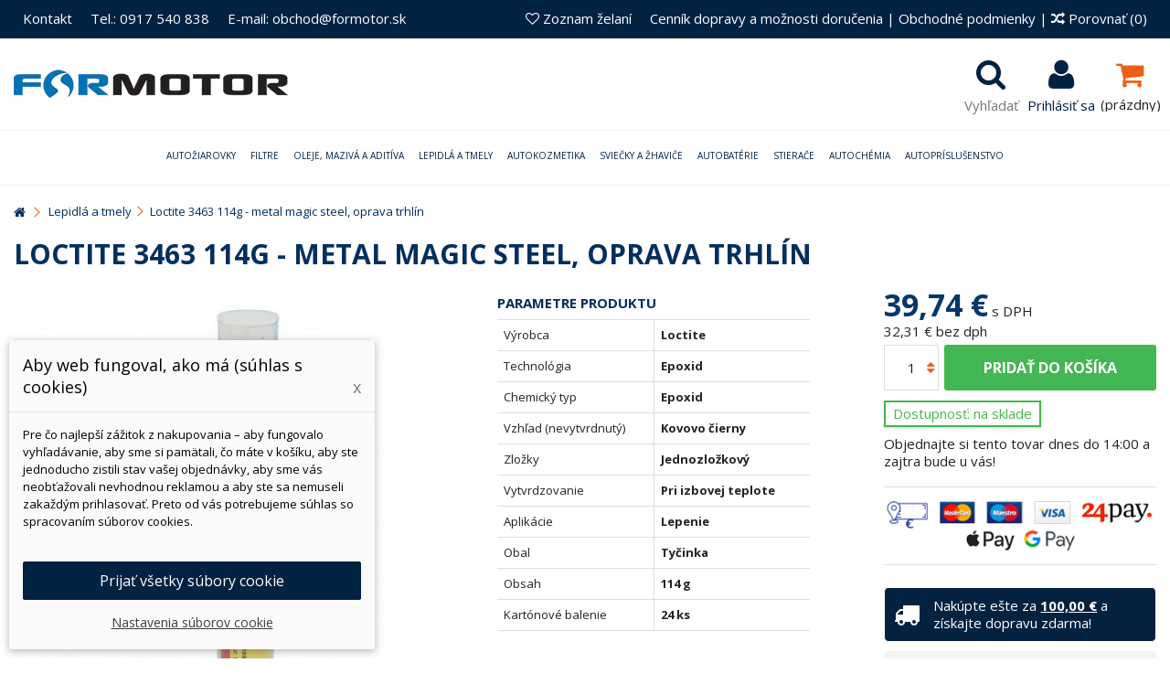

--- FILE ---
content_type: text/html; charset=utf-8
request_url: https://www.formotor.sk/lepidla-a-tmely/736-loctite-3463-metal-magic-steel-tycinka-114g.html
body_size: 114757
content:
<!DOCTYPE HTML> <!--[if lt IE 7]><html class="no-js lt-ie9 lt-ie8 lt-ie7" lang="sk-sk"><![endif]--> <!--[if IE 7]><html class="no-js lt-ie9 lt-ie8 ie7" lang="sk-sk"><![endif]--> <!--[if IE 8]><html class="no-js lt-ie9 ie8" lang="sk-sk"><![endif]--> <!--[if gt IE 8]><html class="no-js ie9" lang="sk-sk"><![endif]--><html lang="sk-sk"><head><meta charset="utf-8" /><title>Loctite 3463 114g - metal magic steel, oprava trhlín | Lepidlá a tmely</title><meta name="description" content="Loctite 3463 114g - metal magic steel, oprava trhlín - nakupujte online za veľkoobchodné ceny. Dodanie do 24 hodín. Originál produkty, overené zákazníkmi." /><meta name="keywords" content="loctite 3463 metal magic steel - tyčinka 114g" /><meta name="generator" content="PrestaShop" /><meta name="robots" content="index,follow" /><meta name="viewport" content="initial-scale=1,user-scalable=no,maximum-scale=1,width=device-width"><meta name="apple-mobile-web-app-capable" content="yes" /><link rel="icon" type="image/vnd.microsoft.icon" href="/img/favicon.jpg?1715695225" /><link rel="shortcut icon" type="image/x-icon" href="/img/favicon.jpg?1715695225" /><link rel="stylesheet" href="https://www.formotor.sk/themes/warehouse/cache/v_3757_6d9567f57c9d9be5d4ac9c3e1395e8bb_all.css?abc32323232" type="text/css" media="all" /><link rel="stylesheet" href="https://www.formotor.sk/themes/warehouse/cache/v_3757_7594188f31029956b79080dad68c59f6_print.css?abc32323232" type="text/css" media="print" /> <script data-keepinline="true">// GTAG consent
        window.dataLayer = window.dataLayer || [];
        function gtag(){dataLayer.push(arguments);}

        gtag("consent", "default", {
            "ad_storage": "denied",
            "ad_user_data": "denied",
            "ad_personalization": "denied",
            "analytics_storage": "denied"
        });

        
                            
                    gtag("set", "ads_data_redaction", true);
                
                    

        dataLayer.push({
            "event" : "default_consent",
        });</script>  <style>.layered_filter_ul .radio,.layered_filter_ul .checkbox {
    display: inline-block;
}
.ets_speed_dynamic_hook .cart-products-count{
    display:none!important;
}
.ets_speed_dynamic_hook .ajax_cart_quantity ,.ets_speed_dynamic_hook .ajax_cart_product_txt,.ets_speed_dynamic_hook .ajax_cart_product_txt_s{
    display:none!important;
}
.ets_speed_dynamic_hook .shopping_cart > a:first-child:after {
    display:none!important;
}</style>  <script data-keepinline="true">dataLayer = [{
                                  "ecomm_prodid" : "736",
                                  "ecomm_pagetype" : "product",
                                  "ecomm_totalvalue" : "32.31",
                                  "category_name" : "lepidla-a-tmely"
                                }];</script> <script data-keepinline="true">(function(w,d,s,l,i){w[l]=w[l]||[];w[l].push({"gtm.start":
                            new Date().getTime(),event:"gtm.js"});var f=d.getElementsByTagName(s)[0],
                            j=d.createElement(s),dl=l!="dataLayer"?"&l="+l:"";j.async=true;j.src=
                            "https://www.googletagmanager.com/gtm.js?id="+i+dl;f.parentNode.insertBefore(j,f);
                            })(window,document,"script","dataLayer", "GTM-M89R2ZJ");</script> <link rel="stylesheet" href="https://fonts.googleapis.com/css?family=Open+Sans:300,400,400i,600,700" type="text/css" media="all" /><link rel="stylesheet" href="https://fonts.googleapis.com/css?family=Open+Sans:300,400,400i,600,700" type="text/css" media="all" /><!--[if lt IE 9]> 
<script src="https://oss.maxcdn.com/libs/html5shiv/3.7.0/html5shiv.js"></script> 
<script src="https://oss.maxcdn.com/libs/respond.js/1.3.0/respond.min.js"></script> <![endif]--> <!--[if lte IE 9]> 
<script src="https://www.formotor.sk/themes/warehouse/js/flexibility.js"></script> <![endif]--><meta property="og:title" content="Loctite 3463 114g - metal magic steel, oprava trhl&iacute;n | Lepidl&aacute; a tmely"/><meta property="og:url" content="http://www.formotor.sk/lepidla-a-tmely/736-loctite-3463-metal-magic-steel-tycinka-114g.html"/><meta property="og:site_name" content="ForMotor.sk"/><meta property="og:description" content="Loctite 3463 114g - metal magic steel, oprava trhlín - nakupujte online za veľkoobchodné ceny. Dodanie do 24 hodín. Originál produkty, overené zákazníkmi."><meta property="og:type" content="product"><meta property="og:image" content="https://www.formotor.sk/1194-large_default/loctite-3463-metal-magic-steel-tycinka-114g.jpg">    </head><body id="product" class="not-index product product-736 product-loctite-3463-metal-magic-steel-tycinka-114g category-33 category-lepidla-a-tmely hide-left-column hide-right-column lang_sk "> <noscript><iframe src="https://www.googletagmanager.com/ns.html?id=GTM-M89R2ZJ" height="0" width="0" style="display:none;visibility:hidden"></iframe></noscript><div id="page"><div class="header-container alt-cart"> <header id="header"><div class="banner"><div class="container"><div class="row"></div></div></div><div class="nav"><div class="container"><div class="row"> <nav><ul id="header_links" class="clearfix"><li><a href="http://www.formotor.sk/content/4-kontakty">Kontakt</a></li><li><a href="http://www.formotor.sk/content/4-kontakty">Tel.: 0917 540 838</a></li><li><a href="http://www.formotor.sk/content/4-kontakty ">E-mail: obchod@formotor.sk</a></li></ul><form method="post" action="//www.formotor.sk/index.php?controller=products-comparison" class="compare-form"><a href="/content/1-cennik-dopravy-a-moznosti-dorucenia-" title="Cenník dopravy a možnosti doručenia">Cenník dopravy a možnosti doručenia</a> | <a href="/content/3-obchodne-podmienky" title="Obchodné podmienky">Obchodné podmienky</a> | <button type="submit" class="bt_compare" disabled="disabled"> <span><i class="icon-random"></i> Porovnať <span class="rtlhidden">(<span class="total-compare-val">0</span>)</span></span> </button> <input type="hidden" name="compare_product_count" class="compare_product_count" value="0" /> <input type="hidden" name="compare_product_list" class="compare_product_list" value="" /></form> <a href="https://www.formotor.sk/module/blockwishlist/mywishlist" title="Zoznam želan&iacute;" class="wishlist_top_link pull-right"><i class="icon-heart-empty"></i> Zoznam želan&iacute;</a> </nav></div></div></div><div id="search_block_top" class="col-sm-12 animak clearfix"><form id="searchbox" method="get" action="https://www.formotor.sk/hladat" > <input type="hidden" name="controller" value="search" /> <input type="hidden" name="orderby" value="position" /> <input type="hidden" name="orderway" value="desc" /> <input class="search_query form-control" type="text" id="search_query_top" name="search_query" placeholder="Vyhľadať" value="" /> <button type="submit" name="submit_search" class="btn btn-default button-search"> <span>Vyhľadať</span> </button></form></div><div><div class="container container-header"><div id="desktop-header" class="desktop-header"><div class="row"><div id="header_logo" class="col-xs-12 col-sm-4 "><a href="https://www.formotor.sk/" title="ForMotor.sk"> <img class="logo img-responsive replace-2xlogo" src="https://www.formotor.sk/img/formotorsk-logo-1484199155.jpg" data-retinalogo="https://www.formotor.sk/img/cms/logo-retina.jpg" width="300" height="33" alt="ForMotor.sk" /> </a></div><div id="shopping_cart_container" class="col-xs-12 col-sm-4 clearfix"><div class="shopping_cart"> <a href="https://www.formotor.sk/kosik-opc" title="Zobraziť môj nákupný košík" rel="nofollow"> <span class="cart_name">Košík</span><div class="more_info"> <span class="ajax_cart_quantity unvisible">0</span> <span class="ajax_cart_product_txt unvisible">Produkt:</span> <span class="ajax_cart_product_txt_s unvisible">Produkty:</span> <span class="ajax_cart_total unvisible"> </span> <span class="ajax_cart_no_product">(prázdny)</span></div> </a><div class="cart_block block exclusive"><div class="block_content"><div class="cart_block_list"><p class="cart_block_no_products"> Žiadne produkty</p><div class="cart-prices"><div class="cart-prices-line first-line"> <span class="price cart_block_shipping_cost ajax_cart_shipping_cost unvisible"> Bude určené </span> <span class="unvisible"> Doručenie </span></div><div class="cart-prices-line"> <span class="price cart_block_tax_cost ajax_cart_tax_cost">0,00 €</span> <span>DPH</span></div><div class="cart-prices-line last-line"> <span class="price cart_block_total ajax_block_cart_total">0,00 €</span> <span>Spolu</span></div><p> Ceny s DPH</p></div><p class="cart-buttons"> <a id="button_order_cart" class="btn btn-default button button-medium" href="https://www.formotor.sk/kosik-opc" title="Pokladňa" rel="nofollow"> <span> Pokladňa<i class="icon-chevron-right right"></i> </span> </a></p></div></div></div></div></div><div id="layer_cart"><div class="layer_cart_title col-xs-12"><h5> <i class="icon-check"></i> Produkt bol úspešne pridaný do vášho košíku</h5></div><div class="clearfix" ><div class="layer_cart_product col-xs-12 col-md-6"> <span class="cross" title="Zatvoriť okno"></span><div class="product-image-container layer_cart_img"></div><div class="layer_cart_product_info"> <span id="layer_cart_product_title" class="product-name"></span> <span id="layer_cart_product_attributes"></span><div> Množstvo <span id="layer_cart_product_quantity"></span></div><div> <strong>Spolu <span id="layer_cart_product_price"></span></strong></div></div></div><div class="layer_cart_cart col-xs-12 col-md-6"><h5 class="overall_cart_title"> <span class="ajax_cart_product_txt_s unvisible"> <span class="ajax_cart_quantity">0</span> ks tovaru </span> <span class="ajax_cart_product_txt "> Vo vašom košíku je 1 produkt. </span></h5><div class="layer_cart_row"> Spolu za produkty: <span class="ajax_block_products_total"> </span></div><div class="layer_cart_row ajax_shipping-container"> <span class="dark unvisible"> Spolu za doručenie:&nbsp; </span> <span class="ajax_cart_shipping_cost unvisible"> Bude určené </span></div><div class="layer_cart_row"> DPH: <span class="price cart_block_tax_cost ajax_cart_tax_cost">0,00 €</span></div><div class="layer_cart_row"> <strong> Spolu (s DPH): <span class="ajax_block_cart_total"> </span> </strong></div></div></div><div class="button-container clearfix"><div class="pull-right"> <span class="continue btn btn-default" title="Pokračovať v nákupe"> <span> <i class="icon-chevron-left left"></i> Pokračovať v nákupe </span> </span> <a class="btn btn-default button button-medium" href="https://www.formotor.sk/kosik-opc" title="Pokladňa" rel="nofollow"> <span> Pokladňa <i class="icon-chevron-right right"></i> </span> </a></div></div><div class="crossseling"></div></div><div class="layer_cart_overlay"></div><div class="header_user_info col-xs-12 col-sm-4"> <a class="login" href="https://www.formotor.sk/moj-ucet" rel="nofollow" title="Prihlásiť sa do vášho zákazníckeho účtu"> <i class="icon-signin"></i> Prihlásiť sa </a></div><div id="search_block_top_content" class="col-xs-12 col-sm-4 "><div class="iqitsearch-inner"></div></div><div class="iqit-search-shower"><div class="iqit-search-shower-i"><i class="icon icon-search"></i>Vyhľadať</div><div id="search_block_top" class="search_block_top iqit-search-c" ><form method="get" action="//www.formotor.sk/hladat" id="searchbox"> <input type="hidden" name="controller" value="search" /> <input type="hidden" name="orderby" value="position" /> <input type="hidden" name="orderway" value="desc" /><div class="search_query_container "> <input type="hidden" name="search-cat-select" value="0" class="search-cat-select" /> <input class="search_query form-control" type="text" id="search_query_top" name="search_query" placeholder="Vyhľadať" value="" /> <button type="submit" name="submit_search" class="button-search"> <span>Vyhľadať</span> </button></div></form></div></div><div class="iqitfreedeliverycount iqitfreedeliverycount-detach hidden-detach clearfix "><div clas="fd-table"><div class="ifdc-icon fd-table-cell"><i class="icon icon-truck"></i></div><div class="ifdc-remaining fd-table-cell">Zostáva nakúpiť ešte za <span class="ifdc-remaining-price">100,00 €</span> pre doručenie zdarma.</div></div></div></div></div><div class="mobile-condensed-header mobile-style mobile-style1 "><div id="mh-sticky" class="not-sticked"><div class="mobile-main-wrapper"><div class="mobile-main-bar"><div class="mh-button mh-menu"> <span id="mh-menu"><i class="icon-reorder mh-icon"></i></span></div><div class="mh-button mh-search"> <span id="mh-search" data-mh-search="1"><i class="icon-search mh-icon"></i></span></div><div class="mobile-h-logo"> <a href="https://www.formotor.sk/" title="ForMotor.sk"> <img class="logo img-responsive replace-2xlogo" src="https://www.formotor.sk/img/formotorsk-logo-1484199155.jpg" data-retinalogo="https://www.formotor.sk/img/cms/logo-retina.jpg" width="300" height="33" alt="ForMotor.sk" /> </a></div><div class="mh-button mh-user"> <span id="mh-user"><i class="icon-user mh-icon "></i></span><div class="mh-drop"><p>Pros&iacute;m prihl&aacute;ste sa alebo si vytvorte &uacute;čet</p><ul><li><a href="https://www.formotor.sk/moj-ucet" title="Prihl&aacute;siť sa" rel="nofollow">Prihl&aacute;siť sa/vytvoriť &uacute;čet</a></li></ul></div></div><div id="mh-cart-wrapper" class="mh-button mh-cart"> <span id="mh-cart"> <i class="icon-shopping-cart mh-icon "></i> </span></div></div></div><div class="mh-dropdowns"><div class="mh-drop mh-search-drop"><div class="search_block_top mh-search-module"><form method="get" action="//www.formotor.sk/hladat"> <input type="hidden" name="controller" value="search" /> <input type="hidden" name="orderby" value="position" /> <input type="hidden" name="orderway" value="desc" /><div class="search_query_container "> <input type="hidden" name="search-cat-select" value="0" class="search-cat-select" /><input class="search_query form-control" type="text" name="search_query" placeholder="Vyhľadávanie" value="" /></div> <button type="submit" name="submit_search" class="button-search"> <span>Vyhľadávanie</span> </button></form></div></div></div></div></div></div></div><div class="fw-pseudo-wrapper"><div class="desktop-header"><div class="iqitmegamenu-wrapper col-xs-12 cbp-hor-width-0 clearfix"><div id="iqitmegamenu-horizontal" class="iqitmegamenu cbp-sticky-transparent" role="navigation"><div class="container"> <nav id="cbp-hrmenu" class="cbp-hrmenu cbp-horizontal cbp-hrsub-wide cbp-fade-slide-top cbp-submenu-notarrowed cbp-submenu-notarrowed "><ul><li class="cbp-hrmenu-tab cbp-hrmenu-tab-2 "> <a href="https://www.formotor.sk/21-autoziarovky" ><span class="cbp-tab-title"> Autožiarovky <i class="icon-angle-down cbp-submenu-aindicator"></i></span> <span class="cbp-triangle-container"><span class="cbp-triangle-top"></span><span class="cbp-triangle-top-back"></span></span> </a><div class="cbp-hrsub col-xs-12"><div class="cbp-hrsub-inner"><div class="row menu_row menu-element first_rows menu-element-id-6"><div class="col-xs-3 cbp-menu-column cbp-menu-element menu-element-id-7 " ><div class="cbp-menu-column-inner"><ul class="cbp-links cbp-category-tree"><li ><div class="cbp-category-link-w"><a href="https://www.formotor.sk/245-led-osram-novinka">LED</a></div></li><li ><div class="cbp-category-link-w"><a href="https://www.formotor.sk/306-xenonove-vybojky">Xenónové výbojky</a></div></li><li ><div class="cbp-category-link-w"><a href="https://www.formotor.sk/295-h1-ziarovky">H1 žiarovky</a></div></li><li ><div class="cbp-category-link-w"><a href="https://www.formotor.sk/297-h3-ziarovky">H3 žiarovky</a></div></li><li ><div class="cbp-category-link-w"><a href="https://www.formotor.sk/296-h4-ziarovky">H4 žiarovky</a></div></li><li ><div class="cbp-category-link-w"><a href="https://www.formotor.sk/298-h7-ziarovky">H7 žiarovky</a></div></li><li ><div class="cbp-category-link-w"><a href="https://www.formotor.sk/455-h11-ziarovky">H11 žiarovky</a></div></li><li ><div class="cbp-category-link-w"><a href="https://www.formotor.sk/300-hb3-ziarovky">HB3 žiarovky</a></div></li></ul></div></div><div class="col-xs-3 cbp-menu-column cbp-menu-element menu-element-id-8 " ><div class="cbp-menu-column-inner"><ul class="cbp-links cbp-category-tree"><li ><div class="cbp-category-link-w"><a href="https://www.formotor.sk/301-hb4-ziarovky">HB4 žiarovky</a></div></li><li ><div class="cbp-category-link-w"><a href="https://www.formotor.sk/302-signalne-ziarovky">Signálne žiarovky</a></div></li><li ><div class="cbp-category-link-w"><a href="https://www.formotor.sk/492-motocyklove-ziarovky-svetlometu">Motocyklové žiarovky</a></div></li><li ><div class="cbp-category-link-w"><a href="https://www.formotor.sk/430-svetla-na-bicykel">Svetlá na bicykel</a></div></li><li ><div class="cbp-category-link-w"><a href="https://www.formotor.sk/470-24v-ziarovky">24V žiarovky</a></div></li><li ><div class="cbp-category-link-w"><a href="https://www.formotor.sk/494-zalozne-balenia-ziaroviek">Záložné balenia žiaroviek</a></div></li><li ><div class="cbp-category-link-w"><a href="https://www.formotor.sk/499-kompletne-led-svetla">Kompletné LED svetlá</a></div></li><li ><div class="cbp-category-link-w"><a href="https://www.formotor.sk/525-h8-ziarovky">H8 žiarovky</a></div></li></ul></div></div><div class="col-xs-3 cbp-menu-column cbp-menu-element menu-element-id-9 " ><div class="cbp-menu-column-inner"><ul class="cbp-links cbp-category-tree"><li ><div class="cbp-category-link-w"><a href="https://www.formotor.sk/527-h9-ziarovky">H9 žiarovky</a></div></li><li ><div class="cbp-category-link-w"><a href="https://www.formotor.sk/528-h9b-ziarovky">H9B žiarovky</a></div></li><li ><div class="cbp-category-link-w"><a href="https://www.formotor.sk/529-h10-ziarovky">H10 žiarovky</a></div></li><li ><div class="cbp-category-link-w"><a href="https://www.formotor.sk/530-h13-ziarovky">H13 žiarovky</a></div></li><li ><div class="cbp-category-link-w"><a href="https://www.formotor.sk/531-h15-ziarovky">H15 žiarovky</a></div></li><li ><div class="cbp-category-link-w"><a href="https://www.formotor.sk/532-h16-ziarovky">H16 žiarovky</a></div></li><li ><div class="cbp-category-link-w"><a href="https://www.formotor.sk/533-hb2-ziarovky">HB2 žiarovky</a></div></li><li ><div class="cbp-category-link-w"><a href="https://www.formotor.sk/534-hb5-ziarovky">HB5 žiarovky</a></div></li></ul></div></div><div class="col-xs-3 cbp-menu-column cbp-menu-element menu-element-id-10 " ><div class="cbp-menu-column-inner"><ul class="cbp-links cbp-category-tree"><li ><div class="cbp-category-link-w"><a href="https://www.formotor.sk/535-h11b-ziarovky">H11B žiarovky</a></div></li><li ><div class="cbp-category-link-w"><a href="https://www.formotor.sk/536-h271-ziarovky">H27/1 žiarovky</a></div></li><li ><div class="cbp-category-link-w"><a href="https://www.formotor.sk/537-h272-ziarovky">H27/2 žiarovky</a></div></li><li ><div class="cbp-category-link-w"><a href="https://www.formotor.sk/538-r2-ziarovky">R2 žiarovky</a></div></li><li ><div class="cbp-category-link-w"><a href="https://www.formotor.sk/718-osram-autoziarovky">Osram autožiarovky</a></div></li></ul></div></div></div></div></div></li><li class="cbp-hrmenu-tab cbp-hrmenu-tab-8 "> <a href="https://www.formotor.sk/19-filtre" ><span class="cbp-tab-title"> Filtre <i class="icon-angle-down cbp-submenu-aindicator"></i></span> <span class="cbp-triangle-container"><span class="cbp-triangle-top"></span><span class="cbp-triangle-top-back"></span></span> </a><div class="cbp-hrsub col-xs-12"><div class="cbp-hrsub-inner"><div class="row menu_row menu-element first_rows menu-element-id-1"><div class="col-xs-3 cbp-menu-column cbp-menu-element menu-element-id-2 " ><div class="cbp-menu-column-inner"><ul class="cbp-links cbp-category-tree"><li ><div class="cbp-category-link-w"><a href="https://www.formotor.sk/56-olejove-filtre">Olejové filtre</a></div></li><li ><div class="cbp-category-link-w"><a href="https://www.formotor.sk/57-vzduchove-filtre">Vzduchové filtre</a></div></li><li ><div class="cbp-category-link-w"><a href="https://www.formotor.sk/58-palivove-filtre">Palivové filtre</a></div></li><li ><div class="cbp-category-link-w"><a href="https://www.formotor.sk/59-kabinove-filtre">Kabinové filtre</a></div></li><li ><div class="cbp-category-link-w"><a href="https://www.formotor.sk/293-motocyklove-filtre">Motocyklové filtre</a></div></li></ul></div></div><div class="col-xs-3 cbp-menu-column cbp-menu-element menu-element-id-3 " ><div class="cbp-menu-column-inner"><ul class="cbp-links cbp-category-tree"><li ><div class="cbp-category-link-w"><a href="https://www.formotor.sk/60-hydraulicke-filtre">Hydraulické filtre</a></div></li><li ><div class="cbp-category-link-w"><a href="https://www.formotor.sk/287-vysusace-brzdoveho-systemu">Vysúšače brzdového systému</a></div></li><li ><div class="cbp-category-link-w"><a href="https://www.formotor.sk/288-adblue-filtre">AdBlue filtre</a></div></li><li ><div class="cbp-category-link-w"><a href="https://www.formotor.sk/289-odstredivky">Odstredivky</a></div></li><li ><div class="cbp-category-link-w"><a href="https://www.formotor.sk/290-separatory-oleja">Separátory oleja</a></div></li></ul></div></div><div class="col-xs-3 cbp-menu-column cbp-menu-element menu-element-id-4 " ><div class="cbp-menu-column-inner"><ul class="cbp-links cbp-category-tree"><li ><div class="cbp-category-link-w"><a href="https://www.formotor.sk/569-poistne-vlozky">Poistné vložky</a></div></li><li ><div class="cbp-category-link-w"><a href="https://www.formotor.sk/292-kluce-na-olejove-filtre-mann">Kľúče na olejové filtre MANN</a></div></li><li ><div class="cbp-category-link-w"><a href="https://www.formotor.sk/294-priemyselne-filtre">Priemyselné filtre</a></div></li><li ><div class="cbp-category-link-w"><a href="https://www.formotor.sk/564-filtre-odvzdusnovania">Filtre odvzdušňovania</a></div></li><li ><div class="cbp-category-link-w"><a href="https://www.formotor.sk/565-tesnenia-pre-puzdra-filtrov">Tesnenia pre púzdra filtrov</a></div></li></ul></div></div><div class="col-xs-3 cbp-menu-column cbp-menu-element menu-element-id-5 " ><div class="cbp-menu-column-inner"><ul class="cbp-links cbp-category-tree"><li ><div class="cbp-category-link-w"><a href="https://www.formotor.sk/291-filtre-pre-edm">Filtre pre EDM</a></div></li><li ><div class="cbp-category-link-w"><a href="https://www.formotor.sk/567-filtre-chladiacej-kvapaliny">Filtre chladiacej kvapaliny</a></div></li><li ><div class="cbp-category-link-w"><a href="https://www.formotor.sk/568-filtre-posilovacov-riadenia">Filtre posilovačov riadenia</a></div></li></ul></div></div></div></div></div></li><li class="cbp-hrmenu-tab cbp-hrmenu-tab-3 "> <a href="https://www.formotor.sk/22-oleje-maziva-a-aditiva" ><span class="cbp-tab-title"> Oleje, mazivá a aditíva <i class="icon-angle-down cbp-submenu-aindicator"></i></span> <span class="cbp-triangle-container"><span class="cbp-triangle-top"></span><span class="cbp-triangle-top-back"></span></span> </a><div class="cbp-hrsub col-xs-3"><div class="cbp-hrsub-inner"><div class="row menu_row menu-element first_rows menu-element-id-1"><div class="col-xs-3 cbp-menu-column cbp-menu-element menu-element-id-2 " ><div class="cbp-menu-column-inner"><ul class="cbp-links cbp-category-tree"><li ><div class="cbp-category-link-w"><a href="https://www.formotor.sk/571-motorove-oleje">Motorové oleje</a></div></li><li ><div class="cbp-category-link-w"><a href="https://www.formotor.sk/335-prevodove-oleje">Prevodové oleje</a></div></li><li ><div class="cbp-category-link-w"><a href="https://www.formotor.sk/622-hydraulicke-oleje">Hydraulické oleje</a></div></li><li ><div class="cbp-category-link-w"><a href="https://www.formotor.sk/575-tlmicove-oleje">Tlmičové oleje</a></div></li></ul></div></div><div class="col-xs-3 cbp-menu-column cbp-menu-element menu-element-id-3 " ><div class="cbp-menu-column-inner"><ul class="cbp-links cbp-category-tree"><li ><div class="cbp-category-link-w"><a href="https://www.formotor.sk/379-kompresorove-oleje">Kompresorové oleje</a></div></li><li ><div class="cbp-category-link-w"><a href="https://www.formotor.sk/358-motocyklovy-program">Motocyklový program</a></div></li><li ><div class="cbp-category-link-w"><a href="https://www.formotor.sk/373-zahradna-technika">Záhradná technika</a></div></li><li ><div class="cbp-category-link-w"><a href="https://www.formotor.sk/388-prisady-do-oleja">Prísady do oleja</a></div></li></ul></div></div><div class="col-xs-3 cbp-menu-column cbp-menu-element menu-element-id-4 " ><div class="cbp-menu-column-inner"><ul class="cbp-links cbp-category-tree"><li ><div class="cbp-category-link-w"><a href="https://www.formotor.sk/390-prisady-do-nafty">Prísady do nafty</a></div></li><li ><div class="cbp-category-link-w"><a href="https://www.formotor.sk/389-prisady-do-benzinu">Prísady do benzínu</a></div></li><li ><div class="cbp-category-link-w"><a href="https://www.formotor.sk/391-prisady-do-chladica">Prísady do chladiča</a></div></li><li ><div class="cbp-category-link-w"><a href="https://www.formotor.sk/392-prisady-do-lpg">Prísady do LPG/CNG</a></div></li></ul></div></div><div class="col-xs-3 cbp-menu-column cbp-menu-element menu-element-id-5 " ><div class="cbp-menu-column-inner"><ul class="cbp-links cbp-category-tree"><li ><div class="cbp-category-link-w"><a href="https://www.formotor.sk/381-mazacie-latky">Mazacie látky</a></div></li></ul></div></div></div></div></div></li><li class="cbp-hrmenu-tab cbp-hrmenu-tab-5 "> <a href="https://www.formotor.sk/33-lepidla-a-tmely" ><span class="cbp-tab-title"> Lepidlá a tmely <i class="icon-angle-down cbp-submenu-aindicator"></i></span> <span class="cbp-triangle-container"><span class="cbp-triangle-top"></span><span class="cbp-triangle-top-back"></span></span> </a><div class="cbp-hrsub col-xs-12"><div class="cbp-hrsub-inner"><div class="row menu_row menu-element first_rows menu-element-id-1"><div class="col-xs-3 cbp-menu-column cbp-menu-element menu-element-id-2 " ><div class="cbp-menu-column-inner"><ul class="cbp-links cbp-category-tree"><li ><div class="cbp-category-link-w"><a href="https://www.formotor.sk/53-sekundove-lepidla">Aktivátory a primery</a></div></li><li ><div class="cbp-category-link-w"><a href="https://www.formotor.sk/54-zaistovanie-skrutiek">Zaisťovanie skrutiek</a></div></li><li ><div class="cbp-category-link-w"><a href="https://www.formotor.sk/55-utesnovanie-zavitov">Sekundové lepidlá</a></div></li><li ><div class="cbp-category-link-w"><a href="https://www.formotor.sk/63-cistenie-a-uprava-povrchu">Upevňovanie ložísk a valcových dielov</a></div></li><li ><div class="cbp-category-link-w"><a href="https://www.formotor.sk/64-plosne-tesnenie">Okamžitá pomoc</a></div></li><li ><div class="cbp-category-link-w"><a href="https://www.formotor.sk/65-maziva">Konštrukčné lepidlá</a></div></li><li ><div class="cbp-category-link-w"><a href="https://www.formotor.sk/136-opravarenske-kovy-a-metal-sety">Opravárenské kovy a metal sety</a></div></li><li ><div class="cbp-category-link-w"><a href="https://www.formotor.sk/138-plosne-tesnenia">Plošné tesnenia</a></div></li></ul></div></div><div class="col-xs-3 cbp-menu-column cbp-menu-element menu-element-id-3 " ><div class="cbp-menu-column-inner"><ul class="cbp-links cbp-category-tree"><li ><div class="cbp-category-link-w"><a href="https://www.formotor.sk/141-utesnovanie-zavitovych-spojov">Utesňovanie závitových spojov</a></div></li><li ><div class="cbp-category-link-w"><a href="https://www.formotor.sk/142-cistenie-a-odmastovanie-povrchu">Čistenie a odmasťovanie povrchu</a></div></li><li ><div class="cbp-category-link-w"><a href="https://www.formotor.sk/146-mazanie">Mazanie</a></div></li><li ><div class="cbp-category-link-w"><a href="https://www.formotor.sk/101-lepenie-autoskiel">Lepenie autoskiel</a></div></li><li ><div class="cbp-category-link-w"><a href="https://www.formotor.sk/315-lepenie-karoserii-a-dielcov">Lepenie karosérií a dielcov</a></div></li><li ><div class="cbp-category-link-w"><a href="https://www.formotor.sk/107-ochrana-podvozku">Ochrana podvozku</a></div></li><li ><div class="cbp-category-link-w"><a href="https://www.formotor.sk/314-ochrana-dutin">Ochrana dutín</a></div></li></ul></div></div><div class="col-xs-3 cbp-menu-column cbp-menu-element menu-element-id-4 " ><div class="cbp-menu-column-inner"><ul class="cbp-links cbp-category-tree"><li ><div class="cbp-category-link-w"><a href="https://www.formotor.sk/109-tesnenie-svov">Tesnenie švov</a></div></li><li ><div class="cbp-category-link-w"><a href="https://www.formotor.sk/105-plnice">Plniče na karosérie</a></div></li><li ><div class="cbp-category-link-w"><a href="https://www.formotor.sk/103-cistice">Čističe</a></div></li><li ><div class="cbp-category-link-w"><a href="https://www.formotor.sk/151-ms-polymery">MS Polyméry</a></div></li><li ><div class="cbp-category-link-w"><a href="https://www.formotor.sk/152-polyuretanove-lepidla">Polyuretánové lepidlá</a></div></li><li ><div class="cbp-category-link-w"><a href="https://www.formotor.sk/153-odhlucnenie-karoserie">Odhlučnenie karosérie</a></div></li><li ><div class="cbp-category-link-w"><a href="https://www.formotor.sk/156-opravy-plastov">Opravy plastov</a></div></li></ul></div></div><div class="col-xs-3 cbp-menu-column cbp-menu-element menu-element-id-5 " ><div class="cbp-menu-column-inner"><ul class="cbp-links cbp-category-tree"><li ><div class="cbp-category-link-w"><a href="https://www.formotor.sk/318-ochrana-proti-oderom">Ochrana proti oderom</a></div></li><li ><div class="cbp-category-link-w"><a href="https://www.formotor.sk/425-protismykove-plochy">Protišmykové nátery</a></div></li><li ><div class="cbp-category-link-w"><a href="https://www.formotor.sk/102-zariadenia">Zariadenia</a></div></li><li ><div class="cbp-category-link-w"><a href="https://www.formotor.sk/316-pomocne-produkty-na-zasklievanie-">Pomocné produkty na zasklievanie </a></div></li><li ><div class="cbp-category-link-w"><a href="https://www.formotor.sk/254-bison">BISON</a></div></li></ul></div></div></div></div></div></li><li class="cbp-hrmenu-tab cbp-hrmenu-tab-14 "> <a href="https://www.formotor.sk/24-autokozmetika" ><span class="cbp-tab-title"> Autokozmetika <i class="icon-angle-down cbp-submenu-aindicator"></i></span> <span class="cbp-triangle-container"><span class="cbp-triangle-top"></span><span class="cbp-triangle-top-back"></span></span> </a><div class="cbp-hrsub col-xs-12"><div class="cbp-hrsub-inner"><div class="row menu_row menu-element first_rows menu-element-id-1"><div class="col-xs-3 cbp-menu-column cbp-menu-element menu-element-id-2 " ><div class="cbp-menu-column-inner"><ul class="cbp-links cbp-category-tree"><li ><div class="cbp-category-link-w"><a href="https://www.formotor.sk/319-odstranovanie-skrabancov">Odstraňovanie škrabancov</a></div></li><li ><div class="cbp-category-link-w"><a href="https://www.formotor.sk/270-autosampony">Autošampóny</a></div></li><li ><div class="cbp-category-link-w"><a href="https://www.formotor.sk/271-vosky-a-lestenie">Vosky a leštenie</a></div></li><li ><div class="cbp-category-link-w"><a href="https://www.formotor.sk/275-cistenie-diskov">Čistenie diskov</a></div></li><li ><div class="cbp-category-link-w"><a href="https://www.formotor.sk/276-starostlivost-o-pneumatiky-a-vonkajsie-plasty">Starostlivosť o pneumatiky a vonkajšie plasty</a></div></li><li ><div class="cbp-category-link-w"><a href="https://www.formotor.sk/3121-pohlcovace-pachu">Pohlcovače pachu</a></div></li></ul></div></div><div class="col-xs-3 cbp-menu-column cbp-menu-element menu-element-id-3 " ><div class="cbp-menu-column-inner"><ul class="cbp-links cbp-category-tree"><li ><div class="cbp-category-link-w"><a href="https://www.formotor.sk/274-obnova-a-udrzba-plastov">Obnova a údržba plastov</a></div></li><li ><div class="cbp-category-link-w"><a href="https://www.formotor.sk/273-cistenie-skiel">Čistenie skiel</a></div></li><li ><div class="cbp-category-link-w"><a href="https://www.formotor.sk/279-osetrenie-koze-a-calunenia">Ošetrenie kože a čalúnenia</a></div></li><li ><div class="cbp-category-link-w"><a href="https://www.formotor.sk/497-utierky-spongie-rukavice-aplikatory">Utierky, špongie, rukavice, aplikátory</a></div></li><li ><div class="cbp-category-link-w"><a href="https://www.formotor.sk/322-tekute-stierace-a-zahmlievanie">Tekuté stierače a zahmlievanie</a></div></li><li ><div class="cbp-category-link-w"><a href="https://www.formotor.sk/608-nemrznuce-zmesy-do-ostrekovacov">Nemrznúce zmesy do ostrekovačov</a></div></li></ul></div></div><div class="col-xs-3 cbp-menu-column cbp-menu-element menu-element-id-4 " ><div class="cbp-menu-column-inner"><ul class="cbp-links cbp-category-tree"><li ><div class="cbp-category-link-w"><a href="https://www.formotor.sk/285-spreje-na-cistenie-a-dezinfekciu-klimatizacie">Spreje na čistenie a dezinfekciu klimatizácie</a></div></li><li ><div class="cbp-category-link-w"><a href="https://www.formotor.sk/320-odstranovace-hmyzu">Odstraňovače hmyzu</a></div></li><li ><div class="cbp-category-link-w"><a href="https://www.formotor.sk/117-zimna-ponuka">Zimná ponuka</a></div></li><li ><div class="cbp-category-link-w"><a href="https://www.formotor.sk/277-cistenie-motora">Čistenie motora</a></div></li><li ><div class="cbp-category-link-w"><a href="https://www.formotor.sk/3076-ochrana-proti-hlodavcom">Ochrana proti hlodavcom</a></div></li><li ><div class="cbp-category-link-w"><a href="https://www.formotor.sk/423-profi-produkty-velke-balenia-pre-autoumyvarne">Profi produkty, veľké balenia pre autoumyvárne</a></div></li></ul></div></div><div class="col-xs-3 cbp-menu-column cbp-menu-element menu-element-id-5 " ><div class="cbp-menu-column-inner"><ul class="cbp-links cbp-category-tree"><li ><div class="cbp-category-link-w"><a href="https://www.formotor.sk/185-osviezovace-vzduchu-a-vone-do-auta">Osviežovače vzduchu a vôňe do auta</a></div></li><li ><div class="cbp-category-link-w"><a href="https://www.formotor.sk/605-odstranovanie-asfaltu-a-zivice">Odstraňovanie asfaltu a živice</a></div></li><li ><div class="cbp-category-link-w"><a href="https://www.formotor.sk/3119-lestenie-chromu">Leštenie chrómu</a></div></li><li ><div class="cbp-category-link-w"><a href="https://www.formotor.sk/498-silikonove-stierky">Silikónové stierky</a></div></li><li ><div class="cbp-category-link-w"><a href="https://www.formotor.sk/3077-kefy-na-umyvanie">Kefy na umývanie</a></div></li><li ><div class="cbp-category-link-w"><a href="https://www.formotor.sk/591-renovacia-svetlometov">Renovácia svetlometov</a></div></li></ul></div></div></div></div></div></li><li class="cbp-hrmenu-tab cbp-hrmenu-tab-10 "> <a href="https://www.formotor.sk/23-sviecky-a-zhavice" ><span class="cbp-tab-title"> Sviečky a žhaviče <i class="icon-angle-down cbp-submenu-aindicator"></i></span> <span class="cbp-triangle-container"><span class="cbp-triangle-top"></span><span class="cbp-triangle-top-back"></span></span> </a><div class="cbp-hrsub col-xs-12"><div class="cbp-hrsub-inner"><div class="row menu_row menu-element first_rows menu-element-id-1"><div class="col-xs-3 cbp-menu-column cbp-menu-element menu-element-id-2 " ><div class="cbp-menu-column-inner"><ul class="cbp-links cbp-category-tree"><li class="cbp-hrsub-haslevel2"><div class="cbp-category-link-w"><a href="https://www.formotor.sk/653-auto-zapalovacie-sviecky">Auto - Zapaľovacie sviečky</a><ul class="cbp-hrsub-level2"><li ><div class="cbp-category-link-w"> <a href="https://www.formotor.sk/3537-brisk-super">Brisk Super</a></div></li><li ><div class="cbp-category-link-w"> <a href="https://www.formotor.sk/3538-brisk-extra">Brisk Extra</a></div></li><li ><div class="cbp-category-link-w"> <a href="https://www.formotor.sk/3539-brisk-platin">Brisk Platin</a></div></li><li ><div class="cbp-category-link-w"> <a href="https://www.formotor.sk/3540-brisk-iridium-premium">Brisk Iridium Premium+</a></div></li><li class="cbp-hrsub-haslevel3" ><div class="cbp-category-link-w"> <a href="https://www.formotor.sk/3541-brisk-a-line">BRISK A-line</a><ul class="cbp-hrsub-level2 cbp-hrsub-level3"><li ><div class="cbp-category-link-w"> <a href="https://www.formotor.sk/3563-jednoelektrodova-sirokorozsahova">Jednoelektródová širokorozsahová</a></div></li><li ><div class="cbp-category-link-w"> <a href="https://www.formotor.sk/3564-dvojelektrodova-sirokorozsahova">Dvojelektródová širokorozsahová</a></div></li><li ><div class="cbp-category-link-w"> <a href="https://www.formotor.sk/3565-trojelektrodova-sirokorozsahova">Trojelektródová širokorozsahová</a></div></li><li ><div class="cbp-category-link-w"> <a href="https://www.formotor.sk/3566-sirokoelektrodova-sirokorozsahova">Širokoelektródová širokorozsahová</a></div></li></ul></div></li><li ><div class="cbp-category-link-w"> <a href="https://www.formotor.sk/3555-brisk-premium-evo">BRISK Premium EVO</a></div></li><li ><div class="cbp-category-link-w"> <a href="https://www.formotor.sk/3556-brisk-silver">BRISK Silver</a></div></li><li ><div class="cbp-category-link-w"> <a href="https://www.formotor.sk/3557-brisk-premium-gs">BRISK Premium GS</a></div></li><li ><div class="cbp-category-link-w"> <a href="https://www.formotor.sk/3558-brisk-premium-lgs">BRISK Premium LGS</a></div></li><li ><div class="cbp-category-link-w"> <a href="https://www.formotor.sk/3559-brisk-premium-zczs">BRISK Premium ZC/ZS</a></div></li><li ><div class="cbp-category-link-w"> <a href="https://www.formotor.sk/3560-brisk-extra-turbo-racing">BRISK Extra Turbo Racing</a></div></li><li ><div class="cbp-category-link-w"> <a href="https://www.formotor.sk/3561-brisk-iridium-racing">BRISK Iridium Racing</a></div></li><li ><div class="cbp-category-link-w"> <a href="https://www.formotor.sk/3562-brisk-silver-racing">BRISK Silver Racing</a></div></li></ul></div></li><li class="cbp-hrsub-haslevel2"><div class="cbp-category-link-w"><a href="https://www.formotor.sk/654-moto-zapalovacie-sviecky">Moto - Zapaľovacie sviečky</a><ul class="cbp-hrsub-level2"><li ><div class="cbp-category-link-w"> <a href="https://www.formotor.sk/3567-brisk-silver-racing">BRISK Silver Racing</a></div></li><li ><div class="cbp-category-link-w"> <a href="https://www.formotor.sk/3568-brisk-super">BRISK Super</a></div></li><li ><div class="cbp-category-link-w"> <a href="https://www.formotor.sk/3569-brisk-extra">BRISK Extra</a></div></li><li ><div class="cbp-category-link-w"> <a href="https://www.formotor.sk/3570-brisk-platin">BRISK Platin</a></div></li><li ><div class="cbp-category-link-w"> <a href="https://www.formotor.sk/3571-brisk-iridium-premium-">BRISK Iridium premium +</a></div></li><li class="cbp-hrsub-haslevel3" ><div class="cbp-category-link-w"> <a href="https://www.formotor.sk/3572-brisk-a-line">BRISK A-line</a><ul class="cbp-hrsub-level2 cbp-hrsub-level3"><li ><div class="cbp-category-link-w"> <a href="https://www.formotor.sk/3611-jednoelektrodova-sirokorozsahova">Jednoelektródová širokorozsahová</a></div></li><li ><div class="cbp-category-link-w"> <a href="https://www.formotor.sk/3612-sirokoelektrodova-sirokorozsahova">Širokoelektródová širokorozsahová</a></div></li></ul></div></li><li ><div class="cbp-category-link-w"> <a href="https://www.formotor.sk/3573-brisk-classic">BRISK Classic</a></div></li><li ><div class="cbp-category-link-w"> <a href="https://www.formotor.sk/3574-brsk-premium-evo">BRSK Premium EVO</a></div></li><li ><div class="cbp-category-link-w"> <a href="https://www.formotor.sk/3575-brisk-silver">BRISK Silver</a></div></li><li ><div class="cbp-category-link-w"> <a href="https://www.formotor.sk/3576-brisk-premium-gs">BRISK Premium GS</a></div></li><li ><div class="cbp-category-link-w"> <a href="https://www.formotor.sk/3577-brisk-iridium-racing">BRISK Iridium Racing</a></div></li><li ><div class="cbp-category-link-w"> <a href="https://www.formotor.sk/3578-brisk-premium-lgs">BRISK Premium LGS</a></div></li></ul></div></li></ul></div></div><div class="col-xs-3 cbp-menu-column cbp-menu-element menu-element-id-3 " ><div class="cbp-menu-column-inner"><ul class="cbp-links cbp-category-tree"><li class="cbp-hrsub-haslevel2"><div class="cbp-category-link-w"><a href="https://www.formotor.sk/655-garden-zapalovacie-sviecky">Garden - Zapaľovacie sviečky</a><ul class="cbp-hrsub-level2"><li ><div class="cbp-category-link-w"> <a href="https://www.formotor.sk/3579-brisk-classic">BRISK Classic</a></div></li><li ><div class="cbp-category-link-w"> <a href="https://www.formotor.sk/3580-brisk-super">BRISK Super</a></div></li><li ><div class="cbp-category-link-w"> <a href="https://www.formotor.sk/3581-brisk-silver">BRISK Silver</a></div></li><li ><div class="cbp-category-link-w"> <a href="https://www.formotor.sk/3582-brisk-a-line">BRISK A-line</a></div></li></ul></div></li><li class="cbp-hrsub-haslevel2"><div class="cbp-category-link-w"><a href="https://www.formotor.sk/656-lode-zapalovacie-sviecky">Lode - Zapaľovacie sviečky</a><ul class="cbp-hrsub-level2"><li ><div class="cbp-category-link-w"> <a href="https://www.formotor.sk/3583-brisk-super">BRISK Super</a></div></li><li ><div class="cbp-category-link-w"> <a href="https://www.formotor.sk/3584-brisk-extra">BRISK Extra</a></div></li><li ><div class="cbp-category-link-w"> <a href="https://www.formotor.sk/3585-brisk-platin">BRISK Platin</a></div></li><li ><div class="cbp-category-link-w"> <a href="https://www.formotor.sk/3586-brisk-iridium-racing">BRISK Iridium premium +</a></div></li><li ><div class="cbp-category-link-w"> <a href="https://www.formotor.sk/3587-brisk-a-line">Brisk A-line</a></div></li><li ><div class="cbp-category-link-w"> <a href="https://www.formotor.sk/3588-brisk-classic">BRISK Classic</a></div></li><li ><div class="cbp-category-link-w"> <a href="https://www.formotor.sk/3589-brisk-premium-evo">BRISK Premium EVO</a></div></li><li ><div class="cbp-category-link-w"> <a href="https://www.formotor.sk/3590-brisk-silver">BRISK Silver</a></div></li><li ><div class="cbp-category-link-w"> <a href="https://www.formotor.sk/3591-brisk-silver-racing">BRISK Silver Racing</a></div></li></ul></div></li></ul></div></div><div class="col-xs-3 cbp-menu-column cbp-menu-element menu-element-id-4 " ><div class="cbp-menu-column-inner"><ul class="cbp-links cbp-category-tree"><li class="cbp-hrsub-haslevel2"><div class="cbp-category-link-w"><a href="https://www.formotor.sk/606-zhaviace-sviecky"> Žhaviace sviečky</a><ul class="cbp-hrsub-level2"><li ><div class="cbp-category-link-w"> <a href="https://www.formotor.sk/3621-brisk-tycinkove-pre-vznetove-motory">BRISK TYČINKOVÉ PRE VZNETOVÉ MOTORY</a></div></li><li ><div class="cbp-category-link-w"> <a href="https://www.formotor.sk/3622-brisk-ohrievace-nasavaneho-vzduchu">BRISK OHRIEVAČE NASÁVANÉHO VZDUCHU</a></div></li><li ><div class="cbp-category-link-w"> <a href="https://www.formotor.sk/3623-brisk-spiralove-pre-nezavisle-kurenie">BRISK ŠPIRÁLOVÉ PRE NEZÁVISLÉ KÚRENIE</a></div></li><li ><div class="cbp-category-link-w"> <a href="https://www.formotor.sk/3624-birsk-spiralove-pre-vznetove-motory">BIRSK ŠPIRÁLOVÉ PRE VZNETOVÉ MOTORY</a></div></li></ul></div></li><li class="cbp-hrsub-haslevel2"><div class="cbp-category-link-w"><a href="https://www.formotor.sk/652-snimace-otacok">Snímače otáčok</a><ul class="cbp-hrsub-level2"><li ><div class="cbp-category-link-w"> <a href="https://www.formotor.sk/3625-induktivne-snimace">Induktívne snímače</a></div></li><li ><div class="cbp-category-link-w"> <a href="https://www.formotor.sk/3626-hallove-snimace">Hallove snímače</a></div></li></ul></div></li></ul></div></div></div></div></div></li><li class="cbp-hrmenu-tab cbp-hrmenu-tab-7 "> <a href="https://www.formotor.sk/8-autobaterie" ><span class="cbp-tab-title"> Autobatérie <i class="icon-angle-down cbp-submenu-aindicator"></i></span> <span class="cbp-triangle-container"><span class="cbp-triangle-top"></span><span class="cbp-triangle-top-back"></span></span> </a><div class="cbp-hrsub col-xs-12"><div class="cbp-hrsub-inner"><div class="row menu_row menu-element first_rows menu-element-id-1"><div class="col-xs-3 cbp-menu-column cbp-menu-element menu-element-id-2 " ><div class="cbp-menu-column-inner"><ul class="cbp-links cbp-category-tree"><li ><div class="cbp-category-link-w"><a href="https://www.formotor.sk/15-varta">VARTA</a></div></li><li ><div class="cbp-category-link-w"><a href="https://www.formotor.sk/3187-exide">EXIDE</a></div></li></ul></div></div><div class="col-xs-3 cbp-menu-column cbp-menu-element menu-element-id-3 " ><div class="cbp-menu-column-inner"><ul class="cbp-links cbp-category-tree"><li ><div class="cbp-category-link-w"><a href="https://www.formotor.sk/18-banner">BANNER</a></div></li><li ><div class="cbp-category-link-w"><a href="https://www.formotor.sk/416-autonabijacky">Autonabíjačky</a></div></li></ul></div></div><div class="col-xs-3 cbp-menu-column cbp-menu-element menu-element-id-4 " ><div class="cbp-menu-column-inner"><ul class="cbp-links cbp-category-tree"><li ><div class="cbp-category-link-w"><a href="https://www.formotor.sk/16-afa">AFA</a></div></li><li ><div class="cbp-category-link-w"><a href="https://www.formotor.sk/3188-startovacie-kable">Štartovacie káble</a></div></li></ul></div></div><div class="col-xs-3 cbp-menu-column cbp-menu-element menu-element-id-5 " ><div class="cbp-menu-column-inner"><ul class="cbp-links cbp-category-tree"><li ><div class="cbp-category-link-w"><a href="https://www.formotor.sk/17-optima">OPTIMA</a></div></li></ul></div></div></div></div></div></li><li class="cbp-hrmenu-tab cbp-hrmenu-tab-11 "> <a href="https://www.formotor.sk/25-stierace" ><span class="cbp-tab-title"> Stierače <i class="icon-angle-down cbp-submenu-aindicator"></i></span> <span class="cbp-triangle-container"><span class="cbp-triangle-top"></span><span class="cbp-triangle-top-back"></span></span> </a><div class="cbp-hrsub col-xs-12"><div class="cbp-hrsub-inner"><div class="row menu_row menu-element first_rows menu-element-id-1"><div class="col-xs-3 cbp-menu-column cbp-menu-element menu-element-id-2 " ><div class="cbp-menu-column-inner"><ul class="cbp-links cbp-category-tree"><li ><div class="cbp-category-link-w"><a href="https://www.formotor.sk/3189-stierace-audi">Stierače Audi </a></div></li><li ><div class="cbp-category-link-w"><a href="https://www.formotor.sk/3191-stierace-bmw">Stierače BMW</a></div></li><li ><div class="cbp-category-link-w"><a href="https://www.formotor.sk/3192-stierace-citroeen">Stierače CITRÖEN</a></div></li><li ><div class="cbp-category-link-w"><a href="https://www.formotor.sk/3193-stierace-dacia">Stierače DACIA </a></div></li><li ><div class="cbp-category-link-w"><a href="https://www.formotor.sk/3194-stierace-fiat">Stierače FIAT</a></div></li><li ><div class="cbp-category-link-w"><a href="https://www.formotor.sk/3195-stierace-ford">Stierače Ford </a></div></li></ul></div></div><div class="col-xs-3 cbp-menu-column cbp-menu-element menu-element-id-3 " ><div class="cbp-menu-column-inner"><ul class="cbp-links cbp-category-tree"><li ><div class="cbp-category-link-w"><a href="https://www.formotor.sk/3196-stierace-honda">Stierače HONDA </a></div></li><li ><div class="cbp-category-link-w"><a href="https://www.formotor.sk/3197-stierace-hyundai">Stierače HYUNDAI </a></div></li><li ><div class="cbp-category-link-w"><a href="https://www.formotor.sk/3198-stierace-kia">Stierače KIA</a></div></li><li ><div class="cbp-category-link-w"><a href="https://www.formotor.sk/3199-stierace-mazda">Stierače MAZDA </a></div></li><li ><div class="cbp-category-link-w"><a href="https://www.formotor.sk/3200-stierace-mitsubishi">Stierače MITSUBISHI </a></div></li><li ><div class="cbp-category-link-w"><a href="https://www.formotor.sk/3201-stierace-nissan">Stierače NISSAN</a></div></li></ul></div></div><div class="col-xs-3 cbp-menu-column cbp-menu-element menu-element-id-4 " ><div class="cbp-menu-column-inner"><ul class="cbp-links cbp-category-tree"><li ><div class="cbp-category-link-w"><a href="https://www.formotor.sk/3202-stierace-opel">Stierače OPEL</a></div></li><li ><div class="cbp-category-link-w"><a href="https://www.formotor.sk/3203-stierace-peugeot">Stierače PEUGEOT</a></div></li><li ><div class="cbp-category-link-w"><a href="https://www.formotor.sk/3204-stierace-renault">Stierače RENAULT</a></div></li><li ><div class="cbp-category-link-w"><a href="https://www.formotor.sk/3205-stierace-seat">Stierače SEAT</a></div></li><li ><div class="cbp-category-link-w"><a href="https://www.formotor.sk/3206-stierace-skoda">Stierače ŠKODA</a></div></li><li ><div class="cbp-category-link-w"><a href="https://www.formotor.sk/3207-stierace-suzuki">Stierače SUZUKI</a></div></li></ul></div></div><div class="col-xs-3 cbp-menu-column cbp-menu-element menu-element-id-5 " ><div class="cbp-menu-column-inner"><ul class="cbp-links cbp-category-tree"><li ><div class="cbp-category-link-w"><a href="https://www.formotor.sk/3208-stierace-toyota">Stierače TOYOTA</a></div></li><li ><div class="cbp-category-link-w"><a href="https://www.formotor.sk/3209-stierace-volvo">Stierače VOLVO</a></div></li><li ><div class="cbp-category-link-w"><a href="https://www.formotor.sk/3210-stierace-volkswagen">Stierače VOLKSWAGEN</a></div></li></ul></div></div></div></div></div></li><li class="cbp-hrmenu-tab cbp-hrmenu-tab-13 "> <a href="https://www.formotor.sk/674-autochemia" ><span class="cbp-tab-title"> Autochémia <i class="icon-angle-down cbp-submenu-aindicator"></i></span> <span class="cbp-triangle-container"><span class="cbp-triangle-top"></span><span class="cbp-triangle-top-back"></span></span> </a><div class="cbp-hrsub col-xs-12"><div class="cbp-hrsub-inner"><div class="row menu_row menu-element first_rows menu-element-id-1"><div class="col-xs-3 cbp-menu-column cbp-menu-element menu-element-id-2 " ><div class="cbp-menu-column-inner"><ul class="cbp-links cbp-category-tree"><li ><div class="cbp-category-link-w"><a href="https://www.formotor.sk/576-brzdove-kvapaliny">Brzdové kvapaliny</a></div></li><li ><div class="cbp-category-link-w"><a href="https://www.formotor.sk/577-chladiace-kvapaliny">Chladiace kvapaliny</a></div></li></ul></div></div><div class="col-xs-3 cbp-menu-column cbp-menu-element menu-element-id-3 " ><div class="cbp-menu-column-inner"><ul class="cbp-links cbp-category-tree"><li class="cbp-hrsub-haslevel2"><div class="cbp-category-link-w"><a href="https://www.formotor.sk/659-kvapaliny-do-ostrekovacov">Kvapaliny do ostrekovačov</a><ul class="cbp-hrsub-level2"><li ><div class="cbp-category-link-w"> <a href="https://www.formotor.sk/6515-letne-kvapaliny-do-ostrekovacov">Letné kvapaliny do ostrekovačov</a></div></li><li ><div class="cbp-category-link-w"> <a href="https://www.formotor.sk/6516-zimne-kvapaliny-do-ostrekovacov">Zimné kvapaliny do ostrekovačov</a></div></li></ul></div></li><li ><div class="cbp-category-link-w"><a href="https://www.formotor.sk/675-demineralizovana-technicka-voda">Demineralizovaná technická voda</a></div></li></ul></div></div><div class="col-xs-3 cbp-menu-column cbp-menu-element menu-element-id-4 " ><div class="cbp-menu-column-inner"><ul class="cbp-links cbp-category-tree"><li ><div class="cbp-category-link-w"><a href="https://www.formotor.sk/676-ad-blue">AD blue</a></div></li><li ><div class="cbp-category-link-w"><a href="https://www.formotor.sk/677-technicky-benzin">Technický benzín</a></div></li></ul></div></div><div class="col-xs-3 cbp-menu-column cbp-menu-element menu-element-id-5 " ><div class="cbp-menu-column-inner"><ul class="cbp-links cbp-category-tree"><li ><div class="cbp-category-link-w"><a href="https://www.formotor.sk/678-petrolej">Petrolej</a></div></li></ul></div></div></div></div></div></li><li class="cbp-hrmenu-tab cbp-hrmenu-tab-9 "> <a href="https://www.formotor.sk/560-autoprislusenstvo" ><span class="cbp-tab-title"> Autopríslušenstvo <i class="icon-angle-down cbp-submenu-aindicator"></i></span> <span class="cbp-triangle-container"><span class="cbp-triangle-top"></span><span class="cbp-triangle-top-back"></span></span> </a><div class="cbp-hrsub col-xs-12"><div class="cbp-hrsub-inner"><div class="row menu_row menu-element first_rows menu-element-id-1"><div class="col-xs-3 cbp-menu-column cbp-menu-element menu-element-id-2 " ><div class="cbp-menu-column-inner"><ul class="cbp-links cbp-category-tree"><li ><div class="cbp-category-link-w"><a href="https://www.formotor.sk/180-povinna-vybava">Povinná výbava</a></div></li><li ><div class="cbp-category-link-w"><a href="https://www.formotor.sk/236-zimna-vybava">Zimná výbava</a></div></li><li ><div class="cbp-category-link-w"><a href="https://www.formotor.sk/216-zahradny-program">Záhradný program</a></div></li><li ><div class="cbp-category-link-w"><a href="https://www.formotor.sk/2999-auto-elektro">Auto Elektro</a></div></li><li ><div class="cbp-category-link-w"><a href="https://www.formotor.sk/2998-pracovne-rukavice">Pracovné rukavice</a></div></li></ul></div></div><div class="col-xs-3 cbp-menu-column cbp-menu-element menu-element-id-3 " ><div class="cbp-menu-column-inner"><ul class="cbp-links cbp-category-tree"><li ><div class="cbp-category-link-w"><a href="https://www.formotor.sk/3001-startovacie-kable">Štartovacie káble</a></div></li><li ><div class="cbp-category-link-w"><a href="https://www.formotor.sk/3003-cistenie-ruk">Čistenie rúk</a></div></li><li ><div class="cbp-category-link-w"><a href="https://www.formotor.sk/663-kanistre-a-lieviky">Kanistre a lieviky</a></div></li><li ><div class="cbp-category-link-w"><a href="https://www.formotor.sk/3004-majaky">Majáky</a></div></li><li ><div class="cbp-category-link-w"><a href="https://www.formotor.sk/3005-tlakomery">Tlakomery</a></div></li></ul></div></div><div class="col-xs-3 cbp-menu-column cbp-menu-element menu-element-id-4 " ><div class="cbp-menu-column-inner"><ul class="cbp-links cbp-category-tree"><li ><div class="cbp-category-link-w"><a href="https://www.formotor.sk/644-baterie">Batérie</a></div></li><li ><div class="cbp-category-link-w"><a href="https://www.formotor.sk/3007-utierky-na-ruky">Utierky na ruky</a></div></li></ul></div></div><div class="col-xs-3 cbp-menu-column cbp-menu-element menu-element-id-5 " ><div class="cbp-menu-column-inner"><ul class="cbp-links cbp-category-tree"><li ><div class="cbp-category-link-w"><a href="https://www.formotor.sk/3011-autonabijacky">Autonabíjačky</a></div></li></ul></div></div></div></div></div></li></ul> </nav></div><div id="iqitmegamenu-mobile"><div id="iqitmegamenu-shower" class="clearfix"><div class="container"><div class="iqitmegamenu-icon"><i class="icon-reorder"></i></div> <span>Menu</span></div></div><div class="cbp-mobilesubmenu"><div class="container"><ul id="iqitmegamenu-accordion" class="cbp-spmenu cbp-spmenu-vertical cbp-spmenu-left"><li id="cbp-close-mobile"><i class="icon-chevron-left"></i> Skryť</li><li><a href="https://www.formotor.sk/21-autoziarovky" title="Autožiarovky">Autožiarovky</a><ul><li><a href="https://www.formotor.sk/6920-legalne-led-autoziarovky" title="Legálne LED Autožiarovky">Legálne LED Autožiarovky</a><ul><li><a href="https://www.formotor.sk/7079-h1-led-ziarovky-legalne" title="H1 LED žiarovky legálne">H1 LED žiarovky legálne</a></li><li><a href="https://www.formotor.sk/7080-h4-led-ziarovky-legalne" title="H4 LED žiarovky legálne">H4 LED žiarovky legálne</a></li><li><a href="https://www.formotor.sk/7081-h7-led-ziarovky-legalne" title="H7 LED žiarovky legálne">H7 LED žiarovky legálne</a></li><li><a href="https://www.formotor.sk/7157-h10-led-ziarovky-legalne" title="H10 LED žiarovky legálne">H10 LED žiarovky legálne</a></li><li><a href="https://www.formotor.sk/7158-h16-led-ziarovky-legalne" title="H16 LED žiarovky legálne">H16 LED žiarovky legálne</a></li><li><a href="https://www.formotor.sk/7083-led-ziarovky-legalne-24v" title="LED žiarovky legálne 24V">LED žiarovky legálne 24V</a></li><li><a href="https://www.formotor.sk/7084-motocyklove-led-ziarovky-legalne" title="Motocyklové LED žiarovky legálne">Motocyklové LED žiarovky legálne</a></li><li><a href="https://www.formotor.sk/7086-w5w-led-ziarovky-legalne" title="W5W LED žiarovky legálne ">W5W LED žiarovky legálne </a></li><li><a href="https://www.formotor.sk/7082-prislusenstvo-k-led-ziarovkam" title="Príslušenstvo k LED žiarovkám">Príslušenstvo k LED žiarovkám</a><ul><li><a href="https://www.formotor.sk/6918-ledriving-adaptery" title="LEDriving Adaptéry">LEDriving Adaptéry</a></li><li><a href="https://www.formotor.sk/6923-ledriving-cap" title="LEDriving CAP">LEDriving CAP</a></li><li><a href="https://www.formotor.sk/6924-ledriving-smart-canbus" title="LEDriving SMART CANBUS">LEDriving SMART CANBUS</a></li><li><a href="https://www.formotor.sk/6925-ledriving-error-canceler" title="LEDriving ERROR CANCELER">LEDriving ERROR CANCELER</a></li></ul></li></ul></li><li><a href="https://www.formotor.sk/718-osram-autoziarovky" title="Osram autožiarovky">Osram autožiarovky</a><ul><li><a href="https://www.formotor.sk/7148-osram-night-breaker-led-legalne" title="Osram Night Breaker LED legálne">Osram Night Breaker LED legálne</a></li><li><a href="https://www.formotor.sk/7155-osram-night-breaker-led-smart-legalne" title="Osram Night Breaker LED SMART legálne">Osram Night Breaker LED SMART legálne</a></li><li><a href="https://www.formotor.sk/7156-osram-night-breaker-led-speed-legalne" title="Osram Night Breaker LED SPEED legálne">Osram Night Breaker LED SPEED legálne</a></li><li><a href="https://www.formotor.sk/7150-osram-ledriving-hl-intense" title="Osram LEDriving HL Intense">Osram LEDriving HL Intense</a></li><li><a href="https://www.formotor.sk/7149-osram-ledriving-hl-easy" title="Osram LEDriving HL EASY">Osram LEDriving HL EASY</a></li><li><a href="https://www.formotor.sk/7151-osram-ledriving-hl-bright" title="Osram LEDriving HL BRIGHT">Osram LEDriving HL BRIGHT</a></li><li><a href="https://www.formotor.sk/7154-osram-ledriving-hl-allseason" title="Osram LEDriving HL ALLSEASON">Osram LEDriving HL ALLSEASON</a></li><li><a href="https://www.formotor.sk/7152-osram-ledriving-xtr" title="Osram LEDriving XTR">Osram LEDriving XTR</a></li><li><a href="https://www.formotor.sk/7153-osram-ledriving-hl-vintage" title="Osram LEDriving HL VINTAGE">Osram LEDriving HL VINTAGE</a></li><li><a href="https://www.formotor.sk/6888-osram-night-breaker-220" title="Osram Night Breaker +220%">Osram Night Breaker +220%</a></li><li><a href="https://www.formotor.sk/3168-osram-night-breaker-laser-next-generation-150" title="Osram Night Breaker Laser Next Generation +150%">Osram Night Breaker Laser Next Generation +150%</a></li><li><a href="https://www.formotor.sk/3170-osram-night-breaker-silver-100" title="Osram Night Breaker Silver +100%">Osram Night Breaker Silver +100%</a></li><li><a href="https://www.formotor.sk/6889-osram-cool-blue-intense-next-gen" title="Osram Cool Blue Intense Next Gen">Osram Cool Blue Intense Next Gen</a></li><li><a href="https://www.formotor.sk/725-osram-cool-blue-boost" title="Osram Cool Blue Boost">Osram Cool Blue Boost</a></li><li><a href="https://www.formotor.sk/3167-osram-night-breaker-xenarc-220" title="Osram Night Breaker Xenarc +220%">Osram Night Breaker Xenarc +220%</a></li><li><a href="https://www.formotor.sk/723-osram-ultra-life" title="Osram Ultra Life">Osram Ultra Life</a></li><li><a href="https://www.formotor.sk/3174-osram-all-season" title="Osram All Season">Osram All Season</a></li><li><a href="https://www.formotor.sk/3712-osram-super-bright-premium" title="Osram Super Bright Premium">Osram Super Bright Premium</a></li><li><a href="https://www.formotor.sk/3713-osram-truckstar-pro" title="Osram Truckstar Pro">Osram Truckstar Pro</a></li><li><a href="https://www.formotor.sk/3172-osram-original-line" title="Osram Original Line ">Osram Original Line </a></li><li><a href="https://www.formotor.sk/3715-osram-classic" title="Osram Classic">Osram Classic</a></li><li><a href="https://www.formotor.sk/3714-osram-zalozne-balenia-ziaroviek" title="Osram Záložné balenia žiaroviek">Osram Záložné balenia žiaroviek</a></li><li><a href="https://www.formotor.sk/3716-osram-diadem" title="Osram Diadem">Osram Diadem</a></li><li><a href="https://www.formotor.sk/3717-osram-ledriving" title="Osram LEDriving">Osram LEDriving</a><ul><li><a href="https://www.formotor.sk/3718-osram-led-autoziarovky" title="Osram LED Autožiarovky">Osram LED Autožiarovky</a></li><li><a href="https://www.formotor.sk/3719-osram-led-denne-svietenie" title="Osram LED denné svietenie">Osram LED denné svietenie</a></li><li><a href="https://www.formotor.sk/3720-osram-led-hmlove-svietenie" title="Osram LED hmlové svietenie">Osram LED hmlové svietenie</a></li><li><a href="https://www.formotor.sk/3721-osram-pracovne-svietidla" title="Osram pracovné svietidlá">Osram pracovné svietidlá</a></li><li><a href="https://www.formotor.sk/3722-osram-led-pracovne-svetla" title="Osram LED pracovné svetlá">Osram LED pracovné svetlá</a></li><li><a href="https://www.formotor.sk/3723-osram-led-off-road-svetlomety" title="Osram LED Off-Road svetlomety">Osram LED Off-Road svetlomety</a></li><li><a href="https://www.formotor.sk/3724-osram-led-doplnkove-svetla" title="Osram LED doplnkové svetlá">Osram LED doplnkové svetlá</a></li><li><a href="https://www.formotor.sk/3725-osram-led-kompletne-svetlomety" title="Osram LED kompletné svetlomety">Osram LED kompletné svetlomety</a></li><li><a href="https://www.formotor.sk/3726-osram-led-ambient" title="Osram LED Ambient">Osram LED Ambient</a></li><li><a href="https://www.formotor.sk/3727-osram-canbus" title="Osram Canbus">Osram Canbus</a></li></ul></li></ul></li><li><a href="https://www.formotor.sk/245-led-osram-novinka" title="LED">LED</a><ul><li><a href="https://www.formotor.sk/3079-led-autoziarovky" title="LED Autožiarovky">LED Autožiarovky</a><ul><li><a href="https://www.formotor.sk/3082-h1-led-ziarovky" title="H1 LED Žiarovky">H1 LED Žiarovky</a></li><li><a href="https://www.formotor.sk/3083-h3-led-ziarovky" title="H3 LED Žiarovky">H3 LED Žiarovky</a></li><li><a href="https://www.formotor.sk/3081-h4-led-ziarovky" title="H4 LED Žiarovky">H4 LED Žiarovky</a></li><li><a href="https://www.formotor.sk/3080-h7-led-ziarovky" title="H7 LED Žiarovky">H7 LED Žiarovky</a></li><li><a href="https://www.formotor.sk/3084-h8-led-ziarovky" title="H8 LED Žiarovky">H8 LED Žiarovky</a></li><li><a href="https://www.formotor.sk/6963-h9-led-ziarovky" title="H9 LED Žiarovky">H9 LED Žiarovky</a></li><li><a href="https://www.formotor.sk/3085-h10-led-ziarovky" title="H10 LED Žiarovky">H10 LED Žiarovky</a></li><li><a href="https://www.formotor.sk/3086-h11-led-ziarovky" title="H11 LED Žiarovky">H11 LED Žiarovky</a></li><li><a href="https://www.formotor.sk/7192-h13-led-ziarovky" title="H13 LED Žiarovky">H13 LED Žiarovky</a></li><li><a href="https://www.formotor.sk/6964-h15-led-ziarovky" title="H15 LED Žiarovky">H15 LED Žiarovky</a></li><li><a href="https://www.formotor.sk/6969-h16-led-ziarovky" title="H16 LED žiarovky">H16 LED žiarovky</a></li><li><a href="https://www.formotor.sk/6965-h18-led-ziarovky" title="H18 LED Žiarovky">H18 LED Žiarovky</a></li><li><a href="https://www.formotor.sk/6967-h19-led-ziarovky" title="H19 LED Žiarovky">H19 LED Žiarovky</a></li><li><a href="https://www.formotor.sk/3088-hb3-led-ziarovky" title="HB3 LED Žiarovky">HB3 LED Žiarovky</a></li><li><a href="https://www.formotor.sk/3089-hb4-led-ziarovky" title="HB4 LED Žiarovky">HB4 LED Žiarovky</a></li><li><a href="https://www.formotor.sk/6968-hir1-led-ziarovky" title="HIR1 LED Žiarovky">HIR1 LED Žiarovky</a></li><li><a href="https://www.formotor.sk/6584-hir2-led-ziarovky" title="HIR2 LED žiarovky">HIR2 LED žiarovky</a></li></ul></li><li><a href="https://www.formotor.sk/458-w5w-led" title="W5W LED">W5W LED</a></li><li><a href="https://www.formotor.sk/513-c3w-led-31mm-led" title="C3W LED 31mm LED">C3W LED 31mm LED</a></li><li><a href="https://www.formotor.sk/514-c5w-led-36mm-led" title="C5W LED 36mm LED">C5W LED 36mm LED</a></li><li><a href="https://www.formotor.sk/515-c10w-led-41mm-led" title="C10W LED 41mm LED">C10W LED 41mm LED</a></li><li><a href="https://www.formotor.sk/467-p21w-led" title="P21W LED">P21W LED</a></li><li><a href="https://www.formotor.sk/468-py21w-led" title="PY21W LED">PY21W LED</a></li><li><a href="https://www.formotor.sk/511-p215w-led" title="P21/5W LED">P21/5W LED</a></li><li><a href="https://www.formotor.sk/522-w16w" title="W16W">W16W</a></li><li><a href="https://www.formotor.sk/520-w21w" title="W21W">W21W</a></li><li><a href="https://www.formotor.sk/521-w21-5w" title="W21/5W">W21/5W</a></li><li><a href="https://www.formotor.sk/459-t4w-led" title="T4W LED">T4W LED</a></li><li><a href="https://www.formotor.sk/650-r5w" title="R5W">R5W</a></li><li><a href="https://www.formotor.sk/643-r10w" title="R10W">R10W</a></li><li><a href="https://www.formotor.sk/4850-p13w-led" title="P13W LED">P13W LED</a></li><li><a href="https://www.formotor.sk/7035-ps19w-led" title="PS19W LED">PS19W LED</a></li><li><a href="https://www.formotor.sk/518-p27-7w" title="P27/7W">P27/7W</a></li><li><a href="https://www.formotor.sk/7193-w23w-led" title="W2,3W LED ">W2,3W LED </a></li><li><a href="https://www.formotor.sk/516-canbus-control-unit" title="CANBUS CONTROL UNIT">CANBUS CONTROL UNIT</a><ul><li><a href="https://www.formotor.sk/7036-5w-canbus-rezistor-riadiacej-jednotky" title="5W-Canbus rezistor riadiacej jednotky">5W-Canbus rezistor riadiacej jednotky</a></li><li><a href="https://www.formotor.sk/7037-21w-canbus-rezistor-riadiacej-jednotky" title="21W-Canbus rezistor riadiacej jednotky">21W-Canbus rezistor riadiacej jednotky</a></li><li><a href="https://www.formotor.sk/7038-h7-canbus-rezistor-riadiacej-jednotky" title="H7 Canbus rezistor riadiacej jednotky">H7 Canbus rezistor riadiacej jednotky</a></li><li><a href="https://www.formotor.sk/7039-h4-canbus-rezistor-riadiacej-jednotky" title="H4 Canbus rezistor riadiacej jednotky">H4 Canbus rezistor riadiacej jednotky</a></li><li><a href="https://www.formotor.sk/7040-h11-canbus-rezistor-riadiacej-jednotky" title="H11 Canbus rezistor riadiacej jednotky">H11 Canbus rezistor riadiacej jednotky</a></li></ul></li></ul></li><li><a href="https://www.formotor.sk/304-halogenove-ziarovky" title="Halogénové žiarovky">Halogénové žiarovky</a><ul><li><a href="https://www.formotor.sk/295-h1-ziarovky" title="H1 žiarovky">H1 žiarovky</a><ul><li><a href="https://www.formotor.sk/3090-h1-ziarovky-s-vysokou-svietivostou-a-stand-farbou" title="H1 žiarovky s vysokou svietivosťou a štand. farbou">H1 žiarovky s vysokou svietivosťou a štand. farbou</a></li><li><a href="https://www.formotor.sk/3091-h1-ziarovky-s-vysokym-jasom-a-vysokou-farbou-svetla" title="H1 žiarovky s vysokým jasom a vysokou farbou svetla">H1 žiarovky s vysokým jasom a vysokou farbou svetla</a></li><li><a href="https://www.formotor.sk/3092-h1-ziarovky-s-xenonovym-efektom" title="H1 žiarovky s xenónovým efektom">H1 žiarovky s xenónovým efektom</a></li><li><a href="https://www.formotor.sk/3095-h1-ziarovky-s-extra-dlhou-zivotnostou" title="H1 žiarovky s extra dlhou životnosťou">H1 žiarovky s extra dlhou životnosťou</a></li><li><a href="https://www.formotor.sk/3094-h1-ziarovky-off-road-s-vysokovykonnym-svetlom" title="H1 žiarovky Off-Road s vysokovýkonným svetlom">H1 žiarovky Off-Road s vysokovýkonným svetlom</a></li><li><a href="https://www.formotor.sk/3093-h1-ziarovky-off-road-s-vysokou-teplotou-farby-svetla" title="H1 žiarovky Off-Road s vysokou teplotou farby svetla ">H1 žiarovky Off-Road s vysokou teplotou farby svetla </a></li><li><a href="https://www.formotor.sk/3096-h1-standardne-ziarovky-tovarenska-kvalita" title="H1 štandardné žiarovky, továrenská kvalita ">H1 štandardné žiarovky, továrenská kvalita </a></li><li><a href="https://www.formotor.sk/3097-vsetky-h1-ziarovky" title="Všetky H1 žiarovky">Všetky H1 žiarovky</a></li><li><a href="https://www.formotor.sk/3098-h1-led-ziarovky-off-road" title="H1 LED žiarovky Off-Road">H1 LED žiarovky Off-Road</a></li><li><a href="https://www.formotor.sk/7052-h1-led-ziarovky-legalne-na-cestach" title="H1 LED žiarovky legálne na cestách">H1 LED žiarovky legálne na cestách</a></li></ul></li><li><a href="https://www.formotor.sk/7053-h2-ziarovky" title="H2 žiarovky">H2 žiarovky</a></li><li><a href="https://www.formotor.sk/297-h3-ziarovky" title="H3 žiarovky">H3 žiarovky</a><ul><li><a href="https://www.formotor.sk/6316-h3-ziarovky-s-vysokou-svietivostou-a-stand-farbou" title="H3 žiarovky s vysokou svietivosťou a štand. farbou">H3 žiarovky s vysokou svietivosťou a štand. farbou</a></li><li><a href="https://www.formotor.sk/6317-h3-ziarovky-s-vysokym-jasom-a-vysokou-teplotou-farby" title="H3 žiarovky s vysokým jasom a vysokou teplotou farby">H3 žiarovky s vysokým jasom a vysokou teplotou farby</a></li><li><a href="https://www.formotor.sk/6318-h3-ziarovky-s-xenonovym-efektom" title="H3 žiarovky s xenónovým efektom">H3 žiarovky s xenónovým efektom</a></li><li><a href="https://www.formotor.sk/6319-h3-ziarovky-s-extra-dlhou-zivotnostou" title="H3 žiarovky s extra dlhou životnosťou">H3 žiarovky s extra dlhou životnosťou</a></li><li><a href="https://www.formotor.sk/6320-h3-ziarovky-off-road-s-vysokou-teplotou-fareby-svetla" title="H3 žiarovky Off-Road s vysokou teplotou fareby svetla">H3 žiarovky Off-Road s vysokou teplotou fareby svetla</a></li><li><a href="https://www.formotor.sk/6321-h3-ziarovky-off-road-a-vysokovykonnym-svetlom" title="H3 žiarovky Off-Road a vysokovýkonným svetlom">H3 žiarovky Off-Road a vysokovýkonným svetlom</a></li><li><a href="https://www.formotor.sk/6322-h3-standardne-ziarovky-tovarenska-kvalita" title="H3 štandardné žiarovky , továrenská kvalita">H3 štandardné žiarovky , továrenská kvalita</a></li><li><a href="https://www.formotor.sk/6323-vsetky-h3-ziarovky" title="Všetky H3 žiarovky">Všetky H3 žiarovky</a></li><li><a href="https://www.formotor.sk/6315-h3-led-ziarovky-off-road" title="H3 LED žiarovky Off-Road">H3 LED žiarovky Off-Road</a></li></ul></li><li><a href="https://www.formotor.sk/296-h4-ziarovky" title="H4 žiarovky">H4 žiarovky</a><ul><li><a href="https://www.formotor.sk/6307-h4-ziarovky-s-vysokou-svietivostou-a-stand-farbou" title="H4 žiarovky s vysokou svietivosťou a štand. farbou">H4 žiarovky s vysokou svietivosťou a štand. farbou</a></li><li><a href="https://www.formotor.sk/6308-h4-ziarovky-s-vysokym-jasom-a-vysokou-teplotou-farby-svetla" title=" H4 žiarovky s vysokým jasom a vysokou teplotou farby svetla"> H4 žiarovky s vysokým jasom a vysokou teplotou farby svetla</a></li><li><a href="https://www.formotor.sk/6309-h4-ziarovky-s-xenonovym-efektom" title="H4 žiarovky s xenónovým efektom">H4 žiarovky s xenónovým efektom</a></li><li><a href="https://www.formotor.sk/6310-h4-ziarovky-s-extra-dlhou-zivotnostou" title="H4 žiarovky s extra dlhou životnosťou">H4 žiarovky s extra dlhou životnosťou</a></li><li><a href="https://www.formotor.sk/6311-h4-ziarovky-off-road-s-vysokou-teplota-farby-svetla" title="H4 žiarovky Off-Road s vysokou teplota farby svetla">H4 žiarovky Off-Road s vysokou teplota farby svetla</a></li><li><a href="https://www.formotor.sk/6312-h4-ziarovky-off-road-s-vysokovykonnym-svetlom" title="H4 žiarovky Off-Road s vysokovýkonným svetlom">H4 žiarovky Off-Road s vysokovýkonným svetlom</a></li><li><a href="https://www.formotor.sk/6313-h4-standardne-ziarovky-tovarenska-kvalita" title="H4 štandardné žiarovky, továrenská kvalita">H4 štandardné žiarovky, továrenská kvalita</a></li><li><a href="https://www.formotor.sk/6314-vsetky-h4-ziarovky" title="Všetky H4 žiarovky">Všetky H4 žiarovky</a></li><li><a href="https://www.formotor.sk/6306-h4-led-ziarovky-legalne-na-cestach" title="H4 LED žiarovky legálne na cestách">H4 LED žiarovky legálne na cestách</a></li><li><a href="https://www.formotor.sk/7042-h4-led-ziarovky-off-road" title="H4 LED žiarovky Off-Road">H4 LED žiarovky Off-Road</a></li></ul></li><li><a href="https://www.formotor.sk/298-h7-ziarovky" title="H7 žiarovky">H7 žiarovky</a><ul><li><a href="https://www.formotor.sk/6057-h7-ziarovky-s-vysokou-svietivostou-a-stand-farbou-svetla" title="H7 žiarovky s vysokou svietivosťou a štand. farbou svetla">H7 žiarovky s vysokou svietivosťou a štand. farbou svetla</a></li><li><a href="https://www.formotor.sk/6058-h7-ziarovky-s-vysokym-jasom-a-vysokou-teplotou-farby-svetla" title="H7 žiarovky s vysokým jasom a vysokou teplotou farby svetla">H7 žiarovky s vysokým jasom a vysokou teplotou farby svetla</a></li><li><a href="https://www.formotor.sk/6059-h7-ziarovky-s-xenonovym-efektom" title="H7 žiarovky s xenónovým efektom">H7 žiarovky s xenónovým efektom</a></li><li><a href="https://www.formotor.sk/6060-h7-ziarovky-s-extra-dlhou-zivotnostou" title="H7 žiarovky s extra dlhou životnosťou">H7 žiarovky s extra dlhou životnosťou</a></li><li><a href="https://www.formotor.sk/6061-h7-ziarovky-off-road-s-vysokou-teplotou-farby-svetla" title=" H7 žiarovky Off-Road s vysokou teplotou farby svetla "> H7 žiarovky Off-Road s vysokou teplotou farby svetla </a></li><li><a href="https://www.formotor.sk/6062-h7-ziarovky-off-road-s-vysokovykonnym-svetlom" title="H7 žiarovky Off-Road s vysokovýkonným svetlom">H7 žiarovky Off-Road s vysokovýkonným svetlom</a></li><li><a href="https://www.formotor.sk/6063-h7-standardne-ziarovky-tovarenska-kvalita" title="H7 štandardné žiarovky, Továrenská kvalita">H7 štandardné žiarovky, Továrenská kvalita</a></li><li><a href="https://www.formotor.sk/6064-vsetky-h7-ziarovky" title="Všetky H7 žiarovky">Všetky H7 žiarovky</a></li><li><a href="https://www.formotor.sk/6056-h7-led-ziarovky-legalne-na-cestach" title="H7 LED žiarovky legálne na cestách">H7 LED žiarovky legálne na cestách</a></li><li><a href="https://www.formotor.sk/7041-h7-led-ziarovky-off-road" title="H7 LED Žiarovky Off-Road">H7 LED Žiarovky Off-Road</a></li></ul></li><li><a href="https://www.formotor.sk/525-h8-ziarovky" title="H8 žiarovky">H8 žiarovky</a><ul><li><a href="https://www.formotor.sk/7095-h8-ziarovky-so-zvysenou-svietivostou-a-teplotou-farby" title="H8 žiarovky so zvýšenou svietivosťou a teplotou farby">H8 žiarovky so zvýšenou svietivosťou a teplotou farby</a></li><li><a href="https://www.formotor.sk/7096-h8-ziarovky-s-xenonovym-efektom" title="H8 žiarovky s xenónovým efektom">H8 žiarovky s xenónovým efektom</a></li><li><a href="https://www.formotor.sk/7097-standardne-h8-ziarovky-tovarenskej-kvality" title="Štandardné H8 žiarovky továrenskej kvality">Štandardné H8 žiarovky továrenskej kvality</a></li><li><a href="https://www.formotor.sk/7098-h8-led-ziarovky-off-road" title="H8 LED žiarovky Off-Road">H8 LED žiarovky Off-Road</a></li><li><a href="https://www.formotor.sk/7099-vsetky-h8-ziarovky" title="Všetky H8 žiarovky">Všetky H8 žiarovky</a></li></ul></li><li><a href="https://www.formotor.sk/527-h9-ziarovky" title="H9 žiarovky">H9 žiarovky</a></li><li><a href="https://www.formotor.sk/528-h9b-ziarovky" title="H9B žiarovky">H9B žiarovky</a></li><li><a href="https://www.formotor.sk/529-h10-ziarovky" title="H10 žiarovky">H10 žiarovky</a></li><li><a href="https://www.formotor.sk/455-h11-ziarovky" title="H11 žiarovky">H11 žiarovky</a><ul><li><a href="https://www.formotor.sk/6325-h11-ziarovky-s-vysoka-svietivostou-a-stand-farbou" title="H11 žiarovky s vysoká svietivosťou a štand. farbou">H11 žiarovky s vysoká svietivosťou a štand. farbou</a></li><li><a href="https://www.formotor.sk/6326-h11-ziarovky-s-vysokym-jasom-a-vysokou-teplotou-farby-svetla" title=" H11 žiarovky s vysokým jasom a vysokou teplotou farby svetla"> H11 žiarovky s vysokým jasom a vysokou teplotou farby svetla</a></li><li><a href="https://www.formotor.sk/6327-h11-ziarovky-s-xenonovym-efektom" title="H11 žiarovky s xenónovým efektom">H11 žiarovky s xenónovým efektom</a></li><li><a href="https://www.formotor.sk/6328-h11-ziarovky-s-extra-dlhou-zivotnostou" title="H11 žiarovky s extra dlhou životnosťou">H11 žiarovky s extra dlhou životnosťou</a></li><li><a href="https://www.formotor.sk/6329-h11-ziarovky-off-road-s-vysokou-farebnou-teplotou-svetla" title="H11 žiarovky Off-Road s vysokou farebnou teplotou svetla ">H11 žiarovky Off-Road s vysokou farebnou teplotou svetla </a></li><li><a href="https://www.formotor.sk/6331-h11-standardne-ziarovky-tovarenska-kvalita" title="H11 štandardné žiarovky, továrenská kvalita">H11 štandardné žiarovky, továrenská kvalita</a></li><li><a href="https://www.formotor.sk/6332-vsetky-h11-ziarovky" title="Všetky H11 žiarovky">Všetky H11 žiarovky</a></li><li><a href="https://www.formotor.sk/6324-h11-led-ziarovky-off-road" title="H11 LED žiarovky Off-Road">H11 LED žiarovky Off-Road</a></li></ul></li><li><a href="https://www.formotor.sk/535-h11b-ziarovky" title="H11B žiarovky">H11B žiarovky</a></li><li><a href="https://www.formotor.sk/530-h13-ziarovky" title="H13 žiarovky">H13 žiarovky</a></li><li><a href="https://www.formotor.sk/531-h15-ziarovky" title="H15 žiarovky">H15 žiarovky</a></li><li><a href="https://www.formotor.sk/532-h16-ziarovky" title="H16 žiarovky">H16 žiarovky</a></li><li><a href="https://www.formotor.sk/533-hb2-ziarovky" title="HB2 žiarovky">HB2 žiarovky</a></li><li><a href="https://www.formotor.sk/300-hb3-ziarovky" title="HB3 žiarovky">HB3 žiarovky</a><ul><li><a href="https://www.formotor.sk/7064-hb3-ziarovky-so-zvysenou-svietivostou-a-norm-farbou" title="HB3 žiarovky so zvýšenou svietivosťou a norm. farbou">HB3 žiarovky so zvýšenou svietivosťou a norm. farbou</a></li><li><a href="https://www.formotor.sk/7066-hb3-ziarovky-so-zvysenou-svietivostoua-a-teplotou-farby" title="HB3 žiarovky so zvýšenou svietivosťoua a teplotou farby">HB3 žiarovky so zvýšenou svietivosťoua a teplotou farby</a></li><li><a href="https://www.formotor.sk/7067-hb3-ziarovky-s-xenonovym-efektom" title="HB3 žiarovky s xenónovým efektom">HB3 žiarovky s xenónovým efektom</a></li><li><a href="https://www.formotor.sk/7068-hb3-ziarovky-off-road-s-vysokovykonnym-svetlom" title="HB3 žiarovky Off-Road s vysokovýkonným svetlom">HB3 žiarovky Off-Road s vysokovýkonným svetlom</a></li><li><a href="https://www.formotor.sk/7069-standardne-hb3-ziarovky-tovarenskej-kvality" title="Štandardné HB3 žiarovky továrenskej kvality">Štandardné HB3 žiarovky továrenskej kvality</a></li><li><a href="https://www.formotor.sk/7071-hb3-led-ziarovky-off-road" title="HB3 LED žiarovky Off-Road">HB3 LED žiarovky Off-Road</a></li><li><a href="https://www.formotor.sk/7070-vsetky-hb3-ziarovky" title="Všetky HB3 žiarovky">Všetky HB3 žiarovky</a></li></ul></li><li><a href="https://www.formotor.sk/301-hb4-ziarovky" title="HB4 žiarovky">HB4 žiarovky</a><ul><li><a href="https://www.formotor.sk/7087-hb4-ziarovky-so-zvysenou-svietivostou-a-norm-farbou" title="HB4 žiarovky so zvýšenou svietivosťou a norm. farbou">HB4 žiarovky so zvýšenou svietivosťou a norm. farbou</a></li><li><a href="https://www.formotor.sk/7088-hb4-ziarovky-so-zvysenou-svietivostou-a-teplotou-farby-svetla" title="HB4 žiarovky so zvýšenou svietivosťou a teplotou farby svetla">HB4 žiarovky so zvýšenou svietivosťou a teplotou farby svetla</a></li><li><a href="https://www.formotor.sk/7089-hb4-ziarovky-s-xenonovym-efektom" title="HB4 žiarovky s xenonovým efektom">HB4 žiarovky s xenonovým efektom</a></li><li><a href="https://www.formotor.sk/7090-hb4-ziarovky-off-road-s-vysokovykonnym-svetlom" title="HB4 žiarovky Off-Road s vysokovýkonným svetlom">HB4 žiarovky Off-Road s vysokovýkonným svetlom</a></li><li><a href="https://www.formotor.sk/7094-hb4-ziarovky-off-road-s-vysokou-farebnou-teplotou-svetla" title="HB4 žiarovky Off-Road s vysokou farebnou teplotou svetla">HB4 žiarovky Off-Road s vysokou farebnou teplotou svetla</a></li><li><a href="https://www.formotor.sk/7091-standardne-hb4-ziarovky-tovarenskej-kvality" title="Štandardné HB4 žiarovky továrenskej kvality">Štandardné HB4 žiarovky továrenskej kvality</a></li><li><a href="https://www.formotor.sk/7092-hb4-led-ziarovky-off-road" title="HB4 LED žiarovky Off-Road">HB4 LED žiarovky Off-Road</a></li><li><a href="https://www.formotor.sk/7093-vsetky-hb4-ziarovky" title="Všetky HB4 žiarovky">Všetky HB4 žiarovky</a></li></ul></li><li><a href="https://www.formotor.sk/534-hb5-ziarovky" title="HB5 žiarovky">HB5 žiarovky</a></li><li><a href="https://www.formotor.sk/536-h271-ziarovky" title="H27/1 žiarovky">H27/1 žiarovky</a></li><li><a href="https://www.formotor.sk/537-h272-ziarovky" title="H27/2 žiarovky">H27/2 žiarovky</a></li><li><a href="https://www.formotor.sk/538-r2-ziarovky" title="R2 žiarovky">R2 žiarovky</a></li></ul></li><li><a href="https://www.formotor.sk/306-xenonove-vybojky" title="Xenónové výbojky">Xenónové výbojky</a><ul><li><a href="https://www.formotor.sk/308-xenonova-vybojka-d1s" title="Xenónová výbojka D1S">Xenónová výbojka D1S</a><ul><li><a href="https://www.formotor.sk/6333-d1s-xenon-s-vysokou-svietivostou-a-zvysenou-teplotou-farby-svetla" title="D1S Xenón s vysokou svietivosťou a zvýšenou teplotou farby svetla ">D1S Xenón s vysokou svietivosťou a zvýšenou teplotou farby svetla </a></li><li><a href="https://www.formotor.sk/6334-d1s-xenon-so-zvysenou-sviet-a-vysokou-farebnou-teplotou-svetla" title="D1S Xenón so zvýšenou sviet. a vysokou farebnou teplotou svetla">D1S Xenón so zvýšenou sviet. a vysokou farebnou teplotou svetla</a></li><li><a href="https://www.formotor.sk/6335-d1s-xenon-s-extra-dlhou-zivotnostou" title="D1S Xenón s extra dlhou životnosťou">D1S Xenón s extra dlhou životnosťou</a></li><li><a href="https://www.formotor.sk/6336-d1s-xenon-off-road-s-vysokou-farebnou-teplotou-svetla" title=" D1S Xenón Off-Road s vysokou farebnou teplotou svetla"> D1S Xenón Off-Road s vysokou farebnou teplotou svetla</a></li><li><a href="https://www.formotor.sk/6337-d1s-standardny-xenon-tovarenska-kvalita" title="D1S štandardný xenón, továrenská kvalita">D1S štandardný xenón, továrenská kvalita</a></li><li><a href="https://www.formotor.sk/6338-d1s-xenon-s-extra-dlhou-zarukou" title="D1S xenón s extra dlhou zárukou">D1S xenón s extra dlhou zárukou</a></li><li><a href="https://www.formotor.sk/6339-vsetky-d1s-xenonove-vybojky" title="Všetky D1S xenónové výbojky">Všetky D1S xenónové výbojky</a></li></ul></li><li><a href="https://www.formotor.sk/310-xenonova-vybojka-d2s" title="Xenónová výbojka D2S">Xenónová výbojka D2S</a><ul><li><a href="https://www.formotor.sk/6854-d2s-xenon-s-vysokou-svietivostou-a-zvysenou-teplotou-farby-svetla" title="D2S xenón s vysokou svietivosťou a zvýšenou teplotou farby svetla">D2S xenón s vysokou svietivosťou a zvýšenou teplotou farby svetla</a></li><li><a href="https://www.formotor.sk/6855-d2s-xenon-so-zvysenou-sviet-a-vysokou-farebnou-teplotou" title="D2S xenón so zvýšenou sviet. a vysokou farebnou teplotou">D2S xenón so zvýšenou sviet. a vysokou farebnou teplotou</a></li><li><a href="https://www.formotor.sk/6856-d2s-xenon-s-extra-dlhou-zivotnostou" title="D2S xenón s extra dlhou životnosťou">D2S xenón s extra dlhou životnosťou</a></li><li><a href="https://www.formotor.sk/6857-d2s-xenon-off-road-s-vysokou-farebnou-teplotou-svetla" title="D2S xenón Off-Road s vysokou farebnou teplotou svetla">D2S xenón Off-Road s vysokou farebnou teplotou svetla</a></li><li><a href="https://www.formotor.sk/6858-d2s-standardny-xenon-tovarenska-kvalita" title="D2S štandardný xenón, továrenská kvalita">D2S štandardný xenón, továrenská kvalita</a></li><li><a href="https://www.formotor.sk/6859-d2s-xenon-s-extra-dlhou-zarukou" title="D2S xenón s extra dlhou zárukou">D2S xenón s extra dlhou zárukou</a></li><li><a href="https://www.formotor.sk/6860-vsetky-d2s-xenonove-vybojky" title="Všetky D2S xenónové výbojky">Všetky D2S xenónové výbojky</a></li></ul></li><li><a href="https://www.formotor.sk/312-xenonova-vybojka-d3s" title="Xenónová výbojka D3S">Xenónová výbojka D3S</a><ul><li><a href="https://www.formotor.sk/6861-d3s-xenon-s-vysokou-svietivostou-a-zvysenou-teplotou-farby-svetla" title="D3S xenón s vysokou svietivosťou a zvýšenou teplotou farby svetla">D3S xenón s vysokou svietivosťou a zvýšenou teplotou farby svetla</a></li><li><a href="https://www.formotor.sk/6862-d3s-xenon-so-zvysenou-sviet-a-vysokou-farebnou-teplotou" title="D3S xenón so zvýšenou sviet. a vysokou farebnou teplotou">D3S xenón so zvýšenou sviet. a vysokou farebnou teplotou</a></li><li><a href="https://www.formotor.sk/6863-d3s-xenon-s-extra-dlhou-zivotnostou" title="D3S xenón s extra dlhou životnosťou">D3S xenón s extra dlhou životnosťou</a></li><li><a href="https://www.formotor.sk/6864-d3s-xenon-off-road-s-vysokou-teplotou-farby-svetla" title="D3S xenón Off-Road s vysokou teplotou farby svetla">D3S xenón Off-Road s vysokou teplotou farby svetla</a></li><li><a href="https://www.formotor.sk/6865-d3s-standardny-xenon-tovarenskej-kvality" title="D3S štandardný xenón továrenskej kvality">D3S štandardný xenón továrenskej kvality</a></li><li><a href="https://www.formotor.sk/6866-d3s-xenon-s-extra-dlhou-zarukou" title="D3S xenón s extra dlhou zárukou">D3S xenón s extra dlhou zárukou</a></li><li><a href="https://www.formotor.sk/6867-vsetky-d3s-xenonove-vybojky" title="Všetky D3S xenónové výbojky">Všetky D3S xenónové výbojky</a></li></ul></li><li><a href="https://www.formotor.sk/313-xenonova-vybojka-d4s" title="Xenónová výbojka D4S">Xenónová výbojka D4S</a><ul><li><a href="https://www.formotor.sk/7072-d4s-xenon-s-vysokou-svietivostou-a-zvysenou-teplotou-farby-svetla" title="D4S xenón s vysokou svietivosťou a zvýšenou teplotou farby svetla">D4S xenón s vysokou svietivosťou a zvýšenou teplotou farby svetla</a></li><li><a href="https://www.formotor.sk/7073-d4s-xenon-so-zvysenou-sviet-a-vysokou-teplotou-farby-svetla" title="D4S xenón so zvýšenou sviet. a vysokou teplotou farby svetla">D4S xenón so zvýšenou sviet. a vysokou teplotou farby svetla</a></li><li><a href="https://www.formotor.sk/7074-d4s-xenon-s-extra-dlhou-zivotnostou" title="D4S xenón s extra dlhou životnosťou">D4S xenón s extra dlhou životnosťou</a></li><li><a href="https://www.formotor.sk/7078-d4s-xenon-off-road-s-vysokou-teplotou-farby-svetla" title="D4S xenon Off-Road s vysokou teplotou farby svetla">D4S xenon Off-Road s vysokou teplotou farby svetla</a></li><li><a href="https://www.formotor.sk/7075-d4s-standardny-xenon-tovarenskej-kvality" title="D4S štandardný xenón továrenskej kvality">D4S štandardný xenón továrenskej kvality</a></li><li><a href="https://www.formotor.sk/7076-d4s-xenon-s-extra-dlhou-zarukou" title="D4S xenón s extra dlhou zárukou">D4S xenón s extra dlhou zárukou</a></li><li><a href="https://www.formotor.sk/7077-vsetky-d4s-xenonove-vybojky" title="Všetky D4S xenónové výbojky">Všetky D4S xenónové výbojky</a></li></ul></li><li><a href="https://www.formotor.sk/493-xenonova-vybojka-d8s" title="Xenónová výbojka D8S">Xenónová výbojka D8S</a></li><li><a href="https://www.formotor.sk/621-xenonova-vybojka-d5s" title="Xenónová výbojka D5S">Xenónová výbojka D5S</a></li><li><a href="https://www.formotor.sk/307-xenonova-vybojka-d1r" title="Xenónová výbojka D1R">Xenónová výbojka D1R</a></li><li><a href="https://www.formotor.sk/309-xenonova-vybojka-d2r" title="Xenónová výbojka D2R">Xenónová výbojka D2R</a></li><li><a href="https://www.formotor.sk/487-xenonova-vybojka-d3r" title="Xenónová výbojka D3R">Xenónová výbojka D3R</a></li><li><a href="https://www.formotor.sk/488-xenonova-vybojka-d4r" title="Xenónová výbojka D4R">Xenónová výbojka D4R</a></li></ul></li><li><a href="https://www.formotor.sk/302-signalne-ziarovky" title="Signálne žiarovky">Signálne žiarovky</a><ul><li><a href="https://www.formotor.sk/442-w5w-ziarovky" title="W5W žiarovky">W5W žiarovky</a><ul><li><a href="https://www.formotor.sk/7124-w5w-ziarovky-s-xenonovym-efektom" title="W5W žiarovky s xenónovým efektom">W5W žiarovky s xenónovým efektom</a></li><li><a href="https://www.formotor.sk/7129-w5w-ziarovky-so-zvysenou-svietivostou" title="W5W žiarovky so zvýšenou svietivosťou">W5W žiarovky so zvýšenou svietivosťou</a></li><li><a href="https://www.formotor.sk/7125-w5w-ziarovky-s-extra-dlhou-zivotnostou" title="W5W žiarovky s extra dlhou životnosťou">W5W žiarovky s extra dlhou životnosťou</a></li><li><a href="https://www.formotor.sk/7130-w5w-ziarovky-vaecsie-balenia" title="W5W žiarovky väčšie balenia">W5W žiarovky väčšie balenia</a></li><li><a href="https://www.formotor.sk/7127-w5w-led-ziarovky" title="W5W LED žiarovky">W5W LED žiarovky</a></li><li><a href="https://www.formotor.sk/7126-w5w-standardne-ziarovky-tovarenskej-kvality" title="W5W štandardné žiarovky továrenskej kvality">W5W štandardné žiarovky továrenskej kvality</a></li><li><a href="https://www.formotor.sk/7128-vsetky-w5w-ziarovky" title="Všetky W5W žiarovky">Všetky W5W žiarovky</a></li></ul></li><li><a href="https://www.formotor.sk/551-wy5w-ziarovky" title="WY5W žiarovky">WY5W žiarovky</a><ul><li><a href="https://www.formotor.sk/7131-specialny-svetelny-efekt-wy5w-ziarovky" title="Špeciálny svetelný efekt WY5W žiarovky">Špeciálny svetelný efekt WY5W žiarovky</a></li><li><a href="https://www.formotor.sk/7132-standardne-ziarovky-wy5w-tovarenskej-kvality" title="Štandardné žiarovky WY5W továrenskej kvality">Štandardné žiarovky WY5W továrenskej kvality</a></li><li><a href="https://www.formotor.sk/7133-vaecsie-balenia-wy5w-ziarovky" title="Väčšie balenia WY5W žiarovky">Väčšie balenia WY5W žiarovky</a></li><li><a href="https://www.formotor.sk/7134-wy5w-led-ziarovky" title="WY5W LED žiarovky">WY5W LED žiarovky</a></li><li><a href="https://www.formotor.sk/7135-vsetky-wy5w-ziarovky" title="Všetky WY5W žiarovky">Všetky WY5W žiarovky</a></li></ul></li><li><a href="https://www.formotor.sk/7100-sufitove-ziarovky" title="Sufitové žiarovky">Sufitové žiarovky</a><ul><li><a href="https://www.formotor.sk/553-c3w-28-31mm-ziarovky" title="C3W 28-31mm žiarovky">C3W 28-31mm žiarovky</a></li><li><a href="https://www.formotor.sk/449-c5w-36mm-ziarovky" title="C5W 36mm žiarovky">C5W 36mm žiarovky</a></li><li><a href="https://www.formotor.sk/450-c10w-41mm-ziarovky" title="C10W 41mm žiarovky">C10W 41mm žiarovky</a></li></ul></li><li><a href="https://www.formotor.sk/443-p21w-ziarovky" title="P21W žiarovky">P21W žiarovky</a><ul><li><a href="https://www.formotor.sk/7137-p21w-ziarovky-so-zvysenou-svietivostou" title="P21W žiarovky so zvýšenou svietivosťou">P21W žiarovky so zvýšenou svietivosťou</a></li><li><a href="https://www.formotor.sk/7136-p21w-ziarovky-s-extra-dlhou-zivotnostou" title="P21W žiarovky s extra dlhou životnosťou">P21W žiarovky s extra dlhou životnosťou</a></li><li><a href="https://www.formotor.sk/7138-vaecsie-balenia-p21w-ziarovky" title="Väčšie balenia P21W žiarovky">Väčšie balenia P21W žiarovky</a></li><li><a href="https://www.formotor.sk/7139-standardne-p21w-ziarovky-tovarenskej-kvality" title="Štandardné P21W žiarovky továrenskej kvality">Štandardné P21W žiarovky továrenskej kvality</a></li><li><a href="https://www.formotor.sk/7141-p21w-led-ziarovky" title="P21W LED žiarovky">P21W LED žiarovky</a></li><li><a href="https://www.formotor.sk/7140-vsetky-p21w-ziarovky" title="Všetky P21W žiarovky">Všetky P21W žiarovky</a></li></ul></li><li><a href="https://www.formotor.sk/445-py21w-ziarovky" title="PY21W žiarovky">PY21W žiarovky</a><ul><li><a href="https://www.formotor.sk/7142-py21w-ziarovky-so-specialnym-svetelnym-efektom" title="PY21W žiarovky so špeciálnym svetelným efektom">PY21W žiarovky so špeciálnym svetelným efektom</a></li><li><a href="https://www.formotor.sk/7143-py21w-ziarovky-s-extra-dlhou-zivotnostou" title="PY21W žiarovky s extra dlhou životnosťou">PY21W žiarovky s extra dlhou životnosťou</a></li><li><a href="https://www.formotor.sk/7144-vaecsie-balenia-py21w-ziarovky" title="Väčšie balenia PY21W žiarovky">Väčšie balenia PY21W žiarovky</a></li><li><a href="https://www.formotor.sk/7145-standardne-py21w-ziarovky-tovarenskej-kvality" title="Štandardné PY21W žiarovky továrenskej kvality">Štandardné PY21W žiarovky továrenskej kvality</a></li><li><a href="https://www.formotor.sk/7147-py21w-led-ziarovky" title="PY21W LED žiarovky">PY21W LED žiarovky</a></li><li><a href="https://www.formotor.sk/7146-vsetky-py21w-ziarovky" title="Všetky PY21W žiarovky">Všetky PY21W žiarovky</a></li></ul></li><li><a href="https://www.formotor.sk/558-pr21w-ziarovky" title="PR21W žiarovky">PR21W žiarovky</a></li><li><a href="https://www.formotor.sk/552-p214w-ziarovky" title="P21/4W žiarovky">P21/4W žiarovky</a></li><li><a href="https://www.formotor.sk/444-p215w-ziarovky" title="P21/5W žiarovky">P21/5W žiarovky</a><ul><li><a href="https://www.formotor.sk/7202-standardne-p215w-ziarovky-tovarenskej-kvality" title="Štandardné P21/5W žiarovky továrenskej kvality">Štandardné P21/5W žiarovky továrenskej kvality</a></li><li><a href="https://www.formotor.sk/7203-p215w-ziarovky-s-extra-dlhou-zivotnostou" title="P21/5W žiarovky s extra dlhou životnosťou">P21/5W žiarovky s extra dlhou životnosťou</a></li><li><a href="https://www.formotor.sk/7204-vaecsie-balenia-p215w-ziarovky" title="Väčšie balenia P21/5W žiarovky">Väčšie balenia P21/5W žiarovky</a></li><li><a href="https://www.formotor.sk/7205-p215w-led-ziarovky" title="P21/5W LED žiarovky">P21/5W LED žiarovky</a></li><li><a href="https://www.formotor.sk/7206-vsetky-p215w-ziarovky" title="Všetky P21/5W žiarovky">Všetky P21/5W žiarovky</a></li></ul></li><li><a href="https://www.formotor.sk/559-pr215w-ziarovky" title="PR21/5W žiarovky">PR21/5W žiarovky</a></li><li><a href="https://www.formotor.sk/642-w16w-ziarovky" title="W16W žiarovky">W16W žiarovky</a></li><li><a href="https://www.formotor.sk/7101-wy16w-ziarovky" title="WY16W žiarovky">WY16W žiarovky</a></li><li><a href="https://www.formotor.sk/554-w21w-ziarovky" title="W21W žiarovky">W21W žiarovky</a></li><li><a href="https://www.formotor.sk/555-wy21w-ziarovky" title="WY21W žiarovky">WY21W žiarovky</a></li><li><a href="https://www.formotor.sk/557-w215w-ziarovky" title="W21/5W žiarovky">W21/5W žiarovky</a></li><li><a href="https://www.formotor.sk/446-r5w-ziarovky" title="R5W žiarovky">R5W žiarovky</a></li><li><a href="https://www.formotor.sk/447-r10w-ziarovky" title="R10W žiarovky">R10W žiarovky</a></li><li><a href="https://www.formotor.sk/7102-r10yw-ziarovky" title="R10YW žiarovky">R10YW žiarovky</a></li><li><a href="https://www.formotor.sk/448-t4w-ziarovky" title="T4W žiarovky">T4W žiarovky</a></li><li><a href="https://www.formotor.sk/7103-h5w-ziarovky" title="H5W žiarovky">H5W žiarovky</a></li><li><a href="https://www.formotor.sk/451-h6w-ziarovky" title="H6W žiarovky">H6W žiarovky</a></li><li><a href="https://www.formotor.sk/7104-h10w-ziarovky" title="H10W žiarovky">H10W žiarovky</a></li><li><a href="https://www.formotor.sk/7105-h20w-ziarovky" title="H20W žiarovky">H20W žiarovky</a></li><li><a href="https://www.formotor.sk/7106-h21w-ziarovky" title="H21W žiarovky">H21W žiarovky</a></li><li><a href="https://www.formotor.sk/7107-hy21w-ziarovky" title="HY21W žiarovky">HY21W žiarovky</a></li><li><a href="https://www.formotor.sk/556-p27w-ziarovky" title="P27W žiarovky">P27W žiarovky</a></li><li><a href="https://www.formotor.sk/7108-p277w-ziarovky" title="P27/7W žiarovky">P27/7W žiarovky</a></li><li><a href="https://www.formotor.sk/7109-py277w-autoziarovky" title="PY27/7W autožiarovky">PY27/7W autožiarovky</a></li><li><a href="https://www.formotor.sk/7110-p13w-ziarovky" title="P13W žiarovky">P13W žiarovky</a></li><li><a href="https://www.formotor.sk/7111-pw16w-ziarovky" title="PW16W žiarovky">PW16W žiarovky</a></li><li><a href="https://www.formotor.sk/7112-pcy16w-ziarovky" title="PCY16W žiarovky">PCY16W žiarovky</a></li><li><a href="https://www.formotor.sk/7113-ps19w-ziarovky" title="PS19W žiarovky">PS19W žiarovky</a></li><li><a href="https://www.formotor.sk/7114-psy19w-ziarovky" title="PSY19W žiarovky">PSY19W žiarovky</a></li><li><a href="https://www.formotor.sk/7115-ps24w-ziarovky" title="PS24W žiarovky">PS24W žiarovky</a></li><li><a href="https://www.formotor.sk/7116-psy24w-ziarovky" title="PSY24W žiarovky">PSY24W žiarovky</a></li><li><a href="https://www.formotor.sk/7117-psx24w-ziarovky" title="PSX24W žiarovky">PSX24W žiarovky</a></li><li><a href="https://www.formotor.sk/7118-py24w-ziarovky" title="PY24W žiarovky">PY24W žiarovky</a></li><li><a href="https://www.formotor.sk/7119-pw24w-ziarovky" title="PW24W žiarovky">PW24W žiarovky</a></li><li><a href="https://www.formotor.sk/7120-pwy24w-ziarovky" title="PWY24W žiarovky">PWY24W žiarovky</a></li><li><a href="https://www.formotor.sk/7121-ph24w-ziarovky" title="PH24W žiarovky">PH24W žiarovky</a></li><li><a href="https://www.formotor.sk/7122-psx26w-ziarovky" title="PSX26W žiarovky">PSX26W žiarovky</a></li><li><a href="https://www.formotor.sk/7123-w3w-ziarovky" title="W3W žiarovky">W3W žiarovky</a></li><li><a href="https://www.formotor.sk/452-osvetlenie-pristrojovej-dosky" title="Prístrojová doska">Prístrojová doska</a></li></ul></li><li><a href="https://www.formotor.sk/470-24v-ziarovky" title="24V žiarovky">24V žiarovky</a><ul><li><a href="https://www.formotor.sk/471-h1-ziarovka" title="H1 žiarovka">H1 žiarovka</a></li><li><a href="https://www.formotor.sk/472-h3-ziarovka" title="H3 žiarovka">H3 žiarovka</a></li><li><a href="https://www.formotor.sk/473-h4-ziarovka" title="H4 žiarovka">H4 žiarovka</a></li><li><a href="https://www.formotor.sk/474-h7-ziarovka" title="H7 žiarovka">H7 žiarovka</a></li><li><a href="https://www.formotor.sk/543-h11-ziaorvka" title="H11 žiaorvka">H11 žiaorvka</a></li><li><a href="https://www.formotor.sk/475-signalne-ziarovky" title="SIgnálne žiarovky">SIgnálne žiarovky</a><ul><li><a href="https://www.formotor.sk/548-w3w" title="W3W">W3W</a></li><li><a href="https://www.formotor.sk/483-w5w" title="W5W">W5W</a></li><li><a href="https://www.formotor.sk/478-p21w" title="P21W">P21W</a></li><li><a href="https://www.formotor.sk/545-py21w" title="PY21W">PY21W</a></li><li><a href="https://www.formotor.sk/546-p215w" title="P21/5W">P21/5W</a></li><li><a href="https://www.formotor.sk/547-c3w-31mm" title="C3W (31mm)">C3W (31mm)</a></li><li><a href="https://www.formotor.sk/484-c5w-36mm" title="C5W (36mm)">C5W (36mm)</a></li><li><a href="https://www.formotor.sk/549-c10w-41mm" title="C10W (41mm)">C10W (41mm)</a></li><li><a href="https://www.formotor.sk/480-r5w" title="R5W">R5W</a></li><li><a href="https://www.formotor.sk/479-r10w" title="R10W">R10W</a></li><li><a href="https://www.formotor.sk/481-t4w" title="T4W">T4W</a></li><li><a href="https://www.formotor.sk/550-h21w" title="H21W">H21W</a></li><li><a href="https://www.formotor.sk/485-pristrojova-doska" title="Prístrojová doska">Prístrojová doska</a></li></ul></li><li><a href="https://www.formotor.sk/476-24v-led-ziarovky" title="24V LED žiarovky">24V LED žiarovky</a></li><li><a href="https://www.formotor.sk/477-s" title="Špeciálne žiarovky">Špeciálne žiarovky</a></li><li><a href="https://www.formotor.sk/544-balenia-nahradnych-ziaroviek" title="Balenia náhradných žiaroviek">Balenia náhradných žiaroviek</a></li></ul></li><li><a href="https://www.formotor.sk/494-zalozne-balenia-ziaroviek" title="Záložné balenia žiaroviek">Záložné balenia žiaroviek</a></li><li><a href="https://www.formotor.sk/430-svetla-na-bicykel" title="Svetlá na bicykel">Svetlá na bicykel</a></li><li><a href="https://www.formotor.sk/492-motocyklove-ziarovky-svetlometu" title="Motocyklové žiarovky">Motocyklové žiarovky</a><ul><li><a href="https://www.formotor.sk/500-h4-motocyklove-ziarovky" title="H4 motocyklové žiarovky">H4 motocyklové žiarovky</a></li><li><a href="https://www.formotor.sk/501-h7-motocyklove-ziarovky" title="H7 motocyklové žiarovky">H7 motocyklové žiarovky</a></li><li><a href="https://www.formotor.sk/504-hs1motocyklove-ziarovky" title="HS1motocyklové žiarovky">HS1motocyklové žiarovky</a></li><li><a href="https://www.formotor.sk/505-s1-motocyklove-ziarovky" title="S1 motocyklové žiarovky">S1 motocyklové žiarovky</a></li><li><a href="https://www.formotor.sk/506-s2-motocyklove-ziarovky" title="S2 motocyklové žiarovky">S2 motocyklové žiarovky</a></li><li><a href="https://www.formotor.sk/7194-t19-motocyklove-ziarovky" title="T19 motocyklové žiarovky">T19 motocyklové žiarovky</a></li></ul></li><li><a href="https://www.formotor.sk/499-kompletne-led-svetla" title="Kompletné LED svetlá">Kompletné LED svetlá</a><ul><li><a href="https://www.formotor.sk/6051-osram-vw-golf-vi-xenarc-led-svetlomety-pre-hal-svetla" title="Osram VW Golf VI Xenarc LED svetlomety pre hal. svetlá">Osram VW Golf VI Xenarc LED svetlomety pre hal. svetlá</a></li><li><a href="https://www.formotor.sk/6052-osram-vw-golf-vii-full-led-svetlomety-pre-hal-svetla" title="Osram VW Golf VII Full LED svetlomety pre hal. svetlá">Osram VW Golf VII Full LED svetlomety pre hal. svetlá</a></li><li><a href="https://www.formotor.sk/6053-osram-vw-golf-vii-full-led-svetlomety-pre-xen-svetla" title="Osram VW Golf VII Full LED svetlomety pre xen. svetlá">Osram VW Golf VII Full LED svetlomety pre xen. svetlá</a></li><li><a href="https://www.formotor.sk/6909-osram-vw-golf-75-facelift-full-led-svetlomety-pre-halogenove-svetla" title="OSRAM VW GOLF 7.5 Facelift FULL LED SVETLOMETY PRE HALOGÉNOVÉ SVETLÁ">OSRAM VW GOLF 7.5 Facelift FULL LED SVETLOMETY PRE HALOGÉNOVÉ SVETLÁ</a></li><li><a href="https://www.formotor.sk/6054-osram-ford-focus-3-xenarc-svetlomety-pre-hal-svetla" title="Osram Ford Focus 3 Xenarc svetlomety pre hal. svetlá">Osram Ford Focus 3 Xenarc svetlomety pre hal. svetlá</a></li><li><a href="https://www.formotor.sk/6055-osram-vw-amarok-led-svetlomety-pre-hal-svetla" title="Osram VW Amarok LED svetlomety pre hal. svetlá">Osram VW Amarok LED svetlomety pre hal. svetlá</a></li><li><a href="https://www.formotor.sk/6148-osram-ledriving-bmw-1-2015-2019-full-led-svetlomety" title="Osram LEDriving® BMW 1 (2015-2019) FULL LED svetlomety ">Osram LEDriving® BMW 1 (2015-2019) FULL LED svetlomety </a></li><li><a href="https://www.formotor.sk/6891-kompletne-led-zadne-svetlomety" title="Kompletné LED zadné svetlomety">Kompletné LED zadné svetlomety</a></li></ul></li><li><a href="https://www.formotor.sk/246-led-denne-svietenie" title="LED denné svietenie">LED denné svietenie</a></li><li><a href="https://www.formotor.sk/464-led-pracovne-svietidla" title="LED pracovné svietidlá">LED pracovné svietidlá</a></li><li><a href="https://www.formotor.sk/491-led-pridavne-dialkove-a-pracovne-svetla" title="LED prídavné diaľkové a pracovné svetlá">LED prídavné diaľkové a pracovné svetlá</a><ul><li><a href="https://www.formotor.sk/6340-homologizovane-ledriving-pridavne-dialkove-svetla" title="Homologizované LEDriving prídavné ďiaľkové svetlá">Homologizované LEDriving prídavné ďiaľkové svetlá</a></li><li><a href="https://www.formotor.sk/6341-off-road-ledriving-pracovne-svetla" title="Off-Road LEDriving pracovné svetlá">Off-Road LEDriving pracovné svetlá</a></li><li><a href="https://www.formotor.sk/6886-homologizovane-ledriving-lightbar-led-cuvacie-svetla" title="Homologizované LEDriving Lightbar LED cúvacie Svetlá">Homologizované LEDriving Lightbar LED cúvacie Svetlá</a></li><li><a href="https://www.formotor.sk/6887-prislusenstvo-k-pridavnym-led-lightbar-svetlam" title="Príslušenstvo k pridavným LED Lightbar svetlám">Príslušenstvo k pridavným LED Lightbar svetlám</a></li></ul></li><li><a href="https://www.formotor.sk/6917-led-vystrazne-a-pridavne-svietidla" title="LED výstražné a prídavné svietidlá">LED výstražné a prídavné svietidlá</a></li><li><a href="https://www.formotor.sk/5971-led-smerovky-do-spaetnych-zrkadiel" title="LED smerovky do spätných zrkadiel">LED smerovky do spätných zrkadiel</a></li><li><a href="https://www.formotor.sk/463-led-ambient-tuning-lights" title="LED ambient tuning lights">LED ambient tuning lights</a></li><li><a href="https://www.formotor.sk/6890-autoprislusenstvo" title="Autopríslušenstvo">Autopríslušenstvo</a><ul><li><a href="https://www.formotor.sk/6894-kompresory" title="Kompresory">Kompresory</a></li><li><a href="https://www.formotor.sk/6893-nabijacky-baterii" title="Nabíjačky batérií">Nabíjačky batérií</a></li><li><a href="https://www.formotor.sk/6892-palubne-kamery-do-auta" title="Palubné kamery do auta">Palubné kamery do auta</a></li><li><a href="https://www.formotor.sk/6895-startovacie-kable" title="Štartovacie káble">Štartovacie káble</a></li><li><a href="https://www.formotor.sk/6896-nabijacie-kable-pre-elektromobily" title="Nabíjacie káble pre elektromobily">Nabíjacie káble pre elektromobily</a></li></ul></li></ul></li><li><a href="https://www.formotor.sk/19-filtre" title="Filtre">Filtre</a><ul><li><a href="https://www.formotor.sk/56-olejove-filtre" title="Olejové filtre">Olejové filtre</a></li><li><a href="https://www.formotor.sk/57-vzduchove-filtre" title="Vzduchové filtre">Vzduchové filtre</a></li><li><a href="https://www.formotor.sk/58-palivove-filtre" title="Palivové filtre">Palivové filtre</a></li><li><a href="https://www.formotor.sk/59-kabinove-filtre" title="Kabinové filtre">Kabinové filtre</a></li><li><a href="https://www.formotor.sk/293-motocyklove-filtre" title="Motocyklové filtre">Motocyklové filtre</a></li><li><a href="https://www.formotor.sk/60-hydraulicke-filtre" title="Hydraulické filtre">Hydraulické filtre</a></li><li><a href="https://www.formotor.sk/287-vysusace-brzdoveho-systemu" title="Vysúšače brzdového systému">Vysúšače brzdového systému</a></li><li><a href="https://www.formotor.sk/288-adblue-filtre" title="AdBlue filtre">AdBlue filtre</a></li><li><a href="https://www.formotor.sk/289-odstredivky" title="Odstredivky">Odstredivky</a></li><li><a href="https://www.formotor.sk/290-separatory-oleja" title="Separátory oleja">Separátory oleja</a></li><li><a href="https://www.formotor.sk/569-poistne-vlozky" title="Poistné vložky">Poistné vložky</a></li><li><a href="https://www.formotor.sk/292-kluce-na-olejove-filtre-mann" title="Kľúče na olejové filtre MANN">Kľúče na olejové filtre MANN</a></li><li><a href="https://www.formotor.sk/294-priemyselne-filtre" title="Priemyselné filtre">Priemyselné filtre</a></li><li><a href="https://www.formotor.sk/564-filtre-odvzdusnovania" title="Filtre odvzdušňovania">Filtre odvzdušňovania</a></li><li><a href="https://www.formotor.sk/565-tesnenia-pre-puzdra-filtrov" title="Tesnenia pre púzdra filtrov">Tesnenia pre púzdra filtrov</a></li><li><a href="https://www.formotor.sk/566-filtre-prevodoviek" title="Filtre prevodoviek">Filtre prevodoviek</a></li><li><a href="https://www.formotor.sk/291-filtre-pre-edm" title="Filtre pre EDM">Filtre pre EDM</a></li><li><a href="https://www.formotor.sk/567-filtre-chladiacej-kvapaliny" title="Filtre chladiacej kvapaliny">Filtre chladiacej kvapaliny</a></li><li><a href="https://www.formotor.sk/568-filtre-posilovacov-riadenia" title="Filtre posilovačov riadenia">Filtre posilovačov riadenia</a></li><li><a href="https://www.formotor.sk/3112-biofunkcne-kabinove-filtre" title="Biofunkčné kabínové filtre">Biofunkčné kabínové filtre</a></li></ul></li><li><a href="https://www.formotor.sk/22-oleje-maziva-a-aditiva" title="Oleje, mazivá a aditíva">Oleje, mazivá a aditíva</a><ul><li><a href="https://www.formotor.sk/571-motorove-oleje" title="Motorové oleje">Motorové oleje</a><ul><li><a href="https://www.formotor.sk/334-osobne-automobily" title="Osobné automobily">Osobné automobily</a><ul><li><a href="https://www.formotor.sk/680-castrol" title="Castrol">Castrol</a></li><li><a href="https://www.formotor.sk/681-liqui-moly" title="Liqui-Moly">Liqui-Moly</a></li><li><a href="https://www.formotor.sk/682-shell" title="Shell">Shell</a></li><li><a href="https://www.formotor.sk/683-dynamax" title="Dynamax">Dynamax</a></li><li><a href="https://www.formotor.sk/684-motul" title="Motul">Motul</a></li><li><a href="https://www.formotor.sk/687-mobil" title="Mobil">Mobil</a></li><li><a href="https://www.formotor.sk/688-total" title="Total">Total</a></li><li><a href="https://www.formotor.sk/689-elf" title="ELF">ELF</a></li><li><a href="https://www.formotor.sk/690-mol" title="MOL">MOL</a></li><li><a href="https://www.formotor.sk/695-selenia" title="Selenia">Selenia</a></li><li><a href="https://www.formotor.sk/698-paramo" title="Paramo">Paramo</a></li><li><a href="https://www.formotor.sk/692-mazda" title="Mazda">Mazda</a></li><li><a href="https://www.formotor.sk/691-ford" title="Ford">Ford</a></li><li><a href="https://www.formotor.sk/694-bmw" title="BMW">BMW</a></li><li><a href="https://www.formotor.sk/693-gm" title="GM">GM</a></li><li><a href="https://www.formotor.sk/709-agip" title="Agip">Agip</a></li><li><a href="https://www.formotor.sk/712-grand-x" title="Grand X">Grand X</a></li><li><a href="https://www.formotor.sk/714-dexoll" title="Dexoll">Dexoll</a></li></ul></li><li><a href="https://www.formotor.sk/347-nakladne-a-uzitkove-automobily" title="Nákladné a úžitkové automobily">Nákladné a úžitkové automobily</a><ul><li><a href="https://www.formotor.sk/699-liqui-moly" title="LIQUI-MOLY">LIQUI-MOLY</a></li><li><a href="https://www.formotor.sk/700-castrol" title="Castrol">Castrol</a></li><li><a href="https://www.formotor.sk/701-dynamax" title="Dynamax">Dynamax</a></li><li><a href="https://www.formotor.sk/702-shell" title="Shell">Shell</a></li><li><a href="https://www.formotor.sk/704-mol" title="MOL">MOL</a></li><li><a href="https://www.formotor.sk/705-selenia" title="Selenia">Selenia</a></li><li><a href="https://www.formotor.sk/715-mogul" title="Mogul">Mogul</a></li><li><a href="https://www.formotor.sk/716-dexoll" title="Dexoll">Dexoll</a></li></ul></li><li><a href="https://www.formotor.sk/707-polnohospodarska-technika" title="Poľnohospodárska technika">Poľnohospodárska technika</a></li><li><a href="https://www.formotor.sk/366-lode-a-plavidla" title="Lode a plavidlá">Lode a plavidlá</a></li><li><a href="https://www.formotor.sk/372-veterany" title="Veterány">Veterány</a></li></ul></li><li><a href="https://www.formotor.sk/335-prevodove-oleje" title="Prevodové oleje">Prevodové oleje</a><ul><li><a href="https://www.formotor.sk/573-manualne" title="Manuálne">Manuálne</a></li><li><a href="https://www.formotor.sk/574-automaticke" title="Automatické">Automatické</a></li></ul></li><li><a href="https://www.formotor.sk/622-hydraulicke-oleje" title="Hydraulické oleje">Hydraulické oleje</a></li><li><a href="https://www.formotor.sk/575-tlmicove-oleje" title="Tlmičové oleje">Tlmičové oleje</a></li><li><a href="https://www.formotor.sk/379-kompresorove-oleje" title="Kompresorové oleje">Kompresorové oleje</a></li><li><a href="https://www.formotor.sk/358-motocyklovy-program" title="Motocyklový program">Motocyklový program</a><ul><li><a href="https://www.formotor.sk/671-motorove-oleje-2t" title="Motorové oleje 2T">Motorové oleje 2T</a></li><li><a href="https://www.formotor.sk/672-motorove-oleje-4t" title="Motorové oleje 4T">Motorové oleje 4T</a></li><li><a href="https://www.formotor.sk/673-prisady" title="Prísady">Prísady</a></li><li><a href="https://www.formotor.sk/363-oleje-na-filtre" title="Oleje na filtre">Oleje na filtre</a></li><li><a href="https://www.formotor.sk/365-udrzba-motocyklov" title="Údržba motocyklov">Údržba motocyklov</a></li><li><a href="https://www.formotor.sk/664-brzdove-kvapaliny" title="Brzdové kvapaliny">Brzdové kvapaliny</a></li></ul></li><li><a href="https://www.formotor.sk/373-zahradna-technika" title="Záhradná technika">Záhradná technika</a></li><li><a href="https://www.formotor.sk/388-prisady-do-oleja" title="Prísady do oleja">Prísady do oleja</a><ul><li><a href="https://www.formotor.sk/578-prisady-do-motoroveho-oleja" title="Prísady do motorového oleja">Prísady do motorového oleja</a></li><li><a href="https://www.formotor.sk/579-prisady-do-prevodoveho-oleja" title="Prísady do prevodového oleja">Prísady do prevodového oleja</a></li><li><a href="https://www.formotor.sk/580-prisady-do-hydraulickeho-oleja" title="Prísady do hydraulického oleja">Prísady do hydraulického oleja</a></li><li><a href="https://www.formotor.sk/581-prisady-do-servo-oleja" title="Prísady do servo oleja">Prísady do servo oleja</a></li></ul></li><li><a href="https://www.formotor.sk/390-prisady-do-nafty" title="Prísady do nafty">Prísady do nafty</a></li><li><a href="https://www.formotor.sk/389-prisady-do-benzinu" title="Prísady do benzínu">Prísady do benzínu</a></li><li><a href="https://www.formotor.sk/391-prisady-do-chladica" title="Prísady do chladiča">Prísady do chladiča</a></li><li><a href="https://www.formotor.sk/392-prisady-do-lpg" title="Prísady do LPG/CNG">Prísady do LPG/CNG</a></li><li><a href="https://www.formotor.sk/381-mazacie-latky" title="Mazacie látky">Mazacie látky</a><ul><li><a href="https://www.formotor.sk/670-tuky" title="Tuky">Tuky</a></li><li><a href="https://www.formotor.sk/383-montazne-pasty" title="Montážne pasty">Montážne pasty</a></li><li><a href="https://www.formotor.sk/384-klzne-latky" title="Klzné látky">Klzné látky</a></li><li><a href="https://www.formotor.sk/669-maziva" title="Mazivá">Mazivá</a></li></ul></li><li><a href="https://www.formotor.sk/3533-presto-tmely-ubs-technicke-spreje" title="Presto - tmely, UBS, technické spreje">Presto - tmely, UBS, technické spreje</a></li><li><a href="https://www.formotor.sk/3534-motip-technicke-spreje" title="Motip - Technické spreje">Motip - Technické spreje</a></li><li><a href="https://www.formotor.sk/6868-stp-aditiva" title="STP - Aditíva">STP - Aditíva</a></li></ul></li><li><a href="https://www.formotor.sk/33-lepidla-a-tmely" title="Lepidlá a tmely">Lepidlá a tmely</a><ul><li><a href="https://www.formotor.sk/53-sekundove-lepidla" title="Aktivátory a primery">Aktivátory a primery</a><ul><li><a href="https://www.formotor.sk/119-aktivatory" title="Aktivátory">Aktivátory</a></li><li><a href="https://www.formotor.sk/120-primery" title="Primery">Primery</a></li></ul></li><li><a href="https://www.formotor.sk/54-zaistovanie-skrutiek" title="Zaisťovanie skrutiek">Zaisťovanie skrutiek</a><ul><li><a href="https://www.formotor.sk/121-nizkopevnostne" title="Nízkopevnostné">Nízkopevnostné</a></li><li><a href="https://www.formotor.sk/122-strednopevnostne" title="Strednopevnostné">Strednopevnostné</a></li><li><a href="https://www.formotor.sk/123-vysokopevnostne" title="Vysokopevnostné">Vysokopevnostné</a></li></ul></li><li><a href="https://www.formotor.sk/55-utesnovanie-zavitov" title="Sekundové lepidlá">Sekundové lepidlá</a><ul><li><a href="https://www.formotor.sk/124-univerzalne" title="Univerzálne">Univerzálne</a></li><li><a href="https://www.formotor.sk/125-plasty-a-guma" title="Plasty a guma">Plasty a guma</a></li><li><a href="https://www.formotor.sk/126-kovy" title="Kovy">Kovy</a></li><li><a href="https://www.formotor.sk/127-pevnostne" title="Pevnostné">Pevnostné</a></li><li><a href="https://www.formotor.sk/128-pre-vysoke-teploty" title="Pre vysoké teploty">Pre vysoké teploty</a></li><li><a href="https://www.formotor.sk/129-flexibilne" title="Flexibilné">Flexibilné</a></li><li><a href="https://www.formotor.sk/130-nizky-zakal-nizky-zapach" title="Nízky zákal, nízky zápach">Nízky zákal, nízky zápach</a></li><li><a href="https://www.formotor.sk/317-lepenie-velkych-spar-do-5mm" title="Lepenie veľkých špár (do 5mm)">Lepenie veľkých špár (do 5mm)</a></li></ul></li><li><a href="https://www.formotor.sk/63-cistenie-a-uprava-povrchu" title="Upevňovanie ložísk a valcových dielov">Upevňovanie ložísk a valcových dielov</a><ul><li><a href="https://www.formotor.sk/131-strednopevnostne" title="Strednopevnostné">Strednopevnostné</a></li><li><a href="https://www.formotor.sk/132-v" title="Vysokopevnostné">Vysokopevnostné</a></li></ul></li><li><a href="https://www.formotor.sk/64-plosne-tesnenie" title="Okamžitá pomoc">Okamžitá pomoc</a></li><li><a href="https://www.formotor.sk/65-maziva" title="Konštrukčné lepidlá">Konštrukčné lepidlá</a><ul><li><a href="https://www.formotor.sk/133-akryly" title="Akryly">Akryly</a></li><li><a href="https://www.formotor.sk/134-epoxidy" title="Epoxidy">Epoxidy</a></li><li><a href="https://www.formotor.sk/135-silikony" title="Silikóny">Silikóny</a></li><li><a href="https://www.formotor.sk/679-hybridne-lepidla" title="Hybridné lepidlá">Hybridné lepidlá</a></li></ul></li><li><a href="https://www.formotor.sk/136-opravarenske-kovy-a-metal-sety" title="Opravárenské kovy a metal sety">Opravárenské kovy a metal sety</a></li><li><a href="https://www.formotor.sk/138-plosne-tesnenia" title="Plošné tesnenia">Plošné tesnenia</a><ul><li><a href="https://www.formotor.sk/139-pre-tuhe-priruby" title="Pre tuhé príruby">Pre tuhé príruby</a></li><li><a href="https://www.formotor.sk/140-pre-pruzne-priruby" title="Pre pružné príruby">Pre pružné príruby</a></li><li><a href="https://www.formotor.sk/323-synteticke-zivice" title="Syntetické živice">Syntetické živice</a></li></ul></li><li><a href="https://www.formotor.sk/141-utesnovanie-zavitovych-spojov" title="Utesňovanie závitových spojov">Utesňovanie závitových spojov</a></li><li><a href="https://www.formotor.sk/142-cistenie-a-odmastovanie-povrchu" title="Čistenie a odmasťovanie povrchu">Čistenie a odmasťovanie povrchu</a><ul><li><a href="https://www.formotor.sk/143-rucne-cistenie" title="Ručné čistenie">Ručné čistenie</a></li><li><a href="https://www.formotor.sk/144-strojove-cistenie" title="Strojové čistenie">Strojové čistenie</a></li><li><a href="https://www.formotor.sk/145-cistenie-a-ochrana-ruk" title="Čistenie a ochrana rúk">Čistenie a ochrana rúk</a></li></ul></li><li><a href="https://www.formotor.sk/146-mazanie" title="Mazanie">Mazanie</a><ul><li><a href="https://www.formotor.sk/147-proti-zadieraniu" title="Proti zadieraniu">Proti zadieraniu</a></li><li><a href="https://www.formotor.sk/148-suchy-film-a-oleje" title="Suchý film a oleje">Suchý film a oleje</a></li><li><a href="https://www.formotor.sk/149-mazacie-tuky" title="Mazacie tuky">Mazacie tuky</a></li></ul></li><li><a href="https://www.formotor.sk/101-lepenie-autoskiel" title="Lepenie autoskiel">Lepenie autoskiel</a></li><li><a href="https://www.formotor.sk/315-lepenie-karoserii-a-dielcov" title="Lepenie karosérií a dielcov">Lepenie karosérií a dielcov</a></li><li><a href="https://www.formotor.sk/107-ochrana-podvozku" title="Ochrana podvozku">Ochrana podvozku</a></li><li><a href="https://www.formotor.sk/314-ochrana-dutin" title="Ochrana dutín">Ochrana dutín</a></li><li><a href="https://www.formotor.sk/109-tesnenie-svov" title="Tesnenie švov">Tesnenie švov</a></li><li><a href="https://www.formotor.sk/105-plnice" title="Plniče na karosérie">Plniče na karosérie</a></li><li><a href="https://www.formotor.sk/103-cistice" title="Čističe">Čističe</a></li><li><a href="https://www.formotor.sk/151-ms-polymery" title="MS Polyméry">MS Polyméry</a></li><li><a href="https://www.formotor.sk/152-polyuretanove-lepidla" title="Polyuretánové lepidlá">Polyuretánové lepidlá</a></li><li><a href="https://www.formotor.sk/153-odhlucnenie-karoserie" title="Odhlučnenie karosérie">Odhlučnenie karosérie</a></li><li><a href="https://www.formotor.sk/156-opravy-plastov" title="Opravy plastov">Opravy plastov</a></li><li><a href="https://www.formotor.sk/318-ochrana-proti-oderom" title="Ochrana proti oderom">Ochrana proti oderom</a></li><li><a href="https://www.formotor.sk/425-protismykove-plochy" title="Protišmykové nátery">Protišmykové nátery</a></li><li><a href="https://www.formotor.sk/102-zariadenia" title="Zariadenia">Zariadenia</a></li><li><a href="https://www.formotor.sk/316-pomocne-produkty-na-zasklievanie-" title="Pomocné produkty na zasklievanie ">Pomocné produkty na zasklievanie </a></li><li><a href="https://www.formotor.sk/254-bison" title="BISON">BISON</a></li></ul></li><li><a href="https://www.formotor.sk/23-sviecky-a-zhavice" title="Sviečky a žhaviče">Sviečky a žhaviče</a><ul><li><a href="https://www.formotor.sk/37-brisk" title="BRISK">BRISK</a><ul><li><a href="https://www.formotor.sk/653-auto-zapalovacie-sviecky" title="Auto - Zapaľovacie sviečky">Auto - Zapaľovacie sviečky</a><ul><li><a href="https://www.formotor.sk/3537-brisk-super" title="Brisk Super">Brisk Super</a></li><li><a href="https://www.formotor.sk/3538-brisk-extra" title="Brisk Extra">Brisk Extra</a></li><li><a href="https://www.formotor.sk/3539-brisk-platin" title="Brisk Platin">Brisk Platin</a></li><li><a href="https://www.formotor.sk/3540-brisk-iridium-premium" title="Brisk Iridium Premium+">Brisk Iridium Premium+</a></li><li><a href="https://www.formotor.sk/3541-brisk-a-line" title="BRISK A-line">BRISK A-line</a></li><li><a href="https://www.formotor.sk/3555-brisk-premium-evo" title="BRISK Premium EVO">BRISK Premium EVO</a></li><li><a href="https://www.formotor.sk/3556-brisk-silver" title="BRISK Silver">BRISK Silver</a></li><li><a href="https://www.formotor.sk/3557-brisk-premium-gs" title="BRISK Premium GS">BRISK Premium GS</a></li><li><a href="https://www.formotor.sk/3558-brisk-premium-lgs" title="BRISK Premium LGS">BRISK Premium LGS</a></li><li><a href="https://www.formotor.sk/3559-brisk-premium-zczs" title="BRISK Premium ZC/ZS">BRISK Premium ZC/ZS</a></li><li><a href="https://www.formotor.sk/3560-brisk-extra-turbo-racing" title="BRISK Extra Turbo Racing">BRISK Extra Turbo Racing</a></li><li><a href="https://www.formotor.sk/3561-brisk-iridium-racing" title="BRISK Iridium Racing">BRISK Iridium Racing</a></li><li><a href="https://www.formotor.sk/3562-brisk-silver-racing" title="BRISK Silver Racing">BRISK Silver Racing</a></li></ul></li><li><a href="https://www.formotor.sk/654-moto-zapalovacie-sviecky" title="Moto - Zapaľovacie sviečky">Moto - Zapaľovacie sviečky</a><ul><li><a href="https://www.formotor.sk/3567-brisk-silver-racing" title="BRISK Silver Racing">BRISK Silver Racing</a></li><li><a href="https://www.formotor.sk/3568-brisk-super" title="BRISK Super">BRISK Super</a></li><li><a href="https://www.formotor.sk/3569-brisk-extra" title="BRISK Extra">BRISK Extra</a></li><li><a href="https://www.formotor.sk/3570-brisk-platin" title="BRISK Platin">BRISK Platin</a></li><li><a href="https://www.formotor.sk/3571-brisk-iridium-premium-" title="BRISK Iridium premium +">BRISK Iridium premium +</a></li><li><a href="https://www.formotor.sk/3572-brisk-a-line" title="BRISK A-line">BRISK A-line</a></li><li><a href="https://www.formotor.sk/3573-brisk-classic" title="BRISK Classic">BRISK Classic</a></li><li><a href="https://www.formotor.sk/3574-brsk-premium-evo" title="BRSK Premium EVO">BRSK Premium EVO</a></li><li><a href="https://www.formotor.sk/3575-brisk-silver" title="BRISK Silver">BRISK Silver</a></li><li><a href="https://www.formotor.sk/3576-brisk-premium-gs" title="BRISK Premium GS">BRISK Premium GS</a></li><li><a href="https://www.formotor.sk/3577-brisk-iridium-racing" title="BRISK Iridium Racing">BRISK Iridium Racing</a></li><li><a href="https://www.formotor.sk/3578-brisk-premium-lgs" title="BRISK Premium LGS">BRISK Premium LGS</a></li></ul></li><li><a href="https://www.formotor.sk/655-garden-zapalovacie-sviecky" title="Garden - Zapaľovacie sviečky">Garden - Zapaľovacie sviečky</a><ul><li><a href="https://www.formotor.sk/3579-brisk-classic" title="BRISK Classic">BRISK Classic</a></li><li><a href="https://www.formotor.sk/3580-brisk-super" title="BRISK Super">BRISK Super</a></li><li><a href="https://www.formotor.sk/3581-brisk-silver" title="BRISK Silver">BRISK Silver</a></li><li><a href="https://www.formotor.sk/3582-brisk-a-line" title="BRISK A-line">BRISK A-line</a></li></ul></li><li><a href="https://www.formotor.sk/656-lode-zapalovacie-sviecky" title="Lode - Zapaľovacie sviečky">Lode - Zapaľovacie sviečky</a><ul><li><a href="https://www.formotor.sk/3583-brisk-super" title="BRISK Super">BRISK Super</a></li><li><a href="https://www.formotor.sk/3584-brisk-extra" title="BRISK Extra">BRISK Extra</a></li><li><a href="https://www.formotor.sk/3585-brisk-platin" title="BRISK Platin">BRISK Platin</a></li><li><a href="https://www.formotor.sk/3586-brisk-iridium-racing" title="BRISK Iridium premium +">BRISK Iridium premium +</a></li><li><a href="https://www.formotor.sk/3587-brisk-a-line" title="Brisk A-line">Brisk A-line</a></li><li><a href="https://www.formotor.sk/3588-brisk-classic" title="BRISK Classic">BRISK Classic</a></li><li><a href="https://www.formotor.sk/3589-brisk-premium-evo" title="BRISK Premium EVO">BRISK Premium EVO</a></li><li><a href="https://www.formotor.sk/3590-brisk-silver" title="BRISK Silver">BRISK Silver</a></li><li><a href="https://www.formotor.sk/3591-brisk-silver-racing" title="BRISK Silver Racing">BRISK Silver Racing</a></li></ul></li><li><a href="https://www.formotor.sk/3535-lpgcng-zapalovacie-sviecky" title="LPG/CNG - Zapaľovacie Sviečky">LPG/CNG - Zapaľovacie Sviečky</a><ul><li><a href="https://www.formotor.sk/3597-brisk-platin" title="BRISK Platin">BRISK Platin</a></li><li><a href="https://www.formotor.sk/3598-brisk-silver" title="BRISK Silver">BRISK Silver</a></li><li><a href="https://www.formotor.sk/3599-brisk-a-line" title="BRISK A-line">BRISK A-line</a></li><li><a href="https://www.formotor.sk/3600-brisk-iridium-premium-" title="BRISK Iridium Premium +">BRISK Iridium Premium +</a></li><li><a href="https://www.formotor.sk/3601-brisk-silver-racing" title="BRISK Silver Racing">BRISK Silver Racing</a></li></ul></li><li><a href="https://www.formotor.sk/3536-racing-zapalovacie-sviecky" title="RACING - Zapaľovacie sviečky">RACING - Zapaľovacie sviečky</a><ul><li><a href="https://www.formotor.sk/3602-brisk-premium-zczs" title="BRISK Premium ZC/ZS">BRISK Premium ZC/ZS</a></li><li><a href="https://www.formotor.sk/3603-brisk-silver-racing" title="BRISK Silver Racing">BRISK Silver Racing</a></li><li><a href="https://www.formotor.sk/3604-brisk-extra-turbo-racing" title="BRISK Extra Turbo Racing">BRISK Extra Turbo Racing</a></li><li><a href="https://www.formotor.sk/3605-brisk-irdium-racing" title="BRISK Irdium Racing">BRISK Irdium Racing</a></li><li><a href="https://www.formotor.sk/3606-brisk-silver" title="BRISK Silver">BRISK Silver</a></li><li><a href="https://www.formotor.sk/3607-brisk-super" title="BRISK Super">BRISK Super</a></li><li><a href="https://www.formotor.sk/3608-brisk-premium-evo" title="BRISK Premium EVO">BRISK Premium EVO</a></li><li><a href="https://www.formotor.sk/3609-brisk-premium-gs" title="BRISK Premium GS">BRISK Premium GS</a></li><li><a href="https://www.formotor.sk/3610-brisk-premium-lgs" title="BRISK Premium LGS">BRISK Premium LGS</a></li></ul></li><li><a href="https://www.formotor.sk/606-zhaviace-sviecky" title=" Žhaviace sviečky"> Žhaviace sviečky</a><ul><li><a href="https://www.formotor.sk/3621-brisk-tycinkove-pre-vznetove-motory" title="BRISK TYČINKOVÉ PRE VZNETOVÉ MOTORY">BRISK TYČINKOVÉ PRE VZNETOVÉ MOTORY</a></li><li><a href="https://www.formotor.sk/3622-brisk-ohrievace-nasavaneho-vzduchu" title="BRISK OHRIEVAČE NASÁVANÉHO VZDUCHU">BRISK OHRIEVAČE NASÁVANÉHO VZDUCHU</a></li><li><a href="https://www.formotor.sk/3623-brisk-spiralove-pre-nezavisle-kurenie" title="BRISK ŠPIRÁLOVÉ PRE NEZÁVISLÉ KÚRENIE">BRISK ŠPIRÁLOVÉ PRE NEZÁVISLÉ KÚRENIE</a></li><li><a href="https://www.formotor.sk/3624-birsk-spiralove-pre-vznetove-motory" title="BIRSK ŠPIRÁLOVÉ PRE VZNETOVÉ MOTORY">BIRSK ŠPIRÁLOVÉ PRE VZNETOVÉ MOTORY</a></li></ul></li><li><a href="https://www.formotor.sk/652-snimace-otacok" title="Snímače otáčok">Snímače otáčok</a><ul><li><a href="https://www.formotor.sk/3625-induktivne-snimace" title="Induktívne snímače">Induktívne snímače</a></li><li><a href="https://www.formotor.sk/3626-hallove-snimace" title="Hallove snímače">Hallove snímače</a></li></ul></li></ul></li><li><a href="https://www.formotor.sk/38-ngk" title="NGK">NGK</a><ul><li><a href="https://www.formotor.sk/3627-zapalovacie-sviecky" title="Zapaľovacie sviečky">Zapaľovacie sviečky</a><ul><li><a href="https://www.formotor.sk/3629-ngk-v-line" title="NGK V-Line">NGK V-Line</a></li><li><a href="https://www.formotor.sk/3630-ngk-lpg-a-gpl" title="NGK LPG a GPL">NGK LPG a GPL</a></li><li><a href="https://www.formotor.sk/3631-ngk-iridium-ix" title="NGK Iridium IX">NGK Iridium IX</a></li><li><a href="https://www.formotor.sk/3632-ngk-platinum-vx" title="NGK Platinum VX">NGK Platinum VX</a></li><li><a href="https://www.formotor.sk/3633-ngk-platinove-a-iridiove" title="NGK Platinové a iridiové">NGK Platinové a iridiové</a></li><li><a href="https://www.formotor.sk/3634-ngk-zavodne-a-sutazne" title="NGK Závodné a súťažné">NGK Závodné a súťažné</a></li><li><a href="https://www.formotor.sk/3635-ngk-kompaktne" title="NGK Kompaktné">NGK Kompaktné</a></li><li><a href="https://www.formotor.sk/3636-ngk-wankelov-motor" title="NGK Wankelov motor">NGK Wankelov motor</a></li><li><a href="https://www.formotor.sk/3637-ngk-v-zarez" title="NGK V zárez">NGK V zárez</a></li><li><a href="https://www.formotor.sk/3638-ngk-povrchovy-vyboj" title="NGK Povrchový výboj">NGK Povrchový výboj</a></li><li><a href="https://www.formotor.sk/3639-ngk-polopovrchovy-vyboj" title="NGK Polopovrchový výboj">NGK Polopovrchový výboj</a></li><li><a href="https://www.formotor.sk/3640-ngk-polnohospodarske-stroje" title="NGK Poľnohospodárske stroje">NGK Poľnohospodárske stroje</a></li></ul></li><li><a href="https://www.formotor.sk/3628-zhaviace-sviecky" title="Žhaviace sviečky">Žhaviace sviečky</a><ul><li><a href="https://www.formotor.sk/3641-ngk-d-power" title="NGK D-Power">NGK D-Power</a></li><li><a href="https://www.formotor.sk/3642-ngk-kramicke" title="NGK Kramické">NGK Kramické</a></li></ul></li></ul></li><li><a href="https://www.formotor.sk/39-bosch" title="BOSCH">BOSCH</a></li><li><a href="https://www.formotor.sk/40-champion" title="CHAMPION">CHAMPION</a></li></ul></li><li><a href="https://www.formotor.sk/24-autokozmetika" title="Autokozmetika">Autokozmetika</a><ul><li><a href="https://www.formotor.sk/319-odstranovanie-skrabancov" title="Odstraňovanie škrabancov">Odstraňovanie škrabancov</a><ul><li><a href="https://www.formotor.sk/3126-jemne-skrabance" title="Jemné škrabance">Jemné škrabance</a></li><li><a href="https://www.formotor.sk/3127-hlboke-skrabance" title="Hlboké škrabance">Hlboké škrabance</a></li><li><a href="https://www.formotor.sk/5928-oprava-prasklin-od-kamienkov-na-oknach-auta" title="Oprava prasklín od kamienkov na oknách auta">Oprava prasklín od kamienkov na oknách auta</a></li><li><a href="https://www.formotor.sk/3128-odstranenie-skrabancov-z-plexiskla" title="Odstránenie škrabancov z plexiskla">Odstránenie škrabancov z plexiskla</a></li><li><a href="https://www.formotor.sk/3129-odstranenie-skrabancov-z-hliniku-a-chromu" title="Odstránenie škrabancov z hliníku a chrómu">Odstránenie škrabancov z hliníku a chrómu</a></li><li><a href="https://www.formotor.sk/3130-odstranenie-skrabancov-z-reflektorov" title="Odstránenie škrabancov z reflektorov">Odstránenie škrabancov z reflektorov</a></li><li><a href="https://www.formotor.sk/5937-oprava-skrabancov-na-diskoch" title="Oprava škrabancov na diskoch">Oprava škrabancov na diskoch</a></li><li><a href="https://www.formotor.sk/6342-oprava-preliacin" title="Oprava preliačin">Oprava preliačin</a></li></ul></li><li><a href="https://www.formotor.sk/270-autosampony" title="Autošampóny">Autošampóny</a><ul><li><a href="https://www.formotor.sk/3123-autosampony-s-voskom" title="Autošampóny s voskom">Autošampóny s voskom</a></li><li><a href="https://www.formotor.sk/3122-autosampony-bez-vosku" title="Autošampóny bez vosku">Autošampóny bez vosku</a></li><li><a href="https://www.formotor.sk/3124-supersilne-autosampony" title="Supersilné autošampóny">Supersilné autošampóny</a></li><li><a href="https://www.formotor.sk/3125-aktivne-peny" title="Aktívne peny">Aktívne peny</a></li><li><a href="https://www.formotor.sk/3134-velke-balenia" title="Veľké balenia">Veľké balenia</a></li></ul></li><li><a href="https://www.formotor.sk/271-vosky-a-lestenie" title="Vosky a leštenie">Vosky a leštenie</a><ul><li><a href="https://www.formotor.sk/3131-autovosky" title="Autovosky">Autovosky</a></li><li><a href="https://www.formotor.sk/3132-lestenky" title="Leštenky">Leštenky</a></li><li><a href="https://www.formotor.sk/3133-prislusenstvo-na-lestenie" title="Príslušenstvo na leštenie">Príslušenstvo na leštenie</a></li><li><a href="https://www.formotor.sk/3156-podla-farby-laku" title="Podľa farby laku">Podľa farby laku</a><ul><li><a href="https://www.formotor.sk/3158-cierna-farba" title="Čierna farba">Čierna farba</a></li><li><a href="https://www.formotor.sk/3159-biela-farba" title="Biela farba">Biela farba</a></li><li><a href="https://www.formotor.sk/3160-cervena-farba" title="Červená farba">Červená farba</a></li><li><a href="https://www.formotor.sk/3161-modra-farba" title="Modrá farba">Modrá farba</a></li><li><a href="https://www.formotor.sk/3162-strieborna-farba" title="Strieborná farba">Strieborná farba</a></li><li><a href="https://www.formotor.sk/3163-zelena-farba" title="Zelená farba">Zelená farba</a></li></ul></li><li><a href="https://www.formotor.sk/3135-velke-balenia" title="Veľké balenia">Veľké balenia</a></li></ul></li><li><a href="https://www.formotor.sk/274-obnova-a-udrzba-plastov" title="Obnova a údržba plastov">Obnova a údržba plastov</a><ul><li><a href="https://www.formotor.sk/3138-univerzalne-cistice-plastov" title="Univerzálne čističe plastov">Univerzálne čističe plastov</a></li><li><a href="https://www.formotor.sk/3136-cockpit-spreje" title="Cockpit spreje">Cockpit spreje</a></li><li><a href="https://www.formotor.sk/3137-hlbkove-cistice-plastov" title="Hĺbkové čističe plastov">Hĺbkové čističe plastov</a></li><li><a href="https://www.formotor.sk/3139-prislusenstvo-na-cistenie-plastov" title="Príslušenstvo na čistenie plastov">Príslušenstvo na čistenie plastov</a></li><li><a href="https://www.formotor.sk/3140-velke-balenia" title="Veľké balenia">Veľké balenia</a></li></ul></li><li><a href="https://www.formotor.sk/275-cistenie-diskov" title="Čistenie diskov">Čistenie diskov</a></li><li><a href="https://www.formotor.sk/276-starostlivost-o-pneumatiky-a-vonkajsie-plasty" title="Starostlivosť o pneumatiky a vonkajšie plasty">Starostlivosť o pneumatiky a vonkajšie plasty</a></li><li><a href="https://www.formotor.sk/273-cistenie-skiel" title="Čistenie skiel">Čistenie skiel</a><ul><li><a href="https://www.formotor.sk/3145-pripravky-na-cistenie-skiel" title="Prípravky na čistenie skiel">Prípravky na čistenie skiel</a></li><li><a href="https://www.formotor.sk/3146-utierky-na-cistenie-skiel" title="Utierky na čistenie skiel">Utierky na čistenie skiel</a></li><li><a href="https://www.formotor.sk/3147-zmesy-do-ostrekovacov-na-cistenie-skiel" title="Zmesy do ostrekovačov na čistenie skiel">Zmesy do ostrekovačov na čistenie skiel</a></li><li><a href="https://www.formotor.sk/3148-prislusenstvo-na-cistenie-skiel" title="Príslušenstvo na čistenie skiel">Príslušenstvo na čistenie skiel</a></li></ul></li><li><a href="https://www.formotor.sk/279-osetrenie-koze-a-calunenia" title="Ošetrenie kože a čalúnenia">Ošetrenie kože a čalúnenia</a><ul><li><a href="https://www.formotor.sk/3141-cistenie-a-osetrenie-koze" title="Čistenie a ošetrenie kože">Čistenie a ošetrenie kože</a></li><li><a href="https://www.formotor.sk/3142-cistenie-calunenia" title="Čistenie čalúnenia">Čistenie čalúnenia</a></li></ul></li><li><a href="https://www.formotor.sk/497-utierky-spongie-rukavice-aplikatory" title="Utierky, špongie, rukavice, aplikátory">Utierky, špongie, rukavice, aplikátory</a><ul><li><a href="https://www.formotor.sk/3150-mikrovlaknove-utierky" title="Mikrovláknové utierky">Mikrovláknové utierky</a></li><li><a href="https://www.formotor.sk/3152-spongie" title="Špongie">Špongie</a></li><li><a href="https://www.formotor.sk/3155-umyvacie-rukavice" title="Umývacie rukavice">Umývacie rukavice</a></li><li><a href="https://www.formotor.sk/3151-jelenice" title="Jelenice">Jelenice</a></li><li><a href="https://www.formotor.sk/3153-aplikatory-na-lestenie" title="Aplikátory na leštenie">Aplikátory na leštenie</a></li><li><a href="https://www.formotor.sk/3157-prislusenstvo-na-umyvanie" title="Príslušenstvo na umývanie">Príslušenstvo na umývanie</a></li></ul></li><li><a href="https://www.formotor.sk/322-tekute-stierace-a-zahmlievanie" title="Tekuté stierače a zahmlievanie">Tekuté stierače a zahmlievanie</a><ul><li><a href="https://www.formotor.sk/3143-tekute-stierace" title="Tekuté stierače">Tekuté stierače</a></li><li><a href="https://www.formotor.sk/3144-proti-zahmlievaniu" title="Proti zahmlievaniu">Proti zahmlievaniu</a></li></ul></li><li><a href="https://www.formotor.sk/285-spreje-na-cistenie-a-dezinfekciu-klimatizacie" title="Spreje na čistenie a dezinfekciu klimatizácie">Spreje na čistenie a dezinfekciu klimatizácie</a></li><li><a href="https://www.formotor.sk/320-odstranovace-hmyzu" title="Odstraňovače hmyzu">Odstraňovače hmyzu</a></li><li><a href="https://www.formotor.sk/277-cistenie-motora" title="Čistenie motora">Čistenie motora</a></li><li><a href="https://www.formotor.sk/3121-pohlcovace-pachu" title="Pohlcovače pachu">Pohlcovače pachu</a></li><li><a href="https://www.formotor.sk/605-odstranovanie-asfaltu-a-zivice" title="Odstraňovanie asfaltu a živice">Odstraňovanie asfaltu a živice</a></li><li><a href="https://www.formotor.sk/3076-ochrana-proti-hlodavcom" title="Ochrana proti hlodavcom">Ochrana proti hlodavcom</a></li><li><a href="https://www.formotor.sk/3119-lestenie-chromu" title="Leštenie chrómu">Leštenie chrómu</a></li><li><a href="https://www.formotor.sk/423-profi-produkty-velke-balenia-pre-autoumyvarne" title="Profi produkty, veľké balenia pre autoumyvárne">Profi produkty, veľké balenia pre autoumyvárne</a></li><li><a href="https://www.formotor.sk/498-silikonove-stierky" title="Silikónové stierky">Silikónové stierky</a></li><li><a href="https://www.formotor.sk/185-osviezovace-vzduchu-a-vone-do-auta" title="Osviežovače vzduchu a vôňe do auta">Osviežovače vzduchu a vôňe do auta</a><ul><li><a href="https://www.formotor.sk/645-little-joe" title="Little Joe">Little Joe</a></li><li><a href="https://www.formotor.sk/646-mrmrs" title="Mr&Mrs">Mr&Mrs</a></li><li><a href="https://www.formotor.sk/3149-california-scents" title="California Scents">California Scents</a></li><li><a href="https://www.formotor.sk/647-wunder-baum" title="Wunder-Baum">Wunder-Baum</a></li><li><a href="https://www.formotor.sk/3165-intens" title="Intens">Intens</a></li><li><a href="https://www.formotor.sk/6207-areon" title="Areon">Areon</a></li></ul></li><li><a href="https://www.formotor.sk/3077-kefy-na-umyvanie" title="Kefy na umývanie">Kefy na umývanie</a></li><li><a href="https://www.formotor.sk/3120-letne-zmesy-do-ostrekovacov" title="Letné zmesy do ostrekovačov">Letné zmesy do ostrekovačov</a></li><li><a href="https://www.formotor.sk/591-renovacia-svetlometov" title="Renovácia svetlometov">Renovácia svetlometov</a></li><li><a href="https://www.formotor.sk/590-pre-dielnu-a-servis" title="Pre dielňu a servis">Pre dielňu a servis</a></li><li><a href="https://www.formotor.sk/3118-cistenie-ruk" title="Čistenie rúk">Čistenie rúk</a></li><li><a href="https://www.formotor.sk/6540-cistiaca-a-dezinfekcna-chemia" title="Čistiaca a dezinfekčná chémia">Čistiaca a dezinfekčná chémia</a></li><li><a href="https://www.formotor.sk/117-zimna-ponuka" title="Zimná ponuka">Zimná ponuka</a><ul><li><a href="https://www.formotor.sk/600-rozmrazovanie-okien" title="Rozmrazovanie okien">Rozmrazovanie okien</a></li><li><a href="https://www.formotor.sk/602-skrabky-na-lad" title="Škrabky na ľad">Škrabky na ľad</a></li><li><a href="https://www.formotor.sk/601-rozmrazovanie-zamkov" title="Rozmrazovanie zámkov">Rozmrazovanie zámkov</a></li><li><a href="https://www.formotor.sk/603-tekute-retaze" title="Tekuté reťaze">Tekuté reťaze</a></li><li><a href="https://www.formotor.sk/604-startovacie-spreje" title="Štartovacie spreje">Štartovacie spreje</a></li><li><a href="https://www.formotor.sk/607-ochrana-gumovych-tesneni" title="Ochrana gumových tesnení">Ochrana gumových tesnení</a></li><li><a href="https://www.formotor.sk/608-nemrznuce-zmesy-do-ostrekovacov" title="Nemrznúce zmesy do ostrekovačov">Nemrznúce zmesy do ostrekovačov</a></li></ul></li></ul></li><li><a href="https://www.formotor.sk/25-stierace" title="Stierače">Stierače</a><ul><li><a href="https://www.formotor.sk/3189-stierace-audi" title="Stierače Audi ">Stierače Audi </a><ul><li><a href="https://www.formotor.sk/3743-stierace-audi-a1" title="Stierače Audi A1">Stierače Audi A1</a><ul><li><a href="https://www.formotor.sk/3802-stierace-audi-a1-8x1-maj-2010-" title="Stierače AUDI A1 [8X1] MÁJ 2010 - ...">Stierače AUDI A1 [8X1] MÁJ 2010 - ...</a></li></ul></li><li><a href="https://www.formotor.sk/6952-audi-a1-citycarver" title="Audi A1 Citycarver">Audi A1 Citycarver</a><ul><li><a href="https://www.formotor.sk/6953-stierace-audi-a1-citycarver-gbh-jul-2019-" title="Stierače Audi A1 Citycarver [GBH] Júl 2019 - ... ">Stierače Audi A1 Citycarver [GBH] Júl 2019 - ... </a></li></ul></li><li><a href="https://www.formotor.sk/3744-stierace-audi-1-sportback" title="Stierače Audi 1 Sportback">Stierače Audi 1 Sportback</a><ul><li><a href="https://www.formotor.sk/3803-stierace-audi-a1-sportback-8xa-sep-2011-" title="Stierače AUDI A1 SPORTBACK [8XA] SEP. 2011- ...">Stierače AUDI A1 SPORTBACK [8XA] SEP. 2011- ...</a></li><li><a href="https://www.formotor.sk/6911-stierace-audi-a1-sportback-gba-jul-2018-" title="STIERAČE AUDI A1 SPORTBACK [GBA] JUL. 2018- ...">STIERAČE AUDI A1 SPORTBACK [GBA] JUL. 2018- ...</a></li></ul></li><li><a href="https://www.formotor.sk/3745-stierace-audi-a2" title="Stierače Audi A2">Stierače Audi A2</a><ul><li><a href="https://www.formotor.sk/3804-stierace-audi-a2-8z0-sep-1999-jun-2001" title="Stierače AUDI A2 [8Z0] SEP. 1999 - JÚN 2001">Stierače AUDI A2 [8Z0] SEP. 1999 - JÚN 2001</a></li><li><a href="https://www.formotor.sk/3805-stierace-audi-a2-8z0-jul-2001-aug-2005" title="Stierače AUDI A2 [8Z0] Júl 2001 - Aug. 2005">Stierače AUDI A2 [8Z0] Júl 2001 - Aug. 2005</a></li></ul></li><li><a href="https://www.formotor.sk/3746-stierace-audi-a3" title="Stierače Audi A3">Stierače Audi A3</a><ul><li><a href="https://www.formotor.sk/3806-stierace-audi-a3-8l1-sep1996-jun-2003" title="Stierače Audi A3 [8L1] Sep.1996 - Jún 2003">Stierače Audi A3 [8L1] Sep.1996 - Jún 2003</a></li><li><a href="https://www.formotor.sk/3810-stierace-audi-a3-8p1-maj-2003-mar2013" title="Stierače Audi A3 [8P1] Máj 2003 - Mar.2013">Stierače Audi A3 [8P1] Máj 2003 - Mar.2013</a></li><li><a href="https://www.formotor.sk/3807-stierace-audi-a3-8p1-maj-2003-nov2004" title="Stierače Audi A3 [8P1] Máj 2003 - Nov.2004">Stierače Audi A3 [8P1] Máj 2003 - Nov.2004</a></li><li><a href="https://www.formotor.sk/3808-stierace-audi-a3-8p1-dec2004-mar2013" title="Stierače Audi A3 [8P1] Dec.2004 - Mar.2013">Stierače Audi A3 [8P1] Dec.2004 - Mar.2013</a></li><li><a href="https://www.formotor.sk/3809-stierace-audi-a3-8v1-apr2012-" title="Stierače Audi A3 [8V1] Apr.2012 - ...">Stierače Audi A3 [8V1] Apr.2012 - ...</a></li></ul></li><li><a href="https://www.formotor.sk/3747-stierace-audi-a3-cabriolet" title="Stierače Audi A3 Cabriolet">Stierače Audi A3 Cabriolet</a><ul><li><a href="https://www.formotor.sk/3811-stierace-audi-a3-cabriolet-8p7-apr2008-maj-2013" title="Stierače Audi A3 Cabriolet [8P7] Apr.2008 - Máj 2013">Stierače Audi A3 Cabriolet [8P7] Apr.2008 - Máj 2013</a></li><li><a href="https://www.formotor.sk/3812-stierace-audi-a3-cabriolet-8v7-okt2013-" title="Stierače Audi A3 Cabriolet [8V7] Okt.2013 - ...">Stierače Audi A3 Cabriolet [8V7] Okt.2013 - ...</a></li></ul></li><li><a href="https://www.formotor.sk/3748-stierace-audi-a3-limousine" title="Stierače Audi A3 Limousine">Stierače Audi A3 Limousine</a><ul><li><a href="https://www.formotor.sk/3817-stierace-a3-limousine-8vs-maj-2013-feb-2020" title="Stierače A3 Limousine [8VS] Máj 2013 - Feb. 2020">Stierače A3 Limousine [8VS] Máj 2013 - Feb. 2020</a></li><li><a href="https://www.formotor.sk/6935-audi-a3-limousine-apr-2020-" title="AUDI A3 LIMOUSINE Apr. 2020 - ...">AUDI A3 LIMOUSINE Apr. 2020 - ...</a></li></ul></li><li><a href="https://www.formotor.sk/3749-stierace-audi-a3-sportback" title="Stierače Audi A3 Sportback">Stierače Audi A3 Sportback</a><ul><li><a href="https://www.formotor.sk/3813-stierace-audi-a3-sportback-8pa-sep2004-mar2013" title="Stierače Audi A3 Sportback [8PA] Sep.2004 - Mar.2013">Stierače Audi A3 Sportback [8PA] Sep.2004 - Mar.2013</a></li><li><a href="https://www.formotor.sk/3814-stierace-audi-a3-sportback-8pa-sep2004-nov2004" title="Stierače Audi A3 Sportback [8PA] Sep.2004 - Nov.2004">Stierače Audi A3 Sportback [8PA] Sep.2004 - Nov.2004</a></li><li><a href="https://www.formotor.sk/3815-stierace-audi-a3-sportback-8pa-dec2004-mar2013" title="Stierače Audi A3 Sportback [8PA] Dec.2004 - Mar.2013">Stierače Audi A3 Sportback [8PA] Dec.2004 - Mar.2013</a></li><li><a href="https://www.formotor.sk/3816-stierace-audi-a3-sportback-8va-sep2012-" title="Stierače Audi A3 Sportback [8VA] Sep.2012 - ...">Stierače Audi A3 Sportback [8VA] Sep.2012 - ...</a></li><li><a href="https://www.formotor.sk/6912-stierace-audi-a3-sportback-8ya-nov2019-" title="STIERAČE AUDI A3 SPORTBACK [8YA] NOV.2019 - ...">STIERAČE AUDI A3 SPORTBACK [8YA] NOV.2019 - ...</a></li></ul></li><li><a href="https://www.formotor.sk/3750-stierace-audi-a4" title="Stierače Audi A4">Stierače Audi A4</a><ul><li><a href="https://www.formotor.sk/3818-stierace-audi-a4-8d2b5-nov1994-sep2001" title="Stierače Audi A4 [8D2B5] Nov.1994 - Sep.2001">Stierače Audi A4 [8D2B5] Nov.1994 - Sep.2001</a></li><li><a href="https://www.formotor.sk/3819-stierace-audi-a4-8d2b5-aug1998-sep2001" title="Stierače Audi A4 [8D2B5] Aug.1998 - Sep.2001">Stierače Audi A4 [8D2B5] Aug.1998 - Sep.2001</a></li><li><a href="https://www.formotor.sk/3820-stierace-audi-a4-8d2b5-sep-2001-okt2001" title="Stierače Audi A4 [8D2B5] Sep. 2001 - Okt.2001">Stierače Audi A4 [8D2B5] Sep. 2001 - Okt.2001</a></li><li><a href="https://www.formotor.sk/3821-stierace-audi-a4-8e2b6-okt2000-mar2001" title="Stierače Audi A4 [8E2B6] Okt.2000 - Mar.2001">Stierače Audi A4 [8E2B6] Okt.2000 - Mar.2001</a></li><li><a href="https://www.formotor.sk/3822-stierace-audi-a4-8e2b6-mar2001-okt2003" title="Stierače Audi A4 [8E2B6] Mar.2001 - Okt.2003">Stierače Audi A4 [8E2B6] Mar.2001 - Okt.2003</a></li><li><a href="https://www.formotor.sk/3823-stierace-audi-a4-8e2b6-nov2003-dec2004" title="Stierače Audi A4 [8E2B6] Nov.2003 - Dec.2004">Stierače Audi A4 [8E2B6] Nov.2003 - Dec.2004</a></li><li><a href="https://www.formotor.sk/3824-stierace-audi-a4-8ecb7-nov2004-jun-2008" title="Stierače Audi A4 [8ECB7] Nov.2004 - Jún 2008">Stierače Audi A4 [8ECB7] Nov.2004 - Jún 2008</a></li><li><a href="https://www.formotor.sk/3825-stierace-audi-a4-8k2b8-nov2007-dec2015" title="Stierače Audi A4 [8K2B8] Nov.2007 - Dec.2015">Stierače Audi A4 [8K2B8] Nov.2007 - Dec.2015</a></li><li><a href="https://www.formotor.sk/3826-stierace-audi-a4-8w2b9-maj2015-dec-2024" title="Stierače Audi A4 [8W2B9] Máj.2015 - Dec. 2024">Stierače Audi A4 [8W2B9] Máj.2015 - Dec. 2024</a></li></ul></li><li><a href="https://www.formotor.sk/3751-stierace-audi-a4-allroad" title="Stierače Audi A4 Allroad">Stierače Audi A4 Allroad</a><ul><li><a href="https://www.formotor.sk/3827-stierace-audi-a4-allroad-8kh-apr2009-apr2016" title="Stierače Audi A4 Allroad [8KH] Apr.2009 - Apr.2016">Stierače Audi A4 Allroad [8KH] Apr.2009 - Apr.2016</a></li><li><a href="https://www.formotor.sk/3828-stierace-audi-a4-allroad-8wh-jan2016-" title="Stierače Audi A4 Allroad [8WH] Jan.2016 - ...">Stierače Audi A4 Allroad [8WH] Jan.2016 - ...</a></li></ul></li><li><a href="https://www.formotor.sk/3752-stierace-audi-a4-avant" title="Stierače Audi A4 Avant">Stierače Audi A4 Avant</a><ul><li><a href="https://www.formotor.sk/3829-stierace-audi-a4-avant-8d5b5-nov1994-sep2001" title="Stierače Audi A4 Avant [8D5B5] Nov.1994 - Sep.2001">Stierače Audi A4 Avant [8D5B5] Nov.1994 - Sep.2001</a></li><li><a href="https://www.formotor.sk/3830-stierace-audi-a4-avant-8d5b5-aug1998-sep2001" title="Stierače Audi A4 Avant [8D5B5] Aug.1998 - Sep.2001">Stierače Audi A4 Avant [8D5B5] Aug.1998 - Sep.2001</a></li><li><a href="https://www.formotor.sk/3832-stierace-audi-a4-avant-8e5b6-sep2001-okt2003" title="Stierače Audi A4 Avant [8E5B6] Sep.2001 - Okt.2003">Stierače Audi A4 Avant [8E5B6] Sep.2001 - Okt.2003</a></li><li><a href="https://www.formotor.sk/3833-stierace-audi-a4-avant-8e5b6-nov2003-dec2004" title="Stierače Audi A4 Avant [8E5B6] Nov.2003 - Dec.2004">Stierače Audi A4 Avant [8E5B6] Nov.2003 - Dec.2004</a></li><li><a href="https://www.formotor.sk/3834-stierace-audi-a4-avant-8edb7-nov2004-jun-2008" title="Stierače Audi A4 Avant [8EDB7] Nov.2004 - Jún 2008">Stierače Audi A4 Avant [8EDB7] Nov.2004 - Jún 2008</a></li><li><a href="https://www.formotor.sk/3835-stierace-audi-a4-avant-8k5b8-nov2007-dec-2015" title="Stierače Audi A4 Avant [8K5B8] Nov.2007 - Dec. 2015">Stierače Audi A4 Avant [8K5B8] Nov.2007 - Dec. 2015</a></li><li><a href="https://www.formotor.sk/3836-stierace-audi-a4-avant-8w5b9-maj-2015-" title="Stierače Audi A4 Avant [8W5B9] Máj 2015 - ...">Stierače Audi A4 Avant [8W5B9] Máj 2015 - ...</a></li></ul></li><li><a href="https://www.formotor.sk/3753-stierace-audi-a4-cabriolet" title="Stierače Audi A4 Cabriolet">Stierače Audi A4 Cabriolet</a><ul><li><a href="https://www.formotor.sk/3837-stierace-audi-a4-cabriolet-8h7b6-apr2002-nov2003" title="Stierače Audi A4 Cabriolet [8H7B6] Apr.2002 - Nov.2003">Stierače Audi A4 Cabriolet [8H7B6] Apr.2002 - Nov.2003</a></li><li><a href="https://www.formotor.sk/3838-stierace-audi-a4-cabriolet-8h7b6-dec2003-jun-2006" title="Stierače Audi A4 Cabriolet [8H7B6] Dec.2003 - Jún 2006">Stierače Audi A4 Cabriolet [8H7B6] Dec.2003 - Jún 2006</a></li><li><a href="https://www.formotor.sk/3839-stierace-audi-a4-cabriolet-8heb7-nov2005-mar2009" title="Stierače Audi A4 Cabriolet [8HEB7] Nov.2005 - Mar.2009">Stierače Audi A4 Cabriolet [8HEB7] Nov.2005 - Mar.2009</a></li></ul></li><li><a href="https://www.formotor.sk/3754-stierace-audi-a5-cabriolet" title="Stierače Audi A5 Cabriolet">Stierače Audi A5 Cabriolet</a><ul><li><a href="https://www.formotor.sk/3840-stierace-audi-a5-cabriolet-8f7-mar2009-jan2017" title="Stierače Audi A5 Cabriolet [8F7] Mar.2009 - Jan.2017">Stierače Audi A5 Cabriolet [8F7] Mar.2009 - Jan.2017</a></li><li><a href="https://www.formotor.sk/3841-stierace-audi-a5-cabriolet-f57-sep2016-" title="Stierače Audi A5 Cabriolet [F57] Sep.2016 - ...">Stierače Audi A5 Cabriolet [F57] Sep.2016 - ...</a></li></ul></li><li><a href="https://www.formotor.sk/3755-stierace-audi-a5-coupe" title="Stierače Audi A5 Coupé">Stierače Audi A5 Coupé</a><ul><li><a href="https://www.formotor.sk/3842-stierace-audi-a5-coupe-8t3-jun-2007-okt2007" title="Stierače Audi A5 Coupé [8T3] Jún 2007 - Okt.2007">Stierače Audi A5 Coupé [8T3] Jún 2007 - Okt.2007</a></li><li><a href="https://www.formotor.sk/3843-stierace-audi-a5-coupe-8t3-nov-2007-jan2017" title="Stierače Audi A5 Coupé [8T3] Nov. 2007 - Jan.2017">Stierače Audi A5 Coupé [8T3] Nov. 2007 - Jan.2017</a></li><li><a href="https://www.formotor.sk/3844-stierace-audi-a5-coupe-f53-jun-2016-" title="Stierače Audi A5 Coupé [F53] Jún 2016 - ...">Stierače Audi A5 Coupé [F53] Jún 2016 - ...</a></li></ul></li><li><a href="https://www.formotor.sk/3756-stierace-audi-a5-sportback" title="Stierače Audi A5 Sportback">Stierače Audi A5 Sportback</a><ul><li><a href="https://www.formotor.sk/3845-stierace-audi-a5-sportback-8ta-maj-2009-jan-2017" title="Stierače Audi A5 Sportback [8TA] Máj 2009 - Jan. 2017">Stierače Audi A5 Sportback [8TA] Máj 2009 - Jan. 2017</a></li><li><a href="https://www.formotor.sk/3846-stierace-audi-a5-sportback-f5a-jun-2016-" title="Stierače Audi A5 Sportback [F5A] Jún 2016 - ...">Stierače Audi A5 Sportback [F5A] Jún 2016 - ...</a></li></ul></li><li><a href="https://www.formotor.sk/3757-stierace-audi-a6" title="Stierače Audi A6">Stierače Audi A6</a><ul><li><a href="https://www.formotor.sk/3847-stierace-audi-a6-4a2c4-jun-1994-okt1997" title="Stierače Audi A6 [4A2C4] Jún 1994 - Okt.1997">Stierače Audi A6 [4A2C4] Jún 1994 - Okt.1997</a></li><li><a href="https://www.formotor.sk/3848-stierace-audi-a6-4b2c5-apr1997-maj-2001" title="Stierače Audi A6 [4B2C5] Apr.1997 - Máj 2001">Stierače Audi A6 [4B2C5] Apr.1997 - Máj 2001</a></li><li><a href="https://www.formotor.sk/3849-stierace-audi-a6-4b2c5-jun-2001-maj-2004" title="Stierače Audi A6 [4B2C5] Jún 2001 - Máj 2004">Stierače Audi A6 [4B2C5] Jún 2001 - Máj 2004</a></li><li><a href="https://www.formotor.sk/3850-stierace-audi-a6-4f2c6-apr-2004-sep2011" title="Stierače Audi A6 [4F2C6] Apr. 2004 - Sep.2011">Stierače Audi A6 [4F2C6] Apr. 2004 - Sep.2011</a></li><li><a href="https://www.formotor.sk/3851-stierace-audi-a6-4g2c7-nov2010-" title="Stierače Audi A6 [4G2C7] Nov.2010 - ...">Stierače Audi A6 [4G2C7] Nov.2010 - ...</a></li><li><a href="https://www.formotor.sk/6910-stierace-audi-a6-4a2c8-apr2018-" title="STIERAČE AUDI A6 [4A2C8] APR.2018 -">STIERAČE AUDI A6 [4A2C8] APR.2018 -</a></li></ul></li><li><a href="https://www.formotor.sk/3758-stierace-audi-a6-avant" title="Stierače Audi A6 Avant">Stierače Audi A6 Avant</a><ul><li><a href="https://www.formotor.sk/3852-stierace-audi-a6-avant-4a5c4-jun-1994-okt1997" title="Stierače Audi A6 Avant [4A5C4] Jún 1994 - Okt.1997">Stierače Audi A6 Avant [4A5C4] Jún 1994 - Okt.1997</a></li><li><a href="https://www.formotor.sk/3853-stierace-audi-a6-avant-4b5c5-apr1997-maj-2001" title="Stierače Audi A6 Avant [4B5C5] Apr.1997 - Máj 2001">Stierače Audi A6 Avant [4B5C5] Apr.1997 - Máj 2001</a></li><li><a href="https://www.formotor.sk/3854-stierace-audi-a6-avant-4b5c5-jun-2001-jan2005" title="Stierače Audi A6 Avant [4B5C5] Jún 2001 - Jan.2005">Stierače Audi A6 Avant [4B5C5] Jún 2001 - Jan.2005</a></li><li><a href="https://www.formotor.sk/3855-stierace-audi-a6-avant-4f5c6-mar2005-aug2011" title="Stierače Audi A6 Avant [4F5C6] Mar.2005 - Aug.2011">Stierače Audi A6 Avant [4F5C6] Mar.2005 - Aug.2011</a></li><li><a href="https://www.formotor.sk/3856-stierace-audi-a6-avant-4g5c7-maj-2017" title="Stierače Audi A6 Avant [4G5C7] Máj 2017">Stierače Audi A6 Avant [4G5C7] Máj 2017</a></li></ul></li><li><a href="https://www.formotor.sk/3759-stierace-audi-a6-avant-allroad" title="Stierače Audi A6 Avant Allroad">Stierače Audi A6 Avant Allroad</a><ul><li><a href="https://www.formotor.sk/3857-stierace-audi-a6-avant-allroad-4bhc5-maj-2000-dec2000" title="Stierače Audi A6 Avant Allroad [4BHC5] Máj 2000 - Dec.2000">Stierače Audi A6 Avant Allroad [4BHC5] Máj 2000 - Dec.2000</a></li><li><a href="https://www.formotor.sk/3858-stierace-audi-a6-avant-allroad-4bhc5-jan-2001-aug2005" title="Stierače Audi A6 Avant Allroad [4BHC5] Jan. 2001 - Aug.2005">Stierače Audi A6 Avant Allroad [4BHC5] Jan. 2001 - Aug.2005</a></li><li><a href="https://www.formotor.sk/3859-stierace-audi-a6-avant-allroad-4fhc6-maj-2006-dec2011" title="Stierače Audi A6 Avant Allroad [4FHC6] Máj 2006 - Dec.2011">Stierače Audi A6 Avant Allroad [4FHC6] Máj 2006 - Dec.2011</a></li><li><a href="https://www.formotor.sk/3860-stierace-audi-a6-avant-allroad-4ghc7-jan-2012-sep-2018" title="Stierače Audi A6 Avant Allroad [4GHC7] Jan. 2012 - Sep. 2018">Stierače Audi A6 Avant Allroad [4GHC7] Jan. 2012 - Sep. 2018</a></li><li><a href="https://www.formotor.sk/6936-stierace-audi-a6-avant-allroad-nov-2018-" title="STIERAČE AUDI A6 AVANT ALLROAD Nov. 2018 - ...">STIERAČE AUDI A6 AVANT ALLROAD Nov. 2018 - ...</a></li></ul></li><li><a href="https://www.formotor.sk/3760-stierace-audi-a7-sportback" title="Stierače Audi A7 Sportback">Stierače Audi A7 Sportback</a><ul><li><a href="https://www.formotor.sk/3861-stierace-audi-a7-sportback-4ga-jul-2010-" title="Stierače Audi A7 Sportback [4GA] Júl 2010 - ...">Stierače Audi A7 Sportback [4GA] Júl 2010 - ...</a></li><li><a href="https://www.formotor.sk/6913-stierace-audi-a7-sportback-4kac8-okt-2017-" title="STIERAČE AUDI A7 SPORTBACK [4KA,C8] OKT 2017 - ...">STIERAČE AUDI A7 SPORTBACK [4KA,C8] OKT 2017 - ...</a></li></ul></li><li><a href="https://www.formotor.sk/3761-stierace-audi-a8" title="Stierače Audi A8">Stierače Audi A8</a><ul><li><a href="https://www.formotor.sk/3862-stierace-audi-a8-4d2d2-jun-1994-sep2002" title="Stierače Audi A8 [4D2D2] Jún 1994 - Sep.2002">Stierače Audi A8 [4D2D2] Jún 1994 - Sep.2002</a></li><li><a href="https://www.formotor.sk/3863-stierace-audi-a8-4ed3-nov2002-jul-2010" title="Stierače Audi A8 [4ED3] Nov.2002 - Júl 2010">Stierače Audi A8 [4ED3] Nov.2002 - Júl 2010</a></li><li><a href="https://www.formotor.sk/3864-stierace-audi-a8-4hd4-nov2009-" title="Stierače Audi A8 [4HD4] Nov.2009 - ...">Stierače Audi A8 [4HD4] Nov.2009 - ...</a></li><li><a href="https://www.formotor.sk/6914-stierace-audi-a8-4nd5-aug2017-" title="STIERAČE AUDI A8 [4ND5] AUG.2017 - ...">STIERAČE AUDI A8 [4ND5] AUG.2017 - ...</a></li></ul></li><li><a href="https://www.formotor.sk/3762-stierace-audi-cabriolet" title="Stierače Audi Cabriolet">Stierače Audi Cabriolet</a><ul><li><a href="https://www.formotor.sk/3865-stierace-audi-cabriolet-8g7b4-jun-1991-aug2000" title="Stierače Audi Cabriolet [8G7B4] Jún 1991 - Aug.2000">Stierače Audi Cabriolet [8G7B4] Jún 1991 - Aug.2000</a></li></ul></li><li><a href="https://www.formotor.sk/3763-stierace-audi-coupe" title="Stierače Audi Coupé">Stierače Audi Coupé</a><ul><li><a href="https://www.formotor.sk/3866-stierace-audi-coupe-89b3-nov1988-dec1995" title="Stierače Audi Coupé [89B3] Nov.1988 - Dec.1995">Stierače Audi Coupé [89B3] Nov.1988 - Dec.1995</a></li></ul></li><li><a href="https://www.formotor.sk/3764-stierace-audi-q2" title="Stierače Audi Q2">Stierače Audi Q2</a><ul><li><a href="https://www.formotor.sk/3867-stierace-audi-q2-gab-jun-2016-" title="Stierače Audi Q2 [GAB] Jún 2016 - ...">Stierače Audi Q2 [GAB] Jún 2016 - ...</a></li></ul></li><li><a href="https://www.formotor.sk/3765-stierace-audi-q3" title="Stierače Audi Q3">Stierače Audi Q3</a><ul><li><a href="https://www.formotor.sk/3868-stierace-audi-q3-8ub-jun-2011-" title="Stierače Audi Q3 [8UB] Jún 2011 - ...">Stierače Audi Q3 [8UB] Jún 2011 - ...</a></li><li><a href="https://www.formotor.sk/6915-stierace-audi-q3-f3b-jul-2018-" title="STIERAČE AUDI Q3 [F3B] JÚL 2018 - ...">STIERAČE AUDI Q3 [F3B] JÚL 2018 - ...</a></li></ul></li><li><a href="https://www.formotor.sk/6948-audi-q3-sportback" title="AUDI Q3 Sportback">AUDI Q3 Sportback</a><ul><li><a href="https://www.formotor.sk/6949-audi-q3-sportback-f3n-jun-2019-" title="Audi Q3 Sportback [F3N] Jún 2019 - ...">Audi Q3 Sportback [F3N] Jún 2019 - ...</a></li></ul></li><li><a href="https://www.formotor.sk/6946-audi-q4-e-tron" title="AUDI Q4 e-tron">AUDI Q4 e-tron</a><ul><li><a href="https://www.formotor.sk/6947-audi-q4-e-tron-f4b-f4n-mar-2021-" title="AUDI Q4 e-tron [F4B] [F4N] Mar. 2021 - ...">AUDI Q4 e-tron [F4B] [F4N] Mar. 2021 - ...</a></li></ul></li><li><a href="https://www.formotor.sk/3766-stierace-audi-q5" title="Stierače Audi Q5">Stierače Audi Q5</a><ul><li><a href="https://www.formotor.sk/3869-stierace-audi-q5-8rb-nov2008-" title="Stierače Audi Q5 [8RB] Nov.2008 - ...">Stierače Audi Q5 [8RB] Nov.2008 - ...</a></li><li><a href="https://www.formotor.sk/3870-stierace-audi-q5-fyb-maj-2016-" title="Stierače Audi Q5 [FYB] Máj 2016 - ...">Stierače Audi Q5 [FYB] Máj 2016 - ...</a></li></ul></li><li><a href="https://www.formotor.sk/6944-stierace-audi-q5-sportback" title="STIERAČE AUDI Q5 Sportback">STIERAČE AUDI Q5 Sportback</a><ul><li><a href="https://www.formotor.sk/6945-stierace-audi-q5-sportback-fyt-nov-2020-" title="STIERAČE AUDI Q5 Sportback [FYT] Nov. 2020 - ...">STIERAČE AUDI Q5 Sportback [FYT] Nov. 2020 - ...</a></li></ul></li><li><a href="https://www.formotor.sk/3767-stierace-audi-q7" title="Stierače Audi Q7">Stierače Audi Q7</a><ul><li><a href="https://www.formotor.sk/3871-stierace-audi-q7-4lb-mar2006-aug2015" title="Stierače Audi Q7 [4LB] Mar.2006 - Aug.2015">Stierače Audi Q7 [4LB] Mar.2006 - Aug.2015</a></li><li><a href="https://www.formotor.sk/3872-stierace-audi-q7-4mb-jan2015-dec-2019" title="Stierače Audi Q7 [4MB] Jan.2015 - Dec. 2019">Stierače Audi Q7 [4MB] Jan.2015 - Dec. 2019</a></li><li><a href="https://www.formotor.sk/6937-stierace-audi-q7-dec-2019-" title="Stierače AUDI Q7 Dec. 2019 - ...">Stierače AUDI Q7 Dec. 2019 - ...</a></li></ul></li><li><a href="https://www.formotor.sk/6954-audi-q8" title="Audi Q8">Audi Q8</a><ul><li><a href="https://www.formotor.sk/6955-stierace-audi-q8-4mn-feb-2018-" title="Stierače Audi Q8 [4MN] Feb. 2018 - ...">Stierače Audi Q8 [4MN] Feb. 2018 - ...</a></li></ul></li><li><a href="https://www.formotor.sk/3768-stierace-audi-r8" title="Stierače Audi R8">Stierače Audi R8</a><ul><li><a href="https://www.formotor.sk/3873-stierace-audi-r8-422423-apr2007-" title="Stierače Audi R8 [422423] Apr.2007 - ...">Stierače Audi R8 [422423] Apr.2007 - ...</a></li></ul></li><li><a href="https://www.formotor.sk/3769-stierace-audi-rs-q3" title="Stierače Audi RS Q3">Stierače Audi RS Q3</a><ul><li><a href="https://www.formotor.sk/3874-stierace-audi-rs-q3-8ub-okt2013-sep-2019" title="Stierače Audi RS Q3 [8UB] Okt.2013 - Sep. 2019">Stierače Audi RS Q3 [8UB] Okt.2013 - Sep. 2019</a></li><li><a href="https://www.formotor.sk/6938-stierace-audi-rs-q3-okt-2019-" title="Stierače AUDI RS Q3 Okt. 2019 - ...">Stierače AUDI RS Q3 Okt. 2019 - ...</a></li></ul></li><li><a href="https://www.formotor.sk/3770-stierace-audi-rs3-sportback" title="Stierače Audi RS3 Sportback">Stierače Audi RS3 Sportback</a><ul><li><a href="https://www.formotor.sk/3875-stierace-audi-rs3-sportback-8pa-jan2011-dec2012" title="Stierače Audi RS3 Sportback [8PA] Jan.2011 - Dec.2012">Stierače Audi RS3 Sportback [8PA] Jan.2011 - Dec.2012</a></li><li><a href="https://www.formotor.sk/3876-stierace-audi-rs3-sportback-8va-feb2015-okt-2020" title="Stierače Audi RS3 Sportback [8VA] Feb.2015 - Okt. 2020">Stierače Audi RS3 Sportback [8VA] Feb.2015 - Okt. 2020</a></li><li><a href="https://www.formotor.sk/6939-stierace-audi-rs3-sportback-jul-2021-" title="Stierače AUDI RS3 SPORTBACK Júl. 2021 - ...">Stierače AUDI RS3 SPORTBACK Júl. 2021 - ...</a></li></ul></li><li><a href="https://www.formotor.sk/3771-stierace-audi-rs4" title="Stierače Audi RS4">Stierače Audi RS4</a><ul><li><a href="https://www.formotor.sk/3877-stierace-audi-rs4-8ecb7-nov2005-jun-2008" title="Stierače Audi RS4 [8ECB7] Nov.2005 - Jún 2008">Stierače Audi RS4 [8ECB7] Nov.2005 - Jún 2008</a></li></ul></li><li><a href="https://www.formotor.sk/3772-stierace-audi-rs4-avant" title="Stierače Audi RS4 Avant">Stierače Audi RS4 Avant</a><ul><li><a href="https://www.formotor.sk/3878-stierace-audi-rs4-avant-8d5b5-maj-2000-sep2001" title="Stierače Audi RS4 Avant [8D5B5] Máj 2000 - Sep.2001">Stierače Audi RS4 Avant [8D5B5] Máj 2000 - Sep.2001</a></li><li><a href="https://www.formotor.sk/3879-stierace-audi-rs4-avant-8edb7-maj-2006-jun-2008" title="Stierače Audi RS4 Avant [8EDB7] Máj 2006 - Jún 2008">Stierače Audi RS4 Avant [8EDB7] Máj 2006 - Jún 2008</a></li><li><a href="https://www.formotor.sk/3880-stierace-audi-rs4-avant-8k5b8-maj-2012-aug-2015" title="Stierače Audi RS4 Avant [8K5B8] Máj 2012 - Aug. 2015">Stierače Audi RS4 Avant [8K5B8] Máj 2012 - Aug. 2015</a></li><li><a href="https://www.formotor.sk/6940-stierace-audi-rs4-avant-sep-2017-" title="Stierače AUDI RS4 AVANT Sep. 2017 - ...">Stierače AUDI RS4 AVANT Sep. 2017 - ...</a></li></ul></li><li><a href="https://www.formotor.sk/3773-stierace-audi-rs4-cabriolet" title="Stierače Audi RS4 Cabriolet">Stierače Audi RS4 Cabriolet</a><ul><li><a href="https://www.formotor.sk/3881-stierace-audi-rs4-cabriolet-8heb7-maj-2006-jan2008" title="Stierače Audi RS4 Cabriolet [8HEB7] Máj 2006 - Jan.2008">Stierače Audi RS4 Cabriolet [8HEB7] Máj 2006 - Jan.2008</a></li></ul></li><li><a href="https://www.formotor.sk/3774-stierace-audi-rs5-cabriolet" title="Stierače Audi RS5 Cabriolet">Stierače Audi RS5 Cabriolet</a><ul><li><a href="https://www.formotor.sk/3882-stierace-audi-rs5-cabriolet-8f7-nov2012-aug2015" title="Stierače Audi RS5 Cabriolet [8F7] Nov.2012 - Aug.2015">Stierače Audi RS5 Cabriolet [8F7] Nov.2012 - Aug.2015</a></li></ul></li><li><a href="https://www.formotor.sk/3775-stierace-audi-rs5-coupe" title="Stierače Audi RS5 Coupé">Stierače Audi RS5 Coupé</a><ul><li><a href="https://www.formotor.sk/3883-stierace-audi-rs5-coupe-8t3-mar2010-aug2015" title="Stierače Audi RS5 Coupé [8T3] Mar.2010 - Aug.2015">Stierače Audi RS5 Coupé [8T3] Mar.2010 - Aug.2015</a></li><li><a href="https://www.formotor.sk/6950-stierace-audi-rs5-coupe-f53-mar-2017-" title="Stierače Audi RS5 Coupé [F53] Mar. 2017 - ...">Stierače Audi RS5 Coupé [F53] Mar. 2017 - ...</a></li></ul></li><li><a href="https://www.formotor.sk/3776-stierace-audi-rs6" title="Stierače Audi RS6">Stierače Audi RS6</a><ul><li><a href="https://www.formotor.sk/3884-stierace-audi-rs6-4b4-jul-2002-apr2004" title="Stierače Audi RS6 [4B4] Júl 2002 - Apr.2004">Stierače Audi RS6 [4B4] Júl 2002 - Apr.2004</a></li><li><a href="https://www.formotor.sk/3885-stierace-audi-rs6-4f2c6-sep2008-aug2010" title="Stierače Audi RS6 [4F2C6] Sep.2008 - Aug.2010">Stierače Audi RS6 [4F2C6] Sep.2008 - Aug.2010</a></li></ul></li><li><a href="https://www.formotor.sk/3777-stierace-audi-rs6-avant" title="Stierače Audi RS6 Avant">Stierače Audi RS6 Avant</a><ul><li><a href="https://www.formotor.sk/3886-stierace-audi-rs6-avant-4b6-maj-2002-sep2004" title=" Stierače Audi RS6 Avant [4B6] Máj 2002 - Sep.2004"> Stierače Audi RS6 Avant [4B6] Máj 2002 - Sep.2004</a></li><li><a href="https://www.formotor.sk/3887-stierace-audi-rs6-avant-4f2c6-apr2008-aug2010" title="Stierače Audi RS6 Avant [4F2C6] Apr.2008 - Aug.2010">Stierače Audi RS6 Avant [4F2C6] Apr.2008 - Aug.2010</a></li><li><a href="https://www.formotor.sk/3888-stierace-audi-rs6-avant-4ghc7-jan2013-sep-2018" title="Stierače Audi RS6 Avant [4GHC7] Jan.2013 - Sep. 2018">Stierače Audi RS6 Avant [4GHC7] Jan.2013 - Sep. 2018</a></li><li><a href="https://www.formotor.sk/6951-stierace-audi-rs6-avant-4a5c8-sep-2019-" title="Stierače Audi RS6 Avant [4A5,C8] Sep. 2019 - ...">Stierače Audi RS6 Avant [4A5,C8] Sep. 2019 - ...</a></li></ul></li><li><a href="https://www.formotor.sk/3778-stierace-audi-rs7-sportback" title="Stierače Audi RS7 Sportback">Stierače Audi RS7 Sportback</a><ul><li><a href="https://www.formotor.sk/3889-stierace-audi-rs7-sportback-4ga-maj-2013-apr-2018" title="Stierače Audi RS7 Sportback [4GA] Máj 2013 - Apr. 2018">Stierače Audi RS7 Sportback [4GA] Máj 2013 - Apr. 2018</a></li></ul></li><li><a href="https://www.formotor.sk/3779-stierace-audi-s1" title="Stierače Audi S1">Stierače Audi S1</a><ul><li><a href="https://www.formotor.sk/3890-stierace-audi-s1-8x-jan2014-okt-2018" title="Stierače Audi S1 [8X] Jan.2014 - Okt. 2018">Stierače Audi S1 [8X] Jan.2014 - Okt. 2018</a></li></ul></li><li><a href="https://www.formotor.sk/3780-stierace-audi-s1-sportback" title="Stierače Audi S1 Sportback">Stierače Audi S1 Sportback</a><ul><li><a href="https://www.formotor.sk/3891-stierace-audi-s1-sportback-8x-jan2014-okt-2018" title="Stierače Audi S1 Sportback [8X] Jan.2014 - Okt. 2018">Stierače Audi S1 Sportback [8X] Jan.2014 - Okt. 2018</a></li></ul></li><li><a href="https://www.formotor.sk/3781-stierace-audi-s3" title="Stierače Audi S3">Stierače Audi S3</a><ul><li><a href="https://www.formotor.sk/3892-stierace-audi-s3-8l1-aug1998-jun-2003" title="Stierače Audi S3 [8L1] Aug.1998 - Jún 2003">Stierače Audi S3 [8L1] Aug.1998 - Jún 2003</a></li><li><a href="https://www.formotor.sk/3893-stierace-audi-s3-8p1-nov2006-mar2013" title="Stierače Audi S3 [8P1] Nov.2006 - Mar.2013">Stierače Audi S3 [8P1] Nov.2006 - Mar.2013</a></li><li><a href="https://www.formotor.sk/3894-stierace-audi-s3-8v1-nov2012-" title="Stierače Audi S3 [8V1] Nov.2012 - ...">Stierače Audi S3 [8V1] Nov.2012 - ...</a></li></ul></li><li><a href="https://www.formotor.sk/3782-stierace-audi-s3-cabriolet" title="Stierače Audi S3 Cabriolet">Stierače Audi S3 Cabriolet</a><ul><li><a href="https://www.formotor.sk/3895-stierace-audi-s3-cabriolet-8v7-maj-2014-okt-2020" title="Stierače Audi S3 Cabriolet [8V7] Máj 2014 - Okt. 2020">Stierače Audi S3 Cabriolet [8V7] Máj 2014 - Okt. 2020</a></li></ul></li><li><a href="https://www.formotor.sk/3783-stierace-audi-s3-limousine" title="Stierače Audi S3 Limousine">Stierače Audi S3 Limousine</a><ul><li><a href="https://www.formotor.sk/3896-stierace-audi-s3-limousine-8vs-okt2013-" title=" Stierače Audi S3 Limousine [8VS] Okt.2013 - ..."> Stierače Audi S3 Limousine [8VS] Okt.2013 - ...</a></li></ul></li><li><a href="https://www.formotor.sk/3784-stierace-audi-s3-sportback" title="Stierače Audi S3 Sportback">Stierače Audi S3 Sportback</a><ul><li><a href="https://www.formotor.sk/3948-stierace-audi-s3-sportback-8pa-jul-2008-mar2013" title="Stierače Audi S3 sportback [8PA] Júl 2008 - Mar.2013">Stierače Audi S3 sportback [8PA] Júl 2008 - Mar.2013</a></li><li><a href="https://www.formotor.sk/3949-stierace-audi-s3-sportback-8va-maj-2013-okt-2020" title="Stierače Audi S3 sportback [8VA] Máj 2013 - Okt. 2020">Stierače Audi S3 sportback [8VA] Máj 2013 - Okt. 2020</a></li></ul></li><li><a href="https://www.formotor.sk/3785-stierace-audi-s4" title="Stierače Audi S4">Stierače Audi S4</a><ul><li><a href="https://www.formotor.sk/3897-stierace-audi-s4-8d2b5-okt1997-sep2001" title="Stierače Audi S4 [8D2B5] Okt.1997 - Sep.2001">Stierače Audi S4 [8D2B5] Okt.1997 - Sep.2001</a></li><li><a href="https://www.formotor.sk/3898-stierace-audi-s4-8e2b6-mar2003-okt2003" title="Stierače Audi S4 [8E2B6] Mar.2003 - Okt.2003">Stierače Audi S4 [8E2B6] Mar.2003 - Okt.2003</a></li><li><a href="https://www.formotor.sk/3899-stierace-audi-s4-8e2b6-nov2003-dec2004" title="Stierače Audi S4 [8E2B6] Nov.2003 - Dec.2004">Stierače Audi S4 [8E2B6] Nov.2003 - Dec.2004</a></li><li><a href="https://www.formotor.sk/3900-stierace-audi-s4-8ecb7-nov2004-jun-2008" title="Stierače Audi S4 [8ECB7] Nov.2004 - Jún 2008">Stierače Audi S4 [8ECB7] Nov.2004 - Jún 2008</a></li><li><a href="https://www.formotor.sk/3901-stierace-audi-s4-8k2b8-mar2009-dec2015" title="Stierače Audi S4 [8K2B8] Mar.2009 - Dec.2015">Stierače Audi S4 [8K2B8] Mar.2009 - Dec.2015</a></li><li><a href="https://www.formotor.sk/3902-stierace-audi-s4-8w2b9-maj-2016-" title="Stierače Audi S4 [8W2B9] Máj 2016 - ...">Stierače Audi S4 [8W2B9] Máj 2016 - ...</a></li></ul></li><li><a href="https://www.formotor.sk/3786-stierace-audi-s4-avant" title="Stierače Audi S4 Avant">Stierače Audi S4 Avant</a><ul><li><a href="https://www.formotor.sk/3903-stierace-audi-s4-avant-8d5b5-okt1997-sep2001" title="Stierače Audi S4 Avant [8D5B5] Okt.1997 - Sep.2001">Stierače Audi S4 Avant [8D5B5] Okt.1997 - Sep.2001</a></li><li><a href="https://www.formotor.sk/3904-stierace-audi-s4-avant-8e5b6-mar2003-okt2003" title="Stierače Audi S4 Avant [8E5B6] Mar.2003 - Okt.2003">Stierače Audi S4 Avant [8E5B6] Mar.2003 - Okt.2003</a></li><li><a href="https://www.formotor.sk/3905-stierace-audi-s4-avant-8e5b6-nov2003-dec2004" title="Stierače Audi S4 Avant [8E5B6] Nov.2003 - Dec.2004">Stierače Audi S4 Avant [8E5B6] Nov.2003 - Dec.2004</a></li><li><a href="https://www.formotor.sk/3906-stierace-audi-s4-avant-8edb7-nov2004-jun-2008" title="Stierače Audi S4 Avant [8EDB7] Nov.2004 - Jún 2008">Stierače Audi S4 Avant [8EDB7] Nov.2004 - Jún 2008</a></li><li><a href="https://www.formotor.sk/3907-stierace-audi-s4-avant-8k5b8-mar2009-dec2015" title="Stierače Audi S4 Avant [8K5B8] Mar.2009 - Dec.2015">Stierače Audi S4 Avant [8K5B8] Mar.2009 - Dec.2015</a></li><li><a href="https://www.formotor.sk/3908-stierace-audi-s4-avant-8w5b9-maj-2016-" title="Stierače Audi S4 Avant [8W5B9] Máj 2016 - ...">Stierače Audi S4 Avant [8W5B9] Máj 2016 - ...</a></li></ul></li><li><a href="https://www.formotor.sk/3787-stierace-audi-s4-cabriolet" title="Stierače Audi S4 Cabriolet">Stierače Audi S4 Cabriolet</a><ul><li><a href="https://www.formotor.sk/3909-stierace-audi-s4-cabriolet-8he8h7b7-feb2004-mar2009" title="Stierače Audi S4 Cabriolet [8HE8H7B7] Feb.2004 - Mar.2009">Stierače Audi S4 Cabriolet [8HE8H7B7] Feb.2004 - Mar.2009</a></li></ul></li><li><a href="https://www.formotor.sk/3788-stierace-audi-s5-cabriolet" title="Stierače Audi S5 Cabriolet">Stierače Audi S5 Cabriolet</a><ul><li><a href="https://www.formotor.sk/3910-stierace-audi-s5-cabriolet-8f7-maj-2009-" title="Stierače Audi S5 Cabriolet [8F7] Máj 2009 - ...">Stierače Audi S5 Cabriolet [8F7] Máj 2009 - ...</a></li><li><a href="https://www.formotor.sk/3911-stierace-audi-s5-cabriolet-f57-nov-2016-" title="Stierače Audi S5 Cabriolet [F57] Nov. 2016 - ...">Stierače Audi S5 Cabriolet [F57] Nov. 2016 - ...</a></li></ul></li><li><a href="https://www.formotor.sk/3789-stierace-audi-s5-coupe" title="Stierače Audi S5 Coupé">Stierače Audi S5 Coupé</a><ul><li><a href="https://www.formotor.sk/3912-stierace-audi-s5-coupe-8t3-nov2007-jan2017" title="Stierače Audi S5 Coupé [8T3] Nov.2007 - Jan.2017">Stierače Audi S5 Coupé [8T3] Nov.2007 - Jan.2017</a></li><li><a href="https://www.formotor.sk/3913-stierace-audi-s5-coupe-f53-jul-2016-" title="Stierače Audi S5 Coupé [F53] Júl 2016 - ...">Stierače Audi S5 Coupé [F53] Júl 2016 - ...</a></li></ul></li><li><a href="https://www.formotor.sk/3790-stierace-audi-s5-sportback" title="Stierače Audi S5 Sportback">Stierače Audi S5 Sportback</a><ul><li><a href="https://www.formotor.sk/3914-stierace-audi-s5-sportback-8ta-jan2010-jan2017" title="Stierače Audi S5 Sportback [8TA] Jan.2010 - Jan.2017">Stierače Audi S5 Sportback [8TA] Jan.2010 - Jan.2017</a></li><li><a href="https://www.formotor.sk/3915-stierace-audi-s5-sportback-f5a-jul-2016-" title="Stierače Audi S5 Sportback [F5A] Júl 2016 - ...">Stierače Audi S5 Sportback [F5A] Júl 2016 - ...</a></li></ul></li><li><a href="https://www.formotor.sk/3791-stierace-audi-s6" title="Stierače Audi S6">Stierače Audi S6</a><ul><li><a href="https://www.formotor.sk/3916-stierace-audi-s6-4a2c4-jun-1994-okt1997" title="Stierače Audi S6 [4A2C4] Jún 1994 - Okt.1997">Stierače Audi S6 [4A2C4] Jún 1994 - Okt.1997</a></li><li><a href="https://www.formotor.sk/3917-stierace-audi-s6-4bc5-sep-1999-maj-2004" title="Stierače Audi S6 [4BC5] Sep. 1999 - Máj 2004">Stierače Audi S6 [4BC5] Sep. 1999 - Máj 2004</a></li><li><a href="https://www.formotor.sk/3918-stierace-audi-s6-4f2c6-jun-2006-aug-2011" title="Stierače Audi S6 [4F2C6] Jún 2006 - Aug. 2011">Stierače Audi S6 [4F2C6] Jún 2006 - Aug. 2011</a></li><li><a href="https://www.formotor.sk/3919-stierace-audi-s6-4g2c7-apr2012-dec-2018" title="Stierače Audi S6 [4G2C7] Apr.2012 - Dec. 2018">Stierače Audi S6 [4G2C7] Apr.2012 - Dec. 2018</a></li></ul></li><li><a href="https://www.formotor.sk/3792-stierace-audi-s6-avant" title="Stierače Audi S6 Avant">Stierače Audi S6 Avant</a><ul><li><a href="https://www.formotor.sk/3920-stierace-audi-s6-avant-4a5c4-jun-1994-okt1997" title="Stierače Audi S6 Avant [4A5C4] Jún 1994 - Okt.1997">Stierače Audi S6 Avant [4A5C4] Jún 1994 - Okt.1997</a></li><li><a href="https://www.formotor.sk/3921-stierace-audi-s6-avant-4bc5-sep1999-jan2005" title="Stierače Audi S6 Avant [4BC5] Sep.1999 - Jan.2005">Stierače Audi S6 Avant [4BC5] Sep.1999 - Jan.2005</a></li><li><a href="https://www.formotor.sk/3922-stierace-audi-s6-avant-4f5c6-jun-2006-aug2011" title="Stierače Audi S6 Avant [4F5C6] Jún 2006 - Aug.2011">Stierače Audi S6 Avant [4F5C6] Jún 2006 - Aug.2011</a></li><li><a href="https://www.formotor.sk/3923-stierace-audi-s6-avant-4ghc7-apr2012-dec-2018" title="Stierače Audi S6 Avant [4GHC7] Apr.2012 - Dec. 2018">Stierače Audi S6 Avant [4GHC7] Apr.2012 - Dec. 2018</a></li></ul></li><li><a href="https://www.formotor.sk/3793-stierace-audi-s7-sportback" title="Stierače Audi S7 Sportback">Stierače Audi S7 Sportback</a><ul><li><a href="https://www.formotor.sk/3924-stierace-audi-s7-sportback-4ga-apr2012-maj-2018" title="Stierače Audi S7 Sportback [4GA] Apr.2012 - Máj 2018">Stierače Audi S7 Sportback [4GA] Apr.2012 - Máj 2018</a></li></ul></li><li><a href="https://www.formotor.sk/3794-stierace-audi-s8" title="Stierače Audi S8">Stierače Audi S8</a><ul><li><a href="https://www.formotor.sk/3925-stierace-audi-s8-4d2-sep1996-jan2003" title="Stierače Audi S8 [4D2] Sep.1996 - Jan.2003">Stierače Audi S8 [4D2] Sep.1996 - Jan.2003</a></li><li><a href="https://www.formotor.sk/3926-stierace-audi-s8-4e2-jun-2006-jan2010" title="Stierače Audi S8 [4E2] Jún 2006 - Jan.2010">Stierače Audi S8 [4E2] Jún 2006 - Jan.2010</a></li><li><a href="https://www.formotor.sk/3927-stierace-audi-s8-4hd4-apr2012-" title="Stierače Audi S8 [4HD4] Apr.2012 - ...">Stierače Audi S8 [4HD4] Apr.2012 - ...</a></li></ul></li><li><a href="https://www.formotor.sk/3795-stierace-audi-sq5" title="Stierače Audi SQ5">Stierače Audi SQ5</a><ul><li><a href="https://www.formotor.sk/3928-stierace-audi-sq5-8rb-dec2012-" title=" Stierače Audi SQ5 [8RB] Dec.2012 - ..."> Stierače Audi SQ5 [8RB] Dec.2012 - ...</a></li><li><a href="https://www.formotor.sk/3929-stierace-audi-sq5-fyb-nov2016-" title="Stierače Audi SQ5 [FYB] Nov.2016 - ...">Stierače Audi SQ5 [FYB] Nov.2016 - ...</a></li></ul></li><li><a href="https://www.formotor.sk/3796-stierace-audi-sq7" title="Stierače Audi SQ7">Stierače Audi SQ7</a><ul><li><a href="https://www.formotor.sk/3930-stierace-audi-sq7-4mb-apr2016-" title="Stierače Audi SQ7 [4MB] Apr.2016 - ...">Stierače Audi SQ7 [4MB] Apr.2016 - ...</a></li></ul></li><li><a href="https://www.formotor.sk/3797-stierace-audi-tt-coupe" title="Stierače Audi TT Coupé">Stierače Audi TT Coupé</a><ul><li><a href="https://www.formotor.sk/3931-stierace-audi-tt-coupe-8n3-jul-1998-apr2003" title="Stierače Audi TT Coupé [8N3] Júl 1998 - Apr.2003">Stierače Audi TT Coupé [8N3] Júl 1998 - Apr.2003</a></li><li><a href="https://www.formotor.sk/3932-stierace-audi-tt-coupe-8n3-maj-2003-jun-2006" title="Stierače Audi TT Coupé [8N3] Máj 2003 - Jún 2006">Stierače Audi TT Coupé [8N3] Máj 2003 - Jún 2006</a></li><li><a href="https://www.formotor.sk/3933-stierace-audi-tt-coupe-8j3-jul-2006-aug2015" title="Stierače Audi TT Coupé [8J3] Júl 2006 - Aug.2015">Stierače Audi TT Coupé [8J3] Júl 2006 - Aug.2015</a></li><li><a href="https://www.formotor.sk/3934-stierace-audi-tt-coupe-fv3-jul-2014-" title="Stierače Audi TT Coupé [FV3] Júl 2014 - ... ">Stierače Audi TT Coupé [FV3] Júl 2014 - ... </a></li></ul></li><li><a href="https://www.formotor.sk/3798-stierace-audi-tt-roadster" title="Stierače Audi TT Roadster">Stierače Audi TT Roadster</a><ul><li><a href="https://www.formotor.sk/3935-stierace-audi-tt-roadster-8n9-mar1999-apr2003" title="Stierače Audi TT Roadster [8N9] Mar.1999 - Apr.2003">Stierače Audi TT Roadster [8N9] Mar.1999 - Apr.2003</a></li><li><a href="https://www.formotor.sk/3936-stierace-audi-tt-roadster-8n9-maj-2003-jun-2006" title="Stierače Audi TT Roadster [8N9] Máj 2003 - Jún 2006">Stierače Audi TT Roadster [8N9] Máj 2003 - Jún 2006</a></li><li><a href="https://www.formotor.sk/3937-stierace-audi-tt-roadster-8j9-feb2007-jun-2014" title="Stierače Audi TT Roadster [8J9] Feb.2007 - Jún 2014">Stierače Audi TT Roadster [8J9] Feb.2007 - Jún 2014</a></li><li><a href="https://www.formotor.sk/3938-stierace-audi-tt-roadster-fv3-nov2014-" title="Stierače Audi TT Roadster [FV3] Nov.2014 - ...">Stierače Audi TT Roadster [FV3] Nov.2014 - ...</a></li></ul></li><li><a href="https://www.formotor.sk/3799-stierace-audi-tt-rs-coupe" title="Stierače Audi TT RS Coupé">Stierače Audi TT RS Coupé</a><ul><li><a href="https://www.formotor.sk/3939-stierace-audi-tt-rs-coupe-8j3-jul-2009-jun-2014" title="Stierače Audi TT RS Coupé [8J3] Júl 2009 - Jún 2014">Stierače Audi TT RS Coupé [8J3] Júl 2009 - Jún 2014</a></li><li><a href="https://www.formotor.sk/3940-stierace-audi-tt-rs-coupe-fv3-maj-2016-" title="Stierače Audi TT RS Coupé [FV3] Máj 2016 - ... ">Stierače Audi TT RS Coupé [FV3] Máj 2016 - ... </a></li></ul></li><li><a href="https://www.formotor.sk/3800-stierace-audi-tt-rs-roadster" title="Stierače Audi TT RS Roadster">Stierače Audi TT RS Roadster</a><ul><li><a href="https://www.formotor.sk/3941-stierace-audi-tt-rs-roadster-8j9-jul-2009-jun-2014" title="Stierače Audi TT RS Roadster [8J9] Júl 2009 - Jún 2014">Stierače Audi TT RS Roadster [8J9] Júl 2009 - Jún 2014</a></li><li><a href="https://www.formotor.sk/3942-stierace-audi-tt-rs-roadster-fv9-maj-2016-" title="Stierače Audi TT RS Roadster [FV9] Máj 2016 - ...">Stierače Audi TT RS Roadster [FV9] Máj 2016 - ...</a></li></ul></li><li><a href="https://www.formotor.sk/3801-stierace-audi-tts-coupe" title="Stierače Audi TTS Coupé">Stierače Audi TTS Coupé</a><ul><li><a href="https://www.formotor.sk/3943-stierace-audi-tts-coupe-8j3-maj-2008-aug2015" title=" Stierače Audi TTS Coupé [8J3] Máj 2008 - Aug.2015"> Stierače Audi TTS Coupé [8J3] Máj 2008 - Aug.2015</a></li><li><a href="https://www.formotor.sk/3944-stierace-audi-tts-coupe-fv3-nov2014-" title=" Stierače Audi TTS Coupé [FV3] Nov.2014 - ..."> Stierače Audi TTS Coupé [FV3] Nov.2014 - ...</a></li></ul></li><li><a href="https://www.formotor.sk/3945-stierace-audi-tts-roadster" title="Stierače Audi TTS Roadster">Stierače Audi TTS Roadster</a><ul><li><a href="https://www.formotor.sk/3946-stierace-audi-tts-roadster-8j9-maj-2008-jun-2014" title="Stierače Audi TTS Roadster [8J9] Máj 2008 - Jún 2014">Stierače Audi TTS Roadster [8J9] Máj 2008 - Jún 2014</a></li><li><a href="https://www.formotor.sk/3947-stierace-audi-tts-roadster-fv-feb2015-" title="Stierače Audi TTS Roadster [FV] Feb.2015 - ...">Stierače Audi TTS Roadster [FV] Feb.2015 - ...</a></li></ul></li><li><a href="https://www.formotor.sk/6941-audi-e-tron" title="AUDI e-tron">AUDI e-tron</a><ul><li><a href="https://www.formotor.sk/6942-audi-e-tron-gen-sep-2018-" title="Audi e-tron [GEN] Sep. 2018 - ... ">Audi e-tron [GEN] Sep. 2018 - ... </a></li><li><a href="https://www.formotor.sk/6943-audi-e-tron-gea-sep-2019-" title="AUDI E-TRON [GEA] SEP. 2019 - ... ">AUDI E-TRON [GEA] SEP. 2019 - ... </a></li></ul></li></ul></li><li><a href="https://www.formotor.sk/3191-stierace-bmw" title="Stierače BMW">Stierače BMW</a><ul><li><a href="https://www.formotor.sk/3953-stierace-bmw-1" title="Stierače BMW 1">Stierače BMW 1</a><ul><li><a href="https://www.formotor.sk/3988-stierace-bmw-1-e81e87-sep2004-dec2011" title="Stierače BMW 1[E81E87] Sep.2004 - Dec.2011">Stierače BMW 1[E81E87] Sep.2004 - Dec.2011</a></li><li><a href="https://www.formotor.sk/3989-stierace-bmw-1-f20f21-sep2011-maj-2019" title="Stierače BMW 1[F20,F21] Sep.2011 - Máj 2019">Stierače BMW 1[F20,F21] Sep.2011 - Máj 2019</a></li><li><a href="https://www.formotor.sk/7027-stierace-bmw-1-f40-jul-2019-" title="Stierače BMW 1[F40] Júl 2019 - ...">Stierače BMW 1[F40] Júl 2019 - ...</a></li></ul></li><li><a href="https://www.formotor.sk/3954-stierace-bmw-1-cabrio" title="Stierače BMW 1 Cabrio">Stierače BMW 1 Cabrio</a><ul><li><a href="https://www.formotor.sk/3990-stierace-bmw-1-cabrio-e88-mar2008-okt2013" title="Stierače BMW 1 Cabrio [E88] Mar.2008 - Okt.2013">Stierače BMW 1 Cabrio [E88] Mar.2008 - Okt.2013</a></li></ul></li><li><a href="https://www.formotor.sk/3955-stierace-bmw-1-coupe" title="Stierače BMW 1 Coupé">Stierače BMW 1 Coupé</a><ul><li><a href="https://www.formotor.sk/3991-stierace-bmw-1-coupe-e82-okt2007-okt2013" title="Stierače BMW 1 Coupé [E82] Okt.2007 - Okt.2013">Stierače BMW 1 Coupé [E82] Okt.2007 - Okt.2013</a></li></ul></li><li><a href="https://www.formotor.sk/3956-stierace-bmw-2-active-tourer" title="Stierače BMW 2 Active Tourer">Stierače BMW 2 Active Tourer</a><ul><li><a href="https://www.formotor.sk/3992-stierace-bmw-2-active-tourer-f45-sep2014-okt-2021" title="Stierače BMW 2 Active Tourer [F45] Sep.2014 - Okt. 2021">Stierače BMW 2 Active Tourer [F45] Sep.2014 - Okt. 2021</a></li><li><a href="https://www.formotor.sk/7028-stierace-bmw-2-active-tourer-u06-jan-2022-" title="Stierače BMW 2 Active Tourer [U06] Jan. 2022 - ...">Stierače BMW 2 Active Tourer [U06] Jan. 2022 - ...</a></li></ul></li><li><a href="https://www.formotor.sk/3957-stierace-bmw-2-cabrio" title="Stierače BMW 2 Cabrio">Stierače BMW 2 Cabrio</a><ul><li><a href="https://www.formotor.sk/3993-stierace-bmw-2-cabrio-f23-sep2014-" title="Stierače BMW 2 Cabrio [F23] Sep.2014 - ...">Stierače BMW 2 Cabrio [F23] Sep.2014 - ...</a></li></ul></li><li><a href="https://www.formotor.sk/3958-stierace-bmw-2-coupe" title="Stierače BMW 2 Coupé">Stierače BMW 2 Coupé</a><ul><li><a href="https://www.formotor.sk/3994-stierace-bmw-2-coupe-f22-sep2013-" title="Stierače BMW 2 Coupé [F22] Sep.2013 - ...">Stierače BMW 2 Coupé [F22] Sep.2013 - ...</a></li><li><a href="https://www.formotor.sk/7029-stierace-bmw-2-coupe-g42-sep2021-" title="Stierače BMW 2 Coupé [G42] Sep.2021 - ...">Stierače BMW 2 Coupé [G42] Sep.2021 - ...</a></li></ul></li><li><a href="https://www.formotor.sk/7030-stierace-bmw-2-gran-coupe" title="Stierače BMW 2 Gran Coupé">Stierače BMW 2 Gran Coupé</a><ul><li><a href="https://www.formotor.sk/7031-stierace-bmw-2-gran-coupe-f44-sep-2019-" title="Stierače BMW 2 Gran Coupé [F44] Sep. 2019 - ...">Stierače BMW 2 Gran Coupé [F44] Sep. 2019 - ...</a></li></ul></li><li><a href="https://www.formotor.sk/3959-stierace-bmw-2-gran-tourer" title="Stierače BMW 2 Gran Tourer">Stierače BMW 2 Gran Tourer</a><ul><li><a href="https://www.formotor.sk/3995-stierace-bmw-2-gran-tourer-f46-jun-2015-" title="Stierače BMW 2 Gran Tourer [F46] Jún 2015 - ...">Stierače BMW 2 Gran Tourer [F46] Jún 2015 - ...</a></li></ul></li><li><a href="https://www.formotor.sk/3960-stierace-bmw-3" title="Stierače BMW 3">Stierače BMW 3</a><ul><li><a href="https://www.formotor.sk/3996-stierace-bmw-3-e36-sep1990-dec1998" title="Stierače BMW 3 [E36] Sep.1990 - Dec.1998">Stierače BMW 3 [E36] Sep.1990 - Dec.1998</a></li><li><a href="https://www.formotor.sk/3997-stierace-bmw-3-e46-apr1998-apr2005" title=" Stierače BMW 3 [E46] Apr.1998 - Apr.2005"> Stierače BMW 3 [E46] Apr.1998 - Apr.2005</a></li><li><a href="https://www.formotor.sk/3998-stierace-bmw-3-e90-mar2005-aug2009" title=" Stierače BMW 3 [E90] Mar.2005 - Aug.2009"> Stierače BMW 3 [E90] Mar.2005 - Aug.2009</a></li><li><a href="https://www.formotor.sk/3999-stierace-bmw-3-e90-sep2009-aug2013" title=" Stierače BMW 3 [E90] Sep.2009 - Aug.2013"> Stierače BMW 3 [E90] Sep.2009 - Aug.2013</a></li><li><a href="https://www.formotor.sk/4000-stierace-bmw-3-f30-feb2012-" title=" Stierače BMW 3 [F30] Feb.2012 - ..."> Stierače BMW 3 [F30] Feb.2012 - ...</a></li><li><a href="https://www.formotor.sk/7032-stierace-bmw-3-g20-feb2019-" title="Stierače BMW 3 [G20] Feb.2019 - ...">Stierače BMW 3 [G20] Feb.2019 - ...</a></li></ul></li><li><a href="https://www.formotor.sk/3961-stierace-bmw-3-cabrio" title="Stierače BMW 3 Cabrio">Stierače BMW 3 Cabrio</a><ul><li><a href="https://www.formotor.sk/4001-stierace-bmw-3-cabrio-e36-mar1993-dec1999" title="Stierače BMW 3 Cabrio [E36] Mar.1993 - Dec.1999">Stierače BMW 3 Cabrio [E36] Mar.1993 - Dec.1999</a></li><li><a href="https://www.formotor.sk/4002-stierace-bmw-3-cabrio-e46-mar2000-aug2006" title="Stierače BMW 3 Cabrio [E46] Mar.2000 - Aug.2006">Stierače BMW 3 Cabrio [E46] Mar.2000 - Aug.2006</a></li><li><a href="https://www.formotor.sk/4003-stierace-bmw-3-cabrio-e93-sep2006-aug2009" title="Stierače BMW 3 Cabrio [E93] Sep.2006 - Aug.2009">Stierače BMW 3 Cabrio [E93] Sep.2006 - Aug.2009</a></li><li><a href="https://www.formotor.sk/4004-stierace-bmw-3-cabrio-e93-sep2009-okt2013" title="Stierače BMW 3 Cabrio [E93] Sep.2009 - Okt.2013">Stierače BMW 3 Cabrio [E93] Sep.2009 - Okt.2013</a></li></ul></li><li><a href="https://www.formotor.sk/3963-stierace-bmw-3-coupe" title="Stierače BMW 3 Coupé">Stierače BMW 3 Coupé</a><ul><li><a href="https://www.formotor.sk/4007-stierace-bmw-3-coupe-e36-mar1991-dec1999" title=" Stierače BMW 3 Coupé [E36] Mar.1991 - Dec.1999"> Stierače BMW 3 Coupé [E36] Mar.1991 - Dec.1999</a></li><li><a href="https://www.formotor.sk/4008-stierace-bmw-3-coupe-e46-apr1998-maj-2006" title=" Stierače BMW 3 Coupé [E46] Apr.1998 - Máj 2006"> Stierače BMW 3 Coupé [E46] Apr.1998 - Máj 2006</a></li><li><a href="https://www.formotor.sk/4009-stierace-bmw-3-coupe-e92-sep2006-aug2009" title=" Stierače BMW 3 Coupé [E92] Sep.2006 - Aug.2009"> Stierače BMW 3 Coupé [E92] Sep.2006 - Aug.2009</a></li><li><a href="https://www.formotor.sk/4010-stierace-bmw-3-coupe-e92-sep2009-aug2013" title=" Stierače BMW 3 Coupé [E92] Sep.2009 - Aug.2013"> Stierače BMW 3 Coupé [E92] Sep.2009 - Aug.2013</a></li></ul></li><li><a href="https://www.formotor.sk/3962-stierace-bmw-3-compact" title="Stierače BMW 3 Compact">Stierače BMW 3 Compact</a><ul><li><a href="https://www.formotor.sk/4005-stierace-bmw-3-compact-e36-mar1994-sep2000" title="Stierače BMW 3 Compact [E36] Mar.1994 - Sep.2000">Stierače BMW 3 Compact [E36] Mar.1994 - Sep.2000</a></li><li><a href="https://www.formotor.sk/4006-stierace-bmw-3-compact-e46-jun-2001-dec2004" title="Stierače BMW 3 Compact [E46] Jún 2001 - Dec.2004">Stierače BMW 3 Compact [E46] Jún 2001 - Dec.2004</a></li></ul></li><li><a href="https://www.formotor.sk/3965-stierace-bmw-3-touring" title="Stierače BMW 3 Touring">Stierače BMW 3 Touring</a><ul><li><a href="https://www.formotor.sk/4012-stierace-bmw-3-touring-e36-mar1995-dec1999" title="Stierače BMW 3 Touring [E36] Mar.1995 - Dec.1999">Stierače BMW 3 Touring [E36] Mar.1995 - Dec.1999</a></li><li><a href="https://www.formotor.sk/4013-stierace-bmw-3-touring-e46-okt1998-sep2005" title="Stierače BMW 3 Touring [E46] Okt.1998 - Sep.2005">Stierače BMW 3 Touring [E46] Okt.1998 - Sep.2005</a></li><li><a href="https://www.formotor.sk/4014-stierace-bmw-3-touring-e91-sep2005-aug2009" title="Stierače BMW 3 Touring [E91] Sep.2005 - Aug.2009">Stierače BMW 3 Touring [E91] Sep.2005 - Aug.2009</a></li><li><a href="https://www.formotor.sk/4015-stierace-bmw-3-touring-e91-sep2009-maj-2013" title="Stierače BMW 3 Touring [E91] Sep.2009 - Máj 2013">Stierače BMW 3 Touring [E91] Sep.2009 - Máj 2013</a></li><li><a href="https://www.formotor.sk/4016-stierace-bmw-3-touring-f31-sep2012-" title="Stierače BMW 3 Touring [F31] Sep.2012 - ...">Stierače BMW 3 Touring [F31] Sep.2012 - ...</a></li><li><a href="https://www.formotor.sk/7033-stierace-bmw-3-touring-g21-jul-2019-" title="Stierače BMW 3 Touring [G21] Júl 2019 - ...">Stierače BMW 3 Touring [G21] Júl 2019 - ...</a></li></ul></li><li><a href="https://www.formotor.sk/3964-stierace-bmw-3-gt" title="Stierače BMW 3 GT">Stierače BMW 3 GT</a><ul><li><a href="https://www.formotor.sk/4011-stierace-bmw-3-gt-f34-jun-2013-" title="Stierače BMW 3 GT [F34] Jún 2013 - ...">Stierače BMW 3 GT [F34] Jún 2013 - ...</a></li></ul></li><li><a href="https://www.formotor.sk/3967-stierace-bmw-4-coupe" title="Stierače BMW 4 Coupé">Stierače BMW 4 Coupé</a><ul><li><a href="https://www.formotor.sk/4018-stierace-bmw-4-coupe-f32-sep2013-jun-2020" title="Stierače BMW 4 Coupé [F32] Sep.2013 - Jún 2020">Stierače BMW 4 Coupé [F32] Sep.2013 - Jún 2020</a></li><li><a href="https://www.formotor.sk/7043-stierace-bmw-4-coupe-g22-jul-2020-" title=" Stierače BMW 4 Coupé [G22] Júl 2020 - ..."> Stierače BMW 4 Coupé [G22] Júl 2020 - ...</a></li></ul></li><li><a href="https://www.formotor.sk/3966-stierace-bmw-4-cabrio" title="Stierače BMW 4 Cabrio">Stierače BMW 4 Cabrio</a><ul><li><a href="https://www.formotor.sk/4017-stierace-bmw-4-cabrio-f33-mar2014-okt-2020" title="Stierače BMW 4 Cabrio [F33] Mar.2014 - Okt. 2020">Stierače BMW 4 Cabrio [F33] Mar.2014 - Okt. 2020</a></li><li><a href="https://www.formotor.sk/7034-stierace-bmw-4-cabrio-g23-nov-2020-" title="Stierače BMW 4 Cabrio [G23] Nov. 2020 - ...">Stierače BMW 4 Cabrio [G23] Nov. 2020 - ...</a></li></ul></li><li><a href="https://www.formotor.sk/3968-stierace-bmw-4-gran-coupe" title="Stierače BMW 4 Gran Coupé">Stierače BMW 4 Gran Coupé</a><ul><li><a href="https://www.formotor.sk/4019-stierace-bmw-4-gran-coupe-f36-maj-2014-aug-2020" title="Stierače BMW 4 Gran Coupé [F36] Máj 2014 - Aug. 2020">Stierače BMW 4 Gran Coupé [F36] Máj 2014 - Aug. 2020</a></li><li><a href="https://www.formotor.sk/7044-stierace-bmw-4-gran-coupe-g26-sep-2020-" title="Stierače BMW 4 Gran Coupé [G26] Sep. 2020 - ...">Stierače BMW 4 Gran Coupé [G26] Sep. 2020 - ...</a></li></ul></li><li><a href="https://www.formotor.sk/3969-stierace-bmw-5" title="Stierače BMW 5">Stierače BMW 5</a><ul><li><a href="https://www.formotor.sk/4020-stierace-bmw-5-e34-jan1988-dec1995" title="Stierače BMW 5 [E34] Jan.1988 - Dec.1995">Stierače BMW 5 [E34] Jan.1988 - Dec.1995</a></li><li><a href="https://www.formotor.sk/4021-stierace-bmw-5-e39-sep1995-jul-2003" title="Stierače BMW 5 [E39] Sep.1995 - Júl 2003">Stierače BMW 5 [E39] Sep.1995 - Júl 2003</a></li><li><a href="https://www.formotor.sk/4022-stierace-bmw-5-e60-jul-2003-feb2010" title="Stierače BMW 5 [E60] Júl 2003 - Feb.2010">Stierače BMW 5 [E60] Júl 2003 - Feb.2010</a></li><li><a href="https://www.formotor.sk/4023-stierace-bmw-5-f10-mar2010-okt2016" title="Stierače BMW 5 [F10] Mar.2010 - Okt.2016">Stierače BMW 5 [F10] Mar.2010 - Okt.2016</a></li><li><a href="https://www.formotor.sk/4024-stierace-bmw-5-g30-feb2017-" title="Stierače BMW 5 [G30] Feb.2017 - ...">Stierače BMW 5 [G30] Feb.2017 - ...</a></li></ul></li><li><a href="https://www.formotor.sk/3970-stierace-bmw-5-gt" title="Stierače BMW 5 GT">Stierače BMW 5 GT</a><ul><li><a href="https://www.formotor.sk/4025-stierace-bmw-5-gt-f07-sep2009-" title="Stierače BMW 5 GT [F07] Sep.2009 - ...">Stierače BMW 5 GT [F07] Sep.2009 - ...</a></li></ul></li><li><a href="https://www.formotor.sk/3971-stierace-bmw-5-touring" title="Stierače BMW 5 Touring">Stierače BMW 5 Touring</a><ul><li><a href="https://www.formotor.sk/4026-stierace-bmw-5-touring-e34-nov1991-dec1996" title="Stierače BMW 5 Touring [E34] Nov.1991 - Dec.1996">Stierače BMW 5 Touring [E34] Nov.1991 - Dec.1996</a></li><li><a href="https://www.formotor.sk/4027-stierace-bmw-5-touring-e39-dec1996-maj-2004" title="Stierače BMW 5 Touring [E39] Dec.1996 - Máj 2004">Stierače BMW 5 Touring [E39] Dec.1996 - Máj 2004</a></li><li><a href="https://www.formotor.sk/4028-stierace-bmw-5-touring-e61-maj-2004-aug2010" title="Stierače BMW 5 Touring [E61] Máj 2004 - Aug.2010">Stierače BMW 5 Touring [E61] Máj 2004 - Aug.2010</a></li><li><a href="https://www.formotor.sk/4029-stierace-bmw-5-touring-f11-sep2010-" title="Stierače BMW 5 Touring [F11] Sep.2010 - ...">Stierače BMW 5 Touring [F11] Sep.2010 - ...</a></li><li><a href="https://www.formotor.sk/4030-stierace-bmw-5-touring-g31-jun-2017-" title="Stierače BMW 5 Touring [G31] Jún 2017 - ...">Stierače BMW 5 Touring [G31] Jún 2017 - ...</a></li></ul></li><li><a href="https://www.formotor.sk/3972-stierace-bmw-6" title="Stierače BMW 6">Stierače BMW 6</a><ul><li><a href="https://www.formotor.sk/4031-stierace-bmw-6-e63-jan2004-jul-2010" title="Stierače BMW 6 [E63] Jan.2004 - Júl 2010">Stierače BMW 6 [E63] Jan.2004 - Júl 2010</a></li><li><a href="https://www.formotor.sk/4032-stierace-bmw-6-f13-okt2011-" title="Stierače BMW 6 [F13] Okt.2011 - ...">Stierače BMW 6 [F13] Okt.2011 - ...</a></li></ul></li><li><a href="https://www.formotor.sk/3973-stierace-bmw-6-cabrio" title="Stierače BMW 6 Cabrio">Stierače BMW 6 Cabrio</a><ul><li><a href="https://www.formotor.sk/4033-stierace-bmw-6-cabrio-e64-apr2004-jul-2010" title="Stierače BMW 6 Cabrio [E64] Apr.2004 - Júl 2010">Stierače BMW 6 Cabrio [E64] Apr.2004 - Júl 2010</a></li><li><a href="https://www.formotor.sk/4034-stierace-bmw-6-cabrio-f12-mar2011-" title="Stierače BMW 6 Cabrio [F12] Mar.2011 - ...">Stierače BMW 6 Cabrio [F12] Mar.2011 - ...</a></li></ul></li><li><a href="https://www.formotor.sk/3974-stierace-bmw-6-gran-coupe" title="Stierače BMW 6 Gran Coupé">Stierače BMW 6 Gran Coupé</a><ul><li><a href="https://www.formotor.sk/4035-stierace-bmw-6-gc-f06-maj-2012-" title="Stierače BMW 6 GC [F06] Máj 2012 - ...">Stierače BMW 6 GC [F06] Máj 2012 - ...</a></li></ul></li><li><a href="https://www.formotor.sk/7045-stierace-bmw-6-gran-turismo" title="Stierače BMW 6 Gran Turismo">Stierače BMW 6 Gran Turismo</a><ul><li><a href="https://www.formotor.sk/7046-stierace-bmw-6-gran-turismo-g32-okt-2017-" title="Stierače BMW 6 Gran Turismo [G32] Okt. 2017 - ...">Stierače BMW 6 Gran Turismo [G32] Okt. 2017 - ...</a></li></ul></li><li><a href="https://www.formotor.sk/3975-stierace-bmw-7" title="Stierače BMW 7">Stierače BMW 7</a><ul><li><a href="https://www.formotor.sk/4036-stierace-bmw-7-e38-jun-1994-dec2001" title="Stierače BMW 7 [E38] Jún 1994 - Dec.2001">Stierače BMW 7 [E38] Jún 1994 - Dec.2001</a></li><li><a href="https://www.formotor.sk/4037-stierace-bmw-7-e65e66-nov2001-okt2008" title="Stierače BMW 7 [E65E66] Nov.2001 - Okt.2008">Stierače BMW 7 [E65E66] Nov.2001 - Okt.2008</a></li><li><a href="https://www.formotor.sk/4038-stierace-bmw-7-f01f02f04-nov2008-aug-2015" title="Stierače BMW 7 [F01F02F04] Nov.2008 - Aug. 2015">Stierače BMW 7 [F01F02F04] Nov.2008 - Aug. 2015</a></li><li><a href="https://www.formotor.sk/4039-stierace-bmw-7-g11g12-sep2015-" title="Stierače BMW 7 [G11G12] Sep.2015 - ...">Stierače BMW 7 [G11G12] Sep.2015 - ...</a></li></ul></li><li><a href="https://www.formotor.sk/7047-stierace-bmw-8" title="Stierače BMW 8">Stierače BMW 8</a><ul><li><a href="https://www.formotor.sk/7048-stierace-bmw-8-g14g15g16-nov-2018-" title="Stierače BMW 8 [G14,G15,G16] Nov. 2018 - ...">Stierače BMW 8 [G14,G15,G16] Nov. 2018 - ...</a></li></ul></li><li><a href="https://www.formotor.sk/3976-stierace-bmw-x1" title="Stierače BMW X1">Stierače BMW X1</a><ul><li><a href="https://www.formotor.sk/4040-stierace-bmw-x1-e84-okt2009-jun-2015" title="Stierače BMW X1 [E84] Okt.2009 - Jún 2015 ">Stierače BMW X1 [E84] Okt.2009 - Jún 2015 </a></li><li><a href="https://www.formotor.sk/4041-stierace-bmw-x1-f48-okt2015-" title="Stierače BMW X1 [F48] Okt.2015 - ...">Stierače BMW X1 [F48] Okt.2015 - ...</a></li><li><a href="https://www.formotor.sk/7160-stierace-bmw-x1-u11-jul-2022-" title="Stierače BMW X1 [U11] Júl 2022 - ...">Stierače BMW X1 [U11] Júl 2022 - ...</a></li></ul></li><li><a href="https://www.formotor.sk/7161-stierace-bmw-x2" title="Stierače BMW X2">Stierače BMW X2</a><ul><li><a href="https://www.formotor.sk/7162-stierace-bmw-x2-f39-jan-2018-" title="Stierače BMW X2 [F39] Jan. 2018 - ...">Stierače BMW X2 [F39] Jan. 2018 - ...</a></li><li><a href="https://www.formotor.sk/7163-stierace-bmw-x2-u10-nov-2023-" title="Stierače BMW X2 [U10] Nov. 2023 - ...">Stierače BMW X2 [U10] Nov. 2023 - ...</a></li></ul></li><li><a href="https://www.formotor.sk/3977-stierace-bmw-x3" title="Stierače BMW X3">Stierače BMW X3</a><ul><li><a href="https://www.formotor.sk/4042-stierace-bmw-x3-e83-jan2004-aug2010" title="Stierače BMW X3 [E83] Jan.2004 - Aug.2010">Stierače BMW X3 [E83] Jan.2004 - Aug.2010</a></li><li><a href="https://www.formotor.sk/4043-stierace-bmw-x3-f25-okt2010-" title="Stierače BMW X3 [F25] Okt.2010 - ...">Stierače BMW X3 [F25] Okt.2010 - ...</a></li><li><a href="https://www.formotor.sk/4044-stierace-bmw-x3-g01-nov2017-" title="Stierače BMW X3 [G01] Nov.2017 - ...">Stierače BMW X3 [G01] Nov.2017 - ...</a></li></ul></li><li><a href="https://www.formotor.sk/3978-stierace-bmw-x4" title="Stierače BMW X4">Stierače BMW X4</a><ul><li><a href="https://www.formotor.sk/4045-stierace-bmw-x4-f26-jun-2014-" title="Stierače BMW X4 [F26] Jún 2014 - ...">Stierače BMW X4 [F26] Jún 2014 - ...</a></li><li><a href="https://www.formotor.sk/7164-stierace-bmw-x4-g02-jun-2018-" title="Stierače BMW X4 [G02] Jún 2018 - ...">Stierače BMW X4 [G02] Jún 2018 - ...</a></li></ul></li><li><a href="https://www.formotor.sk/3979-stierace-bmw-x5" title="Stierače BMW X5">Stierače BMW X5</a><ul><li><a href="https://www.formotor.sk/4046-stierace-bmw-x5-e53-mar1999-jun-2002" title="Stierače BMW X5 [E53] Mar.1999 - Jún 2002">Stierače BMW X5 [E53] Mar.1999 - Jún 2002</a></li><li><a href="https://www.formotor.sk/4047-stierace-bmw-x5-e53-jul-2002-okt2006" title="Stierače BMW X5 [E53] Júl 2002 - Okt.2006">Stierače BMW X5 [E53] Júl 2002 - Okt.2006</a></li><li><a href="https://www.formotor.sk/4048-stierace-bmw-x5-e70-nov2006-sep2011" title="Stierače BMW X5 [E70] Nov.2006 - Sep.2011">Stierače BMW X5 [E70] Nov.2006 - Sep.2011</a></li><li><a href="https://www.formotor.sk/4049-stierace-bmw-x5-e70-okt2011-jun-2013" title="Stierače BMW X5 [E70] Okt.2011 - Jún 2013">Stierače BMW X5 [E70] Okt.2011 - Jún 2013</a></li><li><a href="https://www.formotor.sk/4050-stierace-bmw-x5-f15f85-nov2013-aug-2018" title="Stierače BMW X5 [F15,F85] Nov.2013 - Aug. 2018">Stierače BMW X5 [F15,F85] Nov.2013 - Aug. 2018</a></li><li><a href="https://www.formotor.sk/7165-stierace-bmw-x5-g05-okt-2018-" title="Stierače BMW X5 [G05] Okt. 2018 - ...">Stierače BMW X5 [G05] Okt. 2018 - ...</a></li></ul></li><li><a href="https://www.formotor.sk/3980-stierace-bmw-x6" title="Stierače BMW X6">Stierače BMW X6</a><ul><li><a href="https://www.formotor.sk/4051-stierace-bmw-x6-e71-mar2008-sep2011" title="Stierače BMW X6 [E71] Mar.2008 - Sep.2011">Stierače BMW X6 [E71] Mar.2008 - Sep.2011</a></li><li><a href="https://www.formotor.sk/4052-stierace-bmw-x6-e72-dec2009-okt2011" title="Stierače BMW X6 [E72] Dec.2009 - Okt.2011">Stierače BMW X6 [E72] Dec.2009 - Okt.2011</a></li><li><a href="https://www.formotor.sk/4053-stierace-bmw-x6-e71-okt2011-jun-2014" title="Stierače BMW X6 [E71] Okt.2011 - Jún 2014">Stierače BMW X6 [E71] Okt.2011 - Jún 2014</a></li><li><a href="https://www.formotor.sk/4054-stierace-bmw-x6-f16f86-nov2014-maj-2019" title="Stierače BMW X6 [F16F86] Nov.2014 - Máj 2019">Stierače BMW X6 [F16F86] Nov.2014 - Máj 2019</a></li><li><a href="https://www.formotor.sk/7166-stierace-bmw-x6-g06-sep-2019-" title="Stierače BMW X6 [G06] Sep. 2019 - ...">Stierače BMW X6 [G06] Sep. 2019 - ...</a></li></ul></li><li><a href="https://www.formotor.sk/7167-stierace-x7" title="Stierače X7">Stierače X7</a><ul><li><a href="https://www.formotor.sk/7168-stierace-bmw-x7-g07-mar-2019-" title="Stierače BMW X7 [G07] Mar. 2019 - ...">Stierače BMW X7 [G07] Mar. 2019 - ...</a></li></ul></li><li><a href="https://www.formotor.sk/7054-stierace-bmw-ix1" title="Stierače BMW iX1">Stierače BMW iX1</a><ul><li><a href="https://www.formotor.sk/7055-stierace-bmw-ix1-u11-nov-2022-" title="Stierače BMW iX1 [U11] Nov. 2022 - ...">Stierače BMW iX1 [U11] Nov. 2022 - ...</a></li></ul></li><li><a href="https://www.formotor.sk/7056-stierace-bmw-ix2" title="Stierače BMW iX2 ">Stierače BMW iX2 </a><ul><li><a href="https://www.formotor.sk/7057-stierace-bmw-ix2-u10-nov-2023-" title="Stierače BMW iX2 [U10] Nov. 2023 - ...">Stierače BMW iX2 [U10] Nov. 2023 - ...</a></li></ul></li><li><a href="https://www.formotor.sk/7058-stierace-bmw-ix3" title="Stierače BMW iX3">Stierače BMW iX3</a><ul><li><a href="https://www.formotor.sk/7059-stierace-bmw-ix3-g08-jun-2020-" title="Stierače BMW iX3 [G08] Jún 2020 - ...">Stierače BMW iX3 [G08] Jún 2020 - ...</a></li></ul></li><li><a href="https://www.formotor.sk/7060-stierace-bmw-m2" title="Stierače BMW M2">Stierače BMW M2</a><ul><li><a href="https://www.formotor.sk/7061-stierace-bmw-m2-f87-apr-2016-jun-2021" title="Stierače BMW M2 [F87] Apr. 2016 - Jún 2021">Stierače BMW M2 [F87] Apr. 2016 - Jún 2021</a></li></ul></li><li><a href="https://www.formotor.sk/3951-stierace-bmw-m3" title="Stierače BMW M3">Stierače BMW M3</a><ul><li><a href="https://www.formotor.sk/3986-stierace-bmw-m3-f80-jun-2014-sep-2018" title="Stierače BMW M3 [F80] Jún 2014 - Sep. 2018">Stierače BMW M3 [F80] Jún 2014 - Sep. 2018</a></li><li><a href="https://www.formotor.sk/7062-stierace-bmw-m3-g80-nov-2020-" title="Stierače BMW M3 [G80] Nov. 2020 - ...">Stierače BMW M3 [G80] Nov. 2020 - ...</a></li></ul></li><li><a href="https://www.formotor.sk/3952-stierace-bmw-m4" title="Stierače BMW M4">Stierače BMW M4</a><ul><li><a href="https://www.formotor.sk/3987-stierace-bmw-m4-f82-jun-2014-okt-2020" title="Stierače BMW M4 [F82] Jún 2014 - Okt. 2020">Stierače BMW M4 [F82] Jún 2014 - Okt. 2020</a></li><li><a href="https://www.formotor.sk/7063-stierace-bmw-m4-g82-nov-2020-" title="Stierače BMW M4 [G82] Nov. 2020 - ...">Stierače BMW M4 [G82] Nov. 2020 - ...</a></li></ul></li><li><a href="https://www.formotor.sk/3950-stierace-bmw-i3" title="Stierače BMW i3">Stierače BMW i3</a><ul><li><a href="https://www.formotor.sk/3985-stierace-bmw-i3-i01-nov2013-" title="Stierače BMW i3 [I01] Nov.2013 - ...">Stierače BMW i3 [I01] Nov.2013 - ...</a></li></ul></li><li><a href="https://www.formotor.sk/7049-stierace-bmw-i4-gran-coupe" title="Stierače BMW i4 Gran Coupé">Stierače BMW i4 Gran Coupé</a><ul><li><a href="https://www.formotor.sk/7051-stierace-bmw-i4-gran-coupe-g26-nov2021-" title="Stierače BMW i4 Gran Coupé [G26] Nov.2021 - ...">Stierače BMW i4 Gran Coupé [G26] Nov.2021 - ...</a></li></ul></li><li><a href="https://www.formotor.sk/3981-stierace-bmw-z3" title="Stierače BMW Z3">Stierače BMW Z3</a><ul><li><a href="https://www.formotor.sk/4055-stierace-bmw-z3-e367-mar1995-sep2002" title="Stierače BMW Z3 [E36/7] Mar.1995 - Sep.2002">Stierače BMW Z3 [E36/7] Mar.1995 - Sep.2002</a></li></ul></li><li><a href="https://www.formotor.sk/3982-stierace-bmw-z3-coupe" title="Stierače BMW Z3 Coupé">Stierače BMW Z3 Coupé</a><ul><li><a href="https://www.formotor.sk/4056-stierace-bmw-z3-coupe-e368-sep1997-jun-2002" title="Stierače BMW Z3 Coupé [E36/8] Sep.1997 - Jún 2002">Stierače BMW Z3 Coupé [E36/8] Sep.1997 - Jún 2002</a></li></ul></li><li><a href="https://www.formotor.sk/3983-stierace-bmw-z4" title="Stierače BMW Z4">Stierače BMW Z4</a><ul><li><a href="https://www.formotor.sk/4057-stierace-bmw-z4-e85-okt2002-jul-2007" title="Stierače BMW Z4 [E85] Okt.2002 - Júl 2007">Stierače BMW Z4 [E85] Okt.2002 - Júl 2007</a></li><li><a href="https://www.formotor.sk/4058-stierace-bmw-z4-e89-apr2009-aug2016" title="Stierače BMW Z4 [E89] Apr.2009 - Aug.2016">Stierače BMW Z4 [E89] Apr.2009 - Aug.2016</a></li><li><a href="https://www.formotor.sk/7169-stierace-bmw-z4-g29-dec-2019-" title="Stierače BMW Z4 [G29] Dec. 2019 - ...">Stierače BMW Z4 [G29] Dec. 2019 - ...</a></li></ul></li><li><a href="https://www.formotor.sk/3984-stierace-bmw-z4-coupe" title="Stierače BMW Z4 Coupé">Stierače BMW Z4 Coupé</a><ul><li><a href="https://www.formotor.sk/4059-stierace-bmw-z4-coupe-e86-mar2006-jul-2007" title="Stierače BMW Z4 Coupé [E86] Mar.2006 - Júl 2007">Stierače BMW Z4 Coupé [E86] Mar.2006 - Júl 2007</a></li></ul></li></ul></li><li><a href="https://www.formotor.sk/3192-stierace-citroeen" title="Stierače CITRÖEN">Stierače CITRÖEN</a><ul><li><a href="https://www.formotor.sk/4306-stierace-citroen-ax" title="Stierače Citroën AX">Stierače Citroën AX</a><ul><li><a href="https://www.formotor.sk/4349-stierace-citroen-ax-okt1986-dec1998" title="Stierače Citroën AX Okt.1986 - Dec.1998">Stierače Citroën AX Okt.1986 - Dec.1998</a></li></ul></li><li><a href="https://www.formotor.sk/4307-stierace-citroen-berlingo" title="Stierače Citroën Berlingo">Stierače Citroën Berlingo</a><ul><li><a href="https://www.formotor.sk/4351-stierace-citroen-berlingo-m49-jul-1996-nov2002" title="Stierače Citroën Berlingo [M49] Júl 1996 - Nov.2002">Stierače Citroën Berlingo [M49] Júl 1996 - Nov.2002</a></li><li><a href="https://www.formotor.sk/4352-stierace-citroen-berlingo-m59-nov2002-okt2011" title="Stierače Citroën Berlingo [M59] Nov.2002 - Okt.2011">Stierače Citroën Berlingo [M59] Nov.2002 - Okt.2011</a></li><li><a href="https://www.formotor.sk/4353-stierace-citroen-berlingo-b9-maj-2008-" title="Stierače Citroën Berlingo [B9] Máj 2008 - ...">Stierače Citroën Berlingo [B9] Máj 2008 - ...</a></li></ul></li><li><a href="https://www.formotor.sk/4308-stierace-citroen-c-15" title="Stierače Citroën C 15">Stierače Citroën C 15</a><ul><li><a href="https://www.formotor.sk/4354-stierace-citroen-c15-jul-1987-dec2005" title="Stierače Citroën C15 Júl 1987 - Dec.2005">Stierače Citroën C15 Júl 1987 - Dec.2005</a></li></ul></li><li><a href="https://www.formotor.sk/4309-stierace-citroen-c-25" title="Stierače Citroën C 25">Stierače Citroën C 25</a><ul><li><a href="https://www.formotor.sk/4355-stierace-citroen-c-25-jul-1981-mar1994" title="Stierače Citroën C 25 Júl 1981 - Mar.1994">Stierače Citroën C 25 Júl 1981 - Mar.1994</a></li></ul></li><li><a href="https://www.formotor.sk/4310-stierace-citroen-c-crosser" title="Stierače Citroën C-Crosser">Stierače Citroën C-Crosser</a><ul><li><a href="https://www.formotor.sk/4356-stierace-citroen-c-crosser-i4-sep2007-jan-2013" title="Stierače Citroën C-Crosser [I4] Sep.2007 - Jan. 2013">Stierače Citroën C-Crosser [I4] Sep.2007 - Jan. 2013</a></li></ul></li><li><a href="https://www.formotor.sk/4311-stierace-citroen-c-elysee" title="Stierače Citroën C-Elysée">Stierače Citroën C-Elysée</a><ul><li><a href="https://www.formotor.sk/4357-stierace-citroen-c-elysee-sep2012-" title="Stierače Citroën C-Elysée Sep.2012 - ...">Stierače Citroën C-Elysée Sep.2012 - ...</a></li></ul></li><li><a href="https://www.formotor.sk/4312-stierace-citroen-c-zero" title="Stierače Citroën C-Zero">Stierače Citroën C-Zero</a><ul><li><a href="https://www.formotor.sk/4358-stierace-citroen-c-zero-okt2010-" title="Stierače Citroën C-Zero Okt.2010 - ...">Stierače Citroën C-Zero Okt.2010 - ...</a></li></ul></li><li><a href="https://www.formotor.sk/4313-stierace-citroen-c1" title="Stierače Citroën C1">Stierače Citroën C1</a><ul><li><a href="https://www.formotor.sk/4359-stierace-citroen-c1-i-b0-jun-2005-dec2014" title="Stierače Citroën C1 I [B0] Jún 2005 - Dec.2014">Stierače Citroën C1 I [B0] Jún 2005 - Dec.2014</a></li><li><a href="https://www.formotor.sk/4360-stierace-citroen-c1-ii-b4-feb2014-" title=" Stierače Citroën C1 II [B4] Feb.2014 - ..."> Stierače Citroën C1 II [B4] Feb.2014 - ...</a></li></ul></li><li><a href="https://www.formotor.sk/4314-stierace-citroen-c2" title="Stierače Citroën C2">Stierače Citroën C2</a><ul><li><a href="https://www.formotor.sk/4361-stierace-citroen-c2-a6-sep2003-dec2009" title="Stierače Citroën C2 [A6] Sep.2003 - Dec.2009">Stierače Citroën C2 [A6] Sep.2003 - Dec.2009</a></li></ul></li><li><a href="https://www.formotor.sk/4315-stierace-citroen-c3" title="Stierače Citroën C3">Stierače Citroën C3</a><ul><li><a href="https://www.formotor.sk/4362-stierace-citroen-c3-i-a8a31-jan2002-dec2009" title="Stierače Citroën C3 I [A8A31] Jan.2002 - Dec.2009">Stierače Citroën C3 I [A8A31] Jan.2002 - Dec.2009</a></li><li><a href="https://www.formotor.sk/4363-stierace-citroen-c3-ii-a51-sep2009-dec2016" title="Stierače Citroën C3 II [A51] Sep.2009 - Dec.2016">Stierače Citroën C3 II [A51] Sep.2009 - Dec.2016</a></li><li><a href="https://www.formotor.sk/4364-stierace-citroen-c3-iii-b618-jul-2016-" title="Stierače Citroën C3 III [B618] Júl 2016 - ...">Stierače Citroën C3 III [B618] Júl 2016 - ...</a></li><li><a href="https://www.formotor.sk/7170-stierace-citroen-c3-iv-cc21-mar-2024-" title="Stierače Citroën C3 IV [CC21] Mar. 2024 - ...">Stierače Citroën C3 IV [CC21] Mar. 2024 - ...</a></li></ul></li><li><a href="https://www.formotor.sk/4316-stierace-citroen-c3-aircross" title="Stierače Citroën C3 Aircross">Stierače Citroën C3 Aircross</a><ul><li><a href="https://www.formotor.sk/4366-stierace-citroen-c3-aircross-a88-jun-20217-" title="Stierače Citroën C3 Aircross [A88] Jún 20217 - ...">Stierače Citroën C3 Aircross [A88] Jún 20217 - ...</a></li></ul></li><li><a href="https://www.formotor.sk/4317-stierace-citroen-c3-picasso" title="Stierače Citroën C3 Picasso">Stierače Citroën C3 Picasso</a><ul><li><a href="https://www.formotor.sk/4367-stierace-citroen-c3-picasso-a58-feb2009-mar2010" title=" Stierače Citroën C3 Picasso [A58] Feb.2009 - Mar.2010"> Stierače Citroën C3 Picasso [A58] Feb.2009 - Mar.2010</a></li><li><a href="https://www.formotor.sk/4368-stierace-citroen-c3-picasso-a58-apr2010-" title=" Stierače Citroën C3 Picasso [A58] Apr.2010 - ..."> Stierače Citroën C3 Picasso [A58] Apr.2010 - ...</a></li></ul></li><li><a href="https://www.formotor.sk/4318-stierace-citroen-c3-pluriel" title="Stierače Citroën C3-Pluriel">Stierače Citroën C3-Pluriel</a><ul><li><a href="https://www.formotor.sk/4369-stierace-citroen-c3-pluriel-a42-maj-2003-okt2012" title=" Stierače Citroën C3-Pluriel [A42] Máj 2003 - Okt.2012"> Stierače Citroën C3-Pluriel [A42] Máj 2003 - Okt.2012</a></li></ul></li><li><a href="https://www.formotor.sk/4370-stierace-citroen-c4" title="Stierače Citroën C4">Stierače Citroën C4</a><ul><li><a href="https://www.formotor.sk/4371-stierace-citroen-c4-i-b5-nov2004-sep2010" title="Stierače Citroën C4 I [B5] Nov.2004 - Sep.2010 ">Stierače Citroën C4 I [B5] Nov.2004 - Sep.2010 </a></li><li><a href="https://www.formotor.sk/4373-stierace-citroen-c4-ii-b71-sep2010-dec-2018" title="Stierače Citroën C4 II [B71] Sep.2010 - Dec. 2018">Stierače Citroën C4 II [B71] Sep.2010 - Dec. 2018</a></li><li><a href="https://www.formotor.sk/7171-stierace-citroen-c4-iii-c41-okt-2020-" title="Stierače Citroën C4 III [C41] Okt. 2020 - ...">Stierače Citroën C4 III [C41] Okt. 2020 - ...</a></li></ul></li><li><a href="https://www.formotor.sk/4319-stierace-citroen-c4-aircross" title="Stierače Citroën C4 Aircross">Stierače Citroën C4 Aircross</a><ul><li><a href="https://www.formotor.sk/4374-stierace-citroen-c4-aircross-mar2012-" title="Stierače Citroën C4 Aircross Mar.2012 - ...">Stierače Citroën C4 Aircross Mar.2012 - ...</a></li></ul></li><li><a href="https://www.formotor.sk/4320-stierace-citroen-c4-cactus" title="Stierače Citroën C4 Cactus">Stierače Citroën C4 Cactus</a><ul><li><a href="https://www.formotor.sk/4375-stierace-citroen-c4-cactus-e3-feb2014-" title="Stierače Citroën C4 Cactus [E3] Feb.2014 - ...">Stierače Citroën C4 Cactus [E3] Feb.2014 - ...</a></li></ul></li><li><a href="https://www.formotor.sk/4321-stierace-citroen-c4-coupe" title="Stierače Citroën C4 Coupé">Stierače Citroën C4 Coupé</a><ul><li><a href="https://www.formotor.sk/4376-stierace-citroen-c4-coupe-b5-nov2004-jul-2010" title="Stierače Citroën C4 Coupé [B5] Nov.2004 - Júl 2010">Stierače Citroën C4 Coupé [B5] Nov.2004 - Júl 2010</a></li></ul></li><li><a href="https://www.formotor.sk/4322-stierace-citroen-c4-l" title="Stierače Citroën C4 L">Stierače Citroën C4 L</a><ul><li><a href="https://www.formotor.sk/4377-stierace-citroen-c4-l-dec2011-" title="Stierače Citroën C4 L Dec.2011 - ...">Stierače Citroën C4 L Dec.2011 - ...</a></li></ul></li><li><a href="https://www.formotor.sk/4323-stierace-citroen-c4-picasso" title="Stierače Citroën C4 Picasso">Stierače Citroën C4 Picasso</a><ul><li><a href="https://www.formotor.sk/4378-stierace-citroen-c4-picasson-i-b58-feb2007-mar2008" title="Stierače Citroën C4 Picasson I [B58] Feb.2007 - Mar.2008">Stierače Citroën C4 Picasson I [B58] Feb.2007 - Mar.2008</a></li><li><a href="https://www.formotor.sk/4379-stierace-citroen-c4-picasso-i-b58-apr2008-dec2013" title="Stierače Citroën C4 Picasso I [B58] Apr.2008 - Dec.2013">Stierače Citroën C4 Picasso I [B58] Apr.2008 - Dec.2013</a></li><li><a href="https://www.formotor.sk/4380-stierace-citroen-c4-picasso-ii-b78-feb2013-jul-2016" title="Stierače Citroën C4 Picasso II [B78] Feb.2013 - Júl 2016">Stierače Citroën C4 Picasso II [B78] Feb.2013 - Júl 2016</a></li><li><a href="https://www.formotor.sk/4381-stierace-citroen-c4-picasso-ii-b78-aug2016-" title="Stierače Citroën C4 Picasso II [B78] Aug.2016 - ...">Stierače Citroën C4 Picasso II [B78] Aug.2016 - ...</a></li></ul></li><li><a href="https://www.formotor.sk/4324-stierace-citroen-c4-sedan" title="Stierače Citroën C4 Sedan">Stierače Citroën C4 Sedan</a><ul><li><a href="https://www.formotor.sk/4382-stierace-citroen-c4-sedan-b5-jul-2006-" title=" Stierače Citroën C4 Sedan [B5] Júl 2006 - ..."> Stierače Citroën C4 Sedan [B5] Júl 2006 - ...</a></li></ul></li><li><a href="https://www.formotor.sk/7172-stierace-citroen-c4-spacetourer" title="Stierače Citroën C4 Spacetourer">Stierače Citroën C4 Spacetourer</a><ul><li><a href="https://www.formotor.sk/7173-stierace-citroen-c4-spacetourer-b78-apr2018-" title="Stierače Citroën C4 Spacetourer [B78] Apr.2018 - ...">Stierače Citroën C4 Spacetourer [B78] Apr.2018 - ...</a></li></ul></li><li><a href="https://www.formotor.sk/7174-stierace-citroen-c4-x" title="Stierače Citroën C4 X">Stierače Citroën C4 X</a><ul><li><a href="https://www.formotor.sk/7175-stierace-citroen-c4-x-c43-okt-2022-" title="Stierače Citroën C4 X [C43] Okt. 2022 - ...">Stierače Citroën C4 X [C43] Okt. 2022 - ...</a></li></ul></li><li><a href="https://www.formotor.sk/4325-stierace-citroen-c5" title="Stierače Citroën C5">Stierače Citroën C5</a><ul><li><a href="https://www.formotor.sk/4383-stierace-citroen-c5-x4-mar2001-mar2003" title=" Stierače Citroën C5 [X4] Mar.2001 - Mar.2003"> Stierače Citroën C5 [X4] Mar.2001 - Mar.2003</a></li><li><a href="https://www.formotor.sk/4384-stierace-citroen-c5-x4-apr2003-nov2003" title=" Stierače Citroën C5 [X4] Apr.2003 - Nov.2003"> Stierače Citroën C5 [X4] Apr.2003 - Nov.2003</a></li><li><a href="https://www.formotor.sk/4385-stierace-citroen-c5-x4-dec2003-sep2004" title=" Stierače Citroën C5 [X4] Dec.2003 - Sep.2004"> Stierače Citroën C5 [X4] Dec.2003 - Sep.2004</a></li><li><a href="https://www.formotor.sk/4386-stierace-citroen-c5-x3-okt2004-mar2008" title=" Stierače Citroën C5 [X3] Okt.2004 - Mar.2008"> Stierače Citroën C5 [X3] Okt.2004 - Mar.2008</a></li><li><a href="https://www.formotor.sk/4387-stierace-citroen-c5-x7-apr2008-dec-2018" title=" Stierače Citroën C5 [X7] Apr.2008 - Dec. 2018"> Stierače Citroën C5 [X7] Apr.2008 - Dec. 2018</a></li></ul></li><li><a href="https://www.formotor.sk/4326-stierace-citroen-c5-break" title="Stierače Citroën C5 Break">Stierače Citroën C5 Break</a><ul><li><a href="https://www.formotor.sk/4388-stierace-citroen-c5-break-x4-jun-2001-nov2003" title="Stierače Citroën C5 Break [X4] Jún 2001 - Nov.2003">Stierače Citroën C5 Break [X4] Jún 2001 - Nov.2003</a></li><li><a href="https://www.formotor.sk/4389-stierace-citroen-c5-break-x4-dec2003-sep2004" title="Stierače Citroën C5 Break [X4] Dec.2003 - Sep.2004">Stierače Citroën C5 Break [X4] Dec.2003 - Sep.2004</a></li><li><a href="https://www.formotor.sk/4390-stierace-citroen-c5-break-x3-okt2004-mar2008" title="Stierače Citroën C5 Break [X3] Okt.2004 - Mar.2008">Stierače Citroën C5 Break [X3] Okt.2004 - Mar.2008</a></li></ul></li><li><a href="https://www.formotor.sk/4327-stierace-citroen-c5-tourer" title="Stierače Citroën C5 Tourer">Stierače Citroën C5 Tourer</a><ul><li><a href="https://www.formotor.sk/4391-stierace-citroen-c5-tourer-x7-apr2008-dec-2017" title="Stierače Citroën C5 Tourer [X7] Apr.2008 - Dec. 2017">Stierače Citroën C5 Tourer [X7] Apr.2008 - Dec. 2017</a></li></ul></li><li><a href="https://www.formotor.sk/7176-stierace-citroen-c5-aircross" title="Stierače Citroën C5 Aircross">Stierače Citroën C5 Aircross</a><ul><li><a href="https://www.formotor.sk/7177-stierace-citroen-c5-aircross-nov-2018-" title="Stierače Citroën C5 Aircross Nov. 2018 - ...">Stierače Citroën C5 Aircross Nov. 2018 - ...</a></li></ul></li><li><a href="https://www.formotor.sk/7178-stierace-citroen-c5-x" title="Stierače Citroën C5 X">Stierače Citroën C5 X</a><ul><li><a href="https://www.formotor.sk/7179-stierace-citroen-c5-x-e43-sep-2021-" title="Stierače Citroën C5 X [E43] Sep. 2021 - ...">Stierače Citroën C5 X [E43] Sep. 2021 - ...</a></li></ul></li><li><a href="https://www.formotor.sk/4328-stierace-citroen-c6" title="Stierače Citroën C6">Stierače Citroën C6</a><ul><li><a href="https://www.formotor.sk/4392-stierace-citroen-c6-x6-nov2005-" title="Stierače Citroën C6 [X6] Nov.2005 - ...">Stierače Citroën C6 [X6] Nov.2005 - ...</a></li></ul></li><li><a href="https://www.formotor.sk/4329-stiertace-citroen-c8" title="Stiertače Citroën C8">Stiertače Citroën C8</a><ul><li><a href="https://www.formotor.sk/4393-stiertace-citroen-c8-v3-jun-2002-jul-2005" title="Stiertače Citroën C8 [V3] Jún 2002 - Júl 2005">Stiertače Citroën C8 [V3] Jún 2002 - Júl 2005</a></li><li><a href="https://www.formotor.sk/4394-stiertace-citroen-c8-v3-aug2005-jul-2014" title="Stiertače Citroën C8 [V3] Aug.2005 - Júl 2014">Stiertače Citroën C8 [V3] Aug.2005 - Júl 2014</a></li></ul></li><li><a href="https://www.formotor.sk/4330-stierace-citroen-ds3" title="Stierače Citroën DS3">Stierače Citroën DS3</a><ul><li><a href="https://www.formotor.sk/4395-stierace-citroen-ds3-a55-nov2009-apr2015" title="Stierače Citroën DS3 [A55] Nov.2009 - Apr.2015">Stierače Citroën DS3 [A55] Nov.2009 - Apr.2015</a></li></ul></li><li><a href="https://www.formotor.sk/4331-stierace-citroen-ds3-cabrio" title="Stierače Citroën DS3 Cabrio">Stierače Citroën DS3 Cabrio</a><ul><li><a href="https://www.formotor.sk/4396-stierace-citroen-ds3-cabrio-a56-jul-2012-apr2015" title="Stierače Citroën DS3 Cabrio [A56] Júl 2012 - Apr.2015">Stierače Citroën DS3 Cabrio [A56] Júl 2012 - Apr.2015</a></li></ul></li><li><a href="https://www.formotor.sk/4332-stierace-citroen-ds4" title="Stierače Citroën DS4">Stierače Citroën DS4</a><ul><li><a href="https://www.formotor.sk/4398-stierace-citroen-ds4-b75-mar2011-sep2015" title=" Stierače Citroën DS4 [B75] Mar.2011 - Sep.2015"> Stierače Citroën DS4 [B75] Mar.2011 - Sep.2015</a></li></ul></li><li><a href="https://www.formotor.sk/4333-stierace-citroen-ds5" title="Stierače Citroën DS5">Stierače Citroën DS5</a><ul><li><a href="https://www.formotor.sk/4397-stierace-citroen-ds5-b81-sep2011-apr2015" title="Stierače Citroën DS5 [B81] Sep.2011 - Apr.2015">Stierače Citroën DS5 [B81] Sep.2011 - Apr.2015</a></li></ul></li><li><a href="https://www.formotor.sk/4334-stierace-citroen-evasion" title="Stierače Citroën Evasion">Stierače Citroën Evasion</a><ul><li><a href="https://www.formotor.sk/4399-stierace-citroen-evasion-u60-jun-1994-jul-2002" title="Stierače Citroën Evasion [U60] Jún 1994 - Júl 2002">Stierače Citroën Evasion [U60] Jún 1994 - Júl 2002</a></li></ul></li><li><a href="https://www.formotor.sk/4335-stierace-citroen-grand-c4-picasso" title="Stierače Citroën Grand C4 Picasso">Stierače Citroën Grand C4 Picasso</a><ul><li><a href="https://www.formotor.sk/4400-stierace-citroen-grand-c4-picasso-i-b58-okt2006-mar2008" title="Stierače Citroën Grand C4 Picasso I [B58] Okt.2006 - Mar.2008">Stierače Citroën Grand C4 Picasso I [B58] Okt.2006 - Mar.2008</a></li><li><a href="https://www.formotor.sk/4401-stierace-citroen-grand-c4-picasso-i-b58-apr2008-" title="Stierače Citroën Grand C4 Picasso I [B58] Apr.2008 - ...">Stierače Citroën Grand C4 Picasso I [B58] Apr.2008 - ...</a></li><li><a href="https://www.formotor.sk/4402-stierace-citroen-grand-c4-picasso-ii-b78-feb2013-jul-2016" title="Stierače Citroën Grand C4 Picasso II [B78] Feb.2013 - Júl 2016">Stierače Citroën Grand C4 Picasso II [B78] Feb.2013 - Júl 2016</a></li><li><a href="https://www.formotor.sk/4403-stierace-citroen-grand-c4-picasso-ii-b78-aug2016-" title="Stierače Citroën Grand C4 Picasso II [B78] Aug.2016 - ...">Stierače Citroën Grand C4 Picasso II [B78] Aug.2016 - ...</a></li></ul></li><li><a href="https://www.formotor.sk/7180-stierace-citroen-grand-c4-spacetourer" title="Stierače Citroën Grand C4 Spacetourer">Stierače Citroën Grand C4 Spacetourer</a><ul><li><a href="https://www.formotor.sk/7181-stierace-citroen-grand-c4-spacetourer-b78-apr2018-" title="Stierače Citroën Grand C4 Spacetourer [B78] Apr.2018 - ...">Stierače Citroën Grand C4 Spacetourer [B78] Apr.2018 - ...</a></li></ul></li><li><a href="https://www.formotor.sk/4336-stierace-citroen-jumper" title="Stierače Citroën Jumper">Stierače Citroën Jumper</a><ul><li><a href="https://www.formotor.sk/4404-stierace-citroen-jumper-u523-feb1994-maj-2006" title="Stierače Citroën Jumper [U523] Feb.1994 - Máj 2006">Stierače Citroën Jumper [U523] Feb.1994 - Máj 2006</a></li><li><a href="https://www.formotor.sk/4405-stierace-citroen-jumper-u9-jun-2006-" title="Stierače Citroën Jumper [U9] Jún 2006 - ...">Stierače Citroën Jumper [U9] Jún 2006 - ...</a></li></ul></li><li><a href="https://www.formotor.sk/4337-stierace-citroen-jumpy" title="Stierače Citroën Jumpy">Stierače Citroën Jumpy</a><ul><li><a href="https://www.formotor.sk/4406-stierace-citroen-jumpy-u64-okt1995-jan2007" title="Stierače Citroën Jumpy [U64] Okt.1995 - Jan.2007">Stierače Citroën Jumpy [U64] Okt.1995 - Jan.2007</a></li><li><a href="https://www.formotor.sk/4407-stierace-citroen-jumpy-g9-feb2007-jan-2017" title="Stierače Citroën Jumpy [G9] Feb.2007 - Jan. 2017">Stierače Citroën Jumpy [G9] Feb.2007 - Jan. 2017</a></li><li><a href="https://www.formotor.sk/4408-stierace-citroen-jumpy-k0-mar2016-" title="Stierače Citroën Jumpy [K0] Mar.2016 - ...">Stierače Citroën Jumpy [K0] Mar.2016 - ...</a></li></ul></li><li><a href="https://www.formotor.sk/4338-stierace-citroen-nemo" title="Stierače Citroën Nemo">Stierače Citroën Nemo</a><ul><li><a href="https://www.formotor.sk/4409-stierace-citroen-nemo-a9-feb2008-dec-2018" title=" Stierače Citroën Nemo [A9] Feb.2008 - Dec. 2018"> Stierače Citroën Nemo [A9] Feb.2008 - Dec. 2018</a></li></ul></li><li><a href="https://www.formotor.sk/4339-stierace-citroen-saxo" title="Stierače Citroën Saxo">Stierače Citroën Saxo</a><ul><li><a href="https://www.formotor.sk/4410-stierace-citroen-saxo-s8-feb1996-sep1999" title="Stierače Citroën Saxo [S8] Feb.1996 - Sep.1999">Stierače Citroën Saxo [S8] Feb.1996 - Sep.1999</a></li><li><a href="https://www.formotor.sk/4411-stierace-citroen-saxo-s8-okt1999-sep2003" title="Stierače Citroën Saxo [S8] Okt.1999 - Sep.2003">Stierače Citroën Saxo [S8] Okt.1999 - Sep.2003</a></li></ul></li><li><a href="https://www.formotor.sk/4340-stierace-citroen-spacetourer" title="Stierače Citroën SpaceTourer">Stierače Citroën SpaceTourer</a><ul><li><a href="https://www.formotor.sk/4412-stierace-citroen-spacetourer-k0-mar2016-" title="Stierače Citroën SpaceTourer [K0] Mar.2016 - ...">Stierače Citroën SpaceTourer [K0] Mar.2016 - ...</a></li></ul></li><li><a href="https://www.formotor.sk/4341-stierace-citroen-xantia" title="Stierače Citroën Xantia">Stierače Citroën Xantia</a><ul><li><a href="https://www.formotor.sk/4413-stierace-citroen-xantia-x1-mar1993-dec1998" title="Stierače Citroën Xantia [X1] Mar.1993 - Dec.1998">Stierače Citroën Xantia [X1] Mar.1993 - Dec.1998</a></li><li><a href="https://www.formotor.sk/4414-stierace-citroen-xantia-x2-okt1997-dec2001" title="Stierače Citroën Xantia [X2] Okt.1997 - Dec.2001 ">Stierače Citroën Xantia [X2] Okt.1997 - Dec.2001 </a></li></ul></li><li><a href="https://www.formotor.sk/4342-stierace-citroen-xantia-break" title="Stierače Citroën Xantia Break">Stierače Citroën Xantia Break</a><ul><li><a href="https://www.formotor.sk/4415-stierace-citroen-xantia-break-x1-sep1995-jan1998" title=" Stierače Citroën Xantia Break [X1] Sep.1995 - Jan.1998"> Stierače Citroën Xantia Break [X1] Sep.1995 - Jan.1998</a></li><li><a href="https://www.formotor.sk/4416-stierace-citroen-xantia-break-x2-dec1997-nov1999" title=" Stierače Citroën Xantia Break [X2] Dec.1997 - Nov.1999"> Stierače Citroën Xantia Break [X2] Dec.1997 - Nov.1999</a></li><li><a href="https://www.formotor.sk/4417-stierace-citroen-xantia-break-x2-dec1999-dec2001" title=" Stierače Citroën Xantia Break [X2] Dec.1999 - Dec.2001"> Stierače Citroën Xantia Break [X2] Dec.1999 - Dec.2001</a></li></ul></li><li><a href="https://www.formotor.sk/4343-stierace-citroen-xm" title="Stierače Citroën XM">Stierače Citroën XM</a><ul><li><a href="https://www.formotor.sk/4418-stierace-citroen-xm-y3y4-maj-1989-okt2000" title="Stierače Citroën XM [Y3Y4] Máj 1989 - Okt.2000">Stierače Citroën XM [Y3Y4] Máj 1989 - Okt.2000</a></li></ul></li><li><a href="https://www.formotor.sk/4344-stierace-citroen-xsara" title="Stierače Citroën Xsara">Stierače Citroën Xsara</a><ul><li><a href="https://www.formotor.sk/4419-stierace-citroen-xsara-n6n7-jul-1997-dec2005" title="Stierače Citroën Xsara [N6N7] Júl 1997 - Dec.2005">Stierače Citroën Xsara [N6N7] Júl 1997 - Dec.2005</a></li></ul></li><li><a href="https://www.formotor.sk/4345-stierace-citroen-xsara-break" title="Stierače Citroën Xsara Break">Stierače Citroën Xsara Break</a><ul><li><a href="https://www.formotor.sk/4420-stierace-citroen-xsara-break-n6n7-okt1997-mar2010" title="Stierače Citroën Xsara Break [N6N7] Okt.1997 - Mar.2010">Stierače Citroën Xsara Break [N6N7] Okt.1997 - Mar.2010</a></li></ul></li><li><a href="https://www.formotor.sk/4346-stierace-xsara-coupe" title="Stierače Xsara Coupé">Stierače Xsara Coupé</a><ul><li><a href="https://www.formotor.sk/4421-stierace-xsara-coupe-n6n7-jul-1997-dec2005" title="Stierače Xsara Coupé [N6N7] Júl 1997 - Dec.2005">Stierače Xsara Coupé [N6N7] Júl 1997 - Dec.2005</a></li></ul></li><li><a href="https://www.formotor.sk/4347-stierace-citroen-xsara-picasso" title="Stierače Citroën Xsara Picasso">Stierače Citroën Xsara Picasso</a><ul><li><a href="https://www.formotor.sk/4422-stierace-citroen-xsara-picasso-n68-jan2000-sep2005" title=" Stierače Citroën Xsara Picasso [N68] Jan.2000 - Sep.2005"> Stierače Citroën Xsara Picasso [N68] Jan.2000 - Sep.2005</a></li><li><a href="https://www.formotor.sk/4423-stierace-citroen-xsara-picasso-n68-okt2005-apr2010" title=" Stierače Citroën Xsara Picasso [N68] Okt.2005 - Apr.2010"> Stierače Citroën Xsara Picasso [N68] Okt.2005 - Apr.2010</a></li></ul></li><li><a href="https://www.formotor.sk/4348-stierace-citroen-zx" title="Stierače Citroën ZX">Stierače Citroën ZX</a><ul><li><a href="https://www.formotor.sk/4425-stierace-citroen-zx-n20n21-mar1991-feb1998" title="Stierače Citroën ZX [N20/N21] Mar.1991 - Feb.1998">Stierače Citroën ZX [N20/N21] Mar.1991 - Feb.1998</a></li></ul></li></ul></li><li><a href="https://www.formotor.sk/3193-stierace-dacia" title="Stierače DACIA ">Stierače DACIA </a><ul><li><a href="https://www.formotor.sk/4426-stierace-dacia-dokker" title="Stierače Dacia Dokker">Stierače Dacia Dokker</a><ul><li><a href="https://www.formotor.sk/4437-stierace-dacia-dokker-feke-jul-2012-maj-2015" title="Stierače Dacia Dokker [FE/KE] Júl 2012 - Máj 2015">Stierače Dacia Dokker [FE/KE] Júl 2012 - Máj 2015</a></li><li><a href="https://www.formotor.sk/4438-stierace-dacia-dokker-feke-jun-2015-dec-2021" title="Stierače Dacia Dokker [FE/KE] Jún 2015 - Dec. 2021">Stierače Dacia Dokker [FE/KE] Jún 2015 - Dec. 2021</a></li></ul></li><li><a href="https://www.formotor.sk/4427-stierace-dacia-duster" title="Stierače Dacia Duster">Stierače Dacia Duster</a><ul><li><a href="https://www.formotor.sk/4439-stierace-dacia-duster-hs-okt2009-maj-2012" title="Stierače Dacia Duster [HS] Okt.2009 - Máj 2012">Stierače Dacia Duster [HS] Okt.2009 - Máj 2012</a></li><li><a href="https://www.formotor.sk/4440-stierace-dacia-duster-hs-jun-2012-nov2014" title="Stierače Dacia Duster [HS] Jún 2012 - Nov.2014">Stierače Dacia Duster [HS] Jún 2012 - Nov.2014</a></li><li><a href="https://www.formotor.sk/4441-stierace-dacia-duster-hs-okt2014-nov2016" title="Stierače Dacia Duster [HS] Okt.2014 - Nov.2016">Stierače Dacia Duster [HS] Okt.2014 - Nov.2016</a></li><li><a href="https://www.formotor.sk/4442-stierace-dacia-duster-hs-dec2016-maj-2018" title="Stierače Dacia Duster [HS] Dec.2016 - Máj 2018">Stierače Dacia Duster [HS] Dec.2016 - Máj 2018</a></li><li><a href="https://www.formotor.sk/4443-stierace-dacia-duster-hm-jan2018-" title="Stierače Dacia Duster [HM] Jan.2018 - ...">Stierače Dacia Duster [HM] Jan.2018 - ...</a></li><li><a href="https://www.formotor.sk/7182-stierace-dacia-duster-p1310-mar-2024-" title="Stierače Dacia Duster [P1310] Mar. 2024 - ...">Stierače Dacia Duster [P1310] Mar. 2024 - ...</a></li></ul></li><li><a href="https://www.formotor.sk/4428-stierace-dacia-lodgy" title="Stierače Dacia Lodgy">Stierače Dacia Lodgy</a><ul><li><a href="https://www.formotor.sk/4444-stierace-dacia-lodgy-mar2012-apr2015" title="Stierače Dacia Lodgy Mar.2012 - Apr.2015">Stierače Dacia Lodgy Mar.2012 - Apr.2015</a></li><li><a href="https://www.formotor.sk/4445-stierace-dacia-lodgy-maj-2015-" title="Stierače Dacia Lodgy Máj 2015 - ...">Stierače Dacia Lodgy Máj 2015 - ...</a></li></ul></li><li><a href="https://www.formotor.sk/4429-stierace-dacia-logan" title="Stierače Dacia Logan">Stierače Dacia Logan</a><ul><li><a href="https://www.formotor.sk/4446-stierace-dacia-logan-i-ls-jul-2014-" title="Stierače Dacia Logan I [LS] Júl 2014 - ...">Stierače Dacia Logan I [LS] Júl 2014 - ...</a></li><li><a href="https://www.formotor.sk/4447-stierace-dacia-logan-ii-l8-aug2012-feb2015" title="Stierače Dacia Logan II [L8] Aug.2012 - Feb.2015">Stierače Dacia Logan II [L8] Aug.2012 - Feb.2015</a></li><li><a href="https://www.formotor.sk/4448-stierace-dacia-logan-ii-l8-mar2015-" title="Stierače Dacia Logan II [L8] Mar.2015 - ...">Stierače Dacia Logan II [L8] Mar.2015 - ...</a></li><li><a href="https://www.formotor.sk/7185-stierace-dacia-logan-iii-lk-jan-2021-" title="Stierače Dacia Logan III [LK] Jan. 2021 - ...">Stierače Dacia Logan III [LK] Jan. 2021 - ...</a></li></ul></li><li><a href="https://www.formotor.sk/4430-stierace-dacia-logan-mcv" title="Stierače Dacia Logan MCV">Stierače Dacia Logan MCV</a><ul><li><a href="https://www.formotor.sk/4449-stierace-dacia-logan-mcv-i-ksfs-jan2007-" title="Stierače Dacia Logan MCV I [KS/FS] Jan.2007 - ...">Stierače Dacia Logan MCV I [KS/FS] Jan.2007 - ...</a></li><li><a href="https://www.formotor.sk/4450-stierace-dacia-logan-mcv-ii-k8-mar2013-feb2015" title="Stierače Dacia Logan MCV II [K8] Mar.2013 - Feb.2015">Stierače Dacia Logan MCV II [K8] Mar.2013 - Feb.2015</a></li><li><a href="https://www.formotor.sk/4451-stierace-dacia-logan-mcv-ii-k8-mar2015-" title="Stierače Dacia Logan MCV II [K8] Mar.2015 - ...">Stierače Dacia Logan MCV II [K8] Mar.2015 - ...</a></li></ul></li><li><a href="https://www.formotor.sk/4431-stierace-dacia-logan-pick-up" title="Stierače Dacia Logan Pick-up">Stierače Dacia Logan Pick-up</a><ul><li><a href="https://www.formotor.sk/4452-stierace-dacia-logan-pick-up-us-jan2017-" title="Stierače Dacia Logan Pick-up [US] Jan.2017 - ...">Stierače Dacia Logan Pick-up [US] Jan.2017 - ...</a></li></ul></li><li><a href="https://www.formotor.sk/4432-stierace-dacia-nova" title="Stierače Dacia Nova">Stierače Dacia Nova</a><ul><li><a href="https://www.formotor.sk/4453-stierace-dacia-nova-maj-1996-sep2000" title="Stierače Dacia Nova Máj 1996 - Sep.2000">Stierače Dacia Nova Máj 1996 - Sep.2000</a></li></ul></li><li><a href="https://www.formotor.sk/4433-stierace-dacia-sandero" title="Stierače Dacia Sandero">Stierače Dacia Sandero</a><ul><li><a href="https://www.formotor.sk/4454-stierace-dacia-sandero-i-bs-jun-2008-dec-2015" title=" Stierače Dacia Sandero I [BS] Jún 2008 - Dec. 2015"> Stierače Dacia Sandero I [BS] Jún 2008 - Dec. 2015</a></li><li><a href="https://www.formotor.sk/4455-stierace-dacia-sandero-ii-b8-aug2012-feb2015" title=" Stierače Dacia Sandero II [B8] Aug.2012 - Feb.2015"> Stierače Dacia Sandero II [B8] Aug.2012 - Feb.2015</a></li><li><a href="https://www.formotor.sk/4456-stierace-dacia-sandero-ii-b8-mar2015-dec-2021" title=" Stierače Dacia Sandero II [B8] Mar.2015 - Dec. 2021"> Stierače Dacia Sandero II [B8] Mar.2015 - Dec. 2021</a></li><li><a href="https://www.formotor.sk/7186-stierace-dacia-sandero-iii-2k-jan-2021-" title="Stierače Dacia Sandero III [2K] Jan. 2021 - ...">Stierače Dacia Sandero III [2K] Jan. 2021 - ...</a></li></ul></li><li><a href="https://www.formotor.sk/4434-stierace-dacia-1300" title="Stierače Dacia 1300">Stierače Dacia 1300</a><ul><li><a href="https://www.formotor.sk/4457-stierace-dacia-serie-1300-jan1979-jun-2004" title="Stierače Dacia Serie 1300 Jan.1979 - Jún 2004">Stierače Dacia Serie 1300 Jan.1979 - Jún 2004</a></li></ul></li><li><a href="https://www.formotor.sk/4435-stierace-dacia-solenza" title="Stierače Dacia Solenza">Stierače Dacia Solenza</a><ul><li><a href="https://www.formotor.sk/4458-stierace-dacia-solenza-apr2003-apr2005" title="Stierače Dacia Solenza Apr.2003 - Apr.2005">Stierače Dacia Solenza Apr.2003 - Apr.2005</a></li></ul></li><li><a href="https://www.formotor.sk/4436-stierace-dacia-super-nova" title="Stierače Dacia Super Nova">Stierače Dacia Super Nova</a><ul><li><a href="https://www.formotor.sk/4459-stierace-dacia-super-nova-okt2000-sep2003" title="Stierače Dacia Super Nova Okt.2000 - Sep.2003">Stierače Dacia Super Nova Okt.2000 - Sep.2003</a></li></ul></li><li><a href="https://www.formotor.sk/7183-stierace-dacia-jogger" title="Stierače Dacia Jogger">Stierače Dacia Jogger</a><ul><li><a href="https://www.formotor.sk/7184-stierace-dacia-jogger-rj-jan-2022-" title="Stierače Dacia Jogger [RJ] Jan. 2022 - ...">Stierače Dacia Jogger [RJ] Jan. 2022 - ...</a></li></ul></li><li><a href="https://www.formotor.sk/7187-stierace-dacia-spring" title="Stierače Dacia Spring">Stierače Dacia Spring</a><ul><li><a href="https://www.formotor.sk/7188-stierace-dacia-spring-b6-okt-2020-" title="Stierače Dacia Spring [B6] Okt. 2020 - ...">Stierače Dacia Spring [B6] Okt. 2020 - ...</a></li></ul></li></ul></li><li><a href="https://www.formotor.sk/3194-stierace-fiat" title="Stierače FIAT">Stierače FIAT</a><ul><li><a href="https://www.formotor.sk/4460-stierace-fiat-124-spider" title="Stierače Fiat 124 Spider">Stierače Fiat 124 Spider</a><ul><li><a href="https://www.formotor.sk/4514-stierace-fiat-124-spider-348-mar2016-" title=" Stierače Fiat 124 Spider [348] Mar.2016 - ..."> Stierače Fiat 124 Spider [348] Mar.2016 - ...</a></li></ul></li><li><a href="https://www.formotor.sk/4461-stierace-fiat-126" title="Stierače Fiat 126">Stierače Fiat 126</a><ul><li><a href="https://www.formotor.sk/4515-stierace-fiat-126-sep1987-sep2000" title="Stierače Fiat 126 Sep.1987 - Sep.2000">Stierače Fiat 126 Sep.1987 - Sep.2000</a></li></ul></li><li><a href="https://www.formotor.sk/4462-stierace-fiat-500" title="Stierače Fiat 500">Stierače Fiat 500</a><ul><li><a href="https://www.formotor.sk/4516-stierace-fiat-500-312-jul-2007-" title="Stierače Fiat 500 [312..] Júl 2007 - ...">Stierače Fiat 500 [312..] Júl 2007 - ...</a></li></ul></li><li><a href="https://www.formotor.sk/4463-stierace-fiat-500-ev" title="Stierače Fiat 500 EV">Stierače Fiat 500 EV</a><ul><li><a href="https://www.formotor.sk/4517-stierace-fiat-500-ev-cff-mar2012-" title="Stierače Fiat 500 EV [CFF] Mar.2012 - ...">Stierače Fiat 500 EV [CFF] Mar.2012 - ...</a></li></ul></li><li><a href="https://www.formotor.sk/4464-stierace-fiat-500c" title="Stierače Fiat 500C">Stierače Fiat 500C</a><ul><li><a href="https://www.formotor.sk/4518-stierace-fiat-500c-312-jul-2009-" title="Stierače Fiat 500C [312..] Júl 2009 - ...">Stierače Fiat 500C [312..] Júl 2009 - ...</a></li></ul></li><li><a href="https://www.formotor.sk/7189-stierace-fiat-500e" title="Stierače Fiat 500e">Stierače Fiat 500e</a><ul><li><a href="https://www.formotor.sk/7190-stierace-fiat-500e-332-aug-2020-" title="Stierače Fiat 500e [332] Aug. 2020 - ...">Stierače Fiat 500e [332] Aug. 2020 - ...</a></li></ul></li><li><a href="https://www.formotor.sk/4465-stierace-fiat-500l" title="Stierače Fiat 500L">Stierače Fiat 500L</a><ul><li><a href="https://www.formotor.sk/4519-stierace-fiat-500l-199cfa-sep2012-" title="Stierače Fiat 500L [199..CFA] Sep.2012 - ...">Stierače Fiat 500L [199..CFA] Sep.2012 - ...</a></li></ul></li><li><a href="https://www.formotor.sk/4466-stierace-fiat-500x" title="Stierače Fiat 500X">Stierače Fiat 500X</a><ul><li><a href="https://www.formotor.sk/4520-stierace-fiat-500x-334-nov2014-" title=" Stierače Fiat 500X [334] Nov.2014 - ..."> Stierače Fiat 500X [334] Nov.2014 - ...</a></li></ul></li><li><a href="https://www.formotor.sk/7191-stierace-fiat-600" title="Stierače Fiat 600">Stierače Fiat 600</a></li><li><a href="https://www.formotor.sk/4467-stierace-fiat-albea" title="Stierače Fiat Albea ">Stierače Fiat Albea </a><ul><li><a href="https://www.formotor.sk/4521-stierace-fiat-albea-172-jan2002-dec2012" title="Stierače Fiat Albea [172..] Jan.2002 - Dec.2012">Stierače Fiat Albea [172..] Jan.2002 - Dec.2012</a></li></ul></li><li><a href="https://www.formotor.sk/4468-stierace-fiat-barchetta" title="Stierače Fiat Barchetta">Stierače Fiat Barchetta</a><ul><li><a href="https://www.formotor.sk/4523-stierace-fiat-barchetta-183-jan-1995-feb2005" title="Stierače Fiat Barchetta [183..] Jan 1995 - Feb.2005">Stierače Fiat Barchetta [183..] Jan 1995 - Feb.2005</a></li></ul></li><li><a href="https://www.formotor.sk/4469-stierace-fiat-brava" title="Stierače Fiat Brava">Stierače Fiat Brava</a><ul><li><a href="https://www.formotor.sk/4524-stierace-fiat-brava-182-okt1995-dec2001" title="Stierače Fiat Brava [182..] Okt.1995 - Dec.2001">Stierače Fiat Brava [182..] Okt.1995 - Dec.2001</a></li></ul></li><li><a href="https://www.formotor.sk/4470-stierace-fiat-bravo" title="Stierače Fiat Bravo">Stierače Fiat Bravo</a><ul><li><a href="https://www.formotor.sk/4525-stierace-fiat-bravo-182-okt1995-sep2001" title="Stierače Fiat Bravo [182..] Okt.1995 - Sep.2001">Stierače Fiat Bravo [182..] Okt.1995 - Sep.2001</a></li><li><a href="https://www.formotor.sk/4526-stierace-fiat-bravo-198-mar2007-dec2014" title="Stierače Fiat Bravo [198] Mar.2007 - Dec.2014">Stierače Fiat Bravo [198] Mar.2007 - Dec.2014</a></li></ul></li><li><a href="https://www.formotor.sk/4471-stierace-fiat-cinquecento" title="Stierače Fiat Cinquecento">Stierače Fiat Cinquecento</a><ul><li><a href="https://www.formotor.sk/4527-stierace-fiat-cinquecento-170-jul-1991-maj-1995" title=" Stierače Fiat Cinquecento [170..] Júl 1991 - Máj 1995"> Stierače Fiat Cinquecento [170..] Júl 1991 - Máj 1995</a></li><li><a href="https://www.formotor.sk/4528-stierace-fiat-cinquecento-170-jul-1991-jul-1998" title=" Stierače Fiat Cinquecento [170..] Júl 1991 - Júl 1998"> Stierače Fiat Cinquecento [170..] Júl 1991 - Júl 1998</a></li></ul></li><li><a href="https://www.formotor.sk/4472-stierace-fiat-coupe" title="Stierače Fiat Coupé">Stierače Fiat Coupé</a><ul><li><a href="https://www.formotor.sk/4529-stierace-fiat-coupe-175-feb-1994-sep2000" title="Stierače Fiat Coupé [175..] Feb. 1994 - Sep.2000">Stierače Fiat Coupé [175..] Feb. 1994 - Sep.2000</a></li></ul></li><li><a href="https://www.formotor.sk/4473-stierace-fiat-croma" title="Stierače Fiat Croma">Stierače Fiat Croma</a><ul><li><a href="https://www.formotor.sk/4530-stierace-fiat-croma-154-jul-1990-dec1996" title=" Stierače Fiat Croma [154..] Júl 1990 - Dec.1996"> Stierače Fiat Croma [154..] Júl 1990 - Dec.1996</a></li><li><a href="https://www.formotor.sk/4531-stierace-fiat-croma-194-jun-2005-dec2010" title=" Stierače Fiat Croma [194..] Jún 2005 - Dec.2010"> Stierače Fiat Croma [194..] Jún 2005 - Dec.2010</a></li></ul></li><li><a href="https://www.formotor.sk/4474-stierace-fiat-doblo" title="Stierače Fiat Doblo">Stierače Fiat Doblo</a><ul><li><a href="https://www.formotor.sk/4532-stierace-fiat-doblo-223-jul-2000-aug2016" title="Stierače Fiat Doblo [223..] Júl 2000 - Aug.2016">Stierače Fiat Doblo [223..] Júl 2000 - Aug.2016</a></li><li><a href="https://www.formotor.sk/4533-stierace-fiat-doblo-263-feb-2010-" title="Stierače Fiat Doblo [263..] Feb. 2010 - ...">Stierače Fiat Doblo [263..] Feb. 2010 - ...</a></li><li><a href="https://www.formotor.sk/7201-stierace-fiat-doblo-510511-jul-2022-" title="Stierače Fiat Doblo [510,511] Júl 2022 - ...">Stierače Fiat Doblo [510,511] Júl 2022 - ...</a></li></ul></li><li><a href="https://www.formotor.sk/4475-stierace-fiat-doblo-cargo" title="Stierače Fiat Doblo Cargo">Stierače Fiat Doblo Cargo</a><ul><li><a href="https://www.formotor.sk/4534-stierace-fiat-doblo-cargo-223-jul-2000-dec2010" title="Stierače Fiat Doblo Cargo [223..] Júl 2000 - Dec.2010">Stierače Fiat Doblo Cargo [223..] Júl 2000 - Dec.2010</a></li><li><a href="https://www.formotor.sk/4535-stierace-fiat-doblo-cargo-263-feb2010-" title="Stierače Fiat Doblo Cargo [263..] Feb.2010 - ...">Stierače Fiat Doblo Cargo [263..] Feb.2010 - ...</a></li><li><a href="https://www.formotor.sk/4536-stierace-fiat-doblo-cargo-223-jan2011-aug2016" title="Stierače Fiat Doblo Cargo [223..] Jan.2011 - Aug.2016">Stierače Fiat Doblo Cargo [223..] Jan.2011 - Aug.2016</a></li></ul></li><li><a href="https://www.formotor.sk/7199-stierace-fiat-e-ducato" title="Stierače Fiat e-Ducato">Stierače Fiat e-Ducato</a><ul><li><a href="https://www.formotor.sk/7200-stierace-fiat-e-ducato-mar-2021-" title="Stierače Fiat e-Ducato Mar. 2021 - ...">Stierače Fiat e-Ducato Mar. 2021 - ...</a></li></ul></li><li><a href="https://www.formotor.sk/4476-stierace-fiat-ducato" title="Stierače Fiat Ducato">Stierače Fiat Ducato</a><ul><li><a href="https://www.formotor.sk/4537-stierace-fiat-ducato-230231232234-mar1994-mar2002" title="Stierače Fiat Ducato [230231232234] Mar.1994 - Mar.2002">Stierače Fiat Ducato [230231232234] Mar.1994 - Mar.2002</a></li><li><a href="https://www.formotor.sk/4538-stierace-fiat-ducato-243244245247-apr2002-dec2011" title="Stierače Fiat Ducato [243244245247] Apr.2002 - Dec.2011">Stierače Fiat Ducato [243244245247] Apr.2002 - Dec.2011</a></li><li><a href="https://www.formotor.sk/4539-stierace-fiat-ducato-250251290-jun-2006-" title="Stierače Fiat Ducato [250251290] Jún 2006 - ...">Stierače Fiat Ducato [250251290] Jún 2006 - ...</a></li></ul></li><li><a href="https://www.formotor.sk/4477-stierace-fiat-egea" title="Stierače Fiat Egea">Stierače Fiat Egea</a><ul><li><a href="https://www.formotor.sk/4540-stierace-fiat-egea-nov2015-" title="Stierače Fiat Egea Nov.2015 - ...">Stierače Fiat Egea Nov.2015 - ...</a></li></ul></li><li><a href="https://www.formotor.sk/4478-stierace-fiat-fiorino-07" title="Stierače Fiat Fiorino '07">Stierače Fiat Fiorino '07</a><ul><li><a href="https://www.formotor.sk/4541-stierace-fiat-fiorino-07-255-dec2007-" title="Stierače Fiat Fiorino '07 [255..] Dec.2007 - ...">Stierače Fiat Fiorino '07 [255..] Dec.2007 - ...</a></li></ul></li><li><a href="https://www.formotor.sk/4479-stierace-fiat-fiorino-93" title="Stierače Fiat Fiorino '93">Stierače Fiat Fiorino '93</a><ul><li><a href="https://www.formotor.sk/4542-stierace-fiat-fiorino-93-255-sep1993-dec2001" title="Stierače Fiat Fiorino '93 [255..] Sep.1993 - Dec.2001">Stierače Fiat Fiorino '93 [255..] Sep.1993 - Dec.2001</a></li></ul></li><li><a href="https://www.formotor.sk/4480-stierace-fiat-freemont" title="Stierače Fiat Freemont">Stierače Fiat Freemont</a><ul><li><a href="https://www.formotor.sk/4543-stierace-fiat-freemont-jc-jun-2011-dec2015" title="Stierače Fiat Freemont [JC] Jún 2011 - Dec.2015">Stierače Fiat Freemont [JC] Jún 2011 - Dec.2015</a></li></ul></li><li><a href="https://www.formotor.sk/4481-stierace-fiat-fullback" title="Stierače Fiat Fullback">Stierače Fiat Fullback</a><ul><li><a href="https://www.formotor.sk/4544-stierace-fiat-fullback-maj-2016-dec-2019" title="Stierače Fiat Fullback Máj 2016 - Dec. 2019">Stierače Fiat Fullback Máj 2016 - Dec. 2019</a></li></ul></li><li><a href="https://www.formotor.sk/4483-stierace-fiat-idea" title="Stierače Fiat Idea">Stierače Fiat Idea</a><ul><li><a href="https://www.formotor.sk/4546-stierace-fiat-idea-350-jan2004-dec2005" title="Stierače Fiat Idea [350] Jan.2004 - Dec.2005">Stierače Fiat Idea [350] Jan.2004 - Dec.2005</a></li><li><a href="https://www.formotor.sk/4547-stierace-fiat-idea-350-jan2006-mar2008" title="Stierače Fiat Idea [350] Jan.2006 - Mar.2008">Stierače Fiat Idea [350] Jan.2006 - Mar.2008</a></li><li><a href="https://www.formotor.sk/4548-stierace-fiat-idea-350-apr2008-dec2012" title="Stierače Fiat Idea [350] Apr.2008 - Dec.2012">Stierače Fiat Idea [350] Apr.2008 - Dec.2012</a></li></ul></li><li><a href="https://www.formotor.sk/4484-stierace-fiat-linea" title="Stierače Fiat Linea">Stierače Fiat Linea</a><ul><li><a href="https://www.formotor.sk/4549-stierace-fiat-linea-323-mar2007-" title=" Stierače Fiat Linea [323] Mar.2007 - ..."> Stierače Fiat Linea [323] Mar.2007 - ...</a></li></ul></li><li><a href="https://www.formotor.sk/4485-stierace-fiat-marea" title="Stierače Fiat Marea">Stierače Fiat Marea</a><ul><li><a href="https://www.formotor.sk/4550-stierace-fiat-marea-185-okt1996-dec2002" title="Stierače Fiat Marea [185..] Okt.1996 - Dec.2002">Stierače Fiat Marea [185..] Okt.1996 - Dec.2002</a></li></ul></li><li><a href="https://www.formotor.sk/4486-stierace-fiat-marengo" title="Stierače Fiat Marengo">Stierače Fiat Marengo</a><ul><li><a href="https://www.formotor.sk/4551-stierace-fiat-marengo-259-feb1990-dec1996" title="Stierače Fiat Marengo [259..] Feb.1990 - Dec.1996">Stierače Fiat Marengo [259..] Feb.1990 - Dec.1996</a></li><li><a href="https://www.formotor.sk/4552-stierace-fiat-marengo-285-jan1997-sep2002" title="Stierače Fiat Marengo [285..] Jan.1997 - Sep.2002">Stierače Fiat Marengo [285..] Jan.1997 - Sep.2002</a></li></ul></li><li><a href="https://www.formotor.sk/4487-stierace-fiat-multipla" title="Stierače Fiat Multipla">Stierače Fiat Multipla</a><ul><li><a href="https://www.formotor.sk/4553-stierace-fiat-multipla-186-jan1999-dec2005" title="Stierače Fiat Multipla [186..] Jan.1999 - Dec.2005">Stierače Fiat Multipla [186..] Jan.1999 - Dec.2005</a></li><li><a href="https://www.formotor.sk/4554-stierace-fiat-multipla-186-jan2006-dec2010" title="Stierače Fiat Multipla [186..] Jan.2006 - Dec.2010">Stierače Fiat Multipla [186..] Jan.2006 - Dec.2010</a></li></ul></li><li><a href="https://www.formotor.sk/4488-stierace-fiat-palio" title="Stierače Fiat Palio">Stierače Fiat Palio</a><ul><li><a href="https://www.formotor.sk/4555-stierace-fiat-palio-178-mar1998-dec2011" title="Stierače Fiat Palio [178..] Mar.1998 - Dec.2011">Stierače Fiat Palio [178..] Mar.1998 - Dec.2011</a></li></ul></li><li><a href="https://www.formotor.sk/4489-stierace-fiat-palio-weekend" title="Stierače Fiat Palio Weekend">Stierače Fiat Palio Weekend</a><ul><li><a href="https://www.formotor.sk/4556-stierace-fiat-palio-weekend-178-sep1997-dec2008" title="Stierače Fiat Palio Weekend [178..] Sep.1997 - Dec.2008">Stierače Fiat Palio Weekend [178..] Sep.1997 - Dec.2008</a></li></ul></li><li><a href="https://www.formotor.sk/4490-stierace-fiat-panda" title="Stierače Fiat Panda">Stierače Fiat Panda</a><ul><li><a href="https://www.formotor.sk/4557-stierace-fiat-panda-141-jan1993-sep2003" title="Stierače Fiat Panda [141..] Jan.1993 - Sep.2003">Stierače Fiat Panda [141..] Jan.1993 - Sep.2003</a></li><li><a href="https://www.formotor.sk/4558-stierace-fiat-panda-169-okt2003-dec2012" title="Stierače Fiat Panda [169..] Okt.2003 - Dec.2012">Stierače Fiat Panda [169..] Okt.2003 - Dec.2012</a></li><li><a href="https://www.formotor.sk/4559-stierace-fiat-panda-312-feb2012-" title="Stierače Fiat Panda [312..] Feb.2012 - ...">Stierače Fiat Panda [312..] Feb.2012 - ...</a></li></ul></li><li><a href="https://www.formotor.sk/4491-stierace-fiat-punto" title="Stierače Fiat Punto">Stierače Fiat Punto</a><ul><li><a href="https://www.formotor.sk/4560-stierace-fiat-punto-176-aug1993-aug1999" title="Stierače Fiat Punto [176..] Aug.1993 - Aug.1999">Stierače Fiat Punto [176..] Aug.1993 - Aug.1999</a></li><li><a href="https://www.formotor.sk/4561-stierace-fiat-punto-188-jul-1999-dec2010" title="Stierače Fiat Punto [188..] Júl 1999 - Dec.2010">Stierače Fiat Punto [188..] Júl 1999 - Dec.2010</a></li><li><a href="https://www.formotor.sk/4562-stierace-fiat-punto-199-jan2012-dec-2018" title="Stierače Fiat Punto [199..] Jan.2012 - Dec. 2018">Stierače Fiat Punto [199..] Jan.2012 - Dec. 2018</a></li></ul></li><li><a href="https://www.formotor.sk/4492-stierace-fiat-punto-cabrio" title="Stierače Fiat Punto Cabrio">Stierače Fiat Punto Cabrio</a><ul><li><a href="https://www.formotor.sk/4563-stierace-fiat-punto-cabrio-176-apr1994-aug1999" title=" Stierače Fiat Punto Cabrio [176..] Apr.1994 - Aug.1999"> Stierače Fiat Punto Cabrio [176..] Apr.1994 - Aug.1999</a></li></ul></li><li><a href="https://www.formotor.sk/4493-stierace-fiat-punto-evo" title="Stierače Fiat Punto Evo">Stierače Fiat Punto Evo</a><ul><li><a href="https://www.formotor.sk/4564-stierace-fiat-punto-evo-199-okt2009-dec2012" title=" Stierače Fiat Punto Evo [199..] Okt.2009 - Dec.2012"> Stierače Fiat Punto Evo [199..] Okt.2009 - Dec.2012</a></li><li><a href="https://www.formotor.sk/7198-stierace-fiat-punto-evo-199-aug-2014-feb-2019" title="Stierače Fiat Punto Evo [199..] Aug. 2014 - Feb. 2019">Stierače Fiat Punto Evo [199..] Aug. 2014 - Feb. 2019</a></li></ul></li><li><a href="https://www.formotor.sk/4495-stierace-fiat-punto-grande" title="Stierače Fiat Punto Grande">Stierače Fiat Punto Grande</a><ul><li><a href="https://www.formotor.sk/4565-stierace-fiat-punto-grande-199-okt2005-dec2011" title="Stierače Fiat Punto Grande [199..] Okt.2005 - Dec.2011">Stierače Fiat Punto Grande [199..] Okt.2005 - Dec.2011</a></li></ul></li><li><a href="https://www.formotor.sk/4496-stierace-fiat-punto-gt" title="Stierače Fiat Punto GT">Stierače Fiat Punto GT</a><ul><li><a href="https://www.formotor.sk/4566-stierace-fiat-punto-gt-176-aug1993-aug1999" title=" Stierače Fiat Punto GT [176..] Aug.1993 - Aug.1999"> Stierače Fiat Punto GT [176..] Aug.1993 - Aug.1999</a></li></ul></li><li><a href="https://www.formotor.sk/4497-stierace-fiat-punto-van" title="Stierače Fiat Punto VAN">Stierače Fiat Punto VAN</a><ul><li><a href="https://www.formotor.sk/4567-stierace-fiat-punto-van-276-maj-1997-aug1999" title="Stierače Fiat Punto VAN [276..] Máj 1997 - Aug.1999">Stierače Fiat Punto VAN [276..] Máj 1997 - Aug.1999</a></li><li><a href="https://www.formotor.sk/4568-stierace-fiat-punto-van-288-maj-1999-dec2010" title="Stierače Fiat Punto VAN [288..] Máj 1999 - Dec.2010">Stierače Fiat Punto VAN [288..] Máj 1999 - Dec.2010</a></li></ul></li><li><a href="https://www.formotor.sk/4498-stierace-fiat-qubo" title="Stierače Fiat Qubo">Stierače Fiat Qubo</a><ul><li><a href="https://www.formotor.sk/4569-stierace-fiat-qubo-300-sep2008-" title=" Stierače Fiat Qubo [300..] Sep.2008 - ..."> Stierače Fiat Qubo [300..] Sep.2008 - ...</a></li></ul></li><li><a href="https://www.formotor.sk/4499-stierace-fiat-scudo" title="Stierače Fiat Scudo">Stierače Fiat Scudo</a><ul><li><a href="https://www.formotor.sk/4570-stierace-fiat-scudo-222-okt1995-jan2007" title="Stierače Fiat Scudo [222..] Okt.1995 - Jan.2007">Stierače Fiat Scudo [222..] Okt.1995 - Jan.2007</a></li><li><a href="https://www.formotor.sk/4571-stierace-fiat-scudo-272-jan2007-apr2016" title="Stierače Fiat Scudo [272..] Jan.2007 - Apr.2016">Stierače Fiat Scudo [272..] Jan.2007 - Apr.2016</a></li></ul></li><li><a href="https://www.formotor.sk/4500-stierace-fiat-sedici" title="Stierače Fiat Sedici">Stierače Fiat Sedici</a><ul><li><a href="https://www.formotor.sk/4572-stierace-fiat-sedici-189-maj-2006-dec2014" title="Stierače Fiat Sedici [189..] Máj 2006 - Dec.2014">Stierače Fiat Sedici [189..] Máj 2006 - Dec.2014</a></li></ul></li><li><a href="https://www.formotor.sk/4501-stierace-fiat-seicento" title="Stierače Fiat Seicento">Stierače Fiat Seicento</a><ul><li><a href="https://www.formotor.sk/4573-stierace-fiat-seicento-187-mar1998-dec2010" title="Stierače Fiat Seicento [187..] Mar.1998 - Dec.2010">Stierače Fiat Seicento [187..] Mar.1998 - Dec.2010</a></li></ul></li><li><a href="https://www.formotor.sk/4502-stierace-fiat-siena" title="Stierače Fiat Siena">Stierače Fiat Siena</a><ul><li><a href="https://www.formotor.sk/4574-stierace-fiat-siena-178-apr1997-dec2001" title=" Stierače Fiat Siena [178..] Apr.1997 - Dec.2001"> Stierače Fiat Siena [178..] Apr.1997 - Dec.2001</a></li></ul></li><li><a href="https://www.formotor.sk/4503-stierace-fiat-stilo" title="Stierače Fiat Stilo">Stierače Fiat Stilo</a><ul><li><a href="https://www.formotor.sk/4575-stierace-fiat-stilo-192-okt2001-jun-2005" title="Stierače Fiat Stilo [192..] Okt.2001 - Jún 2005">Stierače Fiat Stilo [192..] Okt.2001 - Jún 2005</a></li><li><a href="https://www.formotor.sk/4576-stierace-fiat-stilo-192-jul-2005-dec2007" title="Stierače Fiat Stilo [192..] Júl 2005 - Dec.2007">Stierače Fiat Stilo [192..] Júl 2005 - Dec.2007</a></li></ul></li><li><a href="https://www.formotor.sk/4504-stierace-fiat-stilo-multi-wagon" title="Stierače Fiat Stilo Multi Wagon">Stierače Fiat Stilo Multi Wagon</a><ul><li><a href="https://www.formotor.sk/4577-stierace-fiat-stilo-multi-wagon-192-okt2002-jun-2005" title="Stierače Fiat Stilo Multi Wagon [192..] Okt.2002 - Jún 2005">Stierače Fiat Stilo Multi Wagon [192..] Okt.2002 - Jún 2005</a></li><li><a href="https://www.formotor.sk/4578-stierace-fiat-stilo-multi-wagon-192-jul-2005-dec2007" title="Stierače Fiat Stilo Multi Wagon [192..] Júl 2005 - Dec.2007">Stierače Fiat Stilo Multi Wagon [192..] Júl 2005 - Dec.2007</a></li></ul></li><li><a href="https://www.formotor.sk/4505-stierace-fiat-strada" title="Stierače Fiat Strada">Stierače Fiat Strada</a><ul><li><a href="https://www.formotor.sk/4579-stierace-fiat-strada-278-mar1999-dec2011" title="Stierače Fiat Strada [278] Mar.1999 - Dec.2011">Stierače Fiat Strada [278] Mar.1999 - Dec.2011</a></li></ul></li><li><a href="https://www.formotor.sk/4506-stierace-fiat-talento-16" title="Stierače Fiat Talento '16">Stierače Fiat Talento '16</a><ul><li><a href="https://www.formotor.sk/4580-stierace-fiat-talento-16-296-jun-2016-" title=" Stierače Fiat Talento '16 [296] Jún 2016 - ..."> Stierače Fiat Talento '16 [296] Jún 2016 - ...</a></li></ul></li><li><a href="https://www.formotor.sk/4507-stierace-fiat-tempra" title="Stierače Fiat Tempra">Stierače Fiat Tempra</a><ul><li><a href="https://www.formotor.sk/4581-stierace-fiat-tempra-159-feb1990-dec1998" title="Stierače Fiat Tempra [159] Feb.1990 - Dec.1998">Stierače Fiat Tempra [159] Feb.1990 - Dec.1998</a></li></ul></li><li><a href="https://www.formotor.sk/4508-stierace-fiat-tempra-sw" title="Stierače Fiat Tempra SW">Stierače Fiat Tempra SW</a><ul><li><a href="https://www.formotor.sk/4582-stierace-fiat-tempra-sw-159-feb1990-dec1998" title="Stierače Fiat Tempra SW [159] Feb.1990 - Dec.1998">Stierače Fiat Tempra SW [159] Feb.1990 - Dec.1998</a></li></ul></li><li><a href="https://www.formotor.sk/4509-stierace-fiat-tipo" title="Stierače Fiat Tipo">Stierače Fiat Tipo</a><ul><li><a href="https://www.formotor.sk/4583-stierace-fiat-tipo-160-dec1990-okt1995" title="Stierače Fiat Tipo [160..] Dec.1990 - Okt.1995">Stierače Fiat Tipo [160..] Dec.1990 - Okt.1995</a></li><li><a href="https://www.formotor.sk/4584-stierace-fiat-tipo-356-nov2015-" title="Stierače Fiat Tipo [356] Nov.2015 - ...">Stierače Fiat Tipo [356] Nov.2015 - ...</a></li><li><a href="https://www.formotor.sk/7195-stierace-fiat-tipo-356-jun-2022-" title="Stierače Fiat Tipo [356] Jún 2022 - ...">Stierače Fiat Tipo [356] Jún 2022 - ...</a></li></ul></li><li><a href="https://www.formotor.sk/4510-stierace-fiat-tipo-hatchback" title="Stierače Fiat Tipo Hatchback">Stierače Fiat Tipo Hatchback</a><ul><li><a href="https://www.formotor.sk/4585-stierace-fiat-tipo-hatchback-357-nov2015-" title="Stierače Fiat Tipo Hatchback [357] Nov.2015 - ..">Stierače Fiat Tipo Hatchback [357] Nov.2015 - ..</a></li><li><a href="https://www.formotor.sk/7196-stierace-fiat-tipo-hatchback-357-jun-2022-" title="Stierače Fiat Tipo Hatchback [357] Jún 2022 - ...">Stierače Fiat Tipo Hatchback [357] Jún 2022 - ...</a></li></ul></li><li><a href="https://www.formotor.sk/4511-stierace-fiat-tipo-station-wagon" title="Stierače Fiat Tipo Station Wagon">Stierače Fiat Tipo Station Wagon</a><ul><li><a href="https://www.formotor.sk/4589-stierace-fiat-tipo-station-wagon-358-jun-2016-" title=" Stierače Fiat Tipo Station Wagon [358] Jún 2016 - ..."> Stierače Fiat Tipo Station Wagon [358] Jún 2016 - ...</a></li><li><a href="https://www.formotor.sk/7197-stierace-fiat-tipo-station-wagon-358-jun-2022-" title="Stierače Fiat Tipo Station Wagon [358] Jún 2022 - ...">Stierače Fiat Tipo Station Wagon [358] Jún 2022 - ...</a></li></ul></li><li><a href="https://www.formotor.sk/4512-stierace-fiat-ulysse" title="Stierače Fiat Ulysse">Stierače Fiat Ulysse</a><ul><li><a href="https://www.formotor.sk/4590-stierace-fiat-ulysse-121-sep1994-sep2002" title="Stierače Fiat Ulysse [121..] Sep.1994 - Sep.2002">Stierače Fiat Ulysse [121..] Sep.1994 - Sep.2002</a></li><li><a href="https://www.formotor.sk/4591-stierace-fiat-ulysse-179-okt2002-okt2005" title="Stierače Fiat Ulysse [179..] Okt.2002 - Okt.2005">Stierače Fiat Ulysse [179..] Okt.2002 - Okt.2005</a></li><li><a href="https://www.formotor.sk/4592-stierace-fiat-ulysse-179-nov2005-dec2010" title="Stierače Fiat Ulysse [179..] Nov.2005 - Dec.2010">Stierače Fiat Ulysse [179..] Nov.2005 - Dec.2010</a></li></ul></li><li><a href="https://www.formotor.sk/4513-stierace-fiat-uno" title="Stierače Fiat Uno">Stierače Fiat Uno</a><ul><li><a href="https://www.formotor.sk/4593-stierace-fiat-uno-146-sep1987-dec2000" title="Stierače Fiat Uno [146..] Sep.1987 - Dec.2000">Stierače Fiat Uno [146..] Sep.1987 - Dec.2000</a></li><li><a href="https://www.formotor.sk/4594-stierace-fiat-uno-158-jan1996-dec2010" title="Stierače Fiat Uno [158..] Jan.1996 - Dec.2010">Stierače Fiat Uno [158..] Jan.1996 - Dec.2010</a></li></ul></li></ul></li><li><a href="https://www.formotor.sk/3195-stierace-ford" title="Stierače Ford ">Stierače Ford </a><ul><li><a href="https://www.formotor.sk/4595-stierace-ford-b-max" title="Stierače Ford B-MAX">Stierače Ford B-MAX</a><ul><li><a href="https://www.formotor.sk/4645-stierace-ford-b-max-aug2012-dec-2018" title="Stierače Ford B-MAX Aug.2012 - Dec. 2018">Stierače Ford B-MAX Aug.2012 - Dec. 2018</a></li></ul></li><li><a href="https://www.formotor.sk/4596-stierace-ford-c-max" title="Stierače Ford C-MAX">Stierače Ford C-MAX</a><ul><li><a href="https://www.formotor.sk/4646-stierace-ford-c-max-i-07-mar2007-jul-2010" title="Stierače Ford C-MAX I [07] Mar.2007 - Júl 2010">Stierače Ford C-MAX I [07] Mar.2007 - Júl 2010</a></li><li><a href="https://www.formotor.sk/4647-stierace-ford-c-max-ii-11-aug2010-mar2015" title="Stierače Ford C-MAX II [11] Aug.2010 - Mar.2015">Stierače Ford C-MAX II [11] Aug.2010 - Mar.2015</a></li><li><a href="https://www.formotor.sk/4648-stierace-ford-c-max-ii-15-apr2015-dec-2017" title="Stierače Ford C-MAX II [15] Apr.2015 - Dec. 2017">Stierače Ford C-MAX II [15] Apr.2015 - Dec. 2017</a></li></ul></li><li><a href="https://www.formotor.sk/4597-stierace-ford-cargo-ford-otosan" title="Stierače Ford Cargo (Ford-Otosan)">Stierače Ford Cargo (Ford-Otosan)</a><ul><li><a href="https://www.formotor.sk/4649-stierace-ford-cargo-dec2006-" title="Stierače Ford Cargo Dec.2006 - ...">Stierače Ford Cargo Dec.2006 - ...</a></li></ul></li><li><a href="https://www.formotor.sk/4598-stierace-ford-cougar" title="Stierače Ford Cougar">Stierače Ford Cougar</a><ul><li><a href="https://www.formotor.sk/4650-stierace-ford-cougar-aug1998-dec2000" title="Stierače Ford Cougar Aug.1998 - Dec.2000">Stierače Ford Cougar Aug.1998 - Dec.2000</a></li></ul></li><li><a href="https://www.formotor.sk/4599-stierace-ford-econovan" title="Stierače Ford Econovan">Stierače Ford Econovan</a><ul><li><a href="https://www.formotor.sk/4651-stierace-ford-econovan-aug1985-dec1999" title="Stierače Ford Econovan Aug.1985 - Dec.1999">Stierače Ford Econovan Aug.1985 - Dec.1999</a></li></ul></li><li><a href="https://www.formotor.sk/4600-stierace-ford-ecosport" title="Stierače Ford Ecosport">Stierače Ford Ecosport</a><ul><li><a href="https://www.formotor.sk/4652-stierace-ford-ecosport-1418-okt2013-sep-2016" title="Stierače Ford Ecosport [14,18] Okt.2013 - Sep. 2016">Stierače Ford Ecosport [14,18] Okt.2013 - Sep. 2016</a></li><li><a href="https://www.formotor.sk/4653-stierace-ford-ecosport-1418-okt-2016-okt-2017" title="Stierače Ford Ecosport [14,18] Okt. 2016 - Okt. 2017">Stierače Ford Ecosport [14,18] Okt. 2016 - Okt. 2017</a></li><li><a href="https://www.formotor.sk/7209-stierace-ford-ecosport-1418-nov-2017-" title="Stierače Ford Ecosport [14,18] Nov. 2017 - ...">Stierače Ford Ecosport [14,18] Nov. 2017 - ...</a></li></ul></li><li><a href="https://www.formotor.sk/4601-stierace-ford-edge-16" title="Stierače Ford Edge '16">Stierače Ford Edge '16</a><ul><li><a href="https://www.formotor.sk/4654-stierace-ford-edge-16-jan2016-" title="Stierače Ford Edge '16 Jan.2016 - ...">Stierače Ford Edge '16 Jan.2016 - ...</a></li></ul></li><li><a href="https://www.formotor.sk/4602-stierace-ford-escort-vii" title="Stierače Ford Escort VII">Stierače Ford Escort VII</a><ul><li><a href="https://www.formotor.sk/4655-stierace-ford-escort-vii-95-jan1995-sep2001" title="Stierače Ford Escort VII [95] Jan.1995 - Sep.2001">Stierače Ford Escort VII [95] Jan.1995 - Sep.2001</a></li></ul></li><li><a href="https://www.formotor.sk/4603-stierace-ford-escort-vii-cabrio" title="Stierače Ford Escort VII Cabrio">Stierače Ford Escort VII Cabrio</a><ul><li><a href="https://www.formotor.sk/4656-stierace-ford-escort-vii-cabrio-95-jan1995-sep2001" title="Stierače Ford Escort VII Cabrio [95] Jan.1995 - Sep.2001">Stierače Ford Escort VII Cabrio [95] Jan.1995 - Sep.2001</a></li></ul></li><li><a href="https://www.formotor.sk/4604-stierace-ford-escort-vii-express" title="Stierače Ford Escort VII Express">Stierače Ford Escort VII Express</a><ul><li><a href="https://www.formotor.sk/4657-stierace-ford-escort-vii-express-95-jan1995-sep2001" title="Stierače Ford Escort VII Express [95] Jan.1995 - Sep.2001">Stierače Ford Escort VII Express [95] Jan.1995 - Sep.2001</a></li></ul></li><li><a href="https://www.formotor.sk/4605-stierace-ford-escort-vii-turnier" title="Stierače Ford Escort VII Turnier">Stierače Ford Escort VII Turnier</a><ul><li><a href="https://www.formotor.sk/4658-stierace-ford-escort-vii-turnier-95-jan1995-sep2001" title="Stierače Ford Escort VII Turnier [95] Jan.1995 - Sep.2001">Stierače Ford Escort VII Turnier [95] Jan.1995 - Sep.2001</a></li></ul></li><li><a href="https://www.formotor.sk/4606-stierace-ford-explorer" title="Stierače Ford Explorer">Stierače Ford Explorer</a><ul><li><a href="https://www.formotor.sk/4659-stierace-ford-explorer-ex-jan1991-aug2001" title="Stierače Ford Explorer [EX] Jan.1991 - Aug.2001">Stierače Ford Explorer [EX] Jan.1991 - Aug.2001</a></li><li><a href="https://www.formotor.sk/4660-stierace-ford-explorer-sep2010-" title="Stierače Ford Explorer Sep.2010 - ...">Stierače Ford Explorer Sep.2010 - ...</a></li></ul></li><li><a href="https://www.formotor.sk/4607-stierace-ford-festiva" title="Stierače Ford Festiva">Stierače Ford Festiva</a><ul><li><a href="https://www.formotor.sk/4661-stierace-ford-festiva-jan1993-okt2000" title="Stierače Ford Festiva Jan.1993 - Okt.2000">Stierače Ford Festiva Jan.1993 - Okt.2000</a></li></ul></li><li><a href="https://www.formotor.sk/4608-stierace-ford-fiesta" title="Stierače Ford Fiesta">Stierače Ford Fiesta</a><ul><li><a href="https://www.formotor.sk/4662-stierace-ford-fiesta-iii-89-mar1989-dec1996" title="Stierače Ford Fiesta III [89] Mar.1989 - Dec.1996">Stierače Ford Fiesta III [89] Mar.1989 - Dec.1996</a></li><li><a href="https://www.formotor.sk/4663-stierace-ford-fiesta-ivv-96-okt1995-dec2002" title="Stierače Ford Fiesta IV/V [96] Okt.1995 - Dec.2002">Stierače Ford Fiesta IV/V [96] Okt.1995 - Dec.2002</a></li><li><a href="https://www.formotor.sk/4664-stierace-ford-fiesta-vi-02-nov2001-sep2008" title="Stierače Ford Fiesta VI [02] Nov.2001- Sep.2008">Stierače Ford Fiesta VI [02] Nov.2001- Sep.2008</a></li><li><a href="https://www.formotor.sk/4665-stierace-ford-fiesta-vii-08-jul-2008-nov2012" title="Stierače Ford Fiesta VII [08] Júl 2008 - Nov.2012">Stierače Ford Fiesta VII [08] Júl 2008 - Nov.2012</a></li><li><a href="https://www.formotor.sk/4666-stierace-ford-fiesta-vii-13-nov2012-" title="Stierače Ford Fiesta VII [13] Nov.2012 - ...">Stierače Ford Fiesta VII [13] Nov.2012 - ...</a></li><li><a href="https://www.formotor.sk/4667-stierace-ford-fiesta-viii-17-maj-2017-" title="Stierače Ford Fiesta VIII [17] Máj 2017 - ...">Stierače Ford Fiesta VIII [17] Máj 2017 - ...</a></li></ul></li><li><a href="https://www.formotor.sk/4609-stierace-ford-fiesta-courier" title="Stierače Ford Fiesta Courier">Stierače Ford Fiesta Courier</a><ul><li><a href="https://www.formotor.sk/4668-stierace-ford-fiesta-courier-iii-89-sep1991-aug1996" title="Stierače Ford Fiesta Courier III [89] Sep.1991 - Aug.1996">Stierače Ford Fiesta Courier III [89] Sep.1991 - Aug.1996</a></li><li><a href="https://www.formotor.sk/4669-stierace-ford-fiesta-courier-ivv-96-okt1995-dec2002" title="Stierače Ford Fiesta Courier IV/V [96] Okt.1995 - Dec.2002">Stierače Ford Fiesta Courier IV/V [96] Okt.1995 - Dec.2002</a></li></ul></li><li><a href="https://www.formotor.sk/4610-stierace-ford-figo" title="Stierače Ford Figo">Stierače Ford Figo</a><ul><li><a href="https://www.formotor.sk/4670-stierace-ford-figo-feb2010-" title="Stierače Ford Figo Feb.2010 - ...">Stierače Ford Figo Feb.2010 - ...</a></li></ul></li><li><a href="https://www.formotor.sk/4611-stierace-ford-five-hundred" title="Stierače Ford Five Hundred">Stierače Ford Five Hundred</a><ul><li><a href="https://www.formotor.sk/4671-stierace-ford-five-hundred-sep2005-aug2007" title="Stierače Ford Five Hundred Sep.2005 - Aug.2007">Stierače Ford Five Hundred Sep.2005 - Aug.2007</a></li></ul></li><li><a href="https://www.formotor.sk/4612-stierace-ford-focus" title="Stierače Ford Focus">Stierače Ford Focus</a><ul><li><a href="https://www.formotor.sk/4672-stierace-ford-focus-i-99-aug1998-maj-2005" title="Stierače Ford Focus I [99] Aug.1998 - Máj 2005">Stierače Ford Focus I [99] Aug.1998 - Máj 2005</a></li><li><a href="https://www.formotor.sk/4673-stierace-ford-focus-ga-jun-2004-dec2005" title="Stierače Ford Focus [GA] Jún 2004 - Dec.2005">Stierače Ford Focus [GA] Jún 2004 - Dec.2005</a></li><li><a href="https://www.formotor.sk/4674-stierace-ford-focus-ii-04-jul-2004-jan2006" title="Stierače Ford Focus II [04] Júl 2004 - Jan.2006">Stierače Ford Focus II [04] Júl 2004 - Jan.2006</a></li><li><a href="https://www.formotor.sk/4675-stierace-ford-focus-ii-0408-feb2006-dec2011" title="Stierače Ford Focus II [0408] Feb.2006 - Dec.2011">Stierače Ford Focus II [0408] Feb.2006 - Dec.2011</a></li><li><a href="https://www.formotor.sk/4676-stierace-ford-focus-iii-1115-jan2011-" title="Stierače Ford Focus III [1115] Jan.2011 - ...">Stierače Ford Focus III [1115] Jan.2011 - ...</a></li></ul></li><li><a href="https://www.formotor.sk/4613-stierace-ford-focus-c-max" title="Stierače Ford Focus C-MAX">Stierače Ford Focus C-MAX</a><ul><li><a href="https://www.formotor.sk/4677-stierace-ford-focus-c-max-04-jun-2003-mar2007" title="Stierače Ford Focus C-MAX [04] Jún 2003 - Mar.2007">Stierače Ford Focus C-MAX [04] Jún 2003 - Mar.2007</a></li></ul></li><li><a href="https://www.formotor.sk/4614-stierace-ford-focus-cabriolet" title="Stierače Ford Focus Cabriolet">Stierače Ford Focus Cabriolet</a><ul><li><a href="https://www.formotor.sk/4678-stierace-ford-focus-cabriolet-ii-06-jul-2006-jul-2010" title="Stierače Ford Focus Cabriolet II [06] Júl 2006 - Júl 2010">Stierače Ford Focus Cabriolet II [06] Júl 2006 - Júl 2010</a></li></ul></li><li><a href="https://www.formotor.sk/4615-stierace-ford-focus-sedan" title="Stierače Ford Focus Sedan">Stierače Ford Focus Sedan</a><ul><li><a href="https://www.formotor.sk/4679-stierace-ford-focus-sedan-i-99-aug1998-maj-2005" title="Stierače Ford Focus Sedan I [99] Aug.1998 - Máj 2005">Stierače Ford Focus Sedan I [99] Aug.1998 - Máj 2005</a></li><li><a href="https://www.formotor.sk/4680-stierace-ford-focus-sedan-ii-04-jul-2004-jan2008" title="Stierače Ford Focus Sedan II [04] Júl 2004 - Jan.2008">Stierače Ford Focus Sedan II [04] Júl 2004 - Jan.2008</a></li><li><a href="https://www.formotor.sk/4681-stierace-ford-focus-sedan-iii-1115-jan2011-" title="Stierače Ford Focus Sedan III [1115] Jan.2011 - ...">Stierače Ford Focus Sedan III [1115] Jan.2011 - ...</a></li></ul></li><li><a href="https://www.formotor.sk/4616-stierace-ford-focus-turnier" title="Stierače Ford Focus Turnier">Stierače Ford Focus Turnier</a><ul><li><a href="https://www.formotor.sk/4682-stierace-ford-focus-turnier-i-99-nov1998-maj-2005" title="Stierače Ford Focus Turnier I [99] Nov.1998 - Máj 2005">Stierače Ford Focus Turnier I [99] Nov.1998 - Máj 2005</a></li><li><a href="https://www.formotor.sk/4683-stierace-ford-focus-turnier-ii-0408-jul-2004-okt2008" title="Stierače Ford Focus Turnier II [0408] Júl 2004 - Okt.2008">Stierače Ford Focus Turnier II [0408] Júl 2004 - Okt.2008</a></li><li><a href="https://www.formotor.sk/4684-stierace-ford-focus-turnier-ii-08-nov2008-dec2011" title="Stierače Ford Focus Turnier II [08] Nov.2008 - Dec.2011">Stierače Ford Focus Turnier II [08] Nov.2008 - Dec.2011</a></li><li><a href="https://www.formotor.sk/4685-stierace-ford-focus-turnier-iii-1115-jan2011-" title="Stierače Ford Focus Turnier III [1115] Jan.2011 - ...">Stierače Ford Focus Turnier III [1115] Jan.2011 - ...</a></li></ul></li><li><a href="https://www.formotor.sk/4617-stierace-ford-fusion" title="Stierače Ford Fusion">Stierače Ford Fusion</a><ul><li><a href="https://www.formotor.sk/4686-stierace-ford-fusion-02-okt2002-jun-2012" title="Stierače Ford Fusion [02] Okt.2002 - Jún 2012">Stierače Ford Fusion [02] Okt.2002 - Jún 2012</a></li></ul></li><li><a href="https://www.formotor.sk/4618-stierace-ford-galaxy" title="Stierače Ford Galaxy">Stierače Ford Galaxy</a><ul><li><a href="https://www.formotor.sk/4687-stierace-ford-galaxy-95-feb1995-mar2000" title="Stierače Ford Galaxy [95] Feb.1995 - Mar.2000">Stierače Ford Galaxy [95] Feb.1995 - Mar.2000</a></li><li><a href="https://www.formotor.sk/4688-stierace-ford-galaxy-00-apr2000-apr2001" title="Stierače Ford Galaxy [00] Apr.2000 - Apr.2001">Stierače Ford Galaxy [00] Apr.2000 - Apr.2001</a></li><li><a href="https://www.formotor.sk/4689-stierace-ford-galaxy-00-apr2001-aug2006" title="Stierače Ford Galaxy [00] Apr.2001 - Aug.2006">Stierače Ford Galaxy [00] Apr.2001 - Aug.2006</a></li><li><a href="https://www.formotor.sk/4690-stierace-ford-galaxy-06-mar2006-nov2008" title="Stierače Ford Galaxy [06] Mar.2006 - Nov.2008">Stierače Ford Galaxy [06] Mar.2006 - Nov.2008</a></li><li><a href="https://www.formotor.sk/4694-stierace-ford-galaxy-06-dec2008-dec2014" title="Stierače Ford Galaxy [06] Dec.2008 - Dec.2014">Stierače Ford Galaxy [06] Dec.2008 - Dec.2014</a></li><li><a href="https://www.formotor.sk/4695-stierace-ford-galaxy-15-maj-2015-" title="Stierače Ford Galaxy [15] Máj 2015 - ...">Stierače Ford Galaxy [15] Máj 2015 - ...</a></li></ul></li><li><a href="https://www.formotor.sk/4619-stierace-ford-grand-c-max" title="Stierače Ford Grand C-MAX">Stierače Ford Grand C-MAX</a><ul><li><a href="https://www.formotor.sk/4696-stierace-ford-grand-c-max-11-aug2010-mar2015" title="Stierače Ford Grand C-MAX [11] Aug.2010 - Mar.2015">Stierače Ford Grand C-MAX [11] Aug.2010 - Mar.2015</a></li><li><a href="https://www.formotor.sk/4697-stierace-ford-grand-c-max-15-apr2015-" title="Stierače Ford Grand C-MAX [15] Apr.2015 - ...">Stierače Ford Grand C-MAX [15] Apr.2015 - ...</a></li></ul></li><li><a href="https://www.formotor.sk/4620-stierace-ford-ka" title="Stierače Ford Ka">Stierače Ford Ka</a><ul><li><a href="https://www.formotor.sk/4698-stierace-ford-ka-i-97-sep1996-sep2008" title="Stierače Ford Ka I [97] Sep.1996 - Sep.2008">Stierače Ford Ka I [97] Sep.1996 - Sep.2008</a></li><li><a href="https://www.formotor.sk/4699-stierace-ford-ka-ii-08-sep2008-okt2010" title="Stierače Ford Ka II [08] Sep.2008 - Okt.2010">Stierače Ford Ka II [08] Sep.2008 - Okt.2010</a></li><li><a href="https://www.formotor.sk/4700-stierace-ford-ka-ii-08-nov2010-maj-2016" title="Stierače Ford Ka II [08] Nov.2010 - Máj 2016">Stierače Ford Ka II [08] Nov.2010 - Máj 2016</a></li></ul></li><li><a href="https://www.formotor.sk/4621-stierace-ford-ka" title="Stierače Ford KA+">Stierače Ford KA+</a><ul><li><a href="https://www.formotor.sk/4701-stierace-ford-ka-jul-2016-" title="Stierače Ford KA+ Júl 2016 - ...">Stierače Ford KA+ Júl 2016 - ...</a></li></ul></li><li><a href="https://www.formotor.sk/4622-stierace-ford-kuga" title="Stierače Ford Kuga">Stierače Ford Kuga</a><ul><li><a href="https://www.formotor.sk/4702-stierace-ford-kuga-i-cbv-feb2008-nov2012" title="Stierače Ford Kuga I [CBV] Feb.2008 - Nov.2012">Stierače Ford Kuga I [CBV] Feb.2008 - Nov.2012</a></li><li><a href="https://www.formotor.sk/4703-stierace-ford-kuga-ii-dm2-nov2012-" title="Stierače Ford Kuga II [DM2] Nov.2012 - ...">Stierače Ford Kuga II [DM2] Nov.2012 - ...</a></li></ul></li><li><a href="https://www.formotor.sk/4623-stierace-ford-maverick" title="Stierače Ford Maverick">Stierače Ford Maverick</a><ul><li><a href="https://www.formotor.sk/4704-stierace-ford-maverick-9496-jun-1993-dec1998" title="Stierače Ford Maverick [9496] Jún 1993 - Dec.1998">Stierače Ford Maverick [9496] Jún 1993 - Dec.1998</a></li><li><a href="https://www.formotor.sk/4705-stierace-ford-maverick-1ez1n2-okt2000-jan2007" title="Stierače Ford Maverick [1EZ1N2] Okt.2000 - Jan.2007">Stierače Ford Maverick [1EZ1N2] Okt.2000 - Jan.2007</a></li></ul></li><li><a href="https://www.formotor.sk/4624-stierace-ford-mondeo" title="Stierače Ford Mondeo">Stierače Ford Mondeo</a><ul><li><a href="https://www.formotor.sk/4706-stierace-ford-mondeo-i-93-jan1993-jul-1996" title="Stierače Ford Mondeo I [93] Jan.1993 - Júl 1996">Stierače Ford Mondeo I [93] Jan.1993 - Júl 1996</a></li><li><a href="https://www.formotor.sk/4707-stierace-ford-mondeo-ii-97-aug1996-sep2000" title="Stierače Ford Mondeo II [97] Aug.1996 - Sep.2000">Stierače Ford Mondeo II [97] Aug.1996 - Sep.2000</a></li><li><a href="https://www.formotor.sk/4708-stierace-ford-mondeo-iii-01-okt2000-mar2007" title="Stierače Ford Mondeo III [01] Okt.2000 - Mar.2007">Stierače Ford Mondeo III [01] Okt.2000 - Mar.2007</a></li><li><a href="https://www.formotor.sk/4709-stierace-ford-mondeo-iv-07-feb2007-dec2014" title="Stierače Ford Mondeo IV [07] Feb.2007 - Dec.2014">Stierače Ford Mondeo IV [07] Feb.2007 - Dec.2014</a></li><li><a href="https://www.formotor.sk/4710-stierace-ford-mondeo-v-15-sep2014-" title="Stierače Ford Mondeo V [15] Sep.2014 - ...">Stierače Ford Mondeo V [15] Sep.2014 - ...</a></li></ul></li><li><a href="https://www.formotor.sk/4625-stierace-ford-mondeo-sedan" title="Stierače Ford Mondeo Sedan">Stierače Ford Mondeo Sedan</a><ul><li><a href="https://www.formotor.sk/4711-stierace-ford-mondeo-sedan-i-93-jan1993-jul-1996" title="Stierače Ford Mondeo Sedan I [93] Jan.1993 - Júl 1996">Stierače Ford Mondeo Sedan I [93] Jan.1993 - Júl 1996</a></li><li><a href="https://www.formotor.sk/4712-stierace-ford-mondeo-sedan-ii-97-aug1996-sep2000" title="Stierače Ford Mondeo Sedan II [97] Aug.1996 - Sep.2000">Stierače Ford Mondeo Sedan II [97] Aug.1996 - Sep.2000</a></li><li><a href="https://www.formotor.sk/4713-stierace-ford-mondeo-sedan-iii-01-okt2000-mar2007" title="Stierače Ford Mondeo Sedan III [01] Okt.2000 - Mar.2007">Stierače Ford Mondeo Sedan III [01] Okt.2000 - Mar.2007</a></li><li><a href="https://www.formotor.sk/4714-stierace-ford-mondeo-sedan-iv-07-feb2007-dec2014" title="Stierače Ford Mondeo Sedan IV [07] Feb.2007 - Dec.2014">Stierače Ford Mondeo Sedan IV [07] Feb.2007 - Dec.2014</a></li><li><a href="https://www.formotor.sk/4715-stierace-ford-mondeo-sedan-v-15-sep2014-" title="Stierače Ford Mondeo Sedan V [15] Sep.2014 - ...">Stierače Ford Mondeo Sedan V [15] Sep.2014 - ...</a></li></ul></li><li><a href="https://www.formotor.sk/4626-stierace-ford-mondeo-turnier" title="Stierače Ford Mondeo Turnier">Stierače Ford Mondeo Turnier</a><ul><li><a href="https://www.formotor.sk/4716-stierace-ford-mondeo-turnier-i-93-apr1993-jul-1996" title="Stierače Ford Mondeo Turnier I [93] Apr.1993 - Júl 1996">Stierače Ford Mondeo Turnier I [93] Apr.1993 - Júl 1996</a></li><li><a href="https://www.formotor.sk/4717-stierace-ford-mondeo-turnier-ii-97-aug1996-sep2000" title="Stierače Ford Mondeo Turnier II [97] Aug.1996 - Sep.2000">Stierače Ford Mondeo Turnier II [97] Aug.1996 - Sep.2000</a></li><li><a href="https://www.formotor.sk/4718-stierace-ford-mondeo-turnier-iii-01-okt2000-mar2007" title="Stierače Ford Mondeo Turnier III [01] Okt.2000 - Mar.2007">Stierače Ford Mondeo Turnier III [01] Okt.2000 - Mar.2007</a></li><li><a href="https://www.formotor.sk/4719-stierace-ford-mondeo-turnier-iv-07-feb2007-dec2014" title="Stierače Ford Mondeo Turnier IV [07] Feb.2007 - Dec.2014">Stierače Ford Mondeo Turnier IV [07] Feb.2007 - Dec.2014</a></li><li><a href="https://www.formotor.sk/4720-stierace-ford-mondeo-turnier-v-15-sep2014-" title="Stierače Ford Mondeo Turnier V [15] Sep.2014 - ...">Stierače Ford Mondeo Turnier V [15] Sep.2014 - ...</a></li></ul></li><li><a href="https://www.formotor.sk/4627-stierace-ford-mustang" title="Stierače Ford Mustang">Stierače Ford Mustang</a><ul><li><a href="https://www.formotor.sk/4721-stierace-ford-mustang-sep2004-feb2009" title="Stierače Ford Mustang Sep.2004 - Feb.2009">Stierače Ford Mustang Sep.2004 - Feb.2009</a></li><li><a href="https://www.formotor.sk/4722-stierace-ford-mustang-mar2009-" title="Stierače Ford Mustang Mar.2009 - ...">Stierače Ford Mustang Mar.2009 - ...</a></li></ul></li><li><a href="https://www.formotor.sk/4628-stierace-ford-mustang-15" title="Stierače Ford Mustang '15">Stierače Ford Mustang '15</a><ul><li><a href="https://www.formotor.sk/4723-stierace-ford-mustang-15-apr2015-" title="Stierače Ford Mustang '15 Apr.2015 - ...">Stierače Ford Mustang '15 Apr.2015 - ...</a></li></ul></li><li><a href="https://www.formotor.sk/4629-stierace-ford-mustang-15-convertible" title="Stierače Ford Mustang '15 Convertible">Stierače Ford Mustang '15 Convertible</a><ul><li><a href="https://www.formotor.sk/4724-stierace-ford-mustang-15-convertible-apr2015-" title="Stierače Ford Mustang '15 Convertible Apr.2015 - ...">Stierače Ford Mustang '15 Convertible Apr.2015 - ...</a></li></ul></li><li><a href="https://www.formotor.sk/4630-stierace-ford-probe" title="Stierače Ford Probe">Stierače Ford Probe</a><ul><li><a href="https://www.formotor.sk/4725-stierace-ford-probe-sep1988-aug1997" title="Stierače Ford Probe Sep.1988 - Aug.1997">Stierače Ford Probe Sep.1988 - Aug.1997</a></li></ul></li><li><a href="https://www.formotor.sk/4631-stierace-ford-puma" title="Stierače Ford Puma">Stierače Ford Puma</a><ul><li><a href="https://www.formotor.sk/4726-stierace-ford-puma-jun-1997-dec2001" title="Stierače Ford Puma Jún 1997 - Dec.2001">Stierače Ford Puma Jún 1997 - Dec.2001</a></li></ul></li><li><a href="https://www.formotor.sk/4632-stierace-ford-ranger" title="Stierače Ford Ranger ">Stierače Ford Ranger </a><ul><li><a href="https://www.formotor.sk/4727-stierace-ford-ranger-jun-1994-jun-2009" title="Stierače Ford Ranger Jún 1994 - Jún 2009">Stierače Ford Ranger Jún 1994 - Jún 2009</a></li><li><a href="https://www.formotor.sk/4728-stierace-ford-ranger-tke-sep2011-aug2015" title="Stierače Ford Ranger [TKE] Sep.2011 - Aug.2015">Stierače Ford Ranger [TKE] Sep.2011 - Aug.2015</a></li><li><a href="https://www.formotor.sk/4729-stierace-ford-ranger-tke-sep2015-" title="Stierače Ford Ranger [TKE] Sep.2015 - ...">Stierače Ford Ranger [TKE] Sep.2015 - ...</a></li></ul></li><li><a href="https://www.formotor.sk/4633-stierace-ford-s-max" title="Stierače Ford S-MAX">Stierače Ford S-MAX</a><ul><li><a href="https://www.formotor.sk/4730-stierace-ford-s-max-06-mar2006-jan2009" title="Stierače Ford S-MAX [06] Mar.2006 - Jan.2009">Stierače Ford S-MAX [06] Mar.2006 - Jan.2009</a></li><li><a href="https://www.formotor.sk/4731-stierace-ford-s-max-06-mar2009-dec2014" title="Stierače Ford S-MAX [06] Mar.2009 - Dec.2014">Stierače Ford S-MAX [06] Mar.2009 - Dec.2014</a></li><li><a href="https://www.formotor.sk/4732-stierace-ford-s-max-15-maj-2015-" title="Stierače Ford S-MAX [15] Máj 2015 - ...">Stierače Ford S-MAX [15] Máj 2015 - ...</a></li></ul></li><li><a href="https://www.formotor.sk/4634-stierace-ford-scorpio-ii" title="Stierače Ford Scorpio II">Stierače Ford Scorpio II</a><ul><li><a href="https://www.formotor.sk/4733-stierace-ford-scorpio-ii-95-jan1995-dec1998" title="Stierače Ford Scorpio II [95] Jan.1995 - Dec.1998">Stierače Ford Scorpio II [95] Jan.1995 - Dec.1998</a></li></ul></li><li><a href="https://www.formotor.sk/4635-stierace-ford-scorpio-ii-turnier" title="Stierače Ford Scorpio II Turnier">Stierače Ford Scorpio II Turnier</a><ul><li><a href="https://www.formotor.sk/4734-stierace-ford-scorpio-ii-turnier-95-jan1995-dec1998" title="Stierače Ford Scorpio II Turnier [95] Jan.1995 - Dec.1998">Stierače Ford Scorpio II Turnier [95] Jan.1995 - Dec.1998</a></li></ul></li><li><a href="https://www.formotor.sk/4636-stierace-ford-streetka" title="Stierače Ford Streetka">Stierače Ford Streetka</a><ul><li><a href="https://www.formotor.sk/4735-stierace-ford-streetka-dec2002-dec2005" title="Stierače Ford Streetka Dec.2002 - Dec.2005">Stierače Ford Streetka Dec.2002 - Dec.2005</a></li></ul></li><li><a href="https://www.formotor.sk/4637-stierace-ford-tourneo-connect" title="Stierače Ford Tourneo Connect">Stierače Ford Tourneo Connect</a><ul><li><a href="https://www.formotor.sk/4736-stierace-ford-tourneo-connect-02-maj-2002-dec2013" title="Stierače Ford Tourneo Connect [02] Máj 2002 - Dec.2013">Stierače Ford Tourneo Connect [02] Máj 2002 - Dec.2013</a></li><li><a href="https://www.formotor.sk/4737-stierace-ford-tourneo-connect-13-sep2013-" title="Stierače Ford Tourneo Connect [13] Sep.2013 - ...">Stierače Ford Tourneo Connect [13] Sep.2013 - ...</a></li></ul></li><li><a href="https://www.formotor.sk/4638-stierace-ford-tourneo-courier" title="Stierače Ford Tourneo Courier">Stierače Ford Tourneo Courier</a><ul><li><a href="https://www.formotor.sk/4738-stierace-ford-tourneo-courier-apr2014-" title="Stierače Ford Tourneo Courier Apr.2014 - ...">Stierače Ford Tourneo Courier Apr.2014 - ...</a></li></ul></li><li><a href="https://www.formotor.sk/4639-stierace-ford-tourneo-custom" title="Stierače Ford Tourneo Custom">Stierače Ford Tourneo Custom</a><ul><li><a href="https://www.formotor.sk/4739-stierace-ford-tourneo-custom-13-sep2012-" title="Stierače Ford Tourneo Custom [13] Sep.2012 - ...">Stierače Ford Tourneo Custom [13] Sep.2012 - ...</a></li></ul></li><li><a href="https://www.formotor.sk/4640-stierace-ford-transit" title="Stierače Ford Transit">Stierače Ford Transit</a><ul><li><a href="https://www.formotor.sk/4740-stierace-ford-transit-95-aug1994-aug2000" title="Stierače Ford Transit [95] Aug.1994 - Aug.2000">Stierače Ford Transit [95] Aug.1994 - Aug.2000</a></li><li><a href="https://www.formotor.sk/4741-stierace-ford-transit-00-jan2000-jul-2006" title="Stierače Ford Transit [00] Jan.2000 - Júl 2006">Stierače Ford Transit [00] Jan.2000 - Júl 2006</a></li><li><a href="https://www.formotor.sk/4742-stierace-ford-transit-0612-apr2006-dec2013" title="Stierače Ford Transit [0612] Apr.2006 - Dec.2013">Stierače Ford Transit [0612] Apr.2006 - Dec.2013</a></li><li><a href="https://www.formotor.sk/4743-stierace-ford-transit-14-jan2014-" title="Stierače Ford Transit [14] Jan.2014 - ...">Stierače Ford Transit [14] Jan.2014 - ...</a></li></ul></li><li><a href="https://www.formotor.sk/4641-stierace-ford-transit-connect" title="Stierače Ford Transit Connect">Stierače Ford Transit Connect</a><ul><li><a href="https://www.formotor.sk/4744-stierace-ford-transit-connect-02-maj-2002-dec2013" title="Stierače Ford Transit Connect [02] Máj 2002 - Dec.2013">Stierače Ford Transit Connect [02] Máj 2002 - Dec.2013</a></li><li><a href="https://www.formotor.sk/4745-stierace-ford-transit-connect-13-sep2013-" title="Stierače Ford Transit Connect [13] Sep.2013 - ...">Stierače Ford Transit Connect [13] Sep.2013 - ...</a></li></ul></li><li><a href="https://www.formotor.sk/4642-stierace-ford-transit-courier" title="Stierače Ford Transit Courier">Stierače Ford Transit Courier</a><ul><li><a href="https://www.formotor.sk/4746-stierace-ford-transit-courier-apr2014-" title="Stierače Ford Transit Courier Apr.2014 - ...">Stierače Ford Transit Courier Apr.2014 - ...</a></li></ul></li><li><a href="https://www.formotor.sk/4643-stierace-ford-transit-custom" title="Stierače Ford Transit Custom">Stierače Ford Transit Custom</a><ul><li><a href="https://www.formotor.sk/4747-stierace-ford-transit-custom-13-sep2012-" title="Stierače Ford Transit Custom [13] Sep.2012 - ...">Stierače Ford Transit Custom [13] Sep.2012 - ...</a></li></ul></li><li><a href="https://www.formotor.sk/4644-stierace-ford-transit-tourneo" title="Stierače Ford Transit Tourneo">Stierače Ford Transit Tourneo</a><ul><li><a href="https://www.formotor.sk/4749-stierace-ford-transit-tourneo-95-aug1994-aug2000" title="Stierače Ford Transit Tourneo [95] Aug.1994 - Aug.2000">Stierače Ford Transit Tourneo [95] Aug.1994 - Aug.2000</a></li><li><a href="https://www.formotor.sk/4750-stierace-ford-transit-tourneo-00-aug2000-jul-2006" title="Stierače Ford Transit Tourneo [00] Aug.2000 - Júl 2006">Stierače Ford Transit Tourneo [00] Aug.2000 - Júl 2006</a></li><li><a href="https://www.formotor.sk/4751-stierace-ford-transit-tourneo-0612-apr2006-sep2011" title="Stierače Ford Transit Tourneo [0612] Apr.2006 - Sep.2011">Stierače Ford Transit Tourneo [0612] Apr.2006 - Sep.2011</a></li></ul></li><li><a href="https://www.formotor.sk/7207-stierace-ford-capri-24-ev" title="Stierače FORD Capri' 24 EV">Stierače FORD Capri' 24 EV</a><ul><li><a href="https://www.formotor.sk/7208-stierace-ford-capri-24-ev-cfu-dec-2024-" title="Stierače Ford Capri' 24 EV [CFU] Dec. 2024 - ...">Stierače Ford Capri' 24 EV [CFU] Dec. 2024 - ...</a></li></ul></li></ul></li><li><a href="https://www.formotor.sk/3196-stierace-honda" title="Stierače HONDA ">Stierače HONDA </a><ul><li><a href="https://www.formotor.sk/4754-stierace-honda-accord" title="Stierače Honda Accord">Stierače Honda Accord</a><ul><li><a href="https://www.formotor.sk/4788-stierace-honda-accord-clcncm-feb2003-jun-2008" title="Stierače Honda Accord [CL/CN/CM] Feb.2003 - Jún 2008">Stierače Honda Accord [CL/CN/CM] Feb.2003 - Jún 2008</a></li><li><a href="https://www.formotor.sk/4789-stierace-honda-accord-cucw-jul-2008-dec2015" title="Stierače Honda Accord [CU/CW] Júl 2008 - Dec.2015">Stierače Honda Accord [CU/CW] Júl 2008 - Dec.2015</a></li></ul></li><li><a href="https://www.formotor.sk/4755-stierace-honda-accord-aerodeck" title="Stierače Honda Accord Aerodeck">Stierače Honda Accord Aerodeck</a><ul><li><a href="https://www.formotor.sk/4790-stierace-honda-accord-aerodeck-cbcccdce-sep1993-jun-1998" title="Stierače Honda Accord Aerodeck [CB/CC/CD/CE] Sep.1993 - Jún 1998">Stierače Honda Accord Aerodeck [CB/CC/CD/CE] Sep.1993 - Jún 1998</a></li></ul></li><li><a href="https://www.formotor.sk/4756-stierace-honda-accord-coupe" title="Stierače Honda Accord Coupé">Stierače Honda Accord Coupé</a><ul><li><a href="https://www.formotor.sk/4791-stierace-honda-accord-coupe-cbcccdce-jan1992-dec2001" title="Stierače Honda Accord Coupé [CB/CC/CD/CE] Jan.1992 - Dec.2001">Stierače Honda Accord Coupé [CB/CC/CD/CE] Jan.1992 - Dec.2001</a></li><li><a href="https://www.formotor.sk/4792-stierace-honda-accord-coupe-cg-dec1997-dec2002" title="Stierače Honda Accord Coupé [CG] Dec.1997 - Dec.2002">Stierače Honda Accord Coupé [CG] Dec.1997 - Dec.2002</a></li></ul></li><li><a href="https://www.formotor.sk/4757-stierace-honda-accord-hatchback" title="Stierače Honda Accord Hatchback">Stierače Honda Accord Hatchback</a><ul><li><a href="https://www.formotor.sk/4793-stierace-honda-accord-hatchback-cgchcl-okt1998-nov1999" title="Stierače Honda Accord Hatchback [CG/CH/CL] Okt.1998 - Nov.1999">Stierače Honda Accord Hatchback [CG/CH/CL] Okt.1998 - Nov.1999</a></li><li><a href="https://www.formotor.sk/4794-stierace-honda-accord-hatchback-cgchcl-dec1999-feb2003" title="Stierače Honda Accord Hatchback [CG/CH/CL] Dec.1999 - Feb.2003">Stierače Honda Accord Hatchback [CG/CH/CL] Dec.1999 - Feb.2003</a></li></ul></li><li><a href="https://www.formotor.sk/4758-stierace-honda-accord-sedan" title="Stierače Honda Accord Sedan">Stierače Honda Accord Sedan</a><ul><li><a href="https://www.formotor.sk/4795-stierace-honda-accord-sedan-cacbcd-jan1990-dec1999" title="Stierače Honda Accord Sedan [CA/CB/CD] Jan.1990 - Dec.1999">Stierače Honda Accord Sedan [CA/CB/CD] Jan.1990 - Dec.1999</a></li><li><a href="https://www.formotor.sk/4796-stierace-honda-accord-sedan-cccecf-mar1993-okt1998" title="Stierače Honda Accord Sedan [CCCE/CF] Mar.1993 - Okt.1998">Stierače Honda Accord Sedan [CCCE/CF] Mar.1993 - Okt.1998</a></li><li><a href="https://www.formotor.sk/4797-stierace-honda-accord-sedan-cgchcl-okt1998-feb2003" title="Stierače Honda Accord Sedan [CG/CH/CL] Okt.1998 - Feb.2003">Stierače Honda Accord Sedan [CG/CH/CL] Okt.1998 - Feb.2003</a></li></ul></li><li><a href="https://www.formotor.sk/4759-stierace-honda-accord-tourer" title="Stierače Honda Accord Tourer">Stierače Honda Accord Tourer</a><ul><li><a href="https://www.formotor.sk/4798-stierace-honda-accord-tourer-clcncm-feb2003-aug2008" title="Stierače Honda Accord Tourer [CL/CN/CM] Feb.2003 - Aug.2008">Stierače Honda Accord Tourer [CL/CN/CM] Feb.2003 - Aug.2008</a></li><li><a href="https://www.formotor.sk/4799-stierace-honda-accord-tourer-cucw-sep2008-dec2015" title="Stierače Honda Accord Tourer [CU/CW] Sep.2008 - Dec.2015">Stierače Honda Accord Tourer [CU/CW] Sep.2008 - Dec.2015</a></li></ul></li><li><a href="https://www.formotor.sk/4760-stierace-honda-civic-aerodeck" title="Stierače Honda Civic Aerodeck">Stierače Honda Civic Aerodeck</a><ul><li><a href="https://www.formotor.sk/4800-stierace-honda-civic-aerodeck-mbmc-mar1998-feb2001" title="Stierače Honda Civic Aerodeck [MB/MC] Mar.1998 - Feb.2001">Stierače Honda Civic Aerodeck [MB/MC] Mar.1998 - Feb.2001</a></li></ul></li><li><a href="https://www.formotor.sk/4761-stierace-honda-civic-coupe" title="Stierače Honda Civic Coupé">Stierače Honda Civic Coupé</a><ul><li><a href="https://www.formotor.sk/4801-stierace-honda-civic-coupe-ek-maj-2001-dec2004" title="Stierače Honda Civic Coupé [EK] Máj 2001 - Dec.2004">Stierače Honda Civic Coupé [EK] Máj 2001 - Dec.2004</a></li></ul></li><li><a href="https://www.formotor.sk/4762-stierace-honda-civic-crx" title="Stierače Honda Civic CRX">Stierače Honda Civic CRX</a><ul><li><a href="https://www.formotor.sk/4802-stierace-honda-civic-crx-egeh-mar1992-dec1998" title="Stierače Honda Civic CRX [EG/EH] Mar.1992 - Dec.1998">Stierače Honda Civic CRX [EG/EH] Mar.1992 - Dec.1998</a></li></ul></li><li><a href="https://www.formotor.sk/4763-stierace-honda-civic-fastback" title="Stierače Honda Civic Fastback">Stierače Honda Civic Fastback</a><ul><li><a href="https://www.formotor.sk/4803-stierace-honda-civic-fastback-ma-sep1994-jan1997" title="Stierače Honda Civic Fastback [MA] Sep.1994 - Jan.1997">Stierače Honda Civic Fastback [MA] Sep.1994 - Jan.1997</a></li><li><a href="https://www.formotor.sk/4804-stierace-honda-civic-fastback-mbmc-sep1994-feb2001" title="Stierače Honda Civic Fastback [MB/MC] Sep.1994 - Feb.2001">Stierače Honda Civic Fastback [MB/MC] Sep.1994 - Feb.2001</a></li></ul></li><li><a href="https://www.formotor.sk/4764-stierace-honda-civic-hatchback" title="Stierače Honda Civic Hatchback">Stierače Honda Civic Hatchback</a><ul><li><a href="https://www.formotor.sk/4805-stierace-honda-civic-hatchback-egeh-okt1991-sep1995" title="Stierače Honda Civic Hatchback [EG/EH] Okt.1991 - Sep.1995">Stierače Honda Civic Hatchback [EG/EH] Okt.1991 - Sep.1995</a></li><li><a href="https://www.formotor.sk/4806-stierace-honda-civic-hatchback-ejek-okt1995-feb2001" title="Stierače Honda Civic Hatchback [EJ/EK] Okt.1995 - Feb.2001">Stierače Honda Civic Hatchback [EJ/EK] Okt.1995 - Feb.2001</a></li><li><a href="https://www.formotor.sk/4807-stierace-honda-civic-hatchback-euep-feb2001-dec2005" title="Stierače Honda Civic Hatchback [EUEP] Feb.2001 - Dec.2005">Stierače Honda Civic Hatchback [EUEP] Feb.2001 - Dec.2005</a></li><li><a href="https://www.formotor.sk/4808-stierace-honda-civic-hatchback-fkfn-sep2005-dec2011" title="Stierače Honda Civic Hatchback [FK/FN] Sep.2005 - Dec.2011">Stierače Honda Civic Hatchback [FK/FN] Sep.2005 - Dec.2011</a></li><li><a href="https://www.formotor.sk/4809-stierace-honda-civic-hatchback-fk-sep2011-feb2017" title="Stierače Honda Civic Hatchback [FK] Sep.2011 - Feb.2017">Stierače Honda Civic Hatchback [FK] Sep.2011 - Feb.2017</a></li><li><a href="https://www.formotor.sk/4810-stierace-honda-civic-hatchback-fcfk-mar2017-" title="Stierače Honda Civic Hatchback [FC/FK] Mar.2017 - ...">Stierače Honda Civic Hatchback [FC/FK] Mar.2017 - ...</a></li></ul></li><li><a href="https://www.formotor.sk/4765-stierace-honda-civic-hybrid" title="Stierače Honda Civic Hybrid">Stierače Honda Civic Hybrid</a><ul><li><a href="https://www.formotor.sk/4811-stierace-honda-civic-hybrid-fd-jan2006-dec2007" title="Stierače Honda Civic Hybrid [FD] Jan.2006 - Dec.2007">Stierače Honda Civic Hybrid [FD] Jan.2006 - Dec.2007</a></li><li><a href="https://www.formotor.sk/4812-stierace-honda-civic-hybrid-fa-jan2006-aug2011" title="Stierače Honda Civic Hybrid [FA] Jan.2006 - Aug.2011">Stierače Honda Civic Hybrid [FA] Jan.2006 - Aug.2011</a></li><li><a href="https://www.formotor.sk/4813-stierace-honda-civic-hybrid-fd-jan2008-dec2010" title="Stierače Honda Civic Hybrid [FD] Jan.2008 - Dec.2010">Stierače Honda Civic Hybrid [FD] Jan.2008 - Dec.2010</a></li></ul></li><li><a href="https://www.formotor.sk/4766-stierace-honda-civic-sedan" title="Stierače Honda Civic Sedan">Stierače Honda Civic Sedan</a><ul><li><a href="https://www.formotor.sk/4814-stierace-honda-civic-sedan-egeh-okt1991-sep1995" title="Stierače Honda Civic Sedan [EG/EH] Okt.1991 - Sep.1995">Stierače Honda Civic Sedan [EG/EH] Okt.1991 - Sep.1995</a></li><li><a href="https://www.formotor.sk/4815-stierace-honda-civic-sedan-ejek-okt1995-feb2001" title="Stierače Honda Civic Sedan [EJ/EK] Okt.1995 - Feb.2001">Stierače Honda Civic Sedan [EJ/EK] Okt.1995 - Feb.2001</a></li><li><a href="https://www.formotor.sk/4816-stierace-honda-civic-sedan-es-feb2001-jan2006" title="Stierače Honda Civic Sedan [ES] Feb.2001 - Jan.2006">Stierače Honda Civic Sedan [ES] Feb.2001 - Jan.2006</a></li><li><a href="https://www.formotor.sk/4817-stierace-honda-civic-sedan-fd-sep2005-dec2007" title="Stierače Honda Civic Sedan [FD] Sep.2005 - Dec.2007">Stierače Honda Civic Sedan [FD] Sep.2005 - Dec.2007</a></li><li><a href="https://www.formotor.sk/4818-stierace-honda-civic-sedan-fd6-jun-2006-aug2010" title="Stierače Honda Civic Sedan [FD6] Jún 2006 - Aug.2010">Stierače Honda Civic Sedan [FD6] Jún 2006 - Aug.2010</a></li><li><a href="https://www.formotor.sk/4819-stierace-honda-civic-sedan-fd-jan2008-dec2011" title="Stierače Honda Civic Sedan [FD] Jan.2008 - Dec.2011">Stierače Honda Civic Sedan [FD] Jan.2008 - Dec.2011</a></li><li><a href="https://www.formotor.sk/4820-stierace-honda-civic-sedan-fb-sep2011-dec2015" title="Stierače Honda Civic Sedan [FB] Sep.2011 - Dec.2015">Stierače Honda Civic Sedan [FB] Sep.2011 - Dec.2015</a></li><li><a href="https://www.formotor.sk/4821-stierace-honda-civic-sedan-fc-mar2017-" title="Stierače Honda Civic Sedan [FC] Mar.2017 - ...">Stierače Honda Civic Sedan [FC] Mar.2017 - ...</a></li></ul></li><li><a href="https://www.formotor.sk/4767-stierace-honda-civic-shuttle" title="Stierače Honda Civic Shuttle">Stierače Honda Civic Shuttle</a><ul><li><a href="https://www.formotor.sk/4823-stierace-honda-civic-shuttle-ecedee-jan1988-jun-1995" title="Stierače Honda Civic Shuttle [EC/ED/EE] Jan.1988 - Jún 1995">Stierače Honda Civic Shuttle [EC/ED/EE] Jan.1988 - Jún 1995</a></li></ul></li><li><a href="https://www.formotor.sk/4768-stierace-honda-civic-tourer" title="Stierače Honda Civic Tourer">Stierače Honda Civic Tourer</a><ul><li><a href="https://www.formotor.sk/4824-stierace-honda-civic-tourer-fk-dec2013-" title="Stierače Honda Civic Tourer [FK] Dec.2013 - ...">Stierače Honda Civic Tourer [FK] Dec.2013 - ...</a></li></ul></li><li><a href="https://www.formotor.sk/4769-stierace-honda-cr-v" title="Stierače Honda CR-V">Stierače Honda CR-V</a><ul><li><a href="https://www.formotor.sk/4825-stierace-honda-cr-v-rd-okt1995-jul-2002" title="Stierače Honda CR-V [RD] Okt.1995 - Júl 2002">Stierače Honda CR-V [RD] Okt.1995 - Júl 2002</a></li><li><a href="https://www.formotor.sk/4826-stierace-honda-cr-v-rd-jul-2002-sep2006" title="Stierače Honda CR-V [RD] Júl 2002 - Sep.2006">Stierače Honda CR-V [RD] Júl 2002 - Sep.2006</a></li><li><a href="https://www.formotor.sk/4827-stierace-honda-cr-v-kl-jul-2003-" title="Stierače Honda CR-V [KL] Júl 2003 - ...">Stierače Honda CR-V [KL] Júl 2003 - ...</a></li><li><a href="https://www.formotor.sk/4828-stierace-honda-cr-v-re-jan2007-nov2012" title="Stierače Honda CR-V [RE] Jan.2007 - Nov.2012">Stierače Honda CR-V [RE] Jan.2007 - Nov.2012</a></li><li><a href="https://www.formotor.sk/4829-stierace-honda-cr-v-rm-jan2012-" title="Stierače Honda CR-V [RM] Jan.2012 - ...">Stierače Honda CR-V [RM] Jan.2012 - ...</a></li><li><a href="https://www.formotor.sk/4830-stierace-honda-cr-v-re-okt2012-" title="Stierače Honda CR-V [RE] Okt.2012 - ...">Stierače Honda CR-V [RE] Okt.2012 - ...</a></li></ul></li><li><a href="https://www.formotor.sk/4770-stierace-honda-cr-z" title="Stierače Honda CR-Z">Stierače Honda CR-Z</a><ul><li><a href="https://www.formotor.sk/4831-stierace-honda-cr-z-zf-mar2010-feb2014" title="Stierače Honda CR-Z [ZF] Mar.2010 - Feb.2014">Stierače Honda CR-Z [ZF] Mar.2010 - Feb.2014</a></li></ul></li><li><a href="https://www.formotor.sk/4771-stierace-honda-crosstour" title="Stierače Honda Crosstour">Stierače Honda Crosstour</a><ul><li><a href="https://www.formotor.sk/4833-stierace-honda-crosstour-sep2009-aug2012" title="Stierače Honda Crosstour Sep.2009 - Aug.2012">Stierače Honda Crosstour Sep.2009 - Aug.2012</a></li></ul></li><li><a href="https://www.formotor.sk/4772-stierace-honda-fit" title="Stierače Honda Fit">Stierače Honda Fit</a><ul><li><a href="https://www.formotor.sk/4834-stierace-honda-fit-jun-2001-okt2007" title="Stierače Honda Fit Jún 2001 - Okt.2007">Stierače Honda Fit Jún 2001 - Okt.2007</a></li></ul></li><li><a href="https://www.formotor.sk/4773-stierace-honda-fr-v" title="Stierače Honda FR-V">Stierače Honda FR-V</a><ul><li><a href="https://www.formotor.sk/4835-stierace-honda-fr-v-be-jan2005-jun-2009" title="Stierače Honda FR-V [BE] Jan.2005 - Jún 2009">Stierače Honda FR-V [BE] Jan.2005 - Jún 2009</a></li></ul></li><li><a href="https://www.formotor.sk/4774-stierace-honda-hr-v" title="Stierače Honda HR-V">Stierače Honda HR-V</a><ul><li><a href="https://www.formotor.sk/4836-stierace-honda-hr-v-gh-dec1998-feb2006" title="Stierače Honda HR-V [GH] Dec.1998 - Feb.2006">Stierače Honda HR-V [GH] Dec.1998 - Feb.2006</a></li><li><a href="https://www.formotor.sk/4837-stierace-honda-hr-v-ru-aug2015-" title="Stierače Honda HR-V [RU] Aug.2015 - ...">Stierače Honda HR-V [RU] Aug.2015 - ...</a></li></ul></li><li><a href="https://www.formotor.sk/4775-stierace-honda-insight-coupe" title="Stierače Honda Insight Coupé ">Stierače Honda Insight Coupé </a><ul><li><a href="https://www.formotor.sk/4839-stierace-honda-insight-coupe-ze-jan2000-dec2006" title="Stierače Honda Insight Coupé [ZE] Jan.2000 - Dec.2006">Stierače Honda Insight Coupé [ZE] Jan.2000 - Dec.2006</a></li></ul></li><li><a href="https://www.formotor.sk/4776-stierace-honda-insight-hatchback" title="Stierače Honda Insight Hatchback">Stierače Honda Insight Hatchback</a><ul><li><a href="https://www.formotor.sk/4840-stierace-honda-insight-hatchback-ze-mar2009-feb2014" title="Stierače Honda Insight Hatchback [ZE] Mar.2009 - Feb.2014">Stierače Honda Insight Hatchback [ZE] Mar.2009 - Feb.2014</a></li></ul></li><li><a href="https://www.formotor.sk/4777-stierace-honda-integra-type-r" title="Stierače Honda Integra Type R">Stierače Honda Integra Type R</a><ul><li><a href="https://www.formotor.sk/4841-stierace-honda-integra-type-r-dc-jan1998-okt2001" title="Stierače Honda Integra Type R [DC] Jan.1998 - Okt.2001">Stierače Honda Integra Type R [DC] Jan.1998 - Okt.2001</a></li></ul></li><li><a href="https://www.formotor.sk/4778-stierace-honda-jazz" title="Stierače Honda Jazz">Stierače Honda Jazz</a><ul><li><a href="https://www.formotor.sk/4842-stierace-honda-jazz-gd-mar2002-dec2008" title="Stierače Honda Jazz [GD] Mar.2002 - Dec.2008">Stierače Honda Jazz [GD] Mar.2002 - Dec.2008</a></li><li><a href="https://www.formotor.sk/4843-stierace-honda-jazz-gegggp-okt2008-" title="Stierače Honda Jazz [GE/GG/GP] Okt.2008 - ...">Stierače Honda Jazz [GE/GG/GP] Okt.2008 - ...</a></li><li><a href="https://www.formotor.sk/4844-stierace-honda-jazz-gk-sep2015-" title="Stierače Honda Jazz [GK] Sep.2015 - ...">Stierače Honda Jazz [GK] Sep.2015 - ...</a></li></ul></li><li><a href="https://www.formotor.sk/4779-stierace-honda-legend" title="Stierače Honda Legend">Stierače Honda Legend</a><ul><li><a href="https://www.formotor.sk/4845-stierace-honda-legend-apr1998-dec2004" title="Stierače Honda Legend Apr.1998 - Dec.2004">Stierače Honda Legend Apr.1998 - Dec.2004</a></li></ul></li><li><a href="https://www.formotor.sk/4780-stierace-honda-logo" title="Stierače Honda Logo">Stierače Honda Logo</a><ul><li><a href="https://www.formotor.sk/4846-stierace-honda-logo-sep1996-jun-2001" title="Stierače Honda Logo Sep.1996 - Jún 2001">Stierače Honda Logo Sep.1996 - Jún 2001</a></li></ul></li><li><a href="https://www.formotor.sk/4781-stierace-honda-nsx-coupe" title="Stierače Honda NSX Coupé">Stierače Honda NSX Coupé</a><ul><li><a href="https://www.formotor.sk/4847-stierace-honda-nsx-coupe-na-jun-1990-dec2005" title="Stierače Honda NSX Coupé [NA] Jún 1990 - Dec.2005">Stierače Honda NSX Coupé [NA] Jún 1990 - Dec.2005</a></li></ul></li><li><a href="https://www.formotor.sk/4782-stierace-honda-odyssey" title="Stierače Honda Odyssey">Stierače Honda Odyssey</a><ul><li><a href="https://www.formotor.sk/4848-stierace-honda-odyssey-ra-mar2000-" title="Stierače Honda Odyssey [RA] Mar.2000 - ...">Stierače Honda Odyssey [RA] Mar.2000 - ...</a></li></ul></li><li><a href="https://www.formotor.sk/4783-stierace-honda-pilot" title="Stierače Honda Pilot">Stierače Honda Pilot</a><ul><li><a href="https://www.formotor.sk/4851-stierace-honda-pilot-yf-jan2009-aug2015" title="Stierače Honda Pilot [YF] Jan.2009 - Aug.2015">Stierače Honda Pilot [YF] Jan.2009 - Aug.2015</a></li></ul></li><li><a href="https://www.formotor.sk/4784-stierace-honda-prelude" title="Stierače Honda Prelude">Stierače Honda Prelude</a><ul><li><a href="https://www.formotor.sk/4852-stierace-honda-prelude-bb-feb1992-sep1996" title="Stierače Honda Prelude [BB] Feb.1992 - Sep.1996">Stierače Honda Prelude [BB] Feb.1992 - Sep.1996</a></li></ul></li><li><a href="https://www.formotor.sk/4785-stierace-honda-s2000" title="Stierače Honda S2000">Stierače Honda S2000</a><ul><li><a href="https://www.formotor.sk/4853-stierace-honda-s2000-apr1999-jun-2009" title="Stierače Honda S2000 Apr.1999 - Jún 2009">Stierače Honda S2000 Apr.1999 - Jún 2009</a></li></ul></li><li><a href="https://www.formotor.sk/4786-stierace-honda-shuttle" title="Stierače Honda Shuttle">Stierače Honda Shuttle</a><ul><li><a href="https://www.formotor.sk/4854-stierace-honda-shuttle-jan1995-maj-2001" title="Stierače Honda Shuttle Jan.1995 - Máj 2001">Stierače Honda Shuttle Jan.1995 - Máj 2001</a></li></ul></li><li><a href="https://www.formotor.sk/4787-stierace-honda-stream" title="Stierače Honda Stream">Stierače Honda Stream</a><ul><li><a href="https://www.formotor.sk/4855-stierace-honda-stream-rn-okt2000-jul-2006" title="Stierače Honda Stream [RN] Okt.2000 - Júl 2006">Stierače Honda Stream [RN] Okt.2000 - Júl 2006</a></li></ul></li></ul></li><li><a href="https://www.formotor.sk/3197-stierace-hyundai" title="Stierače HYUNDAI ">Stierače HYUNDAI </a><ul><li><a href="https://www.formotor.sk/4857-stierace-hyundai-accent" title="Stierače Hyundai Accent">Stierače Hyundai Accent</a><ul><li><a href="https://www.formotor.sk/4914-stierace-hyundai-accent-x3-apr1994-jul-1999" title="Stierače Hyundai Accent [X3] Apr.1994 - Júl 1999">Stierače Hyundai Accent [X3] Apr.1994 - Júl 1999</a></li><li><a href="https://www.formotor.sk/4915-stierace-hyundai-accent-lc-maj-1999-jun-2006" title="Stierače Hyundai Accent [LC] Máj 1999 - Jún 2006">Stierače Hyundai Accent [LC] Máj 1999 - Jún 2006</a></li><li><a href="https://www.formotor.sk/4916-stierace-hyundai-accent-mc-apr2006-feb2012" title="Stierače Hyundai Accent [MC] Apr.2006 - Feb.2012">Stierače Hyundai Accent [MC] Apr.2006 - Feb.2012</a></li><li><a href="https://www.formotor.sk/4917-stierace-hyundai-accent-rb-nov2010-" title="Stierače Hyundai Accent [RB] Nov.2010 - ...">Stierače Hyundai Accent [RB] Nov.2010 - ...</a></li></ul></li><li><a href="https://www.formotor.sk/4858-stierace-hyundai-accent-blue" title="Stierače Hyundai Accent Blue">Stierače Hyundai Accent Blue</a><ul><li><a href="https://www.formotor.sk/4918-stierace-hyundai-accent-blue-rb-jan2011-" title="Stierače Hyundai Accent Blue [RB] Jan.2011 - ...">Stierače Hyundai Accent Blue [RB] Jan.2011 - ...</a></li></ul></li><li><a href="https://www.formotor.sk/4859-stierace-hyundai-accent-hatchback" title="Stierače Hyundai Accent Hatchback">Stierače Hyundai Accent Hatchback</a><ul><li><a href="https://www.formotor.sk/4919-stierace-hyundai-accent-hatchback-x3-jul-1994-jul-1999" title="Stierače Hyundai Accent Hatchback [X3] Júl 1994 - Júl 1999">Stierače Hyundai Accent Hatchback [X3] Júl 1994 - Júl 1999</a></li><li><a href="https://www.formotor.sk/4920-stierace-hyundai-accent-hatchback-lc-aug1999-jun-2006" title="Stierače Hyundai Accent Hatchback [LC] Aug.1999 - Jún 2006">Stierače Hyundai Accent Hatchback [LC] Aug.1999 - Jún 2006</a></li><li><a href="https://www.formotor.sk/4921-stierace-hyundai-accent-hatchback-mc-apr2006-feb2012" title="Stierače Hyundai Accent Hatchback [MC] Apr.2006 - Feb.2012">Stierače Hyundai Accent Hatchback [MC] Apr.2006 - Feb.2012</a></li></ul></li><li><a href="https://www.formotor.sk/4860-stierace-hyundai-atos" title="Stierače Hyundai Atos">Stierače Hyundai Atos</a><ul><li><a href="https://www.formotor.sk/4922-stierace-hyundai-atos-mx-sep1997-dec2003" title="Stierače Hyundai Atos [MX] Sep.1997 - Dec.2003">Stierače Hyundai Atos [MX] Sep.1997 - Dec.2003</a></li></ul></li><li><a href="https://www.formotor.sk/4861-stierace-hyundai-atos-prime" title="Stierače Hyundai Atos Prime">Stierače Hyundai Atos Prime</a><ul><li><a href="https://www.formotor.sk/4923-stierace-hyundai-atos-prime-mx-sep1999-mar2008" title="Stierače Hyundai Atos Prime [MX] Sep.1999 - Mar.2008">Stierače Hyundai Atos Prime [MX] Sep.1999 - Mar.2008</a></li></ul></li><li><a href="https://www.formotor.sk/4862-stierace-hyundai-coupe" title="Stierače Hyundai Coupé">Stierače Hyundai Coupé</a><ul><li><a href="https://www.formotor.sk/4924-stierace-hyundai-coupe-rd-maj-1996-apr2002" title="Stierače Hyundai Coupé [RD] Máj 1996 - Apr.2002">Stierače Hyundai Coupé [RD] Máj 1996 - Apr.2002</a></li><li><a href="https://www.formotor.sk/4925-stierace-hyundai-coupe-fx-jul-1996-" title="Stierače Hyundai Coupé [FX] Júl 1996 - ...">Stierače Hyundai Coupé [FX] Júl 1996 - ...</a></li><li><a href="https://www.formotor.sk/4926-stierace-hyundai-coupe-gk-okt2001-aug2009" title="Stierače Hyundai Coupé [GK] Okt.2001 - Aug.2009">Stierače Hyundai Coupé [GK] Okt.2001 - Aug.2009</a></li></ul></li><li><a href="https://www.formotor.sk/4863-stierace-hyundai-creta" title="Stierače Hyundai Creta">Stierače Hyundai Creta</a><ul><li><a href="https://www.formotor.sk/4927-stierace-hyundai-creta-jan2016-" title="Stierače Hyundai Creta Jan.2016 - ...">Stierače Hyundai Creta Jan.2016 - ...</a></li></ul></li><li><a href="https://www.formotor.sk/4864-stierace-hyundai-elantra" title="Stierače Hyundai Elantra">Stierače Hyundai Elantra</a><ul><li><a href="https://www.formotor.sk/4928-stierace-hyundai-elantra-j1-okt1990-apr1995" title="Stierače Hyundai Elantra [J1] Okt.1990 - Apr.1995">Stierače Hyundai Elantra [J1] Okt.1990 - Apr.1995</a></li><li><a href="https://www.formotor.sk/4929-stierace-hyundai-elantra-j2-maj-1995-sep2000" title="Stierače Hyundai Elantra [J2] Máj 1995 - Sep.2000">Stierače Hyundai Elantra [J2] Máj 1995 - Sep.2000</a></li><li><a href="https://www.formotor.sk/4930-stierace-hyundai-elantra-xd-jun-2000-sep2006" title="Stierače Hyundai Elantra [XD] Jún 2000 - Sep.2006">Stierače Hyundai Elantra [XD] Jún 2000 - Sep.2006</a></li><li><a href="https://www.formotor.sk/4931-stierace-hyundai-elantra-hd-sep2005-" title="Stierače Hyundai Elantra [HD] Sep.2005 - ...">Stierače Hyundai Elantra [HD] Sep.2005 - ...</a></li><li><a href="https://www.formotor.sk/4932-stierace-hyundai-elantra-md-feb2011-" title="Stierače Hyundai Elantra [MD] Feb.2011 - ...">Stierače Hyundai Elantra [MD] Feb.2011 - ...</a></li><li><a href="https://www.formotor.sk/4933-stierace-hyundai-elantra-ad-mar2016-" title="Stierače Hyundai Elantra [AD] Mar.2016 - ...">Stierače Hyundai Elantra [AD] Mar.2016 - ...</a></li></ul></li><li><a href="https://www.formotor.sk/4865-stierace-hyundai-elantra-hatchback" title="Stierače Hyundai Elantra Hatchback">Stierače Hyundai Elantra Hatchback</a><ul><li><a href="https://www.formotor.sk/4934-stierace-hyundai-elantra-hatchback-xd-jun-2000-sep2006" title="Stierače Hyundai Elantra Hatchback [XD] Jún 2000 - Sep.2006">Stierače Hyundai Elantra Hatchback [XD] Jún 2000 - Sep.2006</a></li></ul></li><li><a href="https://www.formotor.sk/4866-stierace-hyundai-equus" title="Stierače Hyundai Equus">Stierače Hyundai Equus</a><ul><li><a href="https://www.formotor.sk/4935-stierace-hyundai-equus-vi-okt2009-nov2012" title="Stierače Hyundai Equus [VI] Okt.2009 - Nov.2012">Stierače Hyundai Equus [VI] Okt.2009 - Nov.2012</a></li><li><a href="https://www.formotor.sk/4936-stierace-hyundai-equus-vi-dec2012-" title="Stierače Hyundai Equus [VI] Dec.2012 -.">Stierače Hyundai Equus [VI] Dec.2012 -.</a></li></ul></li><li><a href="https://www.formotor.sk/4867-stierace-hyundai-excel" title="Stierače Hyundai Excel">Stierače Hyundai Excel</a><ul><li><a href="https://www.formotor.sk/4939-stierace-hyundai-excel-x3-jul-1994-jul-1999" title="Stierače Hyundai Excel [X3] Júl 1994 - Júl 1999">Stierače Hyundai Excel [X3] Júl 1994 - Júl 1999</a></li></ul></li><li><a href="https://www.formotor.sk/4868-stierace-hyundai-excel-hatchback" title="Stierače Hyundai Excel Hatchback">Stierače Hyundai Excel Hatchback</a><ul><li><a href="https://www.formotor.sk/4940-stierace-hyundai-excel-hatchback-x3-nov1995-jul-1999" title="Stierače Hyundai Excel Hatchback [X3] Nov.1995 - Júl 1999">Stierače Hyundai Excel Hatchback [X3] Nov.1995 - Júl 1999</a></li></ul></li><li><a href="https://www.formotor.sk/4869-stierace-hyundai-galloper" title="Stierače Hyundai Galloper">Stierače Hyundai Galloper</a><ul><li><a href="https://www.formotor.sk/4941-stierace-hyundai-galloper-dec1997-aug2001" title="Stierače Hyundai Galloper Dec.1997 - Aug.2001">Stierače Hyundai Galloper Dec.1997 - Aug.2001</a></li></ul></li><li><a href="https://www.formotor.sk/4870-stierace-hyundai-genesis-coupe" title="Stierače Hyundai Genesis Coupe">Stierače Hyundai Genesis Coupe</a><ul><li><a href="https://www.formotor.sk/4942-stierace-hyundai-genesis-coupe-bk-nov2008-mar2016" title="Stierače Hyundai Genesis Coupe [BK] Nov.2008 - Mar.2016">Stierače Hyundai Genesis Coupe [BK] Nov.2008 - Mar.2016</a></li></ul></li><li><a href="https://www.formotor.sk/4871-stierace-hyundai-genesis-sedan" title="Stierače Hyundai Genesis Sedan">Stierače Hyundai Genesis Sedan</a><ul><li><a href="https://www.formotor.sk/4943-stierace-hyundai-genesis-sedan-bh-maj-2011-mar2016" title="Stierače Hyundai Genesis Sedan [BH] Máj 2011 - Mar.2016">Stierače Hyundai Genesis Sedan [BH] Máj 2011 - Mar.2016</a></li><li><a href="https://www.formotor.sk/4944-stierace-hyundai-genesis-sedan-dh-jan2014-" title="Stierače Hyundai Genesis Sedan [DH] Jan.2014 - ...">Stierače Hyundai Genesis Sedan [DH] Jan.2014 - ...</a></li></ul></li><li><a href="https://www.formotor.sk/4872-stierace-hyundai-getz" title="Stierače Hyundai Getz">Stierače Hyundai Getz</a><ul><li><a href="https://www.formotor.sk/4945-stierace-hyundai-getz-tb-sep2002-jun-2009" title="Stierače Hyundai Getz [TB] Sep.2002 - Jún 2009">Stierače Hyundai Getz [TB] Sep.2002 - Jún 2009</a></li></ul></li><li><a href="https://www.formotor.sk/4873-stierace-hyundai-grace" title="Stierače Hyundai Grace">Stierače Hyundai Grace</a><ul><li><a href="https://www.formotor.sk/4946-stierace-hyundai-grace-dec1986-" title="Stierače Hyundai Grace Dec.1986 - ...">Stierače Hyundai Grace Dec.1986 - ...</a></li></ul></li><li><a href="https://www.formotor.sk/4874-stierace-hyundai-grand-santa-fe" title="Stierače Hyundai Grand Santa Fe">Stierače Hyundai Grand Santa Fe</a><ul><li><a href="https://www.formotor.sk/4947-stierace-hyundai-grand-santa-fe-nc-aug2013-" title="Stierače Hyundai Grand Santa Fe [NC] Aug.2013 - ...">Stierače Hyundai Grand Santa Fe [NC] Aug.2013 - ...</a></li></ul></li><li><a href="https://www.formotor.sk/4875-stierace-hyundai-grandeur" title="Stierače Hyundai Grandeur">Stierače Hyundai Grandeur</a><ul><li><a href="https://www.formotor.sk/4948-stierace-hyundai-grandeur-tg-jul-2005-" title="Stierače Hyundai Grandeur [TG] Júl 2005 - ...">Stierače Hyundai Grandeur [TG] Júl 2005 - ...</a></li></ul></li><li><a href="https://www.formotor.sk/4876-stierace-hyundai-h100" title="Stierače Hyundai H100">Stierače Hyundai H100</a><ul><li><a href="https://www.formotor.sk/4949-stierace-hyundai-h100-sep1996-" title="Stierače Hyundai H100 Sep.1996 - ...">Stierače Hyundai H100 Sep.1996 - ...</a></li></ul></li><li><a href="https://www.formotor.sk/4877-stierace-hyundai-h350" title="Stierače Hyundai H350">Stierače Hyundai H350</a><ul><li><a href="https://www.formotor.sk/4950-stierace-hyundai-h350-apr2014-" title="Stierače Hyundai H350 Apr.2014 - ...">Stierače Hyundai H350 Apr.2014 - ...</a></li></ul></li><li><a href="https://www.formotor.sk/4878-stierace-hyundai-h-1" title="Stierače Hyundai H-1">Stierače Hyundai H-1</a><ul><li><a href="https://www.formotor.sk/4951-stierace-hyundai-h-1-okt1997-dec2007" title="Stierače Hyundai H-1 Okt.1997 - Dec.2007">Stierače Hyundai H-1 Okt.1997 - Dec.2007</a></li><li><a href="https://www.formotor.sk/4952-stierace-hyundai-h-1-mar2008-" title="Stierače Hyundai H-1 Mar.2008 - ...">Stierače Hyundai H-1 Mar.2008 - ...</a></li></ul></li><li><a href="https://www.formotor.sk/4879-stierace-hyundai-hd120" title="Stierače Hyundai HD120">Stierače Hyundai HD120</a><ul><li><a href="https://www.formotor.sk/4953-stierace-hyundai-hd120-jan2006-" title="Stierače Hyundai HD120 Jan.2006 - ...">Stierače Hyundai HD120 Jan.2006 - ...</a></li></ul></li><li><a href="https://www.formotor.sk/4880-stierace-hyundai-hd-6572" title="Stierače Hyundai HD 65/72">Stierače Hyundai HD 65/72</a><ul><li><a href="https://www.formotor.sk/4954-stierace-hyundai-hd-6572-jul-2004-" title="Stierače Hyundai HD 65/72 Júl 2004 - ...">Stierače Hyundai HD 65/72 Júl 2004 - ...</a></li></ul></li><li><a href="https://www.formotor.sk/4881-stierace-hyundai-hd-78" title="Stierače Hyundai HD 78">Stierače Hyundai HD 78</a><ul><li><a href="https://www.formotor.sk/4955-stierace-hyundai-hd-78-jan2006-" title="Stierače Hyundai HD 78 Jan.2006 - ...">Stierače Hyundai HD 78 Jan.2006 - ...</a></li></ul></li><li><a href="https://www.formotor.sk/4882-stierace-hyundai-i10" title="Stierače Hyundai i10">Stierače Hyundai i10</a><ul><li><a href="https://www.formotor.sk/4956-stierace-hyundai-i10-pa-okt2007-" title="Stierače Hyundai i10 [PA] Okt.2007 - ...">Stierače Hyundai i10 [PA] Okt.2007 - ...</a></li><li><a href="https://www.formotor.sk/4957-stierace-hyundai-i10-ia-sep2013-" title="Stierače Hyundai i10 [IA] Sep.2013 - ...">Stierače Hyundai i10 [IA] Sep.2013 - ...</a></li></ul></li><li><a href="https://www.formotor.sk/4883-stierace-hyundai-i20" title="Stierače Hyundai i20">Stierače Hyundai i20</a><ul><li><a href="https://www.formotor.sk/4958-stierace-hyundai-i20-pb-dec2008-" title="Stierače Hyundai i20 [PB] Dec.2008 - ...">Stierače Hyundai i20 [PB] Dec.2008 - ...</a></li><li><a href="https://www.formotor.sk/4959-stierace-hyundai-i20-gb-nov2014-" title="Stierače Hyundai i20 [GB] Nov.2014 - ...">Stierače Hyundai i20 [GB] Nov.2014 - ...</a></li></ul></li><li><a href="https://www.formotor.sk/4884-stierace-hyundai-i30" title="Stierače Hyundai i30">Stierače Hyundai i30</a><ul><li><a href="https://www.formotor.sk/4960-stierace-hyundai-i30-fd-sep2007-mar2010" title="Stierače Hyundai i30 [FD] Sep.2007 - Mar.2010">Stierače Hyundai i30 [FD] Sep.2007 - Mar.2010</a></li><li><a href="https://www.formotor.sk/4961-stierace-hyundai-i30-fd-apr2010-jan2013" title="Stierače Hyundai i30 [FD] Apr.2010 - Jan.2013">Stierače Hyundai i30 [FD] Apr.2010 - Jan.2013</a></li><li><a href="https://www.formotor.sk/4962-stierace-hyundai-i30-gd-dec2011-" title="Stierače Hyundai i30 [GD] Dec.2011 - ...">Stierače Hyundai i30 [GD] Dec.2011 - ...</a></li><li><a href="https://www.formotor.sk/4963-stierace-hyundai-i30-pd-dec2016-" title="Stierače Hyundai i30 [PD] Dec.2016 - ...">Stierače Hyundai i30 [PD] Dec.2016 - ...</a></li></ul></li><li><a href="https://www.formotor.sk/4885-stierace-hyundai-i30-coupe" title="Stierače Hyundai i30 Coupé">Stierače Hyundai i30 Coupé</a><ul><li><a href="https://www.formotor.sk/4964-stierace-hyundai-i30-coupe-gd-feb2013-" title="Stierače Hyundai i30 Coupé [GD] Feb.2013 - ...">Stierače Hyundai i30 Coupé [GD] Feb.2013 - ...</a></li></ul></li><li><a href="https://www.formotor.sk/4886-stierace-hyundai-i30-cw" title="Stierače Hyundai i30 CW">Stierače Hyundai i30 CW</a><ul><li><a href="https://www.formotor.sk/4965-stierace-hyundai-i30-cw-pd-mar2017-" title="Stierače Hyundai i30 CW [PD] Mar.2017 - ...">Stierače Hyundai i30 CW [PD] Mar.2017 - ...</a></li></ul></li><li><a href="https://www.formotor.sk/4887-stierace-hyundai-i30-cw-kombi" title="Stierače Hyundai i30 CW Kombi">Stierače Hyundai i30 CW Kombi</a><ul><li><a href="https://www.formotor.sk/4966-stierace-hyundai-i30-cw-kombi-fd-feb2008-mar2010" title="Stierače Hyundai i30 CW Kombi [FD] Feb.2008 - Mar.2010">Stierače Hyundai i30 CW Kombi [FD] Feb.2008 - Mar.2010</a></li><li><a href="https://www.formotor.sk/4967-stierace-hyundai-i30-cw-kombi-fd-apr2010-sep2012" title="Stierače Hyundai i30 CW Kombi [FD] Apr.2010 - Sep.2012">Stierače Hyundai i30 CW Kombi [FD] Apr.2010 - Sep.2012</a></li><li><a href="https://www.formotor.sk/4968-stierace-hyundai-i30-cw-kombi-gd-mar2012-" title="Stierače Hyundai i30 CW Kombi [GD] Mar.2012 - ...">Stierače Hyundai i30 CW Kombi [GD] Mar.2012 - ...</a></li></ul></li><li><a href="https://www.formotor.sk/4888-stierace-hyundai-i35" title="Stierače Hyundai i35">Stierače Hyundai i35</a><ul><li><a href="https://www.formotor.sk/4969-stierace-hyundai-i35-feb2011-" title="Stierače Hyundai i35 Feb.2011 - ...">Stierače Hyundai i35 Feb.2011 - ...</a></li></ul></li><li><a href="https://www.formotor.sk/4889-stierace-hyundai-i40" title="Stierače Hyundai i40">Stierače Hyundai i40</a><ul><li><a href="https://www.formotor.sk/4970-stierace-hyundai-i40-vf-apr2011-" title="Stierače Hyundai i40 [VF] Apr.2011 - ...">Stierače Hyundai i40 [VF] Apr.2011 - ...</a></li></ul></li><li><a href="https://www.formotor.sk/4890-stierace-hyundai-i40-cw-kombi" title="Stierače Hyundai i40 CW Kombi">Stierače Hyundai i40 CW Kombi</a><ul><li><a href="https://www.formotor.sk/4971-stierace-hyundai-i40-cw-kombi-vf-apr2011-" title="Stierače Hyundai i40 CW Kombi [VF] Apr.2011 - ...">Stierače Hyundai i40 CW Kombi [VF] Apr.2011 - ...</a></li></ul></li><li><a href="https://www.formotor.sk/4891-stierace-hyundai-ioniq" title="Stierače Hyundai Ioniq">Stierače Hyundai Ioniq</a><ul><li><a href="https://www.formotor.sk/4972-stierace-hyundai-ioniq-ae-mar2016-" title="Stierače Hyundai Ioniq [AE] Mar.2016 - ...">Stierače Hyundai Ioniq [AE] Mar.2016 - ...</a></li></ul></li><li><a href="https://www.formotor.sk/4892-stierace-hyundai-ix20" title="Stierače Hyundai ix20">Stierače Hyundai ix20</a><ul><li><a href="https://www.formotor.sk/4973-stierace-hyundai-ix20-jc-okt2010-" title="Stierače Hyundai ix20 [JC] Okt.2010 - ...">Stierače Hyundai ix20 [JC] Okt.2010 - ...</a></li></ul></li><li><a href="https://www.formotor.sk/4893-stierace-hyundai-ix35" title="Stierače Hyundai ix35">Stierače Hyundai ix35</a><ul><li><a href="https://www.formotor.sk/4974-stierace-hyundai-ix35-lmel-jan2010-" title="Stierače Hyundai ix35 [LM/EL] Jan.2010 - ...">Stierače Hyundai ix35 [LM/EL] Jan.2010 - ...</a></li></ul></li><li><a href="https://www.formotor.sk/4894-stierace-hyundai-ix55" title="Stierače Hyundai ix55">Stierače Hyundai ix55</a><ul><li><a href="https://www.formotor.sk/4975-stierace-hyundai-ix55-en-sep2008-dec2012" title="Stierače Hyundai ix55 [EN] Sep.2008 - Dec.2012">Stierače Hyundai ix55 [EN] Sep.2008 - Dec.2012</a></li></ul></li><li><a href="https://www.formotor.sk/4895-stierace-hyundai-lantra" title="Stierače Hyundai Lantra">Stierače Hyundai Lantra</a><ul><li><a href="https://www.formotor.sk/4976-stierace-hyundai-lantra-j1-okt1990-apr1995" title="Stierače Hyundai Lantra [J1] Okt.1990 - Apr.1995">Stierače Hyundai Lantra [J1] Okt.1990 - Apr.1995</a></li><li><a href="https://www.formotor.sk/4977-stierace-hyundai-lantra-j2-maj-1995-sep2000" title="Stierače Hyundai Lantra [J2] Máj 1995 - Sep.2000">Stierače Hyundai Lantra [J2] Máj 1995 - Sep.2000</a></li></ul></li><li><a href="https://www.formotor.sk/4896-stierace-hyundai-lantra-kombi" title="Stierače Hyundai Lantra Kombi">Stierače Hyundai Lantra Kombi</a><ul><li><a href="https://www.formotor.sk/4978-stierace-hyundai-lantra-kombi-j2-maj-1995-sep2000" title="Stierače Hyundai Lantra Kombi [J2] Máj 1995 - Sep.2000">Stierače Hyundai Lantra Kombi [J2] Máj 1995 - Sep.2000</a></li></ul></li><li><a href="https://www.formotor.sk/4897-stierace-hyundai-matrix" title="Stierače Hyundai Matrix">Stierače Hyundai Matrix</a><ul><li><a href="https://www.formotor.sk/4979-stierace-hyundai-matrix-fc-jul-2001-apr2010" title="Stierače Hyundai Matrix [FC] Júl 2001 - Apr.2010">Stierače Hyundai Matrix [FC] Júl 2001 - Apr.2010</a></li></ul></li><li><a href="https://www.formotor.sk/4898-stierace-hyundai-pony" title="Stierače Hyundai Pony">Stierače Hyundai Pony</a><ul><li><a href="https://www.formotor.sk/4980-stierace-hyundai-pony-x3-jul-1994-jul-1999" title="Stierače Hyundai Pony [X3] Júl 1994 - Júl 1999">Stierače Hyundai Pony [X3] Júl 1994 - Júl 1999</a></li></ul></li><li><a href="https://www.formotor.sk/4899-stierace-hyundai-porter-507" title="Stierače Hyundai Porter 507">Stierače Hyundai Porter 507</a><ul><li><a href="https://www.formotor.sk/4981-stierace-hyundai-porter-507-sep2000-dec2003" title="Stierače Hyundai Porter 507 Sep.2000 - Dec.2003">Stierače Hyundai Porter 507 Sep.2000 - Dec.2003</a></li></ul></li><li><a href="https://www.formotor.sk/4900-stierace-hyundai-santa-fe" title="Stierače Hyundai Santa Fe">Stierače Hyundai Santa Fe</a><ul><li><a href="https://www.formotor.sk/4982-stierace-hyundai-santa-fe-sm-sep1999-dec2005" title="Stierače Hyundai Santa Fe [SM] Sep.1999 - Dec.2005">Stierače Hyundai Santa Fe [SM] Sep.1999 - Dec.2005</a></li><li><a href="https://www.formotor.sk/4983-stierace-hyundai-santa-fe-cm-mar2006-dec2012" title="Stierače Hyundai Santa Fe [CM] Mar.2006 - Dec.2012">Stierače Hyundai Santa Fe [CM] Mar.2006 - Dec.2012</a></li><li><a href="https://www.formotor.sk/4984-stierace-hyundai-santa-fe-dm-sep2012-" title="Stierače Hyundai Santa Fe [DM] Sep.2012 - ...">Stierače Hyundai Santa Fe [DM] Sep.2012 - ...</a></li></ul></li><li><a href="https://www.formotor.sk/4901-stierace-hyundai-scoupe" title="Stierače Hyundai Scoupe">Stierače Hyundai Scoupe</a><ul><li><a href="https://www.formotor.sk/4985-stierace-hyundai-scoupe-feb1990-apr1995" title="Stierače Hyundai Scoupe Feb.1990 - Apr.1995">Stierače Hyundai Scoupe Feb.1990 - Apr.1995</a></li></ul></li><li><a href="https://www.formotor.sk/4902-stierace-hyundai-solaris" title="Stierače Hyundai Solaris">Stierače Hyundai Solaris</a><ul><li><a href="https://www.formotor.sk/4986-stierace-hyundai-solaris-rb-jan2011-" title="Stierače Hyundai Solaris [RB] Jan.2011 - ...">Stierače Hyundai Solaris [RB] Jan.2011 - ...</a></li></ul></li><li><a href="https://www.formotor.sk/4903-stierace-hyundai-solaris-hatchback" title="Stierače Hyundai Solaris Hatchback">Stierače Hyundai Solaris Hatchback</a><ul><li><a href="https://www.formotor.sk/4987-stierace-hyundai-solaris-hatchback-rb-jan2011-" title="Stierače Hyundai Solaris Hatchback [RB] Jan.2011 - ...">Stierače Hyundai Solaris Hatchback [RB] Jan.2011 - ...</a></li></ul></li><li><a href="https://www.formotor.sk/4904-stierace-hyundai-sonata" title="Stierače Hyundai Sonata">Stierače Hyundai Sonata</a><ul><li><a href="https://www.formotor.sk/4988-stierace-hyundai-sonata-ii-y3-nov1993-apr1998" title="Stierače Hyundai Sonata II [Y3] Nov.1993 - Apr.1998">Stierače Hyundai Sonata II [Y3] Nov.1993 - Apr.1998</a></li><li><a href="https://www.formotor.sk/4989-stierace-hyundai-sonata-iii-ef-mar1998-mar2001" title="Stierače Hyundai Sonata III [EF] Mar.1998 - Mar.2001">Stierače Hyundai Sonata III [EF] Mar.1998 - Mar.2001</a></li><li><a href="https://www.formotor.sk/4990-stierace-hyundai-sonata-iv-ef-apr2001-jan2005" title="Stierače Hyundai Sonata IV [EF] Apr.2001 - Jan.2005">Stierače Hyundai Sonata IV [EF] Apr.2001 - Jan.2005</a></li><li><a href="https://www.formotor.sk/4991-stierace-hyundai-sonata-v-nf-aug2004-dec2010" title="Stierače Hyundai Sonata V [NF] Aug.2004 - Dec.2010">Stierače Hyundai Sonata V [NF] Aug.2004 - Dec.2010</a></li><li><a href="https://www.formotor.sk/4992-stierace-hyundai-sonata-yf-sep2009-" title="Stierače Hyundai Sonata [YF] Sep.2009 - ...">Stierače Hyundai Sonata [YF] Sep.2009 - ...</a></li></ul></li><li><a href="https://www.formotor.sk/4905-stierace-hyundai-starex" title="Stierače Hyundai Starex">Stierače Hyundai Starex</a><ul><li><a href="https://www.formotor.sk/4993-stierace-hyundai-starex-okt2002-jan2007" title="Stierače Hyundai Starex Okt.2002 - Jan.2007">Stierače Hyundai Starex Okt.2002 - Jan.2007</a></li><li><a href="https://www.formotor.sk/4994-stierace-hyundai-starex-maj-2007-" title="Stierače Hyundai Starex Máj 2007 - ...">Stierače Hyundai Starex Máj 2007 - ...</a></li></ul></li><li><a href="https://www.formotor.sk/4906-stierace-hyundai-terracan" title="Stierače Hyundai Terracan">Stierače Hyundai Terracan</a><ul><li><a href="https://www.formotor.sk/4995-stierace-hyundai-terracan-hp-jan2001-okt2006" title="Stierače Hyundai Terracan [HP] Jan.2001 - Okt.2006">Stierače Hyundai Terracan [HP] Jan.2001 - Okt.2006</a></li></ul></li><li><a href="https://www.formotor.sk/4907-stierace-hyundai-trajet" title="Stierače Hyundai Trajet">Stierače Hyundai Trajet</a><ul><li><a href="https://www.formotor.sk/4996-stierace-hyundai-trajet-fo-jan2000-jun-2007" title="Stierače Hyundai Trajet [FO] Jan.2000 - Jún 2007">Stierače Hyundai Trajet [FO] Jan.2000 - Jún 2007</a></li></ul></li><li><a href="https://www.formotor.sk/4908-stierace-hyundai-tucson" title="Stierače Hyundai Tucson">Stierače Hyundai Tucson</a><ul><li><a href="https://www.formotor.sk/4997-stierace-hyundai-tucson-jm-aug2004-mar2010" title="Stierače Hyundai Tucson [JM] Aug.2004 - Mar.2010">Stierače Hyundai Tucson [JM] Aug.2004 - Mar.2010</a></li><li><a href="https://www.formotor.sk/4998-stierace-hyundai-tucson-tl-jun-2015-" title="Stierače Hyundai Tucson [TL] Jún 2015 - ...">Stierače Hyundai Tucson [TL] Jún 2015 - ...</a></li></ul></li><li><a href="https://www.formotor.sk/4909-stierace-hyundai-veloster" title="Stierače Hyundai Veloster">Stierače Hyundai Veloster</a><ul><li><a href="https://www.formotor.sk/4999-stierace-hyundai-veloster-jun-2011-" title="Stierače Hyundai Veloster Jún 2011 - ...">Stierače Hyundai Veloster Jún 2011 - ...</a></li></ul></li><li><a href="https://www.formotor.sk/4910-stierace-hyundai-veracruz" title="Stierače Hyundai Veracruz">Stierače Hyundai Veracruz</a><ul><li><a href="https://www.formotor.sk/5000-stierace-hyundai-veracruz-sep2006-" title="Stierače Hyundai Veracruz Sep.2006 - ...">Stierače Hyundai Veracruz Sep.2006 - ...</a></li></ul></li><li><a href="https://www.formotor.sk/4911-stierace-hyundai-verna" title="Stierače Hyundai Verna ">Stierače Hyundai Verna </a><ul><li><a href="https://www.formotor.sk/5001-stierace-hyundai-verna-lc-jul-1999-mar2006" title="Stierače Hyundai Verna [LC] Júl 1999 - Mar.2006">Stierače Hyundai Verna [LC] Júl 1999 - Mar.2006</a></li><li><a href="https://www.formotor.sk/5002-stierace-hyundai-verna-mc-okt2006-maj-2011" title="Stierače Hyundai Verna [MC] Okt.2006 - Máj 2011">Stierače Hyundai Verna [MC] Okt.2006 - Máj 2011</a></li></ul></li><li><a href="https://www.formotor.sk/4912-stierace-hyundai-xcient" title="Stierače Hyundai Xcient">Stierače Hyundai Xcient</a><ul><li><a href="https://www.formotor.sk/5003-stierace-hyundai-xcient-dec2013-" title="Stierače Hyundai Xcient Dec.2013 - ...">Stierače Hyundai Xcient Dec.2013 - ...</a></li></ul></li><li><a href="https://www.formotor.sk/4913-stierace-hyundai-xg" title="Stierače Hyundai XG">Stierače Hyundai XG</a><ul><li><a href="https://www.formotor.sk/5004-stierace-hyundai-xg-f-dec1998-dec2005" title="Stierače Hyundai XG [F] Dec.1998 - Dec.2005">Stierače Hyundai XG [F] Dec.1998 - Dec.2005</a></li></ul></li></ul></li><li><a href="https://www.formotor.sk/3198-stierace-kia" title="Stierače KIA">Stierače KIA</a><ul><li><a href="https://www.formotor.sk/5010-stierace-kia-besta" title="Stierače Kia Besta">Stierače Kia Besta</a><ul><li><a href="https://www.formotor.sk/5055-stierace-kia-besta-ta-mar1990-dec2001" title="Stierače Kia Besta [TA] Mar.1990 - Dec.2001">Stierače Kia Besta [TA] Mar.1990 - Dec.2001</a></li></ul></li><li><a href="https://www.formotor.sk/5011-stierace-kia-bongo" title="Stierače Kia Bongo">Stierače Kia Bongo</a><ul><li><a href="https://www.formotor.sk/5056-stierace-kia-bongo-iii-jan2004-" title="Stierače Kia Bongo III Jan.2004 - ...">Stierače Kia Bongo III Jan.2004 - ...</a></li></ul></li><li><a href="https://www.formotor.sk/5012-stierace-kia-carens" title="Stierače Kia Carens">Stierače Kia Carens</a><ul><li><a href="https://www.formotor.sk/5057-stierace-kia-carens-fc-apr1999-aug2006" title="Stierače Kia Carens [FC] Apr.1999 - Aug.2006">Stierače Kia Carens [FC] Apr.1999 - Aug.2006</a></li><li><a href="https://www.formotor.sk/5058-stierace-kia-carens-fg-sep2006-" title="Stierače Kia Carens [FG] Sep.2006 - ...">Stierače Kia Carens [FG] Sep.2006 - ...</a></li><li><a href="https://www.formotor.sk/5059-stierace-kia-carens-rp-jan2013-" title="Stierače Kia Carens [RP] Jan.2013 - ...">Stierače Kia Carens [RP] Jan.2013 - ...</a></li></ul></li><li><a href="https://www.formotor.sk/5013-stierace-kia-carnival" title="Stierače Kia Carnival">Stierače Kia Carnival</a><ul><li><a href="https://www.formotor.sk/5060-stierace-kia-carnival-up-jun-1998-jun-2006" title="Stierače Kia Carnival [UP] Jún 1998 - Jún 2006">Stierače Kia Carnival [UP] Jún 1998 - Jún 2006</a></li><li><a href="https://www.formotor.sk/5061-stierace-kia-carnival-mb-apr2006-" title="Stierače Kia Carnival [MB] Apr.2006 - ...">Stierače Kia Carnival [MB] Apr.2006 - ...</a></li></ul></li><li><a href="https://www.formotor.sk/5014-stierace-kia-cee-d" title="Stierače Kia Cee'd">Stierače Kia Cee'd</a><ul><li><a href="https://www.formotor.sk/5062-stierace-kia-cee-d-edff2-nov2006-jun-2009" title="Stierače Kia Cee'd [Ed/FF2] Nov.2006 - Jún 2009">Stierače Kia Cee'd [Ed/FF2] Nov.2006 - Jún 2009</a></li><li><a href="https://www.formotor.sk/5063-stierace-kia-cee-d-edff2-jul-2009-dec2012" title="Stierače Kia Cee'd [ED/FF2] Júl 2009 - Dec.2012">Stierače Kia Cee'd [ED/FF2] Júl 2009 - Dec.2012</a></li><li><a href="https://www.formotor.sk/5064-stierace-kia-cee-d-jd-maj-2012-" title="Stierače Kia Cee'd [JD] Máj 2012 - ...">Stierače Kia Cee'd [JD] Máj 2012 - ...</a></li></ul></li><li><a href="https://www.formotor.sk/5015-stierace-kia-cee-d-sporty-wagon" title="Stierače Kia Cee'd Sporty Wagon">Stierače Kia Cee'd Sporty Wagon</a><ul><li><a href="https://www.formotor.sk/5065-stierace-kia-cee-d-sporty-wagon-edff2-sep2007-jun-2009" title="Stierače Kia Cee'd Sporty Wagon [ED/FF2] Sep.2007 - Jún 2009">Stierače Kia Cee'd Sporty Wagon [ED/FF2] Sep.2007 - Jún 2009</a></li><li><a href="https://www.formotor.sk/5066-stierace-kia-cee-d-sporty-wagon-edff2-jul-2009-dec2012" title="Stierače Kia Cee'd Sporty Wagon [ED/FF2] Júl 2009 - Dec.2012">Stierače Kia Cee'd Sporty Wagon [ED/FF2] Júl 2009 - Dec.2012</a></li><li><a href="https://www.formotor.sk/5067-stierace-kia-cee-d-sporty-wagon-jd-aug2012-" title="Stierače Kia Cee'd Sporty Wagon [JD] Aug.2012 - ...">Stierače Kia Cee'd Sporty Wagon [JD] Aug.2012 - ...</a></li></ul></li><li><a href="https://www.formotor.sk/5016-stierace-kia-cerato" title="Stierače Kia Cerato">Stierače Kia Cerato</a><ul><li><a href="https://www.formotor.sk/5068-stierace-kia-cerato-fe-mar2004-nov2009" title="Stierače Kia Cerato [FE] Mar.2004 - Nov.2009">Stierače Kia Cerato [FE] Mar.2004 - Nov.2009</a></li><li><a href="https://www.formotor.sk/5069-stierace-kia-cerato-td-dec2008-" title="Stierače Kia Cerato [TD] Dec.2008 - ...">Stierače Kia Cerato [TD] Dec.2008 - ...</a></li></ul></li><li><a href="https://www.formotor.sk/5017-stierace-kia-cerato-hatchback" title="Stierače Kia Cerato Hatchback">Stierače Kia Cerato Hatchback</a><ul><li><a href="https://www.formotor.sk/5070-stierace-kia-cerato-hatchback-fe-mar2004-nov2009" title="Stierače Kia Cerato Hatchback [FE] Mar.2004 - Nov.2009">Stierače Kia Cerato Hatchback [FE] Mar.2004 - Nov.2009</a></li></ul></li><li><a href="https://www.formotor.sk/5018-stierace-kia-cerato-koup" title="Stierače Kia Cerato Koup">Stierače Kia Cerato Koup</a><ul><li><a href="https://www.formotor.sk/5071-stierace-kia-cerato-koup-td-aug2010-" title="Stierače Kia Cerato Koup [TD] Aug.2010 - ....">Stierače Kia Cerato Koup [TD] Aug.2010 - ....</a></li></ul></li><li><a href="https://www.formotor.sk/5019-stierace-kia-ceres" title="Stierače Kia Ceres">Stierače Kia Ceres</a><ul><li><a href="https://www.formotor.sk/5073-stierace-kia-ceres-jun-1999-" title="Stierače Kia Ceres Jún 1999 - ...">Stierače Kia Ceres Jún 1999 - ...</a></li></ul></li><li><a href="https://www.formotor.sk/5020-stierace-kia-clarus" title="Stierače Kia Clarus">Stierače Kia Clarus</a><ul><li><a href="https://www.formotor.sk/5074-stierace-kia-clarus-gc-maj-1996-nov2001" title="Stierače Kia Clarus [GC] Máj 1996 - Nov.2001">Stierače Kia Clarus [GC] Máj 1996 - Nov.2001</a></li></ul></li><li><a href="https://www.formotor.sk/5021-stierace-kia-clarus-ii-kombi" title="Stierače Kia Clarus II Kombi">Stierače Kia Clarus II Kombi</a><ul><li><a href="https://www.formotor.sk/5075-stierace-kia-clarus-ii-kombi-gc-jun-1998-nov2001" title="Stierače Kia Clarus II Kombi [GC] Jún 1998 - Nov.2001">Stierače Kia Clarus II Kombi [GC] Jún 1998 - Nov.2001</a></li></ul></li><li><a href="https://www.formotor.sk/5022-stierace-kia-joice" title="Stierače Kia Joice">Stierače Kia Joice</a><ul><li><a href="https://www.formotor.sk/5076-stierace-kia-joice-mt-aug1999-sep2001" title="Stierače Kia Joice [MT] Aug.1999 - Sep.2001">Stierače Kia Joice [MT] Aug.1999 - Sep.2001</a></li><li><a href="https://www.formotor.sk/5077-stierace-kia-joice-mt-sep2001-mar2003" title="Stierače Kia Joice [MT] Sep.2001 - Mar.2003">Stierače Kia Joice [MT] Sep.2001 - Mar.2003</a></li></ul></li><li><a href="https://www.formotor.sk/5023-stierace-kia-k2500" title="Stierače Kia K2500">Stierače Kia K2500</a><ul><li><a href="https://www.formotor.sk/5078-stierace-kia-k2500-sep2001-dec2006" title="Stierače Kia K2500 Sep.2001 - Dec.2006">Stierače Kia K2500 Sep.2001 - Dec.2006</a></li></ul></li><li><a href="https://www.formotor.sk/5024-stierace-kia-k2700" title="Stierače Kia K2700">Stierače Kia K2700</a><ul><li><a href="https://www.formotor.sk/5079-stierace-kia-k2700-sd-apr1998-aug2004" title="Stierače Kia K2700 [SD] Apr.1998 - Aug.2004">Stierače Kia K2700 [SD] Apr.1998 - Aug.2004</a></li><li><a href="https://www.formotor.sk/5080-stierace-kia-k2700-aug2004-" title="Stierače Kia K2700 Aug.2004 - ...">Stierače Kia K2700 Aug.2004 - ...</a></li><li><a href="https://www.formotor.sk/5081-stierace-kia-k2700-aug2004-dec2006" title="Stierače Kia K2700 Aug.2004 - Dec.2006">Stierače Kia K2700 Aug.2004 - Dec.2006</a></li></ul></li><li><a href="https://www.formotor.sk/5025-stierace-kia-k2900" title="Stierače Kia K2900">Stierače Kia K2900</a><ul><li><a href="https://www.formotor.sk/5082-stierace-kia-k2900-maj-2007-" title="Stierače Kia K2900 Máj 2007 - ...">Stierače Kia K2900 Máj 2007 - ...</a></li></ul></li><li><a href="https://www.formotor.sk/5026-stierace-kia-magentis" title="Stierače Kia Magentis">Stierače Kia Magentis</a><ul><li><a href="https://www.formotor.sk/5083-stierace-kia-magentis-gd-sep2000-dec2005" title="Stierače Kia Magentis [GD] Sep.2000 - Dec.2005">Stierače Kia Magentis [GD] Sep.2000 - Dec.2005</a></li><li><a href="https://www.formotor.sk/5084-stierace-kia-magentis-ge-feb2006-apr2010" title="Stierače Kia Magentis [GE] Feb.2006 - Apr.2010">Stierače Kia Magentis [GE] Feb.2006 - Apr.2010</a></li></ul></li><li><a href="https://www.formotor.sk/5027-stierace-kia-mentor-ii" title="Stierače Kia Mentor II">Stierače Kia Mentor II</a><ul><li><a href="https://www.formotor.sk/5085-stierace-kia-mentor-ii-fx-jan2001-aug2004" title="Stierače Kia Mentor II [FX] Jan.2001 - Aug.2004">Stierače Kia Mentor II [FX] Jan.2001 - Aug.2004</a></li></ul></li><li><a href="https://www.formotor.sk/5028-stierace-kia-mentor-ii-hatchback" title="Stierače Kia Mentor II Hatchback">Stierače Kia Mentor II Hatchback</a><ul><li><a href="https://www.formotor.sk/5086-stierace-kia-mentor-ii-hatchback-fx-jan2001-aug2004" title="Stierače Kia Mentor II Hatchback [FX] Jan.2001 - Aug.2004">Stierače Kia Mentor II Hatchback [FX] Jan.2001 - Aug.2004</a></li></ul></li><li><a href="https://www.formotor.sk/5029-stierace-kia-mohave" title="Stierače Kia Mohave">Stierače Kia Mohave</a><ul><li><a href="https://www.formotor.sk/5087-stierace-kia-mohave-jan2009-" title="Stierače Kia Mohave Jan.2009 - ...">Stierače Kia Mohave Jan.2009 - ...</a></li></ul></li><li><a href="https://www.formotor.sk/5030-stierace-kia-niro" title="Stierače Kia Niro">Stierače Kia Niro</a><ul><li><a href="https://www.formotor.sk/5088-stierace-kia-niro-de-okt2016-" title="Stierače Kia Niro [DE] Okt.2016 - ...">Stierače Kia Niro [DE] Okt.2016 - ...</a></li></ul></li><li><a href="https://www.formotor.sk/5031-stierace-kia-opirus" title="Stierače Kia Opirus">Stierače Kia Opirus</a><ul><li><a href="https://www.formotor.sk/5089-stierace-kia-opirus-ld-mar2003-jul-2009" title="Stierače Kia Opirus [LD] Mar.2003 - Júl 2009">Stierače Kia Opirus [LD] Mar.2003 - Júl 2009</a></li></ul></li><li><a href="https://www.formotor.sk/5032-stierace-kia-optima" title="Stierače Kia Optima">Stierače Kia Optima</a><ul><li><a href="https://www.formotor.sk/5090-stierace-kia-optima-tf-sep2011-" title="Stierače Kia Optima [TF] Sep.2011 - ...">Stierače Kia Optima [TF] Sep.2011 - ...</a></li><li><a href="https://www.formotor.sk/5091-stierace-kia-optima-jf-jul-2016-" title="Stierače Kia Optima [JF] Júl 2016 - ...">Stierače Kia Optima [JF] Júl 2016 - ...</a></li></ul></li><li><a href="https://www.formotor.sk/5033-stierace-kia-optima-sports-wagon" title="Stierače Kia Optima Sports Wagon">Stierače Kia Optima Sports Wagon</a><ul><li><a href="https://www.formotor.sk/5092-stierace-kia-optima-sports-wagon-jf-jul-2016-" title="Stierače Kia Optima Sports Wagon [JF] Júl 2016 - ...">Stierače Kia Optima Sports Wagon [JF] Júl 2016 - ...</a></li></ul></li><li><a href="https://www.formotor.sk/5034-stierace-kia-picanto" title="Stierače Kia Picanto">Stierače Kia Picanto</a><ul><li><a href="https://www.formotor.sk/5093-stierace-kia-picanto-ba-maj-2004-jan2011" title="Stierače Kia Picanto [BA] Máj 2004 - Jan.2011">Stierače Kia Picanto [BA] Máj 2004 - Jan.2011</a></li><li><a href="https://www.formotor.sk/5094-stierace-kia-picanto-ta-maj-2011-" title="Stierače Kia Picanto [TA] Máj 2011 - ...">Stierače Kia Picanto [TA] Máj 2011 - ...</a></li></ul></li><li><a href="https://www.formotor.sk/5035-stierace-kia-pregio" title="Stierače Kia Pregio">Stierače Kia Pregio</a><ul><li><a href="https://www.formotor.sk/5095-stierace-kia-pregio-tb-feb1997-apr2004" title="Stierače Kia Pregio [TB] Feb.1997 - Apr.2004">Stierače Kia Pregio [TB] Feb.1997 - Apr.2004</a></li><li><a href="https://www.formotor.sk/5096-stierace-kia-pregio-tb-maj-2004-dec2012" title="Stierače Kia Pregio [TB] Máj 2004 - Dec.2012">Stierače Kia Pregio [TB] Máj 2004 - Dec.2012</a></li></ul></li><li><a href="https://www.formotor.sk/5036-stierace-kia-pride" title="Stierače Kia Pride">Stierače Kia Pride</a><ul><li><a href="https://www.formotor.sk/5097-stierace-kia-pride-da-maj-1990-feb2000" title="Stierače Kia Pride [DA] Máj 1990 - Feb.2000">Stierače Kia Pride [DA] Máj 1990 - Feb.2000</a></li></ul></li><li><a href="https://www.formotor.sk/5037-stierace-kia-pro-cee-d" title="Stierače Kia Pro Cee'd">Stierače Kia Pro Cee'd</a><ul><li><a href="https://www.formotor.sk/5098-stierace-kia-pro-cee-d-edff2-okt2007-jun-2009" title="Stierače Kia Pro Cee'd [ED/FF2] Okt.2007 - Jún 2009">Stierače Kia Pro Cee'd [ED/FF2] Okt.2007 - Jún 2009</a></li><li><a href="https://www.formotor.sk/5099-stierace-kia-pro-cee-d-edff2-jul-2009-dec2012" title="Stierače Kia Pro Cee'd [ED/FF2] Júl 2009 - Dec.2012">Stierače Kia Pro Cee'd [ED/FF2] Júl 2009 - Dec.2012</a></li><li><a href="https://www.formotor.sk/5100-stierace-kia-pro-cee-d-jd-jan2013-" title="Stierače Kia Pro Cee'd [JD] Jan.2013 - ...">Stierače Kia Pro Cee'd [JD] Jan.2013 - ...</a></li></ul></li><li><a href="https://www.formotor.sk/5038-stierace-kia-retona" title="Stierače Kia Retona">Stierače Kia Retona</a><ul><li><a href="https://www.formotor.sk/5101-stierace-kia-retona-ce-apr1998-dec2000" title="Stierače Kia Retona [CE] Apr.1998 - Dec.2000">Stierače Kia Retona [CE] Apr.1998 - Dec.2000</a></li></ul></li><li><a href="https://www.formotor.sk/5039-stierace-kia-rio" title="Stierače Kia Rio">Stierače Kia Rio</a><ul><li><a href="https://www.formotor.sk/5102-stierace-kia-rio-dc-jul-2000-feb2005" title="Stierače Kia Rio [DC] Júl 2000 - Feb.2005">Stierače Kia Rio [DC] Júl 2000 - Feb.2005</a></li><li><a href="https://www.formotor.sk/5103-stierace-kia-rio-de-mar2005-" title="Stierače Kia Rio[DE] Mar.2005 - ...">Stierače Kia Rio[DE] Mar.2005 - ...</a></li><li><a href="https://www.formotor.sk/5104-stierace-kia-rio-ub-jun-2011-" title="Stierače Kia Rio [UB] Jún 2011 - ...">Stierače Kia Rio [UB] Jún 2011 - ...</a></li></ul></li><li><a href="https://www.formotor.sk/5040-stierace-kia-rio-hatchback" title="Stierače Kia Rio Hatchback">Stierače Kia Rio Hatchback</a><ul><li><a href="https://www.formotor.sk/5105-stierace-kia-rio-hatchback-de-mar2005-sep2011" title="Stierače Kia Rio Hatchback [DE] Mar.2005 - Sep.2011">Stierače Kia Rio Hatchback [DE] Mar.2005 - Sep.2011</a></li><li><a href="https://www.formotor.sk/5106-stierace-kia-rio-hatchback-ub-jun-2011-" title="Stierače Kia Rio Hatchback [UB] Jún 2011 - ...">Stierače Kia Rio Hatchback [UB] Jún 2011 - ...</a></li><li><a href="https://www.formotor.sk/5107-stierace-kia-rio-hatchback-yb-feb2017-" title="Stierače Kia Rio Hatchback [YB] Feb.2017 - ...">Stierače Kia Rio Hatchback [YB] Feb.2017 - ...</a></li></ul></li><li><a href="https://www.formotor.sk/5041-stierace-kia-rio-kombi" title="Stierače Kia Rio Kombi">Stierače Kia Rio Kombi</a><ul><li><a href="https://www.formotor.sk/5108-stierace-kia-rio-kombi-dc-sep2002-feb2005" title="Stierače Kia Rio Kombi [DC] Sep.2002 - Feb.2005">Stierače Kia Rio Kombi [DC] Sep.2002 - Feb.2005</a></li></ul></li><li><a href="https://www.formotor.sk/5042-stierace-kia-sedona" title="Stierače Kia Sedona">Stierače Kia Sedona</a><ul><li><a href="https://www.formotor.sk/5109-stierace-kia-sedona-jun-1998-sep2005" title="Stierače Kia Sedona Jún 1998 - Sep.2005">Stierače Kia Sedona Jún 1998 - Sep.2005</a></li></ul></li><li><a href="https://www.formotor.sk/5043-stierace-kia-sephia-i" title="Stierače Kia Sephia I">Stierače Kia Sephia I</a><ul><li><a href="https://www.formotor.sk/5110-stierace-kia-sephia-i-fa-jan1992-dec2000" title="Stierače Kia Sephia I [FA] Jan.1992 - Dec.2000">Stierače Kia Sephia I [FA] Jan.1992 - Dec.2000</a></li></ul></li><li><a href="https://www.formotor.sk/5044-stierace-kia-sephia-i-hatchback" title="Stierače Kia Sephia I Hatchback">Stierače Kia Sephia I Hatchback</a><ul><li><a href="https://www.formotor.sk/5111-stierace-kia-sephia-i-hatchback-fa-sep1996-dec2000" title="Stierače Kia Sephia I Hatchback [FA] Sep.1996 - Dec.2000">Stierače Kia Sephia I Hatchback [FA] Sep.1996 - Dec.2000</a></li></ul></li><li><a href="https://www.formotor.sk/5045-stierace-kia-shuma" title="Stierače Kia Shuma">Stierače Kia Shuma</a><ul><li><a href="https://www.formotor.sk/5112-stierace-kia-shuma-i-fb-jan1998-dec2000" title="Stierače Kia Shuma I [FB] Jan.1998 - Dec.2000">Stierače Kia Shuma I [FB] Jan.1998 - Dec.2000</a></li><li><a href="https://www.formotor.sk/5113-stierace-kia-shuma-ii-fb-jan2001-aug2004" title="Stierače Kia Shuma II [FB] Jan.2001 - Aug.2004">Stierače Kia Shuma II [FB] Jan.2001 - Aug.2004</a></li></ul></li><li><a href="https://www.formotor.sk/5046-stierace-kia-shuma-hatchback" title="Stierače Kia Shuma Hatchback">Stierače Kia Shuma Hatchback</a><ul><li><a href="https://www.formotor.sk/5114-stierace-kia-shuma-hatchback-i-fb-jan1998-dec2000" title="Stierače Kia Shuma Hatchback I [FB] Jan.1998 - Dec.2000">Stierače Kia Shuma Hatchback I [FB] Jan.1998 - Dec.2000</a></li><li><a href="https://www.formotor.sk/5115-stierace-kia-shuma-hatchback-ii-fb-jan2001-aug2004" title="Stierače Kia Shuma Hatchback II [FB] Jan.2001 - Aug.2004">Stierače Kia Shuma Hatchback II [FB] Jan.2001 - Aug.2004</a></li></ul></li><li><a href="https://www.formotor.sk/5047-stierace-kia-sorento" title="Stierače Kia Sorento">Stierače Kia Sorento</a><ul><li><a href="https://www.formotor.sk/5116-stierace-kia-sorento-jc-jul-2002-aug2009" title="Stierače Kia Sorento [JC] Júl 2002 - Aug.2009">Stierače Kia Sorento [JC] Júl 2002 - Aug.2009</a></li><li><a href="https://www.formotor.sk/5117-stierace-kia-sorento-xm-sep2009-" title="Stierače Kia Sorento [XM] Sep.2009 - ...">Stierače Kia Sorento [XM] Sep.2009 - ...</a></li><li><a href="https://www.formotor.sk/5118-stierace-kia-sorento-um-feb2015-" title="Stierače Kia Sorento [UM] Feb.2015 - ...">Stierače Kia Sorento [UM] Feb.2015 - ...</a></li></ul></li><li><a href="https://www.formotor.sk/5048-stierace-kia-soul" title="Stierače Kia Soul">Stierače Kia Soul</a><ul><li><a href="https://www.formotor.sk/5119-stierace-kia-soul-am-feb2009-" title="Stierače Kia Soul [AM] Feb.2009 - ...">Stierače Kia Soul [AM] Feb.2009 - ...</a></li><li><a href="https://www.formotor.sk/5120-stierace-kia-soul-ps-mar2014-" title="Stierače Kia Soul [PS] Mar.2014 - ...">Stierače Kia Soul [PS] Mar.2014 - ...</a></li></ul></li><li><a href="https://www.formotor.sk/5049-stierace-kia-spectra" title="Stierače Kia Spectra">Stierače Kia Spectra</a><ul><li><a href="https://www.formotor.sk/5121-stierace-kia-spectra-jan2001-dec2009" title="Stierače Kia Spectra Jan.2001 - Dec.2009">Stierače Kia Spectra Jan.2001 - Dec.2009</a></li></ul></li><li><a href="https://www.formotor.sk/5050-stierace-kia-sportage" title="Stierače Kia Sportage">Stierače Kia Sportage</a><ul><li><a href="https://www.formotor.sk/5122-stierace-kia-sportage-ja-maj-1993-aug2004" title="Stierače Kia Sportage [JA] Máj 1993 - Aug.2004">Stierače Kia Sportage [JA] Máj 1993 - Aug.2004</a></li><li><a href="https://www.formotor.sk/5123-stierace-kia-sportage-je-sep2004-maj-2010" title="Stierače Kia Sportage [JE] Sep.2004 - Máj 2010">Stierače Kia Sportage [JE] Sep.2004 - Máj 2010</a></li><li><a href="https://www.formotor.sk/5124-stierace-kia-sportage-sl-jul-2010-" title="Stierače Kia Sportage [SL] Júl 2010 - ...">Stierače Kia Sportage [SL] Júl 2010 - ...</a></li><li><a href="https://www.formotor.sk/5125-stierace-kia-sportage-ql-jan2016-" title="Stierače Kia Sportage [QL] Jan.2016 - ...">Stierače Kia Sportage [QL] Jan.2016 - ...</a></li></ul></li><li><a href="https://www.formotor.sk/5051-stierace-kia-sportage-r" title="Stierače Kia Sportage R">Stierače Kia Sportage R</a><ul><li><a href="https://www.formotor.sk/5126-stierace-kia-sportage-r-sl-mar2010-" title="Stierače Kia Sportage R [SL] Mar.2010 - ...">Stierače Kia Sportage R [SL] Mar.2010 - ...</a></li></ul></li><li><a href="https://www.formotor.sk/5052-stierace-kia-stinger" title="Stierače Kia Stinger">Stierače Kia Stinger</a><ul><li><a href="https://www.formotor.sk/5127-stierace-kia-stinger-ck-maj-2017-" title="Stierače Kia Stinger [CK] Máj 2017 - ...">Stierače Kia Stinger [CK] Máj 2017 - ...</a></li></ul></li><li><a href="https://www.formotor.sk/5053-stierace-kia-stonic" title="Stierače Kia Stonic">Stierače Kia Stonic</a><ul><li><a href="https://www.formotor.sk/5128-stierace-kia-stonic-yb-sep2017-" title="Stierače Kia Stonic [YB] Sep.2017 - ...">Stierače Kia Stonic [YB] Sep.2017 - ...</a></li></ul></li><li><a href="https://www.formotor.sk/5054-stierace-kia-venga" title="Stierače Kia Venga">Stierače Kia Venga</a><ul><li><a href="https://www.formotor.sk/5129-stierace-kia-venga-dec2009-" title="Stierače Kia Venga Dec.2009 - ...">Stierače Kia Venga Dec.2009 - ...</a></li></ul></li></ul></li><li><a href="https://www.formotor.sk/3199-stierace-mazda" title="Stierače MAZDA ">Stierače MAZDA </a><ul><li><a href="https://www.formotor.sk/5131-stierace-mazda-121" title="Stierače Mazda 121">Stierače Mazda 121</a><ul><li><a href="https://www.formotor.sk/5167-stierace-mazda-121-db-nov1990-dec1995" title="Stierače Mazda 121 [DB] Nov.1990 - Dec.1995">Stierače Mazda 121 [DB] Nov.1990 - Dec.1995</a></li><li><a href="https://www.formotor.sk/5168-stierace-mazda-121-jajb-jan1996-jan2002" title="Stierače Mazda 121 [JA/JB] Jan.1996 - Jan.2002">Stierače Mazda 121 [JA/JB] Jan.1996 - Jan.2002</a></li><li><a href="https://www.formotor.sk/5169-stierace-mazda-121-soho-jan1997-dec1998" title="Stierače Mazda 121 [SOHO] Jan.1997 - Dec.1998">Stierače Mazda 121 [SOHO] Jan.1997 - Dec.1998</a></li></ul></li><li><a href="https://www.formotor.sk/5132-stierace-mazda-2" title="Stierače Mazda 2">Stierače Mazda 2</a><ul><li><a href="https://www.formotor.sk/5170-stierace-mazda-2-dy-feb2003-jun-2007" title="Stierače Mazda 2 [DY] Feb.2003 - Jún 2007">Stierače Mazda 2 [DY] Feb.2003 - Jún 2007</a></li><li><a href="https://www.formotor.sk/5171-stierace-mazda-2-de-jun-2007-dec2014" title="Stierače Mazda 2 [DE] Jún 2007 - Dec.2014">Stierače Mazda 2 [DE] Jún 2007 - Dec.2014</a></li><li><a href="https://www.formotor.sk/5172-stierace-mazda-2-dj-okt2014-" title="Stierače Mazda 2 [DJ] Okt.2014 - ...">Stierače Mazda 2 [DJ] Okt.2014 - ...</a></li></ul></li><li><a href="https://www.formotor.sk/5133-stierace-mazda-3" title="Stierače Mazda 3">Stierače Mazda 3</a><ul><li><a href="https://www.formotor.sk/5173-stierace-mazda-3-bk-jul-2003-dec2008" title="Stierače Mazda 3 [BK] Júl 2003 - Dec.2008">Stierače Mazda 3 [BK] Júl 2003 - Dec.2008</a></li><li><a href="https://www.formotor.sk/5174-stierace-mazda-3-bl-dec2008-dec2013" title="Stierače Mazda 3 [BL] Dec.2008 - Dec.2013">Stierače Mazda 3 [BL] Dec.2008 - Dec.2013</a></li><li><a href="https://www.formotor.sk/5175-stierace-mazda-3-bmbn-aug2013-" title="Stierače Mazda 3 [BMBN] Aug.2013 - ...">Stierače Mazda 3 [BMBN] Aug.2013 - ...</a></li></ul></li><li><a href="https://www.formotor.sk/5134-stierace-mazda-3-hatchback" title="Stierače Mazda 3 Hatchback">Stierače Mazda 3 Hatchback</a><ul><li><a href="https://www.formotor.sk/5176-stierace-mazda-3-hatchback-bk-jul-2003-dec2008" title="Stierače Mazda 3 Hatchback [BK] Júl 2003 - Dec.2008">Stierače Mazda 3 Hatchback [BK] Júl 2003 - Dec.2008</a></li><li><a href="https://www.formotor.sk/5177-stierace-mazda-3-hatchback-bl-dec2008-dec2013" title="Stierače Mazda 3 Hatchback [BL] Dec.2008 - Dec.2013">Stierače Mazda 3 Hatchback [BL] Dec.2008 - Dec.2013</a></li><li><a href="https://www.formotor.sk/5178-stierace-mazda-3-hatchback-bm-jul-2013-" title="Stierače Mazda 3 Hatchback [BM] Júl 2013 - ...">Stierače Mazda 3 Hatchback [BM] Júl 2013 - ...</a></li><li><a href="https://www.formotor.sk/5179-stierace-mazda-3-hatchback-bn-2016-" title="Stierače Mazda 3 Hatchback [BN] 2016 - ...">Stierače Mazda 3 Hatchback [BN] 2016 - ...</a></li></ul></li><li><a href="https://www.formotor.sk/5135-stierace-mazda-323" title="Stierače Mazda 323">Stierače Mazda 323</a><ul><li><a href="https://www.formotor.sk/5180-stierace-mazda-323-bj-maj-1998-sep2003" title="Stierače Mazda 323 [BJ] Máj 1998 - Sep.2003">Stierače Mazda 323 [BJ] Máj 1998 - Sep.2003</a></li></ul></li><li><a href="https://www.formotor.sk/5136-stierace-mazda-323-f-hatchback" title="Stierače Mazda 323 F Hatchback">Stierače Mazda 323 F Hatchback</a><ul><li><a href="https://www.formotor.sk/5181-stierace-mazda-323-f-hatchback-ba-maj-1994-jul-1998" title="Stierače Mazda 323 F Hatchback [BA] Máj 1994 - Júl 1998">Stierače Mazda 323 F Hatchback [BA] Máj 1994 - Júl 1998</a></li></ul></li><li><a href="https://www.formotor.sk/5137-stierace-mazda-323-hatchback" title="Stierače Mazda 323 Hatchback">Stierače Mazda 323 Hatchback</a><ul><li><a href="https://www.formotor.sk/5182-stierace-mazda-323-hatchback-bg-mar1991-maj-1996" title="Stierače Mazda 323 Hatchback [BG] Mar.1991 - Máj 1996">Stierače Mazda 323 Hatchback [BG] Mar.1991 - Máj 1996</a></li><li><a href="https://www.formotor.sk/5183-stierace-mazda-323-hatchback-ba-jun-1994-sep2000" title="Stierače Mazda 323 Hatchback [BA] Jún 1994 - Sep.2000">Stierače Mazda 323 Hatchback [BA] Jún 1994 - Sep.2000</a></li><li><a href="https://www.formotor.sk/5184-stierace-mazda-323-hatchback-bj-jun-1998-sep2003" title="Stierače Mazda 323 Hatchback [BJ] Jún 1998 - Sep.2003">Stierače Mazda 323 Hatchback [BJ] Jún 1998 - Sep.2003</a></li></ul></li><li><a href="https://www.formotor.sk/5138-stierace-mazda-323-sedan" title="Stierače Mazda 323 Sedan">Stierače Mazda 323 Sedan</a><ul><li><a href="https://www.formotor.sk/5185-stierace-mazda-323-sedan-bg-jun-1989-feb1997" title="Stierače Mazda 323 Sedan [BG] Jún 1989 - Feb.1997">Stierače Mazda 323 Sedan [BG] Jún 1989 - Feb.1997</a></li><li><a href="https://www.formotor.sk/5186-stierace-mazda-323-sedan-ba-jun-1994-jun-1998" title="Stierače Mazda 323 Sedan [BA] Jún 1994 - Jún 1998">Stierače Mazda 323 Sedan [BA] Jún 1994 - Jún 1998</a></li></ul></li><li><a href="https://www.formotor.sk/5139-stierace-mazda-323-wagon" title="Stierače Mazda 323 Wagon">Stierače Mazda 323 Wagon</a><ul><li><a href="https://www.formotor.sk/5187-stierace-mazda-323-wagon-bw-sep1989-okt1995" title="Stierače Mazda 323 Wagon [BW] Sep.1989 - Okt.1995">Stierače Mazda 323 Wagon [BW] Sep.1989 - Okt.1995</a></li></ul></li><li><a href="https://www.formotor.sk/5140-stierace-mazda-5" title="Stierače Mazda 5">Stierače Mazda 5</a><ul><li><a href="https://www.formotor.sk/5188-stierace-mazda-5-cr-feb2005-dec2012" title="Stierače Mazda 5 [CR] Feb.2005 - Dec.2012">Stierače Mazda 5 [CR] Feb.2005 - Dec.2012</a></li><li><a href="https://www.formotor.sk/5189-stierace-mazda-5-cw-jun-2010-" title="Stierače Mazda 5 [CW] Jún 2010 - ...">Stierače Mazda 5 [CW] Jún 2010 - ...</a></li></ul></li><li><a href="https://www.formotor.sk/5141-stierace-mazda-6-fastback" title="Stierače Mazda 6 Fastback">Stierače Mazda 6 Fastback</a><ul><li><a href="https://www.formotor.sk/5190-stierace-mazda-6-fastback-gggy-apr2002-aug2008" title="Stierače Mazda 6 Fastback [GG/GY] Apr.2002 - Aug.2008">Stierače Mazda 6 Fastback [GG/GY] Apr.2002 - Aug.2008</a></li><li><a href="https://www.formotor.sk/5191-stierace-mazda-6-fastback-gh-aug2007-dec2012" title="Stierače Mazda 6 Fastback [GH] Aug.2007 - Dec.2012">Stierače Mazda 6 Fastback [GH] Aug.2007 - Dec.2012</a></li></ul></li><li><a href="https://www.formotor.sk/5142-stierace-mazda-6-sedan" title="Stierače Mazda 6 Sedan">Stierače Mazda 6 Sedan</a><ul><li><a href="https://www.formotor.sk/5192-stierace-mazda-6-sedan-gggy-feb2002-aug2007" title="Stierače Mazda 6 Sedan [GG/GY] Feb.2002 - Aug.2007">Stierače Mazda 6 Sedan [GG/GY] Feb.2002 - Aug.2007</a></li><li><a href="https://www.formotor.sk/5193-stierace-mazda-6-sedan-gh-aug2007-dec2012" title="Stierače Mazda 6 Sedan [GH] Aug.2007 - Dec.2012">Stierače Mazda 6 Sedan [GH] Aug.2007 - Dec.2012</a></li><li><a href="https://www.formotor.sk/5194-stierace-mazda-6-sedan-gjgl-sep2012-" title="Stierače Mazda 6 Sedan [GJ/GL] Sep.2012 - ...">Stierače Mazda 6 Sedan [GJ/GL] Sep.2012 - ...</a></li></ul></li><li><a href="https://www.formotor.sk/5143-stierace-mazda-6-wagon" title="Stierače Mazda 6 Wagon">Stierače Mazda 6 Wagon</a><ul><li><a href="https://www.formotor.sk/5195-stierace-mazda-6-wagon-gy-jun-2002-dec2007" title="Stierače Mazda 6 Wagon [GY] Jún 2002 - Dec.2007">Stierače Mazda 6 Wagon [GY] Jún 2002 - Dec.2007</a></li><li><a href="https://www.formotor.sk/5196-stierace-mazda-6-wagon-gh-dec2007-dec2012" title="Stierače Mazda 6 Wagon [GH] Dec.2007 - Dec.2012">Stierače Mazda 6 Wagon [GH] Dec.2007 - Dec.2012</a></li><li><a href="https://www.formotor.sk/5197-stierace-mazda-6-wagon-gjgl-okt2012-" title="Stierače Mazda 6 Wagon [GJ/GL] Okt.2012 - ...">Stierače Mazda 6 Wagon [GJ/GL] Okt.2012 - ...</a></li></ul></li><li><a href="https://www.formotor.sk/5144-stierace-mazda-626" title="Stierače Mazda 626">Stierače Mazda 626</a><ul><li><a href="https://www.formotor.sk/5199-stierace-mazda-626-ge-aug1991-mar1997" title="Stierače Mazda 626 [GE] Aug.1991 - Mar.1997">Stierače Mazda 626 [GE] Aug.1991 - Mar.1997</a></li><li><a href="https://www.formotor.sk/5200-stierace-mazda-626-gf-maj-1997-jul-2002" title="Stierače Mazda 626 [GF] Máj 1997 - Júl 2002">Stierače Mazda 626 [GF] Máj 1997 - Júl 2002</a></li></ul></li><li><a href="https://www.formotor.sk/5145-stierace-mazda-626-fastback" title="Stierače Mazda 626 Fastback">Stierače Mazda 626 Fastback</a><ul><li><a href="https://www.formotor.sk/5201-stierace-mazda-626-fastback-gf-aug1999-apr2002" title="Stierače Mazda 626 Fastback [GF] Aug.1999 - Apr.2002">Stierače Mazda 626 Fastback [GF] Aug.1999 - Apr.2002</a></li></ul></li><li><a href="https://www.formotor.sk/5146-stierace-mazda-626-hatchback" title="Stierače Mazda 626 Hatchback">Stierače Mazda 626 Hatchback</a><ul><li><a href="https://www.formotor.sk/5202-stierace-mazda-626-hatchback-ge-sep1991-jun-1997" title="Stierače Mazda 626 Hatchback [GE] Sep.1991 - Jún 1997">Stierače Mazda 626 Hatchback [GE] Sep.1991 - Jún 1997</a></li><li><a href="https://www.formotor.sk/5203-stierace-mazda-626-hatchback-gf-apr1997-jul-2002" title="Stierače Mazda 626 Hatchback [GF] Apr.1997 - Júl 2002">Stierače Mazda 626 Hatchback [GF] Apr.1997 - Júl 2002</a></li></ul></li><li><a href="https://www.formotor.sk/5147-stierace-mazda-626-wagon" title="Stierače Mazda 626 Wagon">Stierače Mazda 626 Wagon</a><ul><li><a href="https://www.formotor.sk/5204-stierace-mazda-626-wagon-gv-mar1992-okt1997" title="Stierače Mazda 626 Wagon [GV] Mar.1992 - Okt.1997">Stierače Mazda 626 Wagon [GV] Mar.1992 - Okt.1997</a></li><li><a href="https://www.formotor.sk/5205-stierace-mazda-626-wagon-gw-okt1997-apr2002" title="Stierače Mazda 626 Wagon [GW] Okt.1997 - Apr.2002">Stierače Mazda 626 Wagon [GW] Okt.1997 - Apr.2002</a></li></ul></li><li><a href="https://www.formotor.sk/5148-stierace-mazda-bt-50" title="Stierače Mazda BT-50">Stierače Mazda BT-50</a><ul><li><a href="https://www.formotor.sk/5206-stierace-mazda-bt-50-mar2006-" title="Stierače Mazda BT-50 Mar.2006 - ...">Stierače Mazda BT-50 Mar.2006 - ...</a></li></ul></li><li><a href="https://www.formotor.sk/5149-stierace-mazda-cx-3" title="Stierače Mazda CX-3">Stierače Mazda CX-3</a><ul><li><a href="https://www.formotor.sk/5207-stierace-mazda-cx-3-dk-feb2015-" title="Stierače Mazda CX-3 [DK] Feb.2015 - ...">Stierače Mazda CX-3 [DK] Feb.2015 - ...</a></li></ul></li><li><a href="https://www.formotor.sk/5150-stierace-mazda-cx-5" title="Stierače Mazda CX-5">Stierače Mazda CX-5</a><ul><li><a href="https://www.formotor.sk/5208-stierace-mazda-cx-5-ke-nov2011-" title="Stierače Mazda CX-5 [KE] Nov.2011 - ...">Stierače Mazda CX-5 [KE] Nov.2011 - ...</a></li><li><a href="https://www.formotor.sk/5209-stierace-mazda-cx-5-kf-feb2017-" title="Stierače Mazda CX-5 [KF] Feb.2017 - ...">Stierače Mazda CX-5 [KF] Feb.2017 - ...</a></li></ul></li><li><a href="https://www.formotor.sk/5151-stierace-mazda-cx-7" title="Stierače Mazda CX-7">Stierače Mazda CX-7</a><ul><li><a href="https://www.formotor.sk/5210-stierace-mazda-cx-7-er-sep2006-" title="Stierače Mazda CX-7 [ER] Sep.2006 - ...">Stierače Mazda CX-7 [ER] Sep.2006 - ...</a></li></ul></li><li><a href="https://www.formotor.sk/5152-stierace-mazda-cx-9" title="Stierače Mazda CX-9">Stierače Mazda CX-9</a><ul><li><a href="https://www.formotor.sk/5211-stierace-mazda-cx-9-tb-sep2006-dec2015" title="Stierače Mazda CX-9 [TB] Sep.2006 - Dec.2015">Stierače Mazda CX-9 [TB] Sep.2006 - Dec.2015</a></li></ul></li><li><a href="https://www.formotor.sk/5153-stierace-mazda-demio" title="Stierače Mazda Demio">Stierače Mazda Demio</a><ul><li><a href="https://www.formotor.sk/5212-stierace-mazda-demio-dw-jul-1996-feb2003" title="Stierače Mazda Demio [DW] Júl 1996 - Feb.2003">Stierače Mazda Demio [DW] Júl 1996 - Feb.2003</a></li></ul></li><li><a href="https://www.formotor.sk/5154-stierace-mazda-e-seria" title="Stierače Mazda E-seria">Stierače Mazda E-seria</a><ul><li><a href="https://www.formotor.sk/5213-stierace-mazda-e-seria-feb1984-jan2010" title="Stierače Mazda E-seria Feb.1984 - Jan.2010">Stierače Mazda E-seria Feb.1984 - Jan.2010</a></li></ul></li><li><a href="https://www.formotor.sk/5155-stierace-mazda-mpv" title="Stierače Mazda MPV">Stierače Mazda MPV</a><ul><li><a href="https://www.formotor.sk/5214-stierace-mazda-mpv-lv-jul-1994-apr1999" title="Stierače Mazda MPV [LV] Júl 1994 - Apr.1999">Stierače Mazda MPV [LV] Júl 1994 - Apr.1999</a></li><li><a href="https://www.formotor.sk/5215-stierace-mazda-mpv-lw-maj-1999-aug2004" title="Stierače Mazda MPV [LW] Máj 1999 - Aug.2004">Stierače Mazda MPV [LW] Máj 1999 - Aug.2004</a></li></ul></li><li><a href="https://www.formotor.sk/5156-stierace-mazda-mx-3" title="Stierače Mazda MX-3">Stierače Mazda MX-3</a><ul><li><a href="https://www.formotor.sk/5216-stierace-mazda-mx-3-ec-nov1993-feb1998" title="Stierače Mazda MX-3 [EC] Nov.1993 - Feb.1998">Stierače Mazda MX-3 [EC] Nov.1993 - Feb.1998</a></li></ul></li><li><a href="https://www.formotor.sk/5157-stierace-mazda-mx-5" title="Stierače Mazda MX-5">Stierače Mazda MX-5</a><ul><li><a href="https://www.formotor.sk/5217-stierace-mazda-mx-5-na-aug1989-nov1997" title="Stierače Mazda MX-5 [NA] Aug.1989 - Nov.1997">Stierače Mazda MX-5 [NA] Aug.1989 - Nov.1997</a></li><li><a href="https://www.formotor.sk/5218-stierace-mazda-mx-5-nb-jan1998-jul-2005" title="Stierače Mazda MX-5 [NB] Jan.1998 - Júl 2005">Stierače Mazda MX-5 [NB] Jan.1998 - Júl 2005</a></li><li><a href="https://www.formotor.sk/5219-stierace-mazda-mx-5-nc-jul-2005-mar2015" title="Stierače Mazda MX-5 [NC] Júl 2005 - Mar.2015">Stierače Mazda MX-5 [NC] Júl 2005 - Mar.2015</a></li><li><a href="https://www.formotor.sk/5220-stierace-mazda-mx-5-nd-maj-2015-" title="Stierače Mazda MX-5 [ND] Máj 2015 - ...">Stierače Mazda MX-5 [ND] Máj 2015 - ...</a></li></ul></li><li><a href="https://www.formotor.sk/5158-stierace-mazda-mx-6" title="Stierače Mazda MX-6">Stierače Mazda MX-6</a><ul><li><a href="https://www.formotor.sk/5221-stierace-mazda-mx-6-ge-jul-1991-jul-1998" title="Stierače Mazda MX-6 [GE] Júl 1991 - Júl 1998">Stierače Mazda MX-6 [GE] Júl 1991 - Júl 1998</a></li></ul></li><li><a href="https://www.formotor.sk/5159-stierace-mazda-premacy" title="Stierače Mazda Premacy">Stierače Mazda Premacy</a><ul><li><a href="https://www.formotor.sk/5222-stierace-mazda-premacy-cp-mar1999-maj-2005" title="Stierače Mazda Premacy [CP] Mar.1999 - Máj 2005">Stierače Mazda Premacy [CP] Mar.1999 - Máj 2005</a></li></ul></li><li><a href="https://www.formotor.sk/5160-stierace-rx-7-coupe" title="Stierače RX-7 Coupé">Stierače RX-7 Coupé</a><ul><li><a href="https://www.formotor.sk/5223-stierace-rx-7-coupe-fd-jan1992-feb1996" title="Stierače RX-7 Coupé [FD] Jan.1992 - Feb.1996">Stierače RX-7 Coupé [FD] Jan.1992 - Feb.1996</a></li></ul></li><li><a href="https://www.formotor.sk/5161-stierace-rx-8" title="Stierače RX-8">Stierače RX-8</a><ul><li><a href="https://www.formotor.sk/5224-stierace-rx-8-fese-apr2003-apr2012" title="Stierače RX-8 [Fe/SE] Apr.2003 - Apr.2012">Stierače RX-8 [Fe/SE] Apr.2003 - Apr.2012</a></li></ul></li><li><a href="https://www.formotor.sk/5162-stierace-seria-b" title="Stierače Seria B">Stierače Seria B</a><ul><li><a href="https://www.formotor.sk/5225-stierace-seria-b-ufun-mar1996-mar2006" title="Stierače Seria B [UF/UN] Mar.1996 - Mar.2006">Stierače Seria B [UF/UN] Mar.1996 - Mar.2006</a></li></ul></li><li><a href="https://www.formotor.sk/5163-stierace-mazda-seria-e" title="Stierače Mazda Seria E">Stierače Mazda Seria E</a><ul><li><a href="https://www.formotor.sk/5226-stierace-mazda-seria-e-feb1984-dec2006" title="Stierače Mazda Seria E Feb.1984 - Dec.2006">Stierače Mazda Seria E Feb.1984 - Dec.2006</a></li></ul></li><li><a href="https://www.formotor.sk/5164-stierace-mazda-tribute" title="Stierače Mazda Tribute">Stierače Mazda Tribute</a><ul><li><a href="https://www.formotor.sk/5227-stierace-mazda-tribute-ep-feb2001-sep2009" title="Stierače Mazda Tribute [EP] Feb.2001 - Sep.2009">Stierače Mazda Tribute [EP] Feb.2001 - Sep.2009</a></li></ul></li><li><a href="https://www.formotor.sk/5165-stierace-mazda-xedos-6" title="Stierače Mazda Xedos-6">Stierače Mazda Xedos-6</a><ul><li><a href="https://www.formotor.sk/5228-stierace-mazda-xedos-6-ca-jan1992-feb1999" title="Stierače Mazda Xedos-6 [CA] Jan.1992 - Feb.1999">Stierače Mazda Xedos-6 [CA] Jan.1992 - Feb.1999</a></li></ul></li><li><a href="https://www.formotor.sk/5166-stierace-mazda-xedos-9" title="Stierače Mazda Xedos-9">Stierače Mazda Xedos-9</a><ul><li><a href="https://www.formotor.sk/5229-stierace-mazda-xedos-9-ta-jul-1993-nov2002" title="Stierače Mazda Xedos-9 [TA] Júl 1993 - Nov.2002">Stierače Mazda Xedos-9 [TA] Júl 1993 - Nov.2002</a></li></ul></li></ul></li><li><a href="https://www.formotor.sk/5230-stierace-mercedes-benz" title="Stierače Mercedes-Benz">Stierače Mercedes-Benz</a><ul><li><a href="https://www.formotor.sk/5231-stierace-mercedes-benz-11-t" title="Stierače Mercedes-Benz 11 t">Stierače Mercedes-Benz 11 t</a><ul><li><a href="https://www.formotor.sk/5324-stierace-mercedes-benz-11-t-lk-mar1984-dec1999" title="Stierače Mercedes-Benz 11 t [LK] Mar.1984 - Dec.1999">Stierače Mercedes-Benz 11 t [LK] Mar.1984 - Dec.1999</a></li></ul></li><li><a href="https://www.formotor.sk/5232-stierace-mercedes-benz-12-t" title="Stierače Mercedes-Benz 12 t">Stierače Mercedes-Benz 12 t</a><ul><li><a href="https://www.formotor.sk/5325-stierace-mercedes-benz-12-t-mk-jul-1989-" title="Stierače Mercedes-Benz 12 t [MK] Júl 1989 - ...">Stierače Mercedes-Benz 12 t [MK] Júl 1989 - ...</a></li><li><a href="https://www.formotor.sk/5326-stierace-mercedes-benz-12-t-lk-mar1994-dec1999" title="Stierače Mercedes-Benz 12 t [LK] Mar.1994 - Dec.1999">Stierače Mercedes-Benz 12 t [LK] Mar.1994 - Dec.1999</a></li></ul></li><li><a href="https://www.formotor.sk/5233-stierace-mercedes-benz-13-t" title="Stierače Mercedes-Benz 13 t">Stierače Mercedes-Benz 13 t</a><ul><li><a href="https://www.formotor.sk/5327-stierace-mercedes-benz-13-t-lk-jul-1984-dec1999" title="Stierače Mercedes-Benz 13 t [LK] Júl 1984 - Dec.1999">Stierače Mercedes-Benz 13 t [LK] Júl 1984 - Dec.1999</a></li></ul></li><li><a href="https://www.formotor.sk/5234-stierace-mercedes-benz-14-t" title="Stierače Mercedes-Benz 14 t">Stierače Mercedes-Benz 14 t</a><ul><li><a href="https://www.formotor.sk/5328-stierace-mercedes-benz-14-t-mk-jun-1989-" title="Stierače Mercedes-Benz 14 t [MK] Jún 1989 - ...">Stierače Mercedes-Benz 14 t [MK] Jún 1989 - ...</a></li></ul></li><li><a href="https://www.formotor.sk/5235-stierace-mercedes-benz-15-t" title="Stierače Mercedes-Benz 15 t">Stierače Mercedes-Benz 15 t</a><ul><li><a href="https://www.formotor.sk/5329-stierace-mercedes-benz-15-t-lk-okt1988-feb2001" title="Stierače Mercedes-Benz 15 t [LK] Okt.1988 - Feb.2001">Stierače Mercedes-Benz 15 t [LK] Okt.1988 - Feb.2001</a></li></ul></li><li><a href="https://www.formotor.sk/5236-stierace-mercedes-benz-16-t" title="Stierače MErcedes-Benz 16 t">Stierače MErcedes-Benz 16 t</a><ul><li><a href="https://www.formotor.sk/5330-stierace-mercedes-benz-16-t-mk-feb1993-aug1994" title="Stierače MErcedes-Benz 16 t [MK] Feb.1993 - Aug.1994">Stierače MErcedes-Benz 16 t [MK] Feb.1993 - Aug.1994</a></li></ul></li><li><a href="https://www.formotor.sk/5237-stierace-mercedes-benz-17-t" title="Stierače Mercedes-Benz 17 t">Stierače Mercedes-Benz 17 t</a><ul><li><a href="https://www.formotor.sk/5331-stierace-mercedes-benz-17-t-lk-jan1984-dec1998" title="Stierače Mercedes-Benz 17 t [LK] Jan.1984 - Dec.1998">Stierače Mercedes-Benz 17 t [LK] Jan.1984 - Dec.1998</a></li><li><a href="https://www.formotor.sk/5332-stierace-mercedes-benz-17-t-mksk-jul-1988-feb2001" title="Stierače Mercedes-Benz 17 t [MKSK] Júl 1988 - Feb.2001">Stierače Mercedes-Benz 17 t [MKSK] Júl 1988 - Feb.2001</a></li></ul></li><li><a href="https://www.formotor.sk/5238-stierace-mercedes-benz-18-t" title="Stierače Mercedes-Benz 18 t">Stierače Mercedes-Benz 18 t</a><ul><li><a href="https://www.formotor.sk/5333-stierace-mercedes-benz-18-t-mksk-dec1990-" title="Stierače Mercedes-Benz 18 t [MKSK] Dec.1990 - ...">Stierače Mercedes-Benz 18 t [MKSK] Dec.1990 - ...</a></li></ul></li><li><a href="https://www.formotor.sk/5239-stierace-mercedes-benz-19-t" title="Stierače Mercedes-Benz 19 t">Stierače Mercedes-Benz 19 t</a><ul><li><a href="https://www.formotor.sk/5334-stierace-mercedes-benz-19-t-mksk-dec1987-sep1996" title="Stierače Mercedes-Benz 19 t [MKSK] Dec.1987 - Sep.1996">Stierače Mercedes-Benz 19 t [MKSK] Dec.1987 - Sep.1996</a></li></ul></li><li><a href="https://www.formotor.sk/5240-stierace-mercedes-benz-20-t" title="Stierače Mercedes-Benz 20 t">Stierače Mercedes-Benz 20 t</a><ul><li><a href="https://www.formotor.sk/5335-stierace-mercedes-benz-20-t-lk-jan1984-dec1998" title="Stierače Mercedes-Benz 20 t [LK] Jan.1984 - Dec.1998">Stierače Mercedes-Benz 20 t [LK] Jan.1984 - Dec.1998</a></li><li><a href="https://www.formotor.sk/5336-stierace-mercedes-benz-20-t-sk-jan1991-feb2001" title="Stierače Mercedes-Benz 20 t [SK] Jan.1991 - Feb.2001">Stierače Mercedes-Benz 20 t [SK] Jan.1991 - Feb.2001</a></li></ul></li><li><a href="https://www.formotor.sk/5241-stierace-mercedes-benz-23-t" title="Stierače Mercedes-Benz 23 t">Stierače Mercedes-Benz 23 t</a><ul><li><a href="https://www.formotor.sk/5337-stierace-mercedes-benz-23-t-mk-feb1993-sep1996" title="Stierače Mercedes-Benz 23 t [MK] Feb.1993 - Sep.1996">Stierače Mercedes-Benz 23 t [MK] Feb.1993 - Sep.1996</a></li></ul></li><li><a href="https://www.formotor.sk/5242-stierace-mercedes-benz-24-t" title="Stierače Mercedes-Benz 24 t">Stierače Mercedes-Benz 24 t</a><ul><li><a href="https://www.formotor.sk/5338-stierace-mercedes-benz-24-t-mk-dec1987-sep1996" title="Stierače Mercedes-Benz 24 t [MK] Dec.1987 - Sep.1996">Stierače Mercedes-Benz 24 t [MK] Dec.1987 - Sep.1996</a></li><li><a href="https://www.formotor.sk/5339-stierace-mercedes-benz-24-t-sk-jul-1988-sep1996" title="Stierače Mercedes-Benz 24 t [SK] Júl 1988 - Sep.1996">Stierače Mercedes-Benz 24 t [SK] Júl 1988 - Sep.1996</a></li></ul></li><li><a href="https://www.formotor.sk/5243-stierace-mercedes-benz-25-t" title="Stierače Mercedes-Benz 25 t">Stierače Mercedes-Benz 25 t</a><ul><li><a href="https://www.formotor.sk/5340-stierace-mercedes-benz-25-t-mksk-dec1990-" title="Stierače Mercedes-Benz 25 t [MKSK] Dec.1990 - ...">Stierače Mercedes-Benz 25 t [MKSK] Dec.1990 - ...</a></li></ul></li><li><a href="https://www.formotor.sk/5244-stierace-mercedes-benz-26-t" title="Stierače Mercedes-Benz 26 t">Stierače Mercedes-Benz 26 t</a><ul><li><a href="https://www.formotor.sk/5341-stierace-mercedes-benz-26-t-sk-jul-1988-sep1996" title="Stierače Mercedes-Benz 26 t [SK] Júl 1988 - Sep.1996">Stierače Mercedes-Benz 26 t [SK] Júl 1988 - Sep.1996</a></li></ul></li><li><a href="https://www.formotor.sk/5245-stierace-mercedes-benz-30-t" title="Stierače Mercedes-Benz 30 t">Stierače Mercedes-Benz 30 t</a><ul><li><a href="https://www.formotor.sk/5342-stierace-mercedes-benz-30-t-sk-feb1991-feb2001" title="Stierače Mercedes-Benz 30 t [SK] Feb.1991 - Feb.2001">Stierače Mercedes-Benz 30 t [SK] Feb.1991 - Feb.2001</a></li></ul></li><li><a href="https://www.formotor.sk/5246-stierace-mercedes-benz-32-t" title="Stierače Mercedes-Benz 32 t">Stierače Mercedes-Benz 32 t</a><ul><li><a href="https://www.formotor.sk/5343-stierace-mercedes-benz-32-t-sk-jul-1987-feb2001" title="Stierače Mercedes-Benz 32 t [SK] Júl 1987 - Feb.2001">Stierače Mercedes-Benz 32 t [SK] Júl 1987 - Feb.2001</a></li></ul></li><li><a href="https://www.formotor.sk/5247-stierace-mercedes-benz-35-t" title="Stierače Mercedes-Benz 35 t">Stierače Mercedes-Benz 35 t</a><ul><li><a href="https://www.formotor.sk/5344-stierace-mercedes-benz-35-t-sk-sep1987-sep1996" title="Stierače Mercedes-Benz 35 t [SK] Sep.1987 - Sep.1996">Stierače Mercedes-Benz 35 t [SK] Sep.1987 - Sep.1996</a></li></ul></li><li><a href="https://www.formotor.sk/5248-stierace-mercedes-benz-44-t" title="Stierače Mercedes-Benz 44 t">Stierače Mercedes-Benz 44 t</a><ul><li><a href="https://www.formotor.sk/5345-stierace-mercedes-benz-44-t-sk-okt1989-feb2001" title="Stierače Mercedes-Benz 44 t [SK] Okt.1989 - Feb.2001">Stierače Mercedes-Benz 44 t [SK] Okt.1989 - Feb.2001</a></li></ul></li><li><a href="https://www.formotor.sk/5249-stierace-mercedes-benz-5-t" title="Stierače Mercedes-Benz 5 t">Stierače Mercedes-Benz 5 t</a><ul><li><a href="https://www.formotor.sk/5346-stierace-mercedes-benz-5-t-mar1989-feb2001" title="Stierače Mercedes-Benz 5 t Mar.1989 - Feb.2001">Stierače Mercedes-Benz 5 t Mar.1989 - Feb.2001</a></li></ul></li><li><a href="https://www.formotor.sk/5250-stierace-mercedes-benz-7-t" title="Stierače Mercedes-Benz 7 t">Stierače Mercedes-Benz 7 t</a><ul><li><a href="https://www.formotor.sk/5347-stierace-mercedes-benz-7-t-sep1986-feb2001" title="Stierače Mercedes-Benz 7 t Sep.1986 - Feb.2001">Stierače Mercedes-Benz 7 t Sep.1986 - Feb.2001</a></li></ul></li><li><a href="https://www.formotor.sk/5251-stierace-mercedes-benz-8-t" title="Stierače Mercedes-Benz 8 t">Stierače Mercedes-Benz 8 t</a><ul><li><a href="https://www.formotor.sk/5348-stierace-mercedes-benz-8-t-lk-mar1984-dec1999" title="Stierače Mercedes-Benz 8 t [LK] Mar.1984 - Dec.1999">Stierače Mercedes-Benz 8 t [LK] Mar.1984 - Dec.1999</a></li></ul></li><li><a href="https://www.formotor.sk/5252-stierace-mercedes-benz-9-t" title="Stierače Mercedes-Benz 9 t">Stierače Mercedes-Benz 9 t</a><ul><li><a href="https://www.formotor.sk/5349-stierace-mercedes-benz-9-t-lk-feb1987-dec1999" title="Stierače Mercedes-Benz 9 t [LK] Feb.1987 - Dec.1999">Stierače Mercedes-Benz 9 t [LK] Feb.1987 - Dec.1999</a></li></ul></li><li><a href="https://www.formotor.sk/5253-stierace-mercedes-benz-actros" title="Stierače Mercedes-Benz Actros">Stierače Mercedes-Benz Actros</a><ul><li><a href="https://www.formotor.sk/5350-stierace-mercedes-benz-actros-skn-sep1996-sep2003" title="Stierače Mercedes-Benz Actros [SKN] Sep.1996 - Sep.2003">Stierače Mercedes-Benz Actros [SKN] Sep.1996 - Sep.2003</a></li><li><a href="https://www.formotor.sk/5351-stierace-mercedes-benz-actros-ii-mp2-apr2003-dec2008" title="Stierače Mercedes-Benz Actros II [MP2] Apr.2003 - Dec.2008">Stierače Mercedes-Benz Actros II [MP2] Apr.2003 - Dec.2008</a></li><li><a href="https://www.formotor.sk/5352-stierace-mercedes-benz-actros-iii-mp3-jun-2008-" title="Stierače Mercedes-Benz Actros III [MP3] Jún 2008 - ...">Stierače Mercedes-Benz Actros III [MP3] Jún 2008 - ...</a></li><li><a href="https://www.formotor.sk/5353-stierace-mercedes-benz-actros-iv-963-sep2011-" title="Stierače Mercedes-Benz Actros IV [963] Sep.2011 - ...">Stierače Mercedes-Benz Actros IV [963] Sep.2011 - ...</a></li></ul></li><li><a href="https://www.formotor.sk/5254-stierace-mercedes-benz-antos" title="Stierače Mercedes-Benz Antos">Stierače Mercedes-Benz Antos</a><ul><li><a href="https://www.formotor.sk/5354-stierace-mercedes-benz-antos-sep2012-" title="Stierače Mercedes-Benz Antos Sep.2012 - ...">Stierače Mercedes-Benz Antos Sep.2012 - ...</a></li></ul></li><li><a href="https://www.formotor.sk/5255-stierace-mercedes-benz-arocs" title="Stierače Mercedes-Benz Arocs">Stierače Mercedes-Benz Arocs</a><ul><li><a href="https://www.formotor.sk/5355-stierace-mercedes-benz-arocs-964-apr2013-" title="Stierače Mercedes-Benz Arocs [964] Apr.2013 - ...">Stierače Mercedes-Benz Arocs [964] Apr.2013 - ...</a></li></ul></li><li><a href="https://www.formotor.sk/5256-stierace-mercedes-benz-atego" title="Stierače Mercedes-Benz Atego">Stierače Mercedes-Benz Atego</a><ul><li><a href="https://www.formotor.sk/5356-stierace-mercedes-benz-atego-lkn-jan1998-okt2004" title="Stierače Mercedes-Benz Atego [LKN] Jan.1998 - Okt.2004">Stierače Mercedes-Benz Atego [LKN] Jan.1998 - Okt.2004</a></li><li><a href="https://www.formotor.sk/5357-stierace-mercedes-benz-ategoii-sep2004-" title="Stierače Mercedes-Benz AtegoII Sep.2004 - ...">Stierače Mercedes-Benz AtegoII Sep.2004 - ...</a></li></ul></li><li><a href="https://www.formotor.sk/5257-stierace-mercedes-benz-axor" title="Stierače Mercedes-Benz Axor">Stierače Mercedes-Benz Axor</a><ul><li><a href="https://www.formotor.sk/5358-stierace-mercedes-benz-axor-jan2002-aug2006" title="Stierače Mercedes-Benz Axor Jan.2002 - Aug.2006">Stierače Mercedes-Benz Axor Jan.2002 - Aug.2006</a></li><li><a href="https://www.formotor.sk/5359-stierace-mercedes-benz-axor-ii-sep2004-" title="Stierače Mercedes-Benz Axor II Sep.2004 - ...">Stierače Mercedes-Benz Axor II Sep.2004 - ...</a></li></ul></li><li><a href="https://www.formotor.sk/5258-stierace-mercedes-benz-citan" title="Stierače Mercedes-Benz Citan">Stierače Mercedes-Benz Citan</a><ul><li><a href="https://www.formotor.sk/5360-stierace-mercedes-benz-citan-jul-2012-" title="Stierače Mercedes-Benz Citan Júl 2012 - ...">Stierače Mercedes-Benz Citan Júl 2012 - ...</a></li></ul></li><li><a href="https://www.formotor.sk/5259-stierace-mercedes-benz-citaro" title="Stierače Mercedes-Benz Citaro">Stierače Mercedes-Benz Citaro</a><ul><li><a href="https://www.formotor.sk/5361-stierace-mercedes-benz-citaro-jan1998-" title="Stierače Mercedes-Benz Citaro Jan.1998 - ...">Stierače Mercedes-Benz Citaro Jan.1998 - ...</a></li></ul></li><li><a href="https://www.formotor.sk/5260-stierace-mercedes-benz-conecto" title="Stierače Mercedes-Benz Conecto">Stierače Mercedes-Benz Conecto</a><ul><li><a href="https://www.formotor.sk/5362-stierace-mercedes-benz-conecto-maj-2001-aug2007" title="Stierače Mercedes-Benz Conecto Máj 2001 - Aug.2007">Stierače Mercedes-Benz Conecto Máj 2001 - Aug.2007</a></li><li><a href="https://www.formotor.sk/5363-stierace-mercedes-benz-conecto-sep2007-" title="Stierače Mercedes-Benz Conecto Sep.2007 - ...">Stierače Mercedes-Benz Conecto Sep.2007 - ...</a></li></ul></li><li><a href="https://www.formotor.sk/5261-stierace-mercedes-benz-econic" title="Stierače Mercedes-Benz Econic">Stierače Mercedes-Benz Econic</a><ul><li><a href="https://www.formotor.sk/5364-stierace-mercedes-benz-econic-957956-mar1998-" title="Stierače Mercedes-Benz Econic [957956] Mar.1998 - ...">Stierače Mercedes-Benz Econic [957956] Mar.1998 - ...</a></li></ul></li><li><a href="https://www.formotor.sk/5262-stierace-mercedes-benz-integro-iii" title="Stierače Mercedes-Benz Integro III">Stierače Mercedes-Benz Integro III</a><ul><li><a href="https://www.formotor.sk/5365-stierace-mercedes-benz-integro-iii-sep1999-" title="Stierače Mercedes-Benz Integro III Sep.1999 - ...">Stierače Mercedes-Benz Integro III Sep.1999 - ...</a></li></ul></li><li><a href="https://www.formotor.sk/5263-stierace-mercedes-benz-intouro" title="Stierače Mercedes-Benz Intouro">Stierače Mercedes-Benz Intouro</a><ul><li><a href="https://www.formotor.sk/5366-stierace-mercedes-benz-intouro-jan2000-" title="Stierače Mercedes-Benz Intouro Jan.2000 - ...">Stierače Mercedes-Benz Intouro Jan.2000 - ...</a></li></ul></li><li><a href="https://www.formotor.sk/5264-stierace-mercedes-benz-mb" title="Stierače Mercedes-Benz MB">Stierače Mercedes-Benz MB</a><ul><li><a href="https://www.formotor.sk/5367-stierace-mercedes-benz-mb-jan1987-jan1996" title="Stierače Mercedes-Benz MB Jan.1987 - Jan.1996">Stierače Mercedes-Benz MB Jan.1987 - Jan.1996</a></li></ul></li><li><a href="https://www.formotor.sk/5265-stierace-mercedes-benz-o-100" title="Stierače Mercedes-Benz O 100">Stierače Mercedes-Benz O 100</a><ul><li><a href="https://www.formotor.sk/5368-stierace-mercedes-benz-o-100-jan1994-" title="Stierače Mercedes-Benz O 100 Jan.1994 - ...">Stierače Mercedes-Benz O 100 Jan.1994 - ...</a></li></ul></li><li><a href="https://www.formotor.sk/5266-stierace-mercedes-benz-o-345" title="Stierače Mercedes-Benz O 345">Stierače Mercedes-Benz O 345</a><ul><li><a href="https://www.formotor.sk/5369-stierace-mercedes-benz-o-345-okt1995-" title="Stierače Mercedes-Benz O 345 Okt.1995 - ...">Stierače Mercedes-Benz O 345 Okt.1995 - ...</a></li></ul></li><li><a href="https://www.formotor.sk/5267-stierace-mercedes-benz-o-402" title="Stierače Mercedes-Benz O 402">Stierače Mercedes-Benz O 402</a><ul><li><a href="https://www.formotor.sk/5370-stierace-mercedes-benz-o-402-feb1986-feb2001" title="Stierače Mercedes-Benz O 402 Feb.1986 - Feb.2001">Stierače Mercedes-Benz O 402 Feb.1986 - Feb.2001</a></li></ul></li><li><a href="https://www.formotor.sk/5268-stierace-mercedes-benz-o-404" title="Stierače Mercedes-Benz O 404">Stierače Mercedes-Benz O 404</a><ul><li><a href="https://www.formotor.sk/5371-stierace-mercedes-benz-o-404-sep1991-okt1999" title="Stierače Mercedes-Benz O 404 Sep.1991 - Okt.1999">Stierače Mercedes-Benz O 404 Sep.1991 - Okt.1999</a></li></ul></li><li><a href="https://www.formotor.sk/5269-stierace-mercedes-benz-o-405" title="Stierače Mercedes-Benz O 405">Stierače Mercedes-Benz O 405</a><ul><li><a href="https://www.formotor.sk/5372-stierace-mercedes-benz-o-405-jan1985-feb2001" title="Stierače Mercedes-Benz O 405 Jan.1985 - Feb.2001">Stierače Mercedes-Benz O 405 Jan.1985 - Feb.2001</a></li><li><a href="https://www.formotor.sk/5373-stierace-mercedes-benz-o-405-okt1989-aug1998" title="Stierače Mercedes-Benz O 405 Okt.1989 - Aug.1998">Stierače Mercedes-Benz O 405 Okt.1989 - Aug.1998</a></li></ul></li><li><a href="https://www.formotor.sk/5270-stierace-mercedes-benz-o-560-intouro" title="Stierače Mercedes-Benz O 560 (Intouro)">Stierače Mercedes-Benz O 560 (Intouro)</a><ul><li><a href="https://www.formotor.sk/5374-stierace-mercedes-benz-o-560-intouro-jan2000-mar2007" title="Stierače Mercedes-Benz O 560 (Intouro) Jan.2000 - Mar.2007">Stierače Mercedes-Benz O 560 (Intouro) Jan.2000 - Mar.2007</a></li></ul></li><li><a href="https://www.formotor.sk/5271-stierace-mercedes-benz-trieda-190" title="Stierače Mercedes-Benz Trieda 190">Stierače Mercedes-Benz Trieda 190</a><ul><li><a href="https://www.formotor.sk/5375-stierace-mercedes-benz-trieda-190-201-sep1986-sep1993" title="Stierače Mercedes-Benz Trieda 190 [201] Sep.1986 - Sep.1993">Stierače Mercedes-Benz Trieda 190 [201] Sep.1986 - Sep.1993</a></li><li><a href="https://www.formotor.sk/5376-stierace-mercedes-benz-trieda-190-201-sep1990-sep1993" title="Stierače Mercedes-Benz Trieda 190 [201] Sep.1990 - Sep.1993">Stierače Mercedes-Benz Trieda 190 [201] Sep.1990 - Sep.1993</a></li></ul></li><li><a href="https://www.formotor.sk/5272-stierace-mercedes-benz-trieda-a" title="Stierače Mercedes-Benz Trieda A">Stierače Mercedes-Benz Trieda A</a><ul><li><a href="https://www.formotor.sk/5377-stierace-mercedes-benz-trieda-a-168-okt1997-aug2004" title="Stierače Mercedes-Benz Trieda A [168] Okt.1997 - Aug.2004">Stierače Mercedes-Benz Trieda A [168] Okt.1997 - Aug.2004</a></li><li><a href="https://www.formotor.sk/5378-stierace-mercedes-benz-trieda-a-169-sep2004-jun-2012" title="Stierače Mercedes-Benz Trieda A [169] Sep.2004 - Jún 2012">Stierače Mercedes-Benz Trieda A [169] Sep.2004 - Jún 2012</a></li><li><a href="https://www.formotor.sk/5379-stierace-mercedes-benz-trieda-a-176-jun-2012-jun-2015" title="Stierače Mercedes-Benz Trieda A [176] Jún 2012 - Jún 2015">Stierače Mercedes-Benz Trieda A [176] Jún 2012 - Jún 2015</a></li><li><a href="https://www.formotor.sk/5380-stierace-mercedes-benz-trieda-a-176-jul-2015-" title="Stierače Mercedes-Benz Trieda A [176] Júl 2015 - ...">Stierače Mercedes-Benz Trieda A [176] Júl 2015 - ...</a></li></ul></li><li><a href="https://www.formotor.sk/5273-stierace-mercedes-benz-trieda-b" title="Stierače Mercedes-Benz Trieda B">Stierače Mercedes-Benz Trieda B</a><ul><li><a href="https://www.formotor.sk/5381-stierace-mercedes-benz-trieda-b-245-apr2005-maj-2011" title="Stierače Mercedes-Benz Trieda B [245] Apr.2005 - Máj 2011">Stierače Mercedes-Benz Trieda B [245] Apr.2005 - Máj 2011</a></li><li><a href="https://www.formotor.sk/5382-stierace-mercedes-benz-trieda-b-246-sep2011-jun-2015" title="Stierače Mercedes-Benz Trieda B [246] Sep.2011 - Jún 2015">Stierače Mercedes-Benz Trieda B [246] Sep.2011 - Jún 2015</a></li><li><a href="https://www.formotor.sk/5383-stierace-mercedes-benz-trieda-b-246-jul-2015-" title="Stierače Mercedes-Benz Trieda B [246] Júl 2015 - ...">Stierače Mercedes-Benz Trieda B [246] Júl 2015 - ...</a></li></ul></li><li><a href="https://www.formotor.sk/5274-stierace-mercedes-benz-trieda-c" title="Stierače Mercedes-Benz Trieda C">Stierače Mercedes-Benz Trieda C</a><ul><li><a href="https://www.formotor.sk/5384-stierace-mercedes-benz-trieda-c-202-mar1993-aug2000" title="Stierače Mercedes-Benz Trieda C [202] Mar.1993 - Aug.2000">Stierače Mercedes-Benz Trieda C [202] Mar.1993 - Aug.2000</a></li><li><a href="https://www.formotor.sk/5385-stierace-mercedes-benz-trieda-c-203-maj-2000-jun-2003" title="Stierače Mercedes-Benz Trieda C [203] Máj 2000 - Jún 2003">Stierače Mercedes-Benz Trieda C [203] Máj 2000 - Jún 2003</a></li><li><a href="https://www.formotor.sk/5386-stierace-mercedes-benz-trieda-c-203-jul-2003-aug2007" title="Stierače Mercedes-Benz Trieda C [203] Júl 2003 - Aug.2007">Stierače Mercedes-Benz Trieda C [203] Júl 2003 - Aug.2007</a></li><li><a href="https://www.formotor.sk/5387-stierace-mercedes-benz-trieda-c-204-jan2007-nov2008" title="Stierače Mercedes-Benz Trieda C [204] Jan.2007 - Nov.2008">Stierače Mercedes-Benz Trieda C [204] Jan.2007 - Nov.2008</a></li><li><a href="https://www.formotor.sk/5388-stierace-mercedes-benz-trieda-c-204-dec2008-apr2013" title="Stierače Mercedes-Benz Trieda C [204] Dec.2008 - Apr.2013">Stierače Mercedes-Benz Trieda C [204] Dec.2008 - Apr.2013</a></li><li><a href="https://www.formotor.sk/5389-stierace-mercedes-benz-trieda-c-204-mar2013-dec2014" title="Stierače Mercedes-Benz Trieda C [204] Mar.2013 - Dec.2014">Stierače Mercedes-Benz Trieda C [204] Mar.2013 - Dec.2014</a></li><li><a href="https://www.formotor.sk/5390-stierace-mercedes-benz-trieda-c-205-nov2013-okt2014" title="Stierače Mercedes-Benz Trieda C [205] Nov.2013 - Okt.2014">Stierače Mercedes-Benz Trieda C [205] Nov.2013 - Okt.2014</a></li><li><a href="https://www.formotor.sk/5391-stierace-mercedes-benz-trieda-c-205-aug2014-" title="Stierače Mercedes-Benz Trieda C [205] Aug.2014 - ...">Stierače Mercedes-Benz Trieda C [205] Aug.2014 - ...</a></li></ul></li><li><a href="https://www.formotor.sk/5275-stierace-mercedes-benz-trieda-c-cabrio" title="Stierače Mercedes-Benz Trieda C (Cabrio)">Stierače Mercedes-Benz Trieda C (Cabrio)</a><ul><li><a href="https://www.formotor.sk/5392-stierace-mercedes-benz-trieda-c-cabrio-205-apr2016-" title="Stierače Mercedes-Benz Trieda C (Cabrio) [205] Apr.2016 - ...">Stierače Mercedes-Benz Trieda C (Cabrio) [205] Apr.2016 - ...</a></li></ul></li><li><a href="https://www.formotor.sk/5276-stierace-mercedes-benz-trieda-c-sportcoupe" title="Stierače Mercedes-Benz Trieda C (Sportcoupe)">Stierače Mercedes-Benz Trieda C (Sportcoupe)</a><ul><li><a href="https://www.formotor.sk/5393-stierace-mercedes-benz-trieda-c-sportcoupe-203-jan2001-jun-2003" title="Stierače Mercedes-Benz Trieda C (Sportcoupe) [203] Jan.2001 - Jún 2003">Stierače Mercedes-Benz Trieda C (Sportcoupe) [203] Jan.2001 - Jún 2003</a></li><li><a href="https://www.formotor.sk/5394-stierace-mercedes-benz-trieda-c-sportcoupe-203-jul-2003-feb2008" title="Stierače Mercedes-Benz Trieda C (Sportcoupe) [203] Júl 2003 - Feb.2008">Stierače Mercedes-Benz Trieda C (Sportcoupe) [203] Júl 2003 - Feb.2008</a></li></ul></li><li><a href="https://www.formotor.sk/5277-stierace-mercedes-benz-trieda-c-t-modell" title="Stierače Mercedes-Benz Trieda C (T-Modell)">Stierače Mercedes-Benz Trieda C (T-Modell)</a><ul><li><a href="https://www.formotor.sk/5395-stierace-mercedes-benz-trieda-c-t-modell-202-maj-1996-feb2001" title="Stierače Mercedes-Benz Trieda C (T-Modell) [202] Máj 1996 - Feb.2001">Stierače Mercedes-Benz Trieda C (T-Modell) [202] Máj 1996 - Feb.2001</a></li><li><a href="https://www.formotor.sk/5396-stierace-mercedes-benz-trieda-c-t-modell-203-jan2001-jun-2003" title="Stierače Mercedes-Benz Trieda C (T-Modell) [203] Jan.2001 - Jún 2003">Stierače Mercedes-Benz Trieda C (T-Modell) [203] Jan.2001 - Jún 2003</a></li><li><a href="https://www.formotor.sk/5397-stierace-mercedes-benz-trieda-c-t-modell-203-jul-2003-aug2007" title="Stierače Mercedes-Benz Trieda C (T-Modell) [203] Júl 2003 - Aug.2007">Stierače Mercedes-Benz Trieda C (T-Modell) [203] Júl 2003 - Aug.2007</a></li><li><a href="https://www.formotor.sk/5398-stierace-mercedes-benz-trieda-c-t-modell-204-sep2007-nov2008" title="Stierače Mercedes-Benz Trieda C (T-Modell) [204] Sep.2007 - Nov.2008">Stierače Mercedes-Benz Trieda C (T-Modell) [204] Sep.2007 - Nov.2008</a></li><li><a href="https://www.formotor.sk/5399-stierace-mercedes-benz-trieda-c-t-modell-204-dec2008-apr2013" title="Stierače Mercedes-Benz Trieda C (T-Modell) [204] Dec.2008 - Apr.2013">Stierače Mercedes-Benz Trieda C (T-Modell) [204] Dec.2008 - Apr.2013</a></li><li><a href="https://www.formotor.sk/5400-stierace-mercedes-benz-trieda-c-t-modell-204-mar2013-dec2014" title="Stierače Mercedes-Benz Trieda C (T-Modell) [204] Mar.2013 - Dec.2014">Stierače Mercedes-Benz Trieda C (T-Modell) [204] Mar.2013 - Dec.2014</a></li><li><a href="https://www.formotor.sk/5401-stierace-mercedes-benz-trieda-c-t-modell-205-maj-2014-jul-2014" title="Stierače Mercedes-Benz Trieda C (T-Modell) [205] Máj 2014 - Júl 2014">Stierače Mercedes-Benz Trieda C (T-Modell) [205] Máj 2014 - Júl 2014</a></li><li><a href="https://www.formotor.sk/5402-stierace-mercedes-benz-trieda-c-t-modell-205-aug2014-" title="Stierače Mercedes-Benz Trieda C (T-Modell) [205] Aug.2014 - ...">Stierače Mercedes-Benz Trieda C (T-Modell) [205] Aug.2014 - ...</a></li></ul></li><li><a href="https://www.formotor.sk/5278-stierace-mercedes-benz-trieda-c-coupe" title="Stierače Mercedes-Benz Trieda C Coupé">Stierače Mercedes-Benz Trieda C Coupé</a><ul><li><a href="https://www.formotor.sk/5403-stierace-mercedes-benz-trieda-c-coupe-204-mar2011-apr2013" title="Stierače Mercedes-Benz Trieda C Coupé [204] Mar.2011 - Apr.2013">Stierače Mercedes-Benz Trieda C Coupé [204] Mar.2011 - Apr.2013</a></li><li><a href="https://www.formotor.sk/5404-stierace-mercedes-benz-trieda-c-coupe-205-okt2015-" title="Stierače Mercedes-Benz Trieda C Coupé [205] Okt.2015 - ...">Stierače Mercedes-Benz Trieda C Coupé [205] Okt.2015 - ...</a></li></ul></li><li><a href="https://www.formotor.sk/5279-stierace-mercedes-benz-trieda-cl-coupe" title="Stierače Mercedes-Benz Trieda CL (Coupé)">Stierače Mercedes-Benz Trieda CL (Coupé)</a><ul><li><a href="https://www.formotor.sk/5405-stierace-mercedes-benz-trieda-cl-coupe-140-jun-1996-aug1999" title="Stierače Mercedes-Benz Trieda CL (Coupé) [140] Jún 1996 - Aug.1999">Stierače Mercedes-Benz Trieda CL (Coupé) [140] Jún 1996 - Aug.1999</a></li><li><a href="https://www.formotor.sk/5406-stierace-mercedes-benz-trieda-cl-coupe-215-sep1999-feb2000" title="Stierače Mercedes-Benz Trieda CL (Coupé) [215] Sep.1999 - Feb.2000">Stierače Mercedes-Benz Trieda CL (Coupé) [215] Sep.1999 - Feb.2000</a></li><li><a href="https://www.formotor.sk/5407-stierace-mercedes-benz-trieda-cl-coupe-215-mar2000-aug2006" title="Stierače Mercedes-Benz Trieda CL (Coupé) [215] Mar.2000 - Aug.2006">Stierače Mercedes-Benz Trieda CL (Coupé) [215] Mar.2000 - Aug.2006</a></li><li><a href="https://www.formotor.sk/5408-stierace-mercedes-benz-trieda-cl-coupe-216-jun-2006-" title="Stierače Mercedes-Benz Trieda CL (Coupé) [216] Jún 2006 - ...">Stierače Mercedes-Benz Trieda CL (Coupé) [216] Jún 2006 - ...</a></li></ul></li><li><a href="https://www.formotor.sk/5280-stierace-mercedes-benz-trieda-cla" title="Stierače Mercedes-Benz Trieda CLA">Stierače Mercedes-Benz Trieda CLA</a><ul><li><a href="https://www.formotor.sk/5409-stierace-mercedes-benz-trieda-cla-117-dec2012-jun-2015" title="Stierače Mercedes-Benz Trieda CLA [117] Dec.2012 - Jún 2015">Stierače Mercedes-Benz Trieda CLA [117] Dec.2012 - Jún 2015</a></li><li><a href="https://www.formotor.sk/5410-stierace-mercedes-benz-trieda-cla-117-jul-2015-" title="Stierače Mercedes-Benz Trieda CLA [117] Júl 2015 - ...">Stierače Mercedes-Benz Trieda CLA [117] Júl 2015 - ...</a></li></ul></li><li><a href="https://www.formotor.sk/5281-stierace-mercedes-benz-trieda-cla-shooting-brake" title="Stierače Mercedes-Benz Trieda CLA Shooting Brake">Stierače Mercedes-Benz Trieda CLA Shooting Brake</a><ul><li><a href="https://www.formotor.sk/5411-stierace-mercedes-benz-trieda-cla-shooting-brake-117-jan2015-jun-2015" title="Stierače Mercedes-Benz Trieda CLA Shooting Brake [117] Jan.2015 - Jún 2015">Stierače Mercedes-Benz Trieda CLA Shooting Brake [117] Jan.2015 - Jún 2015</a></li><li><a href="https://www.formotor.sk/5412-stierace-mercedes-benz-trieda-cla-shooting-brake-117-jul-2015-" title="Stierače Mercedes-Benz Trieda CLA Shooting Brake [117] Júl 2015 - ...">Stierače Mercedes-Benz Trieda CLA Shooting Brake [117] Júl 2015 - ...</a></li></ul></li><li><a href="https://www.formotor.sk/5282-stierace-mercedes-benz-trieda-clc" title="Stierače Mercedes-Benz Trieda CLC">Stierače Mercedes-Benz Trieda CLC</a><ul><li><a href="https://www.formotor.sk/5413-stierace-mercedes-benz-trieda-clc-203-mar2008-okt2010" title="Stierače Mercedes-Benz Trieda CLC [203] Mar.2008 - Okt.2010">Stierače Mercedes-Benz Trieda CLC [203] Mar.2008 - Okt.2010</a></li></ul></li><li><a href="https://www.formotor.sk/5283-stierace-mercedes-benz-trieda-clk-cabrio" title="Stierače Mercedes-Benz Trieda CLK (Cabrio)">Stierače Mercedes-Benz Trieda CLK (Cabrio)</a><ul><li><a href="https://www.formotor.sk/5414-stierace-mercedes-benz-trieda-clk-cabrio-208-sep1996-jan2003" title="Stierače Mercedes-Benz Trieda CLK (Cabrio) [208] Sep.1996 - Jan.2003">Stierače Mercedes-Benz Trieda CLK (Cabrio) [208] Sep.1996 - Jan.2003</a></li><li><a href="https://www.formotor.sk/5415-stierace-mercedes-benz-trieda-clk-cabrio-209-sep2001-dec2009" title="Stierače Mercedes-Benz Trieda CLK (Cabrio) [209] Sep.2001 - Dec.2009">Stierače Mercedes-Benz Trieda CLK (Cabrio) [209] Sep.2001 - Dec.2009</a></li></ul></li><li><a href="https://www.formotor.sk/5284-stierace-mercedes-benz-trieda-clk-coupe" title="Stierače Mercedes-Benz Trieda CLK (Coupé)">Stierače Mercedes-Benz Trieda CLK (Coupé)</a><ul><li><a href="https://www.formotor.sk/5416-stierace-mercedes-benz-trieda-clk-coupe-208-jan1997-sep2002" title="Stierače Mercedes-Benz Trieda CLK (Coupé) [208] Jan.1997 - Sep.2002">Stierače Mercedes-Benz Trieda CLK (Coupé) [208] Jan.1997 - Sep.2002</a></li><li><a href="https://www.formotor.sk/5417-stierace-mercedes-benz-trieda-clk-coupe-209-aug2001-apr2009" title="Stierače Mercedes-Benz Trieda CLK (Coupé) [209] Aug.2001 - Apr.2009">Stierače Mercedes-Benz Trieda CLK (Coupé) [209] Aug.2001 - Apr.2009</a></li></ul></li><li><a href="https://www.formotor.sk/5285-stierace-mercedes-benz-trieda-cls" title="Stierače Mercedes-Benz Trieda CLS">Stierače Mercedes-Benz Trieda CLS</a><ul><li><a href="https://www.formotor.sk/5418-stierace-mercedes-benz-trieda-cls-219-jun-2004-feb2011" title="Stierače Mercedes-Benz Trieda CLS [219] Jún 2004 - Feb.2011">Stierače Mercedes-Benz Trieda CLS [219] Jún 2004 - Feb.2011</a></li></ul></li><li><a href="https://www.formotor.sk/5286-stierace-mercedes-benz-trieda-cls-coupe" title="Stierače Mercedes-Benz Trieda CLS Coupé">Stierače Mercedes-Benz Trieda CLS Coupé</a><ul><li><a href="https://www.formotor.sk/5419-stierace-mercedes-benz-trieda-cls-coupe-218-jul-2010-feb2014" title="Stierače Mercedes-Benz Trieda CLS Coupé [218] Júl 2010 - Feb.2014">Stierače Mercedes-Benz Trieda CLS Coupé [218] Júl 2010 - Feb.2014</a></li><li><a href="https://www.formotor.sk/5420-stierace-mercedes-benz-trieda-cls-coupe-218-mar2014-" title="Stierače Mercedes-Benz Trieda CLS Coupé [218] Mar.2014 - ...">Stierače Mercedes-Benz Trieda CLS Coupé [218] Mar.2014 - ...</a></li></ul></li><li><a href="https://www.formotor.sk/5287-stierace-mercedes-benz-trieda-cls-shooting-brake" title="Stierače Mercedes-Benz Trieda CLS Shooting Brake">Stierače Mercedes-Benz Trieda CLS Shooting Brake</a><ul><li><a href="https://www.formotor.sk/5421-stierace-mercedes-benz-trieda-cls-shooting-brake-218-jun-2012-feb2014" title="Stierače Mercedes-Benz Trieda CLS Shooting Brake [218] Jún 2012 - Feb.2014">Stierače Mercedes-Benz Trieda CLS Shooting Brake [218] Jún 2012 - Feb.2014</a></li><li><a href="https://www.formotor.sk/5422-stierace-mercedes-benz-trieda-cls-shooting-brake-218-mar2014-" title="Stierače Mercedes-Benz Trieda CLS Shooting Brake [218] Mar.2014 - ...">Stierače Mercedes-Benz Trieda CLS Shooting Brake [218] Mar.2014 - ...</a></li></ul></li><li><a href="https://www.formotor.sk/5288-stierace-mercedes-benz-trieda-e" title="Stierače Mercedes-Benz Trieda E">Stierače Mercedes-Benz Trieda E</a><ul><li><a href="https://www.formotor.sk/5423-stierace-mercedes-benz-trieda-e-124-jul-1993-jul-1995" title="Stierače Mercedes-Benz Trieda E [124] Júl 1993 - Júl 1995">Stierače Mercedes-Benz Trieda E [124] Júl 1993 - Júl 1995</a></li><li><a href="https://www.formotor.sk/5424-stierace-mercedes-benz-trieda-e-210-jun-1995-aug2003" title="Stierače Mercedes-Benz Trieda E [210] Jún 1995 - Aug.2003">Stierače Mercedes-Benz Trieda E [210] Jún 1995 - Aug.2003</a></li><li><a href="https://www.formotor.sk/5425-stierace-mercedes-benz-trieda-e-211-mar2002-aug2009" title="Stierače Mercedes-Benz Trieda E [211] Mar.2002 - Aug.2009">Stierače Mercedes-Benz Trieda E [211] Mar.2002 - Aug.2009</a></li><li><a href="https://www.formotor.sk/5426-stierace-mercedes-benz-trieda-e-212-aug2008-feb2014" title="Stierače Mercedes-Benz Trieda E [212] Aug.2008 - Feb.2014">Stierače Mercedes-Benz Trieda E [212] Aug.2008 - Feb.2014</a></li><li><a href="https://www.formotor.sk/5427-stierace-mercedes-benz-trieda-e-212-mar2014-" title="Stierače Mercedes-Benz Trieda E [212] Mar.2014 - ...">Stierače Mercedes-Benz Trieda E [212] Mar.2014 - ...</a></li><li><a href="https://www.formotor.sk/5428-stierace-mercedes-benz-trieda-e-213-jan2016-" title="Stierače Mercedes-Benz Trieda E [213] Jan.2016 - ...">Stierače Mercedes-Benz Trieda E [213] Jan.2016 - ...</a></li></ul></li><li><a href="https://www.formotor.sk/5289-stierace-mercedes-benz-trieda-e-cabrio" title="Stierače Mercedes-Benz Trieda E (Cabrio)">Stierače Mercedes-Benz Trieda E (Cabrio)</a><ul><li><a href="https://www.formotor.sk/5429-stierace-mercedes-benz-trieda-e-cabrio-124-maj-1993-jun-1998" title="Stierače Mercedes-Benz Trieda E (Cabrio) [124] Máj 1993 - Jún 1998">Stierače Mercedes-Benz Trieda E (Cabrio) [124] Máj 1993 - Jún 1998</a></li><li><a href="https://www.formotor.sk/5430-stierace-mercedes-benz-trieda-e-cabrio-207-jan2010-apr2013" title="Stierače Mercedes-Benz Trieda E (Cabrio) [207] Jan.2010 - Apr.2013">Stierače Mercedes-Benz Trieda E (Cabrio) [207] Jan.2010 - Apr.2013</a></li><li><a href="https://www.formotor.sk/5431-stierace-mercedes-benz-trieda-e-cabrio-207-jan2013-" title="Stierače Mercedes-Benz Trieda E (Cabrio) [207] Jan.2013 - ...">Stierače Mercedes-Benz Trieda E (Cabrio) [207] Jan.2013 - ...</a></li><li><a href="https://www.formotor.sk/5432-stierace-mercedes-benz-trieda-e-cabrio-238-jun-2017-" title="Stierače Mercedes-Benz Trieda E (Cabrio) [238] Jún 2017 - ...">Stierače Mercedes-Benz Trieda E (Cabrio) [238] Jún 2017 - ...</a></li></ul></li><li><a href="https://www.formotor.sk/5290-stierace-mercedes-benz-trieda-e-coupe" title="Stierače Mercedes-Benz Trieda E (Coupé)">Stierače Mercedes-Benz Trieda E (Coupé)</a><ul><li><a href="https://www.formotor.sk/5433-stierace-mercedes-benz-trieda-e-coupe-124-jul-1993-jun-1998" title="Stierače Mercedes-Benz Trieda E (Coupé) [124] Júl 1993 - Jún 1998">Stierače Mercedes-Benz Trieda E (Coupé) [124] Júl 1993 - Jún 1998</a></li><li><a href="https://www.formotor.sk/5434-stierace-mercedes-benz-trieda-e-coupe-207-feb2009-apr2013" title="Stierače Mercedes-Benz Trieda E (Coupé) [207] Feb.2009 - Apr.2013">Stierače Mercedes-Benz Trieda E (Coupé) [207] Feb.2009 - Apr.2013</a></li><li><a href="https://www.formotor.sk/5435-stierace-mercedes-benz-trieda-e-coupe-207-jan2013-" title="Stierače Mercedes-Benz Trieda E (Coupé) [207] Jan.2013 - ...">Stierače Mercedes-Benz Trieda E (Coupé) [207] Jan.2013 - ...</a></li><li><a href="https://www.formotor.sk/5436-stierace-mercedes-benz-trieda-e-coupe-238-dec2016-" title="Stierače Mercedes-Benz Trieda E (Coupé) [238] Dec.2016 - ...">Stierače Mercedes-Benz Trieda E (Coupé) [238] Dec.2016 - ...</a></li></ul></li><li><a href="https://www.formotor.sk/5291-stierace-mercedes-benz-trieda-e-t-modell" title="Stierače Mercedes-Benz Trieda E (T-Modell)">Stierače Mercedes-Benz Trieda E (T-Modell)</a><ul><li><a href="https://www.formotor.sk/5437-stierace-mercedes-benz-trieda-e-t-modell-124-jul-1993-maj-1996" title="Stierače Mercedes-Benz Trieda E (T-Modell) [124] Júl 1993 - Máj 1996">Stierače Mercedes-Benz Trieda E (T-Modell) [124] Júl 1993 - Máj 1996</a></li><li><a href="https://www.formotor.sk/5438-stierace-mercedes-benz-trieda-e-t-modell-210-maj-1996-feb2003" title="Stierače Mercedes-Benz Trieda E (T-Modell) [210] Máj 1996 - Feb.2003">Stierače Mercedes-Benz Trieda E (T-Modell) [210] Máj 1996 - Feb.2003</a></li><li><a href="https://www.formotor.sk/5439-stierace-mercedes-benz-trieda-e-t-modell-211-feb2003-aug2009" title="Stierače Mercedes-Benz Trieda E (T-Modell) [211] Feb.2003 - Aug.2009">Stierače Mercedes-Benz Trieda E (T-Modell) [211] Feb.2003 - Aug.2009</a></li><li><a href="https://www.formotor.sk/5440-stierace-mercedes-benz-trieda-e-t-modell-212-aug2009-feb2014" title="Stierače Mercedes-Benz Trieda E (T-Modell) [212] Aug.2009 - Feb.2014">Stierače Mercedes-Benz Trieda E (T-Modell) [212] Aug.2009 - Feb.2014</a></li><li><a href="https://www.formotor.sk/5441-stierace-mercedes-benz-trieda-e-t-modell-212-mar2014-" title="Stierače Mercedes-Benz Trieda E (T-Modell) [212] Mar.2014 - ...">Stierače Mercedes-Benz Trieda E (T-Modell) [212] Mar.2014 - ...</a></li><li><a href="https://www.formotor.sk/5442-stierace-mercedes-benz-trieda-e-t-modell-212-mar2014-aug2016" title="Stierače Mercedes-Benz Trieda E (T-Modell) [212] Mar.2014 - Aug.2016">Stierače Mercedes-Benz Trieda E (T-Modell) [212] Mar.2014 - Aug.2016</a></li><li><a href="https://www.formotor.sk/5443-stierace-mercedes-benz-trieda-e-t-modell-213-jun-2016-" title="Stierače Mercedes-Benz Trieda E (T-Modell) [213] Jún 2016 - ...">Stierače Mercedes-Benz Trieda E (T-Modell) [213] Jún 2016 - ...</a></li></ul></li><li><a href="https://www.formotor.sk/5292-stierace-mercedes-benz-trieda-g" title="Stierače Mercedes-Benz Trieda G">Stierače Mercedes-Benz Trieda G</a><ul><li><a href="https://www.formotor.sk/5444-stierace-mercedes-benz-trieda-g-463-sep1989-" title="Stierače Mercedes-Benz Trieda G [463] Sep.1989 - ...">Stierače Mercedes-Benz Trieda G [463] Sep.1989 - ...</a></li></ul></li><li><a href="https://www.formotor.sk/5293-stierace-mercedes-benz-trieda-gl" title="Stierače Mercedes-Benz Trieda GL">Stierače Mercedes-Benz Trieda GL</a><ul><li><a href="https://www.formotor.sk/5445-stierace-mercedes-benz-trieda-gl-164-feb2006-dec2012" title="Stierače Mercedes-Benz Trieda GL [164] Feb.2006 - Dec.2012">Stierače Mercedes-Benz Trieda GL [164] Feb.2006 - Dec.2012</a></li><li><a href="https://www.formotor.sk/5446-stierace-mercedes-benz-trieda-gl-166-aug2012-sep2015" title="Stierače Mercedes-Benz Trieda GL [166] Aug.2012 - Sep.2015">Stierače Mercedes-Benz Trieda GL [166] Aug.2012 - Sep.2015</a></li></ul></li><li><a href="https://www.formotor.sk/5294-stierace-mercedes-benz-trieda-gla" title="Stierače Mercedes-Benz Trieda GLA">Stierače Mercedes-Benz Trieda GLA</a><ul><li><a href="https://www.formotor.sk/5447-stierace-mercedes-benz-trieda-gla-156-okt2013-jun-2015" title="Stierače Mercedes-Benz Trieda GLA [156] Okt.2013 - Jún 2015">Stierače Mercedes-Benz Trieda GLA [156] Okt.2013 - Jún 2015</a></li><li><a href="https://www.formotor.sk/5448-stierace-mercedes-benz-trieda-gla-156-jul-2015-" title="Stierače Mercedes-Benz Trieda GLA [156] Júl 2015 - ...">Stierače Mercedes-Benz Trieda GLA [156] Júl 2015 - ...</a></li></ul></li><li><a href="https://www.formotor.sk/5295-stierace-mercedes-benz-trieda-glc" title="Stierače Mercedes-Benz Trieda GLC">Stierače Mercedes-Benz Trieda GLC</a><ul><li><a href="https://www.formotor.sk/5449-stierace-mercedes-benz-trieda-glc-253-jul-2015-" title="Stierače Mercedes-Benz Trieda GLC [253] Júl 2015 - ...">Stierače Mercedes-Benz Trieda GLC [253] Júl 2015 - ...</a></li></ul></li><li><a href="https://www.formotor.sk/5296-stierace-mercedes-benz-trieda-glc-coupe" title="Stierače Mercedes-Benz Trieda GLC (Coupé)">Stierače Mercedes-Benz Trieda GLC (Coupé)</a><ul><li><a href="https://www.formotor.sk/5450-stierace-mercedes-benz-trieda-glc-coupe-253-jun-2016-" title="Stierače Mercedes-Benz Trieda GLC (Coupé) [253] Jún 2016 - ...">Stierače Mercedes-Benz Trieda GLC (Coupé) [253] Jún 2016 - ...</a></li></ul></li><li><a href="https://www.formotor.sk/5297-stierace-mercedes-benz-trieda-gle" title="Stierače Mercedes-Benz Trieda GLE">Stierače Mercedes-Benz Trieda GLE</a><ul><li><a href="https://www.formotor.sk/5451-stierace-mercedes-benz-trieda-gle-166-apr2015-dec2018" title="Stierače Mercedes-Benz Trieda GLE [166] Apr.2015 - dec.2018">Stierače Mercedes-Benz Trieda GLE [166] Apr.2015 - dec.2018</a></li></ul></li><li><a href="https://www.formotor.sk/5298-stierace-mercedes-benz-trieda-gle-coupe" title="Stierače Mercedes-Benz Trieda GLE (Coupé)">Stierače Mercedes-Benz Trieda GLE (Coupé)</a><ul><li><a href="https://www.formotor.sk/5452-stierace-mercedes-benz-trieda-gle-coupe-292-apr2015-" title="Stierače Mercedes-Benz Trieda GLE (Coupé) [292] Apr.2015 - ...">Stierače Mercedes-Benz Trieda GLE (Coupé) [292] Apr.2015 - ...</a></li></ul></li><li><a href="https://www.formotor.sk/5299-stierace-mercedes-benz-trieda-glk" title="Stierače Mercedes-Benz Trieda GLK">Stierače Mercedes-Benz Trieda GLK</a><ul><li><a href="https://www.formotor.sk/5453-stierace-mercedes-benz-trieda-glk-204-jun-2008-jan2014" title="Stierače Mercedes-Benz Trieda GLK [204] Jún 2008 - Jan.2014">Stierače Mercedes-Benz Trieda GLK [204] Jún 2008 - Jan.2014</a></li><li><a href="https://www.formotor.sk/5454-stierace-mercedes-benz-trieda-glk-204-feb2014-" title="Stierače Mercedes-Benz Trieda GLK [204] Feb.2014 - ...">Stierače Mercedes-Benz Trieda GLK [204] Feb.2014 - ...</a></li></ul></li><li><a href="https://www.formotor.sk/5300-stierace-mercedes-benz-trieda-gls" title="Stierače Mercedes-Benz Trieda GLS">Stierače Mercedes-Benz Trieda GLS</a><ul><li><a href="https://www.formotor.sk/5455-stierace-mercedes-benz-trieda-gls-166-sep2015-" title="Stierače Mercedes-Benz Trieda GLS [166] Sep.2015 - ...">Stierače Mercedes-Benz Trieda GLS [166] Sep.2015 - ...</a></li></ul></li><li><a href="https://www.formotor.sk/5301-stierace-mercedes-benz-trieda-mb" title="Stierače Mercedes-Benz Trieda MB">Stierače Mercedes-Benz Trieda MB</a><ul><li><a href="https://www.formotor.sk/5456-stierace-mercedes-benz-trieda-mb-jan1987-jan1996" title="Stierače Mercedes-Benz Trieda MB Jan.1987 - Jan.1996">Stierače Mercedes-Benz Trieda MB Jan.1987 - Jan.1996</a></li></ul></li><li><a href="https://www.formotor.sk/5302-stierace-mercedes-benz-trieda-ml" title="Stierače Mercedes-Benz Trieda ML">Stierače Mercedes-Benz Trieda ML</a><ul><li><a href="https://www.formotor.sk/5457-stierace-mercedes-benz-trieda-ml-163-mar1998-jun-2005" title="Stierače Mercedes-Benz Trieda ML [163] Mar.1998 - Jún 2005">Stierače Mercedes-Benz Trieda ML [163] Mar.1998 - Jún 2005</a></li><li><a href="https://www.formotor.sk/5458-stierace-mercedes-benz-trieda-ml-164-mar2005-aug2011" title="Stierače Mercedes-Benz Trieda ML [164] Mar.2005 - Aug.2011">Stierače Mercedes-Benz Trieda ML [164] Mar.2005 - Aug.2011</a></li><li><a href="https://www.formotor.sk/5459-stierace-mercedes-benz-trieda-ml-166-jun-2011-aug2011" title="Stierače Mercedes-Benz Trieda ML [166] Jún 2011 - Aug.2011">Stierače Mercedes-Benz Trieda ML [166] Jún 2011 - Aug.2011</a></li><li><a href="https://www.formotor.sk/5460-stierace-mercedes-benz-trieda-ml-166-sep2011-apr2015" title="Stierače Mercedes-Benz Trieda ML [166] Sep.2011 - Apr.2015">Stierače Mercedes-Benz Trieda ML [166] Sep.2011 - Apr.2015</a></li></ul></li><li><a href="https://www.formotor.sk/5303-stierace-mercedes-benz-trieda-r" title="Stierače Mercedes-Benz Trieda R">Stierače Mercedes-Benz Trieda R</a><ul><li><a href="https://www.formotor.sk/5461-stierace-mercedes-benz-trieda-r-251-sep2005-okt2012" title="Stierače Mercedes-Benz Trieda R [251] Sep.2005 - Okt.2012">Stierače Mercedes-Benz Trieda R [251] Sep.2005 - Okt.2012</a></li></ul></li><li><a href="https://www.formotor.sk/5304-stierace-mercedes-benz-trieda-s" title="Stierače Mercedes-Benz Trieda S">Stierače Mercedes-Benz Trieda S</a><ul><li><a href="https://www.formotor.sk/5462-stierace-mercedes-benz-trieda-s-140-feb1991-sep1998" title="Stierače Mercedes-Benz Trieda S [140] Feb.1991 - Sep.1998">Stierače Mercedes-Benz Trieda S [140] Feb.1991 - Sep.1998</a></li><li><a href="https://www.formotor.sk/5463-stierace-mercedes-benz-trieda-s-220-okt1998-feb2000" title="Stierače Mercedes-Benz Trieda S [220] Okt.1998 - Feb.2000">Stierače Mercedes-Benz Trieda S [220] Okt.1998 - Feb.2000</a></li><li><a href="https://www.formotor.sk/5464-stierace-mercedes-benz-trieda-s-220-mar2000-aug2006" title="Stierače Mercedes-Benz Trieda S [220] Mar.2000 - Aug.2006">Stierače Mercedes-Benz Trieda S [220] Mar.2000 - Aug.2006</a></li><li><a href="https://www.formotor.sk/5465-stierace-mercedes-benz-trieda-s-221-sep2005-dec2013" title="Stierače Mercedes-Benz Trieda S [221] Sep.2005 - Dec.2013">Stierače Mercedes-Benz Trieda S [221] Sep.2005 - Dec.2013</a></li><li><a href="https://www.formotor.sk/5466-stierace-mercedes-benz-trieda-s-222-maj-2013-" title="Stierače Mercedes-Benz Trieda S [222] Máj 2013 - ...">Stierače Mercedes-Benz Trieda S [222] Máj 2013 - ...</a></li></ul></li><li><a href="https://www.formotor.sk/5305-stierace-mercedes-benz-trieda-s-coupe" title="Stierače Mercedes-Benz Trieda S (Coupé)">Stierače Mercedes-Benz Trieda S (Coupé)</a><ul><li><a href="https://www.formotor.sk/5467-stierace-mercedes-benz-trieda-s-coupe-140-sep1992-sep1997" title="Stierače Mercedes-Benz Trieda S (Coupé) [140] Sep.1992 - Sep.1997">Stierače Mercedes-Benz Trieda S (Coupé) [140] Sep.1992 - Sep.1997</a></li></ul></li><li><a href="https://www.formotor.sk/5306-stierace-mercedes-benz-trieda-sl" title="Stierače Mercedes-Benz Trieda SL">Stierače Mercedes-Benz Trieda SL</a><ul><li><a href="https://www.formotor.sk/5468-stierace-mercedes-benz-trieda-sl-129-mar1989-aug2001" title="Stierače Mercedes-Benz Trieda SL [129] Mar.1989 - Aug.2001">Stierače Mercedes-Benz Trieda SL [129] Mar.1989 - Aug.2001</a></li><li><a href="https://www.formotor.sk/5469-stierace-mercedes-benz-trieda-sl-230-okt2001-nov2012" title="Stierače Mercedes-Benz Trieda SL [230] Okt.2001 - Nov.2012">Stierače Mercedes-Benz Trieda SL [230] Okt.2001 - Nov.2012</a></li></ul></li><li><a href="https://www.formotor.sk/5307-stierace-mercedes-benz-trieda-slc" title="Stierače Mercedes-Benz Trieda SLC">Stierače Mercedes-Benz Trieda SLC</a><ul><li><a href="https://www.formotor.sk/5470-stierace-mercedes-benz-trieda-slc-172-dec2015-" title="Stierače Mercedes-Benz Trieda SLC [172] Dec.2015 - ...">Stierače Mercedes-Benz Trieda SLC [172] Dec.2015 - ...</a></li></ul></li><li><a href="https://www.formotor.sk/5308-stierace-mercedes-benz-trieda-slk" title="Stierače Mercedes-Benz Trieda SLK">Stierače Mercedes-Benz Trieda SLK</a><ul><li><a href="https://www.formotor.sk/5471-stierace-mercedes-benz-trieda-slk-170-sep1996-mar2004" title="Stierače Mercedes-Benz Trieda SLK [170] Sep.1996 - Mar.2004">Stierače Mercedes-Benz Trieda SLK [170] Sep.1996 - Mar.2004</a></li><li><a href="https://www.formotor.sk/5472-stierace-mercedes-benz-trieda-slk-171-apr2004-feb2011" title="Stierače Mercedes-Benz Trieda SLK [171] Apr.2004 - Feb.2011">Stierače Mercedes-Benz Trieda SLK [171] Apr.2004 - Feb.2011</a></li><li><a href="https://www.formotor.sk/5473-stierace-mercedes-benz-trieda-slk-172-jan2011-dec2015" title="Stierače Mercedes-Benz Trieda SLK [172] Jan.2011 - Dec.2015">Stierače Mercedes-Benz Trieda SLK [172] Jan.2011 - Dec.2015</a></li></ul></li><li><a href="https://www.formotor.sk/5309-stierace-mercedes-benz-trieda-slr" title="Stierače Mercedes-Benz Trieda SLR">Stierače Mercedes-Benz Trieda SLR</a><ul><li><a href="https://www.formotor.sk/5474-stierace-mercedes-benz-trieda-slr-199-apr2004-dec2009" title="Stierače Mercedes-Benz Trieda SLR [199] Apr.2004 - Dec.2009">Stierače Mercedes-Benz Trieda SLR [199] Apr.2004 - Dec.2009</a></li></ul></li><li><a href="https://www.formotor.sk/5310-stierace-mercedes-benz-trieda-v" title="Stierače Mercedes-Benz Trieda V">Stierače Mercedes-Benz Trieda V</a><ul><li><a href="https://www.formotor.sk/5475-stierace-mercedes-benz-trieda-v-638t0n-apr1996-sep2003" title="Stierače Mercedes-Benz Trieda V [638T0N] Apr.1996 - Sep.2003">Stierače Mercedes-Benz Trieda V [638T0N] Apr.1996 - Sep.2003</a></li><li><a href="https://www.formotor.sk/5476-stierace-mercedes-benz-trieda-v-447-apr2014-" title="Stierače Mercedes-Benz Trieda V [447] Apr.2014 - ...">Stierače Mercedes-Benz Trieda V [447] Apr.2014 - ...</a></li></ul></li><li><a href="https://www.formotor.sk/5311-stierace-mercedes-benz-sprinter" title="Stierače Mercedes-Benz Sprinter">Stierače Mercedes-Benz Sprinter</a><ul><li><a href="https://www.formotor.sk/5477-stierace-mercedes-benz-sprinter-t1n-feb1995-maj-2006" title="Stierače Mercedes-Benz Sprinter [T1N] Feb.1995 - Máj 2006">Stierače Mercedes-Benz Sprinter [T1N] Feb.1995 - Máj 2006</a></li><li><a href="https://www.formotor.sk/5478-stierace-mercedes-benz-sprinter-ncv3-apr2006-" title="Stierače Mercedes-Benz Sprinter [NCV3] Apr.2006 - ...">Stierače Mercedes-Benz Sprinter [NCV3] Apr.2006 - ...</a></li></ul></li><li><a href="https://www.formotor.sk/5312-stierace-mercedes-benz-sprinter-classic" title="Stierače Mercedes-Benz Sprinter Classic">Stierače Mercedes-Benz Sprinter Classic</a><ul><li><a href="https://www.formotor.sk/5479-stierace-mercedes-benz-sprinter-classic-909-nov2013-" title="Stierače Mercedes-Benz Sprinter Classic [909] Nov.2013 - ...">Stierače Mercedes-Benz Sprinter Classic [909] Nov.2013 - ...</a></li></ul></li><li><a href="https://www.formotor.sk/5313-stierace-mercedes-benz-tourino" title="Stierače Mercedes-Benz Tourino">Stierače Mercedes-Benz Tourino</a><ul><li><a href="https://www.formotor.sk/5480-stierace-mercedes-benz-tourino-jan2004-" title="Stierače Mercedes-Benz Tourino Jan.2004 - ...">Stierače Mercedes-Benz Tourino Jan.2004 - ...</a></li></ul></li><li><a href="https://www.formotor.sk/5314-stierace-mercedes-benz-tourismo" title="Stierače Mercedes-Benz Tourismo">Stierače Mercedes-Benz Tourismo</a><ul><li><a href="https://www.formotor.sk/5481-stierace-mercedes-benz-tourismo-okt1995-" title="Stierače Mercedes-Benz Tourismo Okt.1995 - ...">Stierače Mercedes-Benz Tourismo Okt.1995 - ...</a></li></ul></li><li><a href="https://www.formotor.sk/5315-stierace-mercedes-benz-touro" title="Stierače Mercedes-Benz Touro">Stierače Mercedes-Benz Touro</a><ul><li><a href="https://www.formotor.sk/5482-stierace-mercedes-benz-touro-feb2002-aug2009" title="Stierače Mercedes-Benz Touro Feb.2002 - Aug.2009">Stierače Mercedes-Benz Touro Feb.2002 - Aug.2009</a></li></ul></li><li><a href="https://www.formotor.sk/5316-stierace-mercedes-benz-travego" title="Stierače Mercedes-Benz Travego">Stierače Mercedes-Benz Travego</a><ul><li><a href="https://www.formotor.sk/5483-stierace-mercedes-benz-travego-okt1999-" title="Stierače Mercedes-Benz Travego Okt.1999 - ...">Stierače Mercedes-Benz Travego Okt.1999 - ...</a></li></ul></li><li><a href="https://www.formotor.sk/5317-stierace-mercedes-benz-unimog" title="Stierače Mercedes-Benz Unimog">Stierače Mercedes-Benz Unimog</a><ul><li><a href="https://www.formotor.sk/5484-stierace-mercedes-benz-unimog-nov1986-" title="Stierače Mercedes-Benz Unimog Nov.1986 - ...">Stierače Mercedes-Benz Unimog Nov.1986 - ...</a></li><li><a href="https://www.formotor.sk/5485-stierace-mercedes-benz-unimog-maj-1988-feb2001" title="Stierače Mercedes-Benz Unimog Máj 1988 - Feb.2001">Stierače Mercedes-Benz Unimog Máj 1988 - Feb.2001</a></li><li><a href="https://www.formotor.sk/5486-stierace-mercedes-benz-unimog-apr2000-" title="Stierače Mercedes-Benz Unimog Apr.2000 - ...">Stierače Mercedes-Benz Unimog Apr.2000 - ...</a></li><li><a href="https://www.formotor.sk/5487-stierace-mercedes-benz-unimog-okt2007-" title="Stierače Mercedes-Benz Unimog Okt.2007 - ...">Stierače Mercedes-Benz Unimog Okt.2007 - ...</a></li><li><a href="https://www.formotor.sk/5488-stierace-mercedes-benz-unimog-jan2008-" title="Stierače Mercedes-Benz Unimog Jan.2008 - ...">Stierače Mercedes-Benz Unimog Jan.2008 - ...</a></li></ul></li><li><a href="https://www.formotor.sk/5318-stierace-mercedes-benz-ux-trieda" title="Stierače Mercedes-Benz UX-Trieda">Stierače Mercedes-Benz UX-Trieda</a><ul><li><a href="https://www.formotor.sk/5489-stierace-mercedes-benz-ux-trieda-aug1996-" title="Stierače Mercedes-Benz UX-Trieda Aug.1996 - ...">Stierače Mercedes-Benz UX-Trieda Aug.1996 - ...</a></li></ul></li><li><a href="https://www.formotor.sk/5319-stierace-mercedes-benz-vaneo" title="Stierače Mercedes-Benz Vaneo">Stierače Mercedes-Benz Vaneo</a><ul><li><a href="https://www.formotor.sk/5490-stierace-mercedes-benz-vaneo-414-feb2002-jan2004" title="Stierače Mercedes-Benz Vaneo [414] Feb.2002 - Jan.2004">Stierače Mercedes-Benz Vaneo [414] Feb.2002 - Jan.2004</a></li><li><a href="https://www.formotor.sk/5491-stierace-mercedes-benz-vaneo-414-feb2004-aug2005" title="Stierače Mercedes-Benz Vaneo [414] Feb.2004 - Aug.2005">Stierače Mercedes-Benz Vaneo [414] Feb.2004 - Aug.2005</a></li></ul></li><li><a href="https://www.formotor.sk/5320-stierace-mercedes-benz-vario" title="Stierače Mercedes-Benz Vario">Stierače Mercedes-Benz Vario</a><ul><li><a href="https://www.formotor.sk/5492-stierace-mercedes-benz-vario-t2w-jan1996-dec2013" title="Stierače Mercedes-Benz Vario [T2W] Jan.1996 - Dec.2013">Stierače Mercedes-Benz Vario [T2W] Jan.1996 - Dec.2013</a></li></ul></li><li><a href="https://www.formotor.sk/5321-stierace-mercedes-benz-viano" title="Stierače Mercedes-Benz Viano">Stierače Mercedes-Benz Viano</a><ul><li><a href="https://www.formotor.sk/5493-stierace-mercedes-benz-viano-639t0n-sep2003-aug2005" title="Stierače Mercedes-Benz Viano [639T0N] Sep.2003 - Aug.2005">Stierače Mercedes-Benz Viano [639T0N] Sep.2003 - Aug.2005</a></li><li><a href="https://www.formotor.sk/5494-stierace-mercedes-benz-viano-639t0n-sep2005-aug2010" title="Stierače Mercedes-Benz Viano [639T0N] Sep.2005 - Aug.2010">Stierače Mercedes-Benz Viano [639T0N] Sep.2005 - Aug.2010</a></li><li><a href="https://www.formotor.sk/5495-stierace-mercedes-benz-viano-639t0n-sep2010-dec2014" title="Stierače Mercedes-Benz Viano [639T0N] Sep.2010 - Dec.2014">Stierače Mercedes-Benz Viano [639T0N] Sep.2010 - Dec.2014</a></li></ul></li><li><a href="https://www.formotor.sk/5322-stierace-mercedes-benz-vito" title="Stierače Mercedes-Benz Vito">Stierače Mercedes-Benz Vito</a><ul><li><a href="https://www.formotor.sk/5496-stierace-mercedes-benz-vito-638t0n-nov1995-sep2003" title="Stierače Mercedes-Benz Vito [638T0N] Nov.1995 - Sep.2003">Stierače Mercedes-Benz Vito [638T0N] Nov.1995 - Sep.2003</a></li><li><a href="https://www.formotor.sk/5497-stierace-mercedes-benz-vito-639t0n-okt2003-aug2005" title="Stierače Mercedes-Benz Vito [639T0N] Okt.2003 - Aug.2005">Stierače Mercedes-Benz Vito [639T0N] Okt.2003 - Aug.2005</a></li><li><a href="https://www.formotor.sk/5498-stierace-mercedes-benz-vito-639t0n-sep2005-aug2010" title="Stierače Mercedes-Benz Vito [639T0N] Sep.2005 - Aug.2010">Stierače Mercedes-Benz Vito [639T0N] Sep.2005 - Aug.2010</a></li><li><a href="https://www.formotor.sk/5499-stierace-mercedes-benz-vito-639t0n-sep2010-dec2014" title="Stierače Mercedes-Benz Vito [639T0N] Sep.2010 - Dec.2014">Stierače Mercedes-Benz Vito [639T0N] Sep.2010 - Dec.2014</a></li><li><a href="https://www.formotor.sk/5500-stierace-mercedes-benz-vito-447-sep2014-" title="Stierače Mercedes-Benz Vito [447] Sep.2014 - ...">Stierače Mercedes-Benz Vito [447] Sep.2014 - ...</a></li></ul></li><li><a href="https://www.formotor.sk/5323-stierace-mercedes-benz-zetros" title="Stierače Mercedes-Benz Zetros">Stierače Mercedes-Benz Zetros</a><ul><li><a href="https://www.formotor.sk/5501-stierace-mercedes-benz-zetros-aug2009-" title="Stierače Mercedes-Benz Zetros Aug.2009 - ...">Stierače Mercedes-Benz Zetros Aug.2009 - ...</a></li></ul></li></ul></li><li><a href="https://www.formotor.sk/3200-stierace-mitsubishi" title="Stierače MITSUBISHI ">Stierače MITSUBISHI </a><ul><li><a href="https://www.formotor.sk/5503-stierace-mitsubishi-3000-gt" title="Stierače Mitsubishi 3000 GT">Stierače Mitsubishi 3000 GT</a><ul><li><a href="https://www.formotor.sk/5545-stierace-mitsubishi-3000-gt-jun-1992-dec2000" title="Stierače Mitsubishi 3000 GT Jún 1992 - Dec.2000">Stierače Mitsubishi 3000 GT Jún 1992 - Dec.2000</a></li></ul></li><li><a href="https://www.formotor.sk/5504-stierace-mitsubishi-asx" title="Stierače Mitsubishi ASX">Stierače Mitsubishi ASX</a><ul><li><a href="https://www.formotor.sk/5546-stierace-mitsubishi-asx-ga-apr2010-" title="Stierače Mitsubishi ASX [GA] Apr.2010 - ...">Stierače Mitsubishi ASX [GA] Apr.2010 - ...</a></li></ul></li><li><a href="https://www.formotor.sk/5505-stierace-mitsubishi-canter" title="Stierače Mitsubishi Canter">Stierače Mitsubishi Canter</a><ul><li><a href="https://www.formotor.sk/5547-stierace-mitsubishi-canter-fe-okt1996-okt2000" title="Stierače Mitsubishi Canter [FE] Okt.1996 - Okt.2000">Stierače Mitsubishi Canter [FE] Okt.1996 - Okt.2000</a></li></ul></li><li><a href="https://www.formotor.sk/5506-stierace-mitsubishi-carisma" title="Stierače Mitsubishi Carisma">Stierače Mitsubishi Carisma</a><ul><li><a href="https://www.formotor.sk/5548-stierace-mitsubishi-carisma-da-maj-1996-dec2003" title="Stierače Mitsubishi Carisma [DA] Máj 1996 - Dec.2003">Stierače Mitsubishi Carisma [DA] Máj 1996 - Dec.2003</a></li></ul></li><li><a href="https://www.formotor.sk/5507-stierace-mitsubishi-carisma-hatchback" title="Stierače Mitsubishi Carisma Hatchback">Stierače Mitsubishi Carisma Hatchback</a><ul><li><a href="https://www.formotor.sk/5549-stierace-mitsubishi-carisma-hatchback-da-maj-1995-dec2003" title="Stierače Mitsubishi Carisma Hatchback [DA] Máj 1995 - Dec.2003">Stierače Mitsubishi Carisma Hatchback [DA] Máj 1995 - Dec.2003</a></li></ul></li><li><a href="https://www.formotor.sk/5508-stierace-mitsubishi-colt" title="Stierače Mitsubishi Colt">Stierače Mitsubishi Colt</a><ul><li><a href="https://www.formotor.sk/5550-stierace-mitsubishi-colt-caccc5-apr1988-dec1996" title="Stierače Mitsubishi Colt [CA/CCC5] Apr.1988 - Dec.1996">Stierače Mitsubishi Colt [CA/CCC5] Apr.1988 - Dec.1996</a></li><li><a href="https://www.formotor.sk/5551-stierace-mitsubishi-colt-cj-nov1995-jun-2003" title="Stierače Mitsubishi Colt [CJ] Nov.1995 - Jún 2003">Stierače Mitsubishi Colt [CJ] Nov.1995 - Jún 2003</a></li><li><a href="https://www.formotor.sk/5552-stierace-mitsubishi-colt-cz-apr2004-sep2008" title="Stierače Mitsubishi Colt [CZ] Apr.2004 - Sep.2008">Stierače Mitsubishi Colt [CZ] Apr.2004 - Sep.2008</a></li><li><a href="https://www.formotor.sk/5553-stierace-mitsubishi-colt-cz-okt2008-apr2013" title="Stierače Mitsubishi Colt [CZ] Okt.2008 - Apr.2013">Stierače Mitsubishi Colt [CZ] Okt.2008 - Apr.2013</a></li></ul></li><li><a href="https://www.formotor.sk/5509-stierace-mitsubishi-colt-cabrio" title="Stierače Mitsubishi Colt Cabrio">Stierače Mitsubishi Colt Cabrio</a><ul><li><a href="https://www.formotor.sk/5554-stierace-mitsubishi-colt-cabrio-cz-mar2006-jul-2008" title="Stierače Mitsubishi Colt Cabrio [CZ] Mar.2006 - Júl 2008">Stierače Mitsubishi Colt Cabrio [CZ] Mar.2006 - Júl 2008</a></li></ul></li><li><a href="https://www.formotor.sk/5510-stierace-mitsubishi-eclipse-cross" title="Stierače Mitsubishi Eclipse Cross">Stierače Mitsubishi Eclipse Cross</a><ul><li><a href="https://www.formotor.sk/5555-stierace-mitsubishi-eclipse-cross-gk-okt2017-" title="Stierače Mitsubishi Eclipse Cross [GK] Okt.2017 - ...">Stierače Mitsubishi Eclipse Cross [GK] Okt.2017 - ...</a></li></ul></li><li><a href="https://www.formotor.sk/5511-stierace-mitsubishi-galant" title="Stierače Mitsubishi Galant">Stierače Mitsubishi Galant</a><ul><li><a href="https://www.formotor.sk/5556-stierace-mitsubishi-galant-e58-nov1992-okt1996" title="Stierače Mitsubishi Galant [E5...8] Nov.1992 - Okt.1996">Stierače Mitsubishi Galant [E5...8] Nov.1992 - Okt.1996</a></li><li><a href="https://www.formotor.sk/5557-stierace-mitsubishi-galant-ea-okt1996-maj-2003" title="Stierače Mitsubishi Galant [EA] Okt.1996 - Máj 2003">Stierače Mitsubishi Galant [EA] Okt.1996 - Máj 2003</a></li><li><a href="https://www.formotor.sk/5558-stierace-mitsubishi-galant-sep2004-aug2012" title="Stierače Mitsubishi Galant Sep.2004 - Aug.2012">Stierače Mitsubishi Galant Sep.2004 - Aug.2012</a></li></ul></li><li><a href="https://www.formotor.sk/5512-stierace-mitsubishi-galant-fortis-sportback" title="Stierače Mitsubishi Galant Fortis Sportback">Stierače Mitsubishi Galant Fortis Sportback</a><ul><li><a href="https://www.formotor.sk/5559-stierace-mitsubishi-galant-fortis-sportback-dec2008-dec2009" title="Stierače Mitsubishi Galant Fortis Sportback Dec.2008 - Dec.2009">Stierače Mitsubishi Galant Fortis Sportback Dec.2008 - Dec.2009</a></li></ul></li><li><a href="https://www.formotor.sk/5513-stierace-mitsubishi-galant-hatchback" title="Stierače Mitsubishi Galant Hatchback">Stierače Mitsubishi Galant Hatchback</a><ul><li><a href="https://www.formotor.sk/5560-stierace-mitsubishi-galant-hatchback-e58-nov1992-okt1996" title="Stierače Mitsubishi Galant Hatchback [E5...8] Nov.1992 - Okt.1996">Stierače Mitsubishi Galant Hatchback [E5...8] Nov.1992 - Okt.1996</a></li></ul></li><li><a href="https://www.formotor.sk/5514-stierace-mitsubishi-galant-station-wagon" title="Stierače Mitsubishi Galant Station Wagon">Stierače Mitsubishi Galant Station Wagon</a><ul><li><a href="https://www.formotor.sk/5561-stierace-mitsubishi-galant-station-wagon-ea-okt1996-sep2002" title="Stierače Mitsubishi Galant Station Wagon [EA] Okt.1996 - Sep.2002">Stierače Mitsubishi Galant Station Wagon [EA] Okt.1996 - Sep.2002</a></li></ul></li><li><a href="https://www.formotor.sk/5515-stierace-mitsubishi-galloper" title="Stierače Mitsubishi Galloper">Stierače Mitsubishi Galloper</a><ul><li><a href="https://www.formotor.sk/5562-stierace-mitsubishi-galloper-maj-1993-dec2001" title="Stierače Mitsubishi Galloper Máj 1993 - Dec.2001">Stierače Mitsubishi Galloper Máj 1993 - Dec.2001</a></li></ul></li><li><a href="https://www.formotor.sk/5516-stierace-mitsubishi-grandis" title="Stierače Mitsubishi Grandis">Stierače Mitsubishi Grandis</a><ul><li><a href="https://www.formotor.sk/5563-stierace-mitsubishi-grandis-jan2004-jan2008" title="Stierače Mitsubishi Grandis Jan.2004 - Jan.2008">Stierače Mitsubishi Grandis Jan.2004 - Jan.2008</a></li><li><a href="https://www.formotor.sk/5564-stierace-mitsubishi-grandis-feb2008-nov2010" title="Stierače Mitsubishi Grandis Feb.2008 - Nov.2010">Stierače Mitsubishi Grandis Feb.2008 - Nov.2010</a></li></ul></li><li><a href="https://www.formotor.sk/5517-stierace-mitsubishi-i-miev" title="Stierače Mitsubishi i-Miev">Stierače Mitsubishi i-Miev</a><ul><li><a href="https://www.formotor.sk/5565-stierace-mitsubishi-i-miev-okt2010-" title="Stierače Mitsubishi i-Miev Okt.2010 - ...">Stierače Mitsubishi i-Miev Okt.2010 - ...</a></li></ul></li><li><a href="https://www.formotor.sk/5518-stierace-mitsubishi-l200" title="Stierače Mitsubishi L200">Stierače Mitsubishi L200</a><ul><li><a href="https://www.formotor.sk/5566-stierace-mitsubishi-l200-k0k1k2k3-okt1986-mar2001" title="Stierače Mitsubishi L200 [K0/K1/K2/K3] Okt.1986 - Mar.2001">Stierače Mitsubishi L200 [K0/K1/K2/K3] Okt.1986 - Mar.2001</a></li><li><a href="https://www.formotor.sk/5567-stierace-mitsubishi-l200-k6k7-jan1996-dec2007" title="Stierače Mitsubishi L200 [K6/K7] Jan.1996 - Dec.2007">Stierače Mitsubishi L200 [K6/K7] Jan.1996 - Dec.2007</a></li><li><a href="https://www.formotor.sk/5568-stierace-mitsubishi-l200-kb-dec2005-okt2009" title="Stierače Mitsubishi L200 [KB] Dec.2005 - Okt.2009">Stierače Mitsubishi L200 [KB] Dec.2005 - Okt.2009</a></li><li><a href="https://www.formotor.sk/5569-stierace-mitsubishi-l200-kakb-nov2009-" title="Stierače Mitsubishi L200 [KAKB] Nov.2009 - ...">Stierače Mitsubishi L200 [KAKB] Nov.2009 - ...</a></li><li><a href="https://www.formotor.sk/5570-stierace-mitsubishi-l200-klkk-feb2015-" title="Stierače Mitsubishi L200 [KLKK] Feb.2015 - ...">Stierače Mitsubishi L200 [KLKK] Feb.2015 - ...</a></li></ul></li><li><a href="https://www.formotor.sk/5519-stierace-mitsubishi-l200-forte" title="Stierače Mitsubishi L200 Forte">Stierače Mitsubishi L200 Forte</a><ul><li><a href="https://www.formotor.sk/5571-stierace-mitsubishi-l200-forte-k7-jan1996-" title="Stierače Mitsubishi L200 Forte [K7] Jan.1996 - ...">Stierače Mitsubishi L200 Forte [K7] Jan.1996 - ...</a></li></ul></li><li><a href="https://www.formotor.sk/5520-stierace-mitsubishi-l300" title="Stierače Mitsubishi L300 ">Stierače Mitsubishi L300 </a><ul><li><a href="https://www.formotor.sk/5572-stierace-mitsubishi-l300-p-dec1987-dec2001" title="Stierače Mitsubishi L300 [P] Dec.1987 - Dec.2001">Stierače Mitsubishi L300 [P] Dec.1987 - Dec.2001</a></li></ul></li><li><a href="https://www.formotor.sk/5521-stierace-mitsubishi-l300-exceed" title="Stierače Mitsubishi L300 Exceed">Stierače Mitsubishi L300 Exceed</a><ul><li><a href="https://www.formotor.sk/5573-stierace-mitsubishi-l300-exceed-feb2000" title="Stierače Mitsubishi L300 Exceed Feb.2000">Stierače Mitsubishi L300 Exceed Feb.2000</a></li></ul></li><li><a href="https://www.formotor.sk/5522-stierace-mitsubishi-lancer" title="Stierače Mitsubishi Lancer">Stierače Mitsubishi Lancer</a><ul><li><a href="https://www.formotor.sk/5574-stierace-mitsubishi-lancer-c6c7-apr1988-jul-1995" title="Stierače Mitsubishi Lancer [C6/C7] Apr.1988 - Júl 1995">Stierače Mitsubishi Lancer [C6/C7] Apr.1988 - Júl 1995</a></li><li><a href="https://www.formotor.sk/5575-stierace-mitsubishi-lancer-cacbcd-dec1991-dec1996" title="Stierače Mitsubishi Lancer [CA/CB/CD] Dec.1991 - Dec.1996">Stierače Mitsubishi Lancer [CA/CB/CD] Dec.1991 - Dec.1996</a></li><li><a href="https://www.formotor.sk/5576-stierace-mitsubishi-lancer-ckcpcn-nov1995-maj-2001" title="Stierače Mitsubishi Lancer [CK/CP/CN] Nov.1995 - Máj 2001">Stierače Mitsubishi Lancer [CK/CP/CN] Nov.1995 - Máj 2001</a></li><li><a href="https://www.formotor.sk/5577-stierace-mitsubishi-lancer-csct-dec2000-apr2010" title="Stierače Mitsubishi Lancer [CS/CT] Dec.2000 - Apr.2010">Stierače Mitsubishi Lancer [CS/CT] Dec.2000 - Apr.2010</a></li><li><a href="https://www.formotor.sk/5578-stierace-mitsubishi-lancer-cycz-mar2007-" title="Stierače Mitsubishi Lancer [CY/CZ] Mar.2007 - ...">Stierače Mitsubishi Lancer [CY/CZ] Mar.2007 - ...</a></li></ul></li><li><a href="https://www.formotor.sk/5523-stierace-mitsubishi-lancer-hatchback" title="Stierače Mitsubishi Lancer Hatchback">Stierače Mitsubishi Lancer Hatchback</a><ul><li><a href="https://www.formotor.sk/5579-stierace-mitsubishi-lancer-hatchback-c6c7-jun-1992-jul-1995" title="Stierače Mitsubishi Lancer Hatchback [C6/C7] Jún 1992 - Júl 1995">Stierače Mitsubishi Lancer Hatchback [C6/C7] Jún 1992 - Júl 1995</a></li></ul></li><li><a href="https://www.formotor.sk/5524-stierace-mitsubishi-lancer-sedan" title="Stierače Mitsubishi Lancer Sedan">Stierače Mitsubishi Lancer Sedan</a><ul><li><a href="https://www.formotor.sk/5580-stierace-mitsubishi-lancer-sedan-cacbcd-jan1993-dec1996" title="Stierače Mitsubishi Lancer Sedan [CA/CB/CD] Jan.1993 - Dec.1996">Stierače Mitsubishi Lancer Sedan [CA/CB/CD] Jan.1993 - Dec.1996</a></li><li><a href="https://www.formotor.sk/5581-stierace-mitsubishi-lancer-sedan-ckcpcn-maj-1996-maj-2001" title="Stierače Mitsubishi Lancer Sedan [CK/CP/CN] Máj 1996 - Máj 2001">Stierače Mitsubishi Lancer Sedan [CK/CP/CN] Máj 1996 - Máj 2001</a></li></ul></li><li><a href="https://www.formotor.sk/5525-stierace-mitsubishi-lancer-sportback" title="Stierače Mitsubishi Lancer Sportback">Stierače Mitsubishi Lancer Sportback</a><ul><li><a href="https://www.formotor.sk/5582-stierace-mitsubishi-lancer-sportback-cx-jul-2008-" title="Stierače Mitsubishi Lancer Sportback [CX] Júl 2008 - ...">Stierače Mitsubishi Lancer Sportback [CX] Júl 2008 - ...</a></li></ul></li><li><a href="https://www.formotor.sk/5526-stierace-mitsubishi-lancer-station-wagon" title="Stierače Mitsubishi Lancer Station Wagon">Stierače Mitsubishi Lancer Station Wagon</a><ul><li><a href="https://www.formotor.sk/5583-stierace-mitsubishi-lancer-station-wagon-cacbcd-jun-1992-sep2000" title="Stierače Mitsubishi Lancer Station Wagon [CA/CB/CD] Jún 1992 - Sep.2000">Stierače Mitsubishi Lancer Station Wagon [CA/CB/CD] Jún 1992 - Sep.2000</a></li><li><a href="https://www.formotor.sk/5584-stierace-mitsubishi-lancer-station-wagon-csct-jun-2003-jun-2008" title="Stierače Mitsubishi Lancer Station Wagon [CS/CT] Jún 2003 - Jún 2008">Stierače Mitsubishi Lancer Station Wagon [CS/CT] Jún 2003 - Jún 2008</a></li></ul></li><li><a href="https://www.formotor.sk/5527-stierace-mitsubishi-mirage" title="Stierače Mitsubishi Mirage">Stierače Mitsubishi Mirage</a><ul><li><a href="https://www.formotor.sk/5585-stierace-mitsubishi-mirage-a0-aug2012-" title="Stierače Mitsubishi Mirage [A0] Aug.2012 - ...">Stierače Mitsubishi Mirage [A0] Aug.2012 - ...</a></li></ul></li><li><a href="https://www.formotor.sk/5528-stierace-mitsubishi-outlander" title="Stierače Mitsubishi Outlander">Stierače Mitsubishi Outlander</a><ul><li><a href="https://www.formotor.sk/5586-stierace-mitsubishi-outlander-cu-feb2003-sep2007" title="Stierače Mitsubishi Outlander [CU] Feb.2003 - Sep.2007">Stierače Mitsubishi Outlander [CU] Feb.2003 - Sep.2007</a></li><li><a href="https://www.formotor.sk/5587-stierace-mitsubishi-outlander-cw-feb2007-dec2012" title="Stierače Mitsubishi Outlander [CW] Feb.2007 - Dec.2012">Stierače Mitsubishi Outlander [CW] Feb.2007 - Dec.2012</a></li><li><a href="https://www.formotor.sk/5588-stierace-mitsubishi-outlander-gf-apr2012-" title="Stierače Mitsubishi Outlander [GF] Apr.2012 - ...">Stierače Mitsubishi Outlander [GF] Apr.2012 - ...</a></li></ul></li><li><a href="https://www.formotor.sk/5529-stierace-mitsubishi-pajero" title="Stierače Mitsubishi Pajero">Stierače Mitsubishi Pajero</a><ul><li><a href="https://www.formotor.sk/5589-stierace-mitsubishi-pajero-v-dec1990-jun-2000" title="Stierače Mitsubishi Pajero [V] Dec.1990 - Jún 2000">Stierače Mitsubishi Pajero [V] Dec.1990 - Jún 2000</a></li><li><a href="https://www.formotor.sk/5590-stierace-mitsubishi-pajero-v60v70-feb2000-aug2006" title="Stierače Mitsubishi Pajero [V60/V70] Feb.2000 - Aug.2006">Stierače Mitsubishi Pajero [V60/V70] Feb.2000 - Aug.2006</a></li><li><a href="https://www.formotor.sk/5591-stierace-mitsubishi-pajero-v80v90-sep2006-jul-2009" title="Stierače Mitsubishi Pajero [V80V90] Sep.2006 - Júl 2009">Stierače Mitsubishi Pajero [V80V90] Sep.2006 - Júl 2009</a></li><li><a href="https://www.formotor.sk/5592-stierace-mitsubishi-pajero-v80v90-aug2009-" title="Stierače Mitsubishi Pajero [V80V90] Aug.2009 - ...">Stierače Mitsubishi Pajero [V80V90] Aug.2009 - ...</a></li></ul></li><li><a href="https://www.formotor.sk/5530-stierace-mitsubishi-pajero-cabrio" title="Stierače Mitsubishi Pajero Cabrio">Stierače Mitsubishi Pajero Cabrio</a><ul><li><a href="https://www.formotor.sk/5593-stierace-mitsubishi-pajero-cabrio-v-dec1990-maj-2001" title="Stierače Mitsubishi Pajero Cabrio [V] Dec.1990 - Máj 2001">Stierače Mitsubishi Pajero Cabrio [V] Dec.1990 - Máj 2001</a></li></ul></li><li><a href="https://www.formotor.sk/5531-stierace-mitsubishi-pajero-io" title="Stierače Mitsubishi Pajero IO">Stierače Mitsubishi Pajero IO</a><ul><li><a href="https://www.formotor.sk/5594-stierace-mitsubishi-pajero-io-mar1998-jun-2000" title="Stierače Mitsubishi Pajero IO Mar.1998 - Jún 2000">Stierače Mitsubishi Pajero IO Mar.1998 - Jún 2000</a></li></ul></li><li><a href="https://www.formotor.sk/5532-stierace-mitsubishi-pajero-pinin" title="Stierače Mitsubishi Pajero Pinin">Stierače Mitsubishi Pajero Pinin</a><ul><li><a href="https://www.formotor.sk/5595-stierace-mitsubishi-pajero-pinin-h-okt1999-feb2006" title="Stierače Mitsubishi Pajero Pinin [H] Okt.1999 - Feb.2006">Stierače Mitsubishi Pajero Pinin [H] Okt.1999 - Feb.2006</a></li></ul></li><li><a href="https://www.formotor.sk/5533-stierace-mitsubishi-pajero-sport" title="Stierače Mitsubishi Pajero Sport">Stierače Mitsubishi Pajero Sport</a><ul><li><a href="https://www.formotor.sk/5596-stierace-mitsubishi-pajero-sport-k-jul-1996-feb2009" title="Stierače Mitsubishi Pajero Sport [K] Júl 1996 - Feb.2009">Stierače Mitsubishi Pajero Sport [K] Júl 1996 - Feb.2009</a></li><li><a href="https://www.formotor.sk/5597-stierace-mitsubishi-pajero-sport-kh-jul-2008-" title="Stierače Mitsubishi Pajero Sport [KH] Júl 2008 - ...">Stierače Mitsubishi Pajero Sport [KH] Júl 2008 - ...</a></li><li><a href="https://www.formotor.sk/5598-stierace-mitsubishi-pajero-sport-ks-dec2015-" title="Stierače Mitsubishi Pajero Sport [KS] Dec.2015 - ...">Stierače Mitsubishi Pajero Sport [KS] Dec.2015 - ...</a></li></ul></li><li><a href="https://www.formotor.sk/5534-stierace-mitsubishi-sigma" title="Stierače Mitsubishi Sigma ">Stierače Mitsubishi Sigma </a><ul><li><a href="https://www.formotor.sk/5599-stierace-mitsubishi-sigma-dec1990-mar1996" title="Stierače Mitsubishi Sigma Dec.1990 - Mar.1996">Stierače Mitsubishi Sigma Dec.1990 - Mar.1996</a></li></ul></li><li><a href="https://www.formotor.sk/5535-stierace-mitsubishi-space-runner" title="Stierače Mitsubishi Space Runner">Stierače Mitsubishi Space Runner</a><ul><li><a href="https://www.formotor.sk/5600-stierace-mitsubishi-space-runner-jun-1991-aug2002" title="Stierače Mitsubishi Space Runner Jún 1991 - Aug.2002">Stierače Mitsubishi Space Runner Jún 1991 - Aug.2002</a></li></ul></li><li><a href="https://www.formotor.sk/5536-stierace-mitsubishi-space-star" title="Stierače Mitsubishi Space Star">Stierače Mitsubishi Space Star</a><ul><li><a href="https://www.formotor.sk/5601-stierace-mitsubishi-space-star-dg-jun-1998-dec2004" title="Stierače Mitsubishi Space Star [DG] Jún 1998 - Dec.2004">Stierače Mitsubishi Space Star [DG] Jún 1998 - Dec.2004</a></li><li><a href="https://www.formotor.sk/5602-stierace-mitsubishi-space-star-a0-nov2012-" title="Stierače Mitsubishi Space Star [A0] Nov.2012 - ...">Stierače Mitsubishi Space Star [A0] Nov.2012 - ...</a></li></ul></li><li><a href="https://www.formotor.sk/5537-stierace-mitsubishi-space-wagon" title="Stierače Mitsubishi Space Wagon">Stierače Mitsubishi Space Wagon</a><ul><li><a href="https://www.formotor.sk/5603-stierace-mitsubishi-space-wagon-n3-jun-1992-nov2000" title="Stierače Mitsubishi Space Wagon [N3] Jún 1992 - Nov.2000">Stierače Mitsubishi Space Wagon [N3] Jún 1992 - Nov.2000</a></li><li><a href="https://www.formotor.sk/5604-stierace-mitsubishi-space-wagon-n9-1998-jan2004" title="Stierače Mitsubishi Space Wagon [N9] 1998 - Jan.2004">Stierače Mitsubishi Space Wagon [N9] 1998 - Jan.2004</a></li></ul></li></ul></li><li><a href="https://www.formotor.sk/3201-stierace-nissan" title="Stierače NISSAN">Stierače NISSAN</a><ul><li><a href="https://www.formotor.sk/5605-stierace-nissan-200-sx" title="Stierače Nissan 200 SX">Stierače Nissan 200 SX</a><ul><li><a href="https://www.formotor.sk/5669-stierace-nissan-200-sx-s13s14-sep1988-dec1999" title="Stierače Nissan 200 SX [S13S14] Sep.1988 - Dec.1999">Stierače Nissan 200 SX [S13S14] Sep.1988 - Dec.1999</a></li></ul></li><li><a href="https://www.formotor.sk/5606-stierace-nissan-300-zx" title="Stierače Nissan 300 ZX">Stierače Nissan 300 ZX</a><ul><li><a href="https://www.formotor.sk/5670-stierace-nissan-300-zx-z32-jan1990-aug1996" title="Stierače Nissan 300 ZX [Z32] Jan.1990 - Aug.1996">Stierače Nissan 300 ZX [Z32] Jan.1990 - Aug.1996</a></li></ul></li><li><a href="https://www.formotor.sk/5607-stierace-nissan-350-z" title="Stierače Nissan 350 Z">Stierače Nissan 350 Z</a><ul><li><a href="https://www.formotor.sk/5671-stierace-nissan-350-z-z33-dec2003-apr2009" title="Stierače Nissan 350 Z [Z33] Dec.2003 - Apr.2009">Stierače Nissan 350 Z [Z33] Dec.2003 - Apr.2009</a></li></ul></li><li><a href="https://www.formotor.sk/5608-stierace-nissan-350-z-cabriolet" title="Stierače Nissan 350 Z Cabriolet">Stierače Nissan 350 Z Cabriolet</a><ul><li><a href="https://www.formotor.sk/5672-stierace-nissan-350-z-cabriolet-z33-sep2003-apr2009" title="Stierače Nissan 350 Z Cabriolet [Z33] Sep.2003 - Apr.2009">Stierače Nissan 350 Z Cabriolet [Z33] Sep.2003 - Apr.2009</a></li></ul></li><li><a href="https://www.formotor.sk/5609-stierace-nissan-350-z-coupe" title="Stierače Nissan 350 Z Coupé">Stierače Nissan 350 Z Coupé</a><ul><li><a href="https://www.formotor.sk/5674-stierace-nissan-350-z-coupe-z33-sep2002-apr2009" title="Stierače Nissan 350 Z Coupé [Z33] Sep.2002 - Apr.2009">Stierače Nissan 350 Z Coupé [Z33] Sep.2002 - Apr.2009</a></li></ul></li><li><a href="https://www.formotor.sk/5610-stierace-nissan-almera" title="Stierače Nissan Almera">Stierače Nissan Almera</a><ul><li><a href="https://www.formotor.sk/5675-stierace-nissan-almera-g15ra-nov2012-" title="Stierače Nissan Almera [G15RA] Nov.2012 - ...">Stierače Nissan Almera [G15RA] Nov.2012 - ...</a></li></ul></li><li><a href="https://www.formotor.sk/5611-stierace-nissan-almera-classic" title="Stierače Nissan Almera (Classic)">Stierače Nissan Almera (Classic)</a><ul><li><a href="https://www.formotor.sk/5676-stierace-nissan-almera-classic-b10-jan2006-nov2012" title="Stierače Nissan Almera (Classic) [B10] Jan.2006 - Nov.2012">Stierače Nissan Almera (Classic) [B10] Jan.2006 - Nov.2012</a></li></ul></li><li><a href="https://www.formotor.sk/5612-stierace-nissan-almera-hatchback" title="Stierače Nissan Almera Hatchback">Stierače Nissan Almera Hatchback</a><ul><li><a href="https://www.formotor.sk/5677-stierace-nissan-almera-hatchback-n15-jul-1995-apr2000" title="Stierače Nissan Almera Hatchback [N15] Júl 1995 - Apr.2000">Stierače Nissan Almera Hatchback [N15] Júl 1995 - Apr.2000</a></li><li><a href="https://www.formotor.sk/5678-stierace-nissan-almera-hatchback-n16e-jan2000-sep2002" title="Stierače Nissan Almera Hatchback [N16E] Jan.2000 - Sep.2002">Stierače Nissan Almera Hatchback [N16E] Jan.2000 - Sep.2002</a></li><li><a href="https://www.formotor.sk/5679-stierace-nissan-almera-hatchback-n16e-okt2002-nov2006" title="Stierače Nissan Almera Hatchback [N16E] Okt.2002 - Nov.2006">Stierače Nissan Almera Hatchback [N16E] Okt.2002 - Nov.2006</a></li></ul></li><li><a href="https://www.formotor.sk/5613-stierace-nissan-almera-sedan" title="Stierače Nissan Almera Sedan">Stierače Nissan Almera Sedan</a><ul><li><a href="https://www.formotor.sk/5680-stierace-nissan-almera-sedan-n15-jul-1995-apr2000" title="Stierače Nissan Almera Sedan [N15] Júl 1995 - Apr.2000">Stierače Nissan Almera Sedan [N15] Júl 1995 - Apr.2000</a></li><li><a href="https://www.formotor.sk/5681-stierace-nissan-almera-sedan-n16n16e-apr2000-nov2006" title="Stierače Nissan Almera Sedan [N16N16E] Apr.2000 - Nov.2006">Stierače Nissan Almera Sedan [N16N16E] Apr.2000 - Nov.2006</a></li></ul></li><li><a href="https://www.formotor.sk/5614-stierace-nissan-almera-tino" title="Stierače Nissan Almera Tino">Stierače Nissan Almera Tino</a><ul><li><a href="https://www.formotor.sk/5682-stierace-nissan-almera-tino-v10m-maj-2000-dec2005" title="Stierače Nissan Almera Tino [V10M] Máj 2000 - Dec.2005">Stierače Nissan Almera Tino [V10M] Máj 2000 - Dec.2005</a></li></ul></li><li><a href="https://www.formotor.sk/5615-stierace-nissan-altima" title="Stierače Nissan Altima">Stierače Nissan Altima</a><ul><li><a href="https://www.formotor.sk/5683-stierace-nissan-altima-l32-nov2006-" title="Stierače Nissan Altima [L32] Nov.2006 - ...">Stierače Nissan Altima [L32] Nov.2006 - ...</a></li></ul></li><li><a href="https://www.formotor.sk/5616-stierace-nissan-cabstar" title="Stierače Nissan Cabstar">Stierače Nissan Cabstar</a><ul><li><a href="https://www.formotor.sk/5684-stierace-nissan-cabstar-f24-sep2006-" title="Stierače Nissan Cabstar [F24] Sep.2006 - ...">Stierače Nissan Cabstar [F24] Sep.2006 - ...</a></li></ul></li><li><a href="https://www.formotor.sk/5617-stierace-nissan-cabstar-e" title="Stierače Nissan Cabstar E">Stierače Nissan Cabstar E</a><ul><li><a href="https://www.formotor.sk/5686-stierace-nissan-cabstar-e-tlo-okt1998-aug2006" title="Stierače Nissan Cabstar E [TLO] Okt.1998 - Aug.2006">Stierače Nissan Cabstar E [TLO] Okt.1998 - Aug.2006</a></li></ul></li><li><a href="https://www.formotor.sk/5618-stierace-nissan-cube" title="Stierače Nissan Cube">Stierače Nissan Cube</a><ul><li><a href="https://www.formotor.sk/5687-stierace-nissan-cube-z12-aug2009-mar2011" title="Stierače Nissan Cube [Z12] Aug.2009 - Mar.2011">Stierače Nissan Cube [Z12] Aug.2009 - Mar.2011</a></li></ul></li><li><a href="https://www.formotor.sk/5619-stierace-nissan-eco-t" title="Stierače Nissan ECO-T">Stierače Nissan ECO-T</a><ul><li><a href="https://www.formotor.sk/5688-stierace-nissan-eco-t-jul-1996-aug1999" title="Stierače Nissan ECO-T Júl 1996 - Aug.1999">Stierače Nissan ECO-T Júl 1996 - Aug.1999</a></li></ul></li><li><a href="https://www.formotor.sk/5620-stierace-nissan-evalia" title="Stierače Nissan Evalia">Stierače Nissan Evalia</a><ul><li><a href="https://www.formotor.sk/5689-stierace-nissan-evalia-m20m-jan2011-" title="Stierače Nissan Evalia [M20M] Jan.2011 - ...">Stierače Nissan Evalia [M20M] Jan.2011 - ...</a></li></ul></li><li><a href="https://www.formotor.sk/5621-stierace-nissan-interstar" title="Stierače Nissan Interstar">Stierače Nissan Interstar</a><ul><li><a href="https://www.formotor.sk/5690-stierace-nissan-interstar-x70-jul-2002-jun-2010" title="Stierače Nissan Interstar [X70] Júl 2002 - Jún 2010">Stierače Nissan Interstar [X70] Júl 2002 - Jún 2010</a></li></ul></li><li><a href="https://www.formotor.sk/5622-stierace-nissan-juke" title="Stierače Nissan Juke">Stierače Nissan Juke</a><ul><li><a href="https://www.formotor.sk/5691-stierace-nissan-juke-f15-jul-2010-mar2017" title="Stierače Nissan Juke [F15] Júl 2010 - Mar.2017">Stierače Nissan Juke [F15] Júl 2010 - Mar.2017</a></li><li><a href="https://www.formotor.sk/5692-stierace-nissan-juke-f15-apr2017-" title="Stierače Nissan Juke [F15] Apr.2017 - ...">Stierače Nissan Juke [F15] Apr.2017 - ...</a></li></ul></li><li><a href="https://www.formotor.sk/5623-stierace-nissan-kubistar" title="Stierače Nissan Kubistar">Stierače Nissan Kubistar</a><ul><li><a href="https://www.formotor.sk/5693-stierace-nissan-kubistar-x76-jul-2003-mar2009" title="Stierače Nissan Kubistar [X76] Júl 2003 - Mar.2009">Stierače Nissan Kubistar [X76] Júl 2003 - Mar.2009</a></li></ul></li><li><a href="https://www.formotor.sk/5624-stierace-nissan-leaf" title="Stierače Nissan Leaf">Stierače Nissan Leaf</a><ul><li><a href="https://www.formotor.sk/5694-stierace-nissan-leaf-okt2010-" title="Stierače Nissan Leaf Okt.2010 - ...">Stierače Nissan Leaf Okt.2010 - ...</a></li></ul></li><li><a href="https://www.formotor.sk/5625-stierace-nissan-maxima" title="Stierače Nissan Maxima">Stierače Nissan Maxima</a><ul><li><a href="https://www.formotor.sk/5695-stierace-nissan-maxima-a34-feb2003-maj-2008" title="Stierače Nissan Maxima [A34] Feb.2003 - Máj 2008">Stierače Nissan Maxima [A34] Feb.2003 - Máj 2008</a></li><li><a href="https://www.formotor.sk/5696-stierace-nissan-maxima-a35-sep2008-" title="Stierače Nissan Maxima [A35] Sep.2008 - ...">Stierače Nissan Maxima [A35] Sep.2008 - ...</a></li></ul></li><li><a href="https://www.formotor.sk/5626-stierace-nissan-maxima-qx" title="Stierače Nissan Maxima QX">Stierače Nissan Maxima QX</a><ul><li><a href="https://www.formotor.sk/5697-stierace-nissan-maxima-qx-a32-okt1994-jan2000" title="Stierače Nissan Maxima QX [A32] Okt.1994 - Jan.2000">Stierače Nissan Maxima QX [A32] Okt.1994 - Jan.2000</a></li><li><a href="https://www.formotor.sk/5698-stierace-nissan-maxima-qx-ca33-jan2000-jan2006" title="Stierače Nissan Maxima QX [CA33] Jan.2000 - Jan.2006">Stierače Nissan Maxima QX [CA33] Jan.2000 - Jan.2006</a></li></ul></li><li><a href="https://www.formotor.sk/5627-stierace-nissan-micra" title="Stierače Nissan Micra">Stierače Nissan Micra</a><ul><li><a href="https://www.formotor.sk/5699-stierace-nissan-micra-k11e-aug1992-jun-2000" title="Stierače Nissan Micra [K11E] Aug.1992 - Jún 2000">Stierače Nissan Micra [K11E] Aug.1992 - Jún 2000</a></li><li><a href="https://www.formotor.sk/5700-stierace-nissan-micra-k11e-jul-2000-okt2002" title="Stierače Nissan Micra [K11E] Júl 2000 - Okt.2002">Stierače Nissan Micra [K11E] Júl 2000 - Okt.2002</a></li><li><a href="https://www.formotor.sk/5701-stierace-nissan-micra-k12e-nov2002-maj-2005" title="Stierače Nissan Micra [K12E] Nov.2002 - Máj 2005">Stierače Nissan Micra [K12E] Nov.2002 - Máj 2005</a></li><li><a href="https://www.formotor.sk/5702-stierace-nissan-micra-k12e-jun-2005-okt2010" title="Stierače Nissan Micra [K12E] Jún 2005 - Okt.2010">Stierače Nissan Micra [K12E] Jún 2005 - Okt.2010</a></li><li><a href="https://www.formotor.sk/5703-stierace-nissan-micra-k13k-jul-2010-" title="Stierače Nissan Micra [K13K] Júl 2010 - ...">Stierače Nissan Micra [K13K] Júl 2010 - ...</a></li><li><a href="https://www.formotor.sk/5704-stierace-nissan-micra-k14fr-jan2017-" title="Stierače Nissan Micra [K14FR] Jan.2017 - ...">Stierače Nissan Micra [K14FR] Jan.2017 - ...</a></li></ul></li><li><a href="https://www.formotor.sk/5628-stierace-nissan-micra-cc" title="Stierače Nissan Micra CC">Stierače Nissan Micra CC</a><ul><li><a href="https://www.formotor.sk/5705-stierace-nissan-micra-cc-k12e-sep2005-okt2010" title="Stierače Nissan Micra CC [K12E] Sep.2005 - Okt.2010">Stierače Nissan Micra CC [K12E] Sep.2005 - Okt.2010</a></li></ul></li><li><a href="https://www.formotor.sk/5629-stierace-nissan-murano" title="Stierače Nissan Murano">Stierače Nissan Murano</a><ul><li><a href="https://www.formotor.sk/5706-stierace-nissan-murano-z50-sep2002-dec2008" title="Stierače Nissan Murano [Z50] Sep.2002 - Dec.2008">Stierače Nissan Murano [Z50] Sep.2002 - Dec.2008</a></li><li><a href="https://www.formotor.sk/5707-stierace-nissan-murano-z51-jun-2008-" title="Stierače Nissan Murano [Z51] Jún 2008 - ...">Stierače Nissan Murano [Z51] Jún 2008 - ...</a></li><li><a href="https://www.formotor.sk/5708-stierace-nissan-murano-z51-sep2012-" title="Stierače Nissan Murano [Z51] Sep.2012 - ...">Stierače Nissan Murano [Z51] Sep.2012 - ...</a></li><li><a href="https://www.formotor.sk/5709-stierace-nissan-murano-z52r-jun-2016-" title="Stierače Nissan Murano [Z52R] Jún 2016 - ...">Stierače Nissan Murano [Z52R] Jún 2016 - ...</a></li></ul></li><li><a href="https://www.formotor.sk/5630-stierace-nissan-navara" title="Stierače Nissan Navara">Stierače Nissan Navara</a><ul><li><a href="https://www.formotor.sk/5710-stierace-nissan-navara-d22-jun-2000-" title="Stierače Nissan Navara [D22] Jún 2000 - ...">Stierače Nissan Navara [D22] Jún 2000 - ...</a></li><li><a href="https://www.formotor.sk/5711-stierace-nissan-navara-d40d40md40t-maj-2005-" title="Stierače Nissan Navara [D40D40MD40T] Máj 2005 - ...">Stierače Nissan Navara [D40D40MD40T] Máj 2005 - ...</a></li><li><a href="https://www.formotor.sk/5712-stierace-nissan-navara-d23m-nov2015-" title="Stierače Nissan Navara [D23M] Nov.2015 - ...">Stierače Nissan Navara [D23M] Nov.2015 - ...</a></li></ul></li><li><a href="https://www.formotor.sk/5631-stierace-nissan-note" title="Stierače Nissan Note">Stierače Nissan Note</a><ul><li><a href="https://www.formotor.sk/5714-stierace-nissan-note-e11e11e-jan2005-aug2014" title="Stierače Nissan Note [E11E11E] Jan.2005 - Aug.2014">Stierače Nissan Note [E11E11E] Jan.2005 - Aug.2014</a></li><li><a href="https://www.formotor.sk/5715-stierace-nissan-note-e12-aug2013-" title="Stierače Nissan Note [E12] Aug.2013 - ...">Stierače Nissan Note [E12] Aug.2013 - ...</a></li></ul></li><li><a href="https://www.formotor.sk/5632-stierace-nissan-np200" title="Stierače Nissan NP200">Stierače Nissan NP200</a><ul><li><a href="https://www.formotor.sk/5716-stierace-nissan-np200-okt2008-" title="Stierače Nissan NP200 Okt.2008 - ...">Stierače Nissan NP200 Okt.2008 - ...</a></li></ul></li><li><a href="https://www.formotor.sk/5633-stierace-nissan-np300" title="Stierače Nissan NP300">Stierače Nissan NP300</a><ul><li><a href="https://www.formotor.sk/5717-stierace-nissan-np300-d22-sep2008-" title="Stierače Nissan NP300 [D22] Sep.2008 - ...">Stierače Nissan NP300 [D22] Sep.2008 - ...</a></li></ul></li><li><a href="https://www.formotor.sk/5634-stierace-nissan-nt400" title="Stierače Nissan NT400">Stierače Nissan NT400</a><ul><li><a href="https://www.formotor.sk/5718-stierace-nissan-nt400-f91-dec2014-" title="Stierače Nissan NT400 [F91] Dec.2014 - ...">Stierače Nissan NT400 [F91] Dec.2014 - ...</a></li></ul></li><li><a href="https://www.formotor.sk/5635-stierace-nissan-nv200" title="Stierače Nissan NV200">Stierače Nissan NV200</a><ul><li><a href="https://www.formotor.sk/5719-stierace-nissan-nv200-m20m20m-aug2009-" title="Stierače Nissan NV200 [M20M20M] Aug.2009 - ...">Stierače Nissan NV200 [M20M20M] Aug.2009 - ...</a></li></ul></li><li><a href="https://www.formotor.sk/5636-stierace-nissan-nv300" title="Stierače Nissan NV300">Stierače Nissan NV300</a><ul><li><a href="https://www.formotor.sk/5720-stierace-nissan-nv300-x82-sep2016-" title="Stierače Nissan NV300 [X82] Sep.2016 - ...">Stierače Nissan NV300 [X82] Sep.2016 - ...</a></li></ul></li><li><a href="https://www.formotor.sk/5637-stierace-nissan-nv400" title="Stierače Nissan NV400 ">Stierače Nissan NV400 </a><ul><li><a href="https://www.formotor.sk/5721-stierace-nissan-nv400-x62-sep2011-" title="Stierače Nissan NV400 [X62] Sep.2011 - ...">Stierače Nissan NV400 [X62] Sep.2011 - ...</a></li></ul></li><li><a href="https://www.formotor.sk/5638-stierace-nissan-pathfinder" title="Stierače Nissan Pathfinder">Stierače Nissan Pathfinder</a><ul><li><a href="https://www.formotor.sk/5722-stierace-nissan-pathfinder-r50-okt1997-okt2004" title="Stierače Nissan Pathfinder [R50] Okt.1997 - Okt.2004">Stierače Nissan Pathfinder [R50] Okt.1997 - Okt.2004</a></li><li><a href="https://www.formotor.sk/5723-stierace-nissan-pathfinder-r51-jan2005-nov2014" title="Stierače Nissan Pathfinder [R51] Jan.2005 - Nov.2014">Stierače Nissan Pathfinder [R51] Jan.2005 - Nov.2014</a></li><li><a href="https://www.formotor.sk/5724-stierace-nissan-pathfinder-r52r-sep2014-" title="Stierače Nissan Pathfinder [R52R] Sep.2014 - ...">Stierače Nissan Pathfinder [R52R] Sep.2014 - ...</a></li></ul></li><li><a href="https://www.formotor.sk/5639-stierace-nissan-patrol" title="Stierače Nissan Patrol">Stierače Nissan Patrol</a><ul><li><a href="https://www.formotor.sk/5725-stierace-nissan-patrol-260-apr1989-dec2005" title="Stierače Nissan Patrol [260] Apr.1989 - Dec.2005">Stierače Nissan Patrol [260] Apr.1989 - Dec.2005</a></li><li><a href="https://www.formotor.sk/5726-stierace-nissan-patrol-y62-mar2010-" title="Stierače Nissan Patrol [Y62] Mar.2010 - ...">Stierače Nissan Patrol [Y62] Mar.2010 - ...</a></li></ul></li><li><a href="https://www.formotor.sk/5640-stierace-nissan-patrol-gr" title="Stierače Nissan Patrol GR">Stierače Nissan Patrol GR</a><ul><li><a href="https://www.formotor.sk/5727-stierace-nissan-patrol-gr-y60-sep1988-sep1997" title="Stierače Nissan Patrol GR [Y60] Sep.1988 - Sep.1997">Stierače Nissan Patrol GR [Y60] Sep.1988 - Sep.1997</a></li><li><a href="https://www.formotor.sk/5728-stierace-nissan-patrol-gr-y61-okt1997-mar2010" title="Stierače Nissan Patrol GR [Y61] Okt.1997 - Mar.2010">Stierače Nissan Patrol GR [Y61] Okt.1997 - Mar.2010</a></li></ul></li><li><a href="https://www.formotor.sk/5641-stierace-nissan-pickup" title="Stierače Nissan Pickup">Stierače Nissan Pickup</a><ul><li><a href="https://www.formotor.sk/5729-stierace-nissan-pickup-d21-aug1987-feb1998" title="Stierače Nissan Pickup [D21] Aug.1987 - Feb.1998">Stierače Nissan Pickup [D21] Aug.1987 - Feb.1998</a></li><li><a href="https://www.formotor.sk/5730-stierace-nissan-pickup-d22-feb1997-" title="Stierače Nissan Pickup [D22] Feb.1997 - ...">Stierače Nissan Pickup [D22] Feb.1997 - ...</a></li></ul></li><li><a href="https://www.formotor.sk/5642-stierace-nissan-pixo-hatchback" title="Stierače Nissan Pixo Hatchback">Stierače Nissan Pixo Hatchback</a><ul><li><a href="https://www.formotor.sk/5731-stierace-nissan-pixo-hatchback-ua0-mar2009-" title="Stierače Nissan Pixo Hatchback [UA0] Mar.2009 - ...">Stierače Nissan Pixo Hatchback [UA0] Mar.2009 - ...</a></li></ul></li><li><a href="https://www.formotor.sk/5643-stierace-nissan-primastar" title="Stierače Nissan Primastar">Stierače Nissan Primastar</a><ul><li><a href="https://www.formotor.sk/5732-stierace-nissan-primastar-x83-jul-2002-" title="Stierače Nissan Primastar [X83] Júl 2002 - ...">Stierače Nissan Primastar [X83] Júl 2002 - ...</a></li></ul></li><li><a href="https://www.formotor.sk/5644-stierace-nissan-primera-hatchback" title="Stierače Nissan Primera Hatchback">Stierače Nissan Primera Hatchback</a><ul><li><a href="https://www.formotor.sk/5733-stierace-nissan-primera-hatchback-p10e-jun-1990-jun-1996" title="Stierače Nissan Primera Hatchback [P10E] Jún 1990 - Jún 1996">Stierače Nissan Primera Hatchback [P10E] Jún 1990 - Jún 1996</a></li><li><a href="https://www.formotor.sk/5734-stierace-nissan-primera-hatchback-p11e-jun-1996-dec2001" title="Stierače Nissan Primera Hatchback [P11E] Jún 1996 - Dec.2001">Stierače Nissan Primera Hatchback [P11E] Jún 1996 - Dec.2001</a></li><li><a href="https://www.formotor.sk/5735-stierace-nissan-primera-hatchback-p12e-maj-2002-sep2010" title="Stierače Nissan Primera Hatchback [P12E] Máj 2002 - Sep.2010">Stierače Nissan Primera Hatchback [P12E] Máj 2002 - Sep.2010</a></li></ul></li><li><a href="https://www.formotor.sk/5645-stierace-nissan-primera-sedan" title="Stierače Nissan Primera Sedan">Stierače Nissan Primera Sedan</a><ul><li><a href="https://www.formotor.sk/5736-stierace-nissan-primera-sedan-p10e-jun-1990-jun-1996" title="Stierače Nissan Primera Sedan [P10E] Jún 1990 - Jún 1996">Stierače Nissan Primera Sedan [P10E] Jún 1990 - Jún 1996</a></li><li><a href="https://www.formotor.sk/5737-stierace-nissan-primera-sedan-p11e-jun-1996-dec2001" title="Stierače Nissan Primera Sedan [P11E] Jún 1996 - Dec.2001">Stierače Nissan Primera Sedan [P11E] Jún 1996 - Dec.2001</a></li><li><a href="https://www.formotor.sk/5738-stierace-nissan-primera-sedan-p12e-dec2001-sep2010" title="Stierače Nissan Primera Sedan [P12E] Dec.2001 - Sep.2010">Stierače Nissan Primera Sedan [P12E] Dec.2001 - Sep.2010</a></li></ul></li><li><a href="https://www.formotor.sk/5646-stierace-nissan-primera-wagon" title="Stierače Nissan Primera Wagon">Stierače Nissan Primera Wagon</a><ul><li><a href="https://www.formotor.sk/5739-stierace-nissan-primera-wagon-w10-jul-1990-dec1997" title="Stierače Nissan Primera Wagon [W10] Júl 1990 - Dec.1997">Stierače Nissan Primera Wagon [W10] Júl 1990 - Dec.1997</a></li><li><a href="https://www.formotor.sk/5740-stierace-nissan-primera-wagon-p11e-jan1998-dec2001" title="Stierače Nissan Primera Wagon [P11E] Jan.1998 - Dec.2001">Stierače Nissan Primera Wagon [P11E] Jan.1998 - Dec.2001</a></li><li><a href="https://www.formotor.sk/5741-stierace-nissan-primera-wagon-p12e-dec2001-sep2010" title="Stierače Nissan Primera Wagon [P12E] Dec.2001 - Sep.2010">Stierače Nissan Primera Wagon [P12E] Dec.2001 - Sep.2010</a></li></ul></li><li><a href="https://www.formotor.sk/5647-stierace-nissan-pulsar" title="Stierače Nissan Pulsar">Stierače Nissan Pulsar</a><ul><li><a href="https://www.formotor.sk/5742-stierace-nissan-pulsar-n15-jan1995-aug2000" title="Stierače Nissan Pulsar [N15] Jan.1995 - Aug.2000">Stierače Nissan Pulsar [N15] Jan.1995 - Aug.2000</a></li><li><a href="https://www.formotor.sk/5743-stierace-nissan-pulsar-n16-dec1999-jul-2009" title="Stierače Nissan Pulsar [N16] Dec.1999 - Júl 2009">Stierače Nissan Pulsar [N16] Dec.1999 - Júl 2009</a></li><li><a href="https://www.formotor.sk/5744-stierace-nissan-pulsar-c13-jul-2014-" title="Stierače Nissan Pulsar [C13] Júl 2014 - ...">Stierače Nissan Pulsar [C13] Júl 2014 - ...</a></li></ul></li><li><a href="https://www.formotor.sk/5648-stierace-nissan-pulsar-hatchback" title="Stierače Nissan Pulsar Hatchback">Stierače Nissan Pulsar Hatchback</a><ul><li><a href="https://www.formotor.sk/5745-stierace-nissan-pulsar-hatchback-n15-jan1995-aug2000" title="Stierače Nissan Pulsar Hatchback [N15] Jan.1995 - Aug.2000">Stierače Nissan Pulsar Hatchback [N15] Jan.1995 - Aug.2000</a></li></ul></li><li><a href="https://www.formotor.sk/5649-stierace-nissan-qashqai" title="Stierače Nissan Qashqai">Stierače Nissan Qashqai</a><ul><li><a href="https://www.formotor.sk/5746-stierace-nissan-qashqai-j10-dec2006-dec2013" title="Stierače Nissan Qashqai [J10] Dec.2006 - Dec.2013">Stierače Nissan Qashqai [J10] Dec.2006 - Dec.2013</a></li><li><a href="https://www.formotor.sk/5747-stierace-nissan-qashqai-j11ej11r-dec2013-" title="Stierače Nissan Qashqai [J11EJ11R] Dec.2013 - ...">Stierače Nissan Qashqai [J11EJ11R] Dec.2013 - ...</a></li></ul></li><li><a href="https://www.formotor.sk/5650-stierace-nissan-qashqai2" title="Stierače Nissan Qashqai+2">Stierače Nissan Qashqai+2</a><ul><li><a href="https://www.formotor.sk/5748-stierace-nissan-qashqai2-jj10-aug2008-dec2013" title="Stierače Nissan Qashqai+2 [JJ10] Aug.2008 - Dec.2013">Stierače Nissan Qashqai+2 [JJ10] Aug.2008 - Dec.2013</a></li></ul></li><li><a href="https://www.formotor.sk/5651-stierace-nissan-sentra" title="Stierače Nissan Sentra">Stierače Nissan Sentra</a><ul><li><a href="https://www.formotor.sk/5749-stierace-nissan-sentra-n16-dec1999-jul-2009" title="Stierače Nissan Sentra [N16] Dec.1999 - Júl 2009">Stierače Nissan Sentra [N16] Dec.1999 - Júl 2009</a></li><li><a href="https://www.formotor.sk/5750-stierace-nissan-sentra-b17rb17rr-sep2014-" title="Stierače Nissan Sentra [B17RB17RR] Sep.2014 - ...">Stierače Nissan Sentra [B17RB17RR] Sep.2014 - ...</a></li></ul></li><li><a href="https://www.formotor.sk/5652-stierace-nissan-serena" title="Stierače Nissan Serena">Stierače Nissan Serena</a><ul><li><a href="https://www.formotor.sk/5751-stierace-nissan-serena-c23m-jul-1992-nov2001" title="Stierače Nissan Serena [C23M] Júl 1992 - Nov.2001">Stierače Nissan Serena [C23M] Júl 1992 - Nov.2001</a></li></ul></li><li><a href="https://www.formotor.sk/5653-stierace-nissan-sunny" title="Stierače Nissan Sunny">Stierače Nissan Sunny</a><ul><li><a href="https://www.formotor.sk/5752-stierace-nissan-sunny-okt1998-okt2004" title="Stierače Nissan Sunny Okt.1998 - Okt.2004">Stierače Nissan Sunny Okt.1998 - Okt.2004</a></li></ul></li><li><a href="https://www.formotor.sk/5654-stierace-nissan-sunny-hatchback" title="Stierače Nissan Sunny Hatchback">Stierače Nissan Sunny Hatchback</a><ul><li><a href="https://www.formotor.sk/5753-stierace-nissan-sunny-hatchback-n14-okt1990-maj-1995" title="Stierače Nissan Sunny Hatchback [N14] Okt.1990 - Máj 1995">Stierače Nissan Sunny Hatchback [N14] Okt.1990 - Máj 1995</a></li></ul></li><li><a href="https://www.formotor.sk/5655-stierace-nissan-sunny-liftback" title="Stierače Nissan Sunny Liftback">Stierače Nissan Sunny Liftback</a><ul><li><a href="https://www.formotor.sk/5754-stierace-nissan-sunny-liftback-n14-okt1990-maj-1995" title="Stierače Nissan Sunny Liftback [N14] Okt.1990 - Máj 1995">Stierače Nissan Sunny Liftback [N14] Okt.1990 - Máj 1995</a></li></ul></li><li><a href="https://www.formotor.sk/5656-stierace-nissan-sunny-sedan" title="Stierače Nissan Sunny Sedan">Stierače Nissan Sunny Sedan</a><ul><li><a href="https://www.formotor.sk/5755-stierace-nissan-sunny-sedan-n14-okt1990-maj-1995" title="Stierače Nissan Sunny Sedan [N14] Okt.1990 - Máj 1995">Stierače Nissan Sunny Sedan [N14] Okt.1990 - Máj 1995</a></li></ul></li><li><a href="https://www.formotor.sk/5657-stierace-nissan-sunny-wagon" title="Stierače Nissan Sunny Wagon">Stierače Nissan Sunny Wagon</a><ul><li><a href="https://www.formotor.sk/5756-stierace-nissan-sunny-wagon-y10-nov1990-mar2000" title="Stierače Nissan Sunny Wagon [Y10] Nov.1990 - Mar.2000">Stierače Nissan Sunny Wagon [Y10] Nov.1990 - Mar.2000</a></li></ul></li><li><a href="https://www.formotor.sk/5658-stierace-nissan-teana" title="Stierače Nissan Teana">Stierače Nissan Teana</a><ul><li><a href="https://www.formotor.sk/5757-stierace-nissan-teana-j31l41f-feb2003-" title="Stierače Nissan Teana [J31L41F] Feb.2003 - ...">Stierače Nissan Teana [J31L41F] Feb.2003 - ...</a></li><li><a href="https://www.formotor.sk/5758-stierace-nissan-teana-j32j32r-feb2008-" title="Stierače Nissan Teana [J32J32R] Feb.2008 - ...">Stierače Nissan Teana [J32J32R] Feb.2008 - ...</a></li></ul></li><li><a href="https://www.formotor.sk/5659-stierace-nissan-terrano" title="Stierače Nissan Terrano">Stierače Nissan Terrano</a><ul><li><a href="https://www.formotor.sk/5759-stierace-nissan-terrano-i-nov1988-aug1995" title="Stierače Nissan Terrano I Nov.1988 - Aug.1995">Stierače Nissan Terrano I Nov.1988 - Aug.1995</a></li><li><a href="https://www.formotor.sk/5760-stierace-nissan-terrano-ii-r20-feb1993-okt1999" title="Stierače Nissan Terrano II [R20] Feb.1993 - Okt.1999">Stierače Nissan Terrano II [R20] Feb.1993 - Okt.1999</a></li><li><a href="https://www.formotor.sk/5761-stierace-nissan-terrano-i-wd21-sep1995-dec2006" title="Stierače Nissan Terrano I [WD21] Sep.1995 - Dec.2006">Stierače Nissan Terrano I [WD21] Sep.1995 - Dec.2006</a></li><li><a href="https://www.formotor.sk/5762-stierace-nissan-terrano-ii-r20-nov1999-" title="Stierače Nissan Terrano II [R20] Nov.1999 - ...">Stierače Nissan Terrano II [R20] Nov.1999 - ...</a></li><li><a href="https://www.formotor.sk/5763-stierace-nissan-terrano-hs-okt2013-sep2014" title="Stierače Nissan Terrano [HS] Okt.2013 - Sep.2014">Stierače Nissan Terrano [HS] Okt.2013 - Sep.2014</a></li></ul></li><li><a href="https://www.formotor.sk/5660-stierace-nissan-tiida" title="Stierače Nissan Tiida">Stierače Nissan Tiida</a><ul><li><a href="https://www.formotor.sk/5764-stierace-nissan-tiida-c11-feb2007-" title="Stierače Nissan Tiida [C11] Feb.2007 - ...">Stierače Nissan Tiida [C11] Feb.2007 - ...</a></li><li><a href="https://www.formotor.sk/5765-stierace-nissan-tiida-c13r-apr2015-" title="Stierače Nissan Tiida [C13R] Apr.2015 - ...">Stierače Nissan Tiida [C13R] Apr.2015 - ...</a></li></ul></li><li><a href="https://www.formotor.sk/5661-stierace-nissan-tiida-hatchback" title="Stierače Nissan Tiida Hatchback">Stierače Nissan Tiida Hatchback</a><ul><li><a href="https://www.formotor.sk/5766-stierace-nissan-tiida-hatchback-c11-mar2007-" title="Stierače Nissan Tiida Hatchback [C11] Mar.2007 - ...">Stierače Nissan Tiida Hatchback [C11] Mar.2007 - ...</a></li></ul></li><li><a href="https://www.formotor.sk/5662-stierace-nissan-tiida-latio" title="Stierače Nissan Tiida Latio">Stierače Nissan Tiida Latio</a><ul><li><a href="https://www.formotor.sk/5767-stierace-nissan-tiida-latio-sc11-aug2005-aug2010" title="Stierače Nissan Tiida Latio [SC11] Aug.2005 - Aug.2010">Stierače Nissan Tiida Latio [SC11] Aug.2005 - Aug.2010</a></li></ul></li><li><a href="https://www.formotor.sk/5663-stierace-nissan-trade" title="Stierače Nissan Trade">Stierače Nissan Trade</a><ul><li><a href="https://www.formotor.sk/5768-stierace-nissan-trade-okt1983-dec1999" title="Stierače Nissan Trade Okt.1983 - Dec.1999">Stierače Nissan Trade Okt.1983 - Dec.1999</a></li><li><a href="https://www.formotor.sk/5769-stierace-nissan-trade-mar1987-dec2000" title="Stierače Nissan Trade Mar.1987 - Dec.2000">Stierače Nissan Trade Mar.1987 - Dec.2000</a></li></ul></li><li><a href="https://www.formotor.sk/5664-stierace-nissan-urvan" title="Stierače Nissan Urvan">Stierače Nissan Urvan</a><ul><li><a href="https://www.formotor.sk/5770-stierace-nissan-urvan-e24-nov1986-jun-1997" title="Stierače Nissan Urvan [E24] Nov.1986 - Jún 1997">Stierače Nissan Urvan [E24] Nov.1986 - Jún 1997</a></li></ul></li><li><a href="https://www.formotor.sk/5665-stierace-nissan-vanette" title="Stierače Nissan Vanette">Stierače Nissan Vanette</a><ul><li><a href="https://www.formotor.sk/5771-stierace-nissan-vanette-gc22-sep1986-dec1996" title="Stierače Nissan Vanette [GC22] Sep.1986 - Dec.1996">Stierače Nissan Vanette [GC22] Sep.1986 - Dec.1996</a></li><li><a href="https://www.formotor.sk/5772-stierace-nissan-vanette-c220-apr1987-nov1994" title="Stierače Nissan Vanette [C220] Apr.1987 - Nov.1994">Stierače Nissan Vanette [C220] Apr.1987 - Nov.1994</a></li></ul></li><li><a href="https://www.formotor.sk/5666-stierace-nissan-vanette-cargo" title="Stierače Nissan Vanette Cargo">Stierače Nissan Vanette Cargo</a><ul><li><a href="https://www.formotor.sk/5773-stierace-nissan-vanette-cargo-c23m-jul-1992-nov2001" title="Stierače Nissan Vanette Cargo [C23M] Júl 1992 - Nov.2001">Stierače Nissan Vanette Cargo [C23M] Júl 1992 - Nov.2001</a></li></ul></li><li><a href="https://www.formotor.sk/5667-stierace-nissan-versa" title="Stierače Nissan Versa">Stierače Nissan Versa</a><ul><li><a href="https://www.formotor.sk/5774-stierace-nissan-versa-c11-sep2010-aug2012" title="Stierače Nissan Versa [C11] Sep.2010 - Aug.2012">Stierače Nissan Versa [C11] Sep.2010 - Aug.2012</a></li></ul></li><li><a href="https://www.formotor.sk/5668-stierace-nissan-x-trail" title="Stierače Nissan X-Trail">Stierače Nissan X-Trail</a><ul><li><a href="https://www.formotor.sk/5775-stierace-nissan-x-trail-t30-okt2000-aug2007" title="Stierače Nissan X-Trail [T30] Okt.2000 - Aug.2007">Stierače Nissan X-Trail [T30] Okt.2000 - Aug.2007</a></li><li><a href="https://www.formotor.sk/5776-stierace-nissan-x-trail-t31-apr2007-dec2014" title="Stierače Nissan X-Trail [T31] Apr.2007 - Dec.2014">Stierače Nissan X-Trail [T31] Apr.2007 - Dec.2014</a></li><li><a href="https://www.formotor.sk/5777-stierace-nissan-x-trail-t32t32rt32rr-apr2014-" title="Stierače Nissan X-Trail [T32T32RT32RR] Apr.2014 - ...">Stierače Nissan X-Trail [T32T32RT32RR] Apr.2014 - ...</a></li></ul></li></ul></li><li><a href="https://www.formotor.sk/3202-stierace-opel" title="Stierače OPEL">Stierače OPEL</a><ul><li><a href="https://www.formotor.sk/5778-stierace-opel-adam" title="Stierače Opel Adam">Stierače Opel Adam</a><ul><li><a href="https://www.formotor.sk/5820-stierace-opel-adam-mar2013-" title="Stierače Opel Adam Mar.2013 - ...">Stierače Opel Adam Mar.2013 - ...</a></li></ul></li><li><a href="https://www.formotor.sk/5779-stierace-opel-agila" title="Stierače Opel Agila">Stierače Opel Agila</a><ul><li><a href="https://www.formotor.sk/5821-stierace-opel-agila-a-jun-2000-feb2008" title="Stierače Opel Agila [A] Jún 2000 - Feb.2008">Stierače Opel Agila [A] Jún 2000 - Feb.2008</a></li><li><a href="https://www.formotor.sk/5822-stierace-opel-agila-b-mar2008-aug2015" title="Stierače Opel Agila [B] Mar.2008 - Aug.2015">Stierače Opel Agila [B] Mar.2008 - Aug.2015</a></li></ul></li><li><a href="https://www.formotor.sk/5780-stierace-opel-ampera" title="Stierače Opel Ampera">Stierače Opel Ampera</a><ul><li><a href="https://www.formotor.sk/5823-stierace-opel-ampera-okt2011-" title="Stierače Opel Ampera Okt.2011 - ...">Stierače Opel Ampera Okt.2011 - ...</a></li></ul></li><li><a href="https://www.formotor.sk/5781-stierace-opel-antara" title="Stierače Opel Antara">Stierače Opel Antara</a><ul><li><a href="https://www.formotor.sk/5824-stierace-opel-antara-maj-2006-" title="Stierače Opel Antara Máj 2006 - ...">Stierače Opel Antara Máj 2006 - ...</a></li></ul></li><li><a href="https://www.formotor.sk/5782-stierace-opel-arena" title="Stierače Opel Arena">Stierače Opel Arena</a><ul><li><a href="https://www.formotor.sk/5825-stierace-opel-arena-mar1998-aug2001" title="Stierače Opel Arena Mar.1998 - Aug.2001">Stierače Opel Arena Mar.1998 - Aug.2001</a></li></ul></li><li><a href="https://www.formotor.sk/5783-stierace-opel-astra" title="Stierače Opel Astra">Stierače Opel Astra</a><ul><li><a href="https://www.formotor.sk/5826-stierace-opel-astra-f-sep1991-aug1998" title="Stierače Opel Astra [F] Sep.1991 - Aug.1998">Stierače Opel Astra [F] Sep.1991 - Aug.1998</a></li><li><a href="https://www.formotor.sk/5827-stierace-opel-astra-g-sep1997-feb1998" title="Stierače Opel Astra [G] Sep.1997 - Feb.1998">Stierače Opel Astra [G] Sep.1997 - Feb.1998</a></li><li><a href="https://www.formotor.sk/5828-stierace-opel-astra-g-mar1998-jul-2009" title="Stierače Opel Astra [G] Mar.1998 - Júl 2009">Stierače Opel Astra [G] Mar.1998 - Júl 2009</a></li><li><a href="https://www.formotor.sk/5829-stierace-opel-astra-h-mar2004-aug2013" title="Stierače Opel Astra [H] Mar.2004 - Aug.2013">Stierače Opel Astra [H] Mar.2004 - Aug.2013</a></li><li><a href="https://www.formotor.sk/5830-stierace-opel-astra-j-sep2009-" title="Stierače Opel Astra [J] Sep.2009 - ...">Stierače Opel Astra [J] Sep.2009 - ...</a></li><li><a href="https://www.formotor.sk/5831-stierace-opel-astra-k-sep2015-" title="Stierače Opel Astra [K] Sep.2015 - ...">Stierače Opel Astra [K] Sep.2015 - ...</a></li></ul></li><li><a href="https://www.formotor.sk/5784-stierace-opel-astra-cabrio" title="Stierače Opel Astra Cabrio">Stierače Opel Astra Cabrio</a><ul><li><a href="https://www.formotor.sk/5832-stierace-opel-astra-cabrio-f-sep1991-aug1998" title="Stierače Opel Astra Cabrio [F] Sep.1991 - Aug.1998">Stierače Opel Astra Cabrio [F] Sep.1991 - Aug.1998</a></li><li><a href="https://www.formotor.sk/5833-stierace-opel-astra-cabrio-g-sep1997-aug2005" title="Stierače Opel Astra Cabrio [G] Sep.1997 - Aug.2005">Stierače Opel Astra Cabrio [G] Sep.1997 - Aug.2005</a></li></ul></li><li><a href="https://www.formotor.sk/5785-stierace-opel-astra-caravan" title="Stierače Opel Astra Caravan">Stierače Opel Astra Caravan</a><ul><li><a href="https://www.formotor.sk/5834-stierace-opel-astra-caravan-f-sep1991-aug1998" title="Stierače Opel Astra Caravan [F] Sep.1991 - Aug.1998">Stierače Opel Astra Caravan [F] Sep.1991 - Aug.1998</a></li><li><a href="https://www.formotor.sk/5835-stierace-opel-astra-caravan-g-sep1997-jul-2009" title="Stierače Opel Astra Caravan [G] Sep.1997 - Júl 2009">Stierače Opel Astra Caravan [G] Sep.1997 - Júl 2009</a></li><li><a href="https://www.formotor.sk/5836-stierace-opel-astra-caravan-h-aug2004-aug2013" title="Stierače Opel Astra Caravan [H] Aug.2004 - Aug.2013">Stierače Opel Astra Caravan [H] Aug.2004 - Aug.2013</a></li></ul></li><li><a href="https://www.formotor.sk/5786-stierace-opel-astra-classic" title="Stierače Opel Astra Classic">Stierače Opel Astra Classic</a><ul><li><a href="https://www.formotor.sk/5837-stierace-opel-astra-classic-f-sep1997-aug2002" title="Stierače Opel Astra Classic [F] Sep.1997 - Aug.2002">Stierače Opel Astra Classic [F] Sep.1997 - Aug.2002</a></li></ul></li><li><a href="https://www.formotor.sk/5787-stierace-opel-astra-classic-caravan" title="Stierače Opel Astra Classic Caravan">Stierače Opel Astra Classic Caravan</a><ul><li><a href="https://www.formotor.sk/5838-stierace-opel-astra-classic-caravan-f-sep1997-aug2002" title="Stierače Opel Astra Classic Caravan [F] Sep.1997 - Aug.2002">Stierače Opel Astra Classic Caravan [F] Sep.1997 - Aug.2002</a></li></ul></li><li><a href="https://www.formotor.sk/5788-stierace-opel-astra-coupe" title="Stierače Opel Astra Coupé">Stierače Opel Astra Coupé</a><ul><li><a href="https://www.formotor.sk/5839-stierace-opel-astra-coupe-g-sep1997-feb2005" title="Stierače Opel Astra Coupé [G] Sep.1997 - Feb.2005">Stierače Opel Astra Coupé [G] Sep.1997 - Feb.2005</a></li></ul></li><li><a href="https://www.formotor.sk/5789-stierace-opel-astra-gtc" title="Stierače Opel Astra GTC">Stierače Opel Astra GTC</a><ul><li><a href="https://www.formotor.sk/5840-stierace-opel-astra-gtc-h-mar2005-sep2009" title="Stierače Opel Astra GTC [H] Mar.2005 - Sep.2009">Stierače Opel Astra GTC [H] Mar.2005 - Sep.2009</a></li><li><a href="https://www.formotor.sk/5841-stierace-opel-astra-gtc-j-sep2011-" title="Stierače Opel Astra GTC [J] Sep.2011 - ...">Stierače Opel Astra GTC [J] Sep.2011 - ...</a></li></ul></li><li><a href="https://www.formotor.sk/5790-stierace-opel-astra-sedan" title="Stierače Opel Astra Sedan">Stierače Opel Astra Sedan</a><ul><li><a href="https://www.formotor.sk/5842-stierace-opel-astra-sedan-j-sep2012-" title="Stierače Opel Astra Sedan [J] Sep.2012 - ...">Stierače Opel Astra Sedan [J] Sep.2012 - ...</a></li></ul></li><li><a href="https://www.formotor.sk/5791-stierace-opel-astra-sports-tourer" title="Stierače Opel Astra Sports Tourer">Stierače Opel Astra Sports Tourer</a><ul><li><a href="https://www.formotor.sk/5843-stierace-opel-astra-sports-tourer-j-sep2010-" title="Stierače Opel Astra Sports Tourer [J] Sep.2010 - ...">Stierače Opel Astra Sports Tourer [J] Sep.2010 - ...</a></li><li><a href="https://www.formotor.sk/5844-stierace-opel-astra-sports-tourer-k-feb2016-" title="Stierače Opel Astra Sports Tourer [K] Feb.2016 - ...">Stierače Opel Astra Sports Tourer [K] Feb.2016 - ...</a></li></ul></li><li><a href="https://www.formotor.sk/5792-stierace-opel-astra-twintop" title="Stierače Opel Astra TwinTop">Stierače Opel Astra TwinTop</a><ul><li><a href="https://www.formotor.sk/5845-stierace-opel-astra-twintop-h-sep2005-okt2010" title="Stierače Opel Astra TwinTop [H] Sep.2005 - Okt.2010">Stierače Opel Astra TwinTop [H] Sep.2005 - Okt.2010</a></li></ul></li><li><a href="https://www.formotor.sk/5793-stierace-opel-calibra" title="Stierače Opel Calibra">Stierače Opel Calibra</a><ul><li><a href="https://www.formotor.sk/5847-stierace-opel-calibra-jun-1990-mar1997" title="Stierače Opel Calibra Jún 1990 - Mar.1997">Stierače Opel Calibra Jún 1990 - Mar.1997</a></li></ul></li><li><a href="https://www.formotor.sk/5794-stierace-opel-cascada" title="Stierače Opel Cascada">Stierače Opel Cascada</a><ul><li><a href="https://www.formotor.sk/5848-stierace-opel-cascada-mar2013-" title="Stierače Opel Cascada Mar.2013 - ...">Stierače Opel Cascada Mar.2013 - ...</a></li></ul></li><li><a href="https://www.formotor.sk/5795-stierace-opel-combo" title="Stierače Opel Combo">Stierače Opel Combo</a><ul><li><a href="https://www.formotor.sk/5849-stierace-opel-combo-sep1994-okt2001" title="Stierače Opel Combo Sep.1994 - Okt.2001">Stierače Opel Combo Sep.1994 - Okt.2001</a></li><li><a href="https://www.formotor.sk/5850-stierace-opel-combo-tour-okt2001-jan2012" title="Stierače Opel Combo [Tour] Okt.2001 - Jan.2012">Stierače Opel Combo [Tour] Okt.2001 - Jan.2012</a></li><li><a href="https://www.formotor.sk/5851-stierace-opel-combo-d-feb2012-" title="Stierače Opel Combo [D] Feb.2012 - ...">Stierače Opel Combo [D] Feb.2012 - ...</a></li></ul></li><li><a href="https://www.formotor.sk/5796-stierace-opel-corsa" title="Stierače Opel Corsa">Stierače Opel Corsa</a><ul><li><a href="https://www.formotor.sk/5852-stierace-opel-corsa-b-mar1993-sep2000" title="Stierače Opel Corsa [B] Mar.1993 - Sep.2000">Stierače Opel Corsa [B] Mar.1993 - Sep.2000</a></li><li><a href="https://www.formotor.sk/5853-stierace-opel-corsa-c-sep2000-sep2006" title="Stierače Opel Corsa [C] Sep.2000 - Sep.2006">Stierače Opel Corsa [C] Sep.2000 - Sep.2006</a></li><li><a href="https://www.formotor.sk/5854-stierace-opel-corsa-d-jul-2006-aug2015" title="Stierače Opel Corsa [D] Júl 2006 - Aug.2015">Stierače Opel Corsa [D] Júl 2006 - Aug.2015</a></li><li><a href="https://www.formotor.sk/5855-stierace-opel-corsa-e-okt2014-" title="Stierače Opel Corsa [E] Okt.2014 - ...">Stierače Opel Corsa [E] Okt.2014 - ...</a></li></ul></li><li><a href="https://www.formotor.sk/5797-stierace-opel-crossland-x" title="Stierače Opel Crossland X">Stierače Opel Crossland X</a><ul><li><a href="https://www.formotor.sk/5856-stierace-opel-crossland-x-jan2017-" title="Stierače Opel Crossland X Jan.2017 - ...">Stierače Opel Crossland X Jan.2017 - ...</a></li></ul></li><li><a href="https://www.formotor.sk/5798-stierace-opel-euromidi" title="Stierače Opel Euromidi">Stierače Opel Euromidi</a><ul><li><a href="https://www.formotor.sk/5857-stierace-opel-euromidi-sep1998-aug1996" title="Stierače Opel Euromidi Sep.1998 - Aug.1996">Stierače Opel Euromidi Sep.1998 - Aug.1996</a></li></ul></li><li><a href="https://www.formotor.sk/5799-stierace-opel-frontera" title="Stierače Opel Frontera">Stierače Opel Frontera</a><ul><li><a href="https://www.formotor.sk/5858-stierace-opel-frontera-ab-sep1991-sep2004" title="Stierače Opel Frontera [AB] Sep.1991 - Sep.2004">Stierače Opel Frontera [AB] Sep.1991 - Sep.2004</a></li></ul></li><li><a href="https://www.formotor.sk/5800-stierace-opel-grandland-x" title="Stierače Opel Grandland X">Stierače Opel Grandland X</a><ul><li><a href="https://www.formotor.sk/5860-stierace-opel-grandland-x-okt2017-" title="Stierače Opel Grandland X Okt.2017 - ...">Stierače Opel Grandland X Okt.2017 - ...</a></li></ul></li><li><a href="https://www.formotor.sk/5801-stierace-opel-gt" title="Stierače Opel GT">Stierače Opel GT</a><ul><li><a href="https://www.formotor.sk/5861-stierace-opel-gt-b-jun-2007-dec2009" title="Stierače Opel GT [B] Jún 2007 - Dec.2009">Stierače Opel GT [B] Jún 2007 - Dec.2009</a></li></ul></li><li><a href="https://www.formotor.sk/5802-stierace-opel-insignia" title="Stierače Opel Insignia ">Stierače Opel Insignia </a><ul><li><a href="https://www.formotor.sk/5862-stierace-opel-insignia-a-sep2008-" title="Stierače Opel Insignia [A] Sep.2008 - ...">Stierače Opel Insignia [A] Sep.2008 - ...</a></li></ul></li><li><a href="https://www.formotor.sk/5803-stierace-opel-insignia-grand-sport" title="Stierače Opel Insignia Grand Sport">Stierače Opel Insignia Grand Sport</a><ul><li><a href="https://www.formotor.sk/5863-stierace-opel-insignia-grand-sport-b-mar2017-" title="Stierače Opel Insignia Grand Sport [B] Mar.2017 - ...">Stierače Opel Insignia Grand Sport [B] Mar.2017 - ...</a></li></ul></li><li><a href="https://www.formotor.sk/5804-stierace-opel-insignia-sports-tourer" title="Stierače Opel Insignia Sports Tourer">Stierače Opel Insignia Sports Tourer</a><ul><li><a href="https://www.formotor.sk/5864-stierace-opel-insignia-sports-tourer-a-feb2009-" title="Stierače Opel Insignia Sports Tourer [A] Feb.2009 - ...">Stierače Opel Insignia Sports Tourer [A] Feb.2009 - ...</a></li><li><a href="https://www.formotor.sk/5865-stierace-opel-insignia-sports-tourer-b-mar2017-" title="Stierače Opel Insignia Sports Tourer [B] Mar.2017 - ...">Stierače Opel Insignia Sports Tourer [B] Mar.2017 - ...</a></li></ul></li><li><a href="https://www.formotor.sk/5805-stierace-opel-karl" title="Stierače Opel Karl">Stierače Opel Karl</a><ul><li><a href="https://www.formotor.sk/5866-stierace-opel-karl-maj-2015-" title="Stierače Opel Karl Máj 2015 - ...">Stierače Opel Karl Máj 2015 - ...</a></li></ul></li><li><a href="https://www.formotor.sk/5806-stierace-opel-meriva" title="Stierače Opel Meriva">Stierače Opel Meriva</a><ul><li><a href="https://www.formotor.sk/5867-stierace-opel-meriva-a-mar2003-mar2010" title="Stierače Opel Meriva [A] Mar.2003 - Mar.2010">Stierače Opel Meriva [A] Mar.2003 - Mar.2010</a></li><li><a href="https://www.formotor.sk/5868-stierace-opel-meriva-b-apr2010-" title="Stierače Opel Meriva [B] Apr.2010 - ...">Stierače Opel Meriva [B] Apr.2010 - ...</a></li></ul></li><li><a href="https://www.formotor.sk/5807-stierace-opel-mokkamokka-x" title="Stierače Opel Mokka/Mokka X">Stierače Opel Mokka/Mokka X</a><ul><li><a href="https://www.formotor.sk/5869-stierace-opel-mokkamokka-x-sep2012-" title="Stierače Opel Mokka/Mokka X Sep.2012 - ...">Stierače Opel Mokka/Mokka X Sep.2012 - ...</a></li></ul></li><li><a href="https://www.formotor.sk/5808-stierace-opel-monterey" title="Stierače Opel Monterey">Stierače Opel Monterey</a><ul><li><a href="https://www.formotor.sk/5870-stierace-opel-monterey-a-sep1991-dec1997" title="Stierače Opel Monterey [A] Sep.1991 - Dec.1997">Stierače Opel Monterey [A] Sep.1991 - Dec.1997</a></li></ul></li><li><a href="https://www.formotor.sk/5809-stierace-opel-movano" title="Stierače Opel Movano">Stierače Opel Movano</a><ul><li><a href="https://www.formotor.sk/5871-stierace-opel-movano-a-jun-1998-mar2010" title="Stierače Opel Movano [A] Jún 1998 - Mar.2010">Stierače Opel Movano [A] Jún 1998 - Mar.2010</a></li><li><a href="https://www.formotor.sk/5872-stierace-opel-movano-a-jun-1998-jun-2010" title="Stierače Opel Movano [A] Jún 1998 - Jún 2010">Stierače Opel Movano [A] Jún 1998 - Jún 2010</a></li><li><a href="https://www.formotor.sk/5873-stierace-opel-movano-b-apr2010-" title="Stierače Opel Movano [B] Apr.2010 - ...">Stierače Opel Movano [B] Apr.2010 - ...</a></li></ul></li><li><a href="https://www.formotor.sk/5810-stierace-opel-omega" title="Stierače Opel Omega">Stierače Opel Omega</a><ul><li><a href="https://www.formotor.sk/5874-stierace-opel-omega-b-sep1993-sep2003" title="Stierače Opel Omega [B] Sep.1993 - Sep.2003">Stierače Opel Omega [B] Sep.1993 - Sep.2003</a></li></ul></li><li><a href="https://www.formotor.sk/5811-stierace-opel-signum" title="Stierače Opel Signum">Stierače Opel Signum</a><ul><li><a href="https://www.formotor.sk/5875-stierace-opel-signum-maj-2003-sep2008" title="Stierače Opel Signum Máj 2003 - Sep.2008">Stierače Opel Signum Máj 2003 - Sep.2008</a></li></ul></li><li><a href="https://www.formotor.sk/5812-stierace-opel-sintra" title="Stierače Opel Sintra">Stierače Opel Sintra</a><ul><li><a href="https://www.formotor.sk/5876-stierace-opel-sintra-sep1996-sep1999" title="Stierače Opel Sintra Sep.1996 - Sep.1999">Stierače Opel Sintra Sep.1996 - Sep.1999</a></li></ul></li><li><a href="https://www.formotor.sk/5813-stierace-opel-tigra" title="Stierače Opel Tigra">Stierače Opel Tigra</a><ul><li><a href="https://www.formotor.sk/5877-stierace-opel-tigra-a-sep1994-aug1999" title="Stierače Opel Tigra [A] Sep.1994 - Aug.1999">Stierače Opel Tigra [A] Sep.1994 - Aug.1999</a></li></ul></li><li><a href="https://www.formotor.sk/5814-stierace-opel-tigra-twintop" title="Stierače Opel Tigra TwinTop">Stierače Opel Tigra TwinTop</a><ul><li><a href="https://www.formotor.sk/5878-stierace-opel-tigra-twintop-b-jun-2004-dec2009" title="Stierače Opel Tigra TwinTop [B] Jún 2004 - Dec.2009">Stierače Opel Tigra TwinTop [B] Jún 2004 - Dec.2009</a></li></ul></li><li><a href="https://www.formotor.sk/5815-stierace-opel-vectra" title="Stierače Opel Vectra">Stierače Opel Vectra</a><ul><li><a href="https://www.formotor.sk/5879-stierace-opel-vectra-a-sep1988-aug1995" title="Stierače Opel Vectra [A] Sep.1988 - Aug.1995">Stierače Opel Vectra [A] Sep.1988 - Aug.1995</a></li><li><a href="https://www.formotor.sk/5880-stierace-opel-vectra-b-sep1995-sep2003" title="Stierače Opel Vectra [B] Sep.1995 - Sep.2003">Stierače Opel Vectra [B] Sep.1995 - Sep.2003</a></li><li><a href="https://www.formotor.sk/5881-stierace-opel-vectra-c-sep2001-okt2008" title="Stierače Opel Vectra [C] Sep.2001 - Okt.2008">Stierače Opel Vectra [C] Sep.2001 - Okt.2008</a></li><li><a href="https://www.formotor.sk/5882-stierace-opel-vectra-c-okt2005-okt2008" title="Stierače Opel Vectra [C] Okt.2005 - Okt.2008">Stierače Opel Vectra [C] Okt.2005 - Okt.2008</a></li></ul></li><li><a href="https://www.formotor.sk/5816-stierace-opel-vectra-caravan" title="Stierače Opel Vectra Caravan">Stierače Opel Vectra Caravan</a><ul><li><a href="https://www.formotor.sk/5883-stierace-opel-vectra-caravan-b-sep1995-sep2003" title="Stierače Opel Vectra Caravan [B] Sep.1995 - Sep.2003">Stierače Opel Vectra Caravan [B] Sep.1995 - Sep.2003</a></li><li><a href="https://www.formotor.sk/5884-stierace-opel-vectra-caravan-c-sep2003-okt2008" title="Stierače Opel Vectra Caravan [C] Sep.2003 - Okt.2008">Stierače Opel Vectra Caravan [C] Sep.2003 - Okt.2008</a></li></ul></li><li><a href="https://www.formotor.sk/5817-stierace-opel-vivaro" title="Stierače Opel Vivaro">Stierače Opel Vivaro</a><ul><li><a href="https://www.formotor.sk/5885-stierace-opel-vivaro-a-mar2001-" title="Stierače Opel Vivaro [A] Mar.2001 - ...">Stierače Opel Vivaro [A] Mar.2001 - ...</a></li><li><a href="https://www.formotor.sk/5886-stierace-opel-vivaro-b-okt2014-" title="Stierače Opel Vivaro [B] Okt.2014 - ...">Stierače Opel Vivaro [B] Okt.2014 - ...</a></li></ul></li><li><a href="https://www.formotor.sk/5818-stierace-opel-zafira" title="Stierače Opel Zafira">Stierače Opel Zafira</a><ul><li><a href="https://www.formotor.sk/5887-stierace-opel-zafira-a-mar1999-jul-2005" title="Stierače Opel Zafira [A] Mar.1999 - Júl 2005">Stierače Opel Zafira [A] Mar.1999 - Júl 2005</a></li><li><a href="https://www.formotor.sk/5888-stierace-opel-zafira-b-jul-2005-aug2015" title="Stierače Opel Zafira [B] Júl 2005 - Aug.2015">Stierače Opel Zafira [B] Júl 2005 - Aug.2015</a></li></ul></li><li><a href="https://www.formotor.sk/5819-stierace-opel-zafira-tourer" title="Stierače Opel Zafira Tourer">Stierače Opel Zafira Tourer</a><ul><li><a href="https://www.formotor.sk/5889-stierace-opel-zafira-tourer-c-jan2012-" title="Stierače Opel Zafira Tourer [C] Jan.2012 - ...">Stierače Opel Zafira Tourer [C] Jan.2012 - ...</a></li></ul></li></ul></li><li><a href="https://www.formotor.sk/3203-stierace-peugeot" title="Stierače PEUGEOT">Stierače PEUGEOT</a><ul><li><a href="https://www.formotor.sk/5902-stierace-peugeot-1007" title="Stierače Peugeot 1007">Stierače Peugeot 1007</a><ul><li><a href="https://www.formotor.sk/5972-stierace-peugeot-1007-a08-apr2005-feb2011" title="Stierače Peugeot 1007 [A08] Apr.2005 - Feb.2011">Stierače Peugeot 1007 [A08] Apr.2005 - Feb.2011</a></li></ul></li><li><a href="https://www.formotor.sk/5903-stierace-peugeot-106" title="Stierače Peugeot 106">Stierače Peugeot 106</a><ul><li><a href="https://www.formotor.sk/5973-stierace-peugeot-106-s1-sep1991-apr1996" title="Stierače Peugeot 106 [S1] Sep.1991 - Apr.1996">Stierače Peugeot 106 [S1] Sep.1991 - Apr.1996</a></li><li><a href="https://www.formotor.sk/5974-stierace-peugeot-106-s2-jul-1995-sep1999" title="Stierače Peugeot 106 [S2] Júl 1995 - Sep.1999">Stierače Peugeot 106 [S2] Júl 1995 - Sep.1999</a></li><li><a href="https://www.formotor.sk/5975-stierace-peugeot-106-a2-okt1999-maj-2005" title="Stierače Peugeot 106 [A2] Okt.1999 - Máj 2005">Stierače Peugeot 106 [A2] Okt.1999 - Máj 2005</a></li></ul></li><li><a href="https://www.formotor.sk/5904-stierace-peugeot-107" title="Stierače Peugeot 107">Stierače Peugeot 107</a><ul><li><a href="https://www.formotor.sk/5976-stierace-peugeot-107-b0-jun-2005-dec2014" title="Stierače Peugeot 107 [B0] Jún 2005 - Dec.2014">Stierače Peugeot 107 [B0] Jún 2005 - Dec.2014</a></li></ul></li><li><a href="https://www.formotor.sk/5905-stierace-peugeot-108" title="Stierače Peugeot 108">Stierače Peugeot 108</a><ul><li><a href="https://www.formotor.sk/5977-stierace-peugeot-108-b3-feb2014-" title="Stierače Peugeot 108 [B3] Feb.2014 - ...">Stierače Peugeot 108 [B3] Feb.2014 - ...</a></li></ul></li><li><a href="https://www.formotor.sk/5906-stierace-peugeot-2008" title="Stierače Peugeot 2008">Stierače Peugeot 2008</a><ul><li><a href="https://www.formotor.sk/5978-stierace-peugeot-2008-mar2013-" title="Stierače Peugeot 2008 Mar.2013 - ...">Stierače Peugeot 2008 Mar.2013 - ...</a></li></ul></li><li><a href="https://www.formotor.sk/5907-stierace-peugeot-205" title="Stierače Peugeot 205">Stierače Peugeot 205</a><ul><li><a href="https://www.formotor.sk/5979-stierace-peugeot-205-okt1987-dec1998" title="Stierače Peugeot 205 Okt.1987 - Dec.1998">Stierače Peugeot 205 Okt.1987 - Dec.1998</a></li></ul></li><li><a href="https://www.formotor.sk/5908-stierace-peugeot-205-pickup" title="Stierače Peugeot 205 Pickup">Stierače Peugeot 205 Pickup</a><ul><li><a href="https://www.formotor.sk/5980-stierace-peugeot-205-pickup-maj-1985-sep1998" title="Stierače Peugeot 205 Pickup Máj 1985 - Sep.1998">Stierače Peugeot 205 Pickup Máj 1985 - Sep.1998</a></li></ul></li><li><a href="https://www.formotor.sk/5909-stierace-peugeot-206" title="Stierače Peugeot 206">Stierače Peugeot 206</a><ul><li><a href="https://www.formotor.sk/5981-stierace-peugeot-206-t1-jun-1998-feb2009" title="Stierače Peugeot 206 [T1] Jún 1998 - Feb.2009">Stierače Peugeot 206 [T1] Jún 1998 - Feb.2009</a></li></ul></li><li><a href="https://www.formotor.sk/5910-stierace-peugeot-206-cc" title="Stierače Peugeot 206 CC">Stierače Peugeot 206 CC</a><ul><li><a href="https://www.formotor.sk/5982-stierace-peugeot-206-cc-t1-sep2000-mar2007" title="Stierače Peugeot 206 CC [T1] Sep.2000 - Mar.2007">Stierače Peugeot 206 CC [T1] Sep.2000 - Mar.2007</a></li></ul></li><li><a href="https://www.formotor.sk/5911-stierace-peugeot-206-sw" title="Stierače Peugeot 206 SW">Stierače Peugeot 206 SW</a><ul><li><a href="https://www.formotor.sk/5983-stierace-peugeot-206-sw-t1-mar2002-dec2006" title="Stierače Peugeot 206 SW [T1] Mar.2002 - Dec.2006">Stierače Peugeot 206 SW [T1] Mar.2002 - Dec.2006</a></li></ul></li><li><a href="https://www.formotor.sk/5912-stierace-peugeot-206-plus" title="Stierače Peugeot 206 Plus">Stierače Peugeot 206 Plus</a><ul><li><a href="https://www.formotor.sk/5984-stierace-peugeot-206-plus-t3-mar2009-maj-2013" title="Stierače Peugeot 206 Plus [T3] Mar.2009 - Máj 2013">Stierače Peugeot 206 Plus [T3] Mar.2009 - Máj 2013</a></li></ul></li><li><a href="https://www.formotor.sk/5913-stierace-peugeot-207" title="Stierače Peugeot 207">Stierače Peugeot 207</a><ul><li><a href="https://www.formotor.sk/5985-stierace-peugeot-207-a7-maj-2006-apr2012" title="Stierače Peugeot 207 [A7] Máj 2006 - Apr.2012">Stierače Peugeot 207 [A7] Máj 2006 - Apr.2012</a></li></ul></li><li><a href="https://www.formotor.sk/5914-stierace-peugeot-207-cc" title="Stierače Peugeot 207 CC">Stierače Peugeot 207 CC</a><ul><li><a href="https://www.formotor.sk/5986-stierace-peugeot-207-cc-a7-mar2007-jun-2015" title="Stierače Peugeot 207 CC [A7] Mar.2007 - Jún 2015">Stierače Peugeot 207 CC [A7] Mar.2007 - Jún 2015</a></li></ul></li><li><a href="https://www.formotor.sk/5915-stierace-peugeot-207-sw" title="Stierače Peugeot 207 SW">Stierače Peugeot 207 SW</a><ul><li><a href="https://www.formotor.sk/6049-stierace-peugeot-207-sw-a7-jun-2007-dec2013" title="Stierače Peugeot 207 SW [A7] Jún 2007 - Dec.2013">Stierače Peugeot 207 SW [A7] Jún 2007 - Dec.2013</a></li></ul></li><li><a href="https://www.formotor.sk/5916-stierace-peugeot-207-plus" title="Stierače Peugeot 207 Plus">Stierače Peugeot 207 Plus</a><ul><li><a href="https://www.formotor.sk/5987-stierace-peugeot-207-plus-a7-nov2012-jun-2015" title="Stierače Peugeot 207 Plus [A7] Nov.2012 - Jún 2015">Stierače Peugeot 207 Plus [A7] Nov.2012 - Jún 2015</a></li></ul></li><li><a href="https://www.formotor.sk/5917-stierace-peugeot-208" title="Stierače Peugeot 208">Stierače Peugeot 208</a><ul><li><a href="https://www.formotor.sk/5989-stierace-peugeot-208-jan2012-" title="Stierače Peugeot 208 Jan.2012 - ...">Stierače Peugeot 208 Jan.2012 - ...</a></li></ul></li><li><a href="https://www.formotor.sk/5918-stierace-peugeot-3008" title="Stierače Peugeot 3008">Stierače Peugeot 3008</a><ul><li><a href="https://www.formotor.sk/5990-stierace-peugeot-3008-t8-maj-2009-" title="Stierače Peugeot 3008 [T8] Máj 2009 - ...">Stierače Peugeot 3008 [T8] Máj 2009 - ...</a></li><li><a href="https://www.formotor.sk/5991-stierace-peugeot-3008-p84-jul-2016-" title="Stierače Peugeot 3008 [P84] Júl 2016 - ...">Stierače Peugeot 3008 [P84] Júl 2016 - ...</a></li></ul></li><li><a href="https://www.formotor.sk/5919-stierace-peugeot-301" title="Stierače Peugeot 301">Stierače Peugeot 301</a><ul><li><a href="https://www.formotor.sk/5992-stierace-peugeot-301-sep2012-" title="Stierače Peugeot 301 Sep.2012 - ...">Stierače Peugeot 301 Sep.2012 - ...</a></li></ul></li><li><a href="https://www.formotor.sk/5920-stierace-peugeot-306" title="Stierače Peugeot 306">Stierače Peugeot 306</a><ul><li><a href="https://www.formotor.sk/5993-stierace-peugeot-306-n3-jan1993-apr1997" title="Stierače Peugeot 306 [N3] Jan.1993 - Apr.1997">Stierače Peugeot 306 [N3] Jan.1993 - Apr.1997</a></li><li><a href="https://www.formotor.sk/5994-stierace-peugeot-306-n5-maj-1997-dec1998" title="Stierače Peugeot 306 [N5] Máj 1997 - Dec.1998">Stierače Peugeot 306 [N5] Máj 1997 - Dec.1998</a></li><li><a href="https://www.formotor.sk/5995-stierace-peugeot-306-n5-jan1999-okt2003" title="Stierače Peugeot 306 [N5] Jan.1999 - Okt.2003">Stierače Peugeot 306 [N5] Jan.1999 - Okt.2003</a></li></ul></li><li><a href="https://www.formotor.sk/5921-stierace-peugeot-306-break" title="Stierače Peugeot 306 Break">Stierače Peugeot 306 Break</a><ul><li><a href="https://www.formotor.sk/5996-stierace-peugeot-306-break-n5-maj-1997-mar2002" title="Stierače Peugeot 306 Break [N5] Máj 1997 - Mar.2002">Stierače Peugeot 306 Break [N5] Máj 1997 - Mar.2002</a></li></ul></li><li><a href="https://www.formotor.sk/5922-stierace-peugeot-306-cabriolet" title="Stierače Peugeot 306 Cabriolet">Stierače Peugeot 306 Cabriolet</a><ul><li><a href="https://www.formotor.sk/5997-stierace-peugeot-306-cabriolet-n3n5-jan1993-okt2003" title="Stierače Peugeot 306 Cabriolet [N3N5] Jan.1993 - Okt.2003">Stierače Peugeot 306 Cabriolet [N3N5] Jan.1993 - Okt.2003</a></li></ul></li><li><a href="https://www.formotor.sk/5924-stierace-peugeot-307" title="Stierače Peugeot 307">Stierače Peugeot 307</a><ul><li><a href="https://www.formotor.sk/5998-stierace-peugeot-307-t5-aug2000-sep2004" title="Stierače Peugeot 307 [T5] Aug.2000 - Sep.2004">Stierače Peugeot 307 [T5] Aug.2000 - Sep.2004</a></li><li><a href="https://www.formotor.sk/5999-stierace-peugeot-307-t5-okt2004-maj-2005" title="Stierače Peugeot 307 [T5] Okt.2004 - Máj 2005">Stierače Peugeot 307 [T5] Okt.2004 - Máj 2005</a></li><li><a href="https://www.formotor.sk/6000-stierace-peugeot-307-t6-jun-2005-aug2007" title="Stierače Peugeot 307 [T6] Jún 2005 - Aug.2007">Stierače Peugeot 307 [T6] Jún 2005 - Aug.2007</a></li></ul></li><li><a href="https://www.formotor.sk/5938-stierace-peugeot-307-breaksw" title="Stierače Peugeot 307 Break/SW">Stierače Peugeot 307 Break/SW</a><ul><li><a href="https://www.formotor.sk/6001-stierace-peugeot-307-breaksw-t5-mar2002-sep2004" title="Stierače Peugeot 307 Break/SW [T5] Mar.2002 - Sep.2004">Stierače Peugeot 307 Break/SW [T5] Mar.2002 - Sep.2004</a></li><li><a href="https://www.formotor.sk/6002-stierace-peugeot-307-breaksw-t5-okt2004-maj-2005" title="Stierače Peugeot 307 Break/SW [T5] Okt.2004 - Máj 2005">Stierače Peugeot 307 Break/SW [T5] Okt.2004 - Máj 2005</a></li><li><a href="https://www.formotor.sk/6003-stierace-peugeot-307-breaksw-t6-jun-2005-dec2009" title="Stierače Peugeot 307 Break/SW [T6] Jún 2005 - Dec.2009">Stierače Peugeot 307 Break/SW [T6] Jún 2005 - Dec.2009</a></li></ul></li><li><a href="https://www.formotor.sk/5939-stierace-peugeot-307-cc" title="Stierače Peugeot 307 CC">Stierače Peugeot 307 CC</a><ul><li><a href="https://www.formotor.sk/6004-stierace-peugeot-307-cc-t5-okt2003-maj-2005" title="Stierače Peugeot 307 CC [T5] Okt.2003 - Máj 2005">Stierače Peugeot 307 CC [T5] Okt.2003 - Máj 2005</a></li><li><a href="https://www.formotor.sk/6005-stierace-peugeot-307-cc-t6-jun-2005-mar-2009" title="Stierače Peugeot 307 CC [T6] Jún 2005 - Mar 2009">Stierače Peugeot 307 CC [T6] Jún 2005 - Mar 2009</a></li></ul></li><li><a href="https://www.formotor.sk/5940-stierace-peugeot-308" title="Stierače Peugeot 308">Stierače Peugeot 308</a><ul><li><a href="https://www.formotor.sk/6006-stierace-peugeot-308-t7-sep2007-jun-2013" title="Stierače Peugeot 308 [T7] Sep.2007 - Jún 2013">Stierače Peugeot 308 [T7] Sep.2007 - Jún 2013</a></li><li><a href="https://www.formotor.sk/6007-stierace-peugeot-308-ii-t9-jul-2013-" title="Stierače Peugeot 308 II [T9] Júl 2013 - ...">Stierače Peugeot 308 II [T9] Júl 2013 - ...</a></li></ul></li><li><a href="https://www.formotor.sk/5941-stierace-peugeot-308-cc" title="Stierače Peugeot 308 CC">Stierače Peugeot 308 CC</a><ul><li><a href="https://www.formotor.sk/6008-stierace-peugeot-308-cc-t7-mar2009-apr2015" title="Stierače Peugeot 308 CC [T7] Mar.2009 - Apr.2015">Stierače Peugeot 308 CC [T7] Mar.2009 - Apr.2015</a></li></ul></li><li><a href="https://www.formotor.sk/5942-stierace-peugeot-308-sw" title="Stierače Peugeot 308 SW">Stierače Peugeot 308 SW</a><ul><li><a href="https://www.formotor.sk/6009-stierace-peugeot-308-sw-t7-maj-2008-jan2014" title="Stierače Peugeot 308 SW [T7] Máj 2008 - Jan.2014">Stierače Peugeot 308 SW [T7] Máj 2008 - Jan.2014</a></li><li><a href="https://www.formotor.sk/6010-stierace-peugeot-308-sw-ii-t9-jan2014-" title="Stierače Peugeot 308 SW II [T9] Jan.2014 - ...">Stierače Peugeot 308 SW II [T9] Jan.2014 - ...</a></li></ul></li><li><a href="https://www.formotor.sk/5943-stierace-peugeot-4007" title="Stierače Peugeot 4007">Stierače Peugeot 4007</a><ul><li><a href="https://www.formotor.sk/6011-stierace-peugeot-4007-i3-sep2007-nov2012" title="Stierače Peugeot 4007 [I3] Sep.2007 - Nov.2012">Stierače Peugeot 4007 [I3] Sep.2007 - Nov.2012</a></li></ul></li><li><a href="https://www.formotor.sk/5944-stierace-peugeot-4008" title="Stierače Peugeot 4008">Stierače Peugeot 4008</a><ul><li><a href="https://www.formotor.sk/6012-stierace-peugeot-4008-mar2012-" title="Stierače Peugeot 4008 Mar.2012 - ...">Stierače Peugeot 4008 Mar.2012 - ...</a></li></ul></li><li><a href="https://www.formotor.sk/5945-stierace-peugeot-405" title="Stierače Peugeot 405">Stierače Peugeot 405</a><ul><li><a href="https://www.formotor.sk/6013-stierace-peugeot-405-415-jul-1987-apr1997" title="Stierače Peugeot 405 [415] Júl 1987 - Apr.1997">Stierače Peugeot 405 [415] Júl 1987 - Apr.1997</a></li></ul></li><li><a href="https://www.formotor.sk/5946-stierace-peugeot-405-break" title="Stierače Peugeot 405 Break">Stierače Peugeot 405 Break</a><ul><li><a href="https://www.formotor.sk/6014-stierace-peugeot-405-break-415-jul-1988-apr1997" title="Stierače Peugeot 405 Break [415] Júl 1988 - Apr.1997">Stierače Peugeot 405 Break [415] Júl 1988 - Apr.1997</a></li></ul></li><li><a href="https://www.formotor.sk/5947-stierace-peugeot-406" title="Stierače Peugeot 406">Stierače Peugeot 406</a><ul><li><a href="https://www.formotor.sk/6015-stierace-peugeot-406-d8-okt1995-mar1999" title="Stierače Peugeot 406 [D8] Okt.1995 - Mar.1999">Stierače Peugeot 406 [D8] Okt.1995 - Mar.1999</a></li><li><a href="https://www.formotor.sk/6016-stierace-peugeot-406-d9-apr1999-jun-2004" title="Stierače Peugeot 406 [D9] Apr.1999 - Jún 2004">Stierače Peugeot 406 [D9] Apr.1999 - Jún 2004</a></li></ul></li><li><a href="https://www.formotor.sk/5948-stierace-peugeot-406-break" title="Stierače Peugeot 406 Break">Stierače Peugeot 406 Break</a><ul><li><a href="https://www.formotor.sk/6017-stierace-peugeot-406-break-d8d9-okt1996-jun-2004" title="Stierače Peugeot 406 Break [D8D9] Okt.1996 - Jún 2004">Stierače Peugeot 406 Break [D8D9] Okt.1996 - Jún 2004</a></li></ul></li><li><a href="https://www.formotor.sk/5949-stierace-peugeot-407" title="Stierače Peugeot 407">Stierače Peugeot 407</a><ul><li><a href="https://www.formotor.sk/6018-stierace-peugeot-407-d2-maj-2004-feb2011" title="Stierače Peugeot 407 [D2] Máj 2004 - Feb.2011">Stierače Peugeot 407 [D2] Máj 2004 - Feb.2011</a></li></ul></li><li><a href="https://www.formotor.sk/5950-stierace-peugeot-407-coupe" title="Stierače Peugeot 407 Coupé">Stierače Peugeot 407 Coupé</a><ul><li><a href="https://www.formotor.sk/6019-stierace-peugeot-407-coupe-d2-okt2005-dec2011" title="Stierače Peugeot 407 Coupé [D2] Okt.2005 - Dec.2011">Stierače Peugeot 407 Coupé [D2] Okt.2005 - Dec.2011</a></li></ul></li><li><a href="https://www.formotor.sk/5951-stierace-peugeot-407-sw" title="Stierače Peugeot 407 SW">Stierače Peugeot 407 SW</a><ul><li><a href="https://www.formotor.sk/6020-stierace-peugeot-407-sw-d2-maj-2004-feb2011" title="Stierače Peugeot 407 SW [D2] Máj 2004 - Feb.2011">Stierače Peugeot 407 SW [D2] Máj 2004 - Feb.2011</a></li></ul></li><li><a href="https://www.formotor.sk/5952-stierace-peugeot-408" title="Stierače Peugeot 408">Stierače Peugeot 408</a><ul><li><a href="https://www.formotor.sk/6021-stierace-peugeot-408-dec2009-" title="Stierače Peugeot 408 Dec.2009 - ...">Stierače Peugeot 408 Dec.2009 - ...</a></li></ul></li><li><a href="https://www.formotor.sk/5954-stierace-peugeot-5008" title="Stierače Peugeot 5008">Stierače Peugeot 5008</a><ul><li><a href="https://www.formotor.sk/6022-stierace-peugeot-5008-i-t8-sep2009-" title="Stierače Peugeot 5008 I [T8] Sep.2009 - ...">Stierače Peugeot 5008 I [T8] Sep.2009 - ...</a></li><li><a href="https://www.formotor.sk/6023-stierace-peugeot-5008-ii-p87-jan2017-" title="Stierače Peugeot 5008 II [P87] Jan.2017 - ...">Stierače Peugeot 5008 II [P87] Jan.2017 - ...</a></li></ul></li><li><a href="https://www.formotor.sk/5955-stierace-peugeot-508" title="Stierače Peugeot 508">Stierače Peugeot 508</a><ul><li><a href="https://www.formotor.sk/6024-stierace-peugeot-508-okt2010-" title="Stierače Peugeot 508 Okt.2010 - ...">Stierače Peugeot 508 Okt.2010 - ...</a></li></ul></li><li><a href="https://www.formotor.sk/5956-stierace-peugeot-508-rxh" title="Stierače Peugeot 508 RXH">Stierače Peugeot 508 RXH</a><ul><li><a href="https://www.formotor.sk/6025-stierace-peugeot-508-rxh-sep2011-" title="Stierače Peugeot 508 RXH Sep.2011 - ...">Stierače Peugeot 508 RXH Sep.2011 - ...</a></li></ul></li><li><a href="https://www.formotor.sk/5957-stierace-peugeot-508-sw" title="Stierače Peugeot 508 SW">Stierače Peugeot 508 SW</a><ul><li><a href="https://www.formotor.sk/6026-stierace-peugeot-508-sw-okt2010-" title="Stierače Peugeot 508 SW Okt.2010 - ...">Stierače Peugeot 508 SW Okt.2010 - ...</a></li></ul></li><li><a href="https://www.formotor.sk/5958-stierace-peugeot-605" title="Stierače Peugeot 605">Stierače Peugeot 605</a><ul><li><a href="https://www.formotor.sk/6027-stierace-peugeot-605-y30-jun-1989-maj-1999" title="Stierače Peugeot 605 [Y30] Jún 1989 - Máj 1999">Stierače Peugeot 605 [Y30] Jún 1989 - Máj 1999</a></li></ul></li><li><a href="https://www.formotor.sk/5959-stierace-peugeot-607" title="Stierače Peugeot 607">Stierače Peugeot 607</a><ul><li><a href="https://www.formotor.sk/6028-stierace-peugeot-607-z8z9-mar2000-dec2010" title="Stierače Peugeot 607 [Z8Z9] Mar.2000 - Dec.2010">Stierače Peugeot 607 [Z8Z9] Mar.2000 - Dec.2010</a></li></ul></li><li><a href="https://www.formotor.sk/5960-stierace-peugeot-806" title="Stierače Peugeot 806">Stierače Peugeot 806</a><ul><li><a href="https://www.formotor.sk/6029-stierace-peugeot-806-u60-jun-1994-2002" title="Stierače Peugeot 806 [U60] Jún 1994 - 2002">Stierače Peugeot 806 [U60] Jún 1994 - 2002</a></li></ul></li><li><a href="https://www.formotor.sk/5961-stierace-peugeot-807" title="Stierače Peugeot 807">Stierače Peugeot 807</a><ul><li><a href="https://www.formotor.sk/6030-stierace-peugeot-807-v2-jun-2002-jul-2005" title="Stierače Peugeot 807 [V2] Jún 2002 - Júl 2005">Stierače Peugeot 807 [V2] Jún 2002 - Júl 2005</a></li><li><a href="https://www.formotor.sk/6031-stierace-peugeot-807-v2-aug2005-dec2013" title="Stierače Peugeot 807 [V2] Aug.2005 - Dec.2013">Stierače Peugeot 807 [V2] Aug.2005 - Dec.2013</a></li></ul></li><li><a href="https://www.formotor.sk/5962-stierace-peugeot-bipper" title="Stierače Peugeot Bipper">Stierače Peugeot Bipper</a><ul><li><a href="https://www.formotor.sk/6032-stierace-peugeot-bipper-a9-feb2008-" title="Stierače Peugeot Bipper [A9] Feb.2008 - ...">Stierače Peugeot Bipper [A9] Feb.2008 - ...</a></li></ul></li><li><a href="https://www.formotor.sk/5963-stierace-peugeot-boxer" title="Stierače Peugeot Boxer">Stierače Peugeot Boxer</a><ul><li><a href="https://www.formotor.sk/6033-stierace-peugeot-boxer-u3-feb1994-feb2002" title="Stierače Peugeot Boxer [U3] Feb.1994 - Feb.2002">Stierače Peugeot Boxer [U3] Feb.1994 - Feb.2002</a></li><li><a href="https://www.formotor.sk/6035-stierace-peugeot-boxer-u5-feb2002-maj-2006" title="Stierače Peugeot Boxer [U5] Feb.2002 - Máj 2006">Stierače Peugeot Boxer [U5] Feb.2002 - Máj 2006</a></li><li><a href="https://www.formotor.sk/6036-stierace-peugeot-boxer-u9-jun-2006-" title="Stierače Peugeot Boxer [U9] Jún 2006 - ...">Stierače Peugeot Boxer [U9] Jún 2006 - ...</a></li></ul></li><li><a href="https://www.formotor.sk/5964-stierace-peugeot-expert" title="Stierače Peugeot Expert">Stierače Peugeot Expert</a><ul><li><a href="https://www.formotor.sk/6037-stierace-peugeot-expert-u64-sep1995-jan2007" title="Stierače Peugeot Expert [U64] Sep.1995 - Jan.2007">Stierače Peugeot Expert [U64] Sep.1995 - Jan.2007</a></li><li><a href="https://www.formotor.sk/6039-stierace-peugeot-expert-g9-feb2007-" title="Stierače Peugeot Expert [G9] Feb.2007 - ...">Stierače Peugeot Expert [G9] Feb.2007 - ...</a></li><li><a href="https://www.formotor.sk/6040-stierace-peugeot-expert-k0-mar2016-" title="Stierače Peugeot Expert [K0] Mar.2016 - ...">Stierače Peugeot Expert [K0] Mar.2016 - ...</a></li></ul></li><li><a href="https://www.formotor.sk/5965-stierace-peugeot-ion" title="Stierače Peugeot ION">Stierače Peugeot ION</a><ul><li><a href="https://www.formotor.sk/6041-stierace-peugeot-ion-okt2010-" title="Stierače Peugeot ION Okt.2010 - ...">Stierače Peugeot ION Okt.2010 - ...</a></li></ul></li><li><a href="https://www.formotor.sk/5966-stierace-peugeot-p4" title="Stierače Peugeot P4">Stierače Peugeot P4</a><ul><li><a href="https://www.formotor.sk/6042-stierace-peugeot-p4-okt1986-dec1996" title="Stierače Peugeot P4 Okt.1986 - Dec.1996">Stierače Peugeot P4 Okt.1986 - Dec.1996</a></li></ul></li><li><a href="https://www.formotor.sk/5967-stierace-peugeot-partner" title="Stierače Peugeot Partner">Stierače Peugeot Partner</a><ul><li><a href="https://www.formotor.sk/6043-stierace-peugeot-partner-m4-jul-1996-aug2002" title="Stierače Peugeot Partner [M4] Júl 1996 - Aug.2002">Stierače Peugeot Partner [M4] Júl 1996 - Aug.2002</a></li><li><a href="https://www.formotor.sk/6044-stierace-peugeot-partner-m5-sep2002-okt2011" title="Stierače Peugeot Partner [M5] Sep.2002 - Okt.2011">Stierače Peugeot Partner [M5] Sep.2002 - Okt.2011</a></li><li><a href="https://www.formotor.sk/6045-stierace-peugeot-partner-b9-maj-2008-" title="Stierače Peugeot Partner [B9] Máj 2008 - ...">Stierače Peugeot Partner [B9] Máj 2008 - ...</a></li><li><a href="https://www.formotor.sk/6067-stierace-peugeot-partner-k9-sep2018-" title="Stierače Peugeot Partner [K9] Sep.2018 - ...">Stierače Peugeot Partner [K9] Sep.2018 - ...</a></li></ul></li><li><a href="https://www.formotor.sk/5968-stierace-peugeot-ranch" title="Stierače Peugeot Ranch">Stierače Peugeot Ranch</a><ul><li><a href="https://www.formotor.sk/6046-stierace-peugeot-ranch-m4-jul-1997-aug2002" title="Stierače Peugeot Ranch [M4] Júl 1997 - Aug.2002">Stierače Peugeot Ranch [M4] Júl 1997 - Aug.2002</a></li></ul></li><li><a href="https://www.formotor.sk/5969-stierace-peugeot-rcz" title="Stierače Peugeot RCZ">Stierače Peugeot RCZ</a><ul><li><a href="https://www.formotor.sk/6047-stierace-peugeot-rcz-t75-jan2010-" title="Stierače Peugeot RCZ [T75] Jan.2010 - ...">Stierače Peugeot RCZ [T75] Jan.2010 - ...</a></li></ul></li><li><a href="https://www.formotor.sk/6068-stierace-peugeot-rifter" title="Stierače Peugeot Rifter">Stierače Peugeot Rifter</a><ul><li><a href="https://www.formotor.sk/6069-stierace-peugeot-rifter-k9-jul-2018-" title="Stierače Peugeot Rifter [K9] Júl 2018 - ...">Stierače Peugeot Rifter [K9] Júl 2018 - ...</a></li></ul></li><li><a href="https://www.formotor.sk/5970-stierace-peugeot-traveller" title="Stierače Peugeot Traveller">Stierače Peugeot Traveller</a><ul><li><a href="https://www.formotor.sk/6048-stierace-peugeot-traveller-k0-mar2016-" title="Stierače Peugeot Traveller [K0] Mar.2016 - ...">Stierače Peugeot Traveller [K0] Mar.2016 - ...</a></li></ul></li></ul></li><li><a href="https://www.formotor.sk/3204-stierace-renault" title="Stierače RENAULT">Stierače RENAULT</a><ul><li><a href="https://www.formotor.sk/6075-stierace-renault-11" title="Stierače Renault 11">Stierače Renault 11</a><ul><li><a href="https://www.formotor.sk/6155-stierace-renault-11-b37-jan1985-mar1995" title="Stierače Renault 11 [B37] Jan.1985 - Mar.1995">Stierače Renault 11 [B37] Jan.1985 - Mar.1995</a></li></ul></li><li><a href="https://www.formotor.sk/6076-stierace-renault-19" title="Stierače Renault 19">Stierače Renault 19</a><ul><li><a href="https://www.formotor.sk/6156-stierace-renault-19-x53-sep1988-dec2001" title="Stierače Renault 19 [X53] Sep.1988 - Dec.2001">Stierače Renault 19 [X53] Sep.1988 - Dec.2001</a></li></ul></li><li><a href="https://www.formotor.sk/6077-stierace-renault-5" title="Stierače Renault 5">Stierače Renault 5</a><ul><li><a href="https://www.formotor.sk/6157-stierace-renault-5-mar1990-dec1996" title="Stierače Renault 5 Mar.1990 - Dec.1996">Stierače Renault 5 Mar.1990 - Dec.1996</a></li></ul></li><li><a href="https://www.formotor.sk/6078-stierace-renault-9" title="Stierače Renault 9">Stierače Renault 9</a><ul><li><a href="https://www.formotor.sk/6158-stierace-renault-9-l42-jan1985-dec1995" title="Stierače Renault 9 [L42] Jan.1985 - Dec.1995">Stierače Renault 9 [L42] Jan.1985 - Dec.1995</a></li></ul></li><li><a href="https://www.formotor.sk/6079-stierace-renault-agora" title="Stierače Renault Agora">Stierače Renault Agora</a><ul><li><a href="https://www.formotor.sk/6159-stierace-renault-agora-sep1994-" title="Stierače Renault Agora Sep.1994 - ...">Stierače Renault Agora Sep.1994 - ...</a></li></ul></li><li><a href="https://www.formotor.sk/6080-stierace-renault-alaskan" title="Stierače Renault Alaskan">Stierače Renault Alaskan</a><ul><li><a href="https://www.formotor.sk/6160-stierace-renault-alaskan-u3-nov2017-" title="Stierače Renault Alaskan [U3] Nov.2017 - ...">Stierače Renault Alaskan [U3] Nov.2017 - ...</a></li></ul></li><li><a href="https://www.formotor.sk/6081-stierace-renault-ares" title="Stierače Renault Ares">Stierače Renault Ares</a><ul><li><a href="https://www.formotor.sk/6161-stierace-renault-ares-apr1998-" title="Stierače Renault Ares Apr.1998 - ...">Stierače Renault Ares Apr.1998 - ...</a></li></ul></li><li><a href="https://www.formotor.sk/6082-stierace-renault-avantime" title="Stierače Renault Avantime">Stierače Renault Avantime</a><ul><li><a href="https://www.formotor.sk/6162-stierace-renault-avantime-xeo-sep2001-dec2003" title="Stierače Renault Avantime [XEO] Sep.2001 - Dec.2003">Stierače Renault Avantime [XEO] Sep.2001 - Dec.2003</a></li></ul></li><li><a href="https://www.formotor.sk/6083-stierace-renault-c" title="Stierače Renault C">Stierače Renault C</a><ul><li><a href="https://www.formotor.sk/6163-stierace-renault-c-ligne-3-okt1982-okt1998" title="Stierače Renault C [Ligne 3] Okt.1982 - Okt.1998">Stierače Renault C [Ligne 3] Okt.1982 - Okt.1998</a></li></ul></li><li><a href="https://www.formotor.sk/6084-stierace-renault-c250-c320" title="Stierače Renault C250-C320">Stierače Renault C250-C320</a><ul><li><a href="https://www.formotor.sk/6164-stierace-renault-c250-c320-jun-2013-" title="Stierače Renault C250-C320 Jún 2013 - ...">Stierače Renault C250-C320 Jún 2013 - ...</a></li></ul></li><li><a href="https://www.formotor.sk/6085-stierace-renault-c380-c520" title="Stierače Renault C380-C520">Stierače Renault C380-C520</a><ul><li><a href="https://www.formotor.sk/6165-stierace-renault-c380-c520-jun-2013-" title="Stierače Renault C380-C520 Jún 2013 - ...">Stierače Renault C380-C520 Jún 2013 - ...</a></li></ul></li><li><a href="https://www.formotor.sk/6086-stierace-renault-captur" title="Stierače Renault Captur">Stierače Renault Captur</a><ul><li><a href="https://www.formotor.sk/6166-stierace-renault-captur-j5-jan2013-feb2016" title="Stierače Renault Captur [J5] Jan.2013 - Feb.2016">Stierače Renault Captur [J5] Jan.2013 - Feb.2016</a></li><li><a href="https://www.formotor.sk/6167-stierace-renault-captur-j5-mar2016-" title="Stierače Renault Captur [J5] Mar.2016 - ...">Stierače Renault Captur [J5] Mar.2016 - ...</a></li></ul></li><li><a href="https://www.formotor.sk/6087-stierace-renault-cbh-serie" title="Stierače Renault CBH-Serie">Stierače Renault CBH-Serie</a><ul><li><a href="https://www.formotor.sk/6168-stierace-renault-cbh-serie-apr1986-okt1998" title="Stierače Renault CBH-Serie Apr.1986 - Okt.1998">Stierače Renault CBH-Serie Apr.1986 - Okt.1998</a></li></ul></li><li><a href="https://www.formotor.sk/6088-stierace-renault-clio" title="Stierače Renault Clio">Stierače Renault Clio</a><ul><li><a href="https://www.formotor.sk/6169-stierace-renault-clio-i-x57-mar1994-feb1998" title="Stierače Renault Clio I [X57] Mar.1994 - Feb.1998">Stierače Renault Clio I [X57] Mar.1994 - Feb.1998</a></li><li><a href="https://www.formotor.sk/6170-stierace-renault-clio-ii-bbcbsb-mar1998-maj-2009" title="Stierače Renault Clio II [BB./CB./SB.] Mar.1998 - Máj 2009">Stierače Renault Clio II [BB./CB./SB.] Mar.1998 - Máj 2009</a></li><li><a href="https://www.formotor.sk/6171-stierace-renault-clio-iii-brcr-jun-2005-maj-2007" title="Stierače Renault Clio III [BR/CR] Jún 2005 - Máj 2007">Stierače Renault Clio III [BR/CR] Jún 2005 - Máj 2007</a></li><li><a href="https://www.formotor.sk/6172-stierace-renault-clio-iii-brcr-jun-2007-dec2015" title="Stierače Renault Clio III [BR/CR] Jún 2007 - Dec.2015">Stierače Renault Clio III [BR/CR] Jún 2007 - Dec.2015</a></li><li><a href="https://www.formotor.sk/6173-stierace-renault-clio-campus-ii-bbcbsb-jun-2009-dec2015" title="Stierače Renault Clio Campus II [BB./CB./SB.] Jún 2009 - Dec.2015">Stierače Renault Clio Campus II [BB./CB./SB.] Jún 2009 - Dec.2015</a></li><li><a href="https://www.formotor.sk/6174-stierace-renault-clio-iv-bh-maj-2012-" title="Stierače Renault Clio IV [BH] Máj 2012 - ...">Stierače Renault Clio IV [BH] Máj 2012 - ...</a></li></ul></li><li><a href="https://www.formotor.sk/6089-stierace-renault-clio-grandtour" title="Stierače Renault Clio Grandtour">Stierače Renault Clio Grandtour</a><ul><li><a href="https://www.formotor.sk/6175-stierace-renault-clio-grandtour-iii-kr-aug2007-dec2015" title="Stierače Renault Clio Grandtour III [KR] Aug.2007 - Dec.2015">Stierače Renault Clio Grandtour III [KR] Aug.2007 - Dec.2015</a></li><li><a href="https://www.formotor.sk/6176-stierace-renault-clio-grandtour-iv-kh-nov2012-" title="Stierače Renault Clio Grandtour IV [KH] Nov.2012 - ...">Stierače Renault Clio Grandtour IV [KH] Nov.2012 - ...</a></li></ul></li><li><a href="https://www.formotor.sk/6090-stierace-renault-clm" title="Stierače Renault CLM">Stierače Renault CLM</a><ul><li><a href="https://www.formotor.sk/6177-stierace-renault-clm-apr1986-okt1998" title="Stierače Renault CLM Apr.1986 - Okt.1998">Stierače Renault CLM Apr.1986 - Okt.1998</a></li></ul></li><li><a href="https://www.formotor.sk/6091-stierace-renault-clr" title="Stierače Renault CLR">Stierače Renault CLR</a><ul><li><a href="https://www.formotor.sk/6178-stierace-renault-clr-maj-1986-okt1998" title="Stierače Renault CLR Máj 1986 - Okt.1998">Stierače Renault CLR Máj 1986 - Okt.1998</a></li></ul></li><li><a href="https://www.formotor.sk/6092-stierace-renault-d150-d180" title="Stierače Renault D150-D180">Stierače Renault D150-D180</a><ul><li><a href="https://www.formotor.sk/6179-stierace-renault-d150-d180-jun-2013-" title="Stierače Renault D150-D180 Jún 2013 - ...">Stierače Renault D150-D180 Jún 2013 - ...</a></li></ul></li><li><a href="https://www.formotor.sk/6093-stierace-renault-d210-d320" title="Stierače Renault D210-D320">Stierače Renault D210-D320</a><ul><li><a href="https://www.formotor.sk/6180-stierace-renault-d210-d320-jun-2013-" title="Stierače Renault D210-D320 Jún 2013 - ...">Stierače Renault D210-D320 Jún 2013 - ...</a></li></ul></li><li><a href="https://www.formotor.sk/6094-stierace-renault-d380-d430" title="Stierače Renault D380-D430">Stierače Renault D380-D430</a><ul><li><a href="https://www.formotor.sk/6181-stierace-renault-d380-d430-dec2015-" title="Stierače Renault D380-D430 Dec.2015 - ...">Stierače Renault D380-D430 Dec.2015 - ...</a></li></ul></li><li><a href="https://www.formotor.sk/6095-stierace-renault-dokker" title="Stierače Renault Dokker">Stierače Renault Dokker</a><ul><li><a href="https://www.formotor.sk/6182-stierace-renault-dokker-fefk-jan2015-" title="Stierače Renault Dokker [FE/FK] Jan.2015 - ...">Stierače Renault Dokker [FE/FK] Jan.2015 - ...</a></li></ul></li><li><a href="https://www.formotor.sk/6096-stierace-renault-duster" title="Stierače Renault Duster">Stierače Renault Duster</a><ul><li><a href="https://www.formotor.sk/6183-stierace-renault-duster-hs-okt2011-sep2014" title="Stierače Renault Duster [HS] Okt.2011 - Sep.2014">Stierače Renault Duster [HS] Okt.2011 - Sep.2014</a></li><li><a href="https://www.formotor.sk/6185-stierace-renault-duster-hs-okt2014-nov2016" title="Stierače Renault Duster [HS] Okt.2014 - Nov.2016">Stierače Renault Duster [HS] Okt.2014 - Nov.2016</a></li><li><a href="https://www.formotor.sk/6186-stierace-renault-duster-hs-dec2016-" title="Stierače Renault Duster [HS] Dec.2016 - ...">Stierače Renault Duster [HS] Dec.2016 - ...</a></li></ul></li><li><a href="https://www.formotor.sk/6097-stierace-renault-espace" title="Stierače Renault Espace">Stierače Renault Espace</a><ul><li><a href="https://www.formotor.sk/6189-stierace-renault-espace-ii-j63-jan1991-sep1996" title="Stierače Renault Espace II [J63] Jan.1991 - Sep.1996">Stierače Renault Espace II [J63] Jan.1991 - Sep.1996</a></li><li><a href="https://www.formotor.sk/6190-stierace-renault-espace-iii-je0-okt1996-okt2002" title="Stierače Renault Espace III [JE0] Okt.1996 - Okt.2002">Stierače Renault Espace III [JE0] Okt.1996 - Okt.2002</a></li><li><a href="https://www.formotor.sk/6191-stierace-renault-espace-iv-jk-jk0-nov2002-" title="Stierače Renault Espace IV [JK JK0] Nov.2002 - ...">Stierače Renault Espace IV [JK JK0] Nov.2002 - ...</a></li><li><a href="https://www.formotor.sk/6192-stierace-renault-espace-v-jr-apr2015-" title="Stierače Renault Espace V [JR] Apr.2015 - ...">Stierače Renault Espace V [JR] Apr.2015 - ...</a></li></ul></li><li><a href="https://www.formotor.sk/6098-stierace-renault-express-extra-rapid" title="Stierače Renault Express Extra Rapid">Stierače Renault Express Extra Rapid</a><ul><li><a href="https://www.formotor.sk/6193-stierace-renault-express-extra-rapid-f40-sep1994-okt1997" title="Stierače Renault Express Extra Rapid [F40] Sep.1994 - Okt.1997">Stierače Renault Express Extra Rapid [F40] Sep.1994 - Okt.1997</a></li></ul></li><li><a href="https://www.formotor.sk/6099-stierace-renault-fluence" title="Stierače Renault Fluence">Stierače Renault Fluence</a><ul><li><a href="https://www.formotor.sk/6194-stierace-renault-fluence-l38-nov2009-" title="Stierače Renault Fluence [L38] Nov.2009 - ...">Stierače Renault Fluence [L38] Nov.2009 - ...</a></li></ul></li><li><a href="https://www.formotor.sk/6100-stierace-renault-fr" title="Stierače Renault FR">Stierače Renault FR</a><ul><li><a href="https://www.formotor.sk/6195-stierace-renault-fr-jan1984-dec1996" title="Stierače Renault FR Jan.1984 - Dec.1996">Stierače Renault FR Jan.1984 - Dec.1996</a></li></ul></li><li><a href="https://www.formotor.sk/6101-stierace-renault-g" title="Stierače Renault G">Stierače Renault G</a><ul><li><a href="https://www.formotor.sk/6196-stierace-renault-g-mar1984-jun-1997" title="Stierače Renault G Mar.1984 - Jún 1997">Stierače Renault G Mar.1984 - Jún 1997</a></li></ul></li><li><a href="https://www.formotor.sk/6102-stierace-renault-grand-scenic" title="Stierače Renault Grand Scénic">Stierače Renault Grand Scénic</a><ul><li><a href="https://www.formotor.sk/6197-stierace-renault-grand-scenic-ii-jm-maj-2003-nov2004" title="Stierače Renault Grand Scénic II [JM.] Máj 2003 - Nov.2004">Stierače Renault Grand Scénic II [JM.] Máj 2003 - Nov.2004</a></li><li><a href="https://www.formotor.sk/6198-stierace-renault-grand-scenic-ii-jm-dec2004-apr2009" title="Stierače Renault Grand Scénic II [JM.] Dec.2004 - Apr.2009">Stierače Renault Grand Scénic II [JM.] Dec.2004 - Apr.2009</a></li><li><a href="https://www.formotor.sk/6199-stierace-renault-grand-scenic-iii-j95-maj-2009-" title="Stierače Renault Grand Scénic III [J95] Máj 2009 - ...">Stierače Renault Grand Scénic III [J95] Máj 2009 - ...</a></li><li><a href="https://www.formotor.sk/6200-stierace-renault-grand-scenic-iii-jz-maj-2009-" title="Stierače Renault Grand Scénic III [JZ] Máj 2009 - ...">Stierače Renault Grand Scénic III [JZ] Máj 2009 - ...</a></li><li><a href="https://www.formotor.sk/6201-stierace-renault-grand-scenic-iv-r9-nov2016-" title="Stierače Renault Grand Scénic IV [R9] Nov.2016 - ...">Stierače Renault Grand Scénic IV [R9] Nov.2016 - ...</a></li><li><a href="https://www.formotor.sk/6202-stierace-renault-grand-scenic-iv-nov2016-" title="Stierače Renault Grand Scénic IV Nov.2016 - ...">Stierače Renault Grand Scénic IV Nov.2016 - ...</a></li></ul></li><li><a href="https://www.formotor.sk/6103-stierace-renault-iliade" title="Stierače Renault Iliade">Stierače Renault Iliade</a><ul><li><a href="https://www.formotor.sk/6203-stierace-renault-iliade-okt1996-sep2001" title="Stierače Renault Iliade Okt.1996 - Sep.2001">Stierače Renault Iliade Okt.1996 - Sep.2001</a></li></ul></li><li><a href="https://www.formotor.sk/6104-stierace-renault-k-serie" title="Stierače Renault K-Serie">Stierače Renault K-Serie</a><ul><li><a href="https://www.formotor.sk/6209-stierace-renault-k-serie-jun-2013-" title="Stierače Renault K-Serie Jún 2013 - ...">Stierače Renault K-Serie Jún 2013 - ...</a></li></ul></li><li><a href="https://www.formotor.sk/6105-stierace-renault-kadjar" title="Stierače Renault Kadjar">Stierače Renault Kadjar</a><ul><li><a href="https://www.formotor.sk/6210-stierace-renault-kadjar-hl-jun-2015-apr2017" title="Stierače Renault Kadjar [HL] Jún 2015 - Apr.2017">Stierače Renault Kadjar [HL] Jún 2015 - Apr.2017</a></li><li><a href="https://www.formotor.sk/6211-stierace-renault-kadjar-hl-maj-2017-" title="Stierače Renault Kadjar [HL] Máj 2017 - ...">Stierače Renault Kadjar [HL] Máj 2017 - ...</a></li></ul></li><li><a href="https://www.formotor.sk/6106-stierace-renault-kangoo" title="Stierače Renault Kangoo">Stierače Renault Kangoo</a><ul><li><a href="https://www.formotor.sk/6212-stierace-renault-kangoo-i-fckc-okt1997-dec2007" title="Stierače Renault Kangoo I [FC./KC.] Okt.1997 - Dec.2007">Stierače Renault Kangoo I [FC./KC.] Okt.1997 - Dec.2007</a></li><li><a href="https://www.formotor.sk/6213-stierace-renault-kangoo-ii-fwkw-jan2008-" title="Stierače Renault Kangoo II [FW./KW.] Jan.2008 - ...">Stierače Renault Kangoo II [FW./KW.] Jan.2008 - ...</a></li></ul></li><li><a href="https://www.formotor.sk/6107-stierace-renault-kerax" title="Stierače Renault Kerax">Stierače Renault Kerax</a><ul><li><a href="https://www.formotor.sk/6214-stierace-renault-kerax-jun-1997-okt2005" title="Stierače Renault Kerax Jún 1997 - Okt.2005">Stierače Renault Kerax Jún 1997 - Okt.2005</a></li><li><a href="https://www.formotor.sk/6215-stierace-renault-kerax-nov2005-" title="Stierače Renault Kerax Nov.2005 - ...">Stierače Renault Kerax Nov.2005 - ...</a></li></ul></li><li><a href="https://www.formotor.sk/6108-stierace-renault-koleos" title="Stierače Renault Koleos">Stierače Renault Koleos</a><ul><li><a href="https://www.formotor.sk/6216-stierace-renault-koleos-hy-sep2008-" title="Stierače Renault Koleos [HY.] Sep.2008 - ...">Stierače Renault Koleos [HY.] Sep.2008 - ...</a></li><li><a href="https://www.formotor.sk/6217-stierace-renault-koleos-hc-sep2017-" title="Stierače Renault Koleos [HC] Sep.2017 - ...">Stierače Renault Koleos [HC] Sep.2017 - ...</a></li></ul></li><li><a href="https://www.formotor.sk/6109-stierace-renault-laguna" title="Stierače Renault Laguna">Stierače Renault Laguna</a><ul><li><a href="https://www.formotor.sk/6218-stierace-renault-laguna-i-b56-556-jan1994-mar2001" title="Stierače Renault Laguna I [B56 556] Jan.1994 - .Mar.2001">Stierače Renault Laguna I [B56 556] Jan.1994 - .Mar.2001</a></li><li><a href="https://www.formotor.sk/6219-stierace-renault-laguna-ii-bg-mar2001-sep2007" title="Stierače Renault Laguna II [BG.] Mar.2001 - Sep.2007">Stierače Renault Laguna II [BG.] Mar.2001 - Sep.2007</a></li><li><a href="https://www.formotor.sk/6220-stierace-renault-laguna-iii-bt-jul-2007-dec2016" title="Stierače Renault Laguna III [BT.] Júl 2007 - Dec.2016">Stierače Renault Laguna III [BT.] Júl 2007 - Dec.2016</a></li></ul></li><li><a href="https://www.formotor.sk/6110-stierace-renault-laguna-coupe" title="Stierače Renault Laguna Coupé">Stierače Renault Laguna Coupé</a><ul><li><a href="https://www.formotor.sk/6221-stierace-renault-laguna-coupe-iii-dt-feb2008-dec2016" title="Stierače Renault Laguna Coupé III [DT.] Feb.2008 - Dec.2016">Stierače Renault Laguna Coupé III [DT.] Feb.2008 - Dec.2016</a></li></ul></li><li><a href="https://www.formotor.sk/6111-stierace-renault-laguna-grandtour" title="Stierače Renault Laguna Grandtour">Stierače Renault Laguna Grandtour</a><ul><li><a href="https://www.formotor.sk/6222-stierace-renault-laguna-grandtour-i-a56k56s56-feb1995-feb2001" title="Stierače Renault Laguna Grandtour I [A56K56S56] Feb.1995 - Feb.2001">Stierače Renault Laguna Grandtour I [A56K56S56] Feb.1995 - Feb.2001</a></li><li><a href="https://www.formotor.sk/6223-stierace-renault-laguna-grandtour-ii-kg-mar2001-sep2007" title="Stierače Renault Laguna Grandtour II [KG.] Mar.2001 - Sep.2007">Stierače Renault Laguna Grandtour II [KG.] Mar.2001 - Sep.2007</a></li><li><a href="https://www.formotor.sk/6224-stierace-renault-laguna-grandtour-iii-kt-jul-2007-dec2016" title="Stierače Renault Laguna Grandtour III [KT.] Júl 2007 - Dec.2016">Stierače Renault Laguna Grandtour III [KT.] Júl 2007 - Dec.2016</a></li></ul></li><li><a href="https://www.formotor.sk/6112-stierace-renault-latitude" title="Stierače Renault Latitude">Stierače Renault Latitude</a><ul><li><a href="https://www.formotor.sk/6225-stierace-renault-latitude-sep2010-" title="Stierače Renault Latitude Sep.2010 - ...">Stierače Renault Latitude Sep.2010 - ...</a></li></ul></li><li><a href="https://www.formotor.sk/6113-stierace-renault-logan" title="Stierače Renault Logan">Stierače Renault Logan</a><ul><li><a href="https://www.formotor.sk/6226-stierace-renault-logan-i-ls-jul-2004-dec2016" title="Stierače Renault Logan I [LS] Júl 2004 - Dec.2016">Stierače Renault Logan I [LS] Júl 2004 - Dec.2016</a></li><li><a href="https://www.formotor.sk/6227-stierace-renault-logan-ii-l8-aug2012-mar2015" title="Stierače Renault Logan II [L8] Aug.2012 - Mar.2015">Stierače Renault Logan II [L8] Aug.2012 - Mar.2015</a></li><li><a href="https://www.formotor.sk/6228-stierace-renault-logan-ii-l8-apr2015-" title="Stierače Renault Logan II [L8] Apr.2015 - ...">Stierače Renault Logan II [L8] Apr.2015 - ...</a></li></ul></li><li><a href="https://www.formotor.sk/6114-stierace-renault-logan-mcv" title="Stierače Renault Logan MCV">Stierače Renault Logan MCV</a><ul><li><a href="https://www.formotor.sk/6229-stierace-renault-logan-mcv-ksfs-jan2007-dec2013" title="Stierače Renault Logan MCV [KS/FS] Jan.2007 - Dec.2013">Stierače Renault Logan MCV [KS/FS] Jan.2007 - Dec.2013</a></li></ul></li><li><a href="https://www.formotor.sk/6115-stierace-renault-magnum" title="Stierače Renault Magnum">Stierače Renault Magnum</a><ul><li><a href="https://www.formotor.sk/6230-stierace-renault-magnum-sep1990-" title="Stierače Renault Magnum Sep.1990 - ...">Stierače Renault Magnum Sep.1990 - ...</a></li></ul></li><li><a href="https://www.formotor.sk/6116-stierace-renault-mascott" title="Stierače Renault Mascott">Stierače Renault Mascott</a><ul><li><a href="https://www.formotor.sk/6231-stierace-renault-mascott-jan1999-" title="Stierače Renault Mascott Jan.1999 - ...">Stierače Renault Mascott Jan.1999 - ...</a></li></ul></li><li><a href="https://www.formotor.sk/6117-stierace-renault-master" title="Stierače Renault Master">Stierače Renault Master</a><ul><li><a href="https://www.formotor.sk/6232-stierace-renault-master-i-sep1980-sep1997" title="Stierače Renault Master I Sep.1980 - Sep.1997">Stierače Renault Master I Sep.1980 - Sep.1997</a></li><li><a href="https://www.formotor.sk/6233-stierace-renault-master-ii-okt1997-apr2010" title="Stierače Renault Master II Okt.1997 - Apr.2010">Stierače Renault Master II Okt.1997 - Apr.2010</a></li><li><a href="https://www.formotor.sk/6234-stierace-renault-master-iii-feb2010-" title="Stierače Renault Master III Feb.2010 - ...">Stierače Renault Master III Feb.2010 - ...</a></li></ul></li><li><a href="https://www.formotor.sk/6118-stierace-renault-maxity" title="Stierače Renault Maxity">Stierače Renault Maxity</a><ul><li><a href="https://www.formotor.sk/6235-stierace-renault-maxity-mar2007-" title="Stierače Renault Maxity Mar.2007 - ...">Stierače Renault Maxity Mar.2007 - ...</a></li></ul></li><li><a href="https://www.formotor.sk/6119-stierace-renault-megane" title="Stierače Renault Mégane">Stierače Renault Mégane</a><ul><li><a href="https://www.formotor.sk/6236-stierace-renault-megane-i-x64-jan1996-okt2002" title="Stierače Renault Mégane I [X64] Jan.1996 - Okt.2002">Stierače Renault Mégane I [X64] Jan.1996 - Okt.2002</a></li><li><a href="https://www.formotor.sk/6237-stierace-renault-megane-ii-lm-sep2002-jan2006" title="Stierače Renault Mégane II [LM] Sep.2002 - Jan.2006">Stierače Renault Mégane II [LM] Sep.2002 - Jan.2006</a></li><li><a href="https://www.formotor.sk/6238-stierace-renault-megane-ii-lm-feb2006-okt2009" title="Stierače Renault Mégane II [LM] Feb.2006 - Okt.2009">Stierače Renault Mégane II [LM] Feb.2006 - Okt.2009</a></li><li><a href="https://www.formotor.sk/6239-stierace-renault-megane-iv-b9-dec2015-maj-2017" title="Stierače Renault Mégane IV [B9] Dec.2015 - Máj 2017">Stierače Renault Mégane IV [B9] Dec.2015 - Máj 2017</a></li><li><a href="https://www.formotor.sk/6240-stierace-renault-megane-iv-b9-jun-2017-" title="Stierače Renault Mégane IV [B9] Jún 2017 - ...">Stierače Renault Mégane IV [B9] Jún 2017 - ...</a></li></ul></li><li><a href="https://www.formotor.sk/6120-stierace-renault-megane-cabrio" title="Stierače Renault Mégane Cabrio">Stierače Renault Mégane Cabrio</a><ul><li><a href="https://www.formotor.sk/6241-stierace-renault-megane-cabrio-i-x64-sep1996-sep2003" title="Stierače Renault Mégane Cabrio I [X64] Sep.1996 - Sep.2003">Stierače Renault Mégane Cabrio I [X64] Sep.1996 - Sep.2003</a></li><li><a href="https://www.formotor.sk/6242-stierace-renault-megane-cabrio-ii-em-okt2003-jan2006" title="Stierače Renault Mégane Cabrio II [EM] Okt.2003 - Jan.2006">Stierače Renault Mégane Cabrio II [EM] Okt.2003 - Jan.2006</a></li><li><a href="https://www.formotor.sk/6243-stierace-renault-megane-cabrio-ii-em-feb2006-mar2010" title="Stierače Renault Mégane Cabrio II [EM] Feb.2006 - Mar.2010">Stierače Renault Mégane Cabrio II [EM] Feb.2006 - Mar.2010</a></li></ul></li><li><a href="https://www.formotor.sk/6121-stierace-renault-megane-cc" title="Stierače Renault Mégane CC">Stierače Renault Mégane CC</a><ul><li><a href="https://www.formotor.sk/6244-stierace-renault-megane-cc-iii-ez-okt2010-" title="Stierače Renault Mégane CC III [EZ] Okt.2010 - ...">Stierače Renault Mégane CC III [EZ] Okt.2010 - ...</a></li></ul></li><li><a href="https://www.formotor.sk/6122-stierace-renault-megane-classic" title="Stierače Renault Mégane Classic">Stierače Renault Mégane Classic</a><ul><li><a href="https://www.formotor.sk/6245-stierace-renault-megane-classic-i-x64-sep1996-sep2003" title="Stierače Renault Mégane Classic I [X64] Sep.1996 - Sep.2003">Stierače Renault Mégane Classic I [X64] Sep.1996 - Sep.2003</a></li></ul></li><li><a href="https://www.formotor.sk/6123-stierace-renault-megane-coupe" title="Stierače Renault Mégane Coupé">Stierače Renault Mégane Coupé</a><ul><li><a href="https://www.formotor.sk/6246-stierace-renault-megane-coupe-i-x64-jan1996-okt2002" title="Stierače Renault Mégane Coupé I [X64] Jan.1996 - Okt.2002">Stierače Renault Mégane Coupé I [X64] Jan.1996 - Okt.2002</a></li><li><a href="https://www.formotor.sk/6247-stierace-renault-megane-coupe-iii-dz-jan2009-" title="Stierače Renault Mégane Coupé III [DZ] Jan.2009 - ...">Stierače Renault Mégane Coupé III [DZ] Jan.2009 - ...</a></li></ul></li><li><a href="https://www.formotor.sk/6124-stierace-renault-megane-grand-coupe" title="Stierače Renault Mégane Grand Coupe">Stierače Renault Mégane Grand Coupe</a><ul><li><a href="https://www.formotor.sk/6248-stierace-renault-megane-grand-coupe-iv-lv-feb2017-" title="Stierače Renault Mégane Grand Coupe IV [LV] Feb.2017 - ...">Stierače Renault Mégane Grand Coupe IV [LV] Feb.2017 - ...</a></li></ul></li><li><a href="https://www.formotor.sk/6125-stierace-megane-grandtour" title="Stierače Mégane Grandtour">Stierače Mégane Grandtour</a><ul><li><a href="https://www.formotor.sk/6249-stierace-megane-grandtour-i-x64-jul-1998-okt2001" title="Stierače Mégane Grandtour I [X64] Júl 1998 - Okt.2001">Stierače Mégane Grandtour I [X64] Júl 1998 - Okt.2001</a></li><li><a href="https://www.formotor.sk/6250-stierace-megane-grandtour-i-x64-nov2001-sep2003" title="Stierače Mégane Grandtour I [X64] Nov.2001 - Sep.2003">Stierače Mégane Grandtour I [X64] Nov.2001 - Sep.2003</a></li><li><a href="https://www.formotor.sk/6251-stierace-megane-grandtour-ii-km-okt2003-jan2006" title="Stierače Mégane Grandtour II [KM.] Okt.2003 - Jan.2006">Stierače Mégane Grandtour II [KM.] Okt.2003 - Jan.2006</a></li><li><a href="https://www.formotor.sk/6252-stierace-megane-grandtour-ii-km-feb2006-maj-2009" title="Stierače Mégane Grandtour II [KM.] Feb.2006 - Máj 2009">Stierače Mégane Grandtour II [KM.] Feb.2006 - Máj 2009</a></li><li><a href="https://www.formotor.sk/6253-stierace-megane-grandtour-iii-kz-jun-2009-" title="Stierače Mégane Grandtour III [KZ] Jún 2009 - ...">Stierače Mégane Grandtour III [KZ] Jún 2009 - ...</a></li><li><a href="https://www.formotor.sk/6254-stierace-megane-grandtour-iv-k9-apr2016-maj-2017" title="Stierače Mégane Grandtour IV [K9] Apr.2016 - Máj 2017">Stierače Mégane Grandtour IV [K9] Apr.2016 - Máj 2017</a></li><li><a href="https://www.formotor.sk/6255-stierace-megane-grandtour-iv-k9-jun-2017-" title="Stierače Mégane Grandtour IV [K9] Jún 2017 - ...">Stierače Mégane Grandtour IV [K9] Jún 2017 - ...</a></li></ul></li><li><a href="https://www.formotor.sk/6126-stierace-renault-megane-hatchback" title="Stierače Renault Mégane Hatchback">Stierače Renault Mégane Hatchback</a><ul><li><a href="https://www.formotor.sk/6256-stierace-renault-megane-hatchback-nov2002-jan2006-ii-bmcmgmsm-" title="Stierače Renault Mégane Hatchback Nov.2002 - Jan.2006 II [BM./CM./GM./SM.]">Stierače Renault Mégane Hatchback Nov.2002 - Jan.2006 II [BM./CM./GM./SM.]</a></li><li><a href="https://www.formotor.sk/6257-stierace-renault-megane-hatchback-feb2006-okt2008-ii-bmcmgmsm-" title="Stierače Renault Mégane Hatchback Feb.2006 - Okt.2008 II [BM./CM./GM./SM.]">Stierače Renault Mégane Hatchback Feb.2006 - Okt.2008 II [BM./CM./GM./SM.]</a></li><li><a href="https://www.formotor.sk/6258-stierace-renault-megane-hatchback-nov2008-maj-2017-iii-bz-" title="Stierače Renault Mégane Hatchback III [BZ] Nov.2008 - Máj 2017">Stierače Renault Mégane Hatchback III [BZ] Nov.2008 - Máj 2017</a></li></ul></li><li><a href="https://www.formotor.sk/6127-stierace-renault-midliner" title="Stierače Renault Midliner">Stierače Renault Midliner</a><ul><li><a href="https://www.formotor.sk/6259-stierace-renault-midliner-okt1986-dec2001" title="Stierače Renault Midliner Okt.1986 - Dec.2001">Stierače Renault Midliner Okt.1986 - Dec.2001</a></li><li><a href="https://www.formotor.sk/6260-stierace-renault-midliner-jum-1989-dec2001" title="Stierače Renault Midliner Júm 1989 - Dec.2001">Stierače Renault Midliner Júm 1989 - Dec.2001</a></li></ul></li><li><a href="https://www.formotor.sk/6128-stierace-renault-midlum" title="Stierače Renault Midlum">Stierače Renault Midlum</a><ul><li><a href="https://www.formotor.sk/6261-stierace-renault-midlum-mar2000-apr2006" title="Stierače Renault Midlum Mar.2000 - Apr.2006">Stierače Renault Midlum Mar.2000 - Apr.2006</a></li><li><a href="https://www.formotor.sk/6262-stierace-renault-midlum-ii-maj-2006-" title="Stierače Renault Midlum II Máj 2006 - ...">Stierače Renault Midlum II Máj 2006 - ...</a></li></ul></li><li><a href="https://www.formotor.sk/6129-stierace-renault-modus" title="Stierače Renault Modus">Stierače Renault Modus</a><ul><li><a href="https://www.formotor.sk/6263-stierace-renault-modus-fpjp-jun-2004-maj-2005" title="Stierače Renault Modus [FP./JP.] Jún 2004 - Máj 2005">Stierače Renault Modus [FP./JP.] Jún 2004 - Máj 2005</a></li><li><a href="https://www.formotor.sk/6264-stierace-renault-modus-fpjp-jun-2005-dec2015" title="Stierače Renault Modus [FP./JP.] Jún 2005 - Dec.2015">Stierače Renault Modus [FP./JP.] Jún 2005 - Dec.2015</a></li></ul></li><li><a href="https://www.formotor.sk/6130-stierace-renault-pr" title="Stierače Renault PR">Stierače Renault PR</a><ul><li><a href="https://www.formotor.sk/6265-stierace-renault-pr-jun-1984-" title="Stierače Renault PR Jún 1984 - ...">Stierače Renault PR Jún 1984 - ...</a></li></ul></li><li><a href="https://www.formotor.sk/6131-stierace-renault-premium" title="Stierače Renault Premium ">Stierače Renault Premium </a><ul><li><a href="https://www.formotor.sk/6266-stierace-renault-premium-feb1996-okt2005" title="Stierače Renault Premium Feb.1996 - Okt.2005">Stierače Renault Premium Feb.1996 - Okt.2005</a></li><li><a href="https://www.formotor.sk/6267-stierace-renault-premium-ii-sep2005-" title="Stierače Renault Premium II Sep.2005 - ...">Stierače Renault Premium II Sep.2005 - ...</a></li><li><a href="https://www.formotor.sk/6268-stierace-renault-premium-nov2005-apr2006" title="Stierače Renault Premium Nov.2005 - Apr.2006">Stierače Renault Premium Nov.2005 - Apr.2006</a></li></ul></li><li><a href="https://www.formotor.sk/6132-stierace-renault-r" title="Stierače Renault R">Stierače Renault R</a><ul><li><a href="https://www.formotor.sk/6269-stierace-renault-r-nov1986-dec2003" title="Stierače Renault R Nov.1986 - Dec.2003">Stierače Renault R Nov.1986 - Dec.2003</a></li></ul></li><li><a href="https://www.formotor.sk/6133-stierace-renault-safrane" title="Stierače Renault Safrane">Stierače Renault Safrane</a><ul><li><a href="https://www.formotor.sk/6270-stierace-renault-safrane-b54-apr1992-jan1999" title="Stierače Renault Safrane [B54] Apr.1992 - Jan.1999">Stierače Renault Safrane [B54] Apr.1992 - Jan.1999</a></li><li><a href="https://www.formotor.sk/6271-stierace-renault-safrane-b54-feb1999-dec2000" title="Stierače Renault Safrane [B54] Feb.1999 - Dec.2000">Stierače Renault Safrane [B54] Feb.1999 - Dec.2000</a></li></ul></li><li><a href="https://www.formotor.sk/6134-stierace-renault-sandero" title="Stierače Renault Sandero">Stierače Renault Sandero</a><ul><li><a href="https://www.formotor.sk/6272-stierace-renault-sandero-i-bs-dec2009-" title="Stierače Renault Sandero I [BS] Dec.2009 - ...">Stierače Renault Sandero I [BS] Dec.2009 - ...</a></li><li><a href="https://www.formotor.sk/6273-stierace-renault-sandero-ii-b8-dec2014-mar2015" title="Stierače Renault Sandero II [B8] Dec.2014 - Mar.2015">Stierače Renault Sandero II [B8] Dec.2014 - Mar.2015</a></li><li><a href="https://www.formotor.sk/6274-stierace-renault-sandero-ii-b8-apr2015-" title="Stierače Renault Sandero II [B8] Apr.2015 - ...">Stierače Renault Sandero II [B8] Apr.2015 - ...</a></li></ul></li><li><a href="https://www.formotor.sk/6135-stierace-renault-scenic" title="Stierače Renault Scénic">Stierače Renault Scénic</a><ul><li><a href="https://www.formotor.sk/6275-stierace-renault-scenic-i-ja-jan1996-feb2000" title="Stierače Renault Scénic I [JA.] Jan.1996 - Feb.2000">Stierače Renault Scénic I [JA.] Jan.1996 - Feb.2000</a></li><li><a href="https://www.formotor.sk/6276-stierace-renault-scenic-i-ja-mar2000-apr2003" title="Stierače Renault Scénic I [JA.] Mar.2000 - Apr.2003">Stierače Renault Scénic I [JA.] Mar.2000 - Apr.2003</a></li><li><a href="https://www.formotor.sk/6277-stierace-renault-scenic-ii-jm-maj-2003-nov2004" title="Stierače Renault Scénic II [JM.] Máj 2003 - Nov.2004">Stierače Renault Scénic II [JM.] Máj 2003 - Nov.2004</a></li><li><a href="https://www.formotor.sk/6278-stierace-renault-scenic-ii-jm-dec2004-apr2009" title="Stierače Renault Scénic II [JM.] Dec.2004 - Apr.2009">Stierače Renault Scénic II [JM.] Dec.2004 - Apr.2009</a></li><li><a href="https://www.formotor.sk/6279-stierace-renault-scenic-iii-j95-maj-2009-" title="Stierače Renault Scénic III [J95] Máj 2009 - ...">Stierače Renault Scénic III [J95] Máj 2009 - ...</a></li><li><a href="https://www.formotor.sk/6280-stierace-renault-scenic-iii-jz-maj-2009-" title="Stierače Renault Scénic III [JZ] Máj 2009 - ...">Stierače Renault Scénic III [JZ] Máj 2009 - ...</a></li><li><a href="https://www.formotor.sk/6281-stierace-renault-scenic-iv-nov2016-" title="Stierače Renault Scénic IV Nov.2016 - ...">Stierače Renault Scénic IV Nov.2016 - ...</a></li><li><a href="https://www.formotor.sk/6282-stierace-renault-scenic-iv-j9-nov2016-" title="Stierače Renault Scénic IV [J9] Nov.2016 - ...">Stierače Renault Scénic IV [J9] Nov.2016 - ...</a></li></ul></li><li><a href="https://www.formotor.sk/6136-stierace-renault-symbol" title="Stierače Renault Symbol">Stierače Renault Symbol</a><ul><li><a href="https://www.formotor.sk/6283-stierace-renault-symbol-lb-okt1999-okt2007" title="Stierače Renault Symbol [LB] Okt.1999 - Okt.2007">Stierače Renault Symbol [LB] Okt.1999 - Okt.2007</a></li><li><a href="https://www.formotor.sk/6284-stierace-renault-symbol-lu-okt2008-" title="Stierače Renault Symbol [LU] Okt.2008 - ...">Stierače Renault Symbol [LU] Okt.2008 - ...</a></li><li><a href="https://www.formotor.sk/6285-stierace-renault-symbol-l8-mar2013-mar2015" title="Stierače Renault Symbol [L8] Mar.2013 - Mar.2015">Stierače Renault Symbol [L8] Mar.2013 - Mar.2015</a></li><li><a href="https://www.formotor.sk/6286-stierace-renault-symbol-l8-apr2015-" title="Stierače Renault Symbol [L8] Apr.2015 - ...">Stierače Renault Symbol [L8] Apr.2015 - ...</a></li></ul></li><li><a href="https://www.formotor.sk/6137-stierace-renault-t-serie" title="Stierače Renault T-Serie">Stierače Renault T-Serie</a><ul><li><a href="https://www.formotor.sk/6287-stierace-renault-t-serie-jun-2013-" title="Stierače Renault T-Serie Jún 2013 - ...">Stierače Renault T-Serie Jún 2013 - ...</a></li></ul></li><li><a href="https://www.formotor.sk/6138-stierace-renault-talisman" title="Stierače Renault Talisman">Stierače Renault Talisman</a><ul><li><a href="https://www.formotor.sk/6288-stierace-renault-talisman-dec2015-" title="Stierače Renault Talisman Dec.2015 - ...">Stierače Renault Talisman Dec.2015 - ...</a></li></ul></li><li><a href="https://www.formotor.sk/6139-stierace-renault-talisman-grandtour" title="Stierače Renault Talisman Grandtour">Stierače Renault Talisman Grandtour</a><ul><li><a href="https://www.formotor.sk/6289-stierace-renault-talisman-grandtour-mar2016-" title="Stierače Renault Talisman Grandtour Mar.2016 - ...">Stierače Renault Talisman Grandtour Mar.2016 - ...</a></li></ul></li><li><a href="https://www.formotor.sk/6140-stierace-renault-thalia" title="Stierače Renault Thalia">Stierače Renault Thalia</a><ul><li><a href="https://www.formotor.sk/6290-stierace-renault-thalia-lb-okt1999-okt2007" title="Stierače Renault Thalia [LB] Okt.1999 - Okt.2007">Stierače Renault Thalia [LB] Okt.1999 - Okt.2007</a></li><li><a href="https://www.formotor.sk/6291-stierace-renault-thalia-lu-okt2008-" title="Stierače Renault Thalia [LU] Okt.2008 - ...">Stierače Renault Thalia [LU] Okt.2008 - ...</a></li></ul></li><li><a href="https://www.formotor.sk/6141-stierace-renault-trafic" title="Stierače Renault Trafic">Stierače Renault Trafic</a><ul><li><a href="https://www.formotor.sk/6292-stierace-renault-trafic-i-sep1980-maj-2001" title="Stierače Renault Trafic I Sep.1980 - Máj 2001">Stierače Renault Trafic I Sep.1980 - Máj 2001</a></li><li><a href="https://www.formotor.sk/6293-stierace-renault-trafic-ii-elfljl-maj-2001-dec2014" title="Stierače Renault Trafic II [EL./FL./JL.] Máj 2001 - Dec.2014">Stierače Renault Trafic II [EL./FL./JL.] Máj 2001 - Dec.2014</a></li><li><a href="https://www.formotor.sk/6294-stierace-renault-trafic-iii-egfgjg-maj-2014-" title="Stierače Renault Trafic III [EG/FG/JG] Máj 2014 - ...">Stierače Renault Trafic III [EG/FG/JG] Máj 2014 - ...</a></li></ul></li><li><a href="https://www.formotor.sk/6142-stierace-renault-twingo" title="Stierače Renault Twingo">Stierače Renault Twingo</a><ul><li><a href="https://www.formotor.sk/6295-stierace-renault-twingo-i-c0s0-mar1993-maj-2007" title="Stierače Renault Twingo I [C0./S0.] Mar.1993 - Máj 2007">Stierače Renault Twingo I [C0./S0.] Mar.1993 - Máj 2007</a></li><li><a href="https://www.formotor.sk/6296-stierace-renault-twingo-ii-cncngn-apr2007-dec2015" title="Stierače Renault Twingo II [CNCN/GN] Apr.2007 - Dec.2015">Stierače Renault Twingo II [CNCN/GN] Apr.2007 - Dec.2015</a></li><li><a href="https://www.formotor.sk/6297-stierace-renault-twingo-iii-bc-sep2014-" title="Stierače Renault Twingo III [BC] Sep.2014 - ...">Stierače Renault Twingo III [BC] Sep.2014 - ...</a></li><li><a href="https://www.formotor.sk/6298-stierace-renault-twingo-iii-x07-sep2014-nov2015" title="Stierače Renault Twingo III [X07] Sep.2014 - Nov.2015">Stierače Renault Twingo III [X07] Sep.2014 - Nov.2015</a></li><li><a href="https://www.formotor.sk/6299-stierace-renault-twingo-iii-x07-dec2015-" title="Stierače Renault Twingo III [X07] Dec.2015 - ...">Stierače Renault Twingo III [X07] Dec.2015 - ...</a></li></ul></li><li><a href="https://www.formotor.sk/6143-stierace-renault-twizy" title="Stierače Renault Twizy">Stierače Renault Twizy</a><ul><li><a href="https://www.formotor.sk/6300-stierace-renault-twizy-ma-mar2012-" title="Stierače Renault Twizy [MA] Mar.2012 - ...">Stierače Renault Twizy [MA] Mar.2012 - ...</a></li></ul></li><li><a href="https://www.formotor.sk/6144-stierace-renault-vel-satis" title="Stierače Renault Vel Satis">Stierače Renault Vel Satis</a><ul><li><a href="https://www.formotor.sk/6301-stierace-renault-vel-satis-bj-apr2002-dec2009" title="Stierače Renault Vel Satis [BJ.] Apr.2002 - Dec.2009">Stierače Renault Vel Satis [BJ.] Apr.2002 - Dec.2009</a></li></ul></li><li><a href="https://www.formotor.sk/6145-stierace-renault-wind" title="Stierače Renault Wind">Stierače Renault Wind</a><ul><li><a href="https://www.formotor.sk/6302-stierace-renault-wind-apr2010-" title="Stierače Renault Wind Apr.2010 - ...">Stierače Renault Wind Apr.2010 - ...</a></li></ul></li><li><a href="https://www.formotor.sk/6146-stierace-renault-winnebago" title="Stierače Renault Winnebago">Stierače Renault Winnebago</a><ul><li><a href="https://www.formotor.sk/6303-stierace-renault-winnebago-mar1988-dec2000" title="Stierače Renault Winnebago Mar.1988 - Dec.2000">Stierače Renault Winnebago Mar.1988 - Dec.2000</a></li></ul></li><li><a href="https://www.formotor.sk/6147-stierace-renault-zoe" title="Stierače Renault ZOE">Stierače Renault ZOE</a><ul><li><a href="https://www.formotor.sk/6304-stierace-renault-zoe-bf-jan2013-" title="Stierače Renault ZOE [BF] Jan.2013 - ...">Stierače Renault ZOE [BF] Jan.2013 - ...</a></li></ul></li></ul></li><li><a href="https://www.formotor.sk/3205-stierace-seat" title="Stierače SEAT">Stierače SEAT</a><ul><li><a href="https://www.formotor.sk/6517-stierace-seat-alhambra" title="Stierače Seat Alhambra">Stierače Seat Alhambra</a><ul><li><a href="https://www.formotor.sk/6541-stierace-seat-alhambra-7v8-mar1996-feb2000" title="Stierače Seat Alhambra [7V8] Mar.1996-Feb.2000">Stierače Seat Alhambra [7V8] Mar.1996-Feb.2000</a></li><li><a href="https://www.formotor.sk/6542-stierace-seat-alhambra-7v9-jun-2000-jun-2001" title="Stierače Seat Alhambra [7V9] Jún 2000-Jún 2001">Stierače Seat Alhambra [7V9] Jún 2000-Jún 2001</a></li><li><a href="https://www.formotor.sk/6543-stierace-seat-alhambra-7v9-jul-2001-mar2010" title="Stierače Seat Alhambra [7V9] Júl 2001-Mar.2010">Stierače Seat Alhambra [7V9] Júl 2001-Mar.2010</a></li><li><a href="https://www.formotor.sk/6544-stierace-seat-alhambra-710-711-jul-2010-" title="Stierače Seat Alhambra [710, 711] Júl-2010-...">Stierače Seat Alhambra [710, 711] Júl-2010-...</a></li></ul></li><li><a href="https://www.formotor.sk/6518-stierace-seat-altea" title="Stierače Seat Altea">Stierače Seat Altea</a><ul><li><a href="https://www.formotor.sk/6545-stierace-seat-altea-5p1-mar2004-feb2009" title="Stierače Seat Altea [5P1] Mar.2004-Feb.2009">Stierače Seat Altea [5P1] Mar.2004-Feb.2009</a></li><li><a href="https://www.formotor.sk/6546-stierace-seat-altea-5p1-mar2009-jul-2015" title="Stierače Seat Altea [5P1] Mar.2009-Júl 2015">Stierače Seat Altea [5P1] Mar.2009-Júl 2015</a></li></ul></li><li><a href="https://www.formotor.sk/6519-stierace-seat-altea-freetrack" title="Stierače Seat Altea Freetrack">Stierače Seat Altea Freetrack</a><ul><li><a href="https://www.formotor.sk/6547-stierace-seat-altea-freetrack-5p5-5p8-jun-2007-jul-2015" title="Stierače Seat Altea Freetrack [5P5, 5P8] Jún 2007 - Júl 2015">Stierače Seat Altea Freetrack [5P5, 5P8] Jún 2007 - Júl 2015</a></li></ul></li><li><a href="https://www.formotor.sk/6520-stierace-seat-altea-xl" title="Stierače Seat Altea XL">Stierače Seat Altea XL</a><ul><li><a href="https://www.formotor.sk/6548-stierace-seat-altea-xl-5p5-maj-2006-jul-2015" title="Stierače Seat Altea XL [5P5] Máj 2006 - Júl 2015">Stierače Seat Altea XL [5P5] Máj 2006 - Júl 2015</a></li></ul></li><li><a href="https://www.formotor.sk/6521-stierace-seat-arona" title="Stierače Seat Arona">Stierače Seat Arona</a><ul><li><a href="https://www.formotor.sk/6549-stierace-seat-arona-kj7-jul-2017-" title="Stierače Seat Arona [KJ7] Júl 2017-...">Stierače Seat Arona [KJ7] Júl 2017-...</a></li></ul></li><li><a href="https://www.formotor.sk/6522-stierace-seat-arosa" title="Stierače Seat Arosa">Stierače Seat Arosa</a><ul><li><a href="https://www.formotor.sk/6550-stierace-seat-arosa-6h1-mar1997-jun-1999" title="Stierače Seat Arosa [6H1] Mar.1997 - Jún 1999">Stierače Seat Arosa [6H1] Mar.1997 - Jún 1999</a></li><li><a href="https://www.formotor.sk/6551-stierace-seat-arosa-6h1-mar1999-jun-2004" title="Stierače Seat Arosa [6H1] Mar.1999 - Jún 2004">Stierače Seat Arosa [6H1] Mar.1999 - Jún 2004</a></li></ul></li><li><a href="https://www.formotor.sk/6523-stierace-seat-ateca" title="Stierače Seat Ateca">Stierače Seat Ateca</a><ul><li><a href="https://www.formotor.sk/6552-stierace-seat-ateca-kh7-apr2016-" title="Stierače Seat Ateca [KH7] Apr.2016-...">Stierače Seat Ateca [KH7] Apr.2016-...</a></li></ul></li><li><a href="https://www.formotor.sk/6524-stierace-seat-cordoba" title="Stierače Seat Cordoba">Stierače Seat Cordoba</a><ul><li><a href="https://www.formotor.sk/6553-stierace-seat-cordoba-6k2-sep1993-dec2002" title="Stierače Seat Cordoba [6K2] Sep.1993-Dec.2002">Stierače Seat Cordoba [6K2] Sep.1993-Dec.2002</a></li><li><a href="https://www.formotor.sk/6554-stierace-seat-cordoba-6l2-sep2002-jan2006" title="Stierače Seat Cordoba [6L2] Sep.2002-Jan.2006">Stierače Seat Cordoba [6L2] Sep.2002-Jan.2006</a></li><li><a href="https://www.formotor.sk/6555-stierace-seat-cordoba-6l2-feb2006-nov2009" title="Stierače Seat Cordoba [6L2] Feb.2006-Nov.2009">Stierače Seat Cordoba [6L2] Feb.2006-Nov.2009</a></li></ul></li><li><a href="https://www.formotor.sk/6525-stierace-seat-cordoba-vario" title="Stierače Seat Cordoba Vario">Stierače Seat Cordoba Vario</a><ul><li><a href="https://www.formotor.sk/6556-stierace-seat-cordoba-vario-6k5-apr1997-aug2003" title="Stierače Seat Cordoba Vario [6K5] Apr.1997-Aug.2003">Stierače Seat Cordoba Vario [6K5] Apr.1997-Aug.2003</a></li></ul></li><li><a href="https://www.formotor.sk/6526-stierace-seat-exeo" title="Stierače Seat Exeo">Stierače Seat Exeo</a><ul><li><a href="https://www.formotor.sk/6557-stierace-seat-exeo-3r2-dec2008-2013" title=" Stierače Seat Exeo [3R2] Dec.2008-2013"> Stierače Seat Exeo [3R2] Dec.2008-2013</a></li></ul></li><li><a href="https://www.formotor.sk/6527-stierace-seat-exeo-st" title="Stierače Seat Exeo ST">Stierače Seat Exeo ST</a><ul><li><a href="https://www.formotor.sk/6558-stierace-seat-exeo-st-3r5-jun-2009-aug2013" title=" Stierače Seat Exeo ST, [3R5] Jún 2009-Aug.2013"> Stierače Seat Exeo ST, [3R5] Jún 2009-Aug.2013</a></li></ul></li><li><a href="https://www.formotor.sk/6528-stierace-seat-ibiza" title="Stierače Seat Ibiza">Stierače Seat Ibiza</a><ul><li><a href="https://www.formotor.sk/6559-stierace-seat-ibiza-6k1-mar1993-maj-2002" title=" Stierače Seat Ibiza [6K1] Mar.1993-Máj 2002"> Stierače Seat Ibiza [6K1] Mar.1993-Máj 2002</a></li><li><a href="https://www.formotor.sk/6560-stierace-seat-ibiza-6l1-sep2001-jan2006" title=" Stierače Seat Ibiza [6L1] Sep.2001-Jan.2006"> Stierače Seat Ibiza [6L1] Sep.2001-Jan.2006</a></li><li><a href="https://www.formotor.sk/6561-stierace-seat-ibiza-6l1-feb2006-nov2009" title=" Stierače Seat Ibiza [6L1] Feb.2006-Nov.2009"> Stierače Seat Ibiza [6L1] Feb.2006-Nov.2009</a></li><li><a href="https://www.formotor.sk/6562-stierace-seat-ibiza-6j5-feb2008-aug2011" title=" Stierače Seat Ibiza [6J5] Feb.2008-Aug.2011"> Stierače Seat Ibiza [6J5] Feb.2008-Aug.2011</a></li><li><a href="https://www.formotor.sk/6563-stierace-seat-ibiza-6j56p5-sep2011-" title=" Stierače Seat Ibiza [6J5,6P5] Sep.2011-..."> Stierače Seat Ibiza [6J5,6P5] Sep.2011-...</a></li><li><a href="https://www.formotor.sk/6564-stierace-seat-ibiza-kj1-jan2017-" title=" Stierače Seat Ibiza [KJ1] Jan.2017-..."> Stierače Seat Ibiza [KJ1] Jan.2017-...</a></li></ul></li><li><a href="https://www.formotor.sk/6529-stierace-seat-ibiza-sc" title="Stierače Seat Ibiza SC">Stierače Seat Ibiza SC</a><ul><li><a href="https://www.formotor.sk/6565-stierace-seat-ibiza-sc-6j1-feb2008-aug2011" title=" Stierače Seat Ibiza SC [6J1] Feb.2008-Aug.2011"> Stierače Seat Ibiza SC [6J1] Feb.2008-Aug.2011</a></li><li><a href="https://www.formotor.sk/6566-stierace-seat-ibiza-sc-6j16p1-sep2011-" title=" Stierače Seat Ibiza SC [6J1,6P1] Sep.2011-..."> Stierače Seat Ibiza SC [6J1,6P1] Sep.2011-...</a></li></ul></li><li><a href="https://www.formotor.sk/6530-stierace-seat-ibiza-st" title="Stierače Seat Ibiza ST">Stierače Seat Ibiza ST</a><ul><li><a href="https://www.formotor.sk/6567-stierace-seat-ibiza-st-6j8-mar2010-aug2011" title="Stierače Seat Ibiza ST [6J8] Mar.2010 - Aug.2011">Stierače Seat Ibiza ST [6J8] Mar.2010 - Aug.2011</a></li><li><a href="https://www.formotor.sk/6568-stierace-seat-ibiza-st-6j8-6p8-sep2011-" title="Stierače Seat Ibiza ST [6J8, 6P8] Sep.2011 - ...">Stierače Seat Ibiza ST [6J8, 6P8] Sep.2011 - ...</a></li></ul></li><li><a href="https://www.formotor.sk/6531-stierace-seat-inca" title="Stierače Seat Inca">Stierače Seat Inca</a><ul><li><a href="https://www.formotor.sk/6569-stierace-seat-inca-6k9-nov1995-jun-2003" title="Stierače Seat Inca [6K9] Nov.1995 - Jún 2003">Stierače Seat Inca [6K9] Nov.1995 - Jún 2003</a></li></ul></li><li><a href="https://www.formotor.sk/6532-stierace-seat-leon" title="Stierače Seat Leon">Stierače Seat Leon</a><ul><li><a href="https://www.formotor.sk/6570-stierace-seat-leon-1m1-okt1998-jun-2006" title="Stierače Seat Leon [1M1] Okt.1998 - Jún 2006">Stierače Seat Leon [1M1] Okt.1998 - Jún 2006</a></li><li><a href="https://www.formotor.sk/6571-stierace-seat-leon-1p1-jul-2005-feb2009" title="Stierače Seat Leon [1P1] Júl 2005 - Feb.2009">Stierače Seat Leon [1P1] Júl 2005 - Feb.2009</a></li><li><a href="https://www.formotor.sk/6572-stierace-seat-leon-1p1-mar2009-dec2012" title="Stierače Seat Leon [1P1] Mar.2009 - Dec.2012">Stierače Seat Leon [1P1] Mar.2009 - Dec.2012</a></li><li><a href="https://www.formotor.sk/6573-stierace-seat-leon-5f1-sep2012-" title="Stierače Seat Leon [5F1] Sep.2012 - ...">Stierače Seat Leon [5F1] Sep.2012 - ...</a></li></ul></li><li><a href="https://www.formotor.sk/6533-stierace-seat-leon-sc" title="Stierače Seat Leon SC">Stierače Seat Leon SC</a><ul><li><a href="https://www.formotor.sk/6574-stierace-seat-leon-sc-5f5-jan2013-" title="Stierače Seat Leon SC [5F5] Jan.2013 - ...">Stierače Seat Leon SC [5F5] Jan.2013 - ...</a></li></ul></li><li><a href="https://www.formotor.sk/6534-stierace-seat-leon-sc-cupra" title="Stierače Seat Leon SC Cupra">Stierače Seat Leon SC Cupra</a><ul><li><a href="https://www.formotor.sk/6575-stierace-seat-leon-sc-cupra-5f5-jan2013-" title="Stierače Seat Leon SC Cupra [5F5] Jan.2013 - ...">Stierače Seat Leon SC Cupra [5F5] Jan.2013 - ...</a></li></ul></li><li><a href="https://www.formotor.sk/6535-stierace-seat-leon-st" title="Stierače Seat Leon ST">Stierače Seat Leon ST</a><ul><li><a href="https://www.formotor.sk/6576-stierace-seat-leon-st-5f8-aug2013-" title="Stierače Seat Leon ST, [5F8] Aug.2013 - ...">Stierače Seat Leon ST, [5F8] Aug.2013 - ...</a></li></ul></li><li><a href="https://www.formotor.sk/6536-stierace-seat-marbella" title="Stierače Seat Marbella">Stierače Seat Marbella</a><ul><li><a href="https://www.formotor.sk/6577-stierace-seat-marbella-jan1987-maj-1998" title="Stierače Seat Marbella, Jan.1987 - Máj 1998">Stierače Seat Marbella, Jan.1987 - Máj 1998</a></li></ul></li><li><a href="https://www.formotor.sk/6537-stierace-seat-mii" title="Stierače Seat Mii">Stierače Seat Mii</a><ul><li><a href="https://www.formotor.sk/6578-stierace-seat-mii-kf1-okt2011-" title="Stierače Seat Mii [KF1] Okt.2011 - ...">Stierače Seat Mii [KF1] Okt.2011 - ...</a></li></ul></li><li><a href="https://www.formotor.sk/6538-stierace-seat-tarraco" title="Stierače Seat Tarraco">Stierače Seat Tarraco</a><ul><li><a href="https://www.formotor.sk/6579-stierace-seat-tarracov-kn2-nov2018-" title="Stierače Seat Tarracov [KN2] Nov.2018 - ...">Stierače Seat Tarracov [KN2] Nov.2018 - ...</a></li></ul></li><li><a href="https://www.formotor.sk/6539-stierace-seat-toledo" title="Stierače Seat Toledo">Stierače Seat Toledo</a><ul><li><a href="https://www.formotor.sk/6580-stierace-seat-toledo-1l2-maj-1991-mar1999" title="Stierače Seat Toledo [1L2] Máj 1991 - Mar.1999">Stierače Seat Toledo [1L2] Máj 1991 - Mar.1999</a></li><li><a href="https://www.formotor.sk/6581-stierace-seat-toledo-1m2-okt1998-jul-2004" title="Stierače Seat Toledo [1M2] Okt.1998 - Júl 2004">Stierače Seat Toledo [1M2] Okt.1998 - Júl 2004</a></li><li><a href="https://www.formotor.sk/6582-stierace-seat-toledo-5p2-sep2004-maj-2009" title="Stierače Seat Toledo [5P2] Sep.2004 - Máj 2009">Stierače Seat Toledo [5P2] Sep.2004 - Máj 2009</a></li><li><a href="https://www.formotor.sk/6583-stierace-seat-toledo-kg3-jul-2012-" title="Stierače Seat Toledo [KG3] Júl 2012 - ...">Stierače Seat Toledo [KG3] Júl 2012 - ...</a></li></ul></li></ul></li><li><a href="https://www.formotor.sk/3207-stierace-suzuki" title="Stierače SUZUKI">Stierače SUZUKI</a><ul><li><a href="https://www.formotor.sk/6585-stierace-suzuki-alto" title="Stierače Suzuki Alto">Stierače Suzuki Alto</a><ul><li><a href="https://www.formotor.sk/6614-stierace-suzuki-alto-ef-okt1994-feb2002" title=" Stierače Suzuki Alto [EF] Okt.1994 - Feb.2002"> Stierače Suzuki Alto [EF] Okt.1994 - Feb.2002</a></li><li><a href="https://www.formotor.sk/6615-stierace-suzuki-alto-ma-feb2002-dec2006" title=" Stierače Suzuki Alto [MA] Feb.2002 - Dec.2006"> Stierače Suzuki Alto [MA] Feb.2002 - Dec.2006</a></li><li><a href="https://www.formotor.sk/6616-stierace-suzuki-alto-amf-dec2008-dec2014" title=" Stierače Suzuki Alto [AMF] Dec.2008 - Dec.2014"> Stierače Suzuki Alto [AMF] Dec.2008 - Dec.2014</a></li></ul></li><li><a href="https://www.formotor.sk/6586-stierace-suzuki-baleno" title="Stierače Suzuki Baleno">Stierače Suzuki Baleno</a><ul><li><a href="https://www.formotor.sk/6617-stierace-suzuki-baleno-mar2016-" title="Stierače Suzuki Baleno, Mar.2016 - ...">Stierače Suzuki Baleno, Mar.2016 - ...</a></li></ul></li><li><a href="https://www.formotor.sk/6587-stierace-suzuki-baleno-hatchback" title="Stierače Suzuki Baleno Hatchback">Stierače Suzuki Baleno Hatchback</a><ul><li><a href="https://www.formotor.sk/6618-stierace-suzuki-baleno-hatchback-apr1995-sep2005" title="Stierače Suzuki Baleno Hatchback, Apr.1995 - Sep.2005">Stierače Suzuki Baleno Hatchback, Apr.1995 - Sep.2005</a></li></ul></li><li><a href="https://www.formotor.sk/6588-stierace-suzuki-baleno-sedan" title="Stierače Suzuki Baleno Sedan">Stierače Suzuki Baleno Sedan</a><ul><li><a href="https://www.formotor.sk/6619-stierace-suzuki-baleno-sedan-apr1995-sep2005" title="Stierače Suzuki Baleno Sedan, Apr.1995 - Sep.2005">Stierače Suzuki Baleno Sedan, Apr.1995 - Sep.2005</a></li></ul></li><li><a href="https://www.formotor.sk/6589-stierace-baleno-wagon" title="Stierače Baleno Wagon">Stierače Baleno Wagon</a><ul><li><a href="https://www.formotor.sk/6620-stierace-baleno-wagon-aug1996-sep2007" title="Stierače Baleno Wagon, Aug.1996 - Sep.2007">Stierače Baleno Wagon, Aug.1996 - Sep.2007</a></li></ul></li><li><a href="https://www.formotor.sk/6590-stierace-suzuki-carry" title="Stierače Suzuki Carry">Stierače Suzuki Carry</a><ul><li><a href="https://www.formotor.sk/6621-stierace-suzuki-carry-ed-okt1985-mar1999" title="Stierače Suzuki Carry [ED] Okt.1985 - Mar.1999">Stierače Suzuki Carry [ED] Okt.1985 - Mar.1999</a></li><li><a href="https://www.formotor.sk/6622-stierace-suzuki-carry-ed-okt1994-mar1999" title="Stierače Suzuki Carry [ED] Okt.1994 - Mar.1999">Stierače Suzuki Carry [ED] Okt.1994 - Mar.1999</a></li><li><a href="https://www.formotor.sk/6623-stierace-suzuki-carry-fd-mar1999-mar2009" title="Stierače Suzuki Carry [FD] Mar.1999 - Mar.2009">Stierače Suzuki Carry [FD] Mar.1999 - Mar.2009</a></li></ul></li><li><a href="https://www.formotor.sk/6591-stierace-suzuki-carry-van" title="Stierače Suzuki Carry Van">Stierače Suzuki Carry Van</a><ul><li><a href="https://www.formotor.sk/6624-stierace-suzuki-carry-van-ed-okt1985-mar1999" title="Stierače Suzuki Carry Van [ED] Okt.1985 - Mar.1999">Stierače Suzuki Carry Van [ED] Okt.1985 - Mar.1999</a></li></ul></li><li><a href="https://www.formotor.sk/6592-stierace-suzuki-celerio" title="Stierače Suzuki Celerio">Stierače Suzuki Celerio</a><ul><li><a href="https://www.formotor.sk/6625-stierace-suzuki-celerio-okt2014-" title="Stierače Suzuki Celerio, Okt.2014 - ...">Stierače Suzuki Celerio, Okt.2014 - ...</a></li></ul></li><li><a href="https://www.formotor.sk/6626-stierace-suzuki-escudo" title="Stierače Suzuki Escudo">Stierače Suzuki Escudo</a><ul><li><a href="https://www.formotor.sk/6627-stierace-suzuki-escudo-maj-2005-" title="Stierače Suzuki Escudo, Máj 2005 - ...">Stierače Suzuki Escudo, Máj 2005 - ...</a></li></ul></li><li><a href="https://www.formotor.sk/6593-stierace-suzuki-grand-vitara" title="Stierače Suzuki Grand Vitara">Stierače Suzuki Grand Vitara</a><ul><li><a href="https://www.formotor.sk/6628-stierace-suzuki-grand-vitara-mar1998-sep2005" title="Stierače Suzuki Grand Vitara, Mar.1998 - Sep.2005">Stierače Suzuki Grand Vitara, Mar.1998 - Sep.2005</a></li><li><a href="https://www.formotor.sk/6629-stierace-suzuki-grand-vitara-jt-okt2005-" title="Stierače Suzuki Grand Vitara [JT] Okt.2005 - ...">Stierače Suzuki Grand Vitara [JT] Okt.2005 - ...</a></li></ul></li><li><a href="https://www.formotor.sk/6594-stierace-suzuki-grand-vitara-cabrio" title="Stierače Suzuki Grand Vitara Cabrio">Stierače Suzuki Grand Vitara Cabrio</a><ul><li><a href="https://www.formotor.sk/6630-stierace-suzuki-grand-vitara-cabrio-mar1998-mar2008" title="Stierače Suzuki Grand Vitara Cabrio, Mar.1998 - Mar.2008">Stierače Suzuki Grand Vitara Cabrio, Mar.1998 - Mar.2008</a></li></ul></li><li><a href="https://www.formotor.sk/6595-stierace-suzuki-ignis" title="Stierače Suzuki Ignis">Stierače Suzuki Ignis</a><ul><li><a href="https://www.formotor.sk/6631-stierace-suzuki-ignis-mf-okt2016-" title="Stierače Suzuki Ignis [MF] Okt.2016 - ...">Stierače Suzuki Ignis [MF] Okt.2016 - ...</a></li></ul></li><li><a href="https://www.formotor.sk/6596-stierace-suzuki-ignis-hatchback" title="Stierače Suzuki Ignis Hatchback">Stierače Suzuki Ignis Hatchback</a><ul><li><a href="https://www.formotor.sk/6632-stierace-suzuki-ignis-hatchback-okt2000-dec2007" title="Stierače Suzuki Ignis Hatchback, Okt.2000 - Dec.2007">Stierače Suzuki Ignis Hatchback, Okt.2000 - Dec.2007</a></li></ul></li><li><a href="https://www.formotor.sk/6597-stierace-suzuki-jimny" title="Stierače Suzuki Jimny">Stierače Suzuki Jimny</a><ul><li><a href="https://www.formotor.sk/6633-stierace-suzuki-jimny-fj-okt1998-" title=" Stierače Suzuki Jimny [FJ] Okt.1998 - ..."> Stierače Suzuki Jimny [FJ] Okt.1998 - ...</a></li><li><a href="https://www.formotor.sk/6634-stierace-suzuki-jimny-gj-okt2018-" title=" Stierače Suzuki Jimny [GJ] Okt.2018 - ..."> Stierače Suzuki Jimny [GJ] Okt.2018 - ...</a></li></ul></li><li><a href="https://www.formotor.sk/6598-stierace-suzuki-kizashi" title="Stierače Suzuki Kizashi">Stierače Suzuki Kizashi</a><ul><li><a href="https://www.formotor.sk/6635-stierace-suzuki-kizashi-okt2009-" title="Stierače Suzuki Kizashi, Okt.2009 - ...">Stierače Suzuki Kizashi, Okt.2009 - ...</a></li></ul></li><li><a href="https://www.formotor.sk/6599-stierace-suzuki-liana-hatchback" title="Stierače suzuki Liana Hatchback">Stierače suzuki Liana Hatchback</a><ul><li><a href="https://www.formotor.sk/6636-stierace-suzuki-liana-hatchback-mar2001-apr2008" title="Stierače suzuki Liana Hatchback, Mar.2001 - Apr.2008">Stierače suzuki Liana Hatchback, Mar.2001 - Apr.2008</a></li></ul></li><li><a href="https://www.formotor.sk/6600-stierace-suzuki-liana-sedan" title="Stierače Suzuki Liana Sedan">Stierače Suzuki Liana Sedan</a><ul><li><a href="https://www.formotor.sk/6637-stierace-suzuki-liana-sedan-apr2002-dec2007" title="Stierače Suzuki Liana Sedan, Apr.2002 - Dec.2007">Stierače Suzuki Liana Sedan, Apr.2002 - Dec.2007</a></li></ul></li><li><a href="https://www.formotor.sk/6601-stierace-suzki-samurai" title="Stierače Suzki Samurai">Stierače Suzki Samurai</a><ul><li><a href="https://www.formotor.sk/6638-stierace-suzki-samurai-mar1987-dec2004" title="Stierače Suzki Samurai, Mar.1987 - Dec.2004">Stierače Suzki Samurai, Mar.1987 - Dec.2004</a></li></ul></li><li><a href="https://www.formotor.sk/6602-stierace-suzuki-splash" title="Stierače Suzuki Splash">Stierače Suzuki Splash</a><ul><li><a href="https://www.formotor.sk/6639-stierace-suzuki-splash-a5b-jan2008-" title="Stierače Suzuki Splash [A5B] Jan.2008 - ...">Stierače Suzuki Splash [A5B] Jan.2008 - ...</a></li></ul></li><li><a href="https://www.formotor.sk/6604-stierace-suzuki-swift" title="Stierače Suzuki Swift">Stierače Suzuki Swift</a><ul><li><a href="https://www.formotor.sk/6640-stierace-suzuki-swift-z-nov2014-" title="Stierače Suzuki Swift [Z] Nov.2014 - ...">Stierače Suzuki Swift [Z] Nov.2014 - ...</a></li></ul></li><li><a href="https://www.formotor.sk/6603-stierace-suzuki-swift-hatchback" title="Stierače Suzuki Swift Hatchback">Stierače Suzuki Swift Hatchback</a><ul><li><a href="https://www.formotor.sk/6641-stierace-suzuki-swift-hatchback-ea-jan1989-sep1995" title=" Stierače Suzuki Swift Hatchback [EA] Jan.1989 - Sep.1995"> Stierače Suzuki Swift Hatchback [EA] Jan.1989 - Sep.1995</a></li><li><a href="https://www.formotor.sk/6642-stierace-suzuki-swift-hatchback-ma-mar1996-dec2004" title=" Stierače Suzuki Swift Hatchback [MA] Mar.1996 - Dec.2004"> Stierače Suzuki Swift Hatchback [MA] Mar.1996 - Dec.2004</a></li><li><a href="https://www.formotor.sk/6643-stierace-suzuki-swift-hatchback-mzez-nov2004-" title=" Stierače Suzuki Swift Hatchback [MZ/EZ] Nov.2004 - ..."> Stierače Suzuki Swift Hatchback [MZ/EZ] Nov.2004 - ...</a></li><li><a href="https://www.formotor.sk/6644-stierace-suzuki-swift-hatchback-azhazg-sep2010-" title=" Stierače Suzuki Swift Hatchback [AZH,AZG] Sep.2010 - ..."> Stierače Suzuki Swift Hatchback [AZH,AZG] Sep.2010 - ...</a></li><li><a href="https://www.formotor.sk/6645-stierace-suzuki-swift-hatchback-a2l-maj-2017-" title=" Stierače Suzuki Swift Hatchback [A2L] Máj 2017 - ..."> Stierače Suzuki Swift Hatchback [A2L] Máj 2017 - ...</a></li></ul></li><li><a href="https://www.formotor.sk/6605-stierace-suzuki-swift-sedan" title="Stierače Suzuki Swift Sedan">Stierače Suzuki Swift Sedan</a><ul><li><a href="https://www.formotor.sk/6646-stierace-suzuki-swift-sedan-ea-jan1991-sep1995" title="Stierače Suzuki Swift Sedan [EA] Jan.1991 - Sep.1995">Stierače Suzuki Swift Sedan [EA] Jan.1991 - Sep.1995</a></li><li><a href="https://www.formotor.sk/6647-stierace-suzuki-swift-sedan-ma-mar1996-dec2004" title="Stierače Suzuki Swift Sedan [MA] Mar.1996 - Dec.2004">Stierače Suzuki Swift Sedan [MA] Mar.1996 - Dec.2004</a></li><li><a href="https://www.formotor.sk/6648-stierace-suzuki-swift-sedan-z-nov2004-" title="Stierače Suzuki Swift Sedan [Z] Nov.2004 - ...">Stierače Suzuki Swift Sedan [Z] Nov.2004 - ...</a></li></ul></li><li><a href="https://www.formotor.sk/6606-stierace-suzuki-sx-4" title="Stierače Suzuki SX-4">Stierače Suzuki SX-4</a><ul><li><a href="https://www.formotor.sk/6649-stierace-suzuki-sx-4-jul-2006-dec2015" title="Stierače Suzuki SX-4, Júl 2006 - Dec.2015">Stierače Suzuki SX-4, Júl 2006 - Dec.2015</a></li></ul></li><li><a href="https://www.formotor.sk/6607-stierace-suzuki-sx-4-hatchback" title="Stierače suzuki SX-4 Hatchback">Stierače suzuki SX-4 Hatchback</a><ul><li><a href="https://www.formotor.sk/6650-stierace-suzuki-sx-4-hatchback-okt2013-" title="Stierače suzuki SX-4 Hatchback, Okt.2013 - ...">Stierače suzuki SX-4 Hatchback, Okt.2013 - ...</a></li></ul></li><li><a href="https://www.formotor.sk/6608-stierace-suzuki-sx-4-s-cross" title="Stierače Suzuki SX-4 S-Cross">Stierače Suzuki SX-4 S-Cross</a><ul><li><a href="https://www.formotor.sk/6659-stierace-suzuki-sx-4-s-cross-okt-2013-" title=" Stierače Suzuki SX-4 S-Cross, Okt. 2013 - ..."> Stierače Suzuki SX-4 S-Cross, Okt. 2013 - ...</a></li></ul></li><li><a href="https://www.formotor.sk/6609-stierace-suzuki-sx-4-sedan" title="Stierače Suzuki SX-4 Sedan">Stierače Suzuki SX-4 Sedan</a><ul><li><a href="https://www.formotor.sk/6651-stierace-suzuki-sx-4-sedan-jul-2007-" title="Stierače Suzuki SX-4 Sedan, Júl 2007 - ...">Stierače Suzuki SX-4 Sedan, Júl 2007 - ...</a></li></ul></li><li><a href="https://www.formotor.sk/6610-stierace-suzuki-vitara" title="Stierače Suzuki Vitara">Stierače Suzuki Vitara</a><ul><li><a href="https://www.formotor.sk/6652-stierace-suzuki-vitara-et-jan1995-" title="Stierače Suzuki Vitara, [ET] Jan.1995 - ...">Stierače Suzuki Vitara, [ET] Jan.1995 - ...</a></li><li><a href="https://www.formotor.sk/6653-stierace-suzuki-vitara-sep-1995-mar2004" title="Stierače Suzuki Vitara, Sep. 1995 - Mar.2004">Stierače Suzuki Vitara, Sep. 1995 - Mar.2004</a></li><li><a href="https://www.formotor.sk/6654-stierace-suzuki-vitara-ly-feb2015-" title="Stierače Suzuki Vitara [LY] Feb.2015 - ...">Stierače Suzuki Vitara [LY] Feb.2015 - ...</a></li></ul></li><li><a href="https://www.formotor.sk/6611-stierace-suzuki-vitara-cabrio" title="Stierače Suzuki Vitara Cabrio">Stierače Suzuki Vitara Cabrio</a><ul><li><a href="https://www.formotor.sk/6655-stierace-suzuki-vitara-cabrio-et-jan1995-mar1998" title="Stierače Suzuki Vitara Cabrio [ET] Jan.1995 - Mar.1998">Stierače Suzuki Vitara Cabrio [ET] Jan.1995 - Mar.1998</a></li></ul></li><li><a href="https://www.formotor.sk/6612-stierace-suzuki-wagon-r" title="Stierače Suzuki Wagon R+">Stierače Suzuki Wagon R+</a><ul><li><a href="https://www.formotor.sk/6656-stierace-suzuki-wagon-r-em-okt1996-maj-2000" title="Stierače Suzuki Wagon R+ [EM] Okt.1996 - Máj 2000">Stierače Suzuki Wagon R+ [EM] Okt.1996 - Máj 2000</a></li><li><a href="https://www.formotor.sk/6657-stierace-suzuki-wagon-r-mm-maj-2000-aug2008" title="Stierače Suzuki Wagon R+ [MM] Máj 2000 - Aug.2008">Stierače Suzuki Wagon R+ [MM] Máj 2000 - Aug.2008</a></li></ul></li><li><a href="https://www.formotor.sk/6613-stierace-suzuki-x-90" title="Stierače Suzuki X-90">Stierače Suzuki X-90</a><ul><li><a href="https://www.formotor.sk/6658-stierace-suzuki-x-90-sep1995-" title="Stierače Suzuki X-90, Sep.1995 - ...">Stierače Suzuki X-90, Sep.1995 - ...</a></li></ul></li></ul></li><li><a href="https://www.formotor.sk/3206-stierace-skoda" title="Stierače ŠKODA">Stierače ŠKODA</a><ul><li><a href="https://www.formotor.sk/3467-stierace-skoda-rapid" title="Stierače Škoda Rapid">Stierače Škoda Rapid</a><ul><li><a href="https://www.formotor.sk/4104-stierace-skoda-rapid-nh3-jul-2012-dec-2019" title="Stierače Škoda Rapid [NH3] Júl 2012 - Dec. 2019">Stierače Škoda Rapid [NH3] Júl 2012 - Dec. 2019</a></li></ul></li><li><a href="https://www.formotor.sk/3468-stierace-skoda-roomster" title="Stierače Škoda Roomster">Stierače Škoda Roomster</a><ul><li><a href="https://www.formotor.sk/4106-stierace-skoda-roomster-5j7-mar2006-maj-2013" title="Stierače Škoda Roomster [5J7] Mar.2006 - Máj 2013">Stierače Škoda Roomster [5J7] Mar.2006 - Máj 2013</a></li><li><a href="https://www.formotor.sk/4107-stierace-skoda-roomster-5j7-jun-2013-maj-2015" title="Stierače Škoda Roomster [5J7] Jún 2013 - Máj 2015">Stierače Škoda Roomster [5J7] Jún 2013 - Máj 2015</a></li></ul></li><li><a href="https://www.formotor.sk/3472-stierace-skoda-yeti" title="Stierače Škoda Yeti">Stierače Škoda Yeti</a><ul><li><a href="https://www.formotor.sk/4114-stierace-skoda-yeti-5l7-maj-2009-dec-2017" title="Stierače Škoda Yeti [5L7] Máj 2009 - Dec. 2017">Stierače Škoda Yeti [5L7] Máj 2009 - Dec. 2017</a></li></ul></li><li><a href="https://www.formotor.sk/3460-stierace-skoda-citigo" title="Stierače Škoda Citigo">Stierače Škoda Citigo</a><ul><li><a href="https://www.formotor.sk/4077-stierace-skoda-citigo-okt2011-aug-2019" title="Stierače Škoda Citigo Okt.2011 - Aug. 2019">Stierače Škoda Citigo Okt.2011 - Aug. 2019</a></li></ul></li><li><a href="https://www.formotor.sk/4060-stierace-skoda-fabia" title="Stierače Škoda Fabia">Stierače Škoda Fabia</a><ul><li><a href="https://www.formotor.sk/4078-stierace-skoda-fabia-6y2-sep1999-mar2008" title="Stierače Škoda Fabia [6Y2] Sep.1999 - Mar.2008">Stierače Škoda Fabia [6Y2] Sep.1999 - Mar.2008</a></li><li><a href="https://www.formotor.sk/4079-stierace-skoda-fabia-5j2-dec2006-maj-2013" title="Stierače Škoda Fabia [5J2] Dec.2006 - Máj 2013">Stierače Škoda Fabia [5J2] Dec.2006 - Máj 2013</a></li><li><a href="https://www.formotor.sk/4080-stierace-skoda-fabia-5j2-jun-2013-dec2014" title="Stierače Škoda Fabia [5J2] Jún 2013 - Dec.2014">Stierače Škoda Fabia [5J2] Jún 2013 - Dec.2014</a></li><li><a href="https://www.formotor.sk/4081-stierace-skoda-fabia-nj3-aug2014-" title="Stierače Škoda Fabia [NJ3] Aug.2014 - ...">Stierače Škoda Fabia [NJ3] Aug.2014 - ...</a></li><li><a href="https://www.formotor.sk/6960-stierace-skoda-fabia-pj3-jun-2021-" title="STIERAČE ŠKODA FABIA [PJ3] Jún 2021 - ...">STIERAČE ŠKODA FABIA [PJ3] Jún 2021 - ...</a></li></ul></li><li><a href="https://www.formotor.sk/4061-stierace-skoda-fabia-combi" title="Stierače Škoda Fabia Combi">Stierače Škoda Fabia Combi</a><ul><li><a href="https://www.formotor.sk/4082-stierace-skoda-fabia-combi-6y5-dec1999-dec2007" title="Stierače Škoda Fabia Combi [6Y5] Dec.1999 - Dec.2007">Stierače Škoda Fabia Combi [6Y5] Dec.1999 - Dec.2007</a></li><li><a href="https://www.formotor.sk/4083-stierace-skoda-fabia-combi-5j5-dec2006-maj-2013" title="Stierače Škoda Fabia Combi [5J5] Dec.2006 - Máj 2013">Stierače Škoda Fabia Combi [5J5] Dec.2006 - Máj 2013</a></li><li><a href="https://www.formotor.sk/4084-stierace-skoda-fabia-combi-5j5-jun-2013-dec2014" title="Stierače Škoda Fabia Combi [5J5] Jún 2013 - Dec.2014">Stierače Škoda Fabia Combi [5J5] Jún 2013 - Dec.2014</a></li><li><a href="https://www.formotor.sk/4085-stierace-skoda-fabia-combi-nj5-aug2014-" title="Stierače Škoda Fabia Combi [NJ5] Aug.2014 - ...">Stierače Škoda Fabia Combi [NJ5] Aug.2014 - ...</a></li></ul></li><li><a href="https://www.formotor.sk/4062-stierace-skoda-fabia-sedan" title="Stierače Škoda Fabia Sedan">Stierače Škoda Fabia Sedan</a><ul><li><a href="https://www.formotor.sk/4086-stierace-skoda-fabia-sedan-6y3-sep1999-dec2007" title="Stierače Škoda Fabia Sedan [6Y3] Sep.1999 - Dec.2007">Stierače Škoda Fabia Sedan [6Y3] Sep.1999 - Dec.2007</a></li></ul></li><li><a href="https://www.formotor.sk/4063-stierace-skoda-favorit" title="Stierače Škoda Favorit">Stierače Škoda Favorit</a><ul><li><a href="https://www.formotor.sk/4087-stierace-skoda-favorit-jul-1993-dec1998" title="Stierače Škoda Favorit Júl 1993 - Dec.1998">Stierače Škoda Favorit Júl 1993 - Dec.1998</a></li></ul></li><li><a href="https://www.formotor.sk/4064-stierace-skoda-felicia" title="Stierače Škoda Felicia">Stierače Škoda Felicia</a><ul><li><a href="https://www.formotor.sk/4088-stierace-skoda-felicia-6u1-okt1994-aug2001" title="Stierače Škoda Felicia [6U1] Okt.1994 - Aug.2001">Stierače Škoda Felicia [6U1] Okt.1994 - Aug.2001</a></li></ul></li><li><a href="https://www.formotor.sk/4065-stierace-skoda-felicia-combi" title="Stierače Škoda Felicia Combi">Stierače Škoda Felicia Combi</a><ul><li><a href="https://www.formotor.sk/4089-stierace-skoda-felicia-combi-6u5-okt1994-aug2001" title="Stierače Škoda Felicia Combi [6U5] Okt.1994 - Aug.2001">Stierače Škoda Felicia Combi [6U5] Okt.1994 - Aug.2001</a></li></ul></li><li><a href="https://www.formotor.sk/4066-stierace-skoda-felicia-fun" title="Stierače Škoda Felicia Fun">Stierače Škoda Felicia Fun</a><ul><li><a href="https://www.formotor.sk/4090-stierace-skoda-felicia-fun-6uf-aug1996-mar2001" title="Stierače Škoda Felicia Fun [6UF] Aug.1996 - Mar.2001">Stierače Škoda Felicia Fun [6UF] Aug.1996 - Mar.2001</a></li></ul></li><li><a href="https://www.formotor.sk/4067-stierace-skoda-forman" title="Stierače Škoda Forman">Stierače Škoda Forman</a><ul><li><a href="https://www.formotor.sk/4091-stierace-skoda-forman-okt1990-dec1995" title="Stierače Škoda Forman Okt.1990 - Dec.1995">Stierače Škoda Forman Okt.1990 - Dec.1995</a></li></ul></li><li><a href="https://www.formotor.sk/4068-stierace-skoda-karoq" title="Stierače Škoda Karoq">Stierače Škoda Karoq</a><ul><li><a href="https://www.formotor.sk/4092-stierace-skoda-karoq-nu7-jul-2017-" title="Stierače Škoda Karoq [NU7] Júl 2017 - ...">Stierače Škoda Karoq [NU7] Júl 2017 - ...</a></li></ul></li><li><a href="https://www.formotor.sk/4070-stierace-skoda-octavia" title="Stierače Škoda Octavia">Stierače Škoda Octavia</a><ul><li><a href="https://www.formotor.sk/4094-stierace-skoda-octavia-1u2-sep1996-jan2003" title="Stierače Škoda Octavia [1U2] Sep.1996 - Jan.2003">Stierače Škoda Octavia [1U2] Sep.1996 - Jan.2003</a></li><li><a href="https://www.formotor.sk/4095-stierace-skoda-octavia-1u2-feb2003-dec2010" title="Stierače Škoda Octavia [1U2] Feb.2003 - Dec.2010">Stierače Škoda Octavia [1U2] Feb.2003 - Dec.2010</a></li><li><a href="https://www.formotor.sk/4096-stierace-skoda-octavia-1z3-maj-2004-jun-2013" title="Stierače Škoda Octavia [1Z3] Máj 2004 - Jún 2013">Stierače Škoda Octavia [1Z3] Máj 2004 - Jún 2013</a></li><li><a href="https://www.formotor.sk/4097-stierace-skoda-octavia-5e3-nov2012-" title="Stierače Škoda Octavia [5E3] Nov.2012 - ...">Stierače Škoda Octavia [5E3] Nov.2012 - ...</a></li><li><a href="https://www.formotor.sk/6934-stierace-skoda-octavia-iv-jan2020-jun-2022" title="Stierače Škoda Octavia IV Jan.2020 - Jún 2022">Stierače Škoda Octavia IV Jan.2020 - Jún 2022</a></li></ul></li><li><a href="https://www.formotor.sk/4071-srierace-skoda-octavia-combi" title="Srierače Škoda Octavia Combi">Srierače Škoda Octavia Combi</a><ul><li><a href="https://www.formotor.sk/4098-srierace-skoda-octavia-combi-1u5-okt1996-dec2010" title="Srierače Škoda Octavia Combi [1U5] Okt.1996 - Dec.2010">Srierače Škoda Octavia Combi [1U5] Okt.1996 - Dec.2010</a></li><li><a href="https://www.formotor.sk/4099-srierace-skoda-octavia-combi-1z5-maj-2004-jun-2013" title="Srierače Škoda Octavia Combi [1Z5] Máj 2004 - Jún 2013">Srierače Škoda Octavia Combi [1Z5] Máj 2004 - Jún 2013</a></li><li><a href="https://www.formotor.sk/4100-srierace-skoda-octavia-combi-5e5-nov2012-" title="Srierače Škoda Octavia Combi [5E5] Nov.2012 - ...">Srierače Škoda Octavia Combi [5E5] Nov.2012 - ...</a></li></ul></li><li><a href="https://www.formotor.sk/4072-stierace-skoda-pick-up" title="Stierače Škoda Pick-up">Stierače Škoda Pick-up</a><ul><li><a href="https://www.formotor.sk/4101-stierace-skoda-pick-up-6u7787-sep1991-mar2001" title="Stierače Škoda Pick-up [6U7787] Sep.1991 - Mar.2001">Stierače Škoda Pick-up [6U7787] Sep.1991 - Mar.2001</a></li></ul></li><li><a href="https://www.formotor.sk/4073-stierace-skoda-praktik" title="Stierače Škoda Praktik">Stierače Škoda Praktik</a><ul><li><a href="https://www.formotor.sk/4102-stierace-skoda-praktik-5j7-mar2007-maj-2013" title="Stierače Škoda Praktik [5J7] Mar.2007 - Máj 2013">Stierače Škoda Praktik [5J7] Mar.2007 - Máj 2013</a></li><li><a href="https://www.formotor.sk/4103-stierace-skoda-praktik-5j7-jun-2013-maj-2015" title="Stierače Škoda Praktik [5J7] Jún 2013 - Máj 2015">Stierače Škoda Praktik [5J7] Jún 2013 - Máj 2015</a></li></ul></li><li><a href="https://www.formotor.sk/4074-stierace-skoda-rapid-spaceback" title="Stierače Škoda Rapid Spaceback">Stierače Škoda Rapid Spaceback</a><ul><li><a href="https://www.formotor.sk/4105-stierace-skoda-rapid-spaceback-nh3-okt2013-dec-2019" title="Stierače Škoda Rapid Spaceback [NH3] Okt.2013 - Dec. 2019">Stierače Škoda Rapid Spaceback [NH3] Okt.2013 - Dec. 2019</a></li></ul></li><li><a href="https://www.formotor.sk/6970-stierace-skoda-kodiaq" title="Stierače Škoda Kodiaq">Stierače Škoda Kodiaq</a><ul><li><a href="https://www.formotor.sk/6971-stierace-skoda-kodiaq-i-ns7-feb-2017-" title="STIERAČE ŠKODA KODIAQ I [NS7] Feb. 2017 - ...">STIERAČE ŠKODA KODIAQ I [NS7] Feb. 2017 - ...</a></li><li><a href="https://www.formotor.sk/6972-stierace-skoda-kodiaq-ii-ps7-jan-2024-" title="STIERAČE ŠKODA KODIAQ II [PS7] Jan. 2024 - ...">STIERAČE ŠKODA KODIAQ II [PS7] Jan. 2024 - ...</a></li></ul></li><li><a href="https://www.formotor.sk/4075-stierace-skoda-superb" title="Stierače Škoda Superb">Stierače Škoda Superb</a><ul><li><a href="https://www.formotor.sk/4108-stierace-skoda-superb-i-3u4-dec2001-okt2004" title="Stierače Škoda Superb I [3U4] Dec.2001 - Okt.2004">Stierače Škoda Superb I [3U4] Dec.2001 - Okt.2004</a></li><li><a href="https://www.formotor.sk/4109-stierace-skoda-superb-i-3u4-nov2004-mar2008" title="Stierače Škoda Superb I [3U4] Nov.2004 - Mar.2008">Stierače Škoda Superb I [3U4] Nov.2004 - Mar.2008</a></li><li><a href="https://www.formotor.sk/4110-stierace-skoda-superb-ii-3t4-mar2008-maj-2015" title="Stierače Škoda Superb II [3T4] Mar.2008 - Máj 2015">Stierače Škoda Superb II [3T4] Mar.2008 - Máj 2015</a></li><li><a href="https://www.formotor.sk/4111-stierace-skoda-superb-iii-3v3-maj-2015-" title="Stierače Škoda Superb III [3V3] Máj 2015 - ...">Stierače Škoda Superb III [3V3] Máj 2015 - ...</a></li><li><a href="https://www.formotor.sk/6976-stierace-skoda-superb-iv-nz3-nov-2023-" title="Stierače Škoda Superb IV [NZ3] Nov. 2023 - ...">Stierače Škoda Superb IV [NZ3] Nov. 2023 - ...</a></li></ul></li><li><a href="https://www.formotor.sk/4076-stierace-skoda-superb-combi" title="Stierače Škoda Superb Combi">Stierače Škoda Superb Combi</a><ul><li><a href="https://www.formotor.sk/4112-stierace-skoda-superb-combi-ii-3t5-mar2009-maj-2015" title="Stierače Škoda Superb Combi II [3T5] Mar.2009 - Máj 2015">Stierače Škoda Superb Combi II [3T5] Mar.2009 - Máj 2015</a></li><li><a href="https://www.formotor.sk/4113-stierace-skoda-superb-combi-iii-3v5-maj-2015-" title="Stierače Škoda Superb Combi III [3V5] Máj 2015 - ...">Stierače Škoda Superb Combi III [3V5] Máj 2015 - ...</a></li><li><a href="https://www.formotor.sk/6977-stierace-skoda-superb-combi-iv-nz5-nov-2023-" title="STIERAČE Škoda Superb Combi IV [NZ5] NOV. 2023 - ...">STIERAČE Škoda Superb Combi IV [NZ5] NOV. 2023 - ...</a></li></ul></li><li><a href="https://www.formotor.sk/6956-stierace-skoda-citigo-e-iv" title="Stierače Škoda Citigo e iv">Stierače Škoda Citigo e iv</a><ul><li><a href="https://www.formotor.sk/6957-stierace-skoda-citigo-e-iv-ne1-sep-2019-" title="Stierače Skoda Citigo e iv [NE1] Sep. 2019 - ...">Stierače Skoda Citigo e iv [NE1] Sep. 2019 - ...</a></li></ul></li><li><a href="https://www.formotor.sk/6958-stierace-skoda-enyaq-iv" title="Stierače Škoda Enyaq iV">Stierače Škoda Enyaq iV</a><ul><li><a href="https://www.formotor.sk/6959-stierace-skoda-enyaq-iv-5ac-okt-2020-" title="Stierače Skoda ENYAQ IV [5AC] Okt. 2020 - ...">Stierače Skoda ENYAQ IV [5AC] Okt. 2020 - ...</a></li></ul></li><li><a href="https://www.formotor.sk/6961-stierace-skoda-kamiq" title="Stierače Škoda KAMIQ">Stierače Škoda KAMIQ</a><ul><li><a href="https://www.formotor.sk/6962-stierace-skoda-kamiq-nw4-jul-2019-" title="Stierače ŠKODA Kamiq [NW4] Júl 2019 - ...">Stierače ŠKODA Kamiq [NW4] Júl 2019 - ...</a></li></ul></li><li><a href="https://www.formotor.sk/6974-stierace-skoda-scala" title="Stierače Škoda Scala">Stierače Škoda Scala</a><ul><li><a href="https://www.formotor.sk/6975-stierace-skoda-scala-nw1-feb2019-" title="Stierače Škoda Scala [NW1] Feb.2019 - ...">Stierače Škoda Scala [NW1] Feb.2019 - ...</a></li></ul></li></ul></li><li><a href="https://www.formotor.sk/3208-stierace-toyota" title="Stierače TOYOTA">Stierače TOYOTA</a><ul><li><a href="https://www.formotor.sk/6660-stierace-toyota-alphard" title="Stierače Toyota Alphard">Stierače Toyota Alphard</a><ul><li><a href="https://www.formotor.sk/6723-stierace-toyota-alphard-maj-2008-" title=" Stierače Toyota Alphard, Máj 2008 - ..."> Stierače Toyota Alphard, Máj 2008 - ...</a></li></ul></li><li><a href="https://www.formotor.sk/6661-stierace-toyota-auris" title="Stierače Toyota Auris">Stierače Toyota Auris</a><ul><li><a href="https://www.formotor.sk/6724-stierace-toyota-auris-e15-jtn-okt2006-aug2012" title="Stierače Toyota Auris [E15, JTN] Okt.2006 - Aug.2012 ">Stierače Toyota Auris [E15, JTN] Okt.2006 - Aug.2012 </a></li><li><a href="https://www.formotor.sk/6725-stierace-toyota-auris-e15nmtsb1-feb2007-okt2012" title="Stierače Toyota Auris [E15,NMT,SB1] Feb.2007 - Okt.2012">Stierače Toyota Auris [E15,NMT,SB1] Feb.2007 - Okt.2012</a></li><li><a href="https://www.formotor.sk/6726-stierace-toyota-auris-e18-okt2012-" title="Stierače Toyota Auris [E18] Okt.2012 - ...">Stierače Toyota Auris [E18] Okt.2012 - ...</a></li></ul></li><li><a href="https://www.formotor.sk/6662-stierace-toyota-auris-touring-sports" title="Stierače Toyota Auris Touring Sports">Stierače Toyota Auris Touring Sports</a><ul><li><a href="https://www.formotor.sk/6727-stierace-toyota-auris-touring-sports-e18-jul-2013-" title="Stierače Toyota Auris Touring Sports [E18] Júl 2013 - ...">Stierače Toyota Auris Touring Sports [E18] Júl 2013 - ...</a></li></ul></li><li><a href="https://www.formotor.sk/6663-stierace-toyota-avalon" title="Stierače Toyota Avalon">Stierače Toyota Avalon</a><ul><li><a href="https://www.formotor.sk/6728-stierace-toyota-avalon-sep1999-aug2004" title=" Stierače Toyota Avalon, Sep.1999 - Aug.2004"> Stierače Toyota Avalon, Sep.1999 - Aug.2004</a></li></ul></li><li><a href="https://www.formotor.sk/6664-stierace-toyota-avensis" title="Stierače Toyota Avensis">Stierače Toyota Avensis</a><ul><li><a href="https://www.formotor.sk/6729-stierace-toyota-avensis-t22-okt1997-jan2003" title=" Stierače Toyota Avensis [T22] Okt.1997 - Jan.2003"> Stierače Toyota Avensis [T22] Okt.1997 - Jan.2003</a></li><li><a href="https://www.formotor.sk/6852-stierace-toyota-avensis-t25-jan2003-nov2008" title="Stierače Toyota Avensis [T25] Jan.2003 - Nov.2008">Stierače Toyota Avensis [T25] Jan.2003 - Nov.2008</a></li><li><a href="https://www.formotor.sk/6853-stierace-toyota-avensis-t27-nov2008-" title="Stierače Toyota Avensis [T27] Nov.2008 - ...">Stierače Toyota Avensis [T27] Nov.2008 - ...</a></li></ul></li><li><a href="https://www.formotor.sk/6665-stierace-toyota-avensis-liftback" title="Stierače Toyota Avensis Liftback">Stierače Toyota Avensis Liftback</a><ul><li><a href="https://www.formotor.sk/6730-stierace-toyota-avensis-liftback-t22-okt1997-jan2003" title="Stierače Toyota Avensis Liftback [T22] Okt.1997 - Jan.2003">Stierače Toyota Avensis Liftback [T22] Okt.1997 - Jan.2003</a></li><li><a href="https://www.formotor.sk/6731-stierace-toyota-avensis-liftback-t25-jan2003-mar2005" title="Stierače Toyota Avensis Liftback [T25] Jan.2003 - Mar.2005">Stierače Toyota Avensis Liftback [T25] Jan.2003 - Mar.2005</a></li><li><a href="https://www.formotor.sk/6732-stierace-toyota-avensis-liftback-t25-apr2005-nov2008" title="Stierače Toyota Avensis Liftback [T25] Apr.2005 - Nov.2008">Stierače Toyota Avensis Liftback [T25] Apr.2005 - Nov.2008</a></li></ul></li><li><a href="https://www.formotor.sk/6666-stierace-toyota-avensis-verso" title="Stierače Toyota Avensis Verso">Stierače Toyota Avensis Verso</a><ul><li><a href="https://www.formotor.sk/6733-stierace-toyota-avensis-verso-m2-maj-2001-nov2009" title="Stierače Toyota Avensis Verso [M2] Máj 2001 - Nov.2009">Stierače Toyota Avensis Verso [M2] Máj 2001 - Nov.2009</a></li></ul></li><li><a href="https://www.formotor.sk/6667-stierace-toyota-avensis-wagon" title="Stierače Toyota Avensis Wagon">Stierače Toyota Avensis Wagon</a><ul><li><a href="https://www.formotor.sk/6734-stierace-toyota-avensis-wagon-t22-okt1997-jan2003" title="Stierače Toyota Avensis Wagon, [T22] Okt.1997 - Jan.2003">Stierače Toyota Avensis Wagon, [T22] Okt.1997 - Jan.2003</a></li><li><a href="https://www.formotor.sk/6735-stierace-toyota-avensis-wagon-t25-jan2003-nov2008" title="Stierače Toyota Avensis Wagon [T25] Jan.2003 - Nov.2008">Stierače Toyota Avensis Wagon [T25] Jan.2003 - Nov.2008</a></li><li><a href="https://www.formotor.sk/6736-stierace-toyota-avensis-wagon-t27-nov2008-" title="Stierače Toyota Avensis Wagon [T27] Nov.2008 - ...">Stierače Toyota Avensis Wagon [T27] Nov.2008 - ...</a></li></ul></li><li><a href="https://www.formotor.sk/6668-stierace-toyota-aygo" title="Stierače Toyota Aygo">Stierače Toyota Aygo</a><ul><li><a href="https://www.formotor.sk/6738-stierace-toyota-aygo-feb2005-dec2014" title="Stierače Toyota Aygo, Feb.2005 - Dec.2014">Stierače Toyota Aygo, Feb.2005 - Dec.2014</a></li><li><a href="https://www.formotor.sk/6737-stierace-toyota-aygo-b4-maj-2014-" title="Stierače Toyota Aygo [B4] Máj 2014 - ...">Stierače Toyota Aygo [B4] Máj 2014 - ...</a></li></ul></li><li><a href="https://www.formotor.sk/6669-stierace-toyota-c-hr" title="Stierače Toyota C-HR">Stierače Toyota C-HR</a><ul><li><a href="https://www.formotor.sk/6739-stierace-toyota-c-hr-okt2016-" title="Stierače Toyota C-HR, Okt.2016 - ...">Stierače Toyota C-HR, Okt.2016 - ...</a></li></ul></li><li><a href="https://www.formotor.sk/6670-stierace-toyota-camry" title="Stierače Toyota Camry">Stierače Toyota Camry</a><ul><li><a href="https://www.formotor.sk/6740-stierace-toyota-camry-v1-jun-1991-aug1996" title="Stierače Toyota Camry [V1] Jún 1991 - Aug.1996">Stierače Toyota Camry [V1] Jún 1991 - Aug.1996</a></li><li><a href="https://www.formotor.sk/6741-stierace-toyota-camry-v2-jun-1996-aug2001" title="Stierače Toyota Camry [V2] Jún 1996 - Aug.2001">Stierače Toyota Camry [V2] Jún 1996 - Aug.2001</a></li><li><a href="https://www.formotor.sk/6742-stierace-toyota-camry-v3-aug1999-jan2006" title="Stierače Toyota Camry [V3] Aug.1999 - Jan.2006">Stierače Toyota Camry [V3] Aug.1999 - Jan.2006</a></li><li><a href="https://www.formotor.sk/6743-stierace-toyota-camry-v3-aug2001-jan2006" title="Stierače Toyota Camry [V3] Aug.2001 - Jan.2006">Stierače Toyota Camry [V3] Aug.2001 - Jan.2006</a></li><li><a href="https://www.formotor.sk/6744-stierace-toyota-camry-v4v40-jan2006-" title="Stierače Toyota Camry [V4,V40] Jan.2006 - ...">Stierače Toyota Camry [V4,V40] Jan.2006 - ...</a></li><li><a href="https://www.formotor.sk/6745-stierace-toyota-camry-v5-aug2011-" title="Stierače Toyota Camry [V5] Aug.2011 - ...">Stierače Toyota Camry [V5] Aug.2011 - ...</a></li></ul></li><li><a href="https://www.formotor.sk/6671-stierace-toyota-camry-wagon" title="Stierače Toyota Camry Wagon">Stierače Toyota Camry Wagon</a><ul><li><a href="https://www.formotor.sk/6746-stierace-toyota-camry-wagon-v1-mar1992-aug1996" title=" Stierače Toyota Camry Wagon [V1] Mar.1992 - Aug.1996"> Stierače Toyota Camry Wagon [V1] Mar.1992 - Aug.1996</a></li></ul></li><li><a href="https://www.formotor.sk/6672-stierace-toyota-carina-e-liftback" title="Stierače Toyota Carina E Liftback">Stierače Toyota Carina E Liftback</a><ul><li><a href="https://www.formotor.sk/6747-stierace-toyota-carina-e-liftback-t19-feb1992-okt1997" title="Stierače Toyota Carina E Liftback [T19] Feb.1992 - Okt.1997">Stierače Toyota Carina E Liftback [T19] Feb.1992 - Okt.1997</a></li></ul></li><li><a href="https://www.formotor.sk/6673-stierace-toyota-carina-e-sedan" title="Stierače Toyota Carina E Sedan">Stierače Toyota Carina E Sedan</a><ul><li><a href="https://www.formotor.sk/6748-stierace-toyota-carina-e-sedan-t19-feb1992-okt1997" title=" Stierače Toyota Carina E Sedan [T19] Feb.1992 - Okt.1997"> Stierače Toyota Carina E Sedan [T19] Feb.1992 - Okt.1997</a></li></ul></li><li><a href="https://www.formotor.sk/6674-stierace-toyota-carina-e-wagon" title="Stierače Toyota Carina E Wagon">Stierače Toyota Carina E Wagon</a><ul><li><a href="https://www.formotor.sk/6749-stierace-toyota-carina-e-wagon-t19-nov1992-okt1997" title="Stierače Toyota Carina E Wagon [T19] Nov.1992 - Okt.1997">Stierače Toyota Carina E Wagon [T19] Nov.1992 - Okt.1997</a></li></ul></li><li><a href="https://www.formotor.sk/6675-stierace-toyota-celica-cabrio" title="Stierače Toyota Celica Cabrio">Stierače Toyota Celica Cabrio</a><ul><li><a href="https://www.formotor.sk/6750-stierace-toyota-celica-cabrio-t20-aug1994-maj-1999" title="Stierače Toyota Celica Cabrio [T20] Aug.1994 - Máj 1999">Stierače Toyota Celica Cabrio [T20] Aug.1994 - Máj 1999</a></li></ul></li><li><a href="https://www.formotor.sk/6676-stierace-toyota-celica-coupe" title="Stierače Toyota Celica Coupé">Stierače Toyota Celica Coupé</a><ul><li><a href="https://www.formotor.sk/6751-stierace-toyota-celica-coupe-t23-aug1999-sep2005" title="Stierače Toyota Celica Coupé [T23] Aug.1999 - Sep.2005">Stierače Toyota Celica Coupé [T23] Aug.1999 - Sep.2005</a></li></ul></li><li><a href="https://www.formotor.sk/6677-stierace-toyota-celica-liftback" title="Stierače Toyota Celica Liftback">Stierače Toyota Celica Liftback</a><ul><li><a href="https://www.formotor.sk/6752-stierace-toyota-celica-liftback-t20-nov1993-aug1999" title="Stierače Toyota Celica Liftback [T20] Nov.1993 - Aug.1999">Stierače Toyota Celica Liftback [T20] Nov.1993 - Aug.1999</a></li></ul></li><li><a href="https://www.formotor.sk/6678-stierace-toyota-conquest" title="Stierače Toyota Conquest">Stierače Toyota Conquest</a><ul><li><a href="https://www.formotor.sk/6753-stierace-toyota-conquest-carri-nov1999-" title=" Stierače Toyota Conquest [Carri] Nov.1999 - ..."> Stierače Toyota Conquest [Carri] Nov.1999 - ...</a></li></ul></li><li><a href="https://www.formotor.sk/6679-stierace-toyota-corolla" title="Stierače Toyota Corolla">Stierače Toyota Corolla</a><ul><li><a href="https://www.formotor.sk/6754-stierace-toyota-corolla-e10-maj-1992-aug1998" title="Stierače Toyota Corolla [E10] Máj 1992 - Aug.1998">Stierače Toyota Corolla [E10] Máj 1992 - Aug.1998</a></li><li><a href="https://www.formotor.sk/6755-stierace-toyota-corolla-e11-maj-1995-aug2002" title="Stierače Toyota Corolla [E11] Máj 1995 - Aug.2002">Stierače Toyota Corolla [E11] Máj 1995 - Aug.2002</a></li><li><a href="https://www.formotor.sk/6756-stierace-toyota-corolla-e12-aug2000-aug2008" title="Stierače Toyota Corolla [E12] Aug.2000 - Aug.2008">Stierače Toyota Corolla [E12] Aug.2000 - Aug.2008</a></li><li><a href="https://www.formotor.sk/6757-stierace-toyota-corolla-e12-aug2002-aug2008" title="Stierače Toyota Corolla [E12] Aug.2002 - Aug.2008">Stierače Toyota Corolla [E12] Aug.2002 - Aug.2008</a></li><li><a href="https://www.formotor.sk/6758-stierace-toyota-corolla-e14e15-nov2006-apr2013" title="Stierače Toyota Corolla [E14,E15] Nov.2006 - Apr.2013">Stierače Toyota Corolla [E14,E15] Nov.2006 - Apr.2013</a></li><li><a href="https://www.formotor.sk/6760-stierace-toyota-corolla-e18-jun-2013-" title="Stierače Toyota Corolla [E18] Jún 2013 - ...">Stierače Toyota Corolla [E18] Jún 2013 - ...</a></li><li><a href="https://www.formotor.sk/6759-stierace-toyota-corolla-e17-sep2013-" title="Stierače Toyota Corolla [E17] Sep.2013 - ...">Stierače Toyota Corolla [E17] Sep.2013 - ...</a></li></ul></li><li><a href="https://www.formotor.sk/6680-stierace-toyota-corolla-hatchback" title="Stierače Toyota Corolla Hatchback">Stierače Toyota Corolla Hatchback</a><ul><li><a href="https://www.formotor.sk/6761-stierace-toyota-corolla-hatchback-e10-maj-1992-apr1997" title="Stierače Toyota Corolla Hatchback [E10] Máj 1992 - Apr.1997">Stierače Toyota Corolla Hatchback [E10] Máj 1992 - Apr.1997</a></li><li><a href="https://www.formotor.sk/6762-stierace-toyota-corolla-hatchback-e11-maj-1997-jul-2001" title=" Stierače Toyota Corolla Hatchback [E11] Máj 1997 - Júl 2001"> Stierače Toyota Corolla Hatchback [E11] Máj 1997 - Júl 2001</a></li><li><a href="https://www.formotor.sk/6763-stierace-toyota-corolla-hatchback-e12-nov2001-nov2006" title=" Stierače Toyota Corolla Hatchback [E12] Nov.2001 - Nov.2006"> Stierače Toyota Corolla Hatchback [E12] Nov.2001 - Nov.2006</a></li><li><a href="https://www.formotor.sk/6764-stierace-toyota-corolla-hatchback-e12sb1-nov2001-dec2007" title=" Stierače Toyota Corolla Hatchback [E12,SB1] Nov.2001 - Dec.2007"> Stierače Toyota Corolla Hatchback [E12,SB1] Nov.2001 - Dec.2007</a></li><li><a href="https://www.formotor.sk/6765-stierace-toyota-corolla-hatchback-e12jtd-sep2002-dec2006" title=" Stierače Toyota Corolla Hatchback [E12,JTD] Sep.2002 - Dec.2006"> Stierače Toyota Corolla Hatchback [E12,JTD] Sep.2002 - Dec.2006</a></li></ul></li><li><a href="https://www.formotor.sk/6681-stierace-toyota-corolla-liftback" title="Stierače Toyota Corolla Liftback">Stierače Toyota Corolla Liftback</a><ul><li><a href="https://www.formotor.sk/6766-stierace-toyota-corolla-liftback-e10-maj-1992-maj-1995" title="Stierače Toyota Corolla Liftback [E10] Máj 1992 - Máj 1995">Stierače Toyota Corolla Liftback [E10] Máj 1992 - Máj 1995</a></li><li><a href="https://www.formotor.sk/6767-stierace-toyota-corolla-liftback-e11-maj-1997-nov2001" title="Stierače Toyota Corolla Liftback [E11] Máj 1997 - Nov.2001">Stierače Toyota Corolla Liftback [E11] Máj 1997 - Nov.2001</a></li></ul></li><li><a href="https://www.formotor.sk/6682-stierace-toyota-corolla-sedan" title="Stierače Toyota Corolla Sedan">Stierače Toyota Corolla Sedan</a><ul><li><a href="https://www.formotor.sk/6768-stierace-toyota-corolla-sedan-e10-maj-1992-aug1997" title="Stierače Toyota Corolla Sedan [E10] Máj 1992 - Aug.1997">Stierače Toyota Corolla Sedan [E10] Máj 1992 - Aug.1997</a></li><li><a href="https://www.formotor.sk/6769-stierace-toyota-corolla-sedan-e11-maj-1995-aug2002" title="Stierače Toyota Corolla Sedan [E11] Máj 1995 - Aug.2002">Stierače Toyota Corolla Sedan [E11] Máj 1995 - Aug.2002</a></li></ul></li><li><a href="https://www.formotor.sk/6683-stierace-toyota-corolla-van" title="Stierače Toyota Corolla Van">Stierače Toyota Corolla Van</a><ul><li><a href="https://www.formotor.sk/6770-stierace-toyota-corolla-van-sep1991-jun-2002" title="Stierače Toyota Corolla Van, Sep.1991 - Jún 2002">Stierače Toyota Corolla Van, Sep.1991 - Jún 2002</a></li></ul></li><li><a href="https://www.formotor.sk/6684-stierace-toyota-corolla-verso" title="Stierače Toyota Corolla Verso">Stierače Toyota Corolla Verso</a><ul><li><a href="https://www.formotor.sk/6771-stierace-toyota-corolla-verso-e12-sep2001-jan2004" title="Stierače Toyota Corolla Verso [E12] Sep.2001 - Jan.2004">Stierače Toyota Corolla Verso [E12] Sep.2001 - Jan.2004</a></li><li><a href="https://www.formotor.sk/6772-stierace-toyota-corolla-verso-r1-feb2004-fed2009" title="Stierače Toyota Corolla Verso [R1] Feb.2004 - Fed.2009">Stierače Toyota Corolla Verso [R1] Feb.2004 - Fed.2009</a></li></ul></li><li><a href="https://www.formotor.sk/6685-stierace-toyota-corolla-wagon" title="Stierače Toyota Corolla Wagon">Stierače Toyota Corolla Wagon</a><ul><li><a href="https://www.formotor.sk/6773-stierace-toyota-corolla-wagon-e10-maj-1992-apr1997" title="Stierače Toyota Corolla Wagon [E10] Máj 1992 - Apr.1997">Stierače Toyota Corolla Wagon [E10] Máj 1992 - Apr.1997</a></li><li><a href="https://www.formotor.sk/6774-stierace-toyota-corolla-wagon-e11-apr1997-sep2001" title="Stierače Toyota Corolla Wagon [E11] Apr.1997 - Sep.2001">Stierače Toyota Corolla Wagon [E11] Apr.1997 - Sep.2001</a></li><li><a href="https://www.formotor.sk/6775-stierace-toyota-corolla-wagon-e12-aug2000-feb2007" title="Stierače Toyota Corolla Wagon [E12] Aug.2000 - Feb.2007">Stierače Toyota Corolla Wagon [E12] Aug.2000 - Feb.2007</a></li></ul></li><li><a href="https://www.formotor.sk/6686-stierace-toyota-cressida-sedan" title="Stierače Toyota Cressida Sedan">Stierače Toyota Cressida Sedan</a><ul><li><a href="https://www.formotor.sk/6776-stierace-toyota-cressida-sedan-x8-aug1988-aug1996" title="Stierače Toyota Cressida Sedan [X8] Aug.1988 - Aug.1996">Stierače Toyota Cressida Sedan [X8] Aug.1988 - Aug.1996</a></li></ul></li><li><a href="https://www.formotor.sk/6687-stierace-toyota-dyna" title="Stierače Toyota Dyna">Stierače Toyota Dyna</a><ul><li><a href="https://www.formotor.sk/6777-stierace-toyota-dyna-aug1987-maj-1995" title="Stierače Toyota Dyna, Aug.1987 - Máj 1995">Stierače Toyota Dyna, Aug.1987 - Máj 1995</a></li><li><a href="https://www.formotor.sk/6778-stierace-toyota-dyna-maj-1995-aug2001" title="Stierače Toyota Dyna, Máj 1995 - Aug.2001">Stierače Toyota Dyna, Máj 1995 - Aug.2001</a></li><li><a href="https://www.formotor.sk/6779-stierace-toyota-dyna-okt2000-" title="Stierače Toyota Dyna, Okt.2000 - ...">Stierače Toyota Dyna, Okt.2000 - ...</a></li></ul></li><li><a href="https://www.formotor.sk/6688-stierace-toyota-echo" title="Stierače Toyota Echo">Stierače Toyota Echo</a><ul><li><a href="https://www.formotor.sk/6780-stierace-toyota-echo-sep1999-" title="Stierače Toyota Echo, Sep.1999 - ...">Stierače Toyota Echo, Sep.1999 - ...</a></li></ul></li><li><a href="https://www.formotor.sk/6689-stierace-toyota-fortuner" title="Stierače Toyota Fortuner">Stierače Toyota Fortuner</a><ul><li><a href="https://www.formotor.sk/6781-stierace-toyota-fortuner-jan2005-" title="Stierače Toyota Fortuner, Jan.2005 - ...">Stierače Toyota Fortuner, Jan.2005 - ...</a></li><li><a href="https://www.formotor.sk/6782-stierace-toyota-fortuner-an160-jul-2015-" title="Stierače Toyota Fortuner [AN160] Júl 2015 - ...">Stierače Toyota Fortuner [AN160] Júl 2015 - ...</a></li></ul></li><li><a href="https://www.formotor.sk/6690-stierace-toyota-gt86" title="Stierače Toyota GT86">Stierače Toyota GT86</a><ul><li><a href="https://www.formotor.sk/6784-stierace-toyota-gt86-apr2012-" title=" Stierače Toyota GT86, Apr.2012 - ..."> Stierače Toyota GT86, Apr.2012 - ...</a></li></ul></li><li><a href="https://www.formotor.sk/6691-stierace-toyota-harrier" title="Stierače Toyota Harrier">Stierače Toyota Harrier</a><ul><li><a href="https://www.formotor.sk/6785-stierace-toyota-harrier-dec1997-feb2003" title="Stierače Toyota Harrier, Dec.1997 - Feb.2003">Stierače Toyota Harrier, Dec.1997 - Feb.2003</a></li><li><a href="https://www.formotor.sk/6786-stierace-toyota-harrier-feb2003-" title="Stierače Toyota Harrier, Feb.2003 - ...">Stierače Toyota Harrier, Feb.2003 - ...</a></li></ul></li><li><a href="https://www.formotor.sk/6692-stierace-toyota-hiace" title="Stierače Toyota Hiace">Stierače Toyota Hiace</a><ul><li><a href="https://www.formotor.sk/6787-stierace-toyota-hiace-lxhrch-aug1995-aug1996" title="Stierače Toyota Hiace [LXH,RCH] Aug.1995 - Aug.1996">Stierače Toyota Hiace [LXH,RCH] Aug.1995 - Aug.1996</a></li><li><a href="https://www.formotor.sk/6788-stierace-toyota-hiace-lxhrch-aug1996-maj-2009" title="Stierače Toyota Hiace [LXH,RCH] Aug.1996 - Máj 2009">Stierače Toyota Hiace [LXH,RCH] Aug.1996 - Máj 2009</a></li><li><a href="https://www.formotor.sk/6789-stierace-toyota-hiace-klh-aug2001-" title="Stierače Toyota Hiace [KLH] Aug.2001 - ...">Stierače Toyota Hiace [KLH] Aug.2001 - ...</a></li></ul></li><li><a href="https://www.formotor.sk/6693-stierace-toyota-hiace-van" title="Stierače Toyota Hiace Van">Stierače Toyota Hiace Van</a><ul><li><a href="https://www.formotor.sk/6790-stierace-toyota-hiace-van-lhzh-aug1989-aug1996" title=" Stierače Toyota Hiace Van [LH,ZH] Aug.1989 - Aug.1996"> Stierače Toyota Hiace Van [LH,ZH] Aug.1989 - Aug.1996</a></li><li><a href="https://www.formotor.sk/6791-stierace-toyota-hiace-van-lhlxhzh-aug1996-feb2006" title=" Stierače Toyota Hiace Van [LH,LXH,ZH] Aug.1996 - Feb.2006"> Stierače Toyota Hiace Van [LH,LXH,ZH] Aug.1996 - Feb.2006</a></li></ul></li><li><a href="https://www.formotor.sk/6694-stierace-toyota-hiace-wagon" title="Stierače Toyota Hiace Wagon">Stierače Toyota Hiace Wagon</a><ul><li><a href="https://www.formotor.sk/6792-stierace-toyota-hiace-wagon-lhzh-aug1989-aug1996" title="Stierače Toyota Hiace Wagon [LH,ZH] Aug.1989 - Aug.1996">Stierače Toyota Hiace Wagon [LH,ZH] Aug.1989 - Aug.1996</a></li><li><a href="https://www.formotor.sk/6793-stierace-toyota-hiace-wagon-lhzh-aug1996-feb2006" title="Stierače Toyota Hiace Wagon [LH,ZH] Aug.1996 - Feb.2006">Stierače Toyota Hiace Wagon [LH,ZH] Aug.1996 - Feb.2006</a></li></ul></li><li><a href="https://www.formotor.sk/6695-stierace-toyota-highlander" title="Stierače Toyota Highlander">Stierače Toyota Highlander</a><ul><li><a href="https://www.formotor.sk/6794-stierace-toyota-highlander-sep2000-aug2007" title="Stierače Toyota Highlander, Sep.2000 - Aug.2007">Stierače Toyota Highlander, Sep.2000 - Aug.2007</a></li><li><a href="https://www.formotor.sk/6795-stierace-toyota-highlander-sep2007-" title="Stierače Toyota Highlander, Sep.2007 - ...">Stierače Toyota Highlander, Sep.2007 - ...</a></li></ul></li><li><a href="https://www.formotor.sk/6696-stierace-toyota-hilux" title="Stierače Toyota Hilux">Stierače Toyota Hilux</a><ul><li><a href="https://www.formotor.sk/6796-stierace-toyota-hilux-n5n6-aug1984-jul-1998" title="Stierače Toyota Hilux [N5/N6] Aug.1984 - Júl 1998">Stierače Toyota Hilux [N5/N6] Aug.1984 - Júl 1998</a></li><li><a href="https://www.formotor.sk/6797-stierace-toyota-hilux-n16n17-aug1997-" title="Stierače Toyota Hilux [N16/N17] Aug.1997 - ...">Stierače Toyota Hilux [N16/N17] Aug.1997 - ...</a></li><li><a href="https://www.formotor.sk/6798-stierace-toyota-hilux-raider-maj-2005-" title="Stierače Toyota Hilux [Raider] Máj 2005 - ...">Stierače Toyota Hilux [Raider] Máj 2005 - ...</a></li><li><a href="https://www.formotor.sk/6799-stierace-toyota-hilux-n15n25n26n35-jul-2005-" title="Stierače Toyota Hilux [N15/N25/N26/N35] Júl 2005 - ...">Stierače Toyota Hilux [N15/N25/N26/N35] Júl 2005 - ...</a></li><li><a href="https://www.formotor.sk/6800-stierace-toyota-hilux-n12n13-jun-2015-" title="Stierače Toyota Hilux [N12,N13] Jún 2015 - ...">Stierače Toyota Hilux [N12,N13] Jún 2015 - ...</a></li></ul></li><li><a href="https://www.formotor.sk/6697-stierace-toyota-hilux-pickup" title="Stierače Toyota Hilux Pickup">Stierače Toyota Hilux Pickup</a><ul><li><a href="https://www.formotor.sk/6801-stierace-toyota-hilux-pickup-n819-aug1988-aug2005" title="Stierače Toyota Hilux Pickup [N8...19] Aug.1988 - Aug.2005">Stierače Toyota Hilux Pickup [N8...19] Aug.1988 - Aug.2005</a></li></ul></li><li><a href="https://www.formotor.sk/6698-stierace-toyota-hilux-vigo" title="Stierače Toyota Hilux Vigo">Stierače Toyota Hilux Vigo</a><ul><li><a href="https://www.formotor.sk/6802-stierace-toyota-hilux-vigo-tgn16-tgn26-aug2004-" title=" Stierače Toyota Hilux Vigo [TGN16, TGN26] Aug.2004 - ..."> Stierače Toyota Hilux Vigo [TGN16, TGN26] Aug.2004 - ...</a></li></ul></li><li><a href="https://www.formotor.sk/6699-stierace-toyota-iq" title="Stierače Toyota iQ">Stierače Toyota iQ</a><ul><li><a href="https://www.formotor.sk/6803-stierace-toyota-iq-nov2008-maj-2014" title="Stierače Toyota iQ, Nov.2008 - Máj 2014">Stierače Toyota iQ, Nov.2008 - Máj 2014</a></li></ul></li><li><a href="https://www.formotor.sk/6700-stierace-toyota-land-cruiser" title="Stierače Toyota Land Cruiser">Stierače Toyota Land Cruiser</a><ul><li><a href="https://www.formotor.sk/6804-stierace-toyota-land-cruiser-j7-nov1984-aug2001" title="Stierače Toyota Land Cruiser [J7] Nov.1984 - Aug.2001">Stierače Toyota Land Cruiser [J7] Nov.1984 - Aug.2001</a></li><li><a href="https://www.formotor.sk/6805-stierace-toyota-land-cruiser-j8-jan1990-jan1998" title="Stierače Toyota Land Cruiser [J8] Jan.1990 - Jan.1998">Stierače Toyota Land Cruiser [J8] Jan.1990 - Jan.1998</a></li><li><a href="https://www.formotor.sk/6806-stierace-toyota-land-cruiser-j9-apr1996-dec2006" title="Stierače Toyota Land Cruiser [J9] Apr.1996 - Dec.2006">Stierače Toyota Land Cruiser [J9] Apr.1996 - Dec.2006</a></li><li><a href="https://www.formotor.sk/6807-stierace-toyota-land-cruiser-j10-jan1998-jul-2008" title="Stierače Toyota Land Cruiser [J10] Jan.1998 - Júl 2008">Stierače Toyota Land Cruiser [J10] Jan.1998 - Júl 2008</a></li><li><a href="https://www.formotor.sk/6808-stierace-toyota-land-cruiser-j12-sep2002-aug2009" title="Stierače Toyota Land Cruiser [J12] Sep.2002 - Aug.2009">Stierače Toyota Land Cruiser [J12] Sep.2002 - Aug.2009</a></li><li><a href="https://www.formotor.sk/6809-stierace-toyota-land-cruiser-j20-sep2007-" title="Stierače Toyota Land Cruiser [J20] Sep.2007 - ...">Stierače Toyota Land Cruiser [J20] Sep.2007 - ...</a></li><li><a href="https://www.formotor.sk/6810-stierace-toyota-land-cruiser-j15-aug2009-" title="Stierače Toyota Land Cruiser [J15] Aug.2009 - ...">Stierače Toyota Land Cruiser [J15] Aug.2009 - ...</a></li></ul></li><li><a href="https://www.formotor.sk/6701-stierace-toyota-land-cruiser-prado" title="Stierače Toyota Land Cruiser Prado">Stierače Toyota Land Cruiser Prado</a><ul><li><a href="https://www.formotor.sk/6811-stierace-toyota-land-cruiser-prado-j9-apr1996-sep2004" title="Stierače Toyota Land Cruiser Prado [J9] Apr.1996 - Sep.2004">Stierače Toyota Land Cruiser Prado [J9] Apr.1996 - Sep.2004</a></li><li><a href="https://www.formotor.sk/6812-stierace-toyota-land-cruiser-prado-j12-sep2002-sep2009" title="Stierače Toyota Land Cruiser Prado [J12] Sep.2002 - Sep.2009">Stierače Toyota Land Cruiser Prado [J12] Sep.2002 - Sep.2009</a></li><li><a href="https://www.formotor.sk/6813-stierace-toyota-land-cruiser-prado-j15-sep2009-" title="Stierače Toyota Land Cruiser Prado [J15] Sep.2009 - ...">Stierače Toyota Land Cruiser Prado [J15] Sep.2009 - ...</a></li></ul></li><li><a href="https://www.formotor.sk/6702-stierace-toyota-mr2-cabrio" title="Stierače Toyota MR2 Cabrio">Stierače Toyota MR2 Cabrio</a><ul><li><a href="https://www.formotor.sk/6814-stierace-toyota-mr2-cabrio-w3-dec1999-maj-2006" title="Stierače Toyota MR2 Cabrio [W3] Dec.1999 - Máj 2006">Stierače Toyota MR2 Cabrio [W3] Dec.1999 - Máj 2006</a></li></ul></li><li><a href="https://www.formotor.sk/6703-stierace-toyota-paseo" title="Stierače Toyota Paseo">Stierače Toyota Paseo</a><ul><li><a href="https://www.formotor.sk/6815-stierace-toyota-paseo-l5-aug1995-aug1999" title="Stierače Toyota Paseo [L5] Aug.1995 - Aug.1999">Stierače Toyota Paseo [L5] Aug.1995 - Aug.1999</a></li></ul></li><li><a href="https://www.formotor.sk/6704-stierace-toyota-picnic" title="Stierače Toyota Picnic">Stierače Toyota Picnic</a><ul><li><a href="https://www.formotor.sk/6816-stierace-toyota-picnic-sep1996-maj-2001" title="Stierače Toyota Picnic, Sep.1996 - Máj 2001">Stierače Toyota Picnic, Sep.1996 - Máj 2001</a></li><li><a href="https://www.formotor.sk/6817-stierace-toyota-picnic-aug2003-" title="Stierače Toyota Picnic, Aug.2003 - ...">Stierače Toyota Picnic, Aug.2003 - ...</a></li></ul></li><li><a href="https://www.formotor.sk/6705-stierace-toyota-previa" title="Stierače Toyota Previa">Stierače Toyota Previa</a><ul><li><a href="https://www.formotor.sk/6818-stierace-toyota-previa-maj-1990-dec1999" title="Stierače Toyota Previa, Máj 1990 - Dec.1999">Stierače Toyota Previa, Máj 1990 - Dec.1999</a></li><li><a href="https://www.formotor.sk/6819-stierace-toyota-previa-feb2000-jan2006" title="Stierače Toyota Previa, Feb.2000 - Jan.2006">Stierače Toyota Previa, Feb.2000 - Jan.2006</a></li></ul></li><li><a href="https://www.formotor.sk/6706-stierace-toyota-prius" title="Stierače Toyota Prius">Stierače Toyota Prius</a><ul><li><a href="https://www.formotor.sk/6820-stierace-toyota-prius-w11-sep2000-aug2003" title="Stierače Toyota Prius [W11] Sep.2000 - Aug.2003">Stierače Toyota Prius [W11] Sep.2000 - Aug.2003</a></li><li><a href="https://www.formotor.sk/6821-stierace-toyota-prius-w20-sep2003-mar2009" title="Stierače Toyota Prius [W20] Sep.2003 - Mar.2009">Stierače Toyota Prius [W20] Sep.2003 - Mar.2009</a></li><li><a href="https://www.formotor.sk/6822-stierace-toyota-prius-w30w35-apr2009-" title="Stierače Toyota Prius [W30,W35] Apr.2009 - ...">Stierače Toyota Prius [W30,W35] Apr.2009 - ...</a></li><li><a href="https://www.formotor.sk/6823-stierace-toyota-prius-w50-nov2015-" title="Stierače Toyota Prius [W50] Nov.2015 - ...">Stierače Toyota Prius [W50] Nov.2015 - ...</a></li></ul></li><li><a href="https://www.formotor.sk/6707-stierace-toyota-prius-" title="Stierače Toyota Prius +">Stierače Toyota Prius +</a><ul><li><a href="https://www.formotor.sk/6824-stierace-toyota-prius-w40-mar2012-" title="Stierače Toyota Prius + [W40] Mar.2012 - ...">Stierače Toyota Prius + [W40] Mar.2012 - ...</a></li></ul></li><li><a href="https://www.formotor.sk/6708-stierace-toyota-proace" title="Stierače Toyota Proace">Stierače Toyota Proace</a><ul><li><a href="https://www.formotor.sk/6825-stierace-toyota-proace-g9-jun-2013-jan2016" title="Stierače Toyota Proace [G9] Jún 2013 - Jan.2016">Stierače Toyota Proace [G9] Jún 2013 - Jan.2016</a></li><li><a href="https://www.formotor.sk/6826-stierace-toyota-proace-k0-feb2016-" title="Stierače Toyota Proace [K0] Feb.2016 - ...">Stierače Toyota Proace [K0] Feb.2016 - ...</a></li></ul></li><li><a href="https://www.formotor.sk/6709-stierace-toyota-proace-verso" title="Stierače Toyota Proace Verso">Stierače Toyota Proace Verso</a><ul><li><a href="https://www.formotor.sk/6827-stierace-toyota-proace-verso-k0-feb2016-" title="Stierače Toyota Proace Verso [K0] Feb.2016 - ...">Stierače Toyota Proace Verso [K0] Feb.2016 - ...</a></li></ul></li><li><a href="https://www.formotor.sk/6710-stierace-toyota-rav4" title="Stierače Toyota RAV4">Stierače Toyota RAV4</a><ul><li><a href="https://www.formotor.sk/6828-stierace-toyota-rav4-a1-apr1994-aug2000" title="Stierače Toyota RAV4 [A1] Apr.1994 - Aug.2000">Stierače Toyota RAV4 [A1] Apr.1994 - Aug.2000</a></li><li><a href="https://www.formotor.sk/6829-stierace-toyota-rav4-a2-maj-2000-jan2006" title="Stierače Toyota RAV4 [A2] Máj 2000 - Jan.2006">Stierače Toyota RAV4 [A2] Máj 2000 - Jan.2006</a></li><li><a href="https://www.formotor.sk/6830-stierace-toyota-rav4-a3-nov2005-nov2012" title="Stierače Toyota RAV4 [A3] Nov.2005 - Nov.2012">Stierače Toyota RAV4 [A3] Nov.2005 - Nov.2012</a></li><li><a href="https://www.formotor.sk/6831-stierace-toyota-rav4-a4-dec2012-" title="Stierače Toyota RAV4 [A4] Dec.2012 - ...">Stierače Toyota RAV4 [A4] Dec.2012 - ...</a></li></ul></li><li><a href="https://www.formotor.sk/6711-stierace-toyota-rav4-cabrio" title="Stierače Toyota RAV4 Cabrio">Stierače Toyota RAV4 Cabrio</a><ul><li><a href="https://www.formotor.sk/6833-stierace-toyota-rav4-cabrioc-a1-nov1995-aug2000" title="Stierače Toyota RAV4 Cabrioc [A1] Nov.1995 - Aug.2000">Stierače Toyota RAV4 Cabrioc [A1] Nov.1995 - Aug.2000</a></li></ul></li><li><a href="https://www.formotor.sk/6712-stierace-toyota-sequoia" title="Stierače Toyota Sequoia">Stierače Toyota Sequoia</a><ul><li><a href="https://www.formotor.sk/6834-stierace-toyota-sequoia-sep2007-" title="Stierače Toyota Sequoia, Sep.2007 - ...">Stierače Toyota Sequoia, Sep.2007 - ...</a></li></ul></li><li><a href="https://www.formotor.sk/6713-stierace-toyota-sienna" title="Stierače Toyota Sienna">Stierače Toyota Sienna</a><ul><li><a href="https://www.formotor.sk/6835-stierace-toyota-sienna-sep2006-" title="Stierače Toyota Sienna, Sep.2006 - ...">Stierače Toyota Sienna, Sep.2006 - ...</a></li><li><a href="https://www.formotor.sk/6836-stierace-toyota-sienna-jan2010-" title="Stierače Toyota Sienna, Jan.2010 - ...">Stierače Toyota Sienna, Jan.2010 - ...</a></li></ul></li><li><a href="https://www.formotor.sk/6714-stierace-toyota-solara" title="Stierače Toyota Solara">Stierače Toyota Solara</a><ul><li><a href="https://www.formotor.sk/6837-stierace-toyota-solara-sep1998-aug2003" title="Stierače Toyota Solara, Sep.1998 - Aug.2003">Stierače Toyota Solara, Sep.1998 - Aug.2003</a></li><li><a href="https://www.formotor.sk/6838-stierace-toyota-solara-sep2003-aug2008" title="Stierače Toyota Solara, Sep.2003 - Aug.2008">Stierače Toyota Solara, Sep.2003 - Aug.2008</a></li></ul></li><li><a href="https://www.formotor.sk/6715-stierace-toyota-starlet" title="Stierače Toyota Starlet">Stierače Toyota Starlet</a><ul><li><a href="https://www.formotor.sk/6839-stierace-toyota-starlet-p8-dec1989-jan1996" title="Stierače Toyota Starlet [P8] Dec.1989 - Jan.1996">Stierače Toyota Starlet [P8] Dec.1989 - Jan.1996</a></li><li><a href="https://www.formotor.sk/6840-stierace-toyota-starlet-p9-jan1996-jul-1999" title="Stierače Toyota Starlet [P9] Jan.1996 - Júl 1999">Stierače Toyota Starlet [P9] Jan.1996 - Júl 1999</a></li></ul></li><li><a href="https://www.formotor.sk/6716-stierace-toyota-urban-cruiser" title="Stierače Toyota Urban Cruiser">Stierače Toyota Urban Cruiser</a><ul><li><a href="https://www.formotor.sk/6841-stierace-toyota-urban-cruiser-p1-jan2009-dec2016" title="Stierače Toyota Urban Cruiser [P1] Jan.2009 - Dec.2016">Stierače Toyota Urban Cruiser [P1] Jan.2009 - Dec.2016</a></li></ul></li><li><a href="https://www.formotor.sk/6717-stierace-toyota-venza" title="Stierače Toyota Venza">Stierače Toyota Venza</a><ul><li><a href="https://www.formotor.sk/6842-stierace-toyota-venza-feb2009-" title="Stierače Toyota Venza, Feb.2009 - ...">Stierače Toyota Venza, Feb.2009 - ...</a></li></ul></li><li><a href="https://www.formotor.sk/6718-stierace-toyota-verso" title="Stierače Toyota Verso">Stierače Toyota Verso</a><ul><li><a href="https://www.formotor.sk/6843-stierace-toyota-verso-r2-feb2009-" title="Stierače Toyota Verso [R2] Feb.2009 - ...">Stierače Toyota Verso [R2] Feb.2009 - ...</a></li></ul></li><li><a href="https://www.formotor.sk/6719-stierace-toyota-verso-s" title="Stierače Toyota Verso-S">Stierače Toyota Verso-S</a><ul><li><a href="https://www.formotor.sk/6844-stierace-toyota-verso-s-nov2010-dec2015" title="Stierače Toyota Verso-S, Nov.2010 - Dec.2015">Stierače Toyota Verso-S, Nov.2010 - Dec.2015</a></li></ul></li><li><a href="https://www.formotor.sk/6720-stierace-toyota-yaris" title="Stierače Toyota Yaris">Stierače Toyota Yaris</a><ul><li><a href="https://www.formotor.sk/6845-stierace-toyota-yaris-p1-jan1999-aug2005" title="Stierače Toyota Yaris [P1] Jan.1999 - Aug.2005">Stierače Toyota Yaris [P1] Jan.1999 - Aug.2005</a></li><li><a href="https://www.formotor.sk/6846-stierace-toyota-yaris-p9jtd-aug2005-jul-2011" title="Stierače Toyota Yaris [P9,JTD] Aug.2005 - Júl 2011">Stierače Toyota Yaris [P9,JTD] Aug.2005 - Júl 2011</a></li><li><a href="https://www.formotor.sk/6847-stierace-toyota-yaris-p9vnk-nov2005-jul-2011" title="Stierače Toyota Yaris [P9,VNK] Nov.2005 - Júl 2011">Stierače Toyota Yaris [P9,VNK] Nov.2005 - Júl 2011</a></li><li><a href="https://www.formotor.sk/6848-stierace-toyota-yaris-p13-jul-2011-" title="Stierače Toyota Yaris [P13] Júl 2011 - ...">Stierače Toyota Yaris [P13] Júl 2011 - ...</a></li></ul></li><li><a href="https://www.formotor.sk/6721-stierace-toyota-yaris-fr" title="Stierače Toyota Yaris (FR)">Stierače Toyota Yaris (FR)</a><ul><li><a href="https://www.formotor.sk/6849-stierace-toyota-yaris-fr-p1-jan2001-aug2006" title="Stierače Toyota Yaris (FR) [P1] Jan.2001 - Aug.2006">Stierače Toyota Yaris (FR) [P1] Jan.2001 - Aug.2006</a></li></ul></li><li><a href="https://www.formotor.sk/6722-stierace-toyota-yaris-verso" title="Stierače Toyota Yaris Verso">Stierače Toyota Yaris Verso</a><ul><li><a href="https://www.formotor.sk/6850-stierace-toyota-yaris-verso-p2-aug1999-nov2002" title="Stierače Toyota Yaris Verso [P2] Aug.1999 - Nov.2002">Stierače Toyota Yaris Verso [P2] Aug.1999 - Nov.2002</a></li><li><a href="https://www.formotor.sk/6851-stierace-toyota-yaris-verso-p2-dec2002-sep2005" title="Stierače Toyota Yaris Verso [P2] Dec.2002 - Sep.2005">Stierače Toyota Yaris Verso [P2] Dec.2002 - Sep.2005</a></li></ul></li></ul></li><li><a href="https://www.formotor.sk/3209-stierace-volvo" title="Stierače VOLVO">Stierače VOLVO</a><ul><li><a href="https://www.formotor.sk/3497-volvo-s40-ii-stierace" title="Volvo S40 II. stierače">Volvo S40 II. stierače</a></li><li><a href="https://www.formotor.sk/3498-volvo-s60-i-do-rv-072004-stierace" title=" Volvo S60 I. (do r.v. 07/2004) stierače"> Volvo S60 I. (do r.v. 07/2004) stierače</a></li><li><a href="https://www.formotor.sk/3499-volvo-s60-i-od-rv-082004-stierace" title="Volvo S60 I. (od r.v. 08/2004) stierače">Volvo S60 I. (od r.v. 08/2004) stierače</a></li><li><a href="https://www.formotor.sk/3500-volvo-s60-ii-stierace" title="Volvo S60 II. stierače">Volvo S60 II. stierače</a></li><li><a href="https://www.formotor.sk/3501-volvo-s80-ii-stierace" title="Volvo S80 II. stierače">Volvo S80 II. stierače</a></li><li><a href="https://www.formotor.sk/3502-volvo-v40-od-rv-2012-stierace" title="Volvo V40 (od r.v. 2012) stierače">Volvo V40 (od r.v. 2012) stierače</a></li><li><a href="https://www.formotor.sk/3503-volvo-v50-stierace" title="Volvo V50 stierače">Volvo V50 stierače</a></li><li><a href="https://www.formotor.sk/3504-volvo-v60-stierace" title="Volvo V60 stierače">Volvo V60 stierače</a></li><li><a href="https://www.formotor.sk/3505-volvo-v70-ii-do-rv-072004-stierace" title="Volvo V70 II. (do r.v. 07/2004) stierače">Volvo V70 II. (do r.v. 07/2004) stierače</a></li><li><a href="https://www.formotor.sk/3506-volvo-v70-ii-od-rv-082004-stierace" title="Volvo V70 II. (od r.v. 08/2004) stierače">Volvo V70 II. (od r.v. 08/2004) stierače</a></li><li><a href="https://www.formotor.sk/3507-volvo-v70-iii-stierace" title="Volvo V70 III. stierače">Volvo V70 III. stierače</a></li><li><a href="https://www.formotor.sk/3508-volvo-xc60-i-stierace" title="Volvo XC60 I. stierače">Volvo XC60 I. stierače</a></li><li><a href="https://www.formotor.sk/3509-volvo-xc70-ii-stierace" title="Volvo XC70 II. stierače">Volvo XC70 II. stierače</a></li><li><a href="https://www.formotor.sk/3510-volvo-xc90-i-do-rv-072004-stierace" title="Volvo XC90 I. (do r.v. 07/2004) stierače">Volvo XC90 I. (do r.v. 07/2004) stierače</a></li><li><a href="https://www.formotor.sk/3511-volvo-xc90-i-od-rv-082004-stierace" title="Volvo XC90 I. (od r.v. 08/2004) stierače">Volvo XC90 I. (od r.v. 08/2004) stierače</a></li><li><a href="https://www.formotor.sk/3512-volvo-xc90-ii-stierace" title="Volvo XC90 II. stierače">Volvo XC90 II. stierače</a></li></ul></li><li><a href="https://www.formotor.sk/3210-stierace-volkswagen" title="Stierače VOLKSWAGEN">Stierače VOLKSWAGEN</a><ul><li><a href="https://www.formotor.sk/4115-stierace-vw-amarok" title="Stierače VW Amarok">Stierače VW Amarok</a><ul><li><a href="https://www.formotor.sk/4167-stierace-vw-amarok-2h-sep2010-apr2012" title="Stierače VW Amarok [2H] Sep.2010 - Apr.2012">Stierače VW Amarok [2H] Sep.2010 - Apr.2012</a></li><li><a href="https://www.formotor.sk/4168-stierace-vw-amarok-2h-maj-2012-okt2016" title="Stierače VW Amarok [2H] Máj 2012 - Okt.2016">Stierače VW Amarok [2H] Máj 2012 - Okt.2016</a></li><li><a href="https://www.formotor.sk/4169-stierace-vw-amarok-s6s7-jun-2016-" title="Stierače VW Amarok [S6S7] Jún 2016 - ...">Stierače VW Amarok [S6S7] Jún 2016 - ...</a></li><li><a href="https://www.formotor.sk/6978-stierace-vw-amarok-t1-sep-2022-" title="Stierače VW Amarok [T1] Sep. 2022 - ...">Stierače VW Amarok [T1] Sep. 2022 - ...</a></li></ul></li><li><a href="https://www.formotor.sk/4116-stierace-vw-arteon" title="Stierače VW Arteon">Stierače VW Arteon</a><ul><li><a href="https://www.formotor.sk/4170-stierace-vw-arteon-3h7-mar2017-" title=" Stierače VW Arteon [3H7] Mar.2017 - ..."> Stierače VW Arteon [3H7] Mar.2017 - ...</a></li></ul></li><li><a href="https://www.formotor.sk/6979-stierace-vw-arteon-shooting-brake" title="Stierače VW Arteon Shooting Brake">Stierače VW Arteon Shooting Brake</a><ul><li><a href="https://www.formotor.sk/6980-stierace-vw-arteon-shooting-brake-3h9-jun-2020-apr-2024" title="Stierače VW Arteon Shooting Brake [3H9] Jún 2020 - Apr. 2024">Stierače VW Arteon Shooting Brake [3H9] Jún 2020 - Apr. 2024</a></li></ul></li><li><a href="https://www.formotor.sk/4117-stierace-vw-beetle" title="Stierače VW Beetle">Stierače VW Beetle</a><ul><li><a href="https://www.formotor.sk/4171-stierace-vw-beetle-5c15c2-apr2011-" title="Stierače VW Beetle [5C15C2] Apr.2011 - ...">Stierače VW Beetle [5C15C2] Apr.2011 - ...</a></li></ul></li><li><a href="https://www.formotor.sk/4118-stierace-vw-beetle-cabriolet" title="Stierače VW Beetle Cabriolet">Stierače VW Beetle Cabriolet</a><ul><li><a href="https://www.formotor.sk/4172-stierace-vw-beetle-cabriolet-5c75c8-jan2013-" title="Stierače VW Beetle Cabriolet [5C75C8] Jan.2013 - ...">Stierače VW Beetle Cabriolet [5C75C8] Jan.2013 - ...</a></li></ul></li><li><a href="https://www.formotor.sk/4119-stierace-vw-bora" title="Stierače VW Bora">Stierače VW Bora</a><ul><li><a href="https://www.formotor.sk/4173-stierace-vw-bora-1j2-sep1998-maj-2002" title=" Stierače VW Bora [1J2] Sep.1998 - Máj 2002"> Stierače VW Bora [1J2] Sep.1998 - Máj 2002</a></li><li><a href="https://www.formotor.sk/4174-stierace-vw-bora-1j2-jun-2002-maj-2005" title=" Stierače VW Bora [1J2] Jún 2002 - Máj 2005"> Stierače VW Bora [1J2] Jún 2002 - Máj 2005</a></li></ul></li><li><a href="https://www.formotor.sk/4120-stierace-vw-bora-variant" title="Stierače VW Bora Variant">Stierače VW Bora Variant</a><ul><li><a href="https://www.formotor.sk/4175-stierace-vw-bora-variant-1j6-sep1998-maj-2002" title="Stierače VW Bora Variant [1J6] Sep.1998 - Máj 2002">Stierače VW Bora Variant [1J6] Sep.1998 - Máj 2002</a></li><li><a href="https://www.formotor.sk/4176-stierace-vw-bora-variant-1j6-jun-2002-maj-2005" title="Stierače VW Bora Variant [1J6] Jún 2002 - Máj 2005">Stierače VW Bora Variant [1J6] Jún 2002 - Máj 2005</a></li></ul></li><li><a href="https://www.formotor.sk/4121-stierace-vw-caddy" title="Stierače VW Caddy">Stierače VW Caddy</a><ul><li><a href="https://www.formotor.sk/4177-stierace-vw-caddy-9k9-nov1995-jun-2003" title="Stierače VW Caddy [9K9] Nov.1995 - Jún 2003 ">Stierače VW Caddy [9K9] Nov.1995 - Jún 2003 </a></li><li><a href="https://www.formotor.sk/4178-stierace-vw-caddy-2k-feb-2004-okt2006" title="Stierače VW Caddy [2K] Feb 2004 - Okt.2006">Stierače VW Caddy [2K] Feb 2004 - Okt.2006</a></li><li><a href="https://www.formotor.sk/4179-stierace-vw-caddy-2k-nov2006-aug2010" title="Stierače VW Caddy [2K] Nov.2006 - Aug.2010">Stierače VW Caddy [2K] Nov.2006 - Aug.2010</a></li><li><a href="https://www.formotor.sk/4180-stierace-vw-caddy-2c-sep2010-maj-2015" title="Stierače VW Caddy [2C] Sep.2010 - Máj 2015">Stierače VW Caddy [2C] Sep.2010 - Máj 2015</a></li><li><a href="https://www.formotor.sk/4181-stierace-vw-caddy-sa-maj-2015-maj-2017" title="Stierače VW Caddy [SA] Máj 2015 - Máj 2017">Stierače VW Caddy [SA] Máj 2015 - Máj 2017</a></li><li><a href="https://www.formotor.sk/4297-stierace-vw-caddy-sa-jun-2017-sep-2020" title="Stierače VW Caddy [SA] Jún 2017 - Sep. 2020">Stierače VW Caddy [SA] Jún 2017 - Sep. 2020</a></li><li><a href="https://www.formotor.sk/6981-stierace-vw-caddy-sb-sep-2020-" title="Stierače VW Caddy [SB] Sep. 2020 - ...">Stierače VW Caddy [SB] Sep. 2020 - ...</a></li></ul></li><li><a href="https://www.formotor.sk/4122-stierace-vw-caddy-pickup" title="Stierače VW Caddy Pickup">Stierače VW Caddy Pickup</a><ul><li><a href="https://www.formotor.sk/4182-stierace-vw-caddy-pickup-9u7-jun-1996-dec2000" title="Stierače VW Caddy Pickup [9U7] Jún 1996 - Dec.2000">Stierače VW Caddy Pickup [9U7] Jún 1996 - Dec.2000</a></li></ul></li><li><a href="https://www.formotor.sk/4123-stierace-vw-california" title="Stierače VW California">Stierače VW California</a><ul><li><a href="https://www.formotor.sk/4183-stierace-vw-california-t4-707d-sep1990-jun-2003" title="Stierače VW California T4 [707D] Sep.1990 - Jún 2003">Stierače VW California T4 [707D] Sep.1990 - Jún 2003</a></li><li><a href="https://www.formotor.sk/4184-stierace-vw-california-t5-7h7e-feb2003-maj-2013" title="Stierače VW California T5 [7H7E] Feb.2003 - Máj 2013">Stierače VW California T5 [7H7E] Feb.2003 - Máj 2013</a></li><li><a href="https://www.formotor.sk/4185-stierace-vw-california-t5-7e-jun-2013-aug2015" title="Stierače VW California T5 [7E] Jún 2013 - Aug.2015">Stierače VW California T5 [7E] Jún 2013 - Aug.2015</a></li><li><a href="https://www.formotor.sk/4186-stierace-vw-california-t6-sg-apr2015-nov-2019" title="Stierače VW California T6 [SG] Apr.2015 - Nov. 2019">Stierače VW California T6 [SG] Apr.2015 - Nov. 2019</a></li></ul></li><li><a href="https://www.formotor.sk/6982-stierace-vw-grand-california" title="Stierače VW Grand California">Stierače VW Grand California</a><ul><li><a href="https://www.formotor.sk/6983-stierace-vw-grand-california-sc-apr-2019-" title="Stierače VW Grand California [SC] Apr. 2019 - ...">Stierače VW Grand California [SC] Apr. 2019 - ...</a></li></ul></li><li><a href="https://www.formotor.sk/4124-stierace-vw-caravelle" title="Stierače VW Caravelle">Stierače VW Caravelle</a><ul><li><a href="https://www.formotor.sk/4187-stierace-vw-caravelle-t4-707d-sep1990-jun-2003" title="Stierače VW Caravelle T4 [707D] Sep.1990 - Jún 2003">Stierače VW Caravelle T4 [707D] Sep.1990 - Jún 2003</a></li><li><a href="https://www.formotor.sk/4188-stierace-vw-caravelle-t5-7h7e-feb2003-maj-2013" title="Stierače VW Caravelle T5 [7H7E] Feb.2003 - Máj 2013">Stierače VW Caravelle T5 [7H7E] Feb.2003 - Máj 2013</a></li><li><a href="https://www.formotor.sk/4189-stierace-vw-caravelle-t5-7e-jun-2013-aug2015" title="Stierače VW Caravelle T5 [7E] Jún 2013 - Aug.2015">Stierače VW Caravelle T5 [7E] Jún 2013 - Aug.2015</a></li><li><a href="https://www.formotor.sk/4190-stierace-vw-caravelle-t6-sg-apr2015-" title="Stierače VW Caravelle T6 [SG] Apr.2015 - ...">Stierače VW Caravelle T6 [SG] Apr.2015 - ...</a></li></ul></li><li><a href="https://www.formotor.sk/4125-stierace-vw-cc" title="Stierače VW CC">Stierače VW CC</a><ul><li><a href="https://www.formotor.sk/4191-stierace-vw-cc-358-nov2011-" title="Stierače VW CC [358] Nov.2011 - ...">Stierače VW CC [358] Nov.2011 - ...</a></li><li><a href="https://www.formotor.sk/4192-stierace-vw-cc-358-nov2011-dec2016" title="Stierače VW CC [358] Nov.2011 - Dec.2016">Stierače VW CC [358] Nov.2011 - Dec.2016</a></li></ul></li><li><a href="https://www.formotor.sk/4126-stierace-vw-corrado" title="Stierače VW Corrado">Stierače VW Corrado</a><ul><li><a href="https://www.formotor.sk/4193-stierace-vw-corrado-50-sep1988-jul-1995" title=" Stierače VW Corrado [50] Sep.1988 - Júl 1995"> Stierače VW Corrado [50] Sep.1988 - Júl 1995</a></li></ul></li><li><a href="https://www.formotor.sk/4127-stierace-vw-crafter" title="Stierače VW Crafter">Stierače VW Crafter</a><ul><li><a href="https://www.formotor.sk/4194-stierace-vw-crafter-2e-apr2006-dec2016" title="Stierače VW Crafter [2E] Apr.2006 - Dec.2016">Stierače VW Crafter [2E] Apr.2006 - Dec.2016</a></li><li><a href="https://www.formotor.sk/4195-stierace-vw-crafter-sysz-sep2016-" title="Stierače VW Crafter [SYSZ] Sep.2016 - ...">Stierače VW Crafter [SYSZ] Sep.2016 - ...</a></li></ul></li><li><a href="https://www.formotor.sk/4128-stierace-vw-e-golf" title="Stierače VW e-Golf">Stierače VW e-Golf</a><ul><li><a href="https://www.formotor.sk/4196-stierace-vw-e-golf-be1-mar2014-jan-2021" title=" Stierače VW e-Golf [BE1] Mar.2014 - Jan. 2021"> Stierače VW e-Golf [BE1] Mar.2014 - Jan. 2021</a></li></ul></li><li><a href="https://www.formotor.sk/4129-stierace-vw-e-up" title="Stierače VW e-up!">Stierače VW e-up!</a><ul><li><a href="https://www.formotor.sk/4197-stierace-vw-e-up-bl1-jul-2013-jun-2016" title="Stierače VW e-up! [BL1] Júl 2013 - Jún 2016">Stierače VW e-up! [BL1] Júl 2013 - Jún 2016</a></li><li><a href="https://www.formotor.sk/4198-stierace-vw-e-up-bl2-aug2016-aug-2019" title="Stierače VW e-up! [BL2] Aug.2016 - Aug. 2019">Stierače VW e-up! [BL2] Aug.2016 - Aug. 2019</a></li><li><a href="https://www.formotor.sk/6984-stierace-vw-e-up-bl3-aug-2019-" title="Stierače VW e-up! [BL3] Aug. 2019 - ...">Stierače VW e-up! [BL3] Aug. 2019 - ...</a></li></ul></li><li><a href="https://www.formotor.sk/4130-stierace-vw-eos" title="Stierače VW Eos">Stierače VW Eos</a><ul><li><a href="https://www.formotor.sk/4199-stierace-vw-eos-1f71f8-maj-2006-aug2015" title="Stierače VW Eos [1F71F8] Máj 2006 - Aug.2015">Stierače VW Eos [1F71F8] Máj 2006 - Aug.2015</a></li></ul></li><li><a href="https://www.formotor.sk/4131-stierace-vw-eurovan" title="Stierače VW Eurovan">Stierače VW Eurovan</a><ul><li><a href="https://www.formotor.sk/4200-stierace-vw-eurovan-70-sep1991-aug2001" title="Stierače VW Eurovan [70] Sep.1991 - Aug.2001">Stierače VW Eurovan [70] Sep.1991 - Aug.2001</a></li></ul></li><li><a href="https://www.formotor.sk/4132-stierace-vw-fox" title="Stierače VW Fox ">Stierače VW Fox </a><ul><li><a href="https://www.formotor.sk/4201-stierace-vw-fox-5z1-apr2005-dec2012" title=" Stierače VW Fox [5Z1] Apr.2005 - Dec.2012"> Stierače VW Fox [5Z1] Apr.2005 - Dec.2012</a></li></ul></li><li><a href="https://www.formotor.sk/4133-stierace-vw-golf" title="Stierače VW Golf">Stierače VW Golf</a><ul><li><a href="https://www.formotor.sk/4202-stierace-vw-golf-ii-191g11g4-feb1986-nov1992" title="Stierače VW Golf II [191G11G4] Feb.1986 - Nov.1992">Stierače VW Golf II [191G11G4] Feb.1986 - Nov.1992</a></li><li><a href="https://www.formotor.sk/4203-stierace-vw-golf-iii-1h1-nov1991-dec1997" title="Stierače VW Golf III [1H1] Nov.1991 - Dec.1997">Stierače VW Golf III [1H1] Nov.1991 - Dec.1997</a></li><li><a href="https://www.formotor.sk/4204-stierace-vw-golf-iv-1j1-okt1997-maj-2002" title="Stierače VW Golf IV [1J1] Okt.1997 - Máj 2002">Stierače VW Golf IV [1J1] Okt.1997 - Máj 2002</a></li><li><a href="https://www.formotor.sk/4205-stierace-vw-golf-iv-1j1-jun-2002-jun-2005" title="Stierače VW Golf IV [1J1] Jún 2002 - Jún 2005">Stierače VW Golf IV [1J1] Jún 2002 - Jún 2005</a></li><li><a href="https://www.formotor.sk/4206-stierace-vw-golf-v-1k1-okt2003-okt2005" title="Stierače VW Golf V [1K1] Okt.2003 - Okt.2005">Stierače VW Golf V [1K1] Okt.2003 - Okt.2005</a></li><li><a href="https://www.formotor.sk/4207-stierace-vw-golf-v-1k1-nov2005-nov2008" title="Stierače VW Golf V [1K1] Nov.2005 - Nov.2008">Stierače VW Golf V [1K1] Nov.2005 - Nov.2008</a></li><li><a href="https://www.formotor.sk/4208-stierace-vw-golf-vi-5k1-okt2008-nov2012" title="Stierače VW Golf VI [5K1] Okt.2008 - Nov.2012">Stierače VW Golf VI [5K1] Okt.2008 - Nov.2012</a></li><li><a href="https://www.formotor.sk/4298-stierace-vw-golf-vii-5g1-aug2012-mar2017" title="Stierače VW Golf VII [5G1] Aug.2012 - Mar.2017">Stierače VW Golf VII [5G1] Aug.2012 - Mar.2017</a></li><li><a href="https://www.formotor.sk/4299-stierace-vw-golf-vii-bq1-nov2016-" title="Stierače VW Golf VII [BQ1] Nov.2016 - ...">Stierače VW Golf VII [BQ1] Nov.2016 - ...</a></li><li><a href="https://www.formotor.sk/6985-stierace-vw-golf-viii-cd1-okt-2019-" title="Stierače VW Golf VIII [CD1] Okt. 2019 - ...">Stierače VW Golf VIII [CD1] Okt. 2019 - ...</a></li><li><a href="https://www.formotor.sk/6986-stierace-vw-golf-viii-da1-apr-2024-okt-2024" title="Stierače VW Golf VIII [DA1] Apr. 2024 - Okt. 2024">Stierače VW Golf VIII [DA1] Apr. 2024 - Okt. 2024</a></li><li><a href="https://www.formotor.sk/6987-stierace-vw-golf-viii-da1-okt-2024-" title="Stierače VW Golf VIII [DA1] Okt. 2024 - ...">Stierače VW Golf VIII [DA1] Okt. 2024 - ...</a></li></ul></li><li><a href="https://www.formotor.sk/4134-stierace-vw-golf-alltrack" title="Stierače VW Golf Alltrack">Stierače VW Golf Alltrack</a><ul><li><a href="https://www.formotor.sk/4209-stierace-vw-golf-alltrack-ba5bv5-nov2014-aug-2020" title="Stierače VW Golf Alltrack [BA5BV5] Nov.2014 - Aug. 2020">Stierače VW Golf Alltrack [BA5BV5] Nov.2014 - Aug. 2020</a></li><li><a href="https://www.formotor.sk/6988-stierace-vw-golf-alltrack-cg5-aug-2020-" title="Stierače VW Golf Alltrack [CG5] Aug. 2020 - ...">Stierače VW Golf Alltrack [CG5] Aug. 2020 - ...</a></li></ul></li><li><a href="https://www.formotor.sk/4135-stierace-vw-golf-cabriolet" title="Stierače VW Golf Cabriolet">Stierače VW Golf Cabriolet</a><ul><li><a href="https://www.formotor.sk/4210-stierace-vw-golf-cabriolet-iii-1e7-sep1993-apr1998" title="Stierače VW Golf Cabriolet III [1E7] Sep.1993 - Apr.1998">Stierače VW Golf Cabriolet III [1E7] Sep.1993 - Apr.1998</a></li><li><a href="https://www.formotor.sk/4211-stierace-vw-golf-cabriolet-iv-1e7-apr1998-jun-2002" title="Stierače VW Golf Cabriolet IV [1E7] Apr.1998 - Jún 2002">Stierače VW Golf Cabriolet IV [1E7] Apr.1998 - Jún 2002</a></li><li><a href="https://www.formotor.sk/4212-stierace-vw-golf-cabriolet-vi-517-mar2011-maj-2016" title="Stierače VW Golf Cabriolet VI [517] Mar.2011 - Máj 2016">Stierače VW Golf Cabriolet VI [517] Mar.2011 - Máj 2016</a></li></ul></li><li><a href="https://www.formotor.sk/4136-stierace-vw-golf-plus" title="Stierače VW Golf Plus">Stierače VW Golf Plus</a><ul><li><a href="https://www.formotor.sk/4213-stierace-vw-golf-plus-5m1-jan2005-maj-2009" title=" Stierače VW Golf Plus [5M1] Jan.2005 - Máj 2009"> Stierače VW Golf Plus [5M1] Jan.2005 - Máj 2009</a></li><li><a href="https://www.formotor.sk/4214-stierace-vw-golf-plus-521-jan2009-feb2014" title=" Stierače VW Golf Plus [521] Jan.2009 - Feb.2014"> Stierače VW Golf Plus [521] Jan.2009 - Feb.2014</a></li></ul></li><li><a href="https://www.formotor.sk/4137-stierace-vw-golf-sportsvan" title="Stierače VW Golf Sportsvan">Stierače VW Golf Sportsvan</a><ul><li><a href="https://www.formotor.sk/4215-stierace-vw-golf-sportsvan-am1-feb2014-aug-2020" title="Stierače VW Golf Sportsvan [AM1] Feb.2014 - Aug. 2020">Stierače VW Golf Sportsvan [AM1] Feb.2014 - Aug. 2020</a></li></ul></li><li><a href="https://www.formotor.sk/4138-stierace-vw-golf-variant" title="Stierače VW Golf Variant">Stierače VW Golf Variant</a><ul><li><a href="https://www.formotor.sk/4216-stierace-vw-golf-variant-iii-1h5-jul-1993-feb1999" title=" Stierače VW Golf Variant III [1H5] Júl 1993 - Feb.1999"> Stierače VW Golf Variant III [1H5] Júl 1993 - Feb.1999</a></li><li><a href="https://www.formotor.sk/4217-stierace-vw-golf-variant-iv-1j5-maj-1999-maj-2002" title=" Stierače VW Golf Variant IV [1J5] Máj 1999 - Máj 2002"> Stierače VW Golf Variant IV [1J5] Máj 1999 - Máj 2002</a></li><li><a href="https://www.formotor.sk/4218-stierace-vw-golf-variant-iv-1j5-jun-2002-jun-2006" title=" Stierače VW Golf Variant IV [1J5] Jún 2002 - Jún 2006"> Stierače VW Golf Variant IV [1J5] Jún 2002 - Jún 2006</a></li><li><a href="https://www.formotor.sk/4219-stierace-vw-golf-variant-v-1k5-maj-2007-jul-2009" title=" Stierače VW Golf Variant V [1K5] Máj 2007 - Júl 2009"> Stierače VW Golf Variant V [1K5] Máj 2007 - Júl 2009</a></li><li><a href="https://www.formotor.sk/4220-stierace-vw-golf-variant-vi-aj5-jun-2009-apr2013" title=" Stierače VW Golf Variant VI [AJ5] Jún 2009 - Apr.2013"> Stierače VW Golf Variant VI [AJ5] Jún 2009 - Apr.2013</a></li><li><a href="https://www.formotor.sk/4221-stierace-vw-golf-variant-vii-ba5-apr2013-aug-2020" title=" Stierače VW Golf Variant VII [BA5] Apr.2013 - Aug. 2020"> Stierače VW Golf Variant VII [BA5] Apr.2013 - Aug. 2020</a></li><li><a href="https://www.formotor.sk/6989-stierace-vw-golf-variant-viii-cg5-sep-2020-" title="Stierače VW Golf Variant VIII [CG5] Sep. 2020 - ...">Stierače VW Golf Variant VIII [CG5] Sep. 2020 - ...</a></li><li><a href="https://www.formotor.sk/6990-stierace-vw-golf-variant-viii-db5-apr-2024-" title="Stierače VW Golf Variant VIII [DB5] Apr. 2024 - ...">Stierače VW Golf Variant VIII [DB5] Apr. 2024 - ...</a></li></ul></li><li><a href="https://www.formotor.sk/4139-stierace-vw-jetta" title="Stierače VW Jetta">Stierače VW Jetta</a><ul><li><a href="https://www.formotor.sk/4223-stierace-vw-jetta-1k2-jan2005-nov2005" title=" Stierače VW Jetta [1K2] Jan.2005 - Nov.2005 "> Stierače VW Jetta [1K2] Jan.2005 - Nov.2005 </a></li><li><a href="https://www.formotor.sk/4224-stierace-vw-jetta-1k2-dec2005-okt2010" title=" Stierače VW Jetta [1K2] Dec.2005 - Okt.2010"> Stierače VW Jetta [1K2] Dec.2005 - Okt.2010</a></li><li><a href="https://www.formotor.sk/4225-stierace-vw-jetta-162163av2-feb2011-" title="Stierače VW Jetta [162163AV2] Feb.2011 - ...">Stierače VW Jetta [162163AV2] Feb.2011 - ...</a></li></ul></li><li><a href="https://www.formotor.sk/4140-stierace-vw-lt" title="Stierače VW LT">Stierače VW LT</a><ul><li><a href="https://www.formotor.sk/4226-stierace-vw-lt-2d2h-maj-1996-apr2006" title="Stierače VW LT [2D2H] Máj 1996 - Apr.2006">Stierače VW LT [2D2H] Máj 1996 - Apr.2006</a></li></ul></li><li><a href="https://www.formotor.sk/4141-stierace-vw-lupo" title="Stierače VW Lupo">Stierače VW Lupo</a><ul><li><a href="https://www.formotor.sk/4227-stierace-vw-lupo-6x1-jun-1998-maj-2003" title="Stierače VW Lupo [6X1] Jún 1998 - Máj 2003">Stierače VW Lupo [6X1] Jún 1998 - Máj 2003</a></li><li><a href="https://www.formotor.sk/4228-stierace-vw-lupo-6x1-jun-2003-jul-2005" title="Stierače VW Lupo [6X1] Jún 2003 - Júl 2005">Stierače VW Lupo [6X1] Jún 2003 - Júl 2005</a></li></ul></li><li><a href="https://www.formotor.sk/4142-stierace-vw-maggiolino-beetle" title="Stierače VW Maggiolino (Beetle)">Stierače VW Maggiolino (Beetle)</a><ul><li><a href="https://www.formotor.sk/4229-stierace-vw-maggiolino-beetle-5c1-apr2011-jun-2016" title="Stierače VW Maggiolino (Beetle) [5C1] Apr.2011 - Jún 2016">Stierače VW Maggiolino (Beetle) [5C1] Apr.2011 - Jún 2016</a></li></ul></li><li><a href="https://www.formotor.sk/4143-stierace-vw-multivan" title="Stierače VW Multivan">Stierače VW Multivan</a><ul><li><a href="https://www.formotor.sk/4230-stierace-vw-multivan-t4-707d-sep1990-jun-2003" title="Stierače VW Multivan T4 [707D] Sep.1990 - Jún 2003">Stierače VW Multivan T4 [707D] Sep.1990 - Jún 2003</a></li><li><a href="https://www.formotor.sk/4231-stierace-vw-multivan-t5-7h7e-feb2003-maj-2013" title="Stierače VW Multivan T5 [7H7E] Feb.2003 - Máj 2013">Stierače VW Multivan T5 [7H7E] Feb.2003 - Máj 2013</a></li><li><a href="https://www.formotor.sk/4232-stierace-vw-multivan-t5-7e-jun-2013-aug2015" title="Stierače VW Multivan T5 [7E] Jún 2013 - Aug.2015">Stierače VW Multivan T5 [7E] Jún 2013 - Aug.2015</a></li><li><a href="https://www.formotor.sk/4233-stierace-vw-multivan-t6-sg-apr2015-nov-2019" title="Stierače VW Multivan T6 [SG] Apr.2015 - Nov. 2019">Stierače VW Multivan T6 [SG] Apr.2015 - Nov. 2019</a></li><li><a href="https://www.formotor.sk/7001-stierace-vw-multivan-t6-sgsh-nov-2019-" title="Stierače VW Multivan T6 [SG,SH] Nov. 2019 - ...">Stierače VW Multivan T6 [SG,SH] Nov. 2019 - ...</a></li></ul></li><li><a href="https://www.formotor.sk/4144-stierace-vw-new-beetle" title="Stierače VW New Beetle">Stierače VW New Beetle</a><ul><li><a href="https://www.formotor.sk/4234-stierace-vw-new-beetle-1c19c1-jan1998-dec2010" title="Stierače VW New Beetle [1C19C1] Jan.1998 - Dec.2010">Stierače VW New Beetle [1C19C1] Jan.1998 - Dec.2010</a></li></ul></li><li><a href="https://www.formotor.sk/4145-stierace-vw-new-beetle-cabriolet" title="Stierače VW New Beetle Cabriolet">Stierače VW New Beetle Cabriolet</a><ul><li><a href="https://www.formotor.sk/4235-stierace-vw-new-beetle-cabriolet-1y7-jan2003-okt2010" title="Stierače VW New Beetle Cabriolet [1Y7] Jan.2003 - Okt.2010">Stierače VW New Beetle Cabriolet [1Y7] Jan.2003 - Okt.2010</a></li></ul></li><li><a href="https://www.formotor.sk/4146-stierace-vw-passat" title="Stierače VW Passat">Stierače VW Passat</a><ul><li><a href="https://www.formotor.sk/4236-stierace-vw-passat-35i3a2-apr1988-mar1997" title="Stierače VW Passat [35I3A2] Apr.1988 - Mar.1997">Stierače VW Passat [35I3A2] Apr.1988 - Mar.1997</a></li><li><a href="https://www.formotor.sk/4237-stierace-vw-passat-3b2-okt1996-nov2000" title="Stierače VW Passat [3B2] Okt.1996 - Nov.2000">Stierače VW Passat [3B2] Okt.1996 - Nov.2000</a></li><li><a href="https://www.formotor.sk/4238-stierace-vw-passat-3b3-okt2000-okt2001" title="Stierače VW Passat [3B3] Okt.2000 - Okt.2001">Stierače VW Passat [3B3] Okt.2000 - Okt.2001</a></li><li><a href="https://www.formotor.sk/4239-stierace-vw-passat-3b3-nov2001-maj-2005" title="Stierače VW Passat [3B3] Nov.2001 - Máj 2005">Stierače VW Passat [3B3] Nov.2001 - Máj 2005</a></li><li><a href="https://www.formotor.sk/4240-stierace-vw-passat-3c2-mar2005-nov2010" title="Stierače VW Passat [3C2] Mar.2005 - Nov.2010">Stierače VW Passat [3C2] Mar.2005 - Nov.2010</a></li><li><a href="https://www.formotor.sk/4241-stierace-vw-passat-362-aug2010-nov2011" title="Stierače VW Passat [362] Aug.2010 - Nov.2011">Stierače VW Passat [362] Aug.2010 - Nov.2011</a></li><li><a href="https://www.formotor.sk/4242-stierace-vw-passat-362-aug2011-dec2014" title="Stierače VW Passat [362] Aug.2011 - Dec.2014">Stierače VW Passat [362] Aug.2011 - Dec.2014</a></li><li><a href="https://www.formotor.sk/4243-stierace-vw-passat-3g2-aug2014-" title="Stierače VW Passat [3G2] Aug.2014 - ...">Stierače VW Passat [3G2] Aug.2014 - ...</a></li><li><a href="https://www.formotor.sk/7002-stierace-vw-passat-cb2-jan2019-" title="Stierače VW Passat [CB2] Jan.2019 - ...">Stierače VW Passat [CB2] Jan.2019 - ...</a></li></ul></li><li><a href="https://www.formotor.sk/4147-stierace-vw-passat-alltrack" title="Stierače VW Passat Alltrack">Stierače VW Passat Alltrack</a><ul><li><a href="https://www.formotor.sk/4244-stierace-vw-passat-alltrack-365-jan2012-dec2014" title="Stierače VW Passat Alltrack [365] Jan.2012 - Dec.2014">Stierače VW Passat Alltrack [365] Jan.2012 - Dec.2014</a></li><li><a href="https://www.formotor.sk/4245-stierace-vw-passat-alltrack-3g5-maj-2015-jul-2019" title="Stierače VW Passat Alltrack [3G5] Máj 2015 - Júl 2019">Stierače VW Passat Alltrack [3G5] Máj 2015 - Júl 2019</a></li></ul></li><li><a href="https://www.formotor.sk/4148-stierace-vw-passat-cc" title="Stierače VW Passat CC">Stierače VW Passat CC</a><ul><li><a href="https://www.formotor.sk/4246-stierace-vw-passat-cc-357-maj-2008-nov2011" title="Stierače VW Passat CC [357] Máj 2008 - Nov.2011">Stierače VW Passat CC [357] Máj 2008 - Nov.2011</a></li><li><a href="https://www.formotor.sk/4247-stierace-vw-passat-cc-357-dec2011-maj-2012" title="Stierače VW Passat CC [357] Dec.2011 - Máj 2012">Stierače VW Passat CC [357] Dec.2011 - Máj 2012</a></li></ul></li><li><a href="https://www.formotor.sk/4149-stierace-vw-passat-variant" title="Stierače VW Passat Variant">Stierače VW Passat Variant</a><ul><li><a href="https://www.formotor.sk/4248-stierace-vw-passat-variant-35i3a5-apr1988-mar1997" title="Stierače VW Passat Variant [35I3A5] Apr.1988 - Mar.1997">Stierače VW Passat Variant [35I3A5] Apr.1988 - Mar.1997</a></li><li><a href="https://www.formotor.sk/4249-stierace-vw-passat-variant-3b5-jan1997-nov2000" title="Stierače VW Passat Variant [3B5] Jan.1997 - Nov.2000">Stierače VW Passat Variant [3B5] Jan.1997 - Nov.2000</a></li><li><a href="https://www.formotor.sk/4250-stierace-vw-passat-variant-3b6-okt2000-okt2001" title="Stierače VW Passat Variant [3B6] Okt.2000 - Okt.2001">Stierače VW Passat Variant [3B6] Okt.2000 - Okt.2001</a></li><li><a href="https://www.formotor.sk/4251-stierace-vw-passat-variant-3b6-nov2001-maj-2005" title="Stierače VW Passat Variant [3B6] Nov.2001 - Máj 2005">Stierače VW Passat Variant [3B6] Nov.2001 - Máj 2005</a></li><li><a href="https://www.formotor.sk/4252-stierace-vw-passat-variant-3c5-aug2005-nov2010" title="Stierače VW Passat Variant [3C5] Aug.2005 - Nov.2010">Stierače VW Passat Variant [3C5] Aug.2005 - Nov.2010</a></li><li><a href="https://www.formotor.sk/4253-stierace-vw-passat-variant-365-aug2010-nov2011" title="Stierače VW Passat Variant [365] Aug.2010 - Nov.2011">Stierače VW Passat Variant [365] Aug.2010 - Nov.2011</a></li><li><a href="https://www.formotor.sk/4254-stierace-vw-passat-variant-365-aug2011-dec2014" title="Stierače VW Passat Variant [365] Aug.2011 - Dec.2014">Stierače VW Passat Variant [365] Aug.2011 - Dec.2014</a></li><li><a href="https://www.formotor.sk/4255-stierace-vw-passat-variant-3g5-aug2014-jul-2019" title="Stierače VW Passat Variant [3G5] Aug.2014 - Júl 2019">Stierače VW Passat Variant [3G5] Aug.2014 - Júl 2019</a></li><li><a href="https://www.formotor.sk/7003-stierace-vw-passat-variant-cb5-jan2019-mar-2023" title="Stierače VW Passat Variant [CB5] Jan.2019 - Mar. 2023">Stierače VW Passat Variant [CB5] Jan.2019 - Mar. 2023</a></li><li><a href="https://www.formotor.sk/7004-stierace-vw-passat-variant-cb5-mar-2023-" title="Stierače VW Passat Variant [CB5] Mar. 2023 - ...">Stierače VW Passat Variant [CB5] Mar. 2023 - ...</a></li><li><a href="https://www.formotor.sk/7005-stierace-vw-passat-variant-cj5-okt-2023-" title="Stierače VW Passat Variant [CJ5] Okt. 2023 - ...">Stierače VW Passat Variant [CJ5] Okt. 2023 - ...</a></li></ul></li><li><a href="https://www.formotor.sk/4150-stierace-vw-phaeton" title="Stierače VW Phaeton">Stierače VW Phaeton</a><ul><li><a href="https://www.formotor.sk/4256-stierace-vw-phaeton-3d-maj-2002-mar2016" title="Stierače VW Phaeton [3D] Máj 2002 - Mar.2016">Stierače VW Phaeton [3D] Máj 2002 - Mar.2016</a></li></ul></li><li><a href="https://www.formotor.sk/4151-stierace-vw-polo" title="Stierače VW Polo">Stierače VW Polo</a><ul><li><a href="https://www.formotor.sk/4257-stierace-vw-polo-6n1-okt1994-dec1999" title="Stierače VW Polo [6N1] Okt.1994 - Dec.1999">Stierače VW Polo [6N1] Okt.1994 - Dec.1999</a></li><li><a href="https://www.formotor.sk/4258-stierace-vw-polo-6n2-jul-1998-sep2001" title="Stierače VW Polo [6N2] Júl 1998 - Sep.2001">Stierače VW Polo [6N2] Júl 1998 - Sep.2001</a></li><li><a href="https://www.formotor.sk/4259-stierace-vw-polo-9n1-sep2001-maj2002" title="Stierače VW Polo [9N1] Sep.2001 - Máj.2002">Stierače VW Polo [9N1] Sep.2001 - Máj.2002</a></li><li><a href="https://www.formotor.sk/4260-stierace-vw-polo-9n1-sep2001-sep2002" title="Stierače VW Polo [9N1] Sep.2001 - Sep.2002">Stierače VW Polo [9N1] Sep.2001 - Sep.2002</a></li><li><a href="https://www.formotor.sk/4261-stierace-vw-polo-9n1-jun-2002-jun-2005" title="Stierače VW Polo [9N1] Jún 2002 - Jún 2005">Stierače VW Polo [9N1] Jún 2002 - Jún 2005</a></li><li><a href="https://www.formotor.sk/4262-stierace-vw-polo-9n1-okt2002-jun-2005" title="Stierače VW Polo [9N1] Okt.2002 - Jún 2005">Stierače VW Polo [9N1] Okt.2002 - Jún 2005</a></li><li><a href="https://www.formotor.sk/4263-stierace-vw-polo-9n3-maj-2005-dec2009" title="Stierače VW Polo [9N3] Máj 2005 - Dec.2009">Stierače VW Polo [9N3] Máj 2005 - Dec.2009</a></li><li><a href="https://www.formotor.sk/4264-stierace-vw-polo-6r16c1-jun-2009-" title="Stierače VW Polo [6R16C1] Jún 2009 - ...">Stierače VW Polo [6R16C1] Jún 2009 - ...</a></li><li><a href="https://www.formotor.sk/4265-stierace-vw-polo-aw1-jun-2017-" title="Stierače VW Polo [AW1] Jún 2017 - ...">Stierače VW Polo [AW1] Jún 2017 - ...</a></li></ul></li><li><a href="https://www.formotor.sk/7006-stierace-vw-polo-liftback" title="Stierače VW Polo Liftback">Stierače VW Polo Liftback</a><ul><li><a href="https://www.formotor.sk/7007-stierace-vw-polo-liftback-ck4-apr-2020-" title="Stierače VW Polo Liftback [CK4] Apr. 2020 - ...">Stierače VW Polo Liftback [CK4] Apr. 2020 - ...</a></li></ul></li><li><a href="https://www.formotor.sk/4152-stierace-vw-polo-classic" title="Stierače VW Polo Classic">Stierače VW Polo Classic</a><ul><li><a href="https://www.formotor.sk/4266-stierace-vw-polo-classic-6v2-nov1995-sep2001" title="Stierače VW Polo Classic [6V2] Nov.1995 - Sep.2001">Stierače VW Polo Classic [6V2] Nov.1995 - Sep.2001</a></li><li><a href="https://www.formotor.sk/4267-stierace-vw-polo-classic-9n4-apr2005-feb2010" title="Stierače VW Polo Classic [9N4] Apr.2005 - Feb.2010">Stierače VW Polo Classic [9N4] Apr.2005 - Feb.2010</a></li></ul></li><li><a href="https://www.formotor.sk/4153-stierace-vw-polo-playa" title="Stierače VW Polo Playa">Stierače VW Polo Playa</a><ul><li><a href="https://www.formotor.sk/4268-stierace-vw-polo-playa-9v4-okt1998-okt2002" title="Stierače VW Polo Playa [9V4] Okt.1998 - Okt.2002">Stierače VW Polo Playa [9V4] Okt.1998 - Okt.2002</a></li></ul></li><li><a href="https://www.formotor.sk/4154-stierace-vw-polo-variant" title="Stierače VW Polo Variant">Stierače VW Polo Variant</a><ul><li><a href="https://www.formotor.sk/4269-stierace-vw-polo-variant-6v5-maj-1997-sep2001" title="Stierače VW Polo Variant [6V5] Máj 1997 - Sep.2001">Stierače VW Polo Variant [6V5] Máj 1997 - Sep.2001</a></li></ul></li><li><a href="https://www.formotor.sk/4155-stierace-vw-scirocco" title="Stierače VW Scirocco">Stierače VW Scirocco</a><ul><li><a href="https://www.formotor.sk/4270-stierace-vw-scirocco-137138-aug2008-" title="Stierače VW Scirocco [137138] Aug.2008 - ...">Stierače VW Scirocco [137138] Aug.2008 - ...</a></li></ul></li><li><a href="https://www.formotor.sk/4156-stierace-vw-sharan" title="Stierače VW Sharan">Stierače VW Sharan</a><ul><li><a href="https://www.formotor.sk/4271-stierace-vw-sharan-7m8-sep1995-feb2000" title="Stierače VW Sharan [7M8] Sep.1995 - Feb.2000">Stierače VW Sharan [7M8] Sep.1995 - Feb.2000</a></li><li><a href="https://www.formotor.sk/4272-stierace-vw-sharan-7m97m6-apr2000-maj-2001" title="Stierače VW Sharan [7M97M6] Apr.2000 - Máj 2001">Stierače VW Sharan [7M97M6] Apr.2000 - Máj 2001</a></li><li><a href="https://www.formotor.sk/4273-stierace-vw-sharan-7m97m6-jun-2001-mar2010" title="Stierače VW Sharan [7M97M6] Jún 2001 - Mar.2010">Stierače VW Sharan [7M97M6] Jún 2001 - Mar.2010</a></li><li><a href="https://www.formotor.sk/4274-stierace-vw-sharan-7n17n2-maj-2010-" title="Stierače VW Sharan [7N17N2] Máj 2010 - ...">Stierače VW Sharan [7N17N2] Máj 2010 - ...</a></li></ul></li><li><a href="https://www.formotor.sk/4157-stierace-vw-t-roc" title="Stierače VW T-Roc">Stierače VW T-Roc</a><ul><li><a href="https://www.formotor.sk/4275-stierace-vw-t-roc-a11-jul-2017-jan-2022" title="Stierače VW T-Roc [A11] Júl 2017 - Jan. 2022">Stierače VW T-Roc [A11] Júl 2017 - Jan. 2022</a></li><li><a href="https://www.formotor.sk/7012-stierace-vw-t-roc-d11-jan-2022-dec-2022" title="Stierače VW T-Roc [D11] Jan. 2022 - Dec. 2022">Stierače VW T-Roc [D11] Jan. 2022 - Dec. 2022</a></li><li><a href="https://www.formotor.sk/7013-stierace-vw-t-roc-d11-dec-2022-" title="Stierače VW T-Roc [D11] Dec. 2022 - ...">Stierače VW T-Roc [D11] Dec. 2022 - ...</a></li></ul></li><li><a href="https://www.formotor.sk/7014-stierace-vw-t-roc-cabrio" title="Stierače VW T-Roc Cabrio">Stierače VW T-Roc Cabrio</a><ul><li><a href="https://www.formotor.sk/7015-stierace-vw-t-roc-cabrio-ac7-aug-2019-aug-2021" title="Stierače VW T-Roc Cabrio [AC7] Aug. 2019 - Aug. 2021">Stierače VW T-Roc Cabrio [AC7] Aug. 2019 - Aug. 2021</a></li><li><a href="https://www.formotor.sk/7016-stierace-vw-t-roc-cabrio-ac8-jan-2022-" title="Stierače VW T-Roc Cabrio [AC8] Jan. 2022 - ...">Stierače VW T-Roc Cabrio [AC8] Jan. 2022 - ...</a></li></ul></li><li><a href="https://www.formotor.sk/7008-stierace-vw-t-cross" title="Stierače VW T-Cross">Stierače VW T-Cross</a><ul><li><a href="https://www.formotor.sk/7009-stierace-vw-t-cross-c11-dec-2018-dec-2022" title="Stierače VW T-Cross [C11] Dec. 2018 - Dec. 2022">Stierače VW T-Cross [C11] Dec. 2018 - Dec. 2022</a></li><li><a href="https://www.formotor.sk/7010-stierace-vw-t-cross-c11-dec-2022-dec-2023" title="Stierače VW T-Cross [C11] Dec. 2022 - Dec. 2023">Stierače VW T-Cross [C11] Dec. 2022 - Dec. 2023</a></li><li><a href="https://www.formotor.sk/7011-stierace-vw-t-cross-d31-dec-2023-" title="Stierače VW T-Cross [D31]. Dec. 2023 - ...">Stierače VW T-Cross [D31]. Dec. 2023 - ...</a></li></ul></li><li><a href="https://www.formotor.sk/4158-stierace-vw-taro" title="Stierače VW Taro">Stierače VW Taro</a><ul><li><a href="https://www.formotor.sk/4276-stierace-vw-taro-7a-apr1989-mar1997" title="Stierače VW Taro [7A] Apr.1989 - Mar.1997">Stierače VW Taro [7A] Apr.1989 - Mar.1997</a></li></ul></li><li><a href="https://www.formotor.sk/7017-stierace-vw-taigo" title="Stierače VW Taigo">Stierače VW Taigo</a><ul><li><a href="https://www.formotor.sk/7018-stierace-vw-taigo-cs1-sep-2021-" title="Stierače VW Taigo [CS1] Sep. 2021 - ...">Stierače VW Taigo [CS1] Sep. 2021 - ...</a></li></ul></li><li><a href="https://www.formotor.sk/4159-stierace-vw-tiguan" title="Stierače VW Tiguan">Stierače VW Tiguan</a><ul><li><a href="https://www.formotor.sk/4277-stierace-vw-tiguan-i-5n15n2-nov2007-aug-2017" title="Stierače VW Tiguan I [5N1,5N2] Nov.2007 - Aug. 2017">Stierače VW Tiguan I [5N1,5N2] Nov.2007 - Aug. 2017</a></li><li><a href="https://www.formotor.sk/4278-stierace-vw-tiguan-ii-ad1bt1-jan2016-jun-2020" title="Stierače VW Tiguan II [AD1,BT1] Jan.2016 - Jún 2020">Stierače VW Tiguan II [AD1,BT1] Jan.2016 - Jún 2020</a></li><li><a href="https://www.formotor.sk/7022-stierace-vw-tiguan-ii-ax1-jul-2020-nov-2022" title="Stierače VW Tiguan II [AX1] Júl 2020 - Nov. 2022">Stierače VW Tiguan II [AX1] Júl 2020 - Nov. 2022</a></li><li><a href="https://www.formotor.sk/7023-stierace-vw-tiguan-ii-ax1-nov-2022-" title="Stierače VW Tiguan II [AX1] Nov. 2022 - ...">Stierače VW Tiguan II [AX1] Nov. 2022 - ...</a></li><li><a href="https://www.formotor.sk/7024-stierace-vw-tiguan-iii-ct1-sep-2023-" title="Stierače VW Tiguan III [CT1] Sep. 2023 - ...">Stierače VW Tiguan III [CT1] Sep. 2023 - ...</a></li></ul></li><li><a href="https://www.formotor.sk/4160-stierace-vw-tiguan-allspace" title="Stierače VW Tiguan Allspace">Stierače VW Tiguan Allspace</a><ul><li><a href="https://www.formotor.sk/4280-stierace-vw-tiguan-allspace-bw2bj2-mar2017-aug-2021" title="Stierače VW Tiguan Allspace [BW2,BJ2] Mar.2017 - Aug. 2021">Stierače VW Tiguan Allspace [BW2,BJ2] Mar.2017 - Aug. 2021</a></li><li><a href="https://www.formotor.sk/7025-stierace-vw-tiguan-allspace-ii-bw2bj2-aug-2021-" title="Stierače VW Tiguan Allspace II [BW2,BJ2] Aug. 2021 - ...">Stierače VW Tiguan Allspace II [BW2,BJ2] Aug. 2021 - ...</a></li><li><a href="https://www.formotor.sk/7026-stierace-vw-tiguan-allspace-iii-bj2-jul-2021-" title="Stierače VW Tiguan Allspace III [BJ2] Júl. 2021 - ...">Stierače VW Tiguan Allspace III [BJ2] Júl. 2021 - ...</a></li></ul></li><li><a href="https://www.formotor.sk/4161-stierace-vw-touareg" title="Stierače VW Touareg">Stierače VW Touareg</a><ul><li><a href="https://www.formotor.sk/4281-stierace-vw-touareg-7la7l6-nov2002-aug2007" title="Stierače VW Touareg [7LA7L6] Nov.2002 - Aug.2007">Stierače VW Touareg [7LA7L6] Nov.2002 - Aug.2007</a></li><li><a href="https://www.formotor.sk/4282-stierace-vw-touareg-7l6-jun-2007-maj-2010" title="Stierače VW Touareg [7L6] Jún 2007 - Máj 2010">Stierače VW Touareg [7L6] Jún 2007 - Máj 2010</a></li><li><a href="https://www.formotor.sk/4283-stierace-vw-touareg-7p5-jan2010-dec2014" title="Stierače VW Touareg [7P5] Jan.2010 - Dec.2014">Stierače VW Touareg [7P5] Jan.2010 - Dec.2014</a></li><li><a href="https://www.formotor.sk/4284-stierace-vw-touareg-7p6-aug2014-" title="Stierače VW Touareg [7P6] Aug.2014 - ...">Stierače VW Touareg [7P6] Aug.2014 - ...</a></li><li><a href="https://www.formotor.sk/7020-stierace-vw-touareg-cr7-nov-2017-" title="Stierače VW Touareg [CR7] Nov. 2017 - ...">Stierače VW Touareg [CR7] Nov. 2017 - ...</a></li></ul></li><li><a href="https://www.formotor.sk/4162-stierace-vw-touran" title="Stierače VW Touran">Stierače VW Touran</a><ul><li><a href="https://www.formotor.sk/4285-stierace-vw-touran-1t1-feb2003-nov2006" title="Stierače VW Touran [1T1] Feb.2003 - Nov.2006">Stierače VW Touran [1T1] Feb.2003 - Nov.2006</a></li><li><a href="https://www.formotor.sk/4286-stierace-vw-touran-1t2-nov2006-maj-2010" title="Stierače VW Touran [1T2] Nov.2006 - Máj 2010">Stierače VW Touran [1T2] Nov.2006 - Máj 2010</a></li><li><a href="https://www.formotor.sk/4287-stierace-vw-touran-1t3-maj-2010-maj-2015" title="Stierače VW Touran [1T3] Máj 2010 - Máj 2015">Stierače VW Touran [1T3] Máj 2010 - Máj 2015</a></li><li><a href="https://www.formotor.sk/4288-stierace-vw-touran-5t1-maj-2015-jan-2023" title="Stierače VW Touran [5T1] Máj 2015 - Jan. 2023">Stierače VW Touran [5T1] Máj 2015 - Jan. 2023</a></li><li><a href="https://www.formotor.sk/7021-stierace-vw-touran-5t1-jan-2023-" title="Stierače VW Touran [5T1] Jan. 2023 - ...">Stierače VW Touran [5T1] Jan. 2023 - ...</a></li></ul></li><li><a href="https://www.formotor.sk/4163-stierace-vw-transporter" title="Stierače VW Transporter">Stierače VW Transporter</a><ul><li><a href="https://www.formotor.sk/4290-stierace-vw-transporter-t4-707d-sep1990-jun-2003" title="Stierače VW Transporter T4 [707D] Sep.1990 - Jún 2003">Stierače VW Transporter T4 [707D] Sep.1990 - Jún 2003</a></li><li><a href="https://www.formotor.sk/4291-stierace-vw-transporter-t5-7e7f7h7j-feb2003-maj-2013" title="Stierače VW Transporter T5 [7E7F7H7J] Feb.2003 - Máj 2013">Stierače VW Transporter T5 [7E7F7H7J] Feb.2003 - Máj 2013</a></li><li><a href="https://www.formotor.sk/4292-stierace-vw-transporter-t5-7e7f-jun-2013-aug2015" title="Stierače VW Transporter T5 [7E7F] Jún 2013 - Aug.2015">Stierače VW Transporter T5 [7E7F] Jún 2013 - Aug.2015</a></li><li><a href="https://www.formotor.sk/4293-stierace-vw-transporter-t6-sfsg-apr2015-nov-2019" title="Stierače VW Transporter T6 [SFSG] Apr.2015 - Nov. 2019">Stierače VW Transporter T6 [SFSG] Apr.2015 - Nov. 2019</a></li></ul></li><li><a href="https://www.formotor.sk/4164-stierace-vw-up" title="Stierače VW Up!">Stierače VW Up!</a><ul><li><a href="https://www.formotor.sk/4294-stierace-vw-up-121122-dec2011-nov-2019" title="Stierače VW Up! [121122] Dec.2011 - Nov. 2019">Stierače VW Up! [121122] Dec.2011 - Nov. 2019</a></li><li><a href="https://www.formotor.sk/7019-stierace-vw-up-123-nov-2019-" title="Stierače VW Up! [123] Nov. 2019 - ...">Stierače VW Up! [123] Nov. 2019 - ...</a></li></ul></li><li><a href="https://www.formotor.sk/4165-stierace-vw-vento" title="Stierače VW Vento">Stierače VW Vento</a><ul><li><a href="https://www.formotor.sk/4295-stierace-vw-vento-1h2-nov1991-dec1997" title="Stierače VW Vento [1H2] Nov.1991 - Dec.1997">Stierače VW Vento [1H2] Nov.1991 - Dec.1997</a></li></ul></li><li><a href="https://www.formotor.sk/4166-stierace-vw-volksbus" title="Stierače VW Volksbus">Stierače VW Volksbus</a><ul><li><a href="https://www.formotor.sk/4296-stierace-vw-volksbus-sep2013-" title="Stierače VW Volksbus Sep.2013 - ...">Stierače VW Volksbus Sep.2013 - ...</a></li></ul></li><li><a href="https://www.formotor.sk/6991-stierace-vw-id-buzz" title="Stierače VW ID. Buzz">Stierače VW ID. Buzz</a><ul><li><a href="https://www.formotor.sk/6992-stierace-vw-id-buzz-eb-maj-2022-" title="Stierače VW ID. BUZZ [EB] Máj 2022 - ...">Stierače VW ID. BUZZ [EB] Máj 2022 - ...</a></li></ul></li><li><a href="https://www.formotor.sk/6993-stierace-vw-id3" title="Stierače VW ID.3&nbsp;">Stierače VW ID.3&nbsp;</a><ul><li><a href="https://www.formotor.sk/6994-stierace-vw-id3-e11-dec-2019-" title="Stierače VW ID.3 [E11] Dec. 2019 - ...">Stierače VW ID.3 [E11] Dec. 2019 - ...</a></li></ul></li><li><a href="https://www.formotor.sk/6995-stierace-vw-id4" title="Stierače VW ID.4">Stierače VW ID.4</a><ul><li><a href="https://www.formotor.sk/6996-stierace-vw-id4-e21-maj-2020-" title="Stierače VW ID.4 [E21] Máj 2020 - ...">Stierače VW ID.4 [E21] Máj 2020 - ...</a></li></ul></li><li><a href="https://www.formotor.sk/6997-stierace-vw-id5" title="Stierače VW ID.5">Stierače VW ID.5</a><ul><li><a href="https://www.formotor.sk/6998-stierace-vw-id5-e39-jul-2021-" title="Stierače VW ID.5 [E39] Júl 2021 - ...">Stierače VW ID.5 [E39] Júl 2021 - ...</a></li></ul></li><li><a href="https://www.formotor.sk/6999-stierace-vw-id7-tourer" title="Stierače VW ID.7 Tourer ">Stierače VW ID.7 Tourer </a><ul><li><a href="https://www.formotor.sk/7000-stierace-vw-id7-tourer-ed5-feb-2024-" title="Stierače VW ID.7 Tourer [ED5] Feb. 2024 - ...">Stierače VW ID.7 Tourer [ED5] Feb. 2024 - ...</a></li></ul></li></ul></li></ul></li><li><a href="https://www.formotor.sk/560-autoprislusenstvo" title="Autopríslušenstvo">Autopríslušenstvo</a><ul><li><a href="https://www.formotor.sk/5538-interierove-doplnky" title="Interiérové doplnky ">Interiérové doplnky </a><ul><li><a href="https://www.formotor.sk/5539-autotricka" title="Autotričká">Autotričká</a></li><li><a href="https://www.formotor.sk/5846-potah-sedadiel-rychlostnej-paky" title="Poťah sedadiel, rýchlostnej páky">Poťah sedadiel, rýchlostnej páky</a></li><li><a href="https://www.formotor.sk/5543-potah-na-volant" title="Poťah na volant">Poťah na volant</a></li><li><a href="https://www.formotor.sk/5542-gule-rychlostnej-paky-a-volantu" title="Gule rýchlostnej páky a volantu">Gule rýchlostnej páky a volantu</a></li><li><a href="https://www.formotor.sk/5541-drziaky-mobilu-podlozky" title="Držiaky mobilu, podložky">Držiaky mobilu, podložky</a></li><li><a href="https://www.formotor.sk/5540-detske-autodoplnky" title="Detské autodoplnky">Detské autodoplnky</a></li><li><a href="https://www.formotor.sk/5544-klucenky" title="Kľúčenky">Kľúčenky</a></li><li><a href="https://www.formotor.sk/5890-teplomery" title="Teplomery">Teplomery</a></li></ul></li><li><a href="https://www.formotor.sk/5891-exterierove-doplnky" title="Exteriérové doplnky">Exteriérové doplnky</a><ul><li><a href="https://www.formotor.sk/5892-anteny-a-prislusenstvo" title="Antény a príslušenstvo">Antény a príslušenstvo</a></li><li><a href="https://www.formotor.sk/5893-bocne-listy-chranice-na-dvere" title="Bočné lišty, chrániče na dvere">Bočné lišty, chrániče na dvere</a></li><li><a href="https://www.formotor.sk/5894-koncovky-vyfuku" title="koncovky výfuku">koncovky výfuku</a></li><li><a href="https://www.formotor.sk/5895-naradie" title="Náradie">Náradie</a></li><li><a href="https://www.formotor.sk/5896-okenne-clony-a-folie" title="Okenné clony a fólie ">Okenné clony a fólie </a></li><li><a href="https://www.formotor.sk/5897-autoplachty" title="Autoplachty">Autoplachty</a></li><li><a href="https://www.formotor.sk/5898-pneumerace-vzduchove-pistole" title="Pneumerače, vzduchové pištole">Pneumerače, vzduchové pištole</a></li><li><a href="https://www.formotor.sk/5901-samolepky-zivicove" title="Samolepky živicové">Samolepky živicové</a></li><li><a href="https://www.formotor.sk/5899-podlozky-pod-spz" title="Podložky pod ŠPZ">Podložky pod ŠPZ</a></li></ul></li><li><a href="https://www.formotor.sk/4300-bezpecnost-a-vybava" title="Bezpečnosť a výbava">Bezpečnosť a výbava</a><ul><li><a href="https://www.formotor.sk/6898-kompresory" title="Kompresory">Kompresory</a></li><li><a href="https://www.formotor.sk/6897-palubne-kamery-do-auta" title="Palubné kamery do auta">Palubné kamery do auta</a></li><li><a href="https://www.formotor.sk/4752-elektronika" title="Elektronika ">Elektronika </a><ul><li><a href="https://www.formotor.sk/4753-elektronicke-prislusenstvo" title="Elektronické príslušenstvo">Elektronické príslušenstvo</a></li><li><a href="https://www.formotor.sk/4856-fanfary-klaksony" title="Fanfáry, klaksóny">Fanfáry, klaksóny</a></li><li><a href="https://www.formotor.sk/5130-nabijacky" title="Nabíjačky">Nabíjačky</a></li><li><a href="https://www.formotor.sk/5502-rozdvojky-roztrojky-do-zapalovaca" title="Rozdvojky, roztrojky do zapaľovača">Rozdvojky, roztrojky do zapaľovača</a></li></ul></li><li><a href="https://www.formotor.sk/4301-vsetko-pre-bezpecnost" title="Všetko pre bezpečnosť">Všetko pre bezpečnosť</a></li><li><a href="https://www.formotor.sk/4302-bezpecnostne-skrutky" title="Bezpečnostné skrutky">Bezpečnostné skrutky</a></li><li><a href="https://www.formotor.sk/4303-kompresory-a-hustilky" title="Kompresory a hustilky">Kompresory a hustilky</a></li><li><a href="https://www.formotor.sk/4304-popruhy-a-pruzne-upinace" title="Popruhy a pružné upínače">Popruhy a pružné upínače</a></li><li><a href="https://www.formotor.sk/4305-vybava-vozidla" title="Výbava vozidla ">Výbava vozidla </a></li></ul></li><li><a href="https://www.formotor.sk/2999-auto-elektro" title="Auto Elektro">Auto Elektro</a><ul><li><a href="https://www.formotor.sk/3012-menice-napatia" title="Meniče napätia">Meniče napätia</a></li><li><a href="https://www.formotor.sk/3013-poistky" title="Poistky">Poistky</a><ul><li><a href="https://www.formotor.sk/3035-maxi-nozove-poistky" title="Maxi nožové poistky">Maxi nožové poistky</a></li><li><a href="https://www.formotor.sk/3036-nozove-poistky" title="Nožové poistky">Nožové poistky</a></li><li><a href="https://www.formotor.sk/3037-mikronozove-poistky" title="Mikronožové poistky">Mikronožové poistky</a></li><li><a href="https://www.formotor.sk/3038-mikro-ii-uzke" title="Mikro II úzke">Mikro II úzke</a></li><li><a href="https://www.formotor.sk/3039-mini-nizke" title="Mini nízke">Mini nízke</a></li><li><a href="https://www.formotor.sk/3040-valcove-poistky" title="Valcové poistky">Valcové poistky</a></li><li><a href="https://www.formotor.sk/3041-poistky-midi-mega-a-power" title="Poistky MIDI, MEGA a POWER">Poistky MIDI, MEGA a POWER</a></li><li><a href="https://www.formotor.sk/3042-plieskove-poistky" title="Plieškové poistky">Plieškové poistky</a></li><li><a href="https://www.formotor.sk/3043-poistky-do-jap-vozidiel" title="Poistky do jap. vozidiel">Poistky do jap. vozidiel</a></li><li><a href="https://www.formotor.sk/3044-priemyselne-poistky" title="Priemyselné poistky">Priemyselné poistky</a></li><li><a href="https://www.formotor.sk/3045-poistkove-blistre" title="Poistkové blistre">Poistkové blistre</a></li><li><a href="https://www.formotor.sk/3046-sklenene-poistky" title="Sklenené poistky">Sklenené poistky</a></li><li><a href="https://www.formotor.sk/3047-drziaky-poistiek" title="Držiaky poistiek">Držiaky poistiek</a></li></ul></li><li><a href="https://www.formotor.sk/3014-krokosvorky" title="Krokosvorky">Krokosvorky</a></li><li><a href="https://www.formotor.sk/3015-autokonektory" title="Autokonektory">Autokonektory</a><ul><li><a href="https://www.formotor.sk/3053-neizolovane-konektory" title="Neizolované konektory">Neizolované konektory</a></li><li><a href="https://www.formotor.sk/3054-izolovane-konektory" title="Izolované konektory">Izolované konektory</a></li><li><a href="https://www.formotor.sk/3055-mini-konektory" title="Mini konektory">Mini konektory</a></li><li><a href="https://www.formotor.sk/3056-poistkove-konektory" title="Poistkové konektory">Poistkové konektory</a></li><li><a href="https://www.formotor.sk/3057-kablove-ocka" title="Káblové očká">Káblové očká</a></li></ul></li><li><a href="https://www.formotor.sk/3016-svorky-na-akumulator" title="Svorky na akumulátor">Svorky na akumulátor</a></li><li><a href="https://www.formotor.sk/3017-drziaky-poistiek" title="Držiaky Poistiek">Držiaky Poistiek</a></li><li><a href="https://www.formotor.sk/3018-drziaky-ziaroviek" title="Držiaky žiaroviek">Držiaky žiaroviek</a></li><li><a href="https://www.formotor.sk/3019-viazacie-pasky" title="Viazacie pásky">Viazacie pásky</a></li><li><a href="https://www.formotor.sk/3020-drziaky-relatok" title="Držiaky relátok">Držiaky relátok</a></li><li><a href="https://www.formotor.sk/3021-relatka" title="Relátka">Relátka</a></li><li><a href="https://www.formotor.sk/3022-zastrcky" title="Zástrčky">Zástrčky</a><ul><li><a href="https://www.formotor.sk/3048-zastrcky-a-zasuvky-tazneho-zariadenia" title="Zástrčky a zásuvky ťažného zariadenia">Zástrčky a zásuvky ťažného zariadenia</a></li><li><a href="https://www.formotor.sk/3049-autozasuvky" title="Autozásuvky">Autozásuvky</a></li></ul></li><li><a href="https://www.formotor.sk/3023-cuvaci-alarm" title="Cúvací alarm">Cúvací alarm</a></li><li><a href="https://www.formotor.sk/3024-buzirky" title="Bužírky">Bužírky</a></li><li><a href="https://www.formotor.sk/3025-autoradiove-konektory" title="Autorádiové konektory">Autorádiové konektory</a></li><li><a href="https://www.formotor.sk/3026-naradie-pre-autoelektrikarov" title="Náradie pre autoelektrikárov">Náradie pre autoelektrikárov</a></li><li><a href="https://www.formotor.sk/3027-rychlospojky" title="Rýchlospojky">Rýchlospojky</a></li><li><a href="https://www.formotor.sk/3028-kryty-na-konektory-a-konektorove-komplety" title="Kryty na konektory a konektorové komplety">Kryty na konektory a konektorové komplety</a><ul><li><a href="https://www.formotor.sk/5925-navleky-na-dutinky" title="Návleky na dutinky">Návleky na dutinky</a></li><li><a href="https://www.formotor.sk/5930-navleky-na-koliky" title="Návleky na kolíky">Návleky na kolíky</a></li><li><a href="https://www.formotor.sk/5931-obaly-dutiniek-63-s-jazyckom" title="Obaly dutiniek 6,3 s jazýčkom">Obaly dutiniek 6,3 s jazýčkom</a></li><li><a href="https://www.formotor.sk/5932-obaly-kolikov-63-s-jazyckom" title="Obaly kolíkov 6,3 s jazýčkom">Obaly kolíkov 6,3 s jazýčkom</a></li></ul></li><li><a href="https://www.formotor.sk/3029-gumove-priechodky-a-krytky" title="Gumové priechodky a krytky">Gumové priechodky a krytky</a></li><li><a href="https://www.formotor.sk/3031-vypinace-odpojovace-a-kontrolky" title="Vypínače, odpojovače a kontrolky">Vypínače, odpojovače a kontrolky</a><ul><li><a href="https://www.formotor.sk/3050-vypinace" title="Vypínače">Vypínače</a></li><li><a href="https://www.formotor.sk/3051-odpojovace" title="Odpojovače">Odpojovače</a></li><li><a href="https://www.formotor.sk/3052-kontrolky" title="Kontrolky">Kontrolky</a></li></ul></li></ul></li><li><a href="https://www.formotor.sk/3011-autonabijacky" title="Autonabíjačky">Autonabíjačky</a><ul><li><a href="https://www.formotor.sk/3646-gys-autonabijacky" title="GYS autonabíjačky">GYS autonabíjačky</a><ul><li><a href="https://www.formotor.sk/3683-nabijacky-energy-tcb-12v" title="Nabíjačky - ENERGY / TCB - 12V">Nabíjačky - ENERGY / TCB - 12V</a></li><li><a href="https://www.formotor.sk/3684-nabijacky-ca-ct-1224v" title="Nabíjačky - CA / CT - 12/24V">Nabíjačky - CA / CT - 12/24V</a></li><li><a href="https://www.formotor.sk/3685-nabijacky-wattmatic-1612v" title="Nabíjačky - WATTMATIC - 16/12V">Nabíjačky - WATTMATIC - 16/12V</a></li><li><a href="https://www.formotor.sk/3686-nabijacky-batium-61224v" title="Nabíjačky - BATIUM - 6/12/24V">Nabíjačky - BATIUM - 6/12/24V</a></li><li><a href="https://www.formotor.sk/3688-nabijacky-artic-612v" title="Nabíjačky - ARTIC - 6/12V">Nabíjačky - ARTIC - 6/12V</a></li><li><a href="https://www.formotor.sk/3687-nabijacky-gysflash-61224v" title="Nabíjačky - GYSFLASH - 6/12/24V">Nabíjačky - GYSFLASH - 6/12/24V</a></li><li><a href="https://www.formotor.sk/3689-nabijacky-gysflash-pro-61224v" title="Nabíjačky - GYSFLASH PRO - 6/12/24V">Nabíjačky - GYSFLASH PRO - 6/12/24V</a></li><li><a href="https://www.formotor.sk/3690-startovacie-zariadenie-startup-neostart-1224v" title="Štartovacie zariadenie - STARTUP / NEOSTART - 12/24V">Štartovacie zariadenie - STARTUP / NEOSTART - 12/24V</a></li><li><a href="https://www.formotor.sk/3691-startovacie-zariadenie-gystart-startium-61224v" title="Štartovacie zariadenie - GYSTART / STARTIUM - 6/12/24V">Štartovacie zariadenie - GYSTART / STARTIUM - 6/12/24V</a></li><li><a href="https://www.formotor.sk/3692-startovacie-stanice-gyspack-12v" title="Štartovacie stanice - GYSPACK - 12V">Štartovacie stanice - GYSPACK - 12V</a></li><li><a href="https://www.formotor.sk/3693-startovaci-zdroj-startpack-1224v" title="Štartovací zdroj - STARTPACK - 12/24V">Štartovací zdroj - STARTPACK - 12/24V</a></li><li><a href="https://www.formotor.sk/3694-multifunkcna-mobilna-nabijacia-stanica-1224v" title="Multifunkčná mobilná nabíjacia stanica - 12/24V">Multifunkčná mobilná nabíjacia stanica - 12/24V</a></li><li><a href="https://www.formotor.sk/3695-nabijacka-a-startovaci-zdroj-nomad-power-1224v" title="Nabíjačka a štartovací zdroj - NOMAD POWER - 12/24V">Nabíjačka a štartovací zdroj - NOMAD POWER - 12/24V</a></li><li><a href="https://www.formotor.sk/3696-startovaci-zdroj-bezbateriovy-startronic-12v" title="Štartovací zdroj bezbatériový - STARTRONIC - 12V">Štartovací zdroj bezbatériový - STARTRONIC - 12V</a></li><li><a href="https://www.formotor.sk/3697-startovaci-zdroj-bezbateriovy-gyscap-12v" title="Štartovací zdroj bezbatériový - GYSCAP - 12V">Štartovací zdroj bezbatériový - GYSCAP - 12V</a></li><li><a href="https://www.formotor.sk/3698-multinabijacky-12v" title="Multinabíjačky - 12V">Multinabíjačky - 12V</a></li><li><a href="https://www.formotor.sk/3699-voziky" title="Vozíky">Vozíky</a></li></ul></li></ul></li><li><a href="https://www.formotor.sk/180-povinna-vybava" title="Povinná výbava">Povinná výbava</a><ul><li><a href="https://www.formotor.sk/188-autolekarnicky" title="Autolekárničky">Autolekárničky</a></li><li><a href="https://www.formotor.sk/189-vystrazny-trojuholnik" title="Výstražný trojuholník">Výstražný trojuholník</a></li><li><a href="https://www.formotor.sk/190-autolana" title="Autolaná">Autolaná</a></li><li><a href="https://www.formotor.sk/191-reflexne-vesty" title="Reflexné prvky">Reflexné prvky</a></li><li><a href="https://www.formotor.sk/192-hasiace-pristroje" title="Hasiace prístroje">Hasiace prístroje</a></li><li><a href="https://www.formotor.sk/268-oprava-defektov" title="Oprava defektov">Oprava defektov</a></li><li><a href="https://www.formotor.sk/717-alkohol-test" title="Alkohol test">Alkohol test</a></li><li><a href="https://www.formotor.sk/3117-kluce-na-kolesa" title="Klúče na kolesá">Klúče na kolesá</a></li></ul></li><li><a href="https://www.formotor.sk/236-zimna-vybava" title="Zimná výbava">Zimná výbava</a><ul><li><a href="https://www.formotor.sk/3614-snehove-retaze" title="Snehové reťaze">Snehové reťaze</a><ul><li><a href="https://www.formotor.sk/3617-snehove-retaze-automax" title="Snehové reťaze AUTOMAX">Snehové reťaze AUTOMAX</a></li><li><a href="https://www.formotor.sk/3620-snehove-retaze-pewag" title="Snehové reťaze PEWAG">Snehové reťaze PEWAG</a></li></ul></li><li><a href="https://www.formotor.sk/237-rozmrazovace-okien" title="Rozmrazovače okien">Rozmrazovače okien</a></li><li><a href="https://www.formotor.sk/612-rozmrazovace-zamkov" title="Rozmrazovače zámkov">Rozmrazovače zámkov</a></li><li><a href="https://www.formotor.sk/241-skrabky" title="Škrabky">Škrabky</a></li><li><a href="https://www.formotor.sk/428-tekute-retaze" title="Tekuté retaze">Tekuté retaze</a></li><li><a href="https://www.formotor.sk/239-startovacie-spreje" title="Štartovacie spreje">Štartovacie spreje</a></li><li><a href="https://www.formotor.sk/242-zmesy-do-ostrekovacov" title="Zmesy do ostrekovačov">Zmesy do ostrekovačov</a></li><li><a href="https://www.formotor.sk/611-ochrana-gumovych-tesneni" title="Ochrana gumových tesnení">Ochrana gumových tesnení</a></li><li><a href="https://www.formotor.sk/240-aditiva-do-paliva" title="Aditíva do paliva">Aditíva do paliva</a></li><li><a href="https://www.formotor.sk/2995-oprava-vyhrievania-skiel" title="Oprava vyhrievania skiel">Oprava vyhrievania skiel</a></li><li><a href="https://www.formotor.sk/2996-plachty-proti-zamrzaniu-celneho-skla" title="Plachty proti zamŕzaniu čelného skla">Plachty proti zamŕzaniu čelného skla</a></li><li><a href="https://www.formotor.sk/2997-vyhrievane-potahy" title="Vyhrievané poťahy">Vyhrievané poťahy</a></li><li><a href="https://www.formotor.sk/238-startovacie-kable" title="Štartovacie káble">Štartovacie káble</a></li><li><a href="https://www.formotor.sk/609-nabijacky-autobaterii" title="Nabíjačky autobatérií">Nabíjačky autobatérií</a><ul><li><a href="https://www.formotor.sk/3644-gys-autonabijacky" title="GYS autonabíjačky">GYS autonabíjačky</a></li><li><a href="https://www.formotor.sk/3701-ctek-autonabijacky" title="CTEK autonabíjačky">CTEK autonabíjačky</a></li><li><a href="https://www.formotor.sk/3643-bosch-autonabijacky" title="Bosch autonabíjačky">Bosch autonabíjačky</a></li></ul></li></ul></li><li><a href="https://www.formotor.sk/216-zahradny-program" title="Záhradný program">Záhradný program</a><ul><li><a href="https://www.formotor.sk/324-zapalovacie-sviecky" title="Zapaľovacie sviečky">Zapaľovacie sviečky</a></li><li><a href="https://www.formotor.sk/325-zahradne-oleje-a-maziva" title="Záhradné oleje a mazivá">Záhradné oleje a mazivá</a><ul><li><a href="https://www.formotor.sk/3731-2t" title="2T">2T</a></li><li><a href="https://www.formotor.sk/3732-4t" title="4T">4T</a></li><li><a href="https://www.formotor.sk/3733-prevodove-oleje" title="Prevodové oleje">Prevodové oleje</a></li><li><a href="https://www.formotor.sk/3734-hydraulicke-oleje" title="Hydraulické oleje">Hydraulické oleje</a></li><li><a href="https://www.formotor.sk/3735-kompresorove-oleje" title="Kompresorové oleje">Kompresorové oleje</a></li><li><a href="https://www.formotor.sk/3736-stratove-mazanie" title="Stratové mazanie">Stratové mazanie</a></li><li><a href="https://www.formotor.sk/3737-maziva" title="Mazivá">Mazivá</a></li><li><a href="https://www.formotor.sk/3738-aditiva" title="Aditíva">Aditíva</a></li></ul></li><li><a href="https://www.formotor.sk/327-tesniace-silikony-a-lepidla" title="Tesniace silikóny a lepidlá">Tesniace silikóny a lepidlá</a></li><li><a href="https://www.formotor.sk/328-technicke-cistice" title="Technické čističe">Technické čističe</a></li><li><a href="https://www.formotor.sk/329-cistenie-ruk" title="Čistenie rúk">Čistenie rúk</a></li><li><a href="https://www.formotor.sk/330-filtre" title="Filtre">Filtre</a><ul><li><a href="https://www.formotor.sk/3739-olejove-filtre" title="Olejové filtre">Olejové filtre</a></li><li><a href="https://www.formotor.sk/3740-vzduchove-filtre" title="Vzduchové filtre">Vzduchové filtre</a></li><li><a href="https://www.formotor.sk/3741-palivove-filtre" title="Palivové filtre">Palivové filtre</a></li></ul></li><li><a href="https://www.formotor.sk/331-kablove-koncovky" title="Káblové koncovky">Káblové koncovky</a></li><li><a href="https://www.formotor.sk/3728-utierky-na-ruky" title="Utierky na ruky">Utierky na ruky</a></li><li><a href="https://www.formotor.sk/3729-hadicove-spony" title="Hadicové spony">Hadicové spony</a></li><li><a href="https://www.formotor.sk/3730-pracovne-rukavice" title="Pracovné rukavice ">Pracovné rukavice </a></li></ul></li><li><a href="https://www.formotor.sk/2998-pracovne-rukavice" title="Pracovné rukavice">Pracovné rukavice</a></li><li><a href="https://www.formotor.sk/3001-startovacie-kable" title="Štartovacie káble">Štartovacie káble</a></li><li><a href="https://www.formotor.sk/3003-cistenie-ruk" title="Čistenie rúk">Čistenie rúk</a></li><li><a href="https://www.formotor.sk/663-kanistre-a-lieviky" title="Kanistre a lieviky">Kanistre a lieviky</a></li><li><a href="https://www.formotor.sk/3004-majaky" title="Majáky">Majáky</a></li><li><a href="https://www.formotor.sk/3005-tlakomery" title="Tlakomery">Tlakomery</a></li><li><a href="https://www.formotor.sk/644-baterie" title="Batérie">Batérie</a></li><li><a href="https://www.formotor.sk/3007-utierky-na-ruky" title="Utierky na ruky">Utierky na ruky</a></li><li><a href="https://www.formotor.sk/3181-foliatec" title="Foliatec">Foliatec</a><ul><li><a href="https://www.formotor.sk/3182-farba-na-brzdove-strmene" title="Farba na brzdové strmene">Farba na brzdové strmene</a></li><li><a href="https://www.formotor.sk/3183-guma-v-spreji" title="Guma v spreji">Guma v spreji</a></li><li><a href="https://www.formotor.sk/3184-samolepiace-linky-na-kolesa" title="Samolepiace linky na kolesá">Samolepiace linky na kolesá</a></li></ul></li><li><a href="https://www.formotor.sk/3704-kryty-kolies" title="Kryty kolies">Kryty kolies</a><ul><li><a href="https://www.formotor.sk/3705-puklice-13" title="Puklice 13"">Puklice 13"</a></li><li><a href="https://www.formotor.sk/3706-puklice-14" title="Puklice 14"">Puklice 14"</a></li><li><a href="https://www.formotor.sk/3707-puklice-15" title="Puklice 15"">Puklice 15"</a></li><li><a href="https://www.formotor.sk/3708-puklice-16" title="Puklice 16"">Puklice 16"</a></li><li><a href="https://www.formotor.sk/3709-puklice-17" title="Puklice 17"">Puklice 17"</a></li></ul></li><li><a href="https://www.formotor.sk/6208-najazdove-rampy" title="Nájazdové rampy">Nájazdové rampy</a></li></ul></li><li><a href="https://www.formotor.sk/674-autochemia" title="Autochémia">Autochémia</a><ul><li><a href="https://www.formotor.sk/659-kvapaliny-do-ostrekovacov" title="Kvapaliny do ostrekovačov">Kvapaliny do ostrekovačov</a><ul><li><a href="https://www.formotor.sk/6515-letne-kvapaliny-do-ostrekovacov" title="Letné kvapaliny do ostrekovačov">Letné kvapaliny do ostrekovačov</a></li><li><a href="https://www.formotor.sk/6516-zimne-kvapaliny-do-ostrekovacov" title="Zimné kvapaliny do ostrekovačov">Zimné kvapaliny do ostrekovačov</a></li></ul></li><li><a href="https://www.formotor.sk/577-chladiace-kvapaliny" title="Chladiace kvapaliny">Chladiace kvapaliny</a></li><li><a href="https://www.formotor.sk/576-brzdove-kvapaliny" title="Brzdové kvapaliny">Brzdové kvapaliny</a></li><li><a href="https://www.formotor.sk/675-demineralizovana-technicka-voda" title="Demineralizovaná technická voda">Demineralizovaná technická voda</a></li><li><a href="https://www.formotor.sk/676-ad-blue" title="AD blue">AD blue</a></li><li><a href="https://www.formotor.sk/677-technicky-benzin" title="Technický benzín">Technický benzín</a></li><li><a href="https://www.formotor.sk/678-petrolej" title="Petrolej">Petrolej</a></li></ul></li><li><a href="https://www.formotor.sk/3111-top-ponuka-black-friday" title="TOP ponuka">TOP ponuka</a></li></ul></div></div><div id="cbp-spmenu-overlay" class="cbp-spmenu-overlay"></div></div></div></div></div></div> </header></div><div class="breadcrumb clearfix fullwidth-breadcrumb"><div class="container"> <a class="home" href="https://www.formotor.sk/" title="Return to Home"><i class="icon-home"></i></a> <span class="navigation-pipe">&gt;</span> <span class="navigation_page"><span itemscope itemtype="http://data-vocabulary.org/Breadcrumb"><a itemprop="url" href="https://www.formotor.sk/33-lepidla-a-tmely" title="Lepidl&aacute; a tmely" ><span itemprop="title">Lepidl&aacute; a tmely</span></a></span><span class="navigation-pipe">></span>Loctite 3463 114g - metal magic steel, oprava trhlín</span></div></div><div class="columns-container"><div id="columns" class="container"><div class="fw-pseudo-wrapper"></div><div class="row content-inner"><div id="center_column" class="center_column col-xs-12 col-sm-12 "><div itemscope itemtype="https://schema.org/Product"><meta itemprop="url" content="https://www.formotor.sk/lepidla-a-tmely/736-loctite-3463-metal-magic-steel-tycinka-114g.html"><h1 class="page-heading2"><span itemprop="name">Loctite 3463 114g - metal magic steel, oprava trhl&iacute;n</span></h1><div class="primary_block row" class="clearfix" itemscope itemtype="http://schema.org/Product"><div class="pb-left-column col-xs-12 show-right-info col-md-5 col-lg-5 "><div id="all-images-ww"><div id="all-images-wrapper" class="left-thumbs-table"><div id="closezoom"><i class="icon icon-close"></i></div><div id="taptozoom"> <button class="btn btn-default button button-medium exclusive"> <span> Tap or hover to zoom </span> </button></div><div id="image-block" class="clearfix"><button type="button" data-role="next" class="slick-next slick-arrow" aria-label="Ďal&scaron;ie" role="button" style="display: block;">Ďal&scaron;ie</button> <button type="button" data-role="prev" class="slick-prev slick-arrow" aria-label="Predch&aacute;dzaj&uacute;ce" role="button" style="display: block;">Predch&aacute;dzaj&uacute;ce</button> <span id="view_full_size" class="easyzoom easyzoom--overlay easyzoom--with-thumbnails"> <img id="bigpic" itemprop="image" src="https://www.formotor.sk/1194-large_default/loctite-3463-metal-magic-steel-tycinka-114g.jpg" title="3463" alt="3463" width="545" height="545"/> </span> <span id="view_full_size_button" class="span_link circle-rounded-ui"> <i class="icon icon-arrows-alt"></i> <span>Zv&auml;č&scaron;iť</span> </span></div><div id="views_block" class="clearfix "><div id="thumbs_list"><ul id="thumbs_list_frame"><li id="thumbnail_1194"> <a href="https://www.formotor.sk/1194-thickbox_default/loctite-3463-metal-magic-steel-tycinka-114g.jpg" data-fancybox-group="other-views" class="fancybox shown" title="3463"> <img class="img-responsive" id="thumb_1194" src="https://www.formotor.sk/1194-small_default/loctite-3463-metal-magic-steel-tycinka-114g.jpg" alt="3463" title="3463" itemprop="image" height="100" width="100" /> </a></li><li id="thumbnail_1195"> <a href="https://www.formotor.sk/1195-thickbox_default/loctite-3463-metal-magic-steel-tycinka-114g.jpg" data-fancybox-group="other-views" class="fancybox" title="loctite 3463 metal magic steel - tyčinka 114g"> <img class="img-responsive" id="thumb_1195" src="https://www.formotor.sk/1195-small_default/loctite-3463-metal-magic-steel-tycinka-114g.jpg" alt="loctite 3463 metal magic steel - tyčinka 114g" title="loctite 3463 metal magic steel - tyčinka 114g" itemprop="image" height="100" width="100" /> </a></li></ul></div></div></div></div><p class="resetimg clear no-print"> <span id="wrapResetImages" style="display: none;"> <a href="https://www.formotor.sk/lepidla-a-tmely/736-loctite-3463-metal-magic-steel-tycinka-114g.html" data-id="resetImages"> <i class="icon-repeat"></i> Zobraziť v&scaron;etky obr&aacute;zky </a> </span></p></div><div class="pb-center-column col-xs-12 col-md-4 col-lg-4"><div class="product-title"><p id="product_condition"> <label>Stav: </label><link itemprop="itemCondition" href="https://schema.org/NewCondition"/> <span class="editable">Nov&eacute;</span></p></div> <section class="page-product-box data-sheet2"><h3 class="page-product-heading desc">Parametre produktu</h3><table class="table-data-sheet"><tr class="odd"><td>Výrobca</td><td>Loctite</td></tr><tr class="even"><td>Technológia</td><td>Epoxid</td></tr><tr class="odd"><td>Chemický typ</td><td>Epoxid</td></tr><tr class="even"><td>Vzhľad (nevytvrdnutý)</td><td>Kovovo čierny</td></tr><tr class="odd"><td>Zložky</td><td>Jednozložkový</td></tr><tr class="even"><td>Vytvrdzovanie</td><td>Pri izbovej teplote</td></tr><tr class="odd"><td>Aplikácie</td><td>Lepenie</td></tr><tr class="even"><td>Obal</td><td>Tyčinka</td></tr><tr class="odd"><td>Obsah</td><td>114 g</td></tr><tr class="even"><td>Kartónové balenie</td><td>24 ks</td></tr></table> </section><p id="product_reference"> <label><strong>K&oacute;d produktu: </strong></label> <span class="editable" itemprop="sku" content="265628">265628</span></p><div class="ikonky"><a href="https://obchody.heureka.sk/formotor-sk/recenze/" target="_blank"><img src="https://www.formotor.sk/img/heureka.png" width="74" height="74" alt="Heureka" /></a><img src="https://www.formotor.sk/img/pricemania.png" width="74" height="74" alt="Pricemania" /></div><div class="more_buttons_bottom_block no-print"><div class="additional_button no-print"> <a href="javascript:print();" class="print"> Vytlačiť </a></div><div class="compare additional_button no-print"> <a class="add_to_compare" href="https://www.formotor.sk/lepidla-a-tmely/736-loctite-3463-metal-magic-steel-tycinka-114g.html" data-id-product="736" title="Pridať do porovnania">Pridať do porovnania</a></div><div id="product_payment_logos"><div class="box-security"><h5 class="product-heading-h5"></h5> <img src="/modules/productpaymentlogos/img/payment-logo.png" alt="" class="img-responsive" /></div></div><div class="buttons_bottom_block additional_button no-print"> <a id="wishlist_button_nopop" href="#" onclick="WishlistCart('wishlist_block_list', 'add', '736', $('#idCombination').val(), document.getElementById('quantity_wanted').value); return false;" rel="nofollow" title="Pridať do môjho zoznamu obľúbených produktov">Pridať do obľúbených </a></div></div></div><div class="pb-right-column col-xs-12 col-md-3 col-lg-3"><div class="pb-right-column-content"><form id="buy_block" action="https://www.formotor.sk/cart" method="post"><p class="hidden"> <input type="hidden" name="token" value="e51c3de14043c6f7695a7f212a1bc7c1" /> <input type="hidden" name="id_product" value="736" id="product_page_product_id" /> <input type="hidden" name="add" value="1" /> <input type="hidden" name="id_product_attribute" id="idCombination" value="" /></p><div class="box-info-product"><div class="product_attributes hidden clearfix"></div><div class="content_prices clearfix"><div class="price"><p id="old_price" class="hidden"><span id="old_price_display"><span class="price"></span> s DPH</span></p><p class="our_price_display" itemprop="offers" itemscope itemtype="https://schema.org/Offer"><link itemprop="availability" href="https://schema.org/InStock"/><span id="our_price_display" class="price" itemprop="price" content="39.73515">39,74 €</span><meta itemprop="priceCurrency" content="EUR" /> <span id="our_price_display" itemprop="price"></span></p> <span class="tax-label"> s DPH</span> <br><span class="tax-label">32,31 € bez dph</span></div><div class="price-countdown-wrapper"><div class="price-countdown price-countdown-product" style="display: none;" > <strong class="price-countdown-title"><i class="icon icon-hourglass-start faa-tada animated"></i> Akcia končí za:</strong><div class="count-down-timer" data-countdown=""></div></div></div><div class="clear"></div></div><div id="quantity_wanted_p"><div class="quantity-input-wrapper"> <input type="text" name="qty" id="quantity_wanted" class="text" value="1" /> <a href="#" data-field-qty="qty" class="transition-300 product_quantity_down"> <span><i class="icon-caret-down"></i></span> </a> <a href="#" data-field-qty="qty" class="transition-300 product_quantity_up "> <span><i class="icon-caret-up"></i></span> </a></div> <span class="clearfix"></span></div><div class="add_to_cart_container"><p id="add_to_cart" class="buttons_bottom_block no-print"> <button type="submit" name="Submit" class="exclusive"> <span>Pridať do ko&scaron;&iacute;ka</span> </button></p></div><p id="minimal_quantity_wanted_p" style="display: none;"> Minim&aacute;lny n&aacute;kupn&yacute; počet pre tento produkt je <b id="minimal_quantity_label">1</b><div class="available-box"><p id="pQuantityAvailable"><span id="availability_value" class="label label-success">Dostupnosť: na sklade</span></p><p id="availability_statut" style="display: none;"> <span id="availability_value" class="label label-success"> </span></p><p>Objednajte si tento tovar dnes do 14:00 a zajtra bude u vás!</p><p class="warning_inline" id="last_quantities" style="display: none" >Pozor: posledn&yacute; kus na sklade!</p><p id="availability_date" style="display: none;"> <span id="availability_date_label">D&aacute;tum dostupnosti:</span> <span id="availability_date_value"></span></p><div id="oosHook" style="display: none;"></div></div></div><div class="platby"><img src="/img/platobne-ikonky-sk-2O25.png?0125" alt="možnosti platby" /></div></div></form><div class="videos_wrapper row"><div class="col-lg-12"></div></div>  <style>/* fix for Youtube Videos */
.fancybox-inner iframe{
	height: 100%;
}</style><div class="iqitfreedeliverycount iqitfreedeliverycount-product clearfix "><div clas="fd-table"><div class="ifdc-icon fd-table-cell"><i class="icon icon-truck"></i></div><div class="ifdc-remaining fd-table-cell">Nakúpte ešte za <span class="ifdc-remaining-price">100,00 €</span> a získajte dopravu zdarma!</div></div></div><div class="vyhody"><div class="vyhoda"><div class="v-left"><p><i class="fa fa-truck fa-2x fa-fw"></i>&nbsp;</p></div><div class="v-right"><a href="/content/1-cennik-dopravy-a-moznosti-dorucenia-" class="nochange">Doprava kuriérom od 4,49€ alebo osobný odber vo Zvolene.</a></div></div><div class="vyhoda"><div class="v-left"><p><i class="fa fa-refresh fa-2x fa-fw"></i>&nbsp;</p></div><div class="v-right">Garancia vrátenia peňazí alebo výmeny tovaru do 30 dní.</div></div><div class="vyhoda"><div class="v-left"><p><i class="fa fa-phone fa-2x fa-fw"></i>&nbsp;</p></div><div class="v-right">Sme tu pre Vás od 08:00 hod. do 18:00 hod.! +421 917 540 838</div></div></div></div></div></div> <a name="descriptionContent"></a> <br><br><a name="tabs-ett"></a><div class="product-tabs-container"><div class="viacinfo"><ul class="nav nav-tabs pr-nav-tabs"><li><a href="#descriptionTab" data-toggle="tab">Viac inform&aacute;ci&iacute;</a></li></ul></div><div class="tab-content pr-tab-content"> <section class="page-product-box tab-pane fade" id="descriptionTab"><div class="rte"><p style="text-align:justify;"><b>LOCTITE 3463</b> je všestranný, dvojzložkový, ľahko použiteľný, oceľou plnený epoxidový tmel. Po vytvrdnutí, má vysokú pevnosť v tlaku a dobrú adhéziu k väčšine povrchov. Tento produkt opravuje trhliny v potrubí, vyplní vybehané diery pre skrutky, vyhladí zváranie a opraví neštrukturálne defekty v odliatych otvoroch nádrží. Typické použitie tohto produktu je v rozsahu pracovných teplôt od -30°C do +120°C.</p><p style="text-align:justify;"></p><p style="text-align:justify;"></p><p style="text-align:justify;"></p><p style="text-align:justify;">Doba spracovateľnosti 3 minúty, stuhne do 10 minút. Oceľou plnená tyčinka tmelu. Hmota priľne k vlhkému povrchu a tuhne aj pod vodou. Je odolná voči chemickým vplyvom a korózii. Možno ju vŕtať, plniť a natierať. Ideálne pre núdzové utesnenie únikov z nádrží a potrubia. Vďaka svojej pevnosti v tlaku a dobrej adhézii je vhodný k následnému mechanickému opracovaniu.</p><p style="text-align:justify;"><b></b></p><p style="text-align:justify;"><b></b></p><p style="text-align:justify;"><b></b></p><p style="text-align:justify;">Vlastnosti:</p><ul style="text-align:justify;"><li><span></span>technológia: 2-zložkový tmel</li><li><span></span>objemový pomer zmiešavania: nevzťahuje sa</li><li><span></span>doba spracovateľnosti: 3 minúty</li><li><span></span>doba vytvrdzovania: 10 minút</li><li><span></span>pevnosť v šmyku (GBMS) N/mm2: &gt;6</li><li><span></span>pevnosť v tlaku N/mm2: 82,7</li><li><span></span>rozpätie prevádzkových teplôt: -55°C až +120°C</li><li><span></span>farba po zmiešaní: kovovo čierna</li></ul><p style="text-align:justify;"><b></b></p><p style="text-align:justify;"><b></b></p><p style="text-align:justify;"><b></b></p><p style="text-align:justify;">Doplňujúce informácie:</p><ul><li style="text-align:justify;"><span></span>núdzové utesnenie netesností v potrubiach a nádržiach</li><li style="text-align:justify;"><span></span>vyhladzuje zvary</li><li style="text-align:justify;"><span></span>opravuje malé trhliny v odliatkoch</li><li style="text-align:justify;"><span></span>schne v priebehu 10 minút</li><li style="text-align:justify;"><span></span>miesiteľná tyčinka s oceľovou výplňou</li><li style="text-align:justify;"><span></span>priľnavosť k vlhkým povrchom a vytvrdzovanie pod vodou</li><li style="text-align:justify;"><span></span>odolnosť voči chemikáliám a korózii</li><li style="text-align:justify;"><span></span>možnosť vŕtania, pilovania a natierania.</li></ul></div> </section></div></div><div id="hodnoceniobchodu" class="container row"><h2 class="h2 products-section-title text-uppercase">Hodnotenie obchodu</h2><div class="shop-eval"><div class="vote-wrap"><div class="vote-header"> <span class="vote-summary"> <span class="vote-name vote-name--nowrap" data-testid="author"> <span></span></div><div class="vote-content" data-testid="authorText">V tomto obchode som zohnal konkrétny výrobok, ktorý som hľadal a za dobrú cenu.</div></div><div class="vote-wrap"><div class="vote-header"> <span class="vote-summary"> <span class="vote-name vote-name--nowrap" data-testid="author"> <span></span></div><div class="vote-content" data-testid="authorText">Super,na stránke som našiel čo som potreboval, komunikácia s predajcom veľmi dobrá,pomer cena kvalita super,môžem len odporučiť</div></div><div class="vote-wrap"><div class="vote-header"> <span class="vote-summary"> <span class="vote-name vote-name--nowrap" data-testid="author"> <span></span></div><div class="vote-content" data-testid="authorText"><i class="icon-plus" aria-hidden="true"></i>Rýchle doručenie</div></div><div class="vote-wrap"><div class="vote-header"> <span class="vote-summary"> <span class="vote-name vote-name--nowrap" data-testid="author"> <span></span></div><div class="vote-content" data-testid="authorText">S obchodom som veľmi spokojný, objednávka mi bola doručená rýchlo.</div></div></div><div class="blog-button"><a class="btn btn-blog" href="https://obchody.heureka.sk/formotor-sk/recenze/" title="Zobraziť všetky hodnotenia" target="blank">Všetky hodnotenia</a></div></div></div></div></div></div></div><div class="footer-container "><div class="footer-container-inner1"> <footer id="footer1" class="container"><div class="row"><section id="footer_html_content" class="footer-block col-xs-12 col-sm-12"><div><h4>x</h4><div class="toggle-footer clearfix"> <article class="rte"><p><span id="footer_tag_1"><a href="https://www.formotor.sk" title="Úvodná stránka">formotor.sk</a></span> <span id="footer_tag_2"><strong>Infolinka:</strong>&nbsp;0917&nbsp;540&nbsp;838</span> <span id="footer_tag_3">ks.rotomrof@dohcbo <strong>:liam-E</strong></span></p></article></div></div> </section></div> </footer></div><div class="footer-container-inner"> <footer id="footer" class="container"><div class="row"><section class="footer-block col-xs-12 col-sm-3" id="block_various_links_footer"><h4>Informácie</h4><ul class="toggle-footer bullet"><li class="item"> <a href="https://www.formotor.sk/content/1-cennik-dopravy-a-moznosti-dorucenia-" title="Cenník dopravy a možnosti doručenia "> Cenník dopravy a možnosti doručenia </a></li><li class="item"> <a href="https://www.formotor.sk/content/3-obchodne-podmienky" title="Obchodné podmienky"> Obchodné podmienky </a></li><li class="item"> <a href="https://www.formotor.sk/content/36-vratenie-a-vymena-tovaru" title="Vrátenie a výmena tovaru"> Vrátenie a výmena tovaru </a></li><li class="item"> <a href="https://www.formotor.sk/content/37-reklamacie" title="Reklamácie"> Reklamácie </a></li><li class="item"> <a href="https://www.formotor.sk/content/41-ochrana-osobne-udaje" title="Vyhlásenie o spracovaní a ochrane osobných údajov"> Vyhlásenie o spracovaní a ochrane osobných údajov </a></li><li class="item"> <a href="https://www.formotor.sk/content/4-kontakty" title="Kontaktné Informácie"> Kontaktné Informácie </a></li><li class="item"> <a href="https://www.formotor.sk/content/42-casto-kladene-otazky-faq" title="Často kladené otázky (FAQ)"> Často kladené otázky (FAQ) </a></li><li class="item"> <a href="/blog" title="Blog">Blog</a></li></ul> </section><section class="footer-block col-xs-12 col-sm-3"><h4><a href="https://www.formotor.sk/moj-ucet" title="Správa môjho zákaznického účtu" rel="nofollow">Môj účet</a></h4><div class="block_content toggle-footer"><ul class="bullet"><li><a href="https://www.formotor.sk/historia-objednavok" title="Objednávky" rel="nofollow">Objednávky</a></li><li><a href="https://www.formotor.sk/adresy" title="Adresy a fakturačné údaje" rel="nofollow">Adresy a fakturačné údaje</a></li><li><a href="https://www.formotor.sk/osobne-informacie" title="Správa mojich osobných informácií" rel="nofollow">Osobné údaje</a></li><li><a href="https://www.formotor.sk/zlavove-kupony" title="Zľavové kupóny" rel="nofollow">Zľavové kupóny</a></li><li><a href="#" style="cursor: pointer;" id="dm_set_cookie_new" title="Nastavenia súborov cookie" rel="nofollow">Nastavenia súborov cookie</a></li></ul></div> </section><section id="block_contact_infos" class="footer-block col-xs-12 col-sm-3"><div><h4>Informácie o e-shope</h4><ul class="toggle-footer"><li> ForMotor.sk (hlavný sklad)</li><li> <i class="icon-map-marker"></i>Neresnická cesta 3<br /> 960 01 Zvolen<br /> Slovenská Republika</li><li> <i class="icon-phone"></i>Zavolajte nám: <span>+421 (0) 917 540 838</span></li><li> <i class="icon-envelope-alt"></i>E-mail: <span><a href="mailto:obchod@formotor.sk">obchod@formotor.sk</a></span></li></ul></div> </section><section id="social_block_mod" class="social_block_mod footer-block col-xs-12 col-sm-3"><div><h4>Sledujte nás</h4><ul class="toggle-footer clearfix"><li class="facebook"><a href="https://www.facebook.com/formotorsk" class="transition-300" target="_blank" title="Facebook"></a></li><li class="twitter"><a href="https://twitter.com/formotorsk" class="transition-300" target="_blank" title="Twitter"></a></li><li class="instagram"><a href="https://www.instagram.com/formotorsk" class="transition-300" target="_blank" title="Instagram"></a></li></ul></div> </section><section id="newsletter_block_left" class="footer-block col-xs-12 col-sm-3"><div><h4>Zasielanie noviniek</h4><ul class="toggle-footer clearfix"><li><form action="//www.formotor.sk/" method="post"><div class="form-group" > <input class="inputNew form-control grey newsletter-input" id="newsletter-input" type="text" name="email" size="18" value="Zadajte e-mail" /> <button type="submit" name="submitNewsletter" class="btn btn-default button button-small"> <span>Ok</span> </button> <input type="hidden" name="action" value="0" /></div></form> <span class="promo-text">Prihláste sa pre odber noviniek priamo do vaše e-mailovej schránky</span></li></ul></div> </section><?php /** * Tawk.to * * NOTICE OF LICENSE * * This source file is subject to the Open Software License (OSL 3.0) * that is bundled with this package in the file LICENSE.txt. * It is also available through the world-wide-web at this URL: * http://opensource.org/licenses/osl-3.0.php * If you did not receive a copy of the license and are unable to * obtain it through the world-wide-web, please send an email * to support@tawk.to so we can send you a copy immediately. * * @copyright Copyright (c) 2014 Tawk.to * @license http://opensource.org/licenses/osl-3.0.php Open Software License (OSL 3.0) */ ?>   </div> </footer></div><div class="footer_copyrights"> <footer class="container clearfix"><div class="row"><div class=" col-sm-6"><p>Copyright 2019 (C) formotor s.r.o. Všetky ceny sú s DPH. <a href="http://www.creodat.com">Website by CreoDat</a></p></div></div> </footer></div></div></div><div id="toTop" class="transition-300"></div><div id="pp-zoom-wrapper"></div>
<script type="text/javascript">/* <![CDATA[ */;var CUSTOMIZE_TEXTFIELD=1;var FancyboxI18nClose='Zatvoriť';var FancyboxI18nNext='Ďal&scaron;ie';var FancyboxI18nPrev='Predch&aacute;dzaj&uacute;ce';var PS_CATALOG_MODE=false;var added_to_wishlist='Produkt bol úspešne pridaný do Vášho zoznamu obľúbených produktov.';var ajax_allowed=true;var ajax_popup=true;var ajaxsearch=true;var allowBuyWhenOutOfStock=true;var attribute_anchor_separator='-';var attributesCombinations=[];var availableLaterValue='3-4';var availableNowValue='';var baseDir='https://www.formotor.sk/';var baseUri='https://www.formotor.sk/';var blocksearch_type='top';var comparator_max_item=3;var comparedProductsIds=[];var contentOnly=false;var countdownEnabled=true;var currency={"id":1,"name":"Euro","iso_code":"EUR","iso_code_num":"978","sign":"\u20ac","blank":"1","conversion_rate":"1.000000","deleted":"0","format":"2","decimals":"1","active":"1","prefix":"","suffix":" \u20ac","id_shop_list":null,"force_id":false};var currencyBlank=1;var currencyFormat=2;var currencyRate=1;var currencySign='€';var currentDate='2026-01-21 11:26:13';var customerGroupWithoutTax=false;var customizationFields=false;var customizationId=null;var customizationIdMessage='Prispôsobenie #';var default_eco_tax=0;var delete_txt='Vymazať';var displayList=1;var displayPrice=0;var dm_cookie_html_banner='"<style>input:checked + .dm_slider {\n      background-color: #022242;\n    }\n\n    input:focus + .dm_slider {\n      box-shadow: 0 0 1px #022242;\n    }\n\n    .dm-cookie-popup-accept-cookies, .dm-cookie-popup-accept-cookies-save-group {\n        background-color: #022242;\n        border:1px solid #022242;\n    }\n\n    .dm-cookie-popup-accept-cookies:hover {\n        background-color: #3b3b3b;\n    }\n\n    .dm-cookie-popup-accept-cookies-save-group:hover {\n        background-color: #3b3b3b;\n    }<\/style><div id=\"dm-cookie-popup-container\"><div class=\"dm-cookie-popup\" style=\"display: none;\"><div class=\"dm-cookie-popup-inner\"><div class=\"dm-cookie-popup-left\"><div class=\"dm-cookie-popup-headline\">Aby web fungoval, ako m\u00e1 (s\u00fahlas s cookies)<span><a href=\"#\" class=\"dm-cookie-popup-decline-cookies-cancel-screen\">x<\/a><\/span><\/div><div class=\"dm-cookie-popup-sub-headline\">Pre \u010do najlep\u0161\u00ed z\u00e1\u017eitok z nakupovania \u2013 aby fungovalo vyh\u013ead\u00e1vanie, aby sme si pam\u00e4tali, \u010do m\u00e1te v ko\u0161\u00edku, aby ste jednoducho zistili stav va\u0161ej objedn\u00e1vky, aby sme v\u00e1s neob\u0165a\u017eovali nevhodnou reklamou a aby ste sa nemuseli zaka\u017ed\u00fdm prihlasova\u0165. Preto od v\u00e1s potrebujeme s\u00fahlas so spracovan\u00edm s\u00faborov cookies.<\/div><\/div><\/div><div class=\"dm-cookie-popup-lower\"><ul class=\"dm_cookies_variant\"><li class=\"dm_cookies_variant_item\"><p class=\"dm_cookies_more_info\"> <span> <label class=\"switch\"> <input type=\"checkbox\" name=\"dm_cookie_group_default\" id=\"dm_cookie_group_default\" class=\"noUniform\" checked=\"checked\" disabled \/> <span class=\"dm_slider round\"><\/span> <\/label> <span class=\"dm_title_group\">Nevyhnutn\u00e9 s\u00fabory cookie<\/span> <\/span> <br \/> Tieto s\u00fabory cookie s\u00fa nevyhnutn\u00e9 pre prev\u00e1dzku na\u0161ich slu\u017eieb a nemo\u017eno ich vypn\u00fa\u0165. Zvy\u010dajne sa nastavuj\u00fa iba v reakcii na va\u0161e akcie, ako je napr\u00edklad vytvorenie \u00fa\u010dtu alebo ulo\u017eenie zoznamu \u017eelan\u00ed na nesk\u00f4r.<\/p><\/li><li class=\"dm_cookies_variant_item\"><p class=\"dm_cookies_more_info\"> <span> <label class=\"switch\"> <input type=\"checkbox\" name=\"dm_cookie_group_1\" id=\"dm_cookie_group_1\" class=\"noUniform\" \/> <span class=\"dm_slider round\"><\/span> <\/label> <span class=\"dm_title_group\">Analytick\u00e9 s\u00fabory cookie<\/span> <\/span> <br \/> Tieto s\u00fabory cookie n\u00e1m umo\u017e\u0148uj\u00fa po\u010d\u00edta\u0165 n\u00e1v\u0161tevy a prev\u00e1dzku, aby sme mali preh\u013ead o tom, ktor\u00e9 str\u00e1nky s\u00fa najob\u013e\u00fabenej\u0161ie a ako sa na na\u0161om webe n\u00e1v\u0161tevn\u00edci pohybuj\u00fa. V\u0161etky inform\u00e1cie, ktor\u00e9 tieto s\u00fabory cookie zhroma\u017e\u010fuj\u00fa, s\u00fa agregovan\u00e9, a teda anonymn\u00e9.<\/p><\/li><li class=\"dm_cookies_variant_item\"><p class=\"dm_cookies_more_info\"> <span> <label class=\"switch\"> <input type=\"checkbox\" name=\"dm_cookie_group_2\" id=\"dm_cookie_group_2\" class=\"noUniform\" \/> <span class=\"dm_slider round\"><\/span> <\/label> <span class=\"dm_title_group\">Marketingov\u00e9 s\u00fabory cookie<\/span> <\/span> <br \/> Ke\u010f prijmete marketingov\u00e9 s\u00fabory cookie, d\u00e1vate n\u00e1m s\u00fahlas umiestni\u0165 do v\u00e1\u0161ho zariadenia cookies, ktor\u00e9 v\u00e1m poskytn\u00fa relevantn\u00fd obsah zodpovedaj\u00faci va\u0161im z\u00e1ujmom. Tieto s\u00fabory cookie m\u00f4\u017eu by\u0165 nastaven\u00e9 nami alebo na\u0161imi reklamn\u00fdmi partnermi prostredn\u00edctvom na\u0161ich str\u00e1nok. Ich \u00fa\u010delom je vytvori\u0165 profil va\u0161ich z\u00e1ujmov a zobrazova\u0165 v\u00e1m relevantn\u00fd obsah na na\u0161ich webov\u00fdch str\u00e1nkach aj na webov\u00fdch str\u00e1nkach tret\u00edch str\u00e1n.<\/p><\/li><\/ul><\/div><div class=\"dm-cookie-popup-cms-link\"> <a href=\"https:\/\/www.formotor.sk\/content\/43-vsetko-o-cookies\" class=\"cookie-a\">Prejs\u0165 na str\u00e1nku Podrobne o cookies<\/a><\/div><div class=\"dm-cookie-popup-right\"> <a href=\"#\" class=\"dm-cookie-popup-accept-cookies\">Prija\u0165 v\u0161etky s\u00fabory cookie<\/a> <a href=\"#\" class=\"dm-cookie-popup-accept-cookies-save-group\" style=\"display:none\">Ulo\u017eenie nastaven\u00ed s\u00faborov cookie<\/a> <a href=\"#\" class=\"dm-cookie-popup-learn-more\">Nastavenia s\u00faborov cookie<\/a><\/div><\/div><\/div>"';var dm_cookies_base_url='https://www.formotor.sk/';var dm_cookies_days_expires=31;var dm_cookies_id_guest=994888;var dm_cookies_position='bottomleft';var doesntExist='Táto kombinácia pre produkt neexistuje. Zadajte prosím inú kombináciu.';var doesntExistNoMore='Produkt momentálne nie je skladom';var doesntExistNoMoreBut='so zadanými vlastnosťami, ale je dostupný s inými.';var ecotaxTax_rate=0;var fieldRequired='Please fill in all the required fields before saving your customization.';var freeProductTranslation='Zdarma!';var freeShippingTranslation='Doručenie zdarma!';var generated_date=1768991172;var grid_size_lg=6;var grid_size_lg2=2;var grid_size_md=4;var grid_size_md2=3;var grid_size_ms=2;var grid_size_ms2=6;var grid_size_sm=2;var grid_size_sm2=6;var grid_size_xs=1;var grid_size_xs2=12;var groupReduction=0;var hasDeliveryAddress=false;var highDPI=false;var idDefaultImage=1194;var id_lang=6;var id_product=736;var img_dir='https://www.formotor.sk/themes/warehouse/img/';var img_prod_dir='https://www.formotor.sk/img/p/';var img_ps_dir='https://www.formotor.sk/img/';var instantsearch=false;var iqit_carousel_auto=false;var iqit_carousel_load='progressive';var iqit_lazy_load=false;var iqit_mobile_header_sticky=true;var iqit_mobile_header_style=1;var iqit_sidebarh=false;var iqit_thumbs_position=false;var iqitcountdown_days='d.';var iqitcountdown_hours='Hours';var iqitcountdown_minutes='Min';var iqitcountdown_seconds='Sec';var iqitfdc_from=100;var iqitmegamenu_swwidth=true;var isGuest=0;var isLogged=0;var isMobile=false;var isPreloaderEnabled=false;var isRtl=false;var jqZoomEnabled=false;var loggin_required='Musíte byť prihlásený, aby ste mohli spravovať zoznam obľúbených produktov.';var m4gdprConsent={"buttonText":{"submit":"Odosla\u0165","accept":"S\u00fahlasi\u0165","cancel":"Zru\u0161i\u0165"},"className":"vex-theme-default","message":"Va\u0161a ochrana osobn\u00fdch \u00fadajov","elements":[{"element":[{"function":"$","selector":"form #newsletter-input"},{"function":"parents","selector":"form"},{"function":"first"}],"input":["<div class=\"m4gdpr-dialog\">","<div class=\"m4gdpr-consent-header\">","Pou\u017e\u00edvan\u00edm t\u00fdchto str\u00e1nok s\u00fahlas\u00edte s podmienkami a pravidlami ochrany osobn\u00fdch \u00fadajov.","<\/div>","<div class=\"m4gdpr-consent\">","<input id=\"m4gdpr-inp-5\" name=\"m4gdpr-inp-5\" class=\"inp required\" value=\"5\" type=\"checkbox\">","<label class=\"cbx\" for=\"m4gdpr-inp-5\"><\/label>","<label class=\"lbl required\" for=\"m4gdpr-inp-5\">","\u00c1no, s\u00fahlas\u00edm so zasielan\u00edm marketingov\u00fdch spr\u00e1v na moju e-mailov\u00fa adresu.","<\/label>","<input name=\"m4gdpr-text-5\" value=\"\u00c1no, s\u00fahlas\u00edm so zasielan\u00edm marketingov\u00fdch spr\u00e1v na moju e-mailov\u00fa adresu.\" type=\"hidden\">","<\/div>","<div class=\"m4gdpr-consent-footer\">","<span class=\"m4gdpr-consent-footer-left\"><\/span>","<span class=\"m4gdpr-consent-footer-right\">","<a href=\"https:\/\/www.formotor.sk\/content\/41-ochrana-osobne-udaje\" target=_blank>","Viac inform\u00e1ci\u00ed n\u00e1jdete v na\u0161ich Pravidl\u00e1ch ochrany osobn\u00fdch \u00fadajov","<\/a>","<\/span>","<\/div>","<input type=\"hidden\" name=\"controller\" value=\"ajax\" \/>","<input type=\"hidden\" name=\"fc\" value=\"module\" \/>","<input type=\"hidden\" name=\"module\" value=\"m4gdpr\" \/>","<input type=\"hidden\" name=\"ajax\" value=\"1\" \/>","<input type=\"hidden\" name=\"action\" value=\"submitConsent\" \/>","<input type=\"hidden\" name=\"token\" value=\"d4ee049e7801a6dfae000b8869b3a391\" \/>","<\/div>"],"count":1},{"element":"#id_new_comment_form","input":["<div class=\"m4gdpr-dialog\">","<div class=\"m4gdpr-consent-header\">","Pou\u017e\u00edvan\u00edm t\u00fdchto str\u00e1nok s\u00fahlas\u00edte s podmienkami a pravidlami ochrany osobn\u00fdch \u00fadajov.","<\/div>","<div class=\"m4gdpr-consent\">","<input id=\"m4gdpr-inp-7\" name=\"m4gdpr-inp-7\" class=\"inp required\" value=\"7\" type=\"checkbox\">","<label class=\"cbx\" for=\"m4gdpr-inp-7\"><\/label>","<label class=\"lbl required\" for=\"m4gdpr-inp-7\">","\u00c1no, s\u00fahlas\u00edm s ulo\u017een\u00edm recenzie prilo\u017een\u00e9ho k m\u00f4jmu krstn\u00e9mu menu.","<\/label>","<input name=\"m4gdpr-text-7\" value=\"\u00c1no, s\u00fahlas\u00edm s ulo\u017een\u00edm recenzie prilo\u017een\u00e9ho k m\u00f4jmu krstn\u00e9mu menu.\" type=\"hidden\">","<\/div>","<div class=\"m4gdpr-consent-footer\">","<span class=\"m4gdpr-consent-footer-left\"><\/span>","<span class=\"m4gdpr-consent-footer-right\">","<a href=\"https:\/\/www.formotor.sk\/content\/41-ochrana-osobne-udaje\" target=_blank>","Viac inform\u00e1ci\u00ed n\u00e1jdete v na\u0161ich Pravidl\u00e1ch ochrany osobn\u00fdch \u00fadajov","<\/a>","<\/span>","<\/div>","<input type=\"hidden\" name=\"controller\" value=\"ajax\" \/>","<input type=\"hidden\" name=\"fc\" value=\"module\" \/>","<input type=\"hidden\" name=\"module\" value=\"m4gdpr\" \/>","<input type=\"hidden\" name=\"ajax\" value=\"1\" \/>","<input type=\"hidden\" name=\"action\" value=\"submitConsent\" \/>","<input type=\"hidden\" name=\"token\" value=\"d4ee049e7801a6dfae000b8869b3a391\" \/>","<\/div>"],"count":1}]};var maxQuantityToAllowDisplayOfLastQuantityMessage=3;var max_item='Nemôžete porovnať viac ako 3 produktov';var min_item='Označte prosím aspoň 1 produkt';var minimalQuantity=1;var more_products_search='Viac produktov »';var mywishlist_url='https://www.formotor.sk/module/blockwishlist/mywishlist';var noTaxForThisProduct=false;var nttq_orders=["products","keywords","categories"];var nttq_query_selector='.search_query';var nttq_search_url='https://www.formotor.sk/module/nttq_search/search';var nttq_text_categories='ODPORÚČANÉ KATEGÓRIE';var nttq_text_keywords='ODPORÚČANÉ VYHĽADÁVANIA';var nttq_text_products='ODPORÚČANÉ PRODUKTY';var nttqsearch_fixed='0';var oosHookJsCodeFunctions=[];var page_name='product';var placeholder_blocknewsletter='Zadajte e-mail';var priceDisplayMethod=0;var priceDisplayPrecision=2;var productAvailableForOrder=true;var productBasePriceTaxExcl=32.305;var productBasePriceTaxExcluded=32.305;var productBasePriceTaxIncl=39.73515;var productHasAttributes=false;var productPrice=39.73515;var productPriceTaxExcluded=32.305;var productPriceTaxIncluded=39.73515;var productPriceWithoutReduction=39.73515;var productReference='265628';var productShowPrice=true;var productUnitPriceRatio=0;var product_fileButtonHtml='Vybrať súbor';var product_fileDefaultHtml='No file selected';var product_specific_price=[];var quantitiesDisplayAllowed=true;var quantityAvailable=12;var quickView=false;var reduction_percent=0;var reduction_price=0;var removingLinkText='vymazať produkt z košíka';var roundMode=2;var search_url='https://www.formotor.sk/hladat';var specific_currency=false;var specific_price=0;var static_token='e51c3de14043c6f7695a7f212a1bc7c1';var stock_management=1;var taxRate=23;var toBeDetermined='Bude určené';var token='e51c3de14043c6f7695a7f212a1bc7c1';var uploading_in_progress='Uploading in progress, please be patient.';var usingSecureMode=true;var wishlistProductsIds=false;/* ]]> */</script> <script type="text/javascript" src="https://www.formotor.sk/themes/warehouse/cache/v_364_2aa8a18b609c158a2d06cd2b644bd2a7.js"></script> <script type="text/javascript">/* <![CDATA[ */;var sp_link_base='https://www.formotor.sk';;function renderDataAjax(jsonData)
{for(var key in jsonData){if(key=='java_script')
{$('body').append(jsonData[key]);}
else
if($('#ets_speed_dy_'+key).length)
$('#ets_speed_dy_'+key).replaceWith(jsonData[key]);}
if($('#header .shopping_cart').length&&$('#header .cart_block').length)
{var shopping_cart=new HoverWatcher('#header .shopping_cart');var cart_block=new HoverWatcher('#header .cart_block');$("#header .shopping_cart a:first").live("hover",function(){if(ajaxCart.nb_total_products>0||parseInt($('.ajax_cart_quantity').html())>0)
$("#header .cart_block").stop(true,true).slideDown(450);},function(){setTimeout(function(){if(!shopping_cart.isHoveringOver()&&!cart_block.isHoveringOver())
$("#header .cart_block").stop(true,true).slideUp(450);},200);});}
if(typeof jsonData.custom_js!==undefined&&jsonData.custom_js)
$('head').append('<script src="'+sp_link_base+'/modules/ets_superspeed/views/js/script_custom.js"></javascript');};(window.gaDevIds=window.gaDevIds||[]).push('d6YPbH');(function(i,s,o,g,r,a,m){i['GoogleAnalyticsObject']=r;i[r]=i[r]||function(){(i[r].q=i[r].q||[]).push(arguments)},i[r].l=1*new Date();a=s.createElement(o),m=s.getElementsByTagName(o)[0];a.async=1;a.src=g;m.parentNode.insertBefore(a,m)})(window,document,'script','//www.google-analytics.com/analytics.js','ga');ga('create','UA-46830835-1','auto');ga('require','ec');$(window).on('load',function(){$('.search_query').siblings('input[name="orderby"],input[name="orderway"]').remove();});var _hwq=_hwq||[];_hwq.push(['setKey','794C8353B0F708C5F0A6916BEB6DA29D']);_hwq.push(['setTopPos','300']);_hwq.push(['showWidget','22']);(function(){var ho=document.createElement('script');ho.type='text/javascript';ho.async=true;ho.src='https://ssl.heureka.sk/direct/i/gjs.php?n=wdgt&sak=794C8353B0F708C5F0A6916BEB6DA29D';var s=document.getElementsByTagName('script')[0];s.parentNode.insertBefore(ho,s);})();window.__lo_site_id=156300;(function(){var wa=document.createElement('script');wa.type='text/javascript';wa.async=true;wa.src='https://d10lpsik1i8c69.cloudfront.net/w.js';var s=document.getElementsByTagName('script')[0];s.parentNode.insertBefore(wa,s);})();;$(document).ready(function(){$(".product_video").click(function(){var video_type=$(this).attr('href');if(video_type.indexOf("vimeo")>-1){$.fancybox({'hideOnContentClick':false,'autoScale':false,'transitionIn':'none','transitionOut':'none',autoSize:false,'title':this.title,'maxWidth':800,'maxHeight':600,'width':'70%','height':'70%','href':this.href.replace(new RegExp("([0-9])","i"),'moogaloop.swf?clip_id=$1'),'type':'swf','swf':{'wmode':'transparent','allowfullscreen':'true'}});}else{$.fancybox({'hideOnContentClick':false,'autoScale':false,'transitionIn':'none','transitionOut':'none',autoSize:false,'title':this.title,'maxWidth':800,'maxHeight':600,'width':'70%','height':'70%','href':this.href.replace(new RegExp("watch\\?v=","i"),'v/'),'type':'iframe',});}
return false;});});;var $_Tawk_API={},$_Tawk_LoadStart=new Date();(function(){var s1=document.createElement("script"),s0=document.getElementsByTagName("script")[0];s1.async=true;s1.src='https://embed.tawk.to/59808071d1385b2b2e285028/default';s1.charset='UTF-8';s1.setAttribute('crossorigin','*');s0.parentNode.insertBefore(s1,s0);})();ga('send','pageview');;(function($){const cookiePopupHtml=''+dm_cookie_html_banner+'';var onAccept;$.extend({acceptCookies:function(options)
{var cookiesAccepted=getCookie("DmCookiesAccepted");var cookiesAnalytics=getCookie("DmCookiesAnalytics");var cookiesMarketing=getCookie("DmCookiesMarketing");if(!cookiesAccepted||!cookiesAnalytics||!cookiesMarketing)
{var cookiePopup=$(cookiePopupHtml);var position="center";if(options!=undefined)
{position=options.position!=undefined?options.position:"center";}
cookiePopup.find('.dm-cookie-popup').addClass("position-"+position);if(!$("#dm-cookie-popup-container").length)
{$('body').append(cookiePopup);}
if(options.position=="center"){$('body').addClass('cookie-modal-open');}
$('.dm-cookie-popup').toggle();}}});$(document).on('click','.dm-cookie-popup-accept-cookies',function(e)
{e.preventDefault();$.get(dm_cookies_base_url+"modules/dm_cookies/dm_cookies_consent.php",{dm_cookies_id_guest:dm_cookies_id_guest,dm_cookies_consent_group_1:1,dm_cookies_consent_group_2:1});saveCookie(1,1,dm_cookies_id_guest);console.log('Ukládám všechna povolení!');$('body').removeClass('cookie-modal-open');$('#dm_cookie_group_1').attr('checked','checked');$('#dm_cookie_group_2').attr('checked','checked');$('.dm-cookie-popup').slideToggle();if(typeof onAccept==="function")
onAccept();}).on('click','.dm-cookie-popup-accept-cookies-save-group',function(e)
{e.preventDefault();if($('#dm_cookie_group_1').is(':checked'))
{var cookie_group_1=1;}
else
{var cookie_group_1=0;}
if($('#dm_cookie_group_2').is(':checked'))
{var cookie_group_2=1;}
else
{var cookie_group_2=0;}
$.get(dm_cookies_base_url+"modules/dm_cookies/dm_cookies_consent.php",{dm_cookies_id_guest:dm_cookies_id_guest,dm_cookies_consent_group_1:cookie_group_1,dm_cookies_consent_group_2:cookie_group_2});saveCookie(cookie_group_1,cookie_group_2,dm_cookies_id_guest);console.log('Ukládám GROUP 1: '+cookie_group_1+', GROUP 2: '+cookie_group_2+'!');$('body').removeClass('cookie-modal-open');$('.dm-cookie-popup').slideToggle();if(typeof onAccept==="function")
onAccept();}).on('click','.dm-cookie-popup-decline-cookies',function(e)
{e.preventDefault();var cookie_group_1=0;var cookie_group_2=0;$.get(dm_cookies_base_url+"modules/dm_cookies/dm_cookies_consent.php",{dm_cookies_id_guest:dm_cookies_id_guest,dm_cookies_consent_group_1:cookie_group_1,dm_cookies_consent_group_2:cookie_group_2});saveCookie(cookie_group_1,cookie_group_2,dm_cookies_id_guest);console.log('Ukládám pouze NUTNÁ cookie!');$('body').removeClass('cookie-modal-open');$('#dm_cookie_group_1').attr('checked',false);$('#dm_cookie_group_2').attr('checked',false);$('.dm-cookie-popup').slideToggle();if(typeof onAccept==="function")
onAccept();}).on('click','.dm-cookie-popup-decline-cookies-cancel-screen',function(e)
{e.preventDefault();var checkCookiesAnalytics=getCookie("DmCookiesAnalytics");var checkCookiesMarketing=getCookie("DmCookiesMarketing");if(!checkCookiesAnalytics)
{var cookie_group_1=0;}
else
{if($('#dm_cookie_group_1').is(':checked'))
{var cookie_group_1=1;}
else
{var cookie_group_1=0;}}
if(!checkCookiesMarketing)
{var cookie_group_2=0;}
else
{if($('#dm_cookie_group_2').is(':checked'))
{var cookie_group_2=1;}
else
{var cookie_group_2=0;}}
$.get(dm_cookies_base_url+"modules/dm_cookies/dm_cookies_consent.php",{dm_cookies_id_guest:dm_cookies_id_guest,dm_cookies_consent_group_1:cookie_group_1,dm_cookies_consent_group_2:cookie_group_2});saveCookie(cookie_group_1,cookie_group_2,dm_cookies_id_guest);console.log('Ukládám pouze NUTNÁ cookie!');$('body').removeClass('cookie-modal-open');$('#dm_cookie_group_1').attr('checked',false);$('#dm_cookie_group_2').attr('checked',false);$('.dm-cookie-popup').slideToggle();if(typeof onAccept==="function")
onAccept();}).on('click','.dm-cookie-popup-learn-more',function(e)
{e.preventDefault();$('.dm-cookie-popup-cms-link').toggle();$('.dm_cookies_more_info').slideToggle('slow',function(){if($('.dm_cookies_more_info').is(':hidden'))
{$('.dm-cookie-popup-accept-cookies-save-group').hide();$('.dm-cookie-popup-accept-cookies').show();}
else
{$('.dm-cookie-popup-accept-cookies-save-group').show();$('.dm-cookie-popup-accept-cookies').hide();}});}).on('click','#dm_set_cookie_new',function(e)
{console.log('Požadavek na nastavení cookie');document.cookie="DmCookiesAccepted=; expires=Thu, 01 Jan 1970 00:00:00 UTC; path=/;";e.preventDefault();var actual_width=document.documentElement.clientWidth;var dm_cookies_options={"position":(actual_width<600?"center":dm_cookies_position),};$.acceptCookies(dm_cookies_options);}).on('change, click','#dm_cookie_group_1, #dm_cookie_group_2',function(e)
{$('.dm-cookie-popup-accept-cookies-save-group').show();$('.dm-cookie-popup-accept-cookies').hide();});$(window).load(function()
{if($.uniform!=undefined)
{$.uniform.restore(".noUniform");}}).on('resize',function(e)
{setTimeout(function()
{if($.uniform!=undefined)
{$.uniform.restore(".noUniform");}},100);});function getCookie(cname)
{var name=cname+"=";var decodedCookie=decodeURIComponent(document.cookie);var ca=decodedCookie.split(';');for(var i=0;i<ca.length;i++){var c=ca[i];while(c.charAt(0)==' '){c=c.substring(1);}
if(c.indexOf(name)==0){return c.substring(name.length,c.length);}}
return"";}
function saveCookie(group1,group2,id_guest)
{var date=new Date();date.setDate(date.getDate()+dm_cookies_days_expires);document.cookie="DmCookiesAccepted=true; path=/; expires="+date.toGMTString();document.cookie="DmCookiesIdGuest="+id_guest+"; path=/; expires="+date.toGMTString();if(group1==1)
{document.cookie="DmCookiesAnalytics=true; path=/; expires="+date.toGMTString();}
else
{document.cookie="DmCookiesAnalytics=false; path=/; expires="+date.toGMTString();}
if(group2==1)
{document.cookie="DmCookiesMarketing=true; path=/; expires="+date.toGMTString();}
else
{document.cookie="DmCookiesMarketing=false; path=/; expires="+date.toGMTString();}}}(jQuery));;$(document).ready(function(){var actual_width=document.documentElement.clientWidth;var dm_cookies_options={"position":(actual_width<600?"center":dm_cookies_position),};$.acceptCookies(dm_cookies_options);});/* ]]> */</script></body></html>